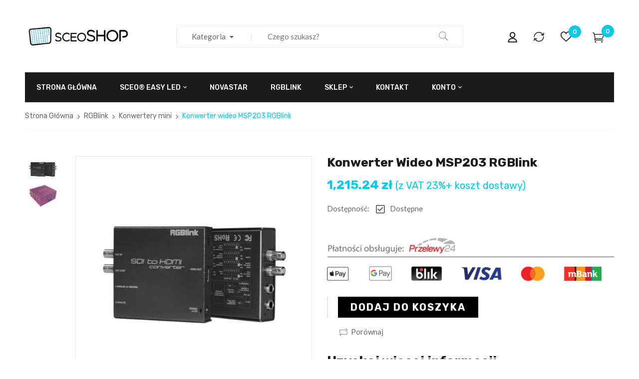

--- FILE ---
content_type: text/html; charset=UTF-8
request_url: https://shop.sceo.eu/produkt/konwerter-wideo-msp203-rgblink/
body_size: 40240
content:
<!DOCTYPE html>
<html lang="pl-PL">
<!--<![endif]-->
<head><meta charset="UTF-8"><script>if(navigator.userAgent.match(/MSIE|Internet Explorer/i)||navigator.userAgent.match(/Trident\/7\..*?rv:11/i)){var href=document.location.href;if(!href.match(/[?&]nowprocket/)){if(href.indexOf("?")==-1){if(href.indexOf("#")==-1){document.location.href=href+"?nowprocket=1"}else{document.location.href=href.replace("#","?nowprocket=1#")}}else{if(href.indexOf("#")==-1){document.location.href=href+"&nowprocket=1"}else{document.location.href=href.replace("#","&nowprocket=1#")}}}}</script><script>class RocketLazyLoadScripts{constructor(){this.triggerEvents=["keydown","mousedown","mousemove","touchmove","touchstart","touchend","wheel"],this.userEventHandler=this._triggerListener.bind(this),this.touchStartHandler=this._onTouchStart.bind(this),this.touchMoveHandler=this._onTouchMove.bind(this),this.touchEndHandler=this._onTouchEnd.bind(this),this.clickHandler=this._onClick.bind(this),this.interceptedClicks=[],window.addEventListener("pageshow",t=>{this.persisted=t.persisted}),window.addEventListener("DOMContentLoaded",()=>{this._preconnect3rdParties()}),this.delayedScripts={normal:[],async:[],defer:[]},this.trash=[],this.allJQueries=[]}_addUserInteractionListener(t){if(document.hidden){t._triggerListener();return}this.triggerEvents.forEach(e=>window.addEventListener(e,t.userEventHandler,{passive:!0})),window.addEventListener("touchstart",t.touchStartHandler,{passive:!0}),window.addEventListener("mousedown",t.touchStartHandler),document.addEventListener("visibilitychange",t.userEventHandler)}_removeUserInteractionListener(){this.triggerEvents.forEach(t=>window.removeEventListener(t,this.userEventHandler,{passive:!0})),document.removeEventListener("visibilitychange",this.userEventHandler)}_onTouchStart(t){"HTML"!==t.target.tagName&&(window.addEventListener("touchend",this.touchEndHandler),window.addEventListener("mouseup",this.touchEndHandler),window.addEventListener("touchmove",this.touchMoveHandler,{passive:!0}),window.addEventListener("mousemove",this.touchMoveHandler),t.target.addEventListener("click",this.clickHandler),this._renameDOMAttribute(t.target,"onclick","rocket-onclick"),this._pendingClickStarted())}_onTouchMove(t){window.removeEventListener("touchend",this.touchEndHandler),window.removeEventListener("mouseup",this.touchEndHandler),window.removeEventListener("touchmove",this.touchMoveHandler,{passive:!0}),window.removeEventListener("mousemove",this.touchMoveHandler),t.target.removeEventListener("click",this.clickHandler),this._renameDOMAttribute(t.target,"rocket-onclick","onclick"),this._pendingClickFinished()}_onTouchEnd(t){window.removeEventListener("touchend",this.touchEndHandler),window.removeEventListener("mouseup",this.touchEndHandler),window.removeEventListener("touchmove",this.touchMoveHandler,{passive:!0}),window.removeEventListener("mousemove",this.touchMoveHandler)}_onClick(t){t.target.removeEventListener("click",this.clickHandler),this._renameDOMAttribute(t.target,"rocket-onclick","onclick"),this.interceptedClicks.push(t),t.preventDefault(),t.stopPropagation(),t.stopImmediatePropagation(),this._pendingClickFinished()}_replayClicks(){window.removeEventListener("touchstart",this.touchStartHandler,{passive:!0}),window.removeEventListener("mousedown",this.touchStartHandler),this.interceptedClicks.forEach(t=>{t.target.dispatchEvent(new MouseEvent("click",{view:t.view,bubbles:!0,cancelable:!0}))})}_waitForPendingClicks(){return new Promise(t=>{this._isClickPending?this._pendingClickFinished=t:t()})}_pendingClickStarted(){this._isClickPending=!0}_pendingClickFinished(){this._isClickPending=!1}_renameDOMAttribute(t,e,r){t.hasAttribute&&t.hasAttribute(e)&&(event.target.setAttribute(r,event.target.getAttribute(e)),event.target.removeAttribute(e))}_triggerListener(){this._removeUserInteractionListener(this),"loading"===document.readyState?document.addEventListener("DOMContentLoaded",this._loadEverythingNow.bind(this)):this._loadEverythingNow()}_preconnect3rdParties(){let t=[];document.querySelectorAll("script[type=rocketlazyloadscript]").forEach(e=>{if(e.hasAttribute("src")){let r=new URL(e.src).origin;r!==location.origin&&t.push({src:r,crossOrigin:e.crossOrigin||"module"===e.getAttribute("data-rocket-type")})}}),t=[...new Map(t.map(t=>[JSON.stringify(t),t])).values()],this._batchInjectResourceHints(t,"preconnect")}async _loadEverythingNow(){this.lastBreath=Date.now(),this._delayEventListeners(this),this._delayJQueryReady(this),this._handleDocumentWrite(),this._registerAllDelayedScripts(),this._preloadAllScripts(),await this._loadScriptsFromList(this.delayedScripts.normal),await this._loadScriptsFromList(this.delayedScripts.defer),await this._loadScriptsFromList(this.delayedScripts.async);try{await this._triggerDOMContentLoaded(),await this._triggerWindowLoad()}catch(t){console.error(t)}window.dispatchEvent(new Event("rocket-allScriptsLoaded")),this._waitForPendingClicks().then(()=>{this._replayClicks()}),this._emptyTrash()}_registerAllDelayedScripts(){document.querySelectorAll("script[type=rocketlazyloadscript]").forEach(t=>{t.hasAttribute("data-rocket-src")?t.hasAttribute("async")&&!1!==t.async?this.delayedScripts.async.push(t):t.hasAttribute("defer")&&!1!==t.defer||"module"===t.getAttribute("data-rocket-type")?this.delayedScripts.defer.push(t):this.delayedScripts.normal.push(t):this.delayedScripts.normal.push(t)})}async _transformScript(t){return new Promise((await this._littleBreath(),navigator.userAgent.indexOf("Firefox/")>0||""===navigator.vendor)?e=>{let r=document.createElement("script");[...t.attributes].forEach(t=>{let e=t.nodeName;"type"!==e&&("data-rocket-type"===e&&(e="type"),"data-rocket-src"===e&&(e="src"),r.setAttribute(e,t.nodeValue))}),t.text&&(r.text=t.text),r.hasAttribute("src")?(r.addEventListener("load",e),r.addEventListener("error",e)):(r.text=t.text,e());try{t.parentNode.replaceChild(r,t)}catch(i){e()}}:async e=>{function r(){t.setAttribute("data-rocket-status","failed"),e()}try{let i=t.getAttribute("data-rocket-type"),n=t.getAttribute("data-rocket-src");t.text,i?(t.type=i,t.removeAttribute("data-rocket-type")):t.removeAttribute("type"),t.addEventListener("load",function r(){t.setAttribute("data-rocket-status","executed"),e()}),t.addEventListener("error",r),n?(t.removeAttribute("data-rocket-src"),t.src=n):t.src="data:text/javascript;base64,"+window.btoa(unescape(encodeURIComponent(t.text)))}catch(s){r()}})}async _loadScriptsFromList(t){let e=t.shift();return e&&e.isConnected?(await this._transformScript(e),this._loadScriptsFromList(t)):Promise.resolve()}_preloadAllScripts(){this._batchInjectResourceHints([...this.delayedScripts.normal,...this.delayedScripts.defer,...this.delayedScripts.async],"preload")}_batchInjectResourceHints(t,e){var r=document.createDocumentFragment();t.forEach(t=>{let i=t.getAttribute&&t.getAttribute("data-rocket-src")||t.src;if(i){let n=document.createElement("link");n.href=i,n.rel=e,"preconnect"!==e&&(n.as="script"),t.getAttribute&&"module"===t.getAttribute("data-rocket-type")&&(n.crossOrigin=!0),t.crossOrigin&&(n.crossOrigin=t.crossOrigin),t.integrity&&(n.integrity=t.integrity),r.appendChild(n),this.trash.push(n)}}),document.head.appendChild(r)}_delayEventListeners(t){let e={};function r(t,r){!function t(r){!e[r]&&(e[r]={originalFunctions:{add:r.addEventListener,remove:r.removeEventListener},eventsToRewrite:[]},r.addEventListener=function(){arguments[0]=i(arguments[0]),e[r].originalFunctions.add.apply(r,arguments)},r.removeEventListener=function(){arguments[0]=i(arguments[0]),e[r].originalFunctions.remove.apply(r,arguments)});function i(t){return e[r].eventsToRewrite.indexOf(t)>=0?"rocket-"+t:t}}(t),e[t].eventsToRewrite.push(r)}function i(t,e){let r=t[e];Object.defineProperty(t,e,{get:()=>r||function(){},set(i){t["rocket"+e]=r=i}})}r(document,"DOMContentLoaded"),r(window,"DOMContentLoaded"),r(window,"load"),r(window,"pageshow"),r(document,"readystatechange"),i(document,"onreadystatechange"),i(window,"onload"),i(window,"onpageshow")}_delayJQueryReady(t){let e;function r(r){if(r&&r.fn&&!t.allJQueries.includes(r)){r.fn.ready=r.fn.init.prototype.ready=function(e){return t.domReadyFired?e.bind(document)(r):document.addEventListener("rocket-DOMContentLoaded",()=>e.bind(document)(r)),r([])};let i=r.fn.on;r.fn.on=r.fn.init.prototype.on=function(){if(this[0]===window){function t(t){return t.split(" ").map(t=>"load"===t||0===t.indexOf("load.")?"rocket-jquery-load":t).join(" ")}"string"==typeof arguments[0]||arguments[0]instanceof String?arguments[0]=t(arguments[0]):"object"==typeof arguments[0]&&Object.keys(arguments[0]).forEach(e=>{delete Object.assign(arguments[0],{[t(e)]:arguments[0][e]})[e]})}return i.apply(this,arguments),this},t.allJQueries.push(r)}e=r}r(window.jQuery),Object.defineProperty(window,"jQuery",{get:()=>e,set(t){r(t)}})}async _triggerDOMContentLoaded(){this.domReadyFired=!0,await this._littleBreath(),document.dispatchEvent(new Event("rocket-DOMContentLoaded")),await this._littleBreath(),window.dispatchEvent(new Event("rocket-DOMContentLoaded")),await this._littleBreath(),document.dispatchEvent(new Event("rocket-readystatechange")),await this._littleBreath(),document.rocketonreadystatechange&&document.rocketonreadystatechange()}async _triggerWindowLoad(){await this._littleBreath(),window.dispatchEvent(new Event("rocket-load")),await this._littleBreath(),window.rocketonload&&window.rocketonload(),await this._littleBreath(),this.allJQueries.forEach(t=>t(window).trigger("rocket-jquery-load")),await this._littleBreath();let t=new Event("rocket-pageshow");t.persisted=this.persisted,window.dispatchEvent(t),await this._littleBreath(),window.rocketonpageshow&&window.rocketonpageshow({persisted:this.persisted})}_handleDocumentWrite(){let t=new Map;document.write=document.writeln=function(e){let r=document.currentScript;r||console.error("WPRocket unable to document.write this: "+e);let i=document.createRange(),n=r.parentElement,s=t.get(r);void 0===s&&(s=r.nextSibling,t.set(r,s));let a=document.createDocumentFragment();i.setStart(a,0),a.appendChild(i.createContextualFragment(e)),n.insertBefore(a,s)}}async _littleBreath(){Date.now()-this.lastBreath>45&&(await this._requestAnimFrame(),this.lastBreath=Date.now())}async _requestAnimFrame(){return document.hidden?new Promise(t=>setTimeout(t)):new Promise(t=>requestAnimationFrame(t))}_emptyTrash(){this.trash.forEach(t=>t.remove())}static run(){let t=new RocketLazyLoadScripts;t._addUserInteractionListener(t)}}RocketLazyLoadScripts.run();</script>
	
	<meta name="viewport" content="width=device-width">
	<!-- Global site tag (gtag.js) - Google Analytics -->
	<script type="rocketlazyloadscript" async data-rocket-src="https://www.googletagmanager.com/gtag/js?id=G-M2XKXK530W"></script>
	<script type="rocketlazyloadscript">
	  window.dataLayer = window.dataLayer || [];
	  function gtag(){dataLayer.push(arguments);}
	  gtag('js', new Date());

	  gtag('config', 'G-M2XKXK530W');
	  gtag('config', 'AW-962704597');
	</script>
	<!-- Google Tag Manager -->
	<script type="rocketlazyloadscript">(function(w,d,s,l,i){w[l]=w[l]||[];w[l].push({'gtm.start':
	new Date().getTime(),event:'gtm.js'});var f=d.getElementsByTagName(s)[0],
	j=d.createElement(s),dl=l!='dataLayer'?'&l='+l:'';j.async=true;j.src=
	'https://www.googletagmanager.com/gtm.js?id='+i+dl;f.parentNode.insertBefore(j,f);
	})(window,document,'script','dataLayer','GTM-TTLFWFT');</script>
	<!-- End Google Tag Manager -->
	<link rel="profile" href="//gmpg.org/xfn/11">
	<link rel="pingback" href="https://shop.sceo.eu/xmlrpc.php">
					<script type="rocketlazyloadscript">document.documentElement.className = document.documentElement.className + ' yes-js js_active js'</script>
				<title>Konwerter wideo MSP203 RGBlink &#8211; SceoShop</title><link rel="preload" as="style" href="https://fonts.googleapis.com/css?family=Rubik%3A300%2C300i%2C400%2C400i%2C500%2C500i%2C700%2C700i%7CLato%3A300%2C300i%2C400%2C400i%2C700%2C700i%7COpen%2BSans%7CRoboto%7CRubik%3A100%2C100italic%2C200%2C200italic%2C300%2C300italic%2C400%2C400italic%2C500%2C500italic%2C600%2C600italic%2C700%2C700italic%2C800%2C800italic%2C900%2C900italic%7CRoboto%3A100%2C100italic%2C200%2C200italic%2C300%2C300italic%2C400%2C400italic%2C500%2C500italic%2C600%2C600italic%2C700%2C700italic%2C800%2C800italic%2C900%2C900italic%7CRoboto%20Slab%3A100%2C100italic%2C200%2C200italic%2C300%2C300italic%2C400%2C400italic%2C500%2C500italic%2C600%2C600italic%2C700%2C700italic%2C800%2C800italic%2C900%2C900italic&#038;subset=latin%2Clatin-ext,latin-ext&#038;display=swap" /><link rel="stylesheet" href="https://fonts.googleapis.com/css?family=Rubik%3A300%2C300i%2C400%2C400i%2C500%2C500i%2C700%2C700i%7CLato%3A300%2C300i%2C400%2C400i%2C700%2C700i%7COpen%2BSans%7CRoboto%7CRubik%3A100%2C100italic%2C200%2C200italic%2C300%2C300italic%2C400%2C400italic%2C500%2C500italic%2C600%2C600italic%2C700%2C700italic%2C800%2C800italic%2C900%2C900italic%7CRoboto%3A100%2C100italic%2C200%2C200italic%2C300%2C300italic%2C400%2C400italic%2C500%2C500italic%2C600%2C600italic%2C700%2C700italic%2C800%2C800italic%2C900%2C900italic%7CRoboto%20Slab%3A100%2C100italic%2C200%2C200italic%2C300%2C300italic%2C400%2C400italic%2C500%2C500italic%2C600%2C600italic%2C700%2C700italic%2C800%2C800italic%2C900%2C900italic&#038;subset=latin%2Clatin-ext,latin-ext&#038;display=swap" media="print" onload="this.media='all'" /><noscript><link rel="stylesheet" href="https://fonts.googleapis.com/css?family=Rubik%3A300%2C300i%2C400%2C400i%2C500%2C500i%2C700%2C700i%7CLato%3A300%2C300i%2C400%2C400i%2C700%2C700i%7COpen%2BSans%7CRoboto%7CRubik%3A100%2C100italic%2C200%2C200italic%2C300%2C300italic%2C400%2C400italic%2C500%2C500italic%2C600%2C600italic%2C700%2C700italic%2C800%2C800italic%2C900%2C900italic%7CRoboto%3A100%2C100italic%2C200%2C200italic%2C300%2C300italic%2C400%2C400italic%2C500%2C500italic%2C600%2C600italic%2C700%2C700italic%2C800%2C800italic%2C900%2C900italic%7CRoboto%20Slab%3A100%2C100italic%2C200%2C200italic%2C300%2C300italic%2C400%2C400italic%2C500%2C500italic%2C600%2C600italic%2C700%2C700italic%2C800%2C800italic%2C900%2C900italic&#038;subset=latin%2Clatin-ext,latin-ext&#038;display=swap" /></noscript>
<meta name='robots' content='max-image-preview:large' />
<link rel='dns-prefetch' href='//fonts.googleapis.com' />
<link href='https://fonts.gstatic.com' crossorigin rel='preconnect' />
<link rel="alternate" type="application/rss+xml" title="SceoShop &raquo; Kanał z wpisami" href="https://shop.sceo.eu/feed/" />
<link rel="alternate" type="application/rss+xml" title="SceoShop &raquo; Kanał z komentarzami" href="https://shop.sceo.eu/comments/feed/" />
<link rel="alternate" type="application/rss+xml" title="SceoShop &raquo; Konwerter wideo MSP203 RGBlink Kanał z komentarzami" href="https://shop.sceo.eu/produkt/konwerter-wideo-msp203-rgblink/feed/" />
<style id='wp-emoji-styles-inline-css' type='text/css'>

	img.wp-smiley, img.emoji {
		display: inline !important;
		border: none !important;
		box-shadow: none !important;
		height: 1em !important;
		width: 1em !important;
		margin: 0 0.07em !important;
		vertical-align: -0.1em !important;
		background: none !important;
		padding: 0 !important;
	}
</style>
<link data-minify="1" rel='stylesheet' id='wp-block-library-css' href='https://shop.sceo.eu/wp-content/cache/min/1/wp-includes/css/dist/block-library/style.css?ver=1628722814' type='text/css' media='all' />
<link data-minify="1" rel='stylesheet' id='wc-blocks-vendors-style-css' href='https://shop.sceo.eu/wp-content/cache/min/1/wp-content/plugins/woocommerce/packages/woocommerce-blocks/build/wc-blocks-vendors-style.css?ver=1634720971' type='text/css' media='all' />
<link data-minify="1" rel='stylesheet' id='wc-blocks-style-css' href='https://shop.sceo.eu/wp-content/cache/min/1/wp-content/plugins/woocommerce/packages/woocommerce-blocks/build/wc-blocks-style.css?ver=1634720971' type='text/css' media='all' />
<link data-minify="1" rel='stylesheet' id='jquery-selectBox-css' href='https://shop.sceo.eu/wp-content/cache/min/1/wp-content/plugins/yith-woocommerce-wishlist/assets/css/jquery.selectBox.css?ver=1628722814' type='text/css' media='all' />
<link data-minify="1" rel='stylesheet' id='yith-wcwl-font-awesome-css' href='https://shop.sceo.eu/wp-content/cache/min/1/wp-content/plugins/yith-woocommerce-wishlist/assets/css/font-awesome.css?ver=1628722814' type='text/css' media='all' />
<link data-minify="1" rel='stylesheet' id='woocommerce_prettyPhoto_css-css' href='https://shop.sceo.eu/wp-content/cache/min/1/wp-content/plugins/woocommerce/assets/css/prettyPhoto.css?ver=1628722814' type='text/css' media='all' />
<link data-minify="1" rel='stylesheet' id='yith-wcwl-main-css' href='https://shop.sceo.eu/wp-content/cache/min/1/wp-content/plugins/yith-woocommerce-wishlist/assets/css/style.css?ver=1628722814' type='text/css' media='all' />
<style id='yith-wcwl-main-inline-css' type='text/css'>
.yith-wcwl-share li a{color: #FFFFFF;}.yith-wcwl-share li a:hover{color: #FFFFFF;}.yith-wcwl-share a.facebook{background: #39599E; background-color: #39599E;}.yith-wcwl-share a.facebook:hover{background: #595A5A; background-color: #595A5A;}.yith-wcwl-share a.email{background: #FBB102; background-color: #FBB102;}.yith-wcwl-share a.email:hover{background: #595A5A; background-color: #595A5A;}.yith-wcwl-share a.whatsapp{background: #00A901; background-color: #00A901;}.yith-wcwl-share a.whatsapp:hover{background: #595A5A; background-color: #595A5A;}
</style>
<style id='classic-theme-styles-inline-css' type='text/css'>
/**
 * These rules are needed for backwards compatibility.
 * They should match the button element rules in the base theme.json file.
 */
.wp-block-button__link {
	color: #ffffff;
	background-color: #32373c;
	border-radius: 9999px; /* 100% causes an oval, but any explicit but really high value retains the pill shape. */

	/* This needs a low specificity so it won't override the rules from the button element if defined in theme.json. */
	box-shadow: none;
	text-decoration: none;

	/* The extra 2px are added to size solids the same as the outline versions.*/
	padding: calc(0.667em + 2px) calc(1.333em + 2px);

	font-size: 1.125em;
}

.wp-block-file__button {
	background: #32373c;
	color: #ffffff;
	text-decoration: none;
}

</style>
<style id='global-styles-inline-css' type='text/css'>
body{--wp--preset--color--black: #000000;--wp--preset--color--cyan-bluish-gray: #abb8c3;--wp--preset--color--white: #ffffff;--wp--preset--color--pale-pink: #f78da7;--wp--preset--color--vivid-red: #cf2e2e;--wp--preset--color--luminous-vivid-orange: #ff6900;--wp--preset--color--luminous-vivid-amber: #fcb900;--wp--preset--color--light-green-cyan: #7bdcb5;--wp--preset--color--vivid-green-cyan: #00d084;--wp--preset--color--pale-cyan-blue: #8ed1fc;--wp--preset--color--vivid-cyan-blue: #0693e3;--wp--preset--color--vivid-purple: #9b51e0;--wp--preset--gradient--vivid-cyan-blue-to-vivid-purple: linear-gradient(135deg,rgba(6,147,227,1) 0%,rgb(155,81,224) 100%);--wp--preset--gradient--light-green-cyan-to-vivid-green-cyan: linear-gradient(135deg,rgb(122,220,180) 0%,rgb(0,208,130) 100%);--wp--preset--gradient--luminous-vivid-amber-to-luminous-vivid-orange: linear-gradient(135deg,rgba(252,185,0,1) 0%,rgba(255,105,0,1) 100%);--wp--preset--gradient--luminous-vivid-orange-to-vivid-red: linear-gradient(135deg,rgba(255,105,0,1) 0%,rgb(207,46,46) 100%);--wp--preset--gradient--very-light-gray-to-cyan-bluish-gray: linear-gradient(135deg,rgb(238,238,238) 0%,rgb(169,184,195) 100%);--wp--preset--gradient--cool-to-warm-spectrum: linear-gradient(135deg,rgb(74,234,220) 0%,rgb(151,120,209) 20%,rgb(207,42,186) 40%,rgb(238,44,130) 60%,rgb(251,105,98) 80%,rgb(254,248,76) 100%);--wp--preset--gradient--blush-light-purple: linear-gradient(135deg,rgb(255,206,236) 0%,rgb(152,150,240) 100%);--wp--preset--gradient--blush-bordeaux: linear-gradient(135deg,rgb(254,205,165) 0%,rgb(254,45,45) 50%,rgb(107,0,62) 100%);--wp--preset--gradient--luminous-dusk: linear-gradient(135deg,rgb(255,203,112) 0%,rgb(199,81,192) 50%,rgb(65,88,208) 100%);--wp--preset--gradient--pale-ocean: linear-gradient(135deg,rgb(255,245,203) 0%,rgb(182,227,212) 50%,rgb(51,167,181) 100%);--wp--preset--gradient--electric-grass: linear-gradient(135deg,rgb(202,248,128) 0%,rgb(113,206,126) 100%);--wp--preset--gradient--midnight: linear-gradient(135deg,rgb(2,3,129) 0%,rgb(40,116,252) 100%);--wp--preset--font-size--small: 13px;--wp--preset--font-size--medium: 20px;--wp--preset--font-size--large: 36px;--wp--preset--font-size--x-large: 42px;--wp--preset--spacing--20: 0.44rem;--wp--preset--spacing--30: 0.67rem;--wp--preset--spacing--40: 1rem;--wp--preset--spacing--50: 1.5rem;--wp--preset--spacing--60: 2.25rem;--wp--preset--spacing--70: 3.38rem;--wp--preset--spacing--80: 5.06rem;--wp--preset--shadow--natural: 6px 6px 9px rgba(0, 0, 0, 0.2);--wp--preset--shadow--deep: 12px 12px 50px rgba(0, 0, 0, 0.4);--wp--preset--shadow--sharp: 6px 6px 0px rgba(0, 0, 0, 0.2);--wp--preset--shadow--outlined: 6px 6px 0px -3px rgba(255, 255, 255, 1), 6px 6px rgba(0, 0, 0, 1);--wp--preset--shadow--crisp: 6px 6px 0px rgba(0, 0, 0, 1);}:where(.is-layout-flex){gap: 0.5em;}:where(.is-layout-grid){gap: 0.5em;}body .is-layout-flex{display: flex;}body .is-layout-flex{flex-wrap: wrap;align-items: center;}body .is-layout-flex > *{margin: 0;}body .is-layout-grid{display: grid;}body .is-layout-grid > *{margin: 0;}:where(.wp-block-columns.is-layout-flex){gap: 2em;}:where(.wp-block-columns.is-layout-grid){gap: 2em;}:where(.wp-block-post-template.is-layout-flex){gap: 1.25em;}:where(.wp-block-post-template.is-layout-grid){gap: 1.25em;}.has-black-color{color: var(--wp--preset--color--black) !important;}.has-cyan-bluish-gray-color{color: var(--wp--preset--color--cyan-bluish-gray) !important;}.has-white-color{color: var(--wp--preset--color--white) !important;}.has-pale-pink-color{color: var(--wp--preset--color--pale-pink) !important;}.has-vivid-red-color{color: var(--wp--preset--color--vivid-red) !important;}.has-luminous-vivid-orange-color{color: var(--wp--preset--color--luminous-vivid-orange) !important;}.has-luminous-vivid-amber-color{color: var(--wp--preset--color--luminous-vivid-amber) !important;}.has-light-green-cyan-color{color: var(--wp--preset--color--light-green-cyan) !important;}.has-vivid-green-cyan-color{color: var(--wp--preset--color--vivid-green-cyan) !important;}.has-pale-cyan-blue-color{color: var(--wp--preset--color--pale-cyan-blue) !important;}.has-vivid-cyan-blue-color{color: var(--wp--preset--color--vivid-cyan-blue) !important;}.has-vivid-purple-color{color: var(--wp--preset--color--vivid-purple) !important;}.has-black-background-color{background-color: var(--wp--preset--color--black) !important;}.has-cyan-bluish-gray-background-color{background-color: var(--wp--preset--color--cyan-bluish-gray) !important;}.has-white-background-color{background-color: var(--wp--preset--color--white) !important;}.has-pale-pink-background-color{background-color: var(--wp--preset--color--pale-pink) !important;}.has-vivid-red-background-color{background-color: var(--wp--preset--color--vivid-red) !important;}.has-luminous-vivid-orange-background-color{background-color: var(--wp--preset--color--luminous-vivid-orange) !important;}.has-luminous-vivid-amber-background-color{background-color: var(--wp--preset--color--luminous-vivid-amber) !important;}.has-light-green-cyan-background-color{background-color: var(--wp--preset--color--light-green-cyan) !important;}.has-vivid-green-cyan-background-color{background-color: var(--wp--preset--color--vivid-green-cyan) !important;}.has-pale-cyan-blue-background-color{background-color: var(--wp--preset--color--pale-cyan-blue) !important;}.has-vivid-cyan-blue-background-color{background-color: var(--wp--preset--color--vivid-cyan-blue) !important;}.has-vivid-purple-background-color{background-color: var(--wp--preset--color--vivid-purple) !important;}.has-black-border-color{border-color: var(--wp--preset--color--black) !important;}.has-cyan-bluish-gray-border-color{border-color: var(--wp--preset--color--cyan-bluish-gray) !important;}.has-white-border-color{border-color: var(--wp--preset--color--white) !important;}.has-pale-pink-border-color{border-color: var(--wp--preset--color--pale-pink) !important;}.has-vivid-red-border-color{border-color: var(--wp--preset--color--vivid-red) !important;}.has-luminous-vivid-orange-border-color{border-color: var(--wp--preset--color--luminous-vivid-orange) !important;}.has-luminous-vivid-amber-border-color{border-color: var(--wp--preset--color--luminous-vivid-amber) !important;}.has-light-green-cyan-border-color{border-color: var(--wp--preset--color--light-green-cyan) !important;}.has-vivid-green-cyan-border-color{border-color: var(--wp--preset--color--vivid-green-cyan) !important;}.has-pale-cyan-blue-border-color{border-color: var(--wp--preset--color--pale-cyan-blue) !important;}.has-vivid-cyan-blue-border-color{border-color: var(--wp--preset--color--vivid-cyan-blue) !important;}.has-vivid-purple-border-color{border-color: var(--wp--preset--color--vivid-purple) !important;}.has-vivid-cyan-blue-to-vivid-purple-gradient-background{background: var(--wp--preset--gradient--vivid-cyan-blue-to-vivid-purple) !important;}.has-light-green-cyan-to-vivid-green-cyan-gradient-background{background: var(--wp--preset--gradient--light-green-cyan-to-vivid-green-cyan) !important;}.has-luminous-vivid-amber-to-luminous-vivid-orange-gradient-background{background: var(--wp--preset--gradient--luminous-vivid-amber-to-luminous-vivid-orange) !important;}.has-luminous-vivid-orange-to-vivid-red-gradient-background{background: var(--wp--preset--gradient--luminous-vivid-orange-to-vivid-red) !important;}.has-very-light-gray-to-cyan-bluish-gray-gradient-background{background: var(--wp--preset--gradient--very-light-gray-to-cyan-bluish-gray) !important;}.has-cool-to-warm-spectrum-gradient-background{background: var(--wp--preset--gradient--cool-to-warm-spectrum) !important;}.has-blush-light-purple-gradient-background{background: var(--wp--preset--gradient--blush-light-purple) !important;}.has-blush-bordeaux-gradient-background{background: var(--wp--preset--gradient--blush-bordeaux) !important;}.has-luminous-dusk-gradient-background{background: var(--wp--preset--gradient--luminous-dusk) !important;}.has-pale-ocean-gradient-background{background: var(--wp--preset--gradient--pale-ocean) !important;}.has-electric-grass-gradient-background{background: var(--wp--preset--gradient--electric-grass) !important;}.has-midnight-gradient-background{background: var(--wp--preset--gradient--midnight) !important;}.has-small-font-size{font-size: var(--wp--preset--font-size--small) !important;}.has-medium-font-size{font-size: var(--wp--preset--font-size--medium) !important;}.has-large-font-size{font-size: var(--wp--preset--font-size--large) !important;}.has-x-large-font-size{font-size: var(--wp--preset--font-size--x-large) !important;}
.wp-block-navigation a:where(:not(.wp-element-button)){color: inherit;}
:where(.wp-block-post-template.is-layout-flex){gap: 1.25em;}:where(.wp-block-post-template.is-layout-grid){gap: 1.25em;}
:where(.wp-block-columns.is-layout-flex){gap: 2em;}:where(.wp-block-columns.is-layout-grid){gap: 2em;}
.wp-block-pullquote{font-size: 1.5em;line-height: 1.6;}
</style>
<style id='extendify-gutenberg-patterns-and-templates-utilities-inline-css' type='text/css'>
.ext-absolute {
  position: absolute !important;
}

.ext-relative {
  position: relative !important;
}

.ext-top-base {
  top: var(--wp--style--block-gap, 1.75rem) !important;
}

.ext-top-lg {
  top: var(--extendify--spacing--large, 3rem) !important;
}

.ext--top-base {
  top: calc(var(--wp--style--block-gap, 1.75rem) * -1) !important;
}

.ext--top-lg {
  top: calc(var(--extendify--spacing--large, 3rem) * -1) !important;
}

.ext-right-base {
  right: var(--wp--style--block-gap, 1.75rem) !important;
}

.ext-right-lg {
  right: var(--extendify--spacing--large, 3rem) !important;
}

.ext--right-base {
  right: calc(var(--wp--style--block-gap, 1.75rem) * -1) !important;
}

.ext--right-lg {
  right: calc(var(--extendify--spacing--large, 3rem) * -1) !important;
}

.ext-bottom-base {
  bottom: var(--wp--style--block-gap, 1.75rem) !important;
}

.ext-bottom-lg {
  bottom: var(--extendify--spacing--large, 3rem) !important;
}

.ext--bottom-base {
  bottom: calc(var(--wp--style--block-gap, 1.75rem) * -1) !important;
}

.ext--bottom-lg {
  bottom: calc(var(--extendify--spacing--large, 3rem) * -1) !important;
}

.ext-left-base {
  left: var(--wp--style--block-gap, 1.75rem) !important;
}

.ext-left-lg {
  left: var(--extendify--spacing--large, 3rem) !important;
}

.ext--left-base {
  left: calc(var(--wp--style--block-gap, 1.75rem) * -1) !important;
}

.ext--left-lg {
  left: calc(var(--extendify--spacing--large, 3rem) * -1) !important;
}

.ext-order-1 {
  order: 1 !important;
}

.ext-order-2 {
  order: 2 !important;
}

.ext-col-auto {
  grid-column: auto !important;
}

.ext-col-span-1 {
  grid-column: span 1 / span 1 !important;
}

.ext-col-span-2 {
  grid-column: span 2 / span 2 !important;
}

.ext-col-span-3 {
  grid-column: span 3 / span 3 !important;
}

.ext-col-span-4 {
  grid-column: span 4 / span 4 !important;
}

.ext-col-span-5 {
  grid-column: span 5 / span 5 !important;
}

.ext-col-span-6 {
  grid-column: span 6 / span 6 !important;
}

.ext-col-span-7 {
  grid-column: span 7 / span 7 !important;
}

.ext-col-span-8 {
  grid-column: span 8 / span 8 !important;
}

.ext-col-span-9 {
  grid-column: span 9 / span 9 !important;
}

.ext-col-span-10 {
  grid-column: span 10 / span 10 !important;
}

.ext-col-span-11 {
  grid-column: span 11 / span 11 !important;
}

.ext-col-span-12 {
  grid-column: span 12 / span 12 !important;
}

.ext-col-span-full {
  grid-column: 1 / -1 !important;
}

.ext-col-start-1 {
  grid-column-start: 1 !important;
}

.ext-col-start-2 {
  grid-column-start: 2 !important;
}

.ext-col-start-3 {
  grid-column-start: 3 !important;
}

.ext-col-start-4 {
  grid-column-start: 4 !important;
}

.ext-col-start-5 {
  grid-column-start: 5 !important;
}

.ext-col-start-6 {
  grid-column-start: 6 !important;
}

.ext-col-start-7 {
  grid-column-start: 7 !important;
}

.ext-col-start-8 {
  grid-column-start: 8 !important;
}

.ext-col-start-9 {
  grid-column-start: 9 !important;
}

.ext-col-start-10 {
  grid-column-start: 10 !important;
}

.ext-col-start-11 {
  grid-column-start: 11 !important;
}

.ext-col-start-12 {
  grid-column-start: 12 !important;
}

.ext-col-start-13 {
  grid-column-start: 13 !important;
}

.ext-col-start-auto {
  grid-column-start: auto !important;
}

.ext-col-end-1 {
  grid-column-end: 1 !important;
}

.ext-col-end-2 {
  grid-column-end: 2 !important;
}

.ext-col-end-3 {
  grid-column-end: 3 !important;
}

.ext-col-end-4 {
  grid-column-end: 4 !important;
}

.ext-col-end-5 {
  grid-column-end: 5 !important;
}

.ext-col-end-6 {
  grid-column-end: 6 !important;
}

.ext-col-end-7 {
  grid-column-end: 7 !important;
}

.ext-col-end-8 {
  grid-column-end: 8 !important;
}

.ext-col-end-9 {
  grid-column-end: 9 !important;
}

.ext-col-end-10 {
  grid-column-end: 10 !important;
}

.ext-col-end-11 {
  grid-column-end: 11 !important;
}

.ext-col-end-12 {
  grid-column-end: 12 !important;
}

.ext-col-end-13 {
  grid-column-end: 13 !important;
}

.ext-col-end-auto {
  grid-column-end: auto !important;
}

.ext-row-auto {
  grid-row: auto !important;
}

.ext-row-span-1 {
  grid-row: span 1 / span 1 !important;
}

.ext-row-span-2 {
  grid-row: span 2 / span 2 !important;
}

.ext-row-span-3 {
  grid-row: span 3 / span 3 !important;
}

.ext-row-span-4 {
  grid-row: span 4 / span 4 !important;
}

.ext-row-span-5 {
  grid-row: span 5 / span 5 !important;
}

.ext-row-span-6 {
  grid-row: span 6 / span 6 !important;
}

.ext-row-span-full {
  grid-row: 1 / -1 !important;
}

.ext-row-start-1 {
  grid-row-start: 1 !important;
}

.ext-row-start-2 {
  grid-row-start: 2 !important;
}

.ext-row-start-3 {
  grid-row-start: 3 !important;
}

.ext-row-start-4 {
  grid-row-start: 4 !important;
}

.ext-row-start-5 {
  grid-row-start: 5 !important;
}

.ext-row-start-6 {
  grid-row-start: 6 !important;
}

.ext-row-start-7 {
  grid-row-start: 7 !important;
}

.ext-row-start-auto {
  grid-row-start: auto !important;
}

.ext-row-end-1 {
  grid-row-end: 1 !important;
}

.ext-row-end-2 {
  grid-row-end: 2 !important;
}

.ext-row-end-3 {
  grid-row-end: 3 !important;
}

.ext-row-end-4 {
  grid-row-end: 4 !important;
}

.ext-row-end-5 {
  grid-row-end: 5 !important;
}

.ext-row-end-6 {
  grid-row-end: 6 !important;
}

.ext-row-end-7 {
  grid-row-end: 7 !important;
}

.ext-row-end-auto {
  grid-row-end: auto !important;
}

.ext-m-0:not([style*="margin"]) {
  margin: 0 !important;
}

.ext-m-auto:not([style*="margin"]) {
  margin: auto !important;
}

.ext-m-base:not([style*="margin"]) {
  margin: var(--wp--style--block-gap, 1.75rem) !important;
}

.ext-m-lg:not([style*="margin"]) {
  margin: var(--extendify--spacing--large, 3rem) !important;
}

.ext--m-base:not([style*="margin"]) {
  margin: calc(var(--wp--style--block-gap, 1.75rem) * -1) !important;
}

.ext--m-lg:not([style*="margin"]) {
  margin: calc(var(--extendify--spacing--large, 3rem) * -1) !important;
}

.ext-mx-0:not([style*="margin"]) {
  margin-left: 0 !important;
  margin-right: 0 !important;
}

.ext-mx-auto:not([style*="margin"]) {
  margin-left: auto !important;
  margin-right: auto !important;
}

.ext-mx-base:not([style*="margin"]) {
  margin-left: var(--wp--style--block-gap, 1.75rem) !important;
  margin-right: var(--wp--style--block-gap, 1.75rem) !important;
}

.ext-mx-lg:not([style*="margin"]) {
  margin-left: var(--extendify--spacing--large, 3rem) !important;
  margin-right: var(--extendify--spacing--large, 3rem) !important;
}

.ext--mx-base:not([style*="margin"]) {
  margin-left: calc(var(--wp--style--block-gap, 1.75rem) * -1) !important;
  margin-right: calc(var(--wp--style--block-gap, 1.75rem) * -1) !important;
}

.ext--mx-lg:not([style*="margin"]) {
  margin-left: calc(var(--extendify--spacing--large, 3rem) * -1) !important;
  margin-right: calc(var(--extendify--spacing--large, 3rem) * -1) !important;
}

.ext-my-0:not([style*="margin"]) {
  margin-top: 0 !important;
  margin-bottom: 0 !important;
}

.ext-my-auto:not([style*="margin"]) {
  margin-top: auto !important;
  margin-bottom: auto !important;
}

.ext-my-base:not([style*="margin"]) {
  margin-top: var(--wp--style--block-gap, 1.75rem) !important;
  margin-bottom: var(--wp--style--block-gap, 1.75rem) !important;
}

.ext-my-lg:not([style*="margin"]) {
  margin-top: var(--extendify--spacing--large, 3rem) !important;
  margin-bottom: var(--extendify--spacing--large, 3rem) !important;
}

.ext--my-base:not([style*="margin"]) {
  margin-top: calc(var(--wp--style--block-gap, 1.75rem) * -1) !important;
  margin-bottom: calc(var(--wp--style--block-gap, 1.75rem) * -1) !important;
}

.ext--my-lg:not([style*="margin"]) {
  margin-top: calc(var(--extendify--spacing--large, 3rem) * -1) !important;
  margin-bottom: calc(var(--extendify--spacing--large, 3rem) * -1) !important;
}

.ext-mt-0:not([style*="margin"]) {
  margin-top: 0 !important;
}

.ext-mt-auto:not([style*="margin"]) {
  margin-top: auto !important;
}

.ext-mt-base:not([style*="margin"]) {
  margin-top: var(--wp--style--block-gap, 1.75rem) !important;
}

.ext-mt-lg:not([style*="margin"]) {
  margin-top: var(--extendify--spacing--large, 3rem) !important;
}

.ext--mt-base:not([style*="margin"]) {
  margin-top: calc(var(--wp--style--block-gap, 1.75rem) * -1) !important;
}

.ext--mt-lg:not([style*="margin"]) {
  margin-top: calc(var(--extendify--spacing--large, 3rem) * -1) !important;
}

.ext-mr-0:not([style*="margin"]) {
  margin-right: 0 !important;
}

.ext-mr-auto:not([style*="margin"]) {
  margin-right: auto !important;
}

.ext-mr-base:not([style*="margin"]) {
  margin-right: var(--wp--style--block-gap, 1.75rem) !important;
}

.ext-mr-lg:not([style*="margin"]) {
  margin-right: var(--extendify--spacing--large, 3rem) !important;
}

.ext--mr-base:not([style*="margin"]) {
  margin-right: calc(var(--wp--style--block-gap, 1.75rem) * -1) !important;
}

.ext--mr-lg:not([style*="margin"]) {
  margin-right: calc(var(--extendify--spacing--large, 3rem) * -1) !important;
}

.ext-mb-0:not([style*="margin"]) {
  margin-bottom: 0 !important;
}

.ext-mb-auto:not([style*="margin"]) {
  margin-bottom: auto !important;
}

.ext-mb-base:not([style*="margin"]) {
  margin-bottom: var(--wp--style--block-gap, 1.75rem) !important;
}

.ext-mb-lg:not([style*="margin"]) {
  margin-bottom: var(--extendify--spacing--large, 3rem) !important;
}

.ext--mb-base:not([style*="margin"]) {
  margin-bottom: calc(var(--wp--style--block-gap, 1.75rem) * -1) !important;
}

.ext--mb-lg:not([style*="margin"]) {
  margin-bottom: calc(var(--extendify--spacing--large, 3rem) * -1) !important;
}

.ext-ml-0:not([style*="margin"]) {
  margin-left: 0 !important;
}

.ext-ml-auto:not([style*="margin"]) {
  margin-left: auto !important;
}

.ext-ml-base:not([style*="margin"]) {
  margin-left: var(--wp--style--block-gap, 1.75rem) !important;
}

.ext-ml-lg:not([style*="margin"]) {
  margin-left: var(--extendify--spacing--large, 3rem) !important;
}

.ext--ml-base:not([style*="margin"]) {
  margin-left: calc(var(--wp--style--block-gap, 1.75rem) * -1) !important;
}

.ext--ml-lg:not([style*="margin"]) {
  margin-left: calc(var(--extendify--spacing--large, 3rem) * -1) !important;
}

.ext-block {
  display: block !important;
}

.ext-inline-block {
  display: inline-block !important;
}

.ext-inline {
  display: inline !important;
}

.ext-flex {
  display: flex !important;
}

.ext-inline-flex {
  display: inline-flex !important;
}

.ext-grid {
  display: grid !important;
}

.ext-inline-grid {
  display: inline-grid !important;
}

.ext-hidden {
  display: none !important;
}

.ext-w-auto {
  width: auto !important;
}

.ext-w-full {
  width: 100% !important;
}

.ext-max-w-full {
  max-width: 100% !important;
}

.ext-flex-1 {
  flex: 1 1 0% !important;
}

.ext-flex-auto {
  flex: 1 1 auto !important;
}

.ext-flex-initial {
  flex: 0 1 auto !important;
}

.ext-flex-none {
  flex: none !important;
}

.ext-flex-shrink-0 {
  flex-shrink: 0 !important;
}

.ext-flex-shrink {
  flex-shrink: 1 !important;
}

.ext-flex-grow-0 {
  flex-grow: 0 !important;
}

.ext-flex-grow {
  flex-grow: 1 !important;
}

.ext-list-none {
  list-style-type: none !important;
}

.ext-grid-cols-1 {
  grid-template-columns: repeat(1, minmax(0, 1fr)) !important;
}

.ext-grid-cols-2 {
  grid-template-columns: repeat(2, minmax(0, 1fr)) !important;
}

.ext-grid-cols-3 {
  grid-template-columns: repeat(3, minmax(0, 1fr)) !important;
}

.ext-grid-cols-4 {
  grid-template-columns: repeat(4, minmax(0, 1fr)) !important;
}

.ext-grid-cols-5 {
  grid-template-columns: repeat(5, minmax(0, 1fr)) !important;
}

.ext-grid-cols-6 {
  grid-template-columns: repeat(6, minmax(0, 1fr)) !important;
}

.ext-grid-cols-7 {
  grid-template-columns: repeat(7, minmax(0, 1fr)) !important;
}

.ext-grid-cols-8 {
  grid-template-columns: repeat(8, minmax(0, 1fr)) !important;
}

.ext-grid-cols-9 {
  grid-template-columns: repeat(9, minmax(0, 1fr)) !important;
}

.ext-grid-cols-10 {
  grid-template-columns: repeat(10, minmax(0, 1fr)) !important;
}

.ext-grid-cols-11 {
  grid-template-columns: repeat(11, minmax(0, 1fr)) !important;
}

.ext-grid-cols-12 {
  grid-template-columns: repeat(12, minmax(0, 1fr)) !important;
}

.ext-grid-cols-none {
  grid-template-columns: none !important;
}

.ext-grid-rows-1 {
  grid-template-rows: repeat(1, minmax(0, 1fr)) !important;
}

.ext-grid-rows-2 {
  grid-template-rows: repeat(2, minmax(0, 1fr)) !important;
}

.ext-grid-rows-3 {
  grid-template-rows: repeat(3, minmax(0, 1fr)) !important;
}

.ext-grid-rows-4 {
  grid-template-rows: repeat(4, minmax(0, 1fr)) !important;
}

.ext-grid-rows-5 {
  grid-template-rows: repeat(5, minmax(0, 1fr)) !important;
}

.ext-grid-rows-6 {
  grid-template-rows: repeat(6, minmax(0, 1fr)) !important;
}

.ext-grid-rows-none {
  grid-template-rows: none !important;
}

.ext-flex-row {
  flex-direction: row !important;
}

.ext-flex-row-reverse {
  flex-direction: row-reverse !important;
}

.ext-flex-col {
  flex-direction: column !important;
}

.ext-flex-col-reverse {
  flex-direction: column-reverse !important;
}

.ext-flex-wrap {
  flex-wrap: wrap !important;
}

.ext-flex-wrap-reverse {
  flex-wrap: wrap-reverse !important;
}

.ext-flex-nowrap {
  flex-wrap: nowrap !important;
}

.ext-items-start {
  align-items: flex-start !important;
}

.ext-items-end {
  align-items: flex-end !important;
}

.ext-items-center {
  align-items: center !important;
}

.ext-items-baseline {
  align-items: baseline !important;
}

.ext-items-stretch {
  align-items: stretch !important;
}

.ext-justify-start {
  justify-content: flex-start !important;
}

.ext-justify-end {
  justify-content: flex-end !important;
}

.ext-justify-center {
  justify-content: center !important;
}

.ext-justify-between {
  justify-content: space-between !important;
}

.ext-justify-around {
  justify-content: space-around !important;
}

.ext-justify-evenly {
  justify-content: space-evenly !important;
}

.ext-justify-items-start {
  justify-items: start !important;
}

.ext-justify-items-end {
  justify-items: end !important;
}

.ext-justify-items-center {
  justify-items: center !important;
}

.ext-justify-items-stretch {
  justify-items: stretch !important;
}

.ext-gap-0 {
  gap: 0 !important;
}

.ext-gap-base {
  gap: var(--wp--style--block-gap, 1.75rem) !important;
}

.ext-gap-lg {
  gap: var(--extendify--spacing--large, 3rem) !important;
}

.ext-gap-x-0 {
  -moz-column-gap: 0 !important;
       column-gap: 0 !important;
}

.ext-gap-x-base {
  -moz-column-gap: var(--wp--style--block-gap, 1.75rem) !important;
       column-gap: var(--wp--style--block-gap, 1.75rem) !important;
}

.ext-gap-x-lg {
  -moz-column-gap: var(--extendify--spacing--large, 3rem) !important;
       column-gap: var(--extendify--spacing--large, 3rem) !important;
}

.ext-gap-y-0 {
  row-gap: 0 !important;
}

.ext-gap-y-base {
  row-gap: var(--wp--style--block-gap, 1.75rem) !important;
}

.ext-gap-y-lg {
  row-gap: var(--extendify--spacing--large, 3rem) !important;
}

.ext-justify-self-auto {
  justify-self: auto !important;
}

.ext-justify-self-start {
  justify-self: start !important;
}

.ext-justify-self-end {
  justify-self: end !important;
}

.ext-justify-self-center {
  justify-self: center !important;
}

.ext-justify-self-stretch {
  justify-self: stretch !important;
}

.ext-rounded-none {
  border-radius: 0px !important;
}

.ext-rounded-full {
  border-radius: 9999px !important;
}

.ext-rounded-t-none {
  border-top-left-radius: 0px !important;
  border-top-right-radius: 0px !important;
}

.ext-rounded-t-full {
  border-top-left-radius: 9999px !important;
  border-top-right-radius: 9999px !important;
}

.ext-rounded-r-none {
  border-top-right-radius: 0px !important;
  border-bottom-right-radius: 0px !important;
}

.ext-rounded-r-full {
  border-top-right-radius: 9999px !important;
  border-bottom-right-radius: 9999px !important;
}

.ext-rounded-b-none {
  border-bottom-right-radius: 0px !important;
  border-bottom-left-radius: 0px !important;
}

.ext-rounded-b-full {
  border-bottom-right-radius: 9999px !important;
  border-bottom-left-radius: 9999px !important;
}

.ext-rounded-l-none {
  border-top-left-radius: 0px !important;
  border-bottom-left-radius: 0px !important;
}

.ext-rounded-l-full {
  border-top-left-radius: 9999px !important;
  border-bottom-left-radius: 9999px !important;
}

.ext-rounded-tl-none {
  border-top-left-radius: 0px !important;
}

.ext-rounded-tl-full {
  border-top-left-radius: 9999px !important;
}

.ext-rounded-tr-none {
  border-top-right-radius: 0px !important;
}

.ext-rounded-tr-full {
  border-top-right-radius: 9999px !important;
}

.ext-rounded-br-none {
  border-bottom-right-radius: 0px !important;
}

.ext-rounded-br-full {
  border-bottom-right-radius: 9999px !important;
}

.ext-rounded-bl-none {
  border-bottom-left-radius: 0px !important;
}

.ext-rounded-bl-full {
  border-bottom-left-radius: 9999px !important;
}

.ext-border-0 {
  border-width: 0px !important;
}

.ext-border-t-0 {
  border-top-width: 0px !important;
}

.ext-border-r-0 {
  border-right-width: 0px !important;
}

.ext-border-b-0 {
  border-bottom-width: 0px !important;
}

.ext-border-l-0 {
  border-left-width: 0px !important;
}

.ext-p-0:not([style*="padding"]) {
  padding: 0 !important;
}

.ext-p-base:not([style*="padding"]) {
  padding: var(--wp--style--block-gap, 1.75rem) !important;
}

.ext-p-lg:not([style*="padding"]) {
  padding: var(--extendify--spacing--large, 3rem) !important;
}

.ext-px-0:not([style*="padding"]) {
  padding-left: 0 !important;
  padding-right: 0 !important;
}

.ext-px-base:not([style*="padding"]) {
  padding-left: var(--wp--style--block-gap, 1.75rem) !important;
  padding-right: var(--wp--style--block-gap, 1.75rem) !important;
}

.ext-px-lg:not([style*="padding"]) {
  padding-left: var(--extendify--spacing--large, 3rem) !important;
  padding-right: var(--extendify--spacing--large, 3rem) !important;
}

.ext-py-0:not([style*="padding"]) {
  padding-top: 0 !important;
  padding-bottom: 0 !important;
}

.ext-py-base:not([style*="padding"]) {
  padding-top: var(--wp--style--block-gap, 1.75rem) !important;
  padding-bottom: var(--wp--style--block-gap, 1.75rem) !important;
}

.ext-py-lg:not([style*="padding"]) {
  padding-top: var(--extendify--spacing--large, 3rem) !important;
  padding-bottom: var(--extendify--spacing--large, 3rem) !important;
}

.ext-pt-0:not([style*="padding"]) {
  padding-top: 0 !important;
}

.ext-pt-base:not([style*="padding"]) {
  padding-top: var(--wp--style--block-gap, 1.75rem) !important;
}

.ext-pt-lg:not([style*="padding"]) {
  padding-top: var(--extendify--spacing--large, 3rem) !important;
}

.ext-pr-0:not([style*="padding"]) {
  padding-right: 0 !important;
}

.ext-pr-base:not([style*="padding"]) {
  padding-right: var(--wp--style--block-gap, 1.75rem) !important;
}

.ext-pr-lg:not([style*="padding"]) {
  padding-right: var(--extendify--spacing--large, 3rem) !important;
}

.ext-pb-0:not([style*="padding"]) {
  padding-bottom: 0 !important;
}

.ext-pb-base:not([style*="padding"]) {
  padding-bottom: var(--wp--style--block-gap, 1.75rem) !important;
}

.ext-pb-lg:not([style*="padding"]) {
  padding-bottom: var(--extendify--spacing--large, 3rem) !important;
}

.ext-pl-0:not([style*="padding"]) {
  padding-left: 0 !important;
}

.ext-pl-base:not([style*="padding"]) {
  padding-left: var(--wp--style--block-gap, 1.75rem) !important;
}

.ext-pl-lg:not([style*="padding"]) {
  padding-left: var(--extendify--spacing--large, 3rem) !important;
}

.ext-text-left {
  text-align: left !important;
}

.ext-text-center {
  text-align: center !important;
}

.ext-text-right {
  text-align: right !important;
}

.ext-leading-none {
  line-height: 1 !important;
}

.ext-leading-tight {
  line-height: 1.25 !important;
}

.ext-leading-snug {
  line-height: 1.375 !important;
}

.ext-leading-normal {
  line-height: 1.5 !important;
}

.ext-leading-relaxed {
  line-height: 1.625 !important;
}

.ext-leading-loose {
  line-height: 2 !important;
}

.ext-aspect-square img {
  aspect-ratio: 1 / 1 !important;
  -o-object-fit: cover !important;
     object-fit: cover !important;
}

.ext-aspect-landscape img {
  aspect-ratio: 4 / 3 !important;
  -o-object-fit: cover !important;
     object-fit: cover !important;
}

.ext-aspect-landscape-wide img {
  aspect-ratio: 16 / 9 !important;
  -o-object-fit: cover !important;
     object-fit: cover !important;
}

.ext-aspect-portrait img {
  aspect-ratio: 3 / 4 !important;
  -o-object-fit: cover !important;
     object-fit: cover !important;
}

.ext-aspect-square .components-resizable-box__container,
.ext-aspect-landscape .components-resizable-box__container,
.ext-aspect-landscape-wide .components-resizable-box__container,
.ext-aspect-portrait .components-resizable-box__container {
  height: auto !important;
}

.clip-path--rhombus img {
  -webkit-clip-path: polygon(15% 6%, 80% 29%, 84% 93%, 23% 69%) !important;
          clip-path: polygon(15% 6%, 80% 29%, 84% 93%, 23% 69%) !important;
}

.clip-path--diamond img {
  -webkit-clip-path: polygon(5% 29%, 60% 2%, 91% 64%, 36% 89%) !important;
          clip-path: polygon(5% 29%, 60% 2%, 91% 64%, 36% 89%) !important;
}

.clip-path--rhombus-alt img {
  -webkit-clip-path: polygon(14% 9%, 85% 24%, 91% 89%, 19% 76%) !important;
          clip-path: polygon(14% 9%, 85% 24%, 91% 89%, 19% 76%) !important;
}

/*
The .ext utility is a top-level class that we use to target contents within our patterns.
We use it here to ensure columns blocks display well across themes.
*/

.wp-block-columns[class*="fullwidth-cols"] {
  /* no suggestion */
  margin-bottom: unset !important;
}

.wp-block-column.editor\:pointer-events-none {
  /* no suggestion */
  margin-top: 0 !important;
  margin-bottom: 0 !important;
}

.is-root-container.block-editor-block-list__layout
    > [data-align="full"]:not(:first-of-type)
    > .wp-block-column.editor\:pointer-events-none,
.is-root-container.block-editor-block-list__layout
    > [data-align="wide"]
    > .wp-block-column.editor\:pointer-events-none {
  /* no suggestion */
  margin-top: calc(-1 * var(--wp--style--block-gap, 28px)) !important;
}

.is-root-container.block-editor-block-list__layout
    > [data-align="full"]:not(:first-of-type)
    > .ext-my-0,
.is-root-container.block-editor-block-list__layout
    > [data-align="wide"]
    > .ext-my-0:not([style*="margin"]) {
  /* no suggestion */
  margin-top: calc(-1 * var(--wp--style--block-gap, 28px)) !important;
}

/* Some popular themes use padding instead of core margin for columns; remove it */

.ext .wp-block-columns .wp-block-column[style*="padding"] {
  /* no suggestion */
  padding-left: 0 !important;
  padding-right: 0 !important;
}

/* Some popular themes add double spacing between columns; remove it */

.ext
    .wp-block-columns
    + .wp-block-columns:not([class*="mt-"]):not([class*="my-"]):not([style*="margin"]) {
  /* no suggestion */
  margin-top: 0 !important;
}

[class*="fullwidth-cols"] .wp-block-column:first-child,
[class*="fullwidth-cols"] .wp-block-group:first-child {
  /* no suggestion */
}

[class*="fullwidth-cols"] .wp-block-column:first-child, [class*="fullwidth-cols"] .wp-block-group:first-child {
  margin-top: 0 !important;
}

[class*="fullwidth-cols"] .wp-block-column:last-child,
[class*="fullwidth-cols"] .wp-block-group:last-child {
  /* no suggestion */
}

[class*="fullwidth-cols"] .wp-block-column:last-child, [class*="fullwidth-cols"] .wp-block-group:last-child {
  margin-bottom: 0 !important;
}

[class*="fullwidth-cols"] .wp-block-column:first-child > * {
  /* no suggestion */
  margin-top: 0 !important;
}

[class*="fullwidth-cols"] .wp-block-column > *:first-child {
  /* no suggestion */
  margin-top: 0 !important;
}

[class*="fullwidth-cols"] .wp-block-column > *:last-child {
  /* no suggestion */
  margin-bottom: 0 !important;
}

.ext .is-not-stacked-on-mobile .wp-block-column {
  /* no suggestion */
  margin-bottom: 0 !important;
}

/* Add base margin bottom to all columns */

.wp-block-columns[class*="fullwidth-cols"]:not(.is-not-stacked-on-mobile)
    > .wp-block-column:not(:last-child) {
  /* no suggestion */
  margin-bottom: var(--wp--style--block-gap, 1.75rem) !important;
}

@media (min-width: 782px) {
  .wp-block-columns[class*="fullwidth-cols"]:not(.is-not-stacked-on-mobile)
        > .wp-block-column:not(:last-child) {
    /* no suggestion */
    margin-bottom: 0 !important;
  }
}

/* Remove margin bottom from "not-stacked" columns */

.wp-block-columns[class*="fullwidth-cols"].is-not-stacked-on-mobile
    > .wp-block-column {
  /* no suggestion */
  margin-bottom: 0 !important;
}

@media (min-width: 600px) and (max-width: 781px) {
  .wp-block-columns[class*="fullwidth-cols"]:not(.is-not-stacked-on-mobile)
        > .wp-block-column:nth-child(even) {
    /* no suggestion */
    margin-left: var(--wp--style--block-gap, 2em) !important;
  }
}

/*
    The `tablet:fullwidth-cols` and `desktop:fullwidth-cols` utilities are used
    to counter the core/columns responsive for at our breakpoints.
*/

@media (max-width: 781px) {
  .tablet\:fullwidth-cols.wp-block-columns:not(.is-not-stacked-on-mobile) {
    flex-wrap: wrap !important;
  }

  .tablet\:fullwidth-cols.wp-block-columns:not(.is-not-stacked-on-mobile)
        > .wp-block-column {
    margin-left: 0 !important;
  }

  .tablet\:fullwidth-cols.wp-block-columns:not(.is-not-stacked-on-mobile)
        > .wp-block-column:not([style*="margin"]) {
    /* no suggestion */
    margin-left: 0 !important;
  }

  .tablet\:fullwidth-cols.wp-block-columns:not(.is-not-stacked-on-mobile)
        > .wp-block-column {
    flex-basis: 100% !important; /* Required to negate core/columns flex-basis */
  }
}

@media (max-width: 1079px) {
  .desktop\:fullwidth-cols.wp-block-columns:not(.is-not-stacked-on-mobile) {
    flex-wrap: wrap !important;
  }

  .desktop\:fullwidth-cols.wp-block-columns:not(.is-not-stacked-on-mobile)
        > .wp-block-column {
    margin-left: 0 !important;
  }

  .desktop\:fullwidth-cols.wp-block-columns:not(.is-not-stacked-on-mobile)
        > .wp-block-column:not([style*="margin"]) {
    /* no suggestion */
    margin-left: 0 !important;
  }

  .desktop\:fullwidth-cols.wp-block-columns:not(.is-not-stacked-on-mobile)
        > .wp-block-column {
    flex-basis: 100% !important; /* Required to negate core/columns flex-basis */
  }

  .desktop\:fullwidth-cols.wp-block-columns:not(.is-not-stacked-on-mobile)
        > .wp-block-column:not(:last-child) {
    margin-bottom: var(--wp--style--block-gap, 1.75rem) !important;
  }
}

.direction-rtl {
  direction: rtl !important;
}

.direction-ltr {
  direction: ltr !important;
}

/* Use "is-style-" prefix to support adding this style to the core/list block */

.is-style-inline-list {
  padding-left: 0 !important;
}

.is-style-inline-list li {
  /* no suggestion */
  list-style-type: none !important;
}

@media (min-width: 782px) {
  .is-style-inline-list li {
    margin-right: var(--wp--style--block-gap, 1.75rem) !important;
    display: inline !important;
  }
}

.is-style-inline-list li:first-child {
  /* no suggestion */
}

@media (min-width: 782px) {
  .is-style-inline-list li:first-child {
    margin-left: 0 !important;
  }
}

.is-style-inline-list li:last-child {
  /* no suggestion */
}

@media (min-width: 782px) {
  .is-style-inline-list li:last-child {
    margin-right: 0 !important;
  }
}

.bring-to-front {
  position: relative !important;
  z-index: 10 !important;
}

.text-stroke {
  -webkit-text-stroke-width: var(
        --wp--custom--typography--text-stroke-width,
        2px
    ) !important;
  -webkit-text-stroke-color: var(--wp--preset--color--background) !important;
}

.text-stroke--primary {
  -webkit-text-stroke-width: var(
        --wp--custom--typography--text-stroke-width,
        2px
    ) !important;
  -webkit-text-stroke-color: var(--wp--preset--color--primary) !important;
}

.text-stroke--secondary {
  -webkit-text-stroke-width: var(
        --wp--custom--typography--text-stroke-width,
        2px
    ) !important;
  -webkit-text-stroke-color: var(--wp--preset--color--secondary) !important;
}

.editor\:no-caption .block-editor-rich-text__editable {
  display: none !important;
}

.editor\:no-inserter > .block-list-appender,
.editor\:no-inserter .wp-block-group__inner-container > .block-list-appender {
  display: none !important;
}

.editor\:no-inserter .wp-block-cover__inner-container > .block-list-appender {
  display: none !important;
}

.editor\:no-inserter .wp-block-column:not(.is-selected) > .block-list-appender {
  display: none !important;
}

.editor\:no-resize .components-resizable-box__handle::after,
.editor\:no-resize .components-resizable-box__side-handle::before,
.editor\:no-resize .components-resizable-box__handle {
  display: none !important;
  pointer-events: none !important;
}

.editor\:no-resize .components-resizable-box__container {
  display: block !important;
}

.editor\:pointer-events-none {
  pointer-events: none !important;
}

.is-style-angled {
  /* no suggestion */
  align-items: center !important;
  justify-content: flex-end !important;
}

.ext .is-style-angled > [class*="_inner-container"] {
  align-items: center !important;
}

.is-style-angled .wp-block-cover__image-background,
.is-style-angled .wp-block-cover__video-background {
  /* no suggestion */
  -webkit-clip-path: polygon(0 0, 30% 0%, 50% 100%, 0% 100%) !important;
          clip-path: polygon(0 0, 30% 0%, 50% 100%, 0% 100%) !important;
  z-index: 1 !important;
}

@media (min-width: 782px) {
  .is-style-angled .wp-block-cover__image-background,
    .is-style-angled .wp-block-cover__video-background {
    /* no suggestion */
    -webkit-clip-path: polygon(0 0, 55% 0%, 65% 100%, 0% 100%) !important;
            clip-path: polygon(0 0, 55% 0%, 65% 100%, 0% 100%) !important;
  }
}

.has-foreground-color {
  /* no suggestion */
  color: var(--wp--preset--color--foreground, #000) !important;
}

.has-foreground-background-color {
  /* no suggestion */
  background-color: var(--wp--preset--color--foreground, #000) !important;
}

.has-background-color {
  /* no suggestion */
  color: var(--wp--preset--color--background, #fff) !important;
}

.has-background-background-color {
  /* no suggestion */
  background-color: var(--wp--preset--color--background, #fff) !important;
}

.has-primary-color {
  /* no suggestion */
  color: var(--wp--preset--color--primary, #4b5563) !important;
}

.has-primary-background-color {
  /* no suggestion */
  background-color: var(--wp--preset--color--primary, #4b5563) !important;
}

.has-secondary-color {
  /* no suggestion */
  color: var(--wp--preset--color--secondary, #9ca3af) !important;
}

.has-secondary-background-color {
  /* no suggestion */
  background-color: var(--wp--preset--color--secondary, #9ca3af) !important;
}

/* Ensure themes that target specific elements use the right colors */

.ext.has-text-color p,
.ext.has-text-color h1,
.ext.has-text-color h2,
.ext.has-text-color h3,
.ext.has-text-color h4,
.ext.has-text-color h5,
.ext.has-text-color h6 {
  /* no suggestion */
  color: currentColor !important;
}

.has-white-color {
  /* no suggestion */
  color: var(--wp--preset--color--white, #fff) !important;
}

.has-black-color {
  /* no suggestion */
  color: var(--wp--preset--color--black, #000) !important;
}

.has-ext-foreground-background-color {
  /* no suggestion */
  background-color: var(
        --wp--preset--color--foreground,
        var(--wp--preset--color--black, #000)
    ) !important;
}

.has-ext-primary-background-color {
  /* no suggestion */
  background-color: var(
        --wp--preset--color--primary,
        var(--wp--preset--color--cyan-bluish-gray, #000)
    ) !important;
}

/* Fix button borders with specified background colors */

.wp-block-button__link.has-black-background-color {
  /* no suggestion */
  border-color: var(--wp--preset--color--black, #000) !important;
}

.wp-block-button__link.has-white-background-color {
  /* no suggestion */
  border-color: var(--wp--preset--color--white, #fff) !important;
}

.has-ext-small-font-size {
  /* no suggestion */
  font-size: var(--wp--preset--font-size--ext-small) !important;
}

.has-ext-medium-font-size {
  /* no suggestion */
  font-size: var(--wp--preset--font-size--ext-medium) !important;
}

.has-ext-large-font-size {
  /* no suggestion */
  font-size: var(--wp--preset--font-size--ext-large) !important;
  line-height: 1.2 !important;
}

.has-ext-x-large-font-size {
  /* no suggestion */
  font-size: var(--wp--preset--font-size--ext-x-large) !important;
  line-height: 1 !important;
}

.has-ext-xx-large-font-size {
  /* no suggestion */
  font-size: var(--wp--preset--font-size--ext-xx-large) !important;
  line-height: 1 !important;
}

/* Line height */

.has-ext-x-large-font-size:not([style*="line-height"]) {
  /* no suggestion */
  line-height: 1.1 !important;
}

.has-ext-xx-large-font-size:not([style*="line-height"]) {
  /* no suggestion */
  line-height: 1.1 !important;
}

.ext .wp-block-group > * {
  /* Line height */
  margin-top: 0 !important;
  margin-bottom: 0 !important;
}

.ext .wp-block-group > * + * {
  margin-top: var(--wp--style--block-gap, 1.75rem) !important;
  margin-bottom: 0 !important;
}

.ext h2 {
  margin-top: var(--wp--style--block-gap, 1.75rem) !important;
  margin-bottom: var(--wp--style--block-gap, 1.75rem) !important;
}

.has-ext-x-large-font-size + p,
.has-ext-x-large-font-size + h3 {
  margin-top: 0.5rem !important;
}

.ext .wp-block-buttons > .wp-block-button.wp-block-button__width-25 {
  width: calc(25% - var(--wp--style--block-gap, 0.5em) * 0.75) !important;
  min-width: 12rem !important;
}

/* Classic themes use an inner [class*="_inner-container"] that our utilities cannot directly target, so we need to do so with a few */

.ext .ext-grid > [class*="_inner-container"] {
  /* no suggestion */
  display: grid !important;
}

/* Unhinge grid for container blocks in classic themes, and < 5.9 */

.ext > [class*="_inner-container"] > .ext-grid:not([class*="columns"]),
.ext
    > [class*="_inner-container"]
    > .wp-block
    > .ext-grid:not([class*="columns"]) {
  /* no suggestion */
  display: initial !important;
}

/* Grid Columns */

.ext .ext-grid-cols-1 > [class*="_inner-container"] {
  /* no suggestion */
  grid-template-columns: repeat(1, minmax(0, 1fr)) !important;
}

.ext .ext-grid-cols-2 > [class*="_inner-container"] {
  /* no suggestion */
  grid-template-columns: repeat(2, minmax(0, 1fr)) !important;
}

.ext .ext-grid-cols-3 > [class*="_inner-container"] {
  /* no suggestion */
  grid-template-columns: repeat(3, minmax(0, 1fr)) !important;
}

.ext .ext-grid-cols-4 > [class*="_inner-container"] {
  /* no suggestion */
  grid-template-columns: repeat(4, minmax(0, 1fr)) !important;
}

.ext .ext-grid-cols-5 > [class*="_inner-container"] {
  /* no suggestion */
  grid-template-columns: repeat(5, minmax(0, 1fr)) !important;
}

.ext .ext-grid-cols-6 > [class*="_inner-container"] {
  /* no suggestion */
  grid-template-columns: repeat(6, minmax(0, 1fr)) !important;
}

.ext .ext-grid-cols-7 > [class*="_inner-container"] {
  /* no suggestion */
  grid-template-columns: repeat(7, minmax(0, 1fr)) !important;
}

.ext .ext-grid-cols-8 > [class*="_inner-container"] {
  /* no suggestion */
  grid-template-columns: repeat(8, minmax(0, 1fr)) !important;
}

.ext .ext-grid-cols-9 > [class*="_inner-container"] {
  /* no suggestion */
  grid-template-columns: repeat(9, minmax(0, 1fr)) !important;
}

.ext .ext-grid-cols-10 > [class*="_inner-container"] {
  /* no suggestion */
  grid-template-columns: repeat(10, minmax(0, 1fr)) !important;
}

.ext .ext-grid-cols-11 > [class*="_inner-container"] {
  /* no suggestion */
  grid-template-columns: repeat(11, minmax(0, 1fr)) !important;
}

.ext .ext-grid-cols-12 > [class*="_inner-container"] {
  /* no suggestion */
  grid-template-columns: repeat(12, minmax(0, 1fr)) !important;
}

.ext .ext-grid-cols-13 > [class*="_inner-container"] {
  /* no suggestion */
  grid-template-columns: repeat(13, minmax(0, 1fr)) !important;
}

.ext .ext-grid-cols-none > [class*="_inner-container"] {
  /* no suggestion */
  grid-template-columns: none !important;
}

/* Grid Rows */

.ext .ext-grid-rows-1 > [class*="_inner-container"] {
  /* no suggestion */
  grid-template-rows: repeat(1, minmax(0, 1fr)) !important;
}

.ext .ext-grid-rows-2 > [class*="_inner-container"] {
  /* no suggestion */
  grid-template-rows: repeat(2, minmax(0, 1fr)) !important;
}

.ext .ext-grid-rows-3 > [class*="_inner-container"] {
  /* no suggestion */
  grid-template-rows: repeat(3, minmax(0, 1fr)) !important;
}

.ext .ext-grid-rows-4 > [class*="_inner-container"] {
  /* no suggestion */
  grid-template-rows: repeat(4, minmax(0, 1fr)) !important;
}

.ext .ext-grid-rows-5 > [class*="_inner-container"] {
  /* no suggestion */
  grid-template-rows: repeat(5, minmax(0, 1fr)) !important;
}

.ext .ext-grid-rows-6 > [class*="_inner-container"] {
  /* no suggestion */
  grid-template-rows: repeat(6, minmax(0, 1fr)) !important;
}

.ext .ext-grid-rows-none > [class*="_inner-container"] {
  /* no suggestion */
  grid-template-rows: none !important;
}

/* Align */

.ext .ext-items-start > [class*="_inner-container"] {
  align-items: flex-start !important;
}

.ext .ext-items-end > [class*="_inner-container"] {
  align-items: flex-end !important;
}

.ext .ext-items-center > [class*="_inner-container"] {
  align-items: center !important;
}

.ext .ext-items-baseline > [class*="_inner-container"] {
  align-items: baseline !important;
}

.ext .ext-items-stretch > [class*="_inner-container"] {
  align-items: stretch !important;
}

.ext.wp-block-group > *:last-child {
  /* no suggestion */
  margin-bottom: 0 !important;
}

/* For <5.9 */

.ext .wp-block-group__inner-container {
  /* no suggestion */
  padding: 0 !important;
}

.ext.has-background {
  /* no suggestion */
  padding-left: var(--wp--style--block-gap, 1.75rem) !important;
  padding-right: var(--wp--style--block-gap, 1.75rem) !important;
}

/* Fallback for classic theme group blocks */

.ext *[class*="inner-container"] > .alignwide *[class*="inner-container"],
.ext
    *[class*="inner-container"]
    > [data-align="wide"]
    *[class*="inner-container"] {
  /* no suggestion */
  max-width: var(--responsive--alignwide-width, 120rem) !important;
}

.ext *[class*="inner-container"] > .alignwide *[class*="inner-container"] > *,
.ext
    *[class*="inner-container"]
    > [data-align="wide"]
    *[class*="inner-container"]
    > * {
  /* no suggestion */
}

.ext *[class*="inner-container"] > .alignwide *[class*="inner-container"] > *, .ext
    *[class*="inner-container"]
    > [data-align="wide"]
    *[class*="inner-container"]
    > * {
  max-width: 100% !important;
}

/* Ensure image block display is standardized */

.ext .wp-block-image {
  /* no suggestion */
  position: relative !important;
  text-align: center !important;
}

.ext .wp-block-image img {
  /* no suggestion */
  display: inline-block !important;
  vertical-align: middle !important;
}

body {
  /* no suggestion */
  /* We need to abstract this out of tailwind.config because clamp doesnt translate with negative margins */
  --extendify--spacing--large: var(
        --wp--custom--spacing--large,
        clamp(2em, 8vw, 8em)
    ) !important;
  /* Add pattern preset font sizes */
  --wp--preset--font-size--ext-small: 1rem !important;
  --wp--preset--font-size--ext-medium: 1.125rem !important;
  --wp--preset--font-size--ext-large: clamp(1.65rem, 3.5vw, 2.15rem) !important;
  --wp--preset--font-size--ext-x-large: clamp(3rem, 6vw, 4.75rem) !important;
  --wp--preset--font-size--ext-xx-large: clamp(3.25rem, 7.5vw, 5.75rem) !important;
  /* Fallbacks for pre 5.9 themes */
  --wp--preset--color--black: #000 !important;
  --wp--preset--color--white: #fff !important;
}

.ext * {
  box-sizing: border-box !important;
}

/* Astra: Remove spacer block visuals in the library */

.block-editor-block-preview__content-iframe
    .ext
    [data-type="core/spacer"]
    .components-resizable-box__container {
  /* no suggestion */
  background: transparent !important;
}

.block-editor-block-preview__content-iframe
    .ext
    [data-type="core/spacer"]
    .block-library-spacer__resize-container::before {
  /* no suggestion */
  display: none !important;
}

/* Twenty Twenty adds a lot of margin automatically to blocks. We only want our own margin added to our patterns. */

.ext .wp-block-group__inner-container figure.wp-block-gallery.alignfull {
  /* no suggestion */
  margin-top: unset !important;
  margin-bottom: unset !important;
}

/* Ensure no funky business is assigned to alignwide */

.ext .alignwide {
  /* no suggestion */
  margin-left: auto !important;
  margin-right: auto !important;
}

/* Negate blockGap being inappropriately assigned in the editor */

.is-root-container.block-editor-block-list__layout
    > [data-align="full"]:not(:first-of-type)
    > .ext-my-0,
.is-root-container.block-editor-block-list__layout
    > [data-align="wide"]
    > .ext-my-0:not([style*="margin"]) {
  /* no suggestion */
  margin-top: calc(-1 * var(--wp--style--block-gap, 28px)) !important;
}

/* Ensure vh content in previews looks taller */

.block-editor-block-preview__content-iframe .preview\:min-h-50 {
  /* no suggestion */
  min-height: 50vw !important;
}

.block-editor-block-preview__content-iframe .preview\:min-h-60 {
  /* no suggestion */
  min-height: 60vw !important;
}

.block-editor-block-preview__content-iframe .preview\:min-h-70 {
  /* no suggestion */
  min-height: 70vw !important;
}

.block-editor-block-preview__content-iframe .preview\:min-h-80 {
  /* no suggestion */
  min-height: 80vw !important;
}

.block-editor-block-preview__content-iframe .preview\:min-h-100 {
  /* no suggestion */
  min-height: 100vw !important;
}

/*  Removes excess margin when applied to the alignfull parent div in Block Themes */

.ext-mr-0.alignfull:not([style*="margin"]):not([style*="margin"]) {
  /* no suggestion */
  margin-right: 0 !important;
}

.ext-ml-0:not([style*="margin"]):not([style*="margin"]) {
  /* no suggestion */
  margin-left: 0 !important;
}

/*  Ensures fullwidth blocks display properly in the editor when margin is zeroed out */

.is-root-container
    .wp-block[data-align="full"]
    > .ext-mx-0:not([style*="margin"]):not([style*="margin"]) {
  /* no suggestion */
  margin-right: calc(1 * var(--wp--custom--spacing--outer, 0)) !important;
  margin-left: calc(1 * var(--wp--custom--spacing--outer, 0)) !important;
  overflow: hidden !important;
  width: unset !important;
}

@media (min-width: 782px) {
  .tablet\:ext-absolute {
    position: absolute !important;
  }

  .tablet\:ext-relative {
    position: relative !important;
  }

  .tablet\:ext-top-base {
    top: var(--wp--style--block-gap, 1.75rem) !important;
  }

  .tablet\:ext-top-lg {
    top: var(--extendify--spacing--large, 3rem) !important;
  }

  .tablet\:ext--top-base {
    top: calc(var(--wp--style--block-gap, 1.75rem) * -1) !important;
  }

  .tablet\:ext--top-lg {
    top: calc(var(--extendify--spacing--large, 3rem) * -1) !important;
  }

  .tablet\:ext-right-base {
    right: var(--wp--style--block-gap, 1.75rem) !important;
  }

  .tablet\:ext-right-lg {
    right: var(--extendify--spacing--large, 3rem) !important;
  }

  .tablet\:ext--right-base {
    right: calc(var(--wp--style--block-gap, 1.75rem) * -1) !important;
  }

  .tablet\:ext--right-lg {
    right: calc(var(--extendify--spacing--large, 3rem) * -1) !important;
  }

  .tablet\:ext-bottom-base {
    bottom: var(--wp--style--block-gap, 1.75rem) !important;
  }

  .tablet\:ext-bottom-lg {
    bottom: var(--extendify--spacing--large, 3rem) !important;
  }

  .tablet\:ext--bottom-base {
    bottom: calc(var(--wp--style--block-gap, 1.75rem) * -1) !important;
  }

  .tablet\:ext--bottom-lg {
    bottom: calc(var(--extendify--spacing--large, 3rem) * -1) !important;
  }

  .tablet\:ext-left-base {
    left: var(--wp--style--block-gap, 1.75rem) !important;
  }

  .tablet\:ext-left-lg {
    left: var(--extendify--spacing--large, 3rem) !important;
  }

  .tablet\:ext--left-base {
    left: calc(var(--wp--style--block-gap, 1.75rem) * -1) !important;
  }

  .tablet\:ext--left-lg {
    left: calc(var(--extendify--spacing--large, 3rem) * -1) !important;
  }

  .tablet\:ext-order-1 {
    order: 1 !important;
  }

  .tablet\:ext-order-2 {
    order: 2 !important;
  }

  .tablet\:ext-m-0:not([style*="margin"]) {
    margin: 0 !important;
  }

  .tablet\:ext-m-auto:not([style*="margin"]) {
    margin: auto !important;
  }

  .tablet\:ext-m-base:not([style*="margin"]) {
    margin: var(--wp--style--block-gap, 1.75rem) !important;
  }

  .tablet\:ext-m-lg:not([style*="margin"]) {
    margin: var(--extendify--spacing--large, 3rem) !important;
  }

  .tablet\:ext--m-base:not([style*="margin"]) {
    margin: calc(var(--wp--style--block-gap, 1.75rem) * -1) !important;
  }

  .tablet\:ext--m-lg:not([style*="margin"]) {
    margin: calc(var(--extendify--spacing--large, 3rem) * -1) !important;
  }

  .tablet\:ext-mx-0:not([style*="margin"]) {
    margin-left: 0 !important;
    margin-right: 0 !important;
  }

  .tablet\:ext-mx-auto:not([style*="margin"]) {
    margin-left: auto !important;
    margin-right: auto !important;
  }

  .tablet\:ext-mx-base:not([style*="margin"]) {
    margin-left: var(--wp--style--block-gap, 1.75rem) !important;
    margin-right: var(--wp--style--block-gap, 1.75rem) !important;
  }

  .tablet\:ext-mx-lg:not([style*="margin"]) {
    margin-left: var(--extendify--spacing--large, 3rem) !important;
    margin-right: var(--extendify--spacing--large, 3rem) !important;
  }

  .tablet\:ext--mx-base:not([style*="margin"]) {
    margin-left: calc(var(--wp--style--block-gap, 1.75rem) * -1) !important;
    margin-right: calc(var(--wp--style--block-gap, 1.75rem) * -1) !important;
  }

  .tablet\:ext--mx-lg:not([style*="margin"]) {
    margin-left: calc(var(--extendify--spacing--large, 3rem) * -1) !important;
    margin-right: calc(var(--extendify--spacing--large, 3rem) * -1) !important;
  }

  .tablet\:ext-my-0:not([style*="margin"]) {
    margin-top: 0 !important;
    margin-bottom: 0 !important;
  }

  .tablet\:ext-my-auto:not([style*="margin"]) {
    margin-top: auto !important;
    margin-bottom: auto !important;
  }

  .tablet\:ext-my-base:not([style*="margin"]) {
    margin-top: var(--wp--style--block-gap, 1.75rem) !important;
    margin-bottom: var(--wp--style--block-gap, 1.75rem) !important;
  }

  .tablet\:ext-my-lg:not([style*="margin"]) {
    margin-top: var(--extendify--spacing--large, 3rem) !important;
    margin-bottom: var(--extendify--spacing--large, 3rem) !important;
  }

  .tablet\:ext--my-base:not([style*="margin"]) {
    margin-top: calc(var(--wp--style--block-gap, 1.75rem) * -1) !important;
    margin-bottom: calc(var(--wp--style--block-gap, 1.75rem) * -1) !important;
  }

  .tablet\:ext--my-lg:not([style*="margin"]) {
    margin-top: calc(var(--extendify--spacing--large, 3rem) * -1) !important;
    margin-bottom: calc(var(--extendify--spacing--large, 3rem) * -1) !important;
  }

  .tablet\:ext-mt-0:not([style*="margin"]) {
    margin-top: 0 !important;
  }

  .tablet\:ext-mt-auto:not([style*="margin"]) {
    margin-top: auto !important;
  }

  .tablet\:ext-mt-base:not([style*="margin"]) {
    margin-top: var(--wp--style--block-gap, 1.75rem) !important;
  }

  .tablet\:ext-mt-lg:not([style*="margin"]) {
    margin-top: var(--extendify--spacing--large, 3rem) !important;
  }

  .tablet\:ext--mt-base:not([style*="margin"]) {
    margin-top: calc(var(--wp--style--block-gap, 1.75rem) * -1) !important;
  }

  .tablet\:ext--mt-lg:not([style*="margin"]) {
    margin-top: calc(var(--extendify--spacing--large, 3rem) * -1) !important;
  }

  .tablet\:ext-mr-0:not([style*="margin"]) {
    margin-right: 0 !important;
  }

  .tablet\:ext-mr-auto:not([style*="margin"]) {
    margin-right: auto !important;
  }

  .tablet\:ext-mr-base:not([style*="margin"]) {
    margin-right: var(--wp--style--block-gap, 1.75rem) !important;
  }

  .tablet\:ext-mr-lg:not([style*="margin"]) {
    margin-right: var(--extendify--spacing--large, 3rem) !important;
  }

  .tablet\:ext--mr-base:not([style*="margin"]) {
    margin-right: calc(var(--wp--style--block-gap, 1.75rem) * -1) !important;
  }

  .tablet\:ext--mr-lg:not([style*="margin"]) {
    margin-right: calc(var(--extendify--spacing--large, 3rem) * -1) !important;
  }

  .tablet\:ext-mb-0:not([style*="margin"]) {
    margin-bottom: 0 !important;
  }

  .tablet\:ext-mb-auto:not([style*="margin"]) {
    margin-bottom: auto !important;
  }

  .tablet\:ext-mb-base:not([style*="margin"]) {
    margin-bottom: var(--wp--style--block-gap, 1.75rem) !important;
  }

  .tablet\:ext-mb-lg:not([style*="margin"]) {
    margin-bottom: var(--extendify--spacing--large, 3rem) !important;
  }

  .tablet\:ext--mb-base:not([style*="margin"]) {
    margin-bottom: calc(var(--wp--style--block-gap, 1.75rem) * -1) !important;
  }

  .tablet\:ext--mb-lg:not([style*="margin"]) {
    margin-bottom: calc(var(--extendify--spacing--large, 3rem) * -1) !important;
  }

  .tablet\:ext-ml-0:not([style*="margin"]) {
    margin-left: 0 !important;
  }

  .tablet\:ext-ml-auto:not([style*="margin"]) {
    margin-left: auto !important;
  }

  .tablet\:ext-ml-base:not([style*="margin"]) {
    margin-left: var(--wp--style--block-gap, 1.75rem) !important;
  }

  .tablet\:ext-ml-lg:not([style*="margin"]) {
    margin-left: var(--extendify--spacing--large, 3rem) !important;
  }

  .tablet\:ext--ml-base:not([style*="margin"]) {
    margin-left: calc(var(--wp--style--block-gap, 1.75rem) * -1) !important;
  }

  .tablet\:ext--ml-lg:not([style*="margin"]) {
    margin-left: calc(var(--extendify--spacing--large, 3rem) * -1) !important;
  }

  .tablet\:ext-block {
    display: block !important;
  }

  .tablet\:ext-inline-block {
    display: inline-block !important;
  }

  .tablet\:ext-inline {
    display: inline !important;
  }

  .tablet\:ext-flex {
    display: flex !important;
  }

  .tablet\:ext-inline-flex {
    display: inline-flex !important;
  }

  .tablet\:ext-grid {
    display: grid !important;
  }

  .tablet\:ext-inline-grid {
    display: inline-grid !important;
  }

  .tablet\:ext-hidden {
    display: none !important;
  }

  .tablet\:ext-w-auto {
    width: auto !important;
  }

  .tablet\:ext-w-full {
    width: 100% !important;
  }

  .tablet\:ext-max-w-full {
    max-width: 100% !important;
  }

  .tablet\:ext-flex-1 {
    flex: 1 1 0% !important;
  }

  .tablet\:ext-flex-auto {
    flex: 1 1 auto !important;
  }

  .tablet\:ext-flex-initial {
    flex: 0 1 auto !important;
  }

  .tablet\:ext-flex-none {
    flex: none !important;
  }

  .tablet\:ext-flex-shrink-0 {
    flex-shrink: 0 !important;
  }

  .tablet\:ext-flex-shrink {
    flex-shrink: 1 !important;
  }

  .tablet\:ext-flex-grow-0 {
    flex-grow: 0 !important;
  }

  .tablet\:ext-flex-grow {
    flex-grow: 1 !important;
  }

  .tablet\:ext-list-none {
    list-style-type: none !important;
  }

  .tablet\:ext-grid-cols-1 {
    grid-template-columns: repeat(1, minmax(0, 1fr)) !important;
  }

  .tablet\:ext-grid-cols-2 {
    grid-template-columns: repeat(2, minmax(0, 1fr)) !important;
  }

  .tablet\:ext-grid-cols-3 {
    grid-template-columns: repeat(3, minmax(0, 1fr)) !important;
  }

  .tablet\:ext-grid-cols-4 {
    grid-template-columns: repeat(4, minmax(0, 1fr)) !important;
  }

  .tablet\:ext-grid-cols-5 {
    grid-template-columns: repeat(5, minmax(0, 1fr)) !important;
  }

  .tablet\:ext-grid-cols-6 {
    grid-template-columns: repeat(6, minmax(0, 1fr)) !important;
  }

  .tablet\:ext-grid-cols-7 {
    grid-template-columns: repeat(7, minmax(0, 1fr)) !important;
  }

  .tablet\:ext-grid-cols-8 {
    grid-template-columns: repeat(8, minmax(0, 1fr)) !important;
  }

  .tablet\:ext-grid-cols-9 {
    grid-template-columns: repeat(9, minmax(0, 1fr)) !important;
  }

  .tablet\:ext-grid-cols-10 {
    grid-template-columns: repeat(10, minmax(0, 1fr)) !important;
  }

  .tablet\:ext-grid-cols-11 {
    grid-template-columns: repeat(11, minmax(0, 1fr)) !important;
  }

  .tablet\:ext-grid-cols-12 {
    grid-template-columns: repeat(12, minmax(0, 1fr)) !important;
  }

  .tablet\:ext-grid-cols-none {
    grid-template-columns: none !important;
  }

  .tablet\:ext-flex-row {
    flex-direction: row !important;
  }

  .tablet\:ext-flex-row-reverse {
    flex-direction: row-reverse !important;
  }

  .tablet\:ext-flex-col {
    flex-direction: column !important;
  }

  .tablet\:ext-flex-col-reverse {
    flex-direction: column-reverse !important;
  }

  .tablet\:ext-flex-wrap {
    flex-wrap: wrap !important;
  }

  .tablet\:ext-flex-wrap-reverse {
    flex-wrap: wrap-reverse !important;
  }

  .tablet\:ext-flex-nowrap {
    flex-wrap: nowrap !important;
  }

  .tablet\:ext-items-start {
    align-items: flex-start !important;
  }

  .tablet\:ext-items-end {
    align-items: flex-end !important;
  }

  .tablet\:ext-items-center {
    align-items: center !important;
  }

  .tablet\:ext-items-baseline {
    align-items: baseline !important;
  }

  .tablet\:ext-items-stretch {
    align-items: stretch !important;
  }

  .tablet\:ext-justify-start {
    justify-content: flex-start !important;
  }

  .tablet\:ext-justify-end {
    justify-content: flex-end !important;
  }

  .tablet\:ext-justify-center {
    justify-content: center !important;
  }

  .tablet\:ext-justify-between {
    justify-content: space-between !important;
  }

  .tablet\:ext-justify-around {
    justify-content: space-around !important;
  }

  .tablet\:ext-justify-evenly {
    justify-content: space-evenly !important;
  }

  .tablet\:ext-justify-items-start {
    justify-items: start !important;
  }

  .tablet\:ext-justify-items-end {
    justify-items: end !important;
  }

  .tablet\:ext-justify-items-center {
    justify-items: center !important;
  }

  .tablet\:ext-justify-items-stretch {
    justify-items: stretch !important;
  }

  .tablet\:ext-justify-self-auto {
    justify-self: auto !important;
  }

  .tablet\:ext-justify-self-start {
    justify-self: start !important;
  }

  .tablet\:ext-justify-self-end {
    justify-self: end !important;
  }

  .tablet\:ext-justify-self-center {
    justify-self: center !important;
  }

  .tablet\:ext-justify-self-stretch {
    justify-self: stretch !important;
  }

  .tablet\:ext-p-0:not([style*="padding"]) {
    padding: 0 !important;
  }

  .tablet\:ext-p-base:not([style*="padding"]) {
    padding: var(--wp--style--block-gap, 1.75rem) !important;
  }

  .tablet\:ext-p-lg:not([style*="padding"]) {
    padding: var(--extendify--spacing--large, 3rem) !important;
  }

  .tablet\:ext-px-0:not([style*="padding"]) {
    padding-left: 0 !important;
    padding-right: 0 !important;
  }

  .tablet\:ext-px-base:not([style*="padding"]) {
    padding-left: var(--wp--style--block-gap, 1.75rem) !important;
    padding-right: var(--wp--style--block-gap, 1.75rem) !important;
  }

  .tablet\:ext-px-lg:not([style*="padding"]) {
    padding-left: var(--extendify--spacing--large, 3rem) !important;
    padding-right: var(--extendify--spacing--large, 3rem) !important;
  }

  .tablet\:ext-py-0:not([style*="padding"]) {
    padding-top: 0 !important;
    padding-bottom: 0 !important;
  }

  .tablet\:ext-py-base:not([style*="padding"]) {
    padding-top: var(--wp--style--block-gap, 1.75rem) !important;
    padding-bottom: var(--wp--style--block-gap, 1.75rem) !important;
  }

  .tablet\:ext-py-lg:not([style*="padding"]) {
    padding-top: var(--extendify--spacing--large, 3rem) !important;
    padding-bottom: var(--extendify--spacing--large, 3rem) !important;
  }

  .tablet\:ext-pt-0:not([style*="padding"]) {
    padding-top: 0 !important;
  }

  .tablet\:ext-pt-base:not([style*="padding"]) {
    padding-top: var(--wp--style--block-gap, 1.75rem) !important;
  }

  .tablet\:ext-pt-lg:not([style*="padding"]) {
    padding-top: var(--extendify--spacing--large, 3rem) !important;
  }

  .tablet\:ext-pr-0:not([style*="padding"]) {
    padding-right: 0 !important;
  }

  .tablet\:ext-pr-base:not([style*="padding"]) {
    padding-right: var(--wp--style--block-gap, 1.75rem) !important;
  }

  .tablet\:ext-pr-lg:not([style*="padding"]) {
    padding-right: var(--extendify--spacing--large, 3rem) !important;
  }

  .tablet\:ext-pb-0:not([style*="padding"]) {
    padding-bottom: 0 !important;
  }

  .tablet\:ext-pb-base:not([style*="padding"]) {
    padding-bottom: var(--wp--style--block-gap, 1.75rem) !important;
  }

  .tablet\:ext-pb-lg:not([style*="padding"]) {
    padding-bottom: var(--extendify--spacing--large, 3rem) !important;
  }

  .tablet\:ext-pl-0:not([style*="padding"]) {
    padding-left: 0 !important;
  }

  .tablet\:ext-pl-base:not([style*="padding"]) {
    padding-left: var(--wp--style--block-gap, 1.75rem) !important;
  }

  .tablet\:ext-pl-lg:not([style*="padding"]) {
    padding-left: var(--extendify--spacing--large, 3rem) !important;
  }

  .tablet\:ext-text-left {
    text-align: left !important;
  }

  .tablet\:ext-text-center {
    text-align: center !important;
  }

  .tablet\:ext-text-right {
    text-align: right !important;
  }
}

@media (min-width: 1080px) {
  .desktop\:ext-absolute {
    position: absolute !important;
  }

  .desktop\:ext-relative {
    position: relative !important;
  }

  .desktop\:ext-top-base {
    top: var(--wp--style--block-gap, 1.75rem) !important;
  }

  .desktop\:ext-top-lg {
    top: var(--extendify--spacing--large, 3rem) !important;
  }

  .desktop\:ext--top-base {
    top: calc(var(--wp--style--block-gap, 1.75rem) * -1) !important;
  }

  .desktop\:ext--top-lg {
    top: calc(var(--extendify--spacing--large, 3rem) * -1) !important;
  }

  .desktop\:ext-right-base {
    right: var(--wp--style--block-gap, 1.75rem) !important;
  }

  .desktop\:ext-right-lg {
    right: var(--extendify--spacing--large, 3rem) !important;
  }

  .desktop\:ext--right-base {
    right: calc(var(--wp--style--block-gap, 1.75rem) * -1) !important;
  }

  .desktop\:ext--right-lg {
    right: calc(var(--extendify--spacing--large, 3rem) * -1) !important;
  }

  .desktop\:ext-bottom-base {
    bottom: var(--wp--style--block-gap, 1.75rem) !important;
  }

  .desktop\:ext-bottom-lg {
    bottom: var(--extendify--spacing--large, 3rem) !important;
  }

  .desktop\:ext--bottom-base {
    bottom: calc(var(--wp--style--block-gap, 1.75rem) * -1) !important;
  }

  .desktop\:ext--bottom-lg {
    bottom: calc(var(--extendify--spacing--large, 3rem) * -1) !important;
  }

  .desktop\:ext-left-base {
    left: var(--wp--style--block-gap, 1.75rem) !important;
  }

  .desktop\:ext-left-lg {
    left: var(--extendify--spacing--large, 3rem) !important;
  }

  .desktop\:ext--left-base {
    left: calc(var(--wp--style--block-gap, 1.75rem) * -1) !important;
  }

  .desktop\:ext--left-lg {
    left: calc(var(--extendify--spacing--large, 3rem) * -1) !important;
  }

  .desktop\:ext-order-1 {
    order: 1 !important;
  }

  .desktop\:ext-order-2 {
    order: 2 !important;
  }

  .desktop\:ext-m-0:not([style*="margin"]) {
    margin: 0 !important;
  }

  .desktop\:ext-m-auto:not([style*="margin"]) {
    margin: auto !important;
  }

  .desktop\:ext-m-base:not([style*="margin"]) {
    margin: var(--wp--style--block-gap, 1.75rem) !important;
  }

  .desktop\:ext-m-lg:not([style*="margin"]) {
    margin: var(--extendify--spacing--large, 3rem) !important;
  }

  .desktop\:ext--m-base:not([style*="margin"]) {
    margin: calc(var(--wp--style--block-gap, 1.75rem) * -1) !important;
  }

  .desktop\:ext--m-lg:not([style*="margin"]) {
    margin: calc(var(--extendify--spacing--large, 3rem) * -1) !important;
  }

  .desktop\:ext-mx-0:not([style*="margin"]) {
    margin-left: 0 !important;
    margin-right: 0 !important;
  }

  .desktop\:ext-mx-auto:not([style*="margin"]) {
    margin-left: auto !important;
    margin-right: auto !important;
  }

  .desktop\:ext-mx-base:not([style*="margin"]) {
    margin-left: var(--wp--style--block-gap, 1.75rem) !important;
    margin-right: var(--wp--style--block-gap, 1.75rem) !important;
  }

  .desktop\:ext-mx-lg:not([style*="margin"]) {
    margin-left: var(--extendify--spacing--large, 3rem) !important;
    margin-right: var(--extendify--spacing--large, 3rem) !important;
  }

  .desktop\:ext--mx-base:not([style*="margin"]) {
    margin-left: calc(var(--wp--style--block-gap, 1.75rem) * -1) !important;
    margin-right: calc(var(--wp--style--block-gap, 1.75rem) * -1) !important;
  }

  .desktop\:ext--mx-lg:not([style*="margin"]) {
    margin-left: calc(var(--extendify--spacing--large, 3rem) * -1) !important;
    margin-right: calc(var(--extendify--spacing--large, 3rem) * -1) !important;
  }

  .desktop\:ext-my-0:not([style*="margin"]) {
    margin-top: 0 !important;
    margin-bottom: 0 !important;
  }

  .desktop\:ext-my-auto:not([style*="margin"]) {
    margin-top: auto !important;
    margin-bottom: auto !important;
  }

  .desktop\:ext-my-base:not([style*="margin"]) {
    margin-top: var(--wp--style--block-gap, 1.75rem) !important;
    margin-bottom: var(--wp--style--block-gap, 1.75rem) !important;
  }

  .desktop\:ext-my-lg:not([style*="margin"]) {
    margin-top: var(--extendify--spacing--large, 3rem) !important;
    margin-bottom: var(--extendify--spacing--large, 3rem) !important;
  }

  .desktop\:ext--my-base:not([style*="margin"]) {
    margin-top: calc(var(--wp--style--block-gap, 1.75rem) * -1) !important;
    margin-bottom: calc(var(--wp--style--block-gap, 1.75rem) * -1) !important;
  }

  .desktop\:ext--my-lg:not([style*="margin"]) {
    margin-top: calc(var(--extendify--spacing--large, 3rem) * -1) !important;
    margin-bottom: calc(var(--extendify--spacing--large, 3rem) * -1) !important;
  }

  .desktop\:ext-mt-0:not([style*="margin"]) {
    margin-top: 0 !important;
  }

  .desktop\:ext-mt-auto:not([style*="margin"]) {
    margin-top: auto !important;
  }

  .desktop\:ext-mt-base:not([style*="margin"]) {
    margin-top: var(--wp--style--block-gap, 1.75rem) !important;
  }

  .desktop\:ext-mt-lg:not([style*="margin"]) {
    margin-top: var(--extendify--spacing--large, 3rem) !important;
  }

  .desktop\:ext--mt-base:not([style*="margin"]) {
    margin-top: calc(var(--wp--style--block-gap, 1.75rem) * -1) !important;
  }

  .desktop\:ext--mt-lg:not([style*="margin"]) {
    margin-top: calc(var(--extendify--spacing--large, 3rem) * -1) !important;
  }

  .desktop\:ext-mr-0:not([style*="margin"]) {
    margin-right: 0 !important;
  }

  .desktop\:ext-mr-auto:not([style*="margin"]) {
    margin-right: auto !important;
  }

  .desktop\:ext-mr-base:not([style*="margin"]) {
    margin-right: var(--wp--style--block-gap, 1.75rem) !important;
  }

  .desktop\:ext-mr-lg:not([style*="margin"]) {
    margin-right: var(--extendify--spacing--large, 3rem) !important;
  }

  .desktop\:ext--mr-base:not([style*="margin"]) {
    margin-right: calc(var(--wp--style--block-gap, 1.75rem) * -1) !important;
  }

  .desktop\:ext--mr-lg:not([style*="margin"]) {
    margin-right: calc(var(--extendify--spacing--large, 3rem) * -1) !important;
  }

  .desktop\:ext-mb-0:not([style*="margin"]) {
    margin-bottom: 0 !important;
  }

  .desktop\:ext-mb-auto:not([style*="margin"]) {
    margin-bottom: auto !important;
  }

  .desktop\:ext-mb-base:not([style*="margin"]) {
    margin-bottom: var(--wp--style--block-gap, 1.75rem) !important;
  }

  .desktop\:ext-mb-lg:not([style*="margin"]) {
    margin-bottom: var(--extendify--spacing--large, 3rem) !important;
  }

  .desktop\:ext--mb-base:not([style*="margin"]) {
    margin-bottom: calc(var(--wp--style--block-gap, 1.75rem) * -1) !important;
  }

  .desktop\:ext--mb-lg:not([style*="margin"]) {
    margin-bottom: calc(var(--extendify--spacing--large, 3rem) * -1) !important;
  }

  .desktop\:ext-ml-0:not([style*="margin"]) {
    margin-left: 0 !important;
  }

  .desktop\:ext-ml-auto:not([style*="margin"]) {
    margin-left: auto !important;
  }

  .desktop\:ext-ml-base:not([style*="margin"]) {
    margin-left: var(--wp--style--block-gap, 1.75rem) !important;
  }

  .desktop\:ext-ml-lg:not([style*="margin"]) {
    margin-left: var(--extendify--spacing--large, 3rem) !important;
  }

  .desktop\:ext--ml-base:not([style*="margin"]) {
    margin-left: calc(var(--wp--style--block-gap, 1.75rem) * -1) !important;
  }

  .desktop\:ext--ml-lg:not([style*="margin"]) {
    margin-left: calc(var(--extendify--spacing--large, 3rem) * -1) !important;
  }

  .desktop\:ext-block {
    display: block !important;
  }

  .desktop\:ext-inline-block {
    display: inline-block !important;
  }

  .desktop\:ext-inline {
    display: inline !important;
  }

  .desktop\:ext-flex {
    display: flex !important;
  }

  .desktop\:ext-inline-flex {
    display: inline-flex !important;
  }

  .desktop\:ext-grid {
    display: grid !important;
  }

  .desktop\:ext-inline-grid {
    display: inline-grid !important;
  }

  .desktop\:ext-hidden {
    display: none !important;
  }

  .desktop\:ext-w-auto {
    width: auto !important;
  }

  .desktop\:ext-w-full {
    width: 100% !important;
  }

  .desktop\:ext-max-w-full {
    max-width: 100% !important;
  }

  .desktop\:ext-flex-1 {
    flex: 1 1 0% !important;
  }

  .desktop\:ext-flex-auto {
    flex: 1 1 auto !important;
  }

  .desktop\:ext-flex-initial {
    flex: 0 1 auto !important;
  }

  .desktop\:ext-flex-none {
    flex: none !important;
  }

  .desktop\:ext-flex-shrink-0 {
    flex-shrink: 0 !important;
  }

  .desktop\:ext-flex-shrink {
    flex-shrink: 1 !important;
  }

  .desktop\:ext-flex-grow-0 {
    flex-grow: 0 !important;
  }

  .desktop\:ext-flex-grow {
    flex-grow: 1 !important;
  }

  .desktop\:ext-list-none {
    list-style-type: none !important;
  }

  .desktop\:ext-grid-cols-1 {
    grid-template-columns: repeat(1, minmax(0, 1fr)) !important;
  }

  .desktop\:ext-grid-cols-2 {
    grid-template-columns: repeat(2, minmax(0, 1fr)) !important;
  }

  .desktop\:ext-grid-cols-3 {
    grid-template-columns: repeat(3, minmax(0, 1fr)) !important;
  }

  .desktop\:ext-grid-cols-4 {
    grid-template-columns: repeat(4, minmax(0, 1fr)) !important;
  }

  .desktop\:ext-grid-cols-5 {
    grid-template-columns: repeat(5, minmax(0, 1fr)) !important;
  }

  .desktop\:ext-grid-cols-6 {
    grid-template-columns: repeat(6, minmax(0, 1fr)) !important;
  }

  .desktop\:ext-grid-cols-7 {
    grid-template-columns: repeat(7, minmax(0, 1fr)) !important;
  }

  .desktop\:ext-grid-cols-8 {
    grid-template-columns: repeat(8, minmax(0, 1fr)) !important;
  }

  .desktop\:ext-grid-cols-9 {
    grid-template-columns: repeat(9, minmax(0, 1fr)) !important;
  }

  .desktop\:ext-grid-cols-10 {
    grid-template-columns: repeat(10, minmax(0, 1fr)) !important;
  }

  .desktop\:ext-grid-cols-11 {
    grid-template-columns: repeat(11, minmax(0, 1fr)) !important;
  }

  .desktop\:ext-grid-cols-12 {
    grid-template-columns: repeat(12, minmax(0, 1fr)) !important;
  }

  .desktop\:ext-grid-cols-none {
    grid-template-columns: none !important;
  }

  .desktop\:ext-flex-row {
    flex-direction: row !important;
  }

  .desktop\:ext-flex-row-reverse {
    flex-direction: row-reverse !important;
  }

  .desktop\:ext-flex-col {
    flex-direction: column !important;
  }

  .desktop\:ext-flex-col-reverse {
    flex-direction: column-reverse !important;
  }

  .desktop\:ext-flex-wrap {
    flex-wrap: wrap !important;
  }

  .desktop\:ext-flex-wrap-reverse {
    flex-wrap: wrap-reverse !important;
  }

  .desktop\:ext-flex-nowrap {
    flex-wrap: nowrap !important;
  }

  .desktop\:ext-items-start {
    align-items: flex-start !important;
  }

  .desktop\:ext-items-end {
    align-items: flex-end !important;
  }

  .desktop\:ext-items-center {
    align-items: center !important;
  }

  .desktop\:ext-items-baseline {
    align-items: baseline !important;
  }

  .desktop\:ext-items-stretch {
    align-items: stretch !important;
  }

  .desktop\:ext-justify-start {
    justify-content: flex-start !important;
  }

  .desktop\:ext-justify-end {
    justify-content: flex-end !important;
  }

  .desktop\:ext-justify-center {
    justify-content: center !important;
  }

  .desktop\:ext-justify-between {
    justify-content: space-between !important;
  }

  .desktop\:ext-justify-around {
    justify-content: space-around !important;
  }

  .desktop\:ext-justify-evenly {
    justify-content: space-evenly !important;
  }

  .desktop\:ext-justify-items-start {
    justify-items: start !important;
  }

  .desktop\:ext-justify-items-end {
    justify-items: end !important;
  }

  .desktop\:ext-justify-items-center {
    justify-items: center !important;
  }

  .desktop\:ext-justify-items-stretch {
    justify-items: stretch !important;
  }

  .desktop\:ext-justify-self-auto {
    justify-self: auto !important;
  }

  .desktop\:ext-justify-self-start {
    justify-self: start !important;
  }

  .desktop\:ext-justify-self-end {
    justify-self: end !important;
  }

  .desktop\:ext-justify-self-center {
    justify-self: center !important;
  }

  .desktop\:ext-justify-self-stretch {
    justify-self: stretch !important;
  }

  .desktop\:ext-p-0:not([style*="padding"]) {
    padding: 0 !important;
  }

  .desktop\:ext-p-base:not([style*="padding"]) {
    padding: var(--wp--style--block-gap, 1.75rem) !important;
  }

  .desktop\:ext-p-lg:not([style*="padding"]) {
    padding: var(--extendify--spacing--large, 3rem) !important;
  }

  .desktop\:ext-px-0:not([style*="padding"]) {
    padding-left: 0 !important;
    padding-right: 0 !important;
  }

  .desktop\:ext-px-base:not([style*="padding"]) {
    padding-left: var(--wp--style--block-gap, 1.75rem) !important;
    padding-right: var(--wp--style--block-gap, 1.75rem) !important;
  }

  .desktop\:ext-px-lg:not([style*="padding"]) {
    padding-left: var(--extendify--spacing--large, 3rem) !important;
    padding-right: var(--extendify--spacing--large, 3rem) !important;
  }

  .desktop\:ext-py-0:not([style*="padding"]) {
    padding-top: 0 !important;
    padding-bottom: 0 !important;
  }

  .desktop\:ext-py-base:not([style*="padding"]) {
    padding-top: var(--wp--style--block-gap, 1.75rem) !important;
    padding-bottom: var(--wp--style--block-gap, 1.75rem) !important;
  }

  .desktop\:ext-py-lg:not([style*="padding"]) {
    padding-top: var(--extendify--spacing--large, 3rem) !important;
    padding-bottom: var(--extendify--spacing--large, 3rem) !important;
  }

  .desktop\:ext-pt-0:not([style*="padding"]) {
    padding-top: 0 !important;
  }

  .desktop\:ext-pt-base:not([style*="padding"]) {
    padding-top: var(--wp--style--block-gap, 1.75rem) !important;
  }

  .desktop\:ext-pt-lg:not([style*="padding"]) {
    padding-top: var(--extendify--spacing--large, 3rem) !important;
  }

  .desktop\:ext-pr-0:not([style*="padding"]) {
    padding-right: 0 !important;
  }

  .desktop\:ext-pr-base:not([style*="padding"]) {
    padding-right: var(--wp--style--block-gap, 1.75rem) !important;
  }

  .desktop\:ext-pr-lg:not([style*="padding"]) {
    padding-right: var(--extendify--spacing--large, 3rem) !important;
  }

  .desktop\:ext-pb-0:not([style*="padding"]) {
    padding-bottom: 0 !important;
  }

  .desktop\:ext-pb-base:not([style*="padding"]) {
    padding-bottom: var(--wp--style--block-gap, 1.75rem) !important;
  }

  .desktop\:ext-pb-lg:not([style*="padding"]) {
    padding-bottom: var(--extendify--spacing--large, 3rem) !important;
  }

  .desktop\:ext-pl-0:not([style*="padding"]) {
    padding-left: 0 !important;
  }

  .desktop\:ext-pl-base:not([style*="padding"]) {
    padding-left: var(--wp--style--block-gap, 1.75rem) !important;
  }

  .desktop\:ext-pl-lg:not([style*="padding"]) {
    padding-left: var(--extendify--spacing--large, 3rem) !important;
  }

  .desktop\:ext-text-left {
    text-align: left !important;
  }

  .desktop\:ext-text-center {
    text-align: center !important;
  }

  .desktop\:ext-text-right {
    text-align: right !important;
  }
}

</style>
<link data-minify="1" rel='stylesheet' id='contact-form-7-css' href='https://shop.sceo.eu/wp-content/cache/min/1/wp-content/plugins/contact-form-7/includes/css/styles.css?ver=1628722814' type='text/css' media='all' />
<link data-minify="1" rel='stylesheet' id='cookie-law-info-css' href='https://shop.sceo.eu/wp-content/cache/min/1/wp-content/plugins/cookie-law-info/legacy/public/css/cookie-law-info-public.css?ver=1664694083' type='text/css' media='all' />
<link data-minify="1" rel='stylesheet' id='cookie-law-info-gdpr-css' href='https://shop.sceo.eu/wp-content/cache/min/1/wp-content/plugins/cookie-law-info/legacy/public/css/cookie-law-info-gdpr.css?ver=1664694083' type='text/css' media='all' />
<link data-minify="1" rel='stylesheet' id='rs-plugin-settings-css' href='https://shop.sceo.eu/wp-content/cache/min/1/wp-content/plugins/revslider/public/assets/css/rs6.css?ver=1628722814' type='text/css' media='all' />
<style id='rs-plugin-settings-inline-css' type='text/css'>
#rs-demo-id {}
</style>
<link rel='stylesheet' id='polkurier-css' href='https://shop.sceo.eu/wp-content/plugins/woocommerce-polkurier/public/css/polkurier-public.css?ver=1.4.0' type='text/css' media='all' />
<style id='woocommerce-inline-inline-css' type='text/css'>
.woocommerce form .form-row .required { visibility: visible; }
</style>
<link data-minify="1" rel='stylesheet' id='bwp_woocommerce_filter_products-css' href='https://shop.sceo.eu/wp-content/cache/min/1/wp-content/plugins/wpbingo/assets/css/bwp_ajax_filter.css?ver=1628722814' type='text/css' media='all' />
<link data-minify="1" rel='stylesheet' id='jquery-colorbox-css' href='https://shop.sceo.eu/wp-content/cache/min/1/wp-content/plugins/yith-woocommerce-compare/assets/css/colorbox.css?ver=1628722814' type='text/css' media='all' />

<link data-minify="1" rel='stylesheet' id='dimita-style-css' href='https://shop.sceo.eu/wp-content/cache/min/1/wp-content/themes/dimita/style.css?ver=1628722814' type='text/css' media='all' />
<!--[if lt IE 9]>
<link rel='stylesheet' id='dimita-ie-css' href='https://shop.sceo.eu/wp-content/themes/dimita/css/ie.css?ver=20131205' type='text/css' media='all' />
<![endif]-->
<link data-minify="1" rel='stylesheet' id='bootstrap-css' href='https://shop.sceo.eu/wp-content/cache/min/1/wp-content/themes/dimita/css/bootstrap.css?ver=1628722814' type='text/css' media='all' />
<link data-minify="1" rel='stylesheet' id='fancybox-css' href='https://shop.sceo.eu/wp-content/cache/min/1/wp-content/themes/dimita/css/jquery.fancybox.css?ver=1628722814' type='text/css' media='all' />
<link data-minify="1" rel='stylesheet' id='circlestime-css' href='https://shop.sceo.eu/wp-content/cache/min/1/wp-content/themes/dimita/css/jquery.circlestime.css?ver=1628722814' type='text/css' media='all' />
<link data-minify="1" rel='stylesheet' id='mmenu-all-css' href='https://shop.sceo.eu/wp-content/cache/min/1/wp-content/themes/dimita/css/jquery.mmenu.all.css?ver=1628722814' type='text/css' media='all' />
<link data-minify="1" rel='stylesheet' id='slick-css' href='https://shop.sceo.eu/wp-content/cache/min/1/wp-content/themes/dimita/css/slick/slick.css?ver=1628722814' type='text/css' media='all' />
<link data-minify="1" rel='stylesheet' id='font-awesome-css' href='https://shop.sceo.eu/wp-content/cache/min/1/wp-content/plugins/elementor/assets/lib/font-awesome/css/font-awesome.css?ver=1628722814' type='text/css' media='all' />
<style id='font-awesome-inline-css' type='text/css'>
[data-font="FontAwesome"]:before {font-family: 'FontAwesome' !important;content: attr(data-icon) !important;speak: none !important;font-weight: normal !important;font-variant: normal !important;text-transform: none !important;line-height: 1 !important;font-style: normal !important;-webkit-font-smoothing: antialiased !important;-moz-osx-font-smoothing: grayscale !important;}
</style>
<link data-minify="1" rel='stylesheet' id='materia-css' href='https://shop.sceo.eu/wp-content/cache/min/1/wp-content/themes/dimita/css/materia.css?ver=1628722814' type='text/css' media='all' />
<link data-minify="1" rel='stylesheet' id='elegant-css' href='https://shop.sceo.eu/wp-content/cache/min/1/wp-content/themes/dimita/css/elegant.css?ver=1628722814' type='text/css' media='all' />
<link data-minify="1" rel='stylesheet' id='ionicons-css' href='https://shop.sceo.eu/wp-content/cache/min/1/wp-content/themes/dimita/css/ionicons.css?ver=1628722814' type='text/css' media='all' />
<link data-minify="1" rel='stylesheet' id='icomoon-css' href='https://shop.sceo.eu/wp-content/cache/min/1/wp-content/themes/dimita/css/icomoon.css?ver=1628722814' type='text/css' media='all' />
<link data-minify="1" rel='stylesheet' id='Pe-icon-7-stroke-css' href='https://shop.sceo.eu/wp-content/cache/min/1/wp-content/themes/dimita/css/pe-icon-7-stroke.css?ver=1628722814' type='text/css' media='all' />
<link data-minify="1" rel='stylesheet' id='flaticon-css' href='https://shop.sceo.eu/wp-content/cache/min/1/wp-content/themes/dimita/css/flaticon.css?ver=1628722814' type='text/css' media='all' />
<link data-minify="1" rel='stylesheet' id='dimita-style-template-css' href='https://shop.sceo.eu/wp-content/cache/min/1/wp-content/themes/dimita/css/template.css?ver=1628722815' type='text/css' media='all' />
<style id='dimita-style-template-inline-css' type='text/css'>
.product_title		{font-family:	Open Sans ;font-size:	14px;font-weight:300;}
</style>
<script type="text/template" id="tmpl-variation-template">
	<div class="woocommerce-variation-description">{{{ data.variation.variation_description }}}</div>
	<div class="woocommerce-variation-price">{{{ data.variation.price_html }}}</div>
	<div class="woocommerce-variation-availability">{{{ data.variation.availability_html }}}</div>
</script>
<script type="text/template" id="tmpl-unavailable-variation-template">
	<p>Przepraszamy, ten produkt jest niedostępny. Prosimy wybrać inną kombinację.</p>
</script>
<script type="text/javascript" src="https://shop.sceo.eu/wp-includes/js/jquery/jquery.js?ver=3.7.1" id="jquery-core-js"></script>
<script type="rocketlazyloadscript" data-minify="1" data-rocket-type="text/javascript" data-rocket-src="https://shop.sceo.eu/wp-content/cache/min/1/wp-includes/js/jquery/jquery-migrate.js?ver=1626132025" id="jquery-migrate-js" defer></script>
<script type="text/javascript" id="cookie-law-info-js-extra">
/* <![CDATA[ */
var Cli_Data = {"nn_cookie_ids":[],"cookielist":[],"non_necessary_cookies":[],"ccpaEnabled":"","ccpaRegionBased":"","ccpaBarEnabled":"","strictlyEnabled":["necessary","obligatoire"],"ccpaType":"gdpr","js_blocking":"1","custom_integration":"","triggerDomRefresh":"","secure_cookies":""};
var cli_cookiebar_settings = {"animate_speed_hide":"500","animate_speed_show":"500","background":"#FFF","border":"#b1a6a6c2","border_on":"","button_1_button_colour":"#00caec","button_1_button_hover":"#00a2bd","button_1_link_colour":"#fff","button_1_as_button":"1","button_1_new_win":"","button_2_button_colour":"#333","button_2_button_hover":"#292929","button_2_link_colour":"#444","button_2_as_button":"","button_2_hidebar":"","button_3_button_colour":"#00caec","button_3_button_hover":"#00a2bd","button_3_link_colour":"#fff","button_3_as_button":"1","button_3_new_win":"","button_4_button_colour":"#000","button_4_button_hover":"#000000","button_4_link_colour":"#333333","button_4_as_button":"","button_7_button_colour":"#61a229","button_7_button_hover":"#4e8221","button_7_link_colour":"#fff","button_7_as_button":"1","button_7_new_win":"","font_family":"inherit","header_fix":"","notify_animate_hide":"1","notify_animate_show":"","notify_div_id":"#cookie-law-info-bar","notify_position_horizontal":"right","notify_position_vertical":"bottom","scroll_close":"","scroll_close_reload":"","accept_close_reload":"","reject_close_reload":"","showagain_tab":"","showagain_background":"#fff","showagain_border":"#000","showagain_div_id":"#cookie-law-info-again","showagain_x_position":"100px","text":"#333333","show_once_yn":"","show_once":"10000","logging_on":"","as_popup":"","popup_overlay":"1","bar_heading_text":"","cookie_bar_as":"banner","popup_showagain_position":"bottom-right","widget_position":"left"};
var log_object = {"ajax_url":"https:\/\/shop.sceo.eu\/wp-admin\/admin-ajax.php"};
/* ]]> */
</script>
<script type="rocketlazyloadscript" data-minify="1" data-rocket-type="text/javascript" data-rocket-src="https://shop.sceo.eu/wp-content/cache/min/1/wp-content/plugins/cookie-law-info/legacy/public/js/cookie-law-info-public.js?ver=1664694083" id="cookie-law-info-js" defer></script>
<script type="rocketlazyloadscript" data-rocket-type="text/javascript" data-rocket-src="https://shop.sceo.eu/wp-content/plugins/woocommerce-polkurier/public/js/polkurier-public.śjs?ver=1.4.0" id="polkurier-js" defer></script>
<link rel="https://api.w.org/" href="https://shop.sceo.eu/wp-json/" /><link rel="alternate" type="application/json" href="https://shop.sceo.eu/wp-json/wp/v2/product/10676" /><link rel="EditURI" type="application/rsd+xml" title="RSD" href="https://shop.sceo.eu/xmlrpc.php?rsd" />
<meta name="generator" content="WordPress 6.5.7" />
<meta name="generator" content="WooCommerce 7.5.1" />
<link rel="canonical" href="https://shop.sceo.eu/produkt/konwerter-wideo-msp203-rgblink/" />
<link rel='shortlink' href='https://shop.sceo.eu/?p=10676' />
<link rel="alternate" type="application/json+oembed" href="https://shop.sceo.eu/wp-json/oembed/1.0/embed?url=https%3A%2F%2Fshop.sceo.eu%2Fprodukt%2Fkonwerter-wideo-msp203-rgblink%2F" />
<link rel="alternate" type="text/xml+oembed" href="https://shop.sceo.eu/wp-json/oembed/1.0/embed?url=https%3A%2F%2Fshop.sceo.eu%2Fprodukt%2Fkonwerter-wideo-msp203-rgblink%2F&#038;format=xml" />
<meta name="generator" content="Redux 4.3.26" />
<link rel="preload" as="font" href="https://shop.sceo.eu/wp-content/themes/dimita/fonts/Pe-icon-7-stroke.woff" crossorigin>
<link rel="preload" as="font" href="https://shop.sceo.eu/wp-content/plugins/elementor/assets/lib/font-awesome/fonts/fontawesome-webfont.woff2?v=4.7.0" crossorigin>
<link rel="preload" as="font" href="https://shop.sceo.eu/wp-content/plugins/elementor/assets/lib/font-awesome/webfonts/fa-solid-900.woff2" crossorigin>
<link rel="preload" as="font" href="https://shop.sceo.eu/wp-content/plugins/elementor/assets/lib/font-awesome/webfonts/fa-regular-400.woff2" crossorigin>
<link rel="preload" as="font" href="https://shop.sceo.eu/wp-content/themes/dimita/fonts/Flaticon.woff2" crossorigin>	<noscript><style>.woocommerce-product-gallery{ opacity: 1 !important; }</style></noscript>
	<meta name="generator" content="Elementor 3.11.5; settings: css_print_method-external, google_font-enabled, font_display-auto">
<style type="text/css">.recentcomments a{display:inline !important;padding:0 !important;margin:0 !important;}</style><link rel="preconnect" href="//code.tidio.co"><meta name="generator" content="Powered by Slider Revolution 6.3.3 - responsive, Mobile-Friendly Slider Plugin for WordPress with comfortable drag and drop interface." />
<link rel="icon" href="https://shop.sceo.eu/wp-content/uploads/2020/09/cropped-favicon-32x32.png" sizes="32x32" />
<link rel="icon" href="https://shop.sceo.eu/wp-content/uploads/2020/09/cropped-favicon-192x192.png" sizes="192x192" />
<link rel="apple-touch-icon" href="https://shop.sceo.eu/wp-content/uploads/2020/09/cropped-favicon-180x180.png" />
<meta name="msapplication-TileImage" content="https://shop.sceo.eu/wp-content/uploads/2020/09/cropped-favicon-270x270.png" />
<script type="rocketlazyloadscript" data-rocket-type="text/javascript">function setREVStartSize(e){
			//window.requestAnimationFrame(function() {				 
				window.RSIW = window.RSIW===undefined ? window.innerWidth : window.RSIW;	
				window.RSIH = window.RSIH===undefined ? window.innerHeight : window.RSIH;	
				try {								
					var pw = document.getElementById(e.c).parentNode.offsetWidth,
						newh;
					pw = pw===0 || isNaN(pw) ? window.RSIW : pw;
					e.tabw = e.tabw===undefined ? 0 : parseInt(e.tabw);
					e.thumbw = e.thumbw===undefined ? 0 : parseInt(e.thumbw);
					e.tabh = e.tabh===undefined ? 0 : parseInt(e.tabh);
					e.thumbh = e.thumbh===undefined ? 0 : parseInt(e.thumbh);
					e.tabhide = e.tabhide===undefined ? 0 : parseInt(e.tabhide);
					e.thumbhide = e.thumbhide===undefined ? 0 : parseInt(e.thumbhide);
					e.mh = e.mh===undefined || e.mh=="" || e.mh==="auto" ? 0 : parseInt(e.mh,0);		
					if(e.layout==="fullscreen" || e.l==="fullscreen") 						
						newh = Math.max(e.mh,window.RSIH);					
					else{					
						e.gw = Array.isArray(e.gw) ? e.gw : [e.gw];
						for (var i in e.rl) if (e.gw[i]===undefined || e.gw[i]===0) e.gw[i] = e.gw[i-1];					
						e.gh = e.el===undefined || e.el==="" || (Array.isArray(e.el) && e.el.length==0)? e.gh : e.el;
						e.gh = Array.isArray(e.gh) ? e.gh : [e.gh];
						for (var i in e.rl) if (e.gh[i]===undefined || e.gh[i]===0) e.gh[i] = e.gh[i-1];
											
						var nl = new Array(e.rl.length),
							ix = 0,						
							sl;					
						e.tabw = e.tabhide>=pw ? 0 : e.tabw;
						e.thumbw = e.thumbhide>=pw ? 0 : e.thumbw;
						e.tabh = e.tabhide>=pw ? 0 : e.tabh;
						e.thumbh = e.thumbhide>=pw ? 0 : e.thumbh;					
						for (var i in e.rl) nl[i] = e.rl[i]<window.RSIW ? 0 : e.rl[i];
						sl = nl[0];									
						for (var i in nl) if (sl>nl[i] && nl[i]>0) { sl = nl[i]; ix=i;}															
						var m = pw>(e.gw[ix]+e.tabw+e.thumbw) ? 1 : (pw-(e.tabw+e.thumbw)) / (e.gw[ix]);					
						newh =  (e.gh[ix] * m) + (e.tabh + e.thumbh);
					}				
					if(window.rs_init_css===undefined) window.rs_init_css = document.head.appendChild(document.createElement("style"));					
					document.getElementById(e.c).height = newh+"px";
					window.rs_init_css.innerHTML += "#"+e.c+"_wrapper { height: "+newh+"px }";				
				} catch(e){
					console.log("Failure at Presize of Slider:" + e)
				}					   
			//});
		  };</script>
		<style type="text/css" id="wp-custom-css">
			.bwp-header .shipping {
    display: none;
}
.contact-single-product a {
	background-color: #ed1d24 !important;
	padding: 10px !important;
}

.specificationTable tr {
    width: 100%;
    padding: 8px;
    font-size: 14px;
    line-height: 20px;
    margin: 0px;
    border-top: 1px solid rgb(238, 238, 238);
}



.tagged_as {
	display: none !important;
}

.wc-tabs {
	margin-top: 5rem !important;
}

.kontakt-button {
	display: none !important;
}

.woocommerce-tabs {
    margin-bottom: 3rem !important;
}

.specificationTable tr:nth-child(2n) {
    background: #ededed
}


.woocommerce-tabs {
	width: 80%;
	margin: 0 auto;
}


.bwp-top-bar .woocommerce-ordering .pwb-dropdown-menu li, .bwp-top-bar .dimita-woocommerce-sort-count .pwb-dropdown-menu li {
    line-height: 28px;
    text-transform: lowercase;
}

.products-list.grid .product-wapper .products-content h3.product-title {
	min-height: 60px !important;
}

img.attachment-woocommerce_thumbnail.size-woocommerce_thumbnail.wp-post-image {
	height: 250px !important;
}

.product-thumb-hover {
    height: 250px;
}


.products-list.grid .product-wapper .products-content .price {
	min-height: 30px !important;
}

a.woocommerce-LoopProduct-link {
	height: 200px !important;
}


.contact-single-product {
	margin: 20px 0px;
}


.bwp-top-bar .dimita-woocommerce-sort-count {
    margin-right: 20px;
    font-weight: 500;
    float: right !important;
}

.single_add_to_cart_button {
	background: #88c71e !important;
	font-size: 20px !important;
}

.payment-methods {
	margin: 30px 0px;
}

.orderby {
	display: none;
}

.bwp-header .wpbingoLogo img {
    max-height: 45px;
}

.woocommerce-result-count.hidden-md.hidden-sm.hidden-xs {
    display: none !important;
}


a.yith-wcan-reset-navigation.button {
    border: 1px solid #00caec;
    padding: 15px;
    background: #00caec;
    color: #fff;
}


.bwp-top-bar .woocommerce-result-count {
	display: none;
}

.bwp-sidebar > .widget ul:not(.social-link) li:not(.recentcomments):first-child {
    padding-top: 0;
    border-top: none;
    margin-top: 10px;
}

.bwp-sidebar > .widget ul:not(.social-link) li:not(.recentcomments) {
    padding: 5px 0;
    list-style: none;
    color: #666;
    padding-left: 15px;
    font-size: 17px !important;
}


.bwp-sidebar > .widget ul:not(.social-link) li:not(.recentcomments) a:not(.rsswidget):hover, .bwp-sidebar > .widget ul:not(.social-link) li:not(.recentcomments) a:not(.rsswidget).active {
    color: #00caec;
    font-weight: bold;
}


.content-foto {
	width:30%;
	display:block;
}
.content-icon {
	width:10%;
	display:block;
}
.content-opis {
	width:60%;
	display:block;
}
.button-spec{
	
	display: block;
	margin:40px 0 40px 0;
	padding:10px;
	width: 200px;
	text-align: center;
	font-weight:500;
	color:#fff;
	background-color: transparent;
    background-image: linear-gradient(20deg, #009ED8 0%, #16F7EB 100%);
    border-radius: 41px 41px 41px 41px;
}
.button-spec a{
		color:#fff;
}

.bwp-testimonial.default .item, .bwp-testimonial.layout2 .item {
background: #ffffff;
}

.single-product .product_title, .quickview-container .product_title {

    font-size: 25px;

}

@media (max-width: 767px) {
.back-top {
    display: block !important;
}
.kontakt-button{
	background-color:#00caec;
	position: fixed;
	top: 50%;
	right: -85px;
	padding:15px;
	color:#fff;
	transition-duration: 1s;
	border-radius: 30px 0 0 30px;
	z-index:1000;
}
.kontakt-button a{
	color:#fff;
}
.kontakt-button:hover{
	right: 0px;
	transition-duration: 1s;
}
.kontakt-button i {
  padding:0 20px 0 10px
}
.wpbingo-newsletter-1-1 input[type="submit"] {
	background-color:#000;
}
.wpbingo-newsletter-1-1 input[type="submit"]:hover {
	background-color:#fff;
	color:#000;
}
}

.wptb-table-container {
    overflow: auto;
    position: relative;
    width: 100%;
    margin: 30px auto;
    max-width: 100% !important;
}

.wptb-table-container table td {
    padding: 15px;
    position: relative;
    box-sizing: content-box;
    vertical-align: middle;
    width: 120px !important;
}

.wptb-table-container table td {
	padding: 0px!important;
font-size: 10px !important;}

/* #bwp-main > .container > .row > .col-lg-12.col-md-12 {
    padding: 0px!important;
} */

.breadcrumb {
	margin: 30px 0 50px 0 !important; 
}

.alert-warning {
    color: #000000;
    background-color: #e8e8e8;
    border-color: #f7f7f7;
    border-radius: 10px;
    padding: 30px;
}

.single_add_to_cart_button {
    background: #000000 !important;
    font-size: 20px !important;
} 

.single-product .bwp-single-info .single_add_to_cart_button.button:hover, .quickview-container .bwp-single-info .single_add_to_cart_button.button:hover {
    background: #00caec !important;
    color: #fff;
}

@media (max-width: 768px){
	.single_add_to_cart_button {
			display: initial!important;
			font-size: 12px !important;
			width: 100%;
			margin-top: 20px !important;
	} 
	
	img.ico {
    width: 90px !important;
	}
	
	div.pdfemb-wantmobile-fsarea {
    position: relative;
    padding: 9px !important;
    border: 1px solid #363600!important;
    background-color: #00caec!important;
    color: #fff !important;
	}
	
	
	.elementor-10888 .elementor-element.elementor-element-690c7b87 .elementor-spacer-inner {
			height: 0px !important;
	}
	
	.elementor-10888 .elementor-element.elementor-element-65c76b0:not(.elementor-motion-effects-element-type-background), .elementor-10888 .elementor-element.elementor-element-65c76b0>.elementor-motion-effects-container>.elementor-motion-effects-layer {
    background-color: #FFF;
    margin-bottom: 40px !important;
}

	
}






/* .elementor-widget-wrap > .elementor-element {
    text-align: center !important;
    margin: 0 auto !important;
    width: auto !important;
} */		</style>
		<noscript><style id="rocket-lazyload-nojs-css">.rll-youtube-player, [data-lazy-src]{display:none !important;}</style></noscript></head>
<body class="product-template-default single single-product postid-10676 theme-dimita woocommerce woocommerce-page woocommerce-no-js yith-wcan-pro konwerter-wideo-msp203-rgblink banners-effect-6 elementor-default elementor-kit-9956">
	<!-- Google Tag Manager (noscript) -->
<noscript><iframe src="https://www.googletagmanager.com/ns.html?id=GTM-TTLFWFT"
height="0" width="0" style="display:none;visibility:hidden"></iframe></noscript>
<!-- End Google Tag Manager (noscript) -->
<div id='page' class="hfeed page-wrapper">
					<h1 class="bwp-title hide"><a href="https://shop.sceo.eu/" rel="home">SceoShop</a></h1>
	<header id='bwp-header' class="bwp-header header-v3">
				<div class='header-wrapper '>
			<div class='header-content' data-sticky_header="1">
								<div class="header-top">
					<div class="container">
						<div class="row">
							<div class="col-xl-3 col-lg-3 col-md-6 col-sm-6 col-6 header-logo">
										<div class="wpbingoLogo">
			<a  href="https://shop.sceo.eu/">
									<img src="data:image/svg+xml,%3Csvg%20xmlns='http://www.w3.org/2000/svg'%20viewBox='0%200%200%200'%3E%3C/svg%3E" alt="SceoShop" data-lazy-src="https://shop.sceo.eu/wp-content/uploads/2020/08/logo-black.png"/><noscript><img src="https://shop.sceo.eu/wp-content/uploads/2020/08/logo-black.png" alt="SceoShop"/></noscript>
							</a>
		</div> 
								</div>
							<div class="col-xl-6 col-lg-6 col-md-12 col-sm-12 col-12 header-search-form hidden-sm hidden-xs">
								<!-- Begin Search -->
																	<form role="search" method="get" class="search-from ajax-search" action="https://shop.sceo.eu/" data-admin="https://shop.sceo.eu/wp-admin/admin-ajax.php" data-noresult="Brak wyników" data-limit="6">
		<div class="select_category pwb-dropdown dropdown">
		<span class="pwb-dropdown-toggle dropdown-toggle" data-toggle="dropdown">Kategoria</span>
		<span class="caret"></span>
		<ul class="pwb-dropdown-menu dropdown-menu category-search">
		<li data-value="" class="active">Wszystkie kategorie</li>
							<li data-value="novastar" class="">NOVASTAR</li>
					
				
									<li data-value="akcesoria-novastar" class="">Akcesoria</li>
										
														<li data-value="kontrolery-all-in-one" class="">Kontrolery All-In-One</li>
										
														<li data-value="kontrolery-mctrl" class="">Kontrolery MCTRL</li>
										
														<li data-value="procesory-wideo" class="">Procesory wideo</li>
										
														<li data-value="seria-taurus" class="">Seria Taurus</li>
										
													
							<li data-value="rgblink" class="">RGBlink</li>
					
				
									<li data-value="akcesoria" class="">Akcesoria</li>
										
														<li data-value="ekstendery" class="">Ekstendery</li>
										
														<li data-value="generatory-sygnalow-pro-av" class="">Generatory sygnałów PRO AV</li>
										
														<li data-value="konwertery-mini" class="">Konwertery mini</li>
										
														<li data-value="procesory-wideo-rgblink" class="">Procesory wideo</li>
										
														<li data-value="skalery-4k-rgblink" class="">Skalery 4K</li>
										
														<li data-value="splitery-rgblink" class="">Splitery</li>
										
													
							<li data-value="sceoeasy-led" class="">SCEO® EASY LED</li>
					
				
									<li data-value="ekrany-led" class="">Ekrany LED</li>
										
													
					</ul>	
		<input type="hidden" name="product_cat" class="product-cat" value=""/>
	</div>	
		
	<div class="search-box">
		<input type="text" value="" name="s" id="ss" class="input-search s" placeholder="Czego szukasz?" />
		<ul class="result-search-products">
		</ul>
		<button id="searchsubmit2" class="btn" type="submit">
			<span class="icon-search">
				<i class="icon_search"></i>
			</span>
			<span>Szukaj</span>
		</button>
	</div>
	<input type="hidden" name="post_type" value="product" />
</form>																<!-- End Search -->	
							</div>
							<div class="col-xl-3 col-lg-3 col-md-6 col-sm-6 col-6 header-page-link">
																	<div class="search-box hidden-md hidden-lg">
										<div class="search-toggle"><i class="icon_search"></i></div>
									</div>
																									<div class="block-top-link acount">
										<aside id="nav_menu-1" class="widget widget_nav_menu">					<div class="widget-custom-menu ">
				<h3 class="widget-title">Moje konto</h3><div class="menu-top-menu-container"><ul id="menu-top-menu" class="menu"><li  class="level-0 menu-item-9939      menu-item menu-item-type-post_type menu-item-object-page  std-menu      " ><a href="https://shop.sceo.eu/moje-konto/"><span class="menu-item-text">Moje konto</span></a></li>
<li  class="level-0 menu-item-9940      menu-item menu-item-type-post_type menu-item-object-page  std-menu      " ><a href="https://shop.sceo.eu/zamowienie/"><span class="menu-item-text">Zamówienie</span></a></li>
<li  class="level-0 menu-item-9941      menu-item menu-item-type-post_type menu-item-object-page  std-menu      " ><a href="https://shop.sceo.eu/ulubione-2/"><span class="menu-item-text">Ulubione</span></a></li>
</ul></div> 
			</div>
				</aside>									</div>
																								<div class="compare-box hidden-sm hidden-xs">        
									<a href="/?action=yith-woocompare-view-table&iframe=yes" class="yith-woocompare-open">Compare</a>
								</div>
									
																<div class="wishlist-box hidden-xs hidden-sm">
									<a href="https://shop.sceo.eu/ulubione/"><i class="icon-like"></i>My wishlist</a>
									<span class="count-wishlist">0</span>
								</div>
																								<div class="wpbingoCartTop">
									<div id="cart" class="dropdown mini-cart top-cart">
	<a class="dropdown-toggle cart-icon" data-toggle="dropdown" data-hover="dropdown" data-delay="0" href="#" title="Zobacz swój koszyk">
		<div class="icon-cart"><i class="icon_cart_alt"></i><span class="cart-count">0</span></div>
		<div class="cart-content">
		<span class="mini-cart-items"><span class="items-class"> Mój koszyk </span></span>
		<span class="text-price-cart"><span class="woocommerce-Price-amount amount">0.00&nbsp;<span class="woocommerce-Price-currencySymbol">&#122;&#322;</span></span></span>
		</div>
    </a>
	<div class="cart-popup">
		<div class="cart-icon-big"></div>
<ul class="cart_list product_list_widget ">
			<li class="empty">Brak produktów w koszyku.</li>
	</ul><!-- end product list -->
	</div>
</div>								</div>
															
							</div>						
						</div>
					</div>
				</div>
				<div class="header-bottom">
					<div class="container">
						<div class="row">
							<div class="col-md-12 col-sm-12 col-xs-12 wpbingo-menu-mobile header-main">
								<div class="content-header">
									<div class="header-menu-bg">
										<div class="wpbingo-menu-wrapper"><div class="megamenu"><nav class="navbar-default"><div class="navbar-header">
							<button type="button" id="show-megamenu"  class="navbar-toggle">
								<span>Menu</span>
							</button>
						</div><div  class="bwp-navigation primary-navigation navbar-mega" data-text_close = "Zamknij">
						<div class="float-menu">
<nav id="main-navigation" class="std-menu clearfix">
<div class="menu-sceo-container"><ul id="menu-sceo" class="menu"><li  class="level-0 menu-item-10739      menu-item menu-item-type-post_type menu-item-object-page menu-item-home  std-menu      " ><a href="https://shop.sceo.eu/"><span class="menu-item-text">Strona Główna</span></a></li>
<li  class="level-0 menu-item-10847      menu-item menu-item-type-post_type menu-item-object-page menu-item-has-children  std-menu      " ><a href="https://shop.sceo.eu/sceoeasyled/"><span class="menu-item-text">SCEO® EASY LED</span></a>
<ul class="sub-menu">
	<li  class="level-1 menu-item-10910      menu-item menu-item-type-post_type menu-item-object-page  std-menu      " ><a href="https://shop.sceo.eu/zestawy-sceo/">Zestawy Ekranów</a></li>
</ul>
</li>
<li  class="level-0 menu-item-10869      menu-item menu-item-type-post_type menu-item-object-page  std-menu      " ><a href="https://shop.sceo.eu/novastar/"><span class="menu-item-text">NOVASTAR</span></a></li>
<li  class="level-0 menu-item-10881      menu-item menu-item-type-post_type menu-item-object-page  std-menu      " ><a href="https://shop.sceo.eu/rgblink/"><span class="menu-item-text">RGBlink</span></a></li>
<li  class="level-0 menu-item-10921      menu-item menu-item-type-post_type menu-item-object-page menu-item-has-children current_page_parent  std-menu      " ><a href="https://shop.sceo.eu/sklep/"><span class="menu-item-text">Sklep</span></a>
<ul class="sub-menu">
	<li  class="level-1 menu-item-11556      menu-item menu-item-type-taxonomy menu-item-object-product_cat menu-item-has-children  std-menu      " ><a href="https://shop.sceo.eu/kategoria-produktu/sceoeasy-led/">SCEO® EASY LED</a>
	<ul class="sub-menu">
		<li  class="level-2 menu-item-11232      menu-item menu-item-type-custom menu-item-object-custom  std-menu      " ><a href="/kategoria-produktu/sceoeasy-led/ekrany-led">Ekrany LED</a></li>
	</ul>
</li>
	<li  class="level-1 menu-item-11555      menu-item menu-item-type-taxonomy menu-item-object-product_cat menu-item-has-children  std-menu      " ><a href="https://shop.sceo.eu/kategoria-produktu/novastar/">NOVASTAR</a>
	<ul class="sub-menu">
		<li  class="level-2 menu-item-11071      menu-item menu-item-type-custom menu-item-object-custom  std-menu      " ><a href="/kategoria-produktu/novastar/seria-taurus">Seria Taurus</a></li>
		<li  class="level-2 menu-item-11070      menu-item menu-item-type-custom menu-item-object-custom  std-menu      " ><a href="/kategoria-produktu/novastar/procesory-wideo">Procesory wideo</a></li>
		<li  class="level-2 menu-item-11069      menu-item menu-item-type-custom menu-item-object-custom  std-menu      " ><a href="/kategoria-produktu/novastar/kontrolery-mctrl">Kontrolery MCTRL</a></li>
		<li  class="level-2 menu-item-11068      menu-item menu-item-type-custom menu-item-object-custom  std-menu      " ><a href="/kategoria-produktu/novastar/kontrolery-all-in-one">Kontrolery all-in-one</a></li>
		<li  class="level-2 menu-item-11067      menu-item menu-item-type-custom menu-item-object-custom  std-menu      " ><a href="/kategoria-produktu/novastar/akcesoria-novastar">Akcesoria</a></li>
	</ul>
</li>
	<li  class="level-1 menu-item-11554      menu-item menu-item-type-taxonomy menu-item-object-product_cat current-product-ancestor current-menu-parent current-product-parent menu-item-has-children  std-menu      " ><a href="https://shop.sceo.eu/kategoria-produktu/rgblink/">RGBlink</a>
	<ul class="sub-menu">
		<li  class="level-2 menu-item-11074      menu-item menu-item-type-custom menu-item-object-custom  std-menu      " ><a href="/kategoria-produktu/rgblink/ekstendery">Ekstendery</a></li>
		<li  class="level-2 menu-item-11075      menu-item menu-item-type-custom menu-item-object-custom  std-menu      " ><a href="/kategoria-produktu/rgblink/generatory-sygnalow-pro-av">Generatory PRO AV</a></li>
		<li  class="level-2 menu-item-11076      menu-item menu-item-type-custom menu-item-object-custom  std-menu      " ><a href="/kategoria-produktu/rgblink/konwertery-mini">Konwertery mini</a></li>
		<li  class="level-2 menu-item-11077      menu-item menu-item-type-custom menu-item-object-custom  std-menu      " ><a href="/kategoria-produktu/rgblink/procesory-wideo-rgblink">Procesory wideo</a></li>
		<li  class="level-2 menu-item-11078      menu-item menu-item-type-custom menu-item-object-custom  std-menu      " ><a href="/kategoria-produktu/rgblink/skalery-4k-rgblink">Skalery 4K</a></li>
		<li  class="level-2 menu-item-11079      menu-item menu-item-type-custom menu-item-object-custom  std-menu      " ><a href="/kategoria-produktu/rgblink/splitery-rgblink">Splitery</a></li>
	</ul>
</li>
</ul>
</li>
<li  class="level-0 menu-item-10989      menu-item menu-item-type-post_type menu-item-object-page  std-menu      " ><a href="https://shop.sceo.eu/kontakt/"><span class="menu-item-text">Kontakt</span></a></li>
<li  class="level-0 menu-item-11548      menu-item menu-item-type-custom menu-item-object-custom menu-item-has-children  std-menu      " ><a href="#"><span class="menu-item-text">Konto</span></a>
<ul class="sub-menu">
	<li  class="level-1 menu-item-11549      menu-item menu-item-type-custom menu-item-object-custom  std-menu      " ><a href="https://shop.sceo.eu/moje-konto/zamowienia/">Zamówienia</a></li>
	<li  class="level-1 menu-item-11550      menu-item menu-item-type-custom menu-item-object-custom  std-menu      " ><a href="https://shop.sceo.eu/moje-konto/edytuj-adres/">Adresy</a></li>
	<li  class="level-1 menu-item-11551      menu-item menu-item-type-custom menu-item-object-custom  std-menu      " ><a href="https://shop.sceo.eu/moje-konto/edytuj-konto/">Szczegóły konta</a></li>
	<li  class="level-1 menu-item-11552      menu-item menu-item-type-custom menu-item-object-custom  std-menu   menu-item-loggedout   " ><a href="https://shop.sceo.eu/moje-konto/zapomnij-haslo/">Zapomniane hasło</a></li>
</ul>
</li>
</ul></div></nav>

</div>

					</div></nav></div></div>									</div>
																	</div>
							</div>
						</div>
					</div>
				</div>
							</div>
		</div><!-- End header-wrapper -->		
	</header><!-- End #bwp-header -->	<div id="bwp-main" class="bwp-main">
		<div class="page-title bwp-title empty-image" >
			<div class="container" >
													<div class="breadcrumb" itemprop="breadcrumb"><a href="https://shop.sceo.eu">Strona Główna</a><span class="delimiter"></span><a href="https://shop.sceo.eu/kategoria-produktu/rgblink/">RGBlink</a><span class="delimiter"></span><a href="https://shop.sceo.eu/kategoria-produktu/rgblink/konwertery-mini/">Konwertery mini</a><span class="delimiter"></span>Konwerter wideo MSP203 RGBlink</div>			
											</div><!-- .container -->
		</div><!-- Page Title -->
	<div id="primary" class="content-area"><main id="main" class="site-main" role="main">



<div class="container clearfix">
	<div class="contents-detail">
		<div class="main-single-product row">
						
			<div class="col-xl-12 col-lg-12 col-md-12 col-12 ">
									<div class="woocommerce-notices-wrapper"></div><div id="product-10676" class="post-10676 product type-product status-publish has-post-thumbnail product_cat-konwertery-mini product_cat-rgblink product_tag-3g product_tag-audio product_tag-hdmi product_tag-konwerter product_tag-konwerter-wideo product_tag-sdi first instock taxable shipping-taxable purchasable product-type-simple">
	<div class="bwp-single-product zoom"
		data-product_layout_thumb 	= 	"zoom" 
		data-zoom_scroll 			=	"true" 
		data-zoom_contain_lens 		=	"true" 
		data-zoomtype 				=	"lens" 
		data-lenssize 				= 	"200" 
		data-lensshape 				= 	"round" 
		data-lensborder 			= 	"2"
		data-bordersize 			= 	"2"
		data-bordercolour 			= 	"#00b8dd"
		data-popup 					= 	"true">	
		<div class="row">
			<div class="bwp-single-image col-lg-6 col-md-12 col-12">
				<div class="images vertical">
	<figure class="woocommerce-product-gallery woocommerce-product-gallery--with-images images">
		<div class="row">
							<div class="col-sm-2">
					<div id="image-thumbnail" class="image-thumbnail slick-carousel"  data-infinite="true" data-columns4="5" data-columns3="5" data-columns2="5" data-columns1="5" data-columns="5" data-nav="true" data-vertical=&quot;true&quot; data-verticalswiping=&quot;true&quot;>
				<div class="img-thumbnail"> 
			<a href="https://shop.sceo.eu/wp-content/uploads/2020/08/MSP-203_Product-Picture_EN_V1.1_20160612Black.jpg"   data-image="https://shop.sceo.eu/wp-content/uploads/2020/08/MSP-203_Product-Picture_EN_V1.1_20160612Black.jpg" class="img-thumbnail first active" title=""><img width="300" height="225" src="data:image/svg+xml,%3Csvg%20xmlns='http://www.w3.org/2000/svg'%20viewBox='0%200%20300%20225'%3E%3C/svg%3E" class="attachment-shop_catalog size-shop_catalog" alt="MSP-203_Product-Picture_EN_V1.1_20160612Black" title="MSP-203_Product-Picture_EN_V1.1_20160612Black" data-zoom-image="https://shop.sceo.eu/wp-content/uploads/2020/08/MSP-203_Product-Picture_EN_V1.1_20160612Black.jpg" decoding="async" fetchpriority="high" data-lazy-src="https://shop.sceo.eu/wp-content/uploads/2020/08/MSP-203_Product-Picture_EN_V1.1_20160612Black-300x225.jpg" /><noscript><img width="300" height="225" src="https://shop.sceo.eu/wp-content/uploads/2020/08/MSP-203_Product-Picture_EN_V1.1_20160612Black-300x225.jpg" class="attachment-shop_catalog size-shop_catalog" alt="MSP-203_Product-Picture_EN_V1.1_20160612Black" title="MSP-203_Product-Picture_EN_V1.1_20160612Black" data-zoom-image="https://shop.sceo.eu/wp-content/uploads/2020/08/MSP-203_Product-Picture_EN_V1.1_20160612Black.jpg" decoding="async" fetchpriority="high" /></noscript></a>			</div> 
						<div class="img-thumbnail"> 
			<a href="https://shop.sceo.eu/wp-content/uploads/2020/08/MSP-203-Product-Picture-130417Purple.jpg"   data-image="https://shop.sceo.eu/wp-content/uploads/2020/08/MSP-203-Product-Picture-130417Purple.jpg" class="img-thumbnail" title=""><img width="300" height="225" src="data:image/svg+xml,%3Csvg%20xmlns='http://www.w3.org/2000/svg'%20viewBox='0%200%20300%20225'%3E%3C/svg%3E" class="attachment-shop_catalog size-shop_catalog" alt="MSP-203-Product-Picture-130417Purple" title="MSP-203-Product-Picture-130417Purple" data-zoom-image="https://shop.sceo.eu/wp-content/uploads/2020/08/MSP-203-Product-Picture-130417Purple.jpg" decoding="async" data-lazy-src="https://shop.sceo.eu/wp-content/uploads/2020/08/MSP-203-Product-Picture-130417Purple-300x225.jpg" /><noscript><img width="300" height="225" src="https://shop.sceo.eu/wp-content/uploads/2020/08/MSP-203-Product-Picture-130417Purple-300x225.jpg" class="attachment-shop_catalog size-shop_catalog" alt="MSP-203-Product-Picture-130417Purple" title="MSP-203-Product-Picture-130417Purple" data-zoom-image="https://shop.sceo.eu/wp-content/uploads/2020/08/MSP-203-Product-Picture-130417Purple.jpg" decoding="async" /></noscript></a>			</div> 
				</div>
					</div>
						<div class="col-sm-10">
				<div class="image-additional text-center">
					<div class='product-lable'>
					</div>
				<div data-thumb="https://shop.sceo.eu/wp-content/uploads/2020/08/MSP-203_Product-Picture_EN_V1.1_20160612Black.jpg" class="woocommerce-product-gallery__image"><a href="https://shop.sceo.eu/wp-content/uploads/2020/08/MSP-203_Product-Picture_EN_V1.1_20160612Black.jpg"><img width="600" height="600" src="https://shop.sceo.eu/wp-content/uploads/2020/08/MSP-203_Product-Picture_EN_V1.1_20160612Black-600x600.jpg" class="attachment-shop_single size-shop_single wp-post-image" alt="" id="image" title="" data-src="https://shop.sceo.eu/wp-content/uploads/2020/08/MSP-203_Product-Picture_EN_V1.1_20160612Black.jpg" data-large_image="https://shop.sceo.eu/wp-content/uploads/2020/08/MSP-203_Product-Picture_EN_V1.1_20160612Black.jpg" data-large_image_width="1200" data-large_image_height="1200" decoding="async" /></a></div>				</div>
			</div>
				
		</div>
	</figure>
</div>			</div>
			<div class="bwp-single-info col-lg-6 col-md-12 col-12 ">
				<div class="summary entry-summary">
				<h1 itemprop="name" class="product_title entry-title">Konwerter wideo MSP203 RGBlink</h1><p class="price"><span class="woocommerce-Price-amount amount"><bdi>1,215.24&nbsp;<span class="woocommerce-Price-currencySymbol">&#122;&#322;</span></bdi></span> <small class="woocommerce-price-suffix">(z VAT 23%+ koszt dostawy)</small></p>



	<div class="product-stock in-stock">    
		<span>Dostępność:</span>
		<i class="fa fa-check-square-o"></i><span class="stock">Dostępne</span>
	</div>
<p class="stock in-stock">1 w magazynie</p><div class="kontakt-button">

<a href="https://shop.sceo.eu/kontakt/"><i class="fas fa-phone"></i>KONTAKT</a>
</div>
	
	<img src="data:image/svg+xml,%3Csvg%20xmlns='http://www.w3.org/2000/svg'%20viewBox='0%200%200%200'%3E%3C/svg%3E" alt="Metody Platnosci" class="payment-methods" data-lazy-src="https://shop.sceo.eu/wp-content/uploads/2020/10/pasek_platnosci_popularne.png"><noscript><img src="https://shop.sceo.eu/wp-content/uploads/2020/10/pasek_platnosci_popularne.png" alt="Metody Platnosci" class="payment-methods"></noscript>	<form class="cart" method="post" enctype='multipart/form-data'>
	 		 	<div class="quantity">
	<button type="button" class="plus">+</button>	<label class="screen-reader-text" for="quantity_697dc77b1c11f">ilość Konwerter wideo MSP203 RGBlink</label>
	<input
		type="hidden"
				id="quantity_697dc77b1c11f"
		class="input-text qty text"
		name="quantity"
		value="1"
		title="Ilość"
		size="4"
		min="1"
		max="1"
					step="1"
			placeholder=""
			inputmode="numeric"
			autocomplete="off"
			/>
	<button type="button" class="minus">-</button></div>
	 	<input type="hidden" name="add-to-cart" value="10676" />
	 	<button type="submit" class="single_add_to_cart_button button alt">Dodaj do koszyka</button>
		
<div
	class="yith-wcwl-add-to-wishlist add-to-wishlist-10676  wishlist-fragment on-first-load"
	data-fragment-ref="10676"
	data-fragment-options="{&quot;base_url&quot;:&quot;&quot;,&quot;in_default_wishlist&quot;:false,&quot;is_single&quot;:true,&quot;show_exists&quot;:false,&quot;product_id&quot;:10676,&quot;parent_product_id&quot;:10676,&quot;product_type&quot;:&quot;simple&quot;,&quot;show_view&quot;:true,&quot;browse_wishlist_text&quot;:&quot;Przegl\u0105daj Ulubione&quot;,&quot;already_in_wishslist_text&quot;:&quot;Produkt jest ju\u017c w Ulubionych.&quot;,&quot;product_added_text&quot;:&quot;Produkt dodany!&quot;,&quot;heading_icon&quot;:&quot;fa-heart-o&quot;,&quot;available_multi_wishlist&quot;:false,&quot;disable_wishlist&quot;:false,&quot;show_count&quot;:false,&quot;ajax_loading&quot;:false,&quot;loop_position&quot;:&quot;after_add_to_cart&quot;,&quot;item&quot;:&quot;add_to_wishlist&quot;}"
>
	</div>
<div class="woocommerce product compare-button"><a href="javascript:void(0)" class="compare button" data-product_id="10676" rel="nofollow">Porównaj</a></div>	</form>
	<div class="contact-single-product"><h3>Uzyskaj więcej informacji</h3><a href="tel:+48881753666" class="elementor-button-link elementor-button elementor-size-lg elementor-animation-grow" title="Zadzwoń do eksperta SCEO">+48 881 753 666</a></div><div class="product_meta">

	
	
		<span class="sku_wrapper">Kod producenta / EAN: <span class="sku">600-0203-01-0</span></span>

	
	<span class="posted_in">Kategorie: <a href="https://shop.sceo.eu/kategoria-produktu/rgblink/konwertery-mini/" rel="tag">Konwertery mini</a>, <a href="https://shop.sceo.eu/kategoria-produktu/rgblink/" rel="tag">RGBlink</a></span>
	<span class="tagged_as">Tagi: <a href="https://shop.sceo.eu/tag-produktu/3g/" rel="tag">3g</a>, <a href="https://shop.sceo.eu/tag-produktu/audio/" rel="tag">audio</a>, <a href="https://shop.sceo.eu/tag-produktu/hdmi/" rel="tag">HDMI</a>, <a href="https://shop.sceo.eu/tag-produktu/konwerter/" rel="tag">konwerter</a>, <a href="https://shop.sceo.eu/tag-produktu/konwerter-wideo/" rel="tag">konwerter wideo</a>, <a href="https://shop.sceo.eu/tag-produktu/sdi/" rel="tag">SDI</a></span>
	
</div>
<div class="social-icon"><div class="social-title">Udostępnij:</div><div class="social-share"><a href="http://www.facebook.com/sharer.php?u=https://shop.sceo.eu/produkt/konwerter-wideo-msp203-rgblink/&i=https://shop.sceo.eu/wp-content/uploads/2020/08/MSP-203_Product-Picture_EN_V1.1_20160612Black.jpg" title="Facebook" class="share-facebook" target="_blank"><i class="fa fa-facebook-square"></i></a><a href="https://twitter.com/intent/tweet?url=https://shop.sceo.eu/produkt/konwerter-wideo-msp203-rgblink/"  title="Twitter" class="share-twitter"><i class="fa fa-twitter"></i></a><a href="https://www.linkedin.com/shareArticle?mini=true&amp;url=https://shop.sceo.eu/produkt/konwerter-wideo-msp203-rgblink/"  title="LinkedIn" class="share-linkedin"><i class="fa fa-linkedin"></i></a></div></div>				</div><!-- .summary -->
			</div>
		</div>
	</div>
	<div class="clearfix"></div>
		
	<div class="woocommerce-tabs wc-tabs-wrapper">
		<ul class="tabs wc-tabs" role="tablist">
							<li class="description_tab" id="tab-title-description" role="tab" aria-controls="tab-description">
					<a href="#tab-description">
						Opis					</a>
				</li>
							<li class="spec_tab" id="tab-title-spec" role="tab" aria-controls="tab-spec">
					<a href="#tab-spec">
						Specyfikacja					</a>
				</li>
							<li class="reviews_tab" id="tab-title-reviews" role="tab" aria-controls="tab-reviews">
					<a href="#tab-reviews">
						Opinie (0)					</a>
				</li>
							<li class="shipping_tab" id="tab-title-shipping" role="tab" aria-controls="tab-shipping">
					<a href="#tab-shipping">
						Wysyłka i dostawa					</a>
				</li>
					</ul>
					<div class="woocommerce-Tabs-panel woocommerce-Tabs-panel--description panel entry-content wc-tab" id="tab-description" role="tabpanel" aria-labelledby="tab-title-description">
				

<p>MSP203 konwertuje wideo SDI na HDMI. Konwerter zapewnia wejście SDI do 3G, wraz z 2 symetrycznymi analogowymi wejściami audio lub 1 cyfrowym wejściem AES / EBU. Urządzenie posiada wyjście HDMI oraz obsługuje szeroki zakres rozdzielczości, w tym 480i, 576i, 720p, 1080 i 1080p. Kompaktowy rozmiar MSP203 jest wygodny w użyciu oraz łatwy w obsłudze i konfiguracji.</p>


			</div>
					<div class="woocommerce-Tabs-panel woocommerce-Tabs-panel--spec panel entry-content wc-tab" id="tab-spec" role="tabpanel" aria-labelledby="tab-title-spec">
				      <div itemprop="description" class="item-description-features">
          <div class="woocommerce-features" style="text-align: left;">
      <div class="container" style="margin-bottom: 20px;">
        

        
              
        <div class="row text-left fresh-content" style="padding-top: 30px; padding-bottom: 30px;">
          

				<div class="col-md-2 text-center">
  <img alt="dotykowy ekran" class="ico" src="data:image/svg+xml,%3Csvg%20xmlns='http://www.w3.org/2000/svg'%20viewBox='0%200%200%200'%3E%3C/svg%3E" data-lazy-src="https://shop.sceo.eu/wp-content/uploads/2020/08/11-1-300x300.png"><noscript><img alt="dotykowy ekran" class="ico" src="https://shop.sceo.eu/wp-content/uploads/2020/08/11-1-300x300.png"></noscript> </div>
  <div class="col-md-9">
            <h3 class="text-left" style="margin-bottom: 30px;">
              Specyfikacja</h3>
            
            <table class="specificationTable"><tbody><tr><td>Wejście</td><td>1 x HDMI</td></tr><tr><td>Wyjście audio</td><td>2 x Analog Audio                    </td></tr><tr><td>Wyjście</td><td>1 x SDI</td></tr><tr><td>Moc</td><td>5.4mm DC </td></tr><tr><td>Rozdzielczość wejściowa</td><td>SDI
SMPTE	480i | 576i | 720p@50/59.94/60 | 1080i@50/59.94/60 | 1080p@23.98/24/25/29.97/30/50/59.94/60
</td></tr><tr><td>Rozdzielczość wyjściowa</td><td>DMI
SMPTE	480i | 576i | 720p@50/59.94/60 | 1080i@50/59.94/60 | 1080p@23.98/24/25/29.97/30/50/59.94/60
</td></tr><tr><td>Obsługiwane standardy</td><td>SDI	ITU-R BT.656, ITU-R BT.601, SMPTE 259M, SMPTE 292, SMPTE 297
HDMI	1.3
</td></tr><tr><td>Napięcie wejściowe</td><td>12V DC (poprzez uniwersalny pakiet wtyczek)</td></tr><tr><td>Maksymalna moc</td><td>1.5A</td></tr><tr><td>Dopuszczalna temperatura</td><td>0℃～45℃</td></tr><tr><td>Dopuszczalna wilgotność</td><td>10% ~ 85%</td></tr><tr><td>Waga</td><td>Urządzenie:	0.19kg</td></tr><tr><td>Wymiary</td><td>Urządzenie:	98mm x 92.9mm x 23.5mm</td></tr></tbody></table> 

        </div>
  







       
		  
		  
		  </div>
      
        <div class="row text-left fresh-content" style="padding-top: 30px; padding-bottom: 30px;">
          


					<div class="col-md-2 text-center">
  <img alt="dotykowy ekran" class="ico" src="data:image/svg+xml,%3Csvg%20xmlns='http://www.w3.org/2000/svg'%20viewBox='0%200%200%200'%3E%3C/svg%3E" data-lazy-src="https://shop.sceo.eu/wp-content/uploads/2020/08/1-1-300x300.png"><noscript><img alt="dotykowy ekran" class="ico" src="https://shop.sceo.eu/wp-content/uploads/2020/08/1-1-300x300.png"></noscript> </div>
  <div class="col-md-9">
            <h3 class="text-left" style="margin-bottom: 30px;">
              Wymiary</h3>
            
            <p><img decoding="async" class="alignnone wp-image-11775 size-full" src="data:image/svg+xml,%3Csvg%20xmlns='http://www.w3.org/2000/svg'%20viewBox='0%200%20387%20485'%3E%3C/svg%3E" alt="" width="387" height="485" data-lazy-src="https://shop.sceo.eu/wp-content/uploads/2020/08/MSP203.png" /><noscript><img decoding="async" class="alignnone wp-image-11775 size-full" src="https://shop.sceo.eu/wp-content/uploads/2020/08/MSP203.png" alt="" width="387" height="485" /></noscript></p>

        </div>
  






       
		  
		  
		  </div>
      
        <div class="row text-left fresh-content" style="padding-top: 30px; padding-bottom: 30px;">
          



						<div class="col-md-2 text-center">
  <img alt="dotykowy ekran" class="ico" src="data:image/svg+xml,%3Csvg%20xmlns='http://www.w3.org/2000/svg'%20viewBox='0%200%200%200'%3E%3C/svg%3E" data-lazy-src="https://shop.sceo.eu/wp-content/uploads/2020/08/8-2-300x300.png"><noscript><img alt="dotykowy ekran" class="ico" src="https://shop.sceo.eu/wp-content/uploads/2020/08/8-2-300x300.png"></noscript> </div>
  <div class="col-md-9">
            <h3 class="text-left" style="margin-bottom: 30px;">
              Złącza</h3>
            
            <p><img decoding="async" class="alignnone wp-image-11776 size-full" src="data:image/svg+xml,%3Csvg%20xmlns='http://www.w3.org/2000/svg'%20viewBox='0%200%20509%20362'%3E%3C/svg%3E" alt="" width="509" height="362" data-lazy-src="https://shop.sceo.eu/wp-content/uploads/2020/08/MSP203zlacza.png" /><noscript><img decoding="async" class="alignnone wp-image-11776 size-full" src="https://shop.sceo.eu/wp-content/uploads/2020/08/MSP203zlacza.png" alt="" width="509" height="362" /></noscript></p>
        </div>
  





       
		  
		  
		  </div>
      
        <div class="row text-left fresh-content" style="padding-top: 30px; padding-bottom: 30px;">
          




							<div class="col-md-2 text-center">
  <img alt="dotykowy ekran" class="ico" src="data:image/svg+xml,%3Csvg%20xmlns='http://www.w3.org/2000/svg'%20viewBox='0%200%200%200'%3E%3C/svg%3E" data-lazy-src="https://shop.sceo.eu/wp-content/uploads/2021/01/pobierz-ikona.png"><noscript><img alt="dotykowy ekran" class="ico" src="https://shop.sceo.eu/wp-content/uploads/2021/01/pobierz-ikona.png"></noscript> </div>
  <div class="col-md-9">
            <h3 class="text-left" style="margin-bottom: 30px;">
              Plik do pobrania</h3>

        <a href="https://shop.sceo.eu/wp-content/uploads/2020/08/MSP-203_Spec_EN_V1.4_20170209.pdf">Pobierz pełną specyfikację produktu</a>
          </div>
  




       
		  
		  
		  </div>
      </div>
    </div>
      </div>
  			</div>
					<div class="woocommerce-Tabs-panel woocommerce-Tabs-panel--reviews panel entry-content wc-tab" id="tab-reviews" role="tabpanel" aria-labelledby="tab-title-reviews">
				<div id="reviews" class="woocommerce-Reviews">
	<div id="comments">
		<h2 class="woocommerce-Reviews-title">Opinie</h2>
					<p class="woocommerce-noreviews">Nie ma jeszcze żadnych opinii</p>
			</div>
			<p class="woocommerce-verification-required">Tylko zalogowani klienci, którzy kupili ten produkt, mogą zostawić opinie.</p>
		<div class="clear"></div>
</div>			</div>
					<div class="woocommerce-Tabs-panel woocommerce-Tabs-panel--shipping panel entry-content wc-tab" id="tab-shipping" role="tabpanel" aria-labelledby="tab-title-shipping">
				<ul>
<li>Wszystkie towary wysyłamy za pośrednictwem kuriera PolKurier</li>
<li>Darmowa wysyłka dla zamówień powyżej 500 zł</li>
<li>Standardowa dostawa PL:  1 - 8 dni roboczych</li>
<li>Standardowa dostawa EU:  3 - 14 dni roboczych</li>
<li>Zamówienia są przetwarzane i wysyłane w ciągu 24 - 28 godzin, w zależności od pory dnia, w którym zamówienie zostało złożone.</li>
<li>Informacje z PolKurier będą wysyłane do Ciebie na maila po wysłaniu zamówienia.</li>
</ul><br><br>			</div>
		
			</div>


<div
	class="yith-wcwl-add-to-wishlist add-to-wishlist-10676  wishlist-fragment on-first-load"
	data-fragment-ref="10676"
	data-fragment-options="{&quot;base_url&quot;:&quot;&quot;,&quot;in_default_wishlist&quot;:false,&quot;is_single&quot;:true,&quot;show_exists&quot;:false,&quot;product_id&quot;:10676,&quot;parent_product_id&quot;:10676,&quot;product_type&quot;:&quot;simple&quot;,&quot;show_view&quot;:true,&quot;browse_wishlist_text&quot;:&quot;Przegl\u0105daj Ulubione&quot;,&quot;already_in_wishslist_text&quot;:&quot;Produkt jest ju\u017c w Ulubionych.&quot;,&quot;product_added_text&quot;:&quot;Produkt dodany!&quot;,&quot;heading_icon&quot;:&quot;fa-heart-o&quot;,&quot;available_multi_wishlist&quot;:false,&quot;disable_wishlist&quot;:false,&quot;show_count&quot;:false,&quot;ajax_loading&quot;:false,&quot;loop_position&quot;:&quot;after_add_to_cart&quot;,&quot;item&quot;:&quot;add_to_wishlist&quot;}"
>
	</div>
		<div class="related">
			<div class="title-block"><h2>Polecane produkty</h2></div>
			<div class="content-product-list">
				<div class="products-list grid slick-carousel" data-nav="true" data-columns4="1" data-columns3="2" data-columns2="2" data-columns1="5" data-columns="5">
										<div class="products-entry clearfix product-wapper">
											<div class="products-thumb">
								<div class='product-lable'>
					</div>
<div class="product-thumb-hover"><a href="https://shop.sceo.eu/produkt/ekstender-msp217-rgblink/" class="woocommerce-LoopProduct-link"><img width="300" height="225" src="data:image/svg+xml,%3Csvg%20xmlns='http://www.w3.org/2000/svg'%20viewBox='0%200%20300%20225'%3E%3C/svg%3E" class="attachment-woocommerce_thumbnail size-woocommerce_thumbnail wp-post-image" alt="" decoding="async" data-lazy-src="https://shop.sceo.eu/wp-content/uploads/2020/08/MSP-217_Product-Picture_EN_V1.0_20160603（Black）-300x225.jpg" /><noscript><img width="300" height="225" src="https://shop.sceo.eu/wp-content/uploads/2020/08/MSP-217_Product-Picture_EN_V1.0_20160603（Black）-300x225.jpg" class="attachment-woocommerce_thumbnail size-woocommerce_thumbnail wp-post-image" alt="" decoding="async" /></noscript><img width="300" height="225" src="data:image/svg+xml,%3Csvg%20xmlns='http://www.w3.org/2000/svg'%20viewBox='0%200%20300%20225'%3E%3C/svg%3E" class="hover-image back" alt="" decoding="async" data-lazy-src="https://shop.sceo.eu/wp-content/uploads/2020/08/MSP-217_Product-Picture_EN_V1.0_20131210（Purple）-300x225.jpg" /><noscript><img width="300" height="225" src="https://shop.sceo.eu/wp-content/uploads/2020/08/MSP-217_Product-Picture_EN_V1.0_20131210（Purple）-300x225.jpg" class="hover-image back" alt="" decoding="async" /></noscript></a></div>							<div class='product-button'>
								<a rel="nofollow" href="?add-to-cart=10689" data-quantity="1" data-product_id="10689" data-product_sku="610-0217-01-0" class="button product_type_simple add_to_cart_button ajax_add_to_cart">Dodaj do koszyka</a><div class="woocommerce product compare-button"><a href="javascript:void(0)" class="compare button" data-product_id="10689" rel="nofollow">Porównaj</a></div>
<div
	class="yith-wcwl-add-to-wishlist add-to-wishlist-10689  wishlist-fragment on-first-load"
	data-fragment-ref="10689"
	data-fragment-options="{&quot;base_url&quot;:&quot;&quot;,&quot;in_default_wishlist&quot;:false,&quot;is_single&quot;:false,&quot;show_exists&quot;:false,&quot;product_id&quot;:10689,&quot;parent_product_id&quot;:10689,&quot;product_type&quot;:&quot;simple&quot;,&quot;show_view&quot;:false,&quot;browse_wishlist_text&quot;:&quot;Przegl\u0105daj Ulubione&quot;,&quot;already_in_wishslist_text&quot;:&quot;Produkt jest ju\u017c w Ulubionych.&quot;,&quot;product_added_text&quot;:&quot;Produkt dodany!&quot;,&quot;heading_icon&quot;:&quot;fa-heart-o&quot;,&quot;available_multi_wishlist&quot;:false,&quot;disable_wishlist&quot;:false,&quot;show_count&quot;:false,&quot;ajax_loading&quot;:false,&quot;loop_position&quot;:&quot;after_add_to_cart&quot;,&quot;item&quot;:&quot;add_to_wishlist&quot;}"
>
	</div>
<span class="product-quickview"><a href="#" data-product_id="10689" class="quickview quickview-button quickview-10689" >Quick View <i class="pe-7s-search"></i></a></span>							</div>
						</div>
						<div class="products-content">
							<h3 class="product-title"><a href="https://shop.sceo.eu/produkt/ekstender-msp217-rgblink/">Ekstender MSP217 RGBlink</a></h3>
							
	<span class="price"><span class="woocommerce-Price-amount amount"><bdi>925.45&nbsp;<span class="woocommerce-Price-currencySymbol">&#122;&#322;</span></bdi></span> <small class="woocommerce-price-suffix">(z VAT 23%+ koszt dostawy)</small></span>
						</div>
					</div>
										<div class="products-entry clearfix product-wapper">
											<div class="products-thumb">
								<div class='product-lable'>
					</div>
<a href="https://shop.sceo.eu/produkt/ekstender-msp209m-rgblink/" class="woocommerce-LoopProduct-link"><img width="300" height="225" src="data:image/svg+xml,%3Csvg%20xmlns='http://www.w3.org/2000/svg'%20viewBox='0%200%20300%20225'%3E%3C/svg%3E" class="attachment-woocommerce_thumbnail size-woocommerce_thumbnail wp-post-image" alt="" decoding="async" data-lazy-src="https://shop.sceo.eu/wp-content/uploads/2020/08/MSP-209_Product-Picture_EN_V1.1_20160603-300x225.jpg" /><noscript><img width="300" height="225" src="https://shop.sceo.eu/wp-content/uploads/2020/08/MSP-209_Product-Picture_EN_V1.1_20160603-300x225.jpg" class="attachment-woocommerce_thumbnail size-woocommerce_thumbnail wp-post-image" alt="" decoding="async" /></noscript></a>							<div class='product-button'>
								<a rel="nofollow" href="?add-to-cart=10686" data-quantity="1" data-product_id="10686" data-product_sku="610-0209-02-2" class="button product_type_simple add_to_cart_button ajax_add_to_cart">Dodaj do koszyka</a><div class="woocommerce product compare-button"><a href="javascript:void(0)" class="compare button" data-product_id="10686" rel="nofollow">Porównaj</a></div>
<div
	class="yith-wcwl-add-to-wishlist add-to-wishlist-10686  wishlist-fragment on-first-load"
	data-fragment-ref="10686"
	data-fragment-options="{&quot;base_url&quot;:&quot;&quot;,&quot;in_default_wishlist&quot;:false,&quot;is_single&quot;:false,&quot;show_exists&quot;:false,&quot;product_id&quot;:10686,&quot;parent_product_id&quot;:10686,&quot;product_type&quot;:&quot;simple&quot;,&quot;show_view&quot;:false,&quot;browse_wishlist_text&quot;:&quot;Przegl\u0105daj Ulubione&quot;,&quot;already_in_wishslist_text&quot;:&quot;Produkt jest ju\u017c w Ulubionych.&quot;,&quot;product_added_text&quot;:&quot;Produkt dodany!&quot;,&quot;heading_icon&quot;:&quot;fa-heart-o&quot;,&quot;available_multi_wishlist&quot;:false,&quot;disable_wishlist&quot;:false,&quot;show_count&quot;:false,&quot;ajax_loading&quot;:false,&quot;loop_position&quot;:&quot;after_add_to_cart&quot;,&quot;item&quot;:&quot;add_to_wishlist&quot;}"
>
	</div>
<span class="product-quickview"><a href="#" data-product_id="10686" class="quickview quickview-button quickview-10686" >Quick View <i class="pe-7s-search"></i></a></span>							</div>
						</div>
						<div class="products-content">
							<h3 class="product-title"><a href="https://shop.sceo.eu/produkt/ekstender-msp209m-rgblink/">Ekstender MSP209M RGBlink</a></h3>
							
	<span class="price"><span class="woocommerce-Price-amount amount"><bdi>981.54&nbsp;<span class="woocommerce-Price-currencySymbol">&#122;&#322;</span></bdi></span> <small class="woocommerce-price-suffix">(z VAT 23%+ koszt dostawy)</small></span>
						</div>
					</div>
										<div class="products-entry clearfix product-wapper">
											<div class="products-thumb">
								<div class='product-lable'>
					</div>
<div class="product-thumb-hover"><a href="https://shop.sceo.eu/produkt/konwerter-wideo-msp210v-rgblink/" class="woocommerce-LoopProduct-link"><img width="300" height="225" src="data:image/svg+xml,%3Csvg%20xmlns='http://www.w3.org/2000/svg'%20viewBox='0%200%20300%20225'%3E%3C/svg%3E" class="attachment-woocommerce_thumbnail size-woocommerce_thumbnail wp-post-image" alt="" decoding="async" data-lazy-src="https://shop.sceo.eu/wp-content/uploads/2020/08/MSP-210V_Product-Picture_EN_V1.1_20160612Black-300x225.jpg" /><noscript><img width="300" height="225" src="https://shop.sceo.eu/wp-content/uploads/2020/08/MSP-210V_Product-Picture_EN_V1.1_20160612Black-300x225.jpg" class="attachment-woocommerce_thumbnail size-woocommerce_thumbnail wp-post-image" alt="" decoding="async" /></noscript><img width="300" height="225" src="data:image/svg+xml,%3Csvg%20xmlns='http://www.w3.org/2000/svg'%20viewBox='0%200%20300%20225'%3E%3C/svg%3E" class="hover-image back" alt="" decoding="async" data-lazy-src="https://shop.sceo.eu/wp-content/uploads/2020/08/MSP-210V-Product-Picture-130930-300x225.jpg" /><noscript><img width="300" height="225" src="https://shop.sceo.eu/wp-content/uploads/2020/08/MSP-210V-Product-Picture-130930-300x225.jpg" class="hover-image back" alt="" decoding="async" /></noscript></a></div>							<div class='product-button'>
								<a rel="nofollow" href="?add-to-cart=10681" data-quantity="1" data-product_id="10681" data-product_sku="600-0210-05-0" class="button product_type_simple add_to_cart_button ajax_add_to_cart">Dodaj do koszyka</a><div class="woocommerce product compare-button"><a href="javascript:void(0)" class="compare button" data-product_id="10681" rel="nofollow">Porównaj</a></div>
<div
	class="yith-wcwl-add-to-wishlist add-to-wishlist-10681  wishlist-fragment on-first-load"
	data-fragment-ref="10681"
	data-fragment-options="{&quot;base_url&quot;:&quot;&quot;,&quot;in_default_wishlist&quot;:false,&quot;is_single&quot;:false,&quot;show_exists&quot;:false,&quot;product_id&quot;:10681,&quot;parent_product_id&quot;:10681,&quot;product_type&quot;:&quot;simple&quot;,&quot;show_view&quot;:false,&quot;browse_wishlist_text&quot;:&quot;Przegl\u0105daj Ulubione&quot;,&quot;already_in_wishslist_text&quot;:&quot;Produkt jest ju\u017c w Ulubionych.&quot;,&quot;product_added_text&quot;:&quot;Produkt dodany!&quot;,&quot;heading_icon&quot;:&quot;fa-heart-o&quot;,&quot;available_multi_wishlist&quot;:false,&quot;disable_wishlist&quot;:false,&quot;show_count&quot;:false,&quot;ajax_loading&quot;:false,&quot;loop_position&quot;:&quot;after_add_to_cart&quot;,&quot;item&quot;:&quot;add_to_wishlist&quot;}"
>
	</div>
<span class="product-quickview"><a href="#" data-product_id="10681" class="quickview quickview-button quickview-10681" >Quick View <i class="pe-7s-search"></i></a></span>							</div>
						</div>
						<div class="products-content">
							<h3 class="product-title"><a href="https://shop.sceo.eu/produkt/konwerter-wideo-msp210v-rgblink/">Konwerter wideo MSP210V RGBlink</a></h3>
							
	<span class="price"><span class="woocommerce-Price-amount amount"><bdi>2,217.81&nbsp;<span class="woocommerce-Price-currencySymbol">&#122;&#322;</span></bdi></span> <small class="woocommerce-price-suffix">(z VAT 23%+ koszt dostawy)</small></span>
						</div>
					</div>
										<div class="products-entry clearfix product-wapper">
											<div class="products-thumb">
								<div class='product-lable'>
					</div>
<div class="product-thumb-hover"><a href="https://shop.sceo.eu/produkt/konwerter-wideo-msp210d-rgblink/" class="woocommerce-LoopProduct-link"><img width="300" height="225" src="data:image/svg+xml,%3Csvg%20xmlns='http://www.w3.org/2000/svg'%20viewBox='0%200%20300%20225'%3E%3C/svg%3E" class="attachment-woocommerce_thumbnail size-woocommerce_thumbnail wp-post-image" alt="" decoding="async" data-lazy-src="https://shop.sceo.eu/wp-content/uploads/2020/08/MSP-210D_Product-Picture_EN_V1.1_20160612Black-300x225.jpg" /><noscript><img width="300" height="225" src="https://shop.sceo.eu/wp-content/uploads/2020/08/MSP-210D_Product-Picture_EN_V1.1_20160612Black-300x225.jpg" class="attachment-woocommerce_thumbnail size-woocommerce_thumbnail wp-post-image" alt="" decoding="async" /></noscript><img width="300" height="225" src="data:image/svg+xml,%3Csvg%20xmlns='http://www.w3.org/2000/svg'%20viewBox='0%200%20300%20225'%3E%3C/svg%3E" class="hover-image back" alt="" decoding="async" data-lazy-src="https://shop.sceo.eu/wp-content/uploads/2020/08/MSP-210D-Product-Picture-130910Purple-300x225.jpg" /><noscript><img width="300" height="225" src="https://shop.sceo.eu/wp-content/uploads/2020/08/MSP-210D-Product-Picture-130910Purple-300x225.jpg" class="hover-image back" alt="" decoding="async" /></noscript></a></div>							<div class='product-button'>
								<a rel="nofollow" href="?add-to-cart=10684" data-quantity="1" data-product_id="10684" data-product_sku="600-0210-03-0" class="button product_type_simple add_to_cart_button ajax_add_to_cart">Dodaj do koszyka</a><div class="woocommerce product compare-button"><a href="javascript:void(0)" class="compare button" data-product_id="10684" rel="nofollow">Porównaj</a></div>
<div
	class="yith-wcwl-add-to-wishlist add-to-wishlist-10684  wishlist-fragment on-first-load"
	data-fragment-ref="10684"
	data-fragment-options="{&quot;base_url&quot;:&quot;&quot;,&quot;in_default_wishlist&quot;:false,&quot;is_single&quot;:false,&quot;show_exists&quot;:false,&quot;product_id&quot;:10684,&quot;parent_product_id&quot;:10684,&quot;product_type&quot;:&quot;simple&quot;,&quot;show_view&quot;:false,&quot;browse_wishlist_text&quot;:&quot;Przegl\u0105daj Ulubione&quot;,&quot;already_in_wishslist_text&quot;:&quot;Produkt jest ju\u017c w Ulubionych.&quot;,&quot;product_added_text&quot;:&quot;Produkt dodany!&quot;,&quot;heading_icon&quot;:&quot;fa-heart-o&quot;,&quot;available_multi_wishlist&quot;:false,&quot;disable_wishlist&quot;:false,&quot;show_count&quot;:false,&quot;ajax_loading&quot;:false,&quot;loop_position&quot;:&quot;after_add_to_cart&quot;,&quot;item&quot;:&quot;add_to_wishlist&quot;}"
>
	</div>
<span class="product-quickview"><a href="#" data-product_id="10684" class="quickview quickview-button quickview-10684" >Quick View <i class="pe-7s-search"></i></a></span>							</div>
						</div>
						<div class="products-content">
							<h3 class="product-title"><a href="https://shop.sceo.eu/produkt/konwerter-wideo-msp210d-rgblink/">Konwerter wideo MSP210D RGBlink</a></h3>
							
	<span class="price"><span class="woocommerce-Price-amount amount"><bdi>2,217.81&nbsp;<span class="woocommerce-Price-currencySymbol">&#122;&#322;</span></bdi></span> <small class="woocommerce-price-suffix">(z VAT 23%+ koszt dostawy)</small></span>
						</div>
					</div>
										<div class="products-entry clearfix product-wapper">
											<div class="products-thumb">
								<div class='product-lable'>
					</div>
<a href="https://shop.sceo.eu/produkt/ekstender-msp226-rgblink/" class="woocommerce-LoopProduct-link"><img width="300" height="225" src="data:image/svg+xml,%3Csvg%20xmlns='http://www.w3.org/2000/svg'%20viewBox='0%200%20300%20225'%3E%3C/svg%3E" class="attachment-woocommerce_thumbnail size-woocommerce_thumbnail wp-post-image" alt="" decoding="async" data-lazy-src="https://shop.sceo.eu/wp-content/uploads/2020/08/MSP-226_Product-Picture_EN_V1.1_20160810（Black）-300x225.jpg" /><noscript><img width="300" height="225" src="https://shop.sceo.eu/wp-content/uploads/2020/08/MSP-226_Product-Picture_EN_V1.1_20160810（Black）-300x225.jpg" class="attachment-woocommerce_thumbnail size-woocommerce_thumbnail wp-post-image" alt="" decoding="async" /></noscript></a>							<div class='product-button'>
								<a rel="nofollow" href="?add-to-cart=10693" data-quantity="1" data-product_id="10693" data-product_sku="600-0226-01-1" class="button product_type_simple add_to_cart_button ajax_add_to_cart">Dodaj do koszyka</a><div class="woocommerce product compare-button"><a href="javascript:void(0)" class="compare button" data-product_id="10693" rel="nofollow">Porównaj</a></div>
<div
	class="yith-wcwl-add-to-wishlist add-to-wishlist-10693  wishlist-fragment on-first-load"
	data-fragment-ref="10693"
	data-fragment-options="{&quot;base_url&quot;:&quot;&quot;,&quot;in_default_wishlist&quot;:false,&quot;is_single&quot;:false,&quot;show_exists&quot;:false,&quot;product_id&quot;:10693,&quot;parent_product_id&quot;:10693,&quot;product_type&quot;:&quot;simple&quot;,&quot;show_view&quot;:false,&quot;browse_wishlist_text&quot;:&quot;Przegl\u0105daj Ulubione&quot;,&quot;already_in_wishslist_text&quot;:&quot;Produkt jest ju\u017c w Ulubionych.&quot;,&quot;product_added_text&quot;:&quot;Produkt dodany!&quot;,&quot;heading_icon&quot;:&quot;fa-heart-o&quot;,&quot;available_multi_wishlist&quot;:false,&quot;disable_wishlist&quot;:false,&quot;show_count&quot;:false,&quot;ajax_loading&quot;:false,&quot;loop_position&quot;:&quot;after_add_to_cart&quot;,&quot;item&quot;:&quot;add_to_wishlist&quot;}"
>
	</div>
<span class="product-quickview"><a href="#" data-product_id="10693" class="quickview quickview-button quickview-10693" >Quick View <i class="pe-7s-search"></i></a></span>							</div>
						</div>
						<div class="products-content">
							<h3 class="product-title"><a href="https://shop.sceo.eu/produkt/ekstender-msp226-rgblink/">Konwerter MSP226 RGBlink</a></h3>
							
	<span class="price"><span class="woocommerce-Price-amount amount"><bdi>2,500.59&nbsp;<span class="woocommerce-Price-currencySymbol">&#122;&#322;</span></bdi></span> <small class="woocommerce-price-suffix">(z VAT 23%+ koszt dostawy)</small></span>
						</div>
					</div>
									</div>
			</div>	
		</div>
		<meta itemprop="url" content="https://shop.sceo.eu/produkt/konwerter-wideo-msp203-rgblink/" />
</div><!-- #product-10676 -->
							</div>
				
			
			
			

			
			
			</main></div>			
			
		
			
			        <!-- <div itemprop="description" class="item-description-features">
            <div class="woocommerce-features" style="text-align: left;">
															 <h3>
													</h3>
																											</div>
        </div>  -->
		</div>
	</div>
</div>
	</div><!-- #main -->
										<footer id="bwp-footer" class="bwp-footer footer-6">
						<div data-elementor-type="wp-post" data-elementor-id="9684" class="elementor elementor-9684">
						<div class="elementor-inner">
				<div class="elementor-section-wrap">
									<section class="elementor-section elementor-top-section elementor-element elementor-element-c69a67c footer-top elementor-section-boxed elementor-section-height-default elementor-section-height-default" data-id="c69a67c" data-element_type="section" data-settings="{&quot;background_background&quot;:&quot;classic&quot;}">
						<div class="elementor-container elementor-column-gap-default">
							<div class="elementor-row">
					<div class="elementor-column elementor-col-100 elementor-top-column elementor-element elementor-element-b50e0b9 content-newlest-footer" data-id="b50e0b9" data-element_type="column" data-settings="{&quot;background_background&quot;:&quot;classic&quot;}">
			<div class="elementor-column-wrap elementor-element-populated">
							<div class="elementor-widget-wrap">
						<section class="elementor-section elementor-inner-section elementor-element elementor-element-26b1e72 elementor-section-boxed elementor-section-height-default elementor-section-height-default" data-id="26b1e72" data-element_type="section">
						<div class="elementor-container elementor-column-gap-no">
							<div class="elementor-row">
					<div class="elementor-column elementor-col-33 elementor-inner-column elementor-element elementor-element-c313092 footer-newlest" data-id="c313092" data-element_type="column">
			<div class="elementor-column-wrap elementor-element-populated">
							<div class="elementor-widget-wrap">
						<div class="elementor-element elementor-element-a36b9d2 title-newletter elementor-widget elementor-widget-text-editor" data-id="a36b9d2" data-element_type="widget" data-widget_type="text-editor.default">
				<div class="elementor-widget-container">
								<div class="elementor-text-editor elementor-clearfix">
				<p>Skontaktuj się</p>					</div>
						</div>
				</div>
				<div class="elementor-element elementor-element-cc0312e elementor-mobile-align-center elementor-icon-list--layout-traditional elementor-list-item-link-full_width elementor-widget elementor-widget-icon-list" data-id="cc0312e" data-element_type="widget" data-widget_type="icon-list.default">
				<div class="elementor-widget-container">
					<ul class="elementor-icon-list-items">
							<li class="elementor-icon-list-item">
											<a href="tel:0048881753666">

												<span class="elementor-icon-list-icon">
							<i aria-hidden="true" class="fas fa-phone-alt"></i>						</span>
										<span class="elementor-icon-list-text">+ 48 881 753 666</span>
											</a>
									</li>
								<li class="elementor-icon-list-item">
											<a href="mailto:info@shop.sceo.eu">

												<span class="elementor-icon-list-icon">
							<i aria-hidden="true" class="fas fa-envelope"></i>						</span>
										<span class="elementor-icon-list-text">info@shop.sceo.eu</span>
											</a>
									</li>
						</ul>
				</div>
				</div>
						</div>
					</div>
		</div>
				<div class="elementor-column elementor-col-33 elementor-inner-column elementor-element elementor-element-70fc5f4 footer-newlest" data-id="70fc5f4" data-element_type="column">
			<div class="elementor-column-wrap elementor-element-populated">
							<div class="elementor-widget-wrap">
						<div class="elementor-element elementor-element-6fa2817 title-newletter elementor-widget elementor-widget-text-editor" data-id="6fa2817" data-element_type="widget" data-widget_type="text-editor.default">
				<div class="elementor-widget-container">
								<div class="elementor-text-editor elementor-clearfix">
				<p>projekty  indywidualne</p>					</div>
						</div>
				</div>
				<div class="elementor-element elementor-element-47ef6cb elementor-mobile-align-center elementor-icon-list--layout-traditional elementor-list-item-link-full_width elementor-widget elementor-widget-icon-list" data-id="47ef6cb" data-element_type="widget" data-widget_type="icon-list.default">
				<div class="elementor-widget-container">
					<ul class="elementor-icon-list-items">
							<li class="elementor-icon-list-item">
											<a href="tel:0048535595550">

												<span class="elementor-icon-list-icon">
							<i aria-hidden="true" class="fas fa-phone-alt"></i>						</span>
										<span class="elementor-icon-list-text">+ 48 535 595 550</span>
											</a>
									</li>
								<li class="elementor-icon-list-item">
											<a href="mailto:pawel.cybulski@tdcpolska.pl">

												<span class="elementor-icon-list-icon">
							<i aria-hidden="true" class="fas fa-envelope"></i>						</span>
										<span class="elementor-icon-list-text">pawel.cybulski@tdcpolska.pl</span>
											</a>
									</li>
						</ul>
				</div>
				</div>
						</div>
					</div>
		</div>
				<div class="elementor-column elementor-col-33 elementor-inner-column elementor-element elementor-element-c6af510 footer-newlest" data-id="c6af510" data-element_type="column">
			<div class="elementor-column-wrap elementor-element-populated">
							<div class="elementor-widget-wrap">
						<div class="elementor-element elementor-element-a550d06 elementor-align-left elementor-mobile-align-center elementor-widget elementor-widget-button" data-id="a550d06" data-element_type="widget" data-widget_type="button.default">
				<div class="elementor-widget-container">
					<div class="elementor-button-wrapper">
			<a href="/kontakt" class="elementor-button-link elementor-button elementor-size-sm elementor-animation-grow" role="button">
						<span class="elementor-button-content-wrapper">
							<span class="elementor-button-icon elementor-align-icon-left">
				<i aria-hidden="true" class="fas fa-phone-alt"></i>			</span>
						<span class="elementor-button-text">Kontakt</span>
		</span>
					</a>
		</div>
				</div>
				</div>
						</div>
					</div>
		</div>
								</div>
					</div>
		</section>
						</div>
					</div>
		</div>
								</div>
					</div>
		</section>
				<section class="elementor-section elementor-top-section elementor-element elementor-element-7a5e4aa footer-main elementor-section-boxed elementor-section-height-default elementor-section-height-default" data-id="7a5e4aa" data-element_type="section" data-settings="{&quot;background_background&quot;:&quot;classic&quot;}">
						<div class="elementor-container elementor-column-gap-default">
							<div class="elementor-row">
					<div class="elementor-column elementor-col-25 elementor-top-column elementor-element elementor-element-891c476" data-id="891c476" data-element_type="column">
			<div class="elementor-column-wrap elementor-element-populated">
							<div class="elementor-widget-wrap">
						<div class="elementor-element elementor-element-c3b2fcd footer-title elementor-widget elementor-widget-heading" data-id="c3b2fcd" data-element_type="widget" data-widget_type="heading.default">
				<div class="elementor-widget-container">
			<h2 class="elementor-heading-title elementor-size-default">menu</h2>		</div>
				</div>
				<div class="elementor-element elementor-element-9540a08 elementor-widget elementor-widget-text-editor" data-id="9540a08" data-element_type="widget" data-widget_type="text-editor.default">
				<div class="elementor-widget-container">
								<div class="elementor-text-editor elementor-clearfix">
				<ul class="list-link"><li><a href="https://shop.sceo.eu">Strona główna</a></li><li><a href="/sceoeasyled/">SCEO® EASY LED</a></li><li><a href="/zestawy-sceo/">Gotowe zestawy ekranów</a></li><li><a href="/novastar/">NOVASTAR</a></li><li><a href="/rgblink/">RGBlink</a></li></ul>					</div>
						</div>
				</div>
						</div>
					</div>
		</div>
				<div class="elementor-column elementor-col-25 elementor-top-column elementor-element elementor-element-af86e39" data-id="af86e39" data-element_type="column">
			<div class="elementor-column-wrap elementor-element-populated">
							<div class="elementor-widget-wrap">
						<div class="elementor-element elementor-element-b1d66c5 footer-title elementor-widget elementor-widget-heading" data-id="b1d66c5" data-element_type="widget" data-widget_type="heading.default">
				<div class="elementor-widget-container">
			<h2 class="elementor-heading-title elementor-size-default">Moje konto</h2>		</div>
				</div>
				<div class="elementor-element elementor-element-2373ca7 elementor-widget elementor-widget-text-editor" data-id="2373ca7" data-element_type="widget" data-widget_type="text-editor.default">
				<div class="elementor-widget-container">
								<div class="elementor-text-editor elementor-clearfix">
				<ul class="list-link">
 	<li><a href="/moje-konto/">Zakładanie konta/rejestracja
</a></li>
 	<li><a href="/ulubione/">Moje Ulubione</a></li>
 	<li><a href="/koszyk/">Mój Koszyk</a></li>
 	<li><a href="/moje-konto/zamowienia/">Moje zamówienia</a></li>
</ul>					</div>
						</div>
				</div>
						</div>
					</div>
		</div>
				<div class="elementor-column elementor-col-25 elementor-top-column elementor-element elementor-element-d513e9a" data-id="d513e9a" data-element_type="column">
			<div class="elementor-column-wrap elementor-element-populated">
							<div class="elementor-widget-wrap">
						<div class="elementor-element elementor-element-1fa9c75 footer-title elementor-widget elementor-widget-heading" data-id="1fa9c75" data-element_type="widget" data-widget_type="heading.default">
				<div class="elementor-widget-container">
			<h2 class="elementor-heading-title elementor-size-default">Zamówienia</h2>		</div>
				</div>
				<div class="elementor-element elementor-element-22bba1d elementor-widget elementor-widget-text-editor" data-id="22bba1d" data-element_type="widget" data-widget_type="text-editor.default">
				<div class="elementor-widget-container">
								<div class="elementor-text-editor elementor-clearfix">
				<p><a href="/dostawa/">Dostawa i Płatność</a></p><p><a href="/zwroty-reklamacje/">Zwroty i reklamacje</a></p>					</div>
						</div>
				</div>
						</div>
					</div>
		</div>
				<div class="elementor-column elementor-col-25 elementor-top-column elementor-element elementor-element-28b552c" data-id="28b552c" data-element_type="column">
			<div class="elementor-column-wrap elementor-element-populated">
							<div class="elementor-widget-wrap">
						<div class="elementor-element elementor-element-645ba60 footer-title elementor-widget elementor-widget-heading" data-id="645ba60" data-element_type="widget" data-widget_type="heading.default">
				<div class="elementor-widget-container">
			<h2 class="elementor-heading-title elementor-size-default">SCEOSHOP</h2>		</div>
				</div>
				<div class="elementor-element elementor-element-bc49465 elementor-widget elementor-widget-button" data-id="bc49465" data-element_type="widget" data-widget_type="button.default">
				<div class="elementor-widget-container">
					<div class="elementor-button-wrapper">
			<a href="tel:0048881753666" class="elementor-button-link elementor-button elementor-size-sm elementor-animation-grow" role="button">
						<span class="elementor-button-content-wrapper">
							<span class="elementor-button-icon elementor-align-icon-left">
				<i aria-hidden="true" class="fas fa-phone-alt"></i>			</span>
						<span class="elementor-button-text">+ 48 881 753 666</span>
		</span>
					</a>
		</div>
				</div>
				</div>
				<div class="elementor-element elementor-element-629f145 elementor-widget elementor-widget-text-editor" data-id="629f145" data-element_type="widget" data-widget_type="text-editor.default">
				<div class="elementor-widget-container">
								<div class="elementor-text-editor elementor-clearfix">
				<p class="p1"><span class="s1"> pon.-pt. 8:00-16:00</span></p>					</div>
						</div>
				</div>
				<div class="elementor-element elementor-element-e119191 elementor-widget elementor-widget-button" data-id="e119191" data-element_type="widget" data-widget_type="button.default">
				<div class="elementor-widget-container">
					<div class="elementor-button-wrapper">
			<a href="mailto:info@shop.sceo.eu" class="elementor-button-link elementor-button elementor-size-sm elementor-animation-grow" role="button">
						<span class="elementor-button-content-wrapper">
							<span class="elementor-button-icon elementor-align-icon-left">
				<i aria-hidden="true" class="far fa-envelope"></i>			</span>
						<span class="elementor-button-text">info@shop.sceo.eu</span>
		</span>
					</a>
		</div>
				</div>
				</div>
				<div class="elementor-element elementor-element-f4b47cf elementor-widget elementor-widget-button" data-id="f4b47cf" data-element_type="widget" data-widget_type="button.default">
				<div class="elementor-widget-container">
					<div class="elementor-button-wrapper">
			<a href="/kontakt" class="elementor-button-link elementor-button elementor-size-sm elementor-animation-grow" role="button">
						<span class="elementor-button-content-wrapper">
						<span class="elementor-button-text">Kontakt</span>
		</span>
					</a>
		</div>
				</div>
				</div>
				<div class="elementor-element elementor-element-268c2a3 elementor-widget elementor-widget-text-editor" data-id="268c2a3" data-element_type="widget" data-widget_type="text-editor.default">
				<div class="elementor-widget-container">
								<div class="elementor-text-editor elementor-clearfix">
				<ul class="list-link">
 	<li><a href="/regulamin/">Regulamin</a></li>
 	<li><a href="polityka-prywatnosci/"> Polityka prywatności i plików cookies </a></li>
</ul>					</div>
						</div>
				</div>
						</div>
					</div>
		</div>
								</div>
					</div>
		</section>
				<section class="elementor-section elementor-top-section elementor-element elementor-element-3d9aa2e elementor-section-boxed elementor-section-height-default elementor-section-height-default" data-id="3d9aa2e" data-element_type="section">
						<div class="elementor-container elementor-column-gap-default">
							<div class="elementor-row">
					<div class="elementor-column elementor-col-100 elementor-top-column elementor-element elementor-element-c3b7ccc" data-id="c3b7ccc" data-element_type="column">
			<div class="elementor-column-wrap elementor-element-populated">
							<div class="elementor-widget-wrap">
						<section class="elementor-section elementor-inner-section elementor-element elementor-element-1e045fc elementor-section-boxed elementor-section-height-default elementor-section-height-default" data-id="1e045fc" data-element_type="section">
						<div class="elementor-container elementor-column-gap-default">
							<div class="elementor-row">
					<div class="elementor-column elementor-col-100 elementor-inner-column elementor-element elementor-element-5f5b7a0" data-id="5f5b7a0" data-element_type="column">
			<div class="elementor-column-wrap elementor-element-populated">
							<div class="elementor-widget-wrap">
						<div class="elementor-element elementor-element-8dbda2a elementor-widget elementor-widget-image" data-id="8dbda2a" data-element_type="widget" data-widget_type="image.default">
				<div class="elementor-widget-container">
								<div class="elementor-image">
												<img width="300" height="46" src="data:image/svg+xml,%3Csvg%20xmlns='http://www.w3.org/2000/svg'%20viewBox='0%200%20300%2046'%3E%3C/svg%3E" class="attachment-medium size-medium wp-image-11927" alt="" data-lazy-src="https://shop.sceo.eu/wp-content/uploads/2020/02/pasek_platnosci_popularne-300x46.png" /><noscript><img width="300" height="46" src="https://shop.sceo.eu/wp-content/uploads/2020/02/pasek_platnosci_popularne-300x46.png" class="attachment-medium size-medium wp-image-11927" alt="" /></noscript>														</div>
						</div>
				</div>
						</div>
					</div>
		</div>
								</div>
					</div>
		</section>
						</div>
					</div>
		</div>
								</div>
					</div>
		</section>
									</div>
			</div>
					</div>
					</footer>
			</div><!-- #page -->
	<div class="search-overlay">	
		<span class="close-search"><i class="icon_close"></i></span>	
		<div class="container wrapper-search">
				<form role="search" method="get" class="search-from ajax-search" action="https://shop.sceo.eu/" data-admin="https://shop.sceo.eu/wp-admin/admin-ajax.php" data-noresult="Brak wyników" data-limit="6">
			
		<div class="search-box">
			<button id="searchsubmit" class="btn" type="submit">
				<i class="icon_search"></i>
				<span>szukaj</span>
			</button>
			<input type="text" value="" name="s" id="s" class="input-search s" placeholder="Szukaj" />
			<ul class="result-search-products">
			</ul>
		</div>
		<input type="hidden" name="post_type" value="product" />
	</form>
		
		</div>	
	</div>
	<div class="bwp-quick-view">
	</div>	
		<div class="back-top">
		<i class="arrow_carrot-up"></i>
	</div>
			<!--googleoff: all--><div id="cookie-law-info-bar" data-nosnippet="true"><span><div class="cli-bar-container cli-style-v2"><div class="cli-bar-message">Używamy plików cookie na naszej stronie internetowej, aby zapewnić najbardziej odpowiednie wrażenia dzięki zapamiętywaniu preferencji i powtarzaniu wizyt. Klikając „Akceptuję”, wyrażasz zgodę na użycie WSZYSTKICH plików cookie.</div><div class="cli-bar-btn_container"><a role='button' class="cli_settings_button" style="margin:0px 10px 0px 5px">Ustawienia Cookie</a><a role='button' data-cli_action="accept" id="cookie_action_close_header" class="medium cli-plugin-button cli-plugin-main-button cookie_action_close_header cli_action_button wt-cli-accept-btn">AKCEPTUJĘ</a></div></div></span></div><div id="cookie-law-info-again" data-nosnippet="true"><span id="cookie_hdr_showagain">Polityka prywatności i plików cookie</span></div><div class="cli-modal" data-nosnippet="true" id="cliSettingsPopup" tabindex="-1" role="dialog" aria-labelledby="cliSettingsPopup" aria-hidden="true">
  <div class="cli-modal-dialog" role="document">
	<div class="cli-modal-content cli-bar-popup">
		  <button type="button" class="cli-modal-close" id="cliModalClose">
			<svg class="" viewBox="0 0 24 24"><path d="M19 6.41l-1.41-1.41-5.59 5.59-5.59-5.59-1.41 1.41 5.59 5.59-5.59 5.59 1.41 1.41 5.59-5.59 5.59 5.59 1.41-1.41-5.59-5.59z"></path><path d="M0 0h24v24h-24z" fill="none"></path></svg>
			<span class="wt-cli-sr-only">Close</span>
		  </button>
		  <div class="cli-modal-body">
			<div class="cli-container-fluid cli-tab-container">
	<div class="cli-row">
		<div class="cli-col-12 cli-align-items-stretch cli-px-0">
			<div class="cli-privacy-overview">
				<h4>Omówienie prywatności</h4>				<div class="cli-privacy-content">
					<div class="cli-privacy-content-text">Ta strona korzysta z plików cookie, aby poprawić Twoje wrażenia podczas przeglądania witryny. Z tych plików cookie, które są sklasyfikowane jako niezbędne, są przechowywane w przeglądarce, ponieważ są niezbędne do działania podstawowych funkcji strony internetowej. Używamy również plików cookie stron trzecich, które pomagają nam analizować i zrozumieć, w jaki sposób korzystasz z tej witryny. Te pliki cookie będą przechowywane w Twojej przeglądarce tylko za Twoją zgodą. Możesz również zrezygnować z tych plików cookie. Jednak rezygnacja z niektórych z tych plików cookie może mieć wpływ na wygodę przeglądania.</div>
				</div>
				<a class="cli-privacy-readmore" aria-label="Show more" role="button" data-readmore-text="Show more" data-readless-text="Show less"></a>			</div>
		</div>
		<div class="cli-col-12 cli-align-items-stretch cli-px-0 cli-tab-section-container">
												<div class="cli-tab-section">
						<div class="cli-tab-header">
							<a role="button" tabindex="0" class="cli-nav-link cli-settings-mobile" data-target="necessary" data-toggle="cli-toggle-tab">
								Necessary							</a>
															<div class="wt-cli-necessary-checkbox">
									<input type="checkbox" class="cli-user-preference-checkbox"  id="wt-cli-checkbox-necessary" data-id="checkbox-necessary" checked="checked"  />
									<label class="form-check-label" for="wt-cli-checkbox-necessary">Necessary</label>
								</div>
								<span class="cli-necessary-caption">Always Enabled</span>
													</div>
						<div class="cli-tab-content">
							<div class="cli-tab-pane cli-fade" data-id="necessary">
								<div class="wt-cli-cookie-description">
									Niezbędne pliki cookie są absolutnie niezbędne do prawidłowego działania witryny. Ta kategoria obejmuje tylko pliki cookie, które zapewniają podstawowe funkcje i funkcje bezpieczeństwa witryny. Te pliki cookie nie przechowują żadnych danych osobowych.								</div>
							</div>
						</div>
					</div>
																	<div class="cli-tab-section">
						<div class="cli-tab-header">
							<a role="button" tabindex="0" class="cli-nav-link cli-settings-mobile" data-target="non-necessary" data-toggle="cli-toggle-tab">
								Non-necessary							</a>
															<div class="cli-switch">
									<input type="checkbox" id="wt-cli-checkbox-non-necessary" class="cli-user-preference-checkbox"  data-id="checkbox-non-necessary" checked='checked' />
									<label for="wt-cli-checkbox-non-necessary" class="cli-slider" data-cli-enable="Enabled" data-cli-disable="Disabled"><span class="wt-cli-sr-only">Non-necessary</span></label>
								</div>
													</div>
						<div class="cli-tab-content">
							<div class="cli-tab-pane cli-fade" data-id="non-necessary">
								<div class="wt-cli-cookie-description">
									Wszelkie pliki cookie, które mogą nie być szczególnie potrzebne do działania strony internetowej i są wykorzystywane w szczególności do gromadzenia danych osobowych użytkowników za pośrednictwem analiz, reklam, innych treści osadzonych, są określane jako niepotrzebne pliki cookie. Wymagane jest uzyskanie zgody użytkownika przed uruchomieniem tych plików cookie w witrynie.								</div>
							</div>
						</div>
					</div>
										</div>
	</div>
</div>
		  </div>
		  <div class="cli-modal-footer">
			<div class="wt-cli-element cli-container-fluid cli-tab-container">
				<div class="cli-row">
					<div class="cli-col-12 cli-align-items-stretch cli-px-0">
						<div class="cli-tab-footer wt-cli-privacy-overview-actions">
						
															<a id="wt-cli-privacy-save-btn" role="button" tabindex="0" data-cli-action="accept" class="wt-cli-privacy-btn cli_setting_save_button wt-cli-privacy-accept-btn cli-btn">SAVE &amp; ACCEPT</a>
													</div>
						
					</div>
				</div>
			</div>
		</div>
	</div>
  </div>
</div>
<div class="cli-modal-backdrop cli-fade cli-settings-overlay"></div>
<div class="cli-modal-backdrop cli-fade cli-popupbar-overlay"></div>
<!--googleon: all--><script type="application/ld+json">{"@context":"https:\/\/schema.org\/","@type":"Product","@id":"https:\/\/shop.sceo.eu\/produkt\/konwerter-wideo-msp203-rgblink\/#product","name":"Konwerter wideo MSP203 RGBlink","url":"https:\/\/shop.sceo.eu\/produkt\/konwerter-wideo-msp203-rgblink\/","description":"MSP203 konwertuje wideo SDI na HDMI. Konwerter zapewnia wej\u015bcie SDI do 3G, wraz z 2 symetrycznymi analogowymi wej\u015bciami audio lub 1 cyfrowym wej\u015bciem AES \/ EBU. Urz\u0105dzenie posiada wyj\u015bcie HDMI oraz obs\u0142uguje szeroki zakres rozdzielczo\u015bci, w tym 480i, 576i, 720p, 1080 i 1080p. Kompaktowy rozmiar MSP203 jest wygodny w u\u017cyciu oraz \u0142atwy w obs\u0142udze i konfiguracji.","image":"https:\/\/shop.sceo.eu\/wp-content\/uploads\/2020\/08\/MSP-203_Product-Picture_EN_V1.1_20160612Black.jpg","sku":"600-0203-01-0","offers":[{"@type":"Offer","price":"1215.24","priceValidUntil":"2027-12-31","priceSpecification":{"price":"1215.24","priceCurrency":"PLN","valueAddedTaxIncluded":"true"},"priceCurrency":"PLN","availability":"http:\/\/schema.org\/InStock","url":"https:\/\/shop.sceo.eu\/produkt\/konwerter-wideo-msp203-rgblink\/","seller":{"@type":"Organization","name":"SceoShop","url":"https:\/\/shop.sceo.eu"}}],"mpn":"600-0203-01-0"}</script>	<script type="rocketlazyloadscript" data-rocket-type="text/javascript">
		(function () {
			var c = document.body.className;
			c = c.replace(/woocommerce-no-js/, 'woocommerce-js');
			document.body.className = c;
		})();
	</script>
	<link data-minify="1" rel='stylesheet' id='elementor-frontend-legacy-css' href='https://shop.sceo.eu/wp-content/cache/min/1/wp-content/plugins/elementor/assets/css/frontend-legacy.css?ver=1628722815' type='text/css' media='all' />
<link data-minify="1" rel='stylesheet' id='elementor-frontend-css' href='https://shop.sceo.eu/wp-content/cache/min/1/wp-content/plugins/elementor/assets/css/frontend.css?ver=1628722815' type='text/css' media='all' />
<link rel='stylesheet' id='elementor-post-9684-css' href='https://shop.sceo.eu/wp-content/uploads/elementor/css/post-9684.css?ver=1628722759' type='text/css' media='all' />
<style id='core-block-supports-inline-css' type='text/css'>
/**
 * Core styles: block-supports
 */

</style>
<link data-minify="1" rel='stylesheet' id='elementor-icons-css' href='https://shop.sceo.eu/wp-content/cache/min/1/wp-content/plugins/elementor/assets/lib/eicons/css/elementor-icons.css?ver=1628722815' type='text/css' media='all' />
<link data-minify="1" rel='stylesheet' id='swiper-css' href='https://shop.sceo.eu/wp-content/cache/min/1/wp-content/plugins/elementor/assets/lib/swiper/css/swiper.css?ver=1679728853' type='text/css' media='all' />
<link rel='stylesheet' id='elementor-post-9956-css' href='https://shop.sceo.eu/wp-content/uploads/elementor/css/post-9956.css?ver=1628722758' type='text/css' media='all' />
<link data-minify="1" rel='stylesheet' id='font-awesome-5-all-css' href='https://shop.sceo.eu/wp-content/cache/min/1/wp-content/plugins/elementor/assets/lib/font-awesome/css/all.css?ver=1628722815' type='text/css' media='all' />
<link data-minify="1" rel='stylesheet' id='font-awesome-4-shim-css' href='https://shop.sceo.eu/wp-content/cache/min/1/wp-content/plugins/elementor/assets/lib/font-awesome/css/v4-shims.css?ver=1628722815' type='text/css' media='all' />
<link rel='stylesheet' id='e-animations-css' href='https://shop.sceo.eu/wp-content/plugins/elementor/assets/lib/animations/animations.min.css?ver=3.11.5' type='text/css' media='all' />

<link data-minify="1" rel='stylesheet' id='elementor-icons-shared-0-css' href='https://shop.sceo.eu/wp-content/cache/min/1/wp-content/plugins/elementor/assets/lib/font-awesome/css/fontawesome.css?ver=1628722815' type='text/css' media='all' />
<link data-minify="1" rel='stylesheet' id='elementor-icons-fa-solid-css' href='https://shop.sceo.eu/wp-content/cache/min/1/wp-content/plugins/elementor/assets/lib/font-awesome/css/solid.css?ver=1628722815' type='text/css' media='all' />
<link data-minify="1" rel='stylesheet' id='elementor-icons-fa-regular-css' href='https://shop.sceo.eu/wp-content/cache/min/1/wp-content/plugins/elementor/assets/lib/font-awesome/css/regular.css?ver=1628722815' type='text/css' media='all' />
<script type="rocketlazyloadscript" data-rocket-type="text/javascript" data-rocket-src="https://shop.sceo.eu/wp-content/plugins/yith-woocommerce-wishlist/assets/js/jquery.selectBox.min.js?ver=1.2.0" id="jquery-selectBox-js" defer></script>
<script type="rocketlazyloadscript" data-minify="1" data-rocket-type="text/javascript" data-rocket-src="https://shop.sceo.eu/wp-content/cache/min/1/wp-content/plugins/woocommerce/assets/js/prettyPhoto/jquery.prettyPhoto.js?ver=1626132025" id="prettyPhoto-js" defer></script>
<script type="text/javascript" id="jquery-yith-wcwl-js-extra">
/* <![CDATA[ */
var yith_wcwl_l10n = {"ajax_url":"\/wp-admin\/admin-ajax.php","redirect_to_cart":"no","yith_wcwl_button_position":"summary","multi_wishlist":"","hide_add_button":"1","enable_ajax_loading":"1","ajax_loader_url":"https:\/\/shop.sceo.eu\/wp-content\/plugins\/yith-woocommerce-wishlist\/assets\/images\/ajax-loader-alt.svg","remove_from_wishlist_after_add_to_cart":"1","is_wishlist_responsive":"1","time_to_close_prettyphoto":"3000","fragments_index_glue":".","reload_on_found_variation":"1","mobile_media_query":"768","labels":{"cookie_disabled":"We are sorry, but this feature is available only if cookies on your browser are enabled.","added_to_cart_message":"<div class=\"woocommerce-notices-wrapper\"><div class=\"woocommerce-message\" role=\"alert\">Product added to cart successfully<\/div><\/div>"},"actions":{"add_to_wishlist_action":"add_to_wishlist","remove_from_wishlist_action":"remove_from_wishlist","reload_wishlist_and_adding_elem_action":"reload_wishlist_and_adding_elem","load_mobile_action":"load_mobile","delete_item_action":"delete_item","save_title_action":"save_title","save_privacy_action":"save_privacy","load_fragments":"load_fragments"},"nonce":{"add_to_wishlist_nonce":"4aadf70e30","remove_from_wishlist_nonce":"85613e9209","reload_wishlist_and_adding_elem_nonce":"4f090aa2ab","load_mobile_nonce":"cb7b9def12","delete_item_nonce":"c344dafb37","save_title_nonce":"f68e0fdbed","save_privacy_nonce":"edb3a36d8d","load_fragments_nonce":"a9efe2a9ee"},"redirect_after_ask_estimate":"","ask_estimate_redirect_url":"https:\/\/shop.sceo.eu"};
/* ]]> */
</script>
<script type="rocketlazyloadscript" data-minify="1" data-rocket-type="text/javascript" data-rocket-src="https://shop.sceo.eu/wp-content/cache/min/1/wp-content/plugins/yith-woocommerce-wishlist/assets/js/unminified/jquery.yith-wcwl.js?ver=1626132025" id="jquery-yith-wcwl-js" defer></script>
<script type="rocketlazyloadscript" data-minify="1" data-rocket-type="text/javascript" data-rocket-src="https://shop.sceo.eu/wp-content/cache/min/1/wp-content/plugins/contact-form-7/includes/swv/js/index.js?ver=1679728853" id="swv-js" defer></script>
<script type="text/javascript" id="contact-form-7-js-extra">
/* <![CDATA[ */
var wpcf7 = {"api":{"root":"https:\/\/shop.sceo.eu\/wp-json\/","namespace":"contact-form-7\/v1"},"cached":"1"};
/* ]]> */
</script>
<script type="rocketlazyloadscript" data-minify="1" data-rocket-type="text/javascript" data-rocket-src="https://shop.sceo.eu/wp-content/cache/min/1/wp-content/plugins/contact-form-7/includes/js/index.js?ver=1626132026" id="contact-form-7-js" defer></script>
<script type="rocketlazyloadscript" data-rocket-type="text/javascript" data-rocket-src="https://shop.sceo.eu/wp-content/plugins/revslider/public/assets/js/rbtools.min.js?ver=6.3.3&#039; defer=&#039;defer" id="tp-tools-js"></script>
<script type="rocketlazyloadscript" data-rocket-type="text/javascript" data-rocket-src="https://shop.sceo.eu/wp-content/plugins/revslider/public/assets/js/rs6.min.js?ver=6.3.3&#039; defer=&#039;defer" id="revmin-js"></script>
<script type="rocketlazyloadscript" data-minify="1" data-rocket-type="text/javascript" data-rocket-src="https://shop.sceo.eu/wp-content/cache/min/1/wp-content/plugins/woocommerce/assets/js/jquery-blockui/jquery.blockUI.js?ver=1626132026" id="jquery-blockui-js" defer></script>
<script type="text/javascript" id="wc-add-to-cart-js-extra">
/* <![CDATA[ */
var wc_add_to_cart_params = {"ajax_url":"\/wp-admin\/admin-ajax.php","wc_ajax_url":"\/?wc-ajax=%%endpoint%%","i18n_view_cart":"Zobacz koszyk","cart_url":"https:\/\/shop.sceo.eu\/koszyk\/","is_cart":"","cart_redirect_after_add":"yes"};
/* ]]> */
</script>
<script type="rocketlazyloadscript" data-minify="1" data-rocket-type="text/javascript" data-rocket-src="https://shop.sceo.eu/wp-content/cache/min/1/wp-content/plugins/woocommerce/assets/js/frontend/add-to-cart.js?ver=1626132026" id="wc-add-to-cart-js" defer></script>
<script type="text/javascript" id="wc-single-product-js-extra">
/* <![CDATA[ */
var wc_single_product_params = {"i18n_required_rating_text":"Prosz\u0119 wybra\u0107 ocen\u0119","review_rating_required":"yes","flexslider":{"rtl":false,"animation":"slide","smoothHeight":true,"directionNav":false,"controlNav":"thumbnails","slideshow":false,"animationSpeed":500,"animationLoop":false,"allowOneSlide":false},"zoom_enabled":"","zoom_options":[],"photoswipe_enabled":"","photoswipe_options":{"shareEl":false,"closeOnScroll":false,"history":false,"hideAnimationDuration":0,"showAnimationDuration":0},"flexslider_enabled":""};
/* ]]> */
</script>
<script data-minify="1" type="text/javascript" src="https://shop.sceo.eu/wp-content/cache/min/1/wp-content/plugins/woocommerce/assets/js/frontend/single-product.js?ver=1626132041" id="wc-single-product-js" defer></script>
<script type="rocketlazyloadscript" data-minify="1" data-rocket-type="text/javascript" data-rocket-src="https://shop.sceo.eu/wp-content/cache/min/1/wp-content/plugins/woocommerce/assets/js/js-cookie/js.cookie.js?ver=1626132026" id="js-cookie-js" defer></script>
<script type="text/javascript" id="woocommerce-js-extra">
/* <![CDATA[ */
var woocommerce_params = {"ajax_url":"\/wp-admin\/admin-ajax.php","wc_ajax_url":"\/?wc-ajax=%%endpoint%%"};
/* ]]> */
</script>
<script type="rocketlazyloadscript" data-minify="1" data-rocket-type="text/javascript" data-rocket-src="https://shop.sceo.eu/wp-content/cache/min/1/wp-content/plugins/woocommerce/assets/js/frontend/woocommerce.js?ver=1626132026" id="woocommerce-js" defer></script>
<script type="text/javascript" id="wc-cart-fragments-js-extra">
/* <![CDATA[ */
var wc_cart_fragments_params = {"ajax_url":"\/wp-admin\/admin-ajax.php","wc_ajax_url":"\/?wc-ajax=%%endpoint%%","cart_hash_key":"wc_cart_hash_13c5378693b258ced3760c53e17ae317","fragment_name":"wc_fragments_13c5378693b258ced3760c53e17ae317","request_timeout":"5000"};
/* ]]> */
</script>
<script type="rocketlazyloadscript" data-minify="1" data-rocket-type="text/javascript" data-rocket-src="https://shop.sceo.eu/wp-content/cache/min/1/wp-content/plugins/woocommerce/assets/js/frontend/cart-fragments.js?ver=1626132026" id="wc-cart-fragments-js" defer></script>
<script type="rocketlazyloadscript" data-minify="1" data-rocket-type="text/javascript" data-rocket-src="https://shop.sceo.eu/wp-content/cache/min/1/wp-includes/js/jquery/ui/core.js?ver=1626132026" id="jquery-ui-core-js" defer></script>
<script type="rocketlazyloadscript" data-minify="1" data-rocket-type="text/javascript" data-rocket-src="https://shop.sceo.eu/wp-content/cache/min/1/wp-includes/js/jquery/ui/mouse.js?ver=1626132026" id="jquery-ui-mouse-js" defer></script>
<script type="rocketlazyloadscript" data-minify="1" data-rocket-type="text/javascript" data-rocket-src="https://shop.sceo.eu/wp-content/cache/min/1/wp-includes/js/jquery/ui/slider.js?ver=1626132026" id="jquery-ui-slider-js" defer></script>
<script type="rocketlazyloadscript" data-minify="1" data-rocket-type="text/javascript" data-rocket-src="https://shop.sceo.eu/wp-content/cache/min/1/wp-content/plugins/wpbingo/assets/js/wpbingo.js?ver=1626132026" id="bwp_wpbingo_js-js" defer></script>
<script type="rocketlazyloadscript" data-minify="1" data-rocket-type="text/javascript" data-rocket-src="https://shop.sceo.eu/wp-content/cache/min/1/wp-content/plugins/woocommerce/assets/js/jquery-cookie/jquery.cookie.js?ver=1626132026" id="jquery-cookie-js" defer></script>
<script type="rocketlazyloadscript" data-minify="1" data-rocket-type="text/javascript" data-rocket-src="https://shop.sceo.eu/wp-content/cache/min/1/wp-content/plugins/wpbingo/assets/js/newsletter.js?ver=1626132026" id="wpbingo-newsletter-js" defer></script>
<script type="text/javascript" id="bwp_woocommerce_filter-js-extra">
/* <![CDATA[ */
var filter_ajax = {"ajaxurl":"https:\/\/shop.sceo.eu\/wp-admin\/admin-ajax.php"};
/* ]]> */
</script>
<script type="rocketlazyloadscript" data-minify="1" data-rocket-type="text/javascript" data-rocket-src="https://shop.sceo.eu/wp-content/cache/min/1/wp-content/plugins/wpbingo/assets/js/filter.js?ver=1626132026" id="bwp_woocommerce_filter-js" defer></script>
<script type="rocketlazyloadscript" data-rocket-type="text/javascript" id="rocket-browser-checker-js-after">
/* <![CDATA[ */
class RocketBrowserCompatibilityChecker {

	constructor( options ) {
		this.passiveSupported = false;

		this._checkPassiveOption( this );
		this.options = this.passiveSupported ? options : false;
	}

	/**
	 * Initializes browser check for addEventListener passive option.
	 *
	 * @link https://developer.mozilla.org/en-US/docs/Web/API/EventTarget/addEventListener#Safely_detecting_option_support
	 * @private
	 *
	 * @param self Instance of this object.
	 * @returns {boolean}
	 */
	_checkPassiveOption( self ) {
		try {
			const options = {
				// This function will be called when the browser attempts to access the passive property.
				get passive() {
					self.passiveSupported = true;
					return false;
				}
			};

			window.addEventListener( 'test', null, options );
			window.removeEventListener( 'test', null, options );
		} catch ( err ) {
			self.passiveSupported = false;
		}
	}

	/**
	 * Checks if the browser supports requestIdleCallback and cancelIdleCallback. If no, shims its behavior with a polyfills.
	 *
	 * @link @link https://developers.google.com/web/updates/2015/08/using-requestidlecallback
	 */
	initRequestIdleCallback() {
		if ( ! 'requestIdleCallback' in window ) {
			window.requestIdleCallback = ( cb ) => {
				const start = Date.now();
				return setTimeout( () => {
					cb( {
						didTimeout: false,
						timeRemaining: function timeRemaining() {
							return Math.max( 0, 50 - ( Date.now() - start ) );
						}
					} );
				}, 1 );
			};
		}

		if ( ! 'cancelIdleCallback' in window ) {
			window.cancelIdleCallback = ( id ) => clearTimeout( id );
		}
	}

	/**
	 * Detects if data saver mode is on.
	 *
	 * @link https://developers.google.com/web/fundamentals/performance/optimizing-content-efficiency/save-data/#detecting_the_save-data_setting
	 *
	 * @returns {boolean|boolean}
	 */
	isDataSaverModeOn() {
		return (
			'connection' in navigator
			&&
			true === navigator.connection.saveData
		);
	}

	/**
	 * Checks if the browser supports link prefetch.
	 *
	 * @returns {boolean|boolean}
	 */
	supportsLinkPrefetch() {
		const elem = document.createElement( 'link' );
		return (
			elem.relList
			&&
			elem.relList.supports
			&&
			elem.relList.supports( 'prefetch' )
			&&
			window.IntersectionObserver
			&&
			'isIntersecting' in IntersectionObserverEntry.prototype
		);
	}

	isSlowConnection() {
		return (
			'connection' in navigator
			&&
			'effectiveType' in navigator.connection
			&&
			(
				'2g' === navigator.connection.effectiveType
				||
				'slow-2g' === navigator.connection.effectiveType
			)
		)
	}
}
/* ]]> */
</script>
<script type="text/javascript" id="rocket-preload-links-js-extra">
/* <![CDATA[ */
var RocketPreloadLinksConfig = {"excludeUris":"\/(?:.+\/)?feed(?:\/(?:.+\/?)?)?$|\/(?:.+\/)?embed\/|\/zamowienie\/|\/koszyk\/|\/moje-konto\/|\/wc-api\/v(.*)|\/(index\\.php\/)?(.*)wp\\-json(\/.*|$)|\/refer\/|\/go\/|\/recommend\/|\/recommends\/","usesTrailingSlash":"1","imageExt":"jpg|jpeg|gif|png|tiff|bmp|webp|avif|pdf|doc|docx|xls|xlsx|php","fileExt":"jpg|jpeg|gif|png|tiff|bmp|webp|avif|pdf|doc|docx|xls|xlsx|php|html|htm","siteUrl":"https:\/\/shop.sceo.eu","onHoverDelay":"100","rateThrottle":"3"};
/* ]]> */
</script>
<script type="rocketlazyloadscript" data-rocket-type="text/javascript" id="rocket-preload-links-js-after">
/* <![CDATA[ */
class RocketPreloadLinks {

	constructor( browser, config ) {
		this.browser = browser;
		this.config  = config;
		this.options = this.browser.options;

		this.prefetched = new Set;
		this.eventTime  = null;
		this.threshold  = 1111;
		this.numOnHover = 0;
	}

	/**
	 * Initializes the handler.
	 */
	init() {
		if (
			! this.browser.supportsLinkPrefetch()
			||
			this.browser.isDataSaverModeOn()
			||
			this.browser.isSlowConnection()
		) {
			return;
		}

		this.regex = {
			excludeUris: RegExp( this.config.excludeUris, 'i' ),
			images: RegExp( '.(' + this.config.imageExt + ')$', 'i' ),
			fileExt: RegExp( '.(' + this.config.fileExt + ')$', 'i' )
		};

		this._initListeners( this );
	}

	/**
	 * Initializes the event listeners.
	 *
	 * @private
	 *
	 * @param self instance of this object, used for binding "this" to the listeners.
	 */
	_initListeners( self ) {
		// Setting onHoverDelay to -1 disables the "on-hover" feature.
		if ( this.config.onHoverDelay > -1 ) {
			document.addEventListener( 'mouseover', self.listener.bind( self ), self.listenerOptions );
		}

		document.addEventListener( 'mousedown', self.listener.bind( self ), self.listenerOptions );
		document.addEventListener( 'touchstart', self.listener.bind( self ), self.listenerOptions );
	}

	/**
	 * Event listener. Processes when near or on a valid <a> hyperlink.
	 *
	 * @param Event event Event instance.
	 */
	listener( event ) {
		const linkElem = event.target.closest( 'a' );
		const url      = this._prepareUrl( linkElem );
		if ( null === url ) {
			return;
		}

		switch ( event.type ) {
			case 'mousedown':
			case 'touchstart':
				this._addPrefetchLink( url );
				break;
			case 'mouseover':
				this._earlyPrefetch( linkElem, url, 'mouseout' );
		}
	}

	/**
	 *
	 * @private
	 *
	 * @param Element|null linkElem
	 * @param object url
	 * @param string resetEvent
	 */
	_earlyPrefetch( linkElem, url, resetEvent ) {
		const doPrefetch = () => {
			falseTrigger = null;

			// Start the rate throttle: 1 sec timeout.
			if ( 0 === this.numOnHover ) {
				setTimeout( () => this.numOnHover = 0, 1000 );
			}
			// Bail out when exceeding the rate throttle.
			else if ( this.numOnHover > this.config.rateThrottle ) {
				return;
			}

			this.numOnHover++;
			this._addPrefetchLink( url );
		};

		// Delay to avoid false triggers for hover/touch/tap.
		let falseTrigger = setTimeout( doPrefetch, this.config.onHoverDelay );

		// On reset event, reset the false trigger timer.
		const reset = () => {
			linkElem.removeEventListener( resetEvent, reset, { passive: true } );
			if ( null === falseTrigger ) {
				return;
			}

			clearTimeout( falseTrigger );
			falseTrigger = null;
		};
		linkElem.addEventListener( resetEvent, reset, { passive: true } );
	}

	/**
	 * Adds a <link rel="prefetch" href="<url>"> for the given URL.
	 *
	 * @param string url The Given URL to prefetch.
	 */
	_addPrefetchLink( url ) {
		this.prefetched.add( url.href );

		return new Promise( ( resolve, reject ) => {
			const elem   = document.createElement( 'link' );
			elem.rel     = 'prefetch';
			elem.href    = url.href;
			elem.onload  = resolve;
			elem.onerror = reject;

			document.head.appendChild( elem );
		} ).catch(() => {
			// ignore and continue.
		});
	}

	/**
	 * Prepares the target link's URL.
	 *
	 * @private
	 *
	 * @param Element|null linkElem Instance of the link element.
	 * @returns {null|*}
	 */
	_prepareUrl( linkElem ) {
		if (
			null === linkElem
			||
			typeof linkElem !== 'object'
			||
			! 'href' in linkElem
			||
			// Link prefetching only works on http/https protocol.
			[ 'http:', 'https:' ].indexOf( linkElem.protocol ) === -1
		) {
			return null;
		}

		const origin   = linkElem.href.substring( 0, this.config.siteUrl.length );
		const pathname = this._getPathname( linkElem.href, origin );
		const url      = {
			original: linkElem.href,
			protocol: linkElem.protocol,
			origin: origin,
			pathname: pathname,
			href: origin + pathname
		};

		return this._isLinkOk( url ) ? url : null;
	}

	/**
	 * Gets the URL's pathname. Note: ensures the pathname matches the permalink structure.
	 *
	 * @private
	 *
	 * @param object url Instance of the URL.
	 * @param string origin The target link href's origin.
	 * @returns {string}
	 */
	_getPathname( url, origin ) {
		let pathname = origin
			? url.substring( this.config.siteUrl.length )
			: url;

		if ( ! pathname.startsWith( '/' ) ) {
			pathname = '/' + pathname;
		}

		if ( this._shouldAddTrailingSlash( pathname ) ) {
			return pathname + '/';
		}

		return pathname;
	}

	_shouldAddTrailingSlash( pathname ) {
		return (
			this.config.usesTrailingSlash
			&&
			! pathname.endsWith( '/' )
			&&
			! this.regex.fileExt.test( pathname )
		);
	}

	/**
	 * Checks if the given link element is okay to process.
	 *
	 * @private
	 *
	 * @param object url URL parts object.
	 *
	 * @returns {boolean}
	 */
	_isLinkOk( url ) {
		if ( null === url || typeof url !== 'object' ) {
			return false;
		}

		return (
			! this.prefetched.has( url.href )
			&&
			url.origin === this.config.siteUrl // is an internal document.
			&&
			url.href.indexOf( '?' ) === -1 // not a query string.
			&&
			url.href.indexOf( '#' ) === -1 // not an anchor.
			&&
			! this.regex.excludeUris.test( url.href ) // not excluded.
			&&
			! this.regex.images.test( url.href ) // not an image.
		);
	}

	/**
	 * Named static constructor to encapsulate how to create the object.
	 */
	static run() {
		// Bail out if the configuration not passed from the server.
		if ( typeof RocketPreloadLinksConfig === 'undefined' ) {
			return;
		}

		const browser  = new RocketBrowserCompatibilityChecker( {
			capture: true,
			passive: true
		} );
		const instance = new RocketPreloadLinks( browser, RocketPreloadLinksConfig );
		instance.init();
	}
}

RocketPreloadLinks.run();
/* ]]> */
</script>
<script type="text/javascript" id="yith-woocompare-main-js-extra">
/* <![CDATA[ */
var yith_woocompare = {"ajaxurl":"\/?wc-ajax=%%endpoint%%","actionadd":"yith-woocompare-add-product","actionremove":"yith-woocompare-remove-product","actionview":"yith-woocompare-view-table","actionreload":"yith-woocompare-reload-product","added_label":"Added","table_title":"Product Comparison","auto_open":"yes","loader":"https:\/\/shop.sceo.eu\/wp-content\/plugins\/yith-woocommerce-compare\/assets\/images\/loader.gif","button_text":"Por\u00f3wnaj","cookie_name":"yith_woocompare_list","close_label":"Close"};
/* ]]> */
</script>
<script type="rocketlazyloadscript" data-minify="1" data-rocket-type="text/javascript" data-rocket-src="https://shop.sceo.eu/wp-content/cache/min/1/wp-content/plugins/yith-woocommerce-compare/assets/js/woocompare.js?ver=1626132026" id="yith-woocompare-main-js" defer></script>
<script type="rocketlazyloadscript" data-rocket-type="text/javascript" data-rocket-src="https://shop.sceo.eu/wp-content/plugins/yith-woocommerce-compare/assets/js/jquery.colorbox-min.js?ver=1.4.21" id="jquery-colorbox-js" defer></script>
<script type="rocketlazyloadscript" data-minify="1" data-rocket-type="text/javascript" data-rocket-src="https://shop.sceo.eu/wp-content/cache/min/1/wp-includes/js/comment-reply.js?ver=1626132041" id="comment-reply-js" async="async" data-wp-strategy="async"></script>
<script type="rocketlazyloadscript" data-rocket-type="text/javascript" data-rocket-src="https://shop.sceo.eu/wp-content/themes/dimita/js/bootstrap.min.js" id="bootstrap-js" defer></script>
<script type="rocketlazyloadscript" data-rocket-type="text/javascript" data-rocket-src="https://shop.sceo.eu/wp-content/themes/dimita/js/jquery.mmenu.all.min.js" id="jquery-mmenu-all-js" defer></script>
<script type="rocketlazyloadscript" data-rocket-type="text/javascript" data-rocket-src="https://shop.sceo.eu/wp-content/themes/dimita/js/slick.min.js" id="slick-js" defer></script>
<script type="rocketlazyloadscript" data-rocket-type="text/javascript" data-rocket-src="https://shop.sceo.eu/wp-content/themes/dimita/js/instafeed.min.js" id="instafeed-js" defer></script>
<script type="rocketlazyloadscript" data-rocket-type="text/javascript" data-rocket-src="https://shop.sceo.eu/wp-content/themes/dimita/js/jquery.countdown.min.js" id="jquery-countdown-js" defer></script>
<script type="rocketlazyloadscript" data-rocket-type="text/javascript" data-rocket-src="https://shop.sceo.eu/wp-content/themes/dimita/js/jquery.fancybox.min.js" id="jquery-fancybox-js" defer></script>
<script type="rocketlazyloadscript" data-minify="1" data-rocket-type="text/javascript" data-rocket-src="https://shop.sceo.eu/wp-content/cache/min/1/wp-content/themes/dimita/js/jquery.elevatezoom.js?ver=1626132026" id="jquery-elevatezoom-js" defer></script>
<script type="rocketlazyloadscript" data-rocket-type="text/javascript" data-rocket-src="https://shop.sceo.eu/wp-content/themes/dimita/js/jquery.swipebox.min.js" id="jquery-swipebox-js" defer></script>
<script type="rocketlazyloadscript" data-minify="1" data-rocket-type="text/javascript" data-rocket-src="https://shop.sceo.eu/wp-content/cache/min/1/wp-content/themes/dimita/js/isotopes.js?ver=1626132026" id="isotopes-js" defer></script>
<script type="rocketlazyloadscript" data-minify="1" data-rocket-type="text/javascript" data-rocket-src="https://shop.sceo.eu/wp-content/cache/min/1/wp-content/themes/dimita/js/jquery.circlestime.js?ver=1626132026" id="jquery-circlestime-js" defer></script>
<script type="rocketlazyloadscript" data-minify="1" data-rocket-type="text/javascript" data-rocket-src="https://shop.sceo.eu/wp-content/cache/min/1/wp-content/themes/dimita/js/portfolio.js?ver=1626132026" id="dimita-portfolio-js" defer></script>
<script type="rocketlazyloadscript" data-rocket-type="text/javascript" data-rocket-src="https://shop.sceo.eu/wp-includes/js/underscore.min.js?ver=1.13.4" id="underscore-js" defer></script>
<script type="text/javascript" id="wp-util-js-extra">
/* <![CDATA[ */
var _wpUtilSettings = {"ajax":{"url":"\/wp-admin\/admin-ajax.php"}};
/* ]]> */
</script>
<script type="rocketlazyloadscript" data-minify="1" data-rocket-type="text/javascript" data-rocket-src="https://shop.sceo.eu/wp-content/cache/min/1/wp-includes/js/wp-util.js?ver=1626132026" id="wp-util-js" defer></script>
<script type="text/javascript" id="wc-add-to-cart-variation-js-extra">
/* <![CDATA[ */
var wc_add_to_cart_variation_params = {"wc_ajax_url":"\/?wc-ajax=%%endpoint%%","i18n_no_matching_variations_text":"Przepraszamy, \u017caden produkt nie spe\u0142nia twojego wyboru. Prosimy wybra\u0107 inn\u0105 kombinacj\u0119.","i18n_make_a_selection_text":"Wybierz opcje produktu przed dodaniem go do koszyka.","i18n_unavailable_text":"Przepraszamy, ten produkt jest niedost\u0119pny. Prosimy wybra\u0107 inn\u0105 kombinacj\u0119."};
/* ]]> */
</script>
<script type="rocketlazyloadscript" data-minify="1" data-rocket-type="text/javascript" data-rocket-src="https://shop.sceo.eu/wp-content/cache/min/1/wp-content/plugins/woocommerce/assets/js/frontend/add-to-cart-variation.js?ver=1626132026" id="wc-add-to-cart-variation-js" defer></script>
<script type="text/javascript" id="dimita-script-js-extra">
/* <![CDATA[ */
var dimita_ajax = {"dimita_ajax_url":"\/wp-admin\/admin-ajax.php","ajax_nonce":"6e8735e60c"};
/* ]]> */
</script>
<script type="rocketlazyloadscript" data-minify="1" data-rocket-type="text/javascript" data-rocket-src="https://shop.sceo.eu/wp-content/cache/min/1/wp-content/themes/dimita/js/functions.js?ver=1626132026" id="dimita-script-js" defer></script>
<script type="rocketlazyloadscript" data-rocket-type="text/javascript" id="dimita-script-js-after">
/* <![CDATA[ */
jQuery(function($){ "use strict"; $(document).on("click",".plus, .minus",function(){var t=$(this).closest(".quantity").find(".qty"),a=parseFloat(t.val()),n=parseFloat(t.attr("max")),s=parseFloat(t.attr("min")),e=t.attr("step");a&&""!==a&&"NaN"!==a||(a=0),(""===n||"NaN"===n)&&(n=""),(""===s||"NaN"===s)&&(s=0),("any"===e||""===e||void 0===e||"NaN"===parseFloat(e))&&(e=1),$(this).is(".plus")?t.val(n&&(n==a||a>n)?n:a+parseFloat(e)):s&&(s==a||s>a)?t.val(s):a>0&&t.val(a-parseFloat(e)),t.trigger("change")})});
/* ]]> */
</script>
<script type="rocketlazyloadscript" data-minify="1" data-rocket-type="text/javascript" data-rocket-src="https://shop.sceo.eu/wp-content/cache/min/1/wp-content/plugins/variation-swatches-for-woocommerce/assets/js/frontend.js?ver=1626132026" id="tawcvs-frontend-js" defer></script>
<script type="rocketlazyloadscript" data-minify="1" data-rocket-type="text/javascript" data-rocket-src="https://shop.sceo.eu/wp-content/cache/min/1/wp-content/plugins/elementor/assets/lib/font-awesome/js/v4-shims.js?ver=1626132025" id="font-awesome-4-shim-js" defer></script>
<script type="rocketlazyloadscript" data-minify="1" data-rocket-type="text/javascript" data-rocket-src="https://shop.sceo.eu/wp-content/cache/min/1/wp-content/plugins/elementor/assets/js/webpack.runtime.js?ver=1626132026" id="elementor-webpack-runtime-js" defer></script>
<script type="rocketlazyloadscript" data-minify="1" data-rocket-type="text/javascript" data-rocket-src="https://shop.sceo.eu/wp-content/cache/min/1/wp-content/plugins/elementor/assets/js/frontend-modules.js?ver=1626132027" id="elementor-frontend-modules-js" defer></script>
<script type="rocketlazyloadscript" data-minify="1" data-rocket-type="text/javascript" data-rocket-src="https://shop.sceo.eu/wp-content/cache/min/1/wp-content/plugins/elementor/assets/lib/waypoints/waypoints.js?ver=1626132027" id="elementor-waypoints-js" defer></script>
<script type="rocketlazyloadscript" data-minify="1" data-rocket-type="text/javascript" data-rocket-src="https://shop.sceo.eu/wp-content/cache/min/1/wp-content/plugins/elementor/assets/lib/swiper/swiper.js?ver=1626132027" id="swiper-js" defer></script>
<script type="rocketlazyloadscript" data-minify="1" data-rocket-type="text/javascript" data-rocket-src="https://shop.sceo.eu/wp-content/cache/min/1/wp-content/plugins/elementor/assets/lib/share-link/share-link.js?ver=1626132027" id="share-link-js" defer></script>
<script type="rocketlazyloadscript" data-minify="1" data-rocket-type="text/javascript" data-rocket-src="https://shop.sceo.eu/wp-content/cache/min/1/wp-content/plugins/elementor/assets/lib/dialog/dialog.js?ver=1626132027" id="elementor-dialog-js" defer></script>
<script type="rocketlazyloadscript" data-rocket-type="text/javascript" id="elementor-frontend-js-before">
/* <![CDATA[ */
var elementorFrontendConfig = {"environmentMode":{"edit":false,"wpPreview":false,"isScriptDebug":true},"i18n":{"shareOnFacebook":"Udost\u0119pnij na Facebooku","shareOnTwitter":"Udost\u0119pnij na Twitterze","pinIt":"Przypnij","download":"Pobierz","downloadImage":"Pobierz obraz","fullscreen":"Tryb pe\u0142noekranowy","zoom":"Powi\u0119ksz","share":"Udost\u0119pnij","playVideo":"Odtw\u00f3rz wideo","previous":"Poprzednie","next":"Nast\u0119pne","close":"Zamknij"},"is_rtl":false,"breakpoints":{"xs":0,"sm":480,"md":768,"lg":1025,"xl":1440,"xxl":1600},"responsive":{"breakpoints":{"mobile":{"label":"Urz\u0105dzenie przeno\u015bne","value":767,"default_value":767,"direction":"max","is_enabled":true},"mobile_extra":{"label":"Mobile Extra","value":880,"default_value":880,"direction":"max","is_enabled":false},"tablet":{"label":"Tablet","value":1024,"default_value":1024,"direction":"max","is_enabled":true},"tablet_extra":{"label":"Tablet Extra","value":1200,"default_value":1200,"direction":"max","is_enabled":false},"laptop":{"label":"Laptop","value":1366,"default_value":1366,"direction":"max","is_enabled":false},"widescreen":{"label":"Szeroki ekran","value":2400,"default_value":2400,"direction":"min","is_enabled":false}}},"version":"3.11.5","is_static":false,"experimentalFeatures":{"landing-pages":true,"kit-elements-defaults":true},"urls":{"assets":"https:\/\/shop.sceo.eu\/wp-content\/plugins\/elementor\/assets\/"},"swiperClass":"swiper-container","settings":{"page":[],"editorPreferences":[]},"kit":{"active_breakpoints":["viewport_mobile","viewport_tablet"],"global_image_lightbox":"yes","lightbox_enable_counter":"yes","lightbox_enable_fullscreen":"yes","lightbox_enable_zoom":"yes","lightbox_enable_share":"yes","lightbox_title_src":"title","lightbox_description_src":"description"},"post":{"id":10676,"title":"Konwerter%20wideo%20MSP203%20RGBlink%20%E2%80%93%20SceoShop","excerpt":"","featuredImage":"https:\/\/shop.sceo.eu\/wp-content\/uploads\/2020\/08\/MSP-203_Product-Picture_EN_V1.1_20160612Black-1024x1024.jpg"}};
/* ]]> */
</script>
<script type="rocketlazyloadscript" data-minify="1" data-rocket-type="text/javascript" data-rocket-src="https://shop.sceo.eu/wp-content/cache/min/1/wp-content/plugins/elementor/assets/js/frontend.js?ver=1626132028" id="elementor-frontend-js" defer></script>
<script type="rocketlazyloadscript" data-minify="1" data-rocket-type="text/javascript" data-rocket-src="https://shop.sceo.eu/wp-content/cache/min/1/wp-content/plugins/elementor/assets/js/preloaded-modules.js?ver=1626132028" id="preloaded-modules-js" defer></script>
<script>window.lazyLoadOptions = [{
                elements_selector: "img[data-lazy-src],.rocket-lazyload",
                data_src: "lazy-src",
                data_srcset: "lazy-srcset",
                data_sizes: "lazy-sizes",
                class_loading: "lazyloading",
                class_loaded: "lazyloaded",
                threshold: 300,
                callback_loaded: function(element) {
                    if ( element.tagName === "IFRAME" && element.dataset.rocketLazyload == "fitvidscompatible" ) {
                        if (element.classList.contains("lazyloaded") ) {
                            if (typeof window.jQuery != "undefined") {
                                if (jQuery.fn.fitVids) {
                                    jQuery(element).parent().fitVids();
                                }
                            }
                        }
                    }
                }},{
				elements_selector: ".rocket-lazyload",
				data_src: "lazy-src",
				data_srcset: "lazy-srcset",
				data_sizes: "lazy-sizes",
				class_loading: "lazyloading",
				class_loaded: "lazyloaded",
				threshold: 300,
			}];
        window.addEventListener('LazyLoad::Initialized', function (e) {
            var lazyLoadInstance = e.detail.instance;

            if (window.MutationObserver) {
                var observer = new MutationObserver(function(mutations) {
                    var image_count = 0;
                    var iframe_count = 0;
                    var rocketlazy_count = 0;

                    mutations.forEach(function(mutation) {
                        for (var i = 0; i < mutation.addedNodes.length; i++) {
                            if (typeof mutation.addedNodes[i].getElementsByTagName !== 'function') {
                                continue;
                            }

                            if (typeof mutation.addedNodes[i].getElementsByClassName !== 'function') {
                                continue;
                            }

                            images = mutation.addedNodes[i].getElementsByTagName('img');
                            is_image = mutation.addedNodes[i].tagName == "IMG";
                            iframes = mutation.addedNodes[i].getElementsByTagName('iframe');
                            is_iframe = mutation.addedNodes[i].tagName == "IFRAME";
                            rocket_lazy = mutation.addedNodes[i].getElementsByClassName('rocket-lazyload');

                            image_count += images.length;
			                iframe_count += iframes.length;
			                rocketlazy_count += rocket_lazy.length;

                            if(is_image){
                                image_count += 1;
                            }

                            if(is_iframe){
                                iframe_count += 1;
                            }
                        }
                    } );

                    if(image_count > 0 || iframe_count > 0 || rocketlazy_count > 0){
                        lazyLoadInstance.update();
                    }
                } );

                var b      = document.getElementsByTagName("body")[0];
                var config = { childList: true, subtree: true };

                observer.observe(b, config);
            }
        }, false);</script><script data-no-minify="1" async src="https://shop.sceo.eu/wp-content/plugins/wp-rocket/assets/js/lazyload/17.5/lazyload.js"></script><script type="rocketlazyloadscript" data-rocket-type='text/javascript'>
document.tidioChatCode = "5chzgotywd8vlgbhib0c9y2gpqzedwuj";
(function() {
  function asyncLoad() {
    var tidioScript = document.createElement("script");
    tidioScript.type = "text/javascript";
    tidioScript.async = true;
    tidioScript.src = "//code.tidio.co/5chzgotywd8vlgbhib0c9y2gpqzedwuj.js";
    document.body.appendChild(tidioScript);
  }
  if (window.attachEvent) {
    window.attachEvent("onload", asyncLoad);
  } else {
    window.addEventListener("load", asyncLoad, false);
  }
})();
</script>
<script type="rocketlazyloadscript" data-rocket-src="//code.tidio.co/hflxaqxqwimyxmmedakmkm51bhmedfpc.js" async></script>
<script>class RocketElementorAnimation{constructor(){this.deviceMode=document.createElement("span"),this.deviceMode.id="elementor-device-mode",this.deviceMode.setAttribute("class","elementor-screen-only"),document.body.appendChild(this.deviceMode)}_detectAnimations(){let t=getComputedStyle(this.deviceMode,":after").content.replace(/"/g,"");this.animationSettingKeys=this._listAnimationSettingsKeys(t),document.querySelectorAll(".elementor-invisible[data-settings]").forEach(t=>{const e=t.getBoundingClientRect();if(e.bottom>=0&&e.top<=window.innerHeight)try{this._animateElement(t)}catch(t){}})}_animateElement(t){const e=JSON.parse(t.dataset.settings),i=e._animation_delay||e.animation_delay||0,n=e[this.animationSettingKeys.find(t=>e[t])];if("none"===n)return void t.classList.remove("elementor-invisible");t.classList.remove(n),this.currentAnimation&&t.classList.remove(this.currentAnimation),this.currentAnimation=n;let s=setTimeout(()=>{t.classList.remove("elementor-invisible"),t.classList.add("animated",n),this._removeAnimationSettings(t,e)},i);window.addEventListener("rocket-startLoading",function(){clearTimeout(s)})}_listAnimationSettingsKeys(t="mobile"){const e=[""];switch(t){case"mobile":e.unshift("_mobile");case"tablet":e.unshift("_tablet");case"desktop":e.unshift("_desktop")}const i=[];return["animation","_animation"].forEach(t=>{e.forEach(e=>{i.push(t+e)})}),i}_removeAnimationSettings(t,e){this._listAnimationSettingsKeys().forEach(t=>delete e[t]),t.dataset.settings=JSON.stringify(e)}static run(){const t=new RocketElementorAnimation;requestAnimationFrame(t._detectAnimations.bind(t))}}document.addEventListener("DOMContentLoaded",RocketElementorAnimation.run);</script></body>
</html>
<!-- This website is like a Rocket, isn't it? Performance optimized by WP Rocket. Learn more: https://wp-rocket.me - Debug: cached@1769850747 -->

--- FILE ---
content_type: text/css
request_url: https://shop.sceo.eu/wp-content/cache/min/1/wp-content/themes/dimita/css/template.css?ver=1628722815
body_size: 111974
content:
/*------------------------------------------------------------------
 [Table of contents]
 1. Utilities
 2. Font
 3. Base
 4. Layout
 5. Page
 6. Post
 7. Slideshow
 8. Form
 9. Responsive
 10. Widget
 -------------------------------------------------------------------*/
/* $body-bg:               #e6e6e6 !default; */
/**
 *   Blocks Layout Selectors
 */
/********* LAYOUT **************/
/* 1. Utilities */
/* RIGHT TO LEFT */
/******************************************************
 * @package raumas Theme Framework for WordPress
 * @version 1.0
 * @author http://www.raumassite.com
 * @copyright Copyright (C) Augus 2016 raumas.com <@emai:raumas@gmail.com>.All rights reserved.
 * @license   GNU General Public License version 1
 *******************************************************/
 .mp-0 .bwp-widget-banner{margin-bottom:0}.mp-0.vc_row,.mp-0 .vc_row{margin-left:0;margin-right:0}.mp-0.vc_row .vc_column_container>.vc_column-inner,.mp-0 .vc_row .vc_column_container>.vc_column-inner{padding-left:0;padding-right:0}.mp-1 .bwp-widget-banner{margin-bottom:1px}.mp-1.vc_row,.mp-1 .vc_row{margin-left:-.5px;margin-right:-.5px}.mp-1.vc_row .vc_column_container>.vc_column-inner,.mp-1 .vc_row .vc_column_container>.vc_column-inner{padding-left:.5px;padding-right:.5px}.mp-2 .bwp-widget-banner{margin-bottom:2px}.mp-2.vc_row,.mp-2 .vc_row{margin-left:-1px;margin-right:-1px}.mp-2.vc_row .vc_column_container>.vc_column-inner,.mp-2 .vc_row .vc_column_container>.vc_column-inner{padding-left:1px;padding-right:1px}.mp-3 .bwp-widget-banner{margin-bottom:3px}.mp-3.vc_row,.mp-3 .vc_row{margin-left:-1.5px;margin-right:-1.5px}.mp-3.vc_row .vc_column_container>.vc_column-inner,.mp-3 .vc_row .vc_column_container>.vc_column-inner{padding-left:1.5px;padding-right:1.5px}.mp-4 .bwp-widget-banner{margin-bottom:4px}.mp-4.vc_row,.mp-4 .vc_row{margin-left:-2px;margin-right:-2px}.mp-4.vc_row .vc_column_container>.vc_column-inner,.mp-4 .vc_row .vc_column_container>.vc_column-inner{padding-left:2px;padding-right:2px}.mp-5 .bwp-widget-banner{margin-bottom:5px}.mp-5.vc_row,.mp-5 .vc_row{margin-left:-2.5px;margin-right:-2.5px}.mp-5.vc_row .vc_column_container>.vc_column-inner,.mp-5 .vc_row .vc_column_container>.vc_column-inner{padding-left:2.5px;padding-right:2.5px}.mp-6 .bwp-widget-banner{margin-bottom:6px}.mp-6.vc_row,.mp-6 .vc_row{margin-left:-3px;margin-right:-3px}.mp-6.vc_row .vc_column_container>.vc_column-inner,.mp-6 .vc_row .vc_column_container>.vc_column-inner{padding-left:3px;padding-right:3px}.mp-7 .bwp-widget-banner{margin-bottom:7px}.mp-7.vc_row,.mp-7 .vc_row{margin-left:-3.5px;margin-right:-3.5px}.mp-7.vc_row .vc_column_container>.vc_column-inner,.mp-7 .vc_row .vc_column_container>.vc_column-inner{padding-left:3.5px;padding-right:3.5px}.mp-8 .bwp-widget-banner{margin-bottom:8px}.mp-8.vc_row,.mp-8 .vc_row{margin-left:-4px;margin-right:-4px}.mp-8.vc_row .vc_column_container>.vc_column-inner,.mp-8 .vc_row .vc_column_container>.vc_column-inner{padding-left:4px;padding-right:4px}.mp-9 .bwp-widget-banner{margin-bottom:9px}.mp-9.vc_row,.mp-9 .vc_row{margin-left:-4.5px;margin-right:-4.5px}.mp-9.vc_row .vc_column_container>.vc_column-inner,.mp-9 .vc_row .vc_column_container>.vc_column-inner{padding-left:4.5px;padding-right:4.5px}.mp-10 .bwp-widget-banner{margin-bottom:10px}.mp-10.vc_row,.mp-10 .vc_row{margin-left:-5px;margin-right:-5px}.mp-10.vc_row .vc_column_container>.vc_column-inner,.mp-10 .vc_row .vc_column_container>.vc_column-inner{padding-left:5px;padding-right:5px}.mp-11 .bwp-widget-banner{margin-bottom:11px}.mp-11.vc_row,.mp-11 .vc_row{margin-left:-5.5px;margin-right:-5.5px}.mp-11.vc_row .vc_column_container>.vc_column-inner,.mp-11 .vc_row .vc_column_container>.vc_column-inner{padding-left:5.5px;padding-right:5.5px}.mp-12 .bwp-widget-banner{margin-bottom:12px}.mp-12.vc_row,.mp-12 .vc_row{margin-left:-6px;margin-right:-6px}.mp-12.vc_row .vc_column_container>.vc_column-inner,.mp-12 .vc_row .vc_column_container>.vc_column-inner{padding-left:6px;padding-right:6px}.mp-13 .bwp-widget-banner{margin-bottom:13px}.mp-13.vc_row,.mp-13 .vc_row{margin-left:-6.5px;margin-right:-6.5px}.mp-13.vc_row .vc_column_container>.vc_column-inner,.mp-13 .vc_row .vc_column_container>.vc_column-inner{padding-left:6.5px;padding-right:6.5px}.mp-14 .bwp-widget-banner{margin-bottom:14px}.mp-14.vc_row,.mp-14 .vc_row{margin-left:-7px;margin-right:-7px}.mp-14.vc_row .vc_column_container>.vc_column-inner,.mp-14 .vc_row .vc_column_container>.vc_column-inner{padding-left:7px;padding-right:7px}.mp-15 .bwp-widget-banner{margin-bottom:15px}.mp-15.vc_row,.mp-15 .vc_row{margin-left:-7.5px;margin-right:-7.5px}.mp-15.vc_row .vc_column_container>.vc_column-inner,.mp-15 .vc_row .vc_column_container>.vc_column-inner{padding-left:7.5px;padding-right:7.5px}.mp-16 .bwp-widget-banner{margin-bottom:16px}.mp-16.vc_row,.mp-16 .vc_row{margin-left:-8px;margin-right:-8px}.mp-16.vc_row .vc_column_container>.vc_column-inner,.mp-16 .vc_row .vc_column_container>.vc_column-inner{padding-left:8px;padding-right:8px}.mp-17 .bwp-widget-banner{margin-bottom:17px}.mp-17.vc_row,.mp-17 .vc_row{margin-left:-8.5px;margin-right:-8.5px}.mp-17.vc_row .vc_column_container>.vc_column-inner,.mp-17 .vc_row .vc_column_container>.vc_column-inner{padding-left:8.5px;padding-right:8.5px}.mp-18 .bwp-widget-banner{margin-bottom:18px}.mp-18.vc_row,.mp-18 .vc_row{margin-left:-9px;margin-right:-9px}.mp-18.vc_row .vc_column_container>.vc_column-inner,.mp-18 .vc_row .vc_column_container>.vc_column-inner{padding-left:9px;padding-right:9px}.mp-19 .bwp-widget-banner{margin-bottom:19px}.mp-19.vc_row,.mp-19 .vc_row{margin-left:-9.5px;margin-right:-9.5px}.mp-19.vc_row .vc_column_container>.vc_column-inner,.mp-19 .vc_row .vc_column_container>.vc_column-inner{padding-left:9.5px;padding-right:9.5px}.mp-20 .bwp-widget-banner{margin-bottom:20px}.mp-20.vc_row,.mp-20 .vc_row{margin-left:-10px;margin-right:-10px}.mp-20.vc_row .vc_column_container>.vc_column-inner,.mp-20 .vc_row .vc_column_container>.vc_column-inner{padding-left:10px;padding-right:10px}.mp-21 .bwp-widget-banner{margin-bottom:21px}.mp-21.vc_row,.mp-21 .vc_row{margin-left:-10.5px;margin-right:-10.5px}.mp-21.vc_row .vc_column_container>.vc_column-inner,.mp-21 .vc_row .vc_column_container>.vc_column-inner{padding-left:10.5px;padding-right:10.5px}.mp-22 .bwp-widget-banner{margin-bottom:22px}.mp-22.vc_row,.mp-22 .vc_row{margin-left:-11px;margin-right:-11px}.mp-22.vc_row .vc_column_container>.vc_column-inner,.mp-22 .vc_row .vc_column_container>.vc_column-inner{padding-left:11px;padding-right:11px}.mp-23 .bwp-widget-banner{margin-bottom:23px}.mp-23.vc_row,.mp-23 .vc_row{margin-left:-11.5px;margin-right:-11.5px}.mp-23.vc_row .vc_column_container>.vc_column-inner,.mp-23 .vc_row .vc_column_container>.vc_column-inner{padding-left:11.5px;padding-right:11.5px}.mp-24 .bwp-widget-banner{margin-bottom:24px}.mp-24.vc_row,.mp-24 .vc_row{margin-left:-12px;margin-right:-12px}.mp-24.vc_row .vc_column_container>.vc_column-inner,.mp-24 .vc_row .vc_column_container>.vc_column-inner{padding-left:12px;padding-right:12px}.mp-25 .bwp-widget-banner{margin-bottom:25px}.mp-25.vc_row,.mp-25 .vc_row{margin-left:-12.5px;margin-right:-12.5px}.mp-25.vc_row .vc_column_container>.vc_column-inner,.mp-25 .vc_row .vc_column_container>.vc_column-inner{padding-left:12.5px;padding-right:12.5px}.mp-26 .bwp-widget-banner{margin-bottom:26px}.mp-26.vc_row,.mp-26 .vc_row{margin-left:-13px;margin-right:-13px}.mp-26.vc_row .vc_column_container>.vc_column-inner,.mp-26 .vc_row .vc_column_container>.vc_column-inner{padding-left:13px;padding-right:13px}.mp-27 .bwp-widget-banner{margin-bottom:27px}.mp-27.vc_row,.mp-27 .vc_row{margin-left:-13.5px;margin-right:-13.5px}.mp-27.vc_row .vc_column_container>.vc_column-inner,.mp-27 .vc_row .vc_column_container>.vc_column-inner{padding-left:13.5px;padding-right:13.5px}.mp-28 .bwp-widget-banner{margin-bottom:28px}.mp-28.vc_row,.mp-28 .vc_row{margin-left:-14px;margin-right:-14px}.mp-28.vc_row .vc_column_container>.vc_column-inner,.mp-28 .vc_row .vc_column_container>.vc_column-inner{padding-left:14px;padding-right:14px}.mp-29 .bwp-widget-banner{margin-bottom:29px}.mp-29.vc_row,.mp-29 .vc_row{margin-left:-14.5px;margin-right:-14.5px}.mp-29.vc_row .vc_column_container>.vc_column-inner,.mp-29 .vc_row .vc_column_container>.vc_column-inner{padding-left:14.5px;padding-right:14.5px}.mp-30 .bwp-widget-banner{margin-bottom:30px}.mp-30.vc_row,.mp-30 .vc_row{margin-left:-15px;margin-right:-15px}.mp-30.vc_row .vc_column_container>.vc_column-inner,.mp-30 .vc_row .vc_column_container>.vc_column-inner{padding-left:15px;padding-right:15px}.mp-31 .bwp-widget-banner{margin-bottom:31px}.mp-31.vc_row,.mp-31 .vc_row{margin-left:-15.5px;margin-right:-15.5px}.mp-31.vc_row .vc_column_container>.vc_column-inner,.mp-31 .vc_row .vc_column_container>.vc_column-inner{padding-left:15.5px;padding-right:15.5px}.mp-32 .bwp-widget-banner{margin-bottom:32px}.mp-32.vc_row,.mp-32 .vc_row{margin-left:-16px;margin-right:-16px}.mp-32.vc_row .vc_column_container>.vc_column-inner,.mp-32 .vc_row .vc_column_container>.vc_column-inner{padding-left:16px;padding-right:16px}.mp-33 .bwp-widget-banner{margin-bottom:33px}.mp-33.vc_row,.mp-33 .vc_row{margin-left:-16.5px;margin-right:-16.5px}.mp-33.vc_row .vc_column_container>.vc_column-inner,.mp-33 .vc_row .vc_column_container>.vc_column-inner{padding-left:16.5px;padding-right:16.5px}.mp-34 .bwp-widget-banner{margin-bottom:34px}.mp-34.vc_row,.mp-34 .vc_row{margin-left:-17px;margin-right:-17px}.mp-34.vc_row .vc_column_container>.vc_column-inner,.mp-34 .vc_row .vc_column_container>.vc_column-inner{padding-left:17px;padding-right:17px}.mp-35 .bwp-widget-banner{margin-bottom:35px}.mp-35.vc_row,.mp-35 .vc_row{margin-left:-17.5px;margin-right:-17.5px}.mp-35.vc_row .vc_column_container>.vc_column-inner,.mp-35 .vc_row .vc_column_container>.vc_column-inner{padding-left:17.5px;padding-right:17.5px}.mp-36 .bwp-widget-banner{margin-bottom:36px}.mp-36.vc_row,.mp-36 .vc_row{margin-left:-18px;margin-right:-18px}.mp-36.vc_row .vc_column_container>.vc_column-inner,.mp-36 .vc_row .vc_column_container>.vc_column-inner{padding-left:18px;padding-right:18px}.mp-37 .bwp-widget-banner{margin-bottom:37px}.mp-37.vc_row,.mp-37 .vc_row{margin-left:-18.5px;margin-right:-18.5px}.mp-37.vc_row .vc_column_container>.vc_column-inner,.mp-37 .vc_row .vc_column_container>.vc_column-inner{padding-left:18.5px;padding-right:18.5px}.mp-38 .bwp-widget-banner{margin-bottom:38px}.mp-38.vc_row,.mp-38 .vc_row{margin-left:-19px;margin-right:-19px}.mp-38.vc_row .vc_column_container>.vc_column-inner,.mp-38 .vc_row .vc_column_container>.vc_column-inner{padding-left:19px;padding-right:19px}.mp-39 .bwp-widget-banner{margin-bottom:39px}.mp-39.vc_row,.mp-39 .vc_row{margin-left:-19.5px;margin-right:-19.5px}.mp-39.vc_row .vc_column_container>.vc_column-inner,.mp-39 .vc_row .vc_column_container>.vc_column-inner{padding-left:19.5px;padding-right:19.5px}.mp-40 .bwp-widget-banner{margin-bottom:40px}.mp-40.vc_row,.mp-40 .vc_row{margin-left:-20px;margin-right:-20px}.mp-40.vc_row .vc_column_container>.vc_column-inner,.mp-40 .vc_row .vc_column_container>.vc_column-inner{padding-left:20px;padding-right:20px}.mp-41 .bwp-widget-banner{margin-bottom:41px}.mp-41.vc_row,.mp-41 .vc_row{margin-left:-20.5px;margin-right:-20.5px}.mp-41.vc_row .vc_column_container>.vc_column-inner,.mp-41 .vc_row .vc_column_container>.vc_column-inner{padding-left:20.5px;padding-right:20.5px}.mp-42 .bwp-widget-banner{margin-bottom:42px}.mp-42.vc_row,.mp-42 .vc_row{margin-left:-21px;margin-right:-21px}.mp-42.vc_row .vc_column_container>.vc_column-inner,.mp-42 .vc_row .vc_column_container>.vc_column-inner{padding-left:21px;padding-right:21px}.mp-43 .bwp-widget-banner{margin-bottom:43px}.mp-43.vc_row,.mp-43 .vc_row{margin-left:-21.5px;margin-right:-21.5px}.mp-43.vc_row .vc_column_container>.vc_column-inner,.mp-43 .vc_row .vc_column_container>.vc_column-inner{padding-left:21.5px;padding-right:21.5px}.mp-44 .bwp-widget-banner{margin-bottom:44px}.mp-44.vc_row,.mp-44 .vc_row{margin-left:-22px;margin-right:-22px}.mp-44.vc_row .vc_column_container>.vc_column-inner,.mp-44 .vc_row .vc_column_container>.vc_column-inner{padding-left:22px;padding-right:22px}.mp-45 .bwp-widget-banner{margin-bottom:45px}.mp-45.vc_row,.mp-45 .vc_row{margin-left:-22.5px;margin-right:-22.5px}.mp-45.vc_row .vc_column_container>.vc_column-inner,.mp-45 .vc_row .vc_column_container>.vc_column-inner{padding-left:22.5px;padding-right:22.5px}.mp-46 .bwp-widget-banner{margin-bottom:46px}.mp-46.vc_row,.mp-46 .vc_row{margin-left:-23px;margin-right:-23px}.mp-46.vc_row .vc_column_container>.vc_column-inner,.mp-46 .vc_row .vc_column_container>.vc_column-inner{padding-left:23px;padding-right:23px}.mp-47 .bwp-widget-banner{margin-bottom:47px}.mp-47.vc_row,.mp-47 .vc_row{margin-left:-23.5px;margin-right:-23.5px}.mp-47.vc_row .vc_column_container>.vc_column-inner,.mp-47 .vc_row .vc_column_container>.vc_column-inner{padding-left:23.5px;padding-right:23.5px}.mp-48 .bwp-widget-banner{margin-bottom:48px}.mp-48.vc_row,.mp-48 .vc_row{margin-left:-24px;margin-right:-24px}.mp-48.vc_row .vc_column_container>.vc_column-inner,.mp-48 .vc_row .vc_column_container>.vc_column-inner{padding-left:24px;padding-right:24px}.mp-49 .bwp-widget-banner{margin-bottom:49px}.mp-49.vc_row,.mp-49 .vc_row{margin-left:-24.5px;margin-right:-24.5px}.mp-49.vc_row .vc_column_container>.vc_column-inner,.mp-49 .vc_row .vc_column_container>.vc_column-inner{padding-left:24.5px;padding-right:24.5px}.mp-50 .bwp-widget-banner{margin-bottom:50px}.mp-50.vc_row,.mp-50 .vc_row{margin-left:-25px;margin-right:-25px}.mp-50.vc_row .vc_column_container>.vc_column-inner,.mp-50 .vc_row .vc_column_container>.vc_column-inner{padding-left:25px;padding-right:25px}.mp-51 .bwp-widget-banner{margin-bottom:51px}.mp-51.vc_row,.mp-51 .vc_row{margin-left:-25.5px;margin-right:-25.5px}.mp-51.vc_row .vc_column_container>.vc_column-inner,.mp-51 .vc_row .vc_column_container>.vc_column-inner{padding-left:25.5px;padding-right:25.5px}.mp-52 .bwp-widget-banner{margin-bottom:52px}.mp-52.vc_row,.mp-52 .vc_row{margin-left:-26px;margin-right:-26px}.mp-52.vc_row .vc_column_container>.vc_column-inner,.mp-52 .vc_row .vc_column_container>.vc_column-inner{padding-left:26px;padding-right:26px}.mp-53 .bwp-widget-banner{margin-bottom:53px}.mp-53.vc_row,.mp-53 .vc_row{margin-left:-26.5px;margin-right:-26.5px}.mp-53.vc_row .vc_column_container>.vc_column-inner,.mp-53 .vc_row .vc_column_container>.vc_column-inner{padding-left:26.5px;padding-right:26.5px}.mp-54 .bwp-widget-banner{margin-bottom:54px}.mp-54.vc_row,.mp-54 .vc_row{margin-left:-27px;margin-right:-27px}.mp-54.vc_row .vc_column_container>.vc_column-inner,.mp-54 .vc_row .vc_column_container>.vc_column-inner{padding-left:27px;padding-right:27px}.mp-55 .bwp-widget-banner{margin-bottom:55px}.mp-55.vc_row,.mp-55 .vc_row{margin-left:-27.5px;margin-right:-27.5px}.mp-55.vc_row .vc_column_container>.vc_column-inner,.mp-55 .vc_row .vc_column_container>.vc_column-inner{padding-left:27.5px;padding-right:27.5px}.mp-56 .bwp-widget-banner{margin-bottom:56px}.mp-56.vc_row,.mp-56 .vc_row{margin-left:-28px;margin-right:-28px}.mp-56.vc_row .vc_column_container>.vc_column-inner,.mp-56 .vc_row .vc_column_container>.vc_column-inner{padding-left:28px;padding-right:28px}.mp-57 .bwp-widget-banner{margin-bottom:57px}.mp-57.vc_row,.mp-57 .vc_row{margin-left:-28.5px;margin-right:-28.5px}.mp-57.vc_row .vc_column_container>.vc_column-inner,.mp-57 .vc_row .vc_column_container>.vc_column-inner{padding-left:28.5px;padding-right:28.5px}.mp-58 .bwp-widget-banner{margin-bottom:58px}.mp-58.vc_row,.mp-58 .vc_row{margin-left:-29px;margin-right:-29px}.mp-58.vc_row .vc_column_container>.vc_column-inner,.mp-58 .vc_row .vc_column_container>.vc_column-inner{padding-left:29px;padding-right:29px}.mp-59 .bwp-widget-banner{margin-bottom:59px}.mp-59.vc_row,.mp-59 .vc_row{margin-left:-29.5px;margin-right:-29.5px}.mp-59.vc_row .vc_column_container>.vc_column-inner,.mp-59 .vc_row .vc_column_container>.vc_column-inner{padding-left:29.5px;padding-right:29.5px}.mp-60 .bwp-widget-banner{margin-bottom:60px}.mp-60.vc_row,.mp-60 .vc_row{margin-left:-30px;margin-right:-30px}.mp-60.vc_row .vc_column_container>.vc_column-inner,.mp-60 .vc_row .vc_column_container>.vc_column-inner{padding-left:30px;padding-right:30px}.mp-61 .bwp-widget-banner{margin-bottom:61px}.mp-61.vc_row,.mp-61 .vc_row{margin-left:-30.5px;margin-right:-30.5px}.mp-61.vc_row .vc_column_container>.vc_column-inner,.mp-61 .vc_row .vc_column_container>.vc_column-inner{padding-left:30.5px;padding-right:30.5px}.mp-62 .bwp-widget-banner{margin-bottom:62px}.mp-62.vc_row,.mp-62 .vc_row{margin-left:-31px;margin-right:-31px}.mp-62.vc_row .vc_column_container>.vc_column-inner,.mp-62 .vc_row .vc_column_container>.vc_column-inner{padding-left:31px;padding-right:31px}.mp-63 .bwp-widget-banner{margin-bottom:63px}.mp-63.vc_row,.mp-63 .vc_row{margin-left:-31.5px;margin-right:-31.5px}.mp-63.vc_row .vc_column_container>.vc_column-inner,.mp-63 .vc_row .vc_column_container>.vc_column-inner{padding-left:31.5px;padding-right:31.5px}.mp-64 .bwp-widget-banner{margin-bottom:64px}.mp-64.vc_row,.mp-64 .vc_row{margin-left:-32px;margin-right:-32px}.mp-64.vc_row .vc_column_container>.vc_column-inner,.mp-64 .vc_row .vc_column_container>.vc_column-inner{padding-left:32px;padding-right:32px}.mp-65 .bwp-widget-banner{margin-bottom:65px}.mp-65.vc_row,.mp-65 .vc_row{margin-left:-32.5px;margin-right:-32.5px}.mp-65.vc_row .vc_column_container>.vc_column-inner,.mp-65 .vc_row .vc_column_container>.vc_column-inner{padding-left:32.5px;padding-right:32.5px}.mp-66 .bwp-widget-banner{margin-bottom:66px}.mp-66.vc_row,.mp-66 .vc_row{margin-left:-33px;margin-right:-33px}.mp-66.vc_row .vc_column_container>.vc_column-inner,.mp-66 .vc_row .vc_column_container>.vc_column-inner{padding-left:33px;padding-right:33px}.mp-67 .bwp-widget-banner{margin-bottom:67px}.mp-67.vc_row,.mp-67 .vc_row{margin-left:-33.5px;margin-right:-33.5px}.mp-67.vc_row .vc_column_container>.vc_column-inner,.mp-67 .vc_row .vc_column_container>.vc_column-inner{padding-left:33.5px;padding-right:33.5px}.mp-68 .bwp-widget-banner{margin-bottom:68px}.mp-68.vc_row,.mp-68 .vc_row{margin-left:-34px;margin-right:-34px}.mp-68.vc_row .vc_column_container>.vc_column-inner,.mp-68 .vc_row .vc_column_container>.vc_column-inner{padding-left:34px;padding-right:34px}.mp-69 .bwp-widget-banner{margin-bottom:69px}.mp-69.vc_row,.mp-69 .vc_row{margin-left:-34.5px;margin-right:-34.5px}.mp-69.vc_row .vc_column_container>.vc_column-inner,.mp-69 .vc_row .vc_column_container>.vc_column-inner{padding-left:34.5px;padding-right:34.5px}.mp-70 .bwp-widget-banner{margin-bottom:70px}.mp-70.vc_row,.mp-70 .vc_row{margin-left:-35px;margin-right:-35px}.mp-70.vc_row .vc_column_container>.vc_column-inner,.mp-70 .vc_row .vc_column_container>.vc_column-inner{padding-left:35px;padding-right:35px}.mp-71 .bwp-widget-banner{margin-bottom:71px}.mp-71.vc_row,.mp-71 .vc_row{margin-left:-35.5px;margin-right:-35.5px}.mp-71.vc_row .vc_column_container>.vc_column-inner,.mp-71 .vc_row .vc_column_container>.vc_column-inner{padding-left:35.5px;padding-right:35.5px}.mp-72 .bwp-widget-banner{margin-bottom:72px}.mp-72.vc_row,.mp-72 .vc_row{margin-left:-36px;margin-right:-36px}.mp-72.vc_row .vc_column_container>.vc_column-inner,.mp-72 .vc_row .vc_column_container>.vc_column-inner{padding-left:36px;padding-right:36px}.mp-73 .bwp-widget-banner{margin-bottom:73px}.mp-73.vc_row,.mp-73 .vc_row{margin-left:-36.5px;margin-right:-36.5px}.mp-73.vc_row .vc_column_container>.vc_column-inner,.mp-73 .vc_row .vc_column_container>.vc_column-inner{padding-left:36.5px;padding-right:36.5px}.mp-74 .bwp-widget-banner{margin-bottom:74px}.mp-74.vc_row,.mp-74 .vc_row{margin-left:-37px;margin-right:-37px}.mp-74.vc_row .vc_column_container>.vc_column-inner,.mp-74 .vc_row .vc_column_container>.vc_column-inner{padding-left:37px;padding-right:37px}.mp-75 .bwp-widget-banner{margin-bottom:75px}.mp-75.vc_row,.mp-75 .vc_row{margin-left:-37.5px;margin-right:-37.5px}.mp-75.vc_row .vc_column_container>.vc_column-inner,.mp-75 .vc_row .vc_column_container>.vc_column-inner{padding-left:37.5px;padding-right:37.5px}.mp-76 .bwp-widget-banner{margin-bottom:76px}.mp-76.vc_row,.mp-76 .vc_row{margin-left:-38px;margin-right:-38px}.mp-76.vc_row .vc_column_container>.vc_column-inner,.mp-76 .vc_row .vc_column_container>.vc_column-inner{padding-left:38px;padding-right:38px}.mp-77 .bwp-widget-banner{margin-bottom:77px}.mp-77.vc_row,.mp-77 .vc_row{margin-left:-38.5px;margin-right:-38.5px}.mp-77.vc_row .vc_column_container>.vc_column-inner,.mp-77 .vc_row .vc_column_container>.vc_column-inner{padding-left:38.5px;padding-right:38.5px}.mp-78 .bwp-widget-banner{margin-bottom:78px}.mp-78.vc_row,.mp-78 .vc_row{margin-left:-39px;margin-right:-39px}.mp-78.vc_row .vc_column_container>.vc_column-inner,.mp-78 .vc_row .vc_column_container>.vc_column-inner{padding-left:39px;padding-right:39px}.mp-79 .bwp-widget-banner{margin-bottom:79px}.mp-79.vc_row,.mp-79 .vc_row{margin-left:-39.5px;margin-right:-39.5px}.mp-79.vc_row .vc_column_container>.vc_column-inner,.mp-79 .vc_row .vc_column_container>.vc_column-inner{padding-left:39.5px;padding-right:39.5px}.mp-80 .bwp-widget-banner{margin-bottom:80px}.mp-80.vc_row,.mp-80 .vc_row{margin-left:-40px;margin-right:-40px}.mp-80.vc_row .vc_column_container>.vc_column-inner,.mp-80 .vc_row .vc_column_container>.vc_column-inner{padding-left:40px;padding-right:40px}.mp-81 .bwp-widget-banner{margin-bottom:81px}.mp-81.vc_row,.mp-81 .vc_row{margin-left:-40.5px;margin-right:-40.5px}.mp-81.vc_row .vc_column_container>.vc_column-inner,.mp-81 .vc_row .vc_column_container>.vc_column-inner{padding-left:40.5px;padding-right:40.5px}.mp-82 .bwp-widget-banner{margin-bottom:82px}.mp-82.vc_row,.mp-82 .vc_row{margin-left:-41px;margin-right:-41px}.mp-82.vc_row .vc_column_container>.vc_column-inner,.mp-82 .vc_row .vc_column_container>.vc_column-inner{padding-left:41px;padding-right:41px}.mp-83 .bwp-widget-banner{margin-bottom:83px}.mp-83.vc_row,.mp-83 .vc_row{margin-left:-41.5px;margin-right:-41.5px}.mp-83.vc_row .vc_column_container>.vc_column-inner,.mp-83 .vc_row .vc_column_container>.vc_column-inner{padding-left:41.5px;padding-right:41.5px}.mp-84 .bwp-widget-banner{margin-bottom:84px}.mp-84.vc_row,.mp-84 .vc_row{margin-left:-42px;margin-right:-42px}.mp-84.vc_row .vc_column_container>.vc_column-inner,.mp-84 .vc_row .vc_column_container>.vc_column-inner{padding-left:42px;padding-right:42px}.mp-85 .bwp-widget-banner{margin-bottom:85px}.mp-85.vc_row,.mp-85 .vc_row{margin-left:-42.5px;margin-right:-42.5px}.mp-85.vc_row .vc_column_container>.vc_column-inner,.mp-85 .vc_row .vc_column_container>.vc_column-inner{padding-left:42.5px;padding-right:42.5px}.mp-86 .bwp-widget-banner{margin-bottom:86px}.mp-86.vc_row,.mp-86 .vc_row{margin-left:-43px;margin-right:-43px}.mp-86.vc_row .vc_column_container>.vc_column-inner,.mp-86 .vc_row .vc_column_container>.vc_column-inner{padding-left:43px;padding-right:43px}.mp-87 .bwp-widget-banner{margin-bottom:87px}.mp-87.vc_row,.mp-87 .vc_row{margin-left:-43.5px;margin-right:-43.5px}.mp-87.vc_row .vc_column_container>.vc_column-inner,.mp-87 .vc_row .vc_column_container>.vc_column-inner{padding-left:43.5px;padding-right:43.5px}.mp-88 .bwp-widget-banner{margin-bottom:88px}.mp-88.vc_row,.mp-88 .vc_row{margin-left:-44px;margin-right:-44px}.mp-88.vc_row .vc_column_container>.vc_column-inner,.mp-88 .vc_row .vc_column_container>.vc_column-inner{padding-left:44px;padding-right:44px}.mp-89 .bwp-widget-banner{margin-bottom:89px}.mp-89.vc_row,.mp-89 .vc_row{margin-left:-44.5px;margin-right:-44.5px}.mp-89.vc_row .vc_column_container>.vc_column-inner,.mp-89 .vc_row .vc_column_container>.vc_column-inner{padding-left:44.5px;padding-right:44.5px}.mp-90 .bwp-widget-banner{margin-bottom:90px}.mp-90.vc_row,.mp-90 .vc_row{margin-left:-45px;margin-right:-45px}.mp-90.vc_row .vc_column_container>.vc_column-inner,.mp-90 .vc_row .vc_column_container>.vc_column-inner{padding-left:45px;padding-right:45px}.mp-91 .bwp-widget-banner{margin-bottom:91px}.mp-91.vc_row,.mp-91 .vc_row{margin-left:-45.5px;margin-right:-45.5px}.mp-91.vc_row .vc_column_container>.vc_column-inner,.mp-91 .vc_row .vc_column_container>.vc_column-inner{padding-left:45.5px;padding-right:45.5px}.mp-92 .bwp-widget-banner{margin-bottom:92px}.mp-92.vc_row,.mp-92 .vc_row{margin-left:-46px;margin-right:-46px}.mp-92.vc_row .vc_column_container>.vc_column-inner,.mp-92 .vc_row .vc_column_container>.vc_column-inner{padding-left:46px;padding-right:46px}.mp-93 .bwp-widget-banner{margin-bottom:93px}.mp-93.vc_row,.mp-93 .vc_row{margin-left:-46.5px;margin-right:-46.5px}.mp-93.vc_row .vc_column_container>.vc_column-inner,.mp-93 .vc_row .vc_column_container>.vc_column-inner{padding-left:46.5px;padding-right:46.5px}.mp-94 .bwp-widget-banner{margin-bottom:94px}.mp-94.vc_row,.mp-94 .vc_row{margin-left:-47px;margin-right:-47px}.mp-94.vc_row .vc_column_container>.vc_column-inner,.mp-94 .vc_row .vc_column_container>.vc_column-inner{padding-left:47px;padding-right:47px}.mp-95 .bwp-widget-banner{margin-bottom:95px}.mp-95.vc_row,.mp-95 .vc_row{margin-left:-47.5px;margin-right:-47.5px}.mp-95.vc_row .vc_column_container>.vc_column-inner,.mp-95 .vc_row .vc_column_container>.vc_column-inner{padding-left:47.5px;padding-right:47.5px}.mp-96 .bwp-widget-banner{margin-bottom:96px}.mp-96.vc_row,.mp-96 .vc_row{margin-left:-48px;margin-right:-48px}.mp-96.vc_row .vc_column_container>.vc_column-inner,.mp-96 .vc_row .vc_column_container>.vc_column-inner{padding-left:48px;padding-right:48px}.mp-97 .bwp-widget-banner{margin-bottom:97px}.mp-97.vc_row,.mp-97 .vc_row{margin-left:-48.5px;margin-right:-48.5px}.mp-97.vc_row .vc_column_container>.vc_column-inner,.mp-97 .vc_row .vc_column_container>.vc_column-inner{padding-left:48.5px;padding-right:48.5px}.mp-98 .bwp-widget-banner{margin-bottom:98px}.mp-98.vc_row,.mp-98 .vc_row{margin-left:-49px;margin-right:-49px}.mp-98.vc_row .vc_column_container>.vc_column-inner,.mp-98 .vc_row .vc_column_container>.vc_column-inner{padding-left:49px;padding-right:49px}.mp-99 .bwp-widget-banner{margin-bottom:99px}.mp-99.vc_row,.mp-99 .vc_row{margin-left:-49.5px;margin-right:-49.5px}.mp-99.vc_row .vc_column_container>.vc_column-inner,.mp-99 .vc_row .vc_column_container>.vc_column-inner{padding-left:49.5px;padding-right:49.5px}.mp-100 .bwp-widget-banner{margin-bottom:100px}.mp-100.vc_row,.mp-100 .vc_row{margin-left:-50px;margin-right:-50px}.mp-100.vc_row .vc_column_container>.vc_column-inner,.mp-100 .vc_row .vc_column_container>.vc_column-inner{padding-left:50px;padding-right:50px}.margin-top-1{margin-top:1px!important}.margin-left-1{margin-left:1px!important}.margin-bottom-1{margin-bottom:1px!important}.margin-right-1{margin-right:1px!important}.margin-top-2{margin-top:2px!important}.margin-left-2{margin-left:2px!important}.margin-bottom-2{margin-bottom:2px!important}.margin-right-2{margin-right:2px!important}.margin-top-3{margin-top:3px!important}.margin-left-3{margin-left:3px!important}.margin-bottom-3{margin-bottom:3px!important}.margin-right-3{margin-right:3px!important}.margin-top-4{margin-top:4px!important}.margin-left-4{margin-left:4px!important}.margin-bottom-4{margin-bottom:4px!important}.margin-right-4{margin-right:4px!important}.margin-top-5{margin-top:5px!important}.margin-left-5{margin-left:5px!important}.margin-bottom-5{margin-bottom:5px!important}.margin-right-5{margin-right:5px!important}.margin-top-6{margin-top:6px!important}.margin-left-6{margin-left:6px!important}.margin-bottom-6{margin-bottom:6px!important}.margin-right-6{margin-right:6px!important}.margin-top-7{margin-top:7px!important}.margin-left-7{margin-left:7px!important}.margin-bottom-7{margin-bottom:7px!important}.margin-right-7{margin-right:7px!important}.margin-top-8{margin-top:8px!important}.margin-left-8{margin-left:8px!important}.margin-bottom-8{margin-bottom:8px!important}.margin-right-8{margin-right:8px!important}.margin-top-9{margin-top:9px!important}.margin-left-9{margin-left:9px!important}.margin-bottom-9{margin-bottom:9px!important}.margin-right-9{margin-right:9px!important}.margin-top-10{margin-top:10px!important}.margin-left-10{margin-left:10px!important}.margin-bottom-10{margin-bottom:10px!important}.margin-right-10{margin-right:10px!important}.margin-top-11{margin-top:11px!important}.margin-left-11{margin-left:11px!important}.margin-bottom-11{margin-bottom:11px!important}.margin-right-11{margin-right:11px!important}.margin-top-12{margin-top:12px!important}.margin-left-12{margin-left:12px!important}.margin-bottom-12{margin-bottom:12px!important}.margin-right-12{margin-right:12px!important}.margin-top-13{margin-top:13px!important}.margin-left-13{margin-left:13px!important}.margin-bottom-13{margin-bottom:13px!important}.margin-right-13{margin-right:13px!important}.margin-top-14{margin-top:14px!important}.margin-left-14{margin-left:14px!important}.margin-bottom-14{margin-bottom:14px!important}.margin-right-14{margin-right:14px!important}.margin-top-15{margin-top:15px!important}.margin-left-15{margin-left:15px!important}.margin-bottom-15{margin-bottom:15px!important}.margin-right-15{margin-right:15px!important}.margin-top-16{margin-top:16px!important}.margin-left-16{margin-left:16px!important}.margin-bottom-16{margin-bottom:16px!important}.margin-right-16{margin-right:16px!important}.margin-top-17{margin-top:17px!important}.margin-left-17{margin-left:17px!important}.margin-bottom-17{margin-bottom:17px!important}.margin-right-17{margin-right:17px!important}.margin-top-18{margin-top:18px!important}.margin-left-18{margin-left:18px!important}.margin-bottom-18{margin-bottom:18px!important}.margin-right-18{margin-right:18px!important}.margin-top-19{margin-top:19px!important}.margin-left-19{margin-left:19px!important}.margin-bottom-19{margin-bottom:19px!important}.margin-right-19{margin-right:19px!important}.margin-top-20{margin-top:20px!important}.margin-left-20{margin-left:20px!important}.margin-bottom-20{margin-bottom:20px!important}.margin-right-20{margin-right:20px!important}.margin-top-21{margin-top:21px!important}.margin-left-21{margin-left:21px!important}.margin-bottom-21{margin-bottom:21px!important}.margin-right-21{margin-right:21px!important}.margin-top-22{margin-top:22px!important}.margin-left-22{margin-left:22px!important}.margin-bottom-22{margin-bottom:22px!important}.margin-right-22{margin-right:22px!important}.margin-top-23{margin-top:23px!important}.margin-left-23{margin-left:23px!important}.margin-bottom-23{margin-bottom:23px!important}.margin-right-23{margin-right:23px!important}.margin-top-24{margin-top:24px!important}.margin-left-24{margin-left:24px!important}.margin-bottom-24{margin-bottom:24px!important}.margin-right-24{margin-right:24px!important}.margin-top-25{margin-top:25px!important}.margin-left-25{margin-left:25px!important}.margin-bottom-25{margin-bottom:25px!important}.margin-right-25{margin-right:25px!important}.margin-top-26{margin-top:26px!important}.margin-left-26{margin-left:26px!important}.margin-bottom-26{margin-bottom:26px!important}.margin-right-26{margin-right:26px!important}.margin-top-27{margin-top:27px!important}.margin-left-27{margin-left:27px!important}.margin-bottom-27{margin-bottom:27px!important}.margin-right-27{margin-right:27px!important}.margin-top-28{margin-top:28px!important}.margin-left-28{margin-left:28px!important}.margin-bottom-28{margin-bottom:28px!important}.margin-right-28{margin-right:28px!important}.margin-top-29{margin-top:29px!important}.margin-left-29{margin-left:29px!important}.margin-bottom-29{margin-bottom:29px!important}.margin-right-29{margin-right:29px!important}.margin-top-30{margin-top:30px!important}.margin-left-30{margin-left:30px!important}.margin-bottom-30{margin-bottom:30px!important}.margin-right-30{margin-right:30px!important}.margin-top-31{margin-top:31px!important}.margin-left-31{margin-left:31px!important}.margin-bottom-31{margin-bottom:31px!important}.margin-right-31{margin-right:31px!important}.margin-top-32{margin-top:32px!important}.margin-left-32{margin-left:32px!important}.margin-bottom-32{margin-bottom:32px!important}.margin-right-32{margin-right:32px!important}.margin-top-33{margin-top:33px!important}.margin-left-33{margin-left:33px!important}.margin-bottom-33{margin-bottom:33px!important}.margin-right-33{margin-right:33px!important}.margin-top-34{margin-top:34px!important}.margin-left-34{margin-left:34px!important}.margin-bottom-34{margin-bottom:34px!important}.margin-right-34{margin-right:34px!important}.margin-top-35{margin-top:35px!important}.margin-left-35{margin-left:35px!important}.margin-bottom-35{margin-bottom:35px!important}.margin-right-35{margin-right:35px!important}.margin-top-36{margin-top:36px!important}.margin-left-36{margin-left:36px!important}.margin-bottom-36{margin-bottom:36px!important}.margin-right-36{margin-right:36px!important}.margin-top-37{margin-top:37px!important}.margin-left-37{margin-left:37px!important}.margin-bottom-37{margin-bottom:37px!important}.margin-right-37{margin-right:37px!important}.margin-top-38{margin-top:38px!important}.margin-left-38{margin-left:38px!important}.margin-bottom-38{margin-bottom:38px!important}.margin-right-38{margin-right:38px!important}.margin-top-39{margin-top:39px!important}.margin-left-39{margin-left:39px!important}.margin-bottom-39{margin-bottom:39px!important}.margin-right-39{margin-right:39px!important}.margin-top-40{margin-top:40px!important}.margin-left-40{margin-left:40px!important}.margin-bottom-40{margin-bottom:40px!important}.margin-right-40{margin-right:40px!important}.margin-top-41{margin-top:41px!important}.margin-left-41{margin-left:41px!important}.margin-bottom-41{margin-bottom:41px!important}.margin-right-41{margin-right:41px!important}.margin-top-42{margin-top:42px!important}.margin-left-42{margin-left:42px!important}.margin-bottom-42{margin-bottom:42px!important}.margin-right-42{margin-right:42px!important}.margin-top-43{margin-top:43px!important}.margin-left-43{margin-left:43px!important}.margin-bottom-43{margin-bottom:43px!important}.margin-right-43{margin-right:43px!important}.margin-top-44{margin-top:44px!important}.margin-left-44{margin-left:44px!important}.margin-bottom-44{margin-bottom:44px!important}.margin-right-44{margin-right:44px!important}.margin-top-45{margin-top:45px!important}.margin-left-45{margin-left:45px!important}.margin-bottom-45{margin-bottom:45px!important}.margin-right-45{margin-right:45px!important}.margin-top-46{margin-top:46px!important}.margin-left-46{margin-left:46px!important}.margin-bottom-46{margin-bottom:46px!important}.margin-right-46{margin-right:46px!important}.margin-top-47{margin-top:47px!important}.margin-left-47{margin-left:47px!important}.margin-bottom-47{margin-bottom:47px!important}.margin-right-47{margin-right:47px!important}.margin-top-48{margin-top:48px!important}.margin-left-48{margin-left:48px!important}.margin-bottom-48{margin-bottom:48px!important}.margin-right-48{margin-right:48px!important}.margin-top-49{margin-top:49px!important}.margin-left-49{margin-left:49px!important}.margin-bottom-49{margin-bottom:49px!important}.margin-right-49{margin-right:49px!important}.margin-top-50{margin-top:50px!important}.margin-left-50{margin-left:50px!important}.margin-bottom-50{margin-bottom:50px!important}.margin-right-50{margin-right:50px!important}.margin-top-51{margin-top:51px!important}.margin-left-51{margin-left:51px!important}.margin-bottom-51{margin-bottom:51px!important}.margin-right-51{margin-right:51px!important}.margin-top-52{margin-top:52px!important}.margin-left-52{margin-left:52px!important}.margin-bottom-52{margin-bottom:52px!important}.margin-right-52{margin-right:52px!important}.margin-top-53{margin-top:53px!important}.margin-left-53{margin-left:53px!important}.margin-bottom-53{margin-bottom:53px!important}.margin-right-53{margin-right:53px!important}.margin-top-54{margin-top:54px!important}.margin-left-54{margin-left:54px!important}.margin-bottom-54{margin-bottom:54px!important}.margin-right-54{margin-right:54px!important}.margin-top-55{margin-top:55px!important}.margin-left-55{margin-left:55px!important}.margin-bottom-55{margin-bottom:55px!important}.margin-right-55{margin-right:55px!important}.margin-top-56{margin-top:56px!important}.margin-left-56{margin-left:56px!important}.margin-bottom-56{margin-bottom:56px!important}.margin-right-56{margin-right:56px!important}.margin-top-57{margin-top:57px!important}.margin-left-57{margin-left:57px!important}.margin-bottom-57{margin-bottom:57px!important}.margin-right-57{margin-right:57px!important}.margin-top-58{margin-top:58px!important}.margin-left-58{margin-left:58px!important}.margin-bottom-58{margin-bottom:58px!important}.margin-right-58{margin-right:58px!important}.margin-top-59{margin-top:59px!important}.margin-left-59{margin-left:59px!important}.margin-bottom-59{margin-bottom:59px!important}.margin-right-59{margin-right:59px!important}.margin-top-60{margin-top:60px!important}.margin-left-60{margin-left:60px!important}.margin-bottom-60{margin-bottom:60px!important}.margin-right-60{margin-right:60px!important}.margin-top-61{margin-top:61px!important}.margin-left-61{margin-left:61px!important}.margin-bottom-61{margin-bottom:61px!important}.margin-right-61{margin-right:61px!important}.margin-top-62{margin-top:62px!important}.margin-left-62{margin-left:62px!important}.margin-bottom-62{margin-bottom:62px!important}.margin-right-62{margin-right:62px!important}.margin-top-63{margin-top:63px!important}.margin-left-63{margin-left:63px!important}.margin-bottom-63{margin-bottom:63px!important}.margin-right-63{margin-right:63px!important}.margin-top-64{margin-top:64px!important}.margin-left-64{margin-left:64px!important}.margin-bottom-64{margin-bottom:64px!important}.margin-right-64{margin-right:64px!important}.margin-top-65{margin-top:65px!important}.margin-left-65{margin-left:65px!important}.margin-bottom-65{margin-bottom:65px!important}.margin-right-65{margin-right:65px!important}.margin-top-66{margin-top:66px!important}.margin-left-66{margin-left:66px!important}.margin-bottom-66{margin-bottom:66px!important}.margin-right-66{margin-right:66px!important}.margin-top-67{margin-top:67px!important}.margin-left-67{margin-left:67px!important}.margin-bottom-67{margin-bottom:67px!important}.margin-right-67{margin-right:67px!important}.margin-top-68{margin-top:68px!important}.margin-left-68{margin-left:68px!important}.margin-bottom-68{margin-bottom:68px!important}.margin-right-68{margin-right:68px!important}.margin-top-69{margin-top:69px!important}.margin-left-69{margin-left:69px!important}.margin-bottom-69{margin-bottom:69px!important}.margin-right-69{margin-right:69px!important}.margin-top-70{margin-top:70px!important}.margin-left-70{margin-left:70px!important}.margin-bottom-70{margin-bottom:70px!important}.margin-right-70{margin-right:70px!important}.margin-top-71{margin-top:71px!important}.margin-left-71{margin-left:71px!important}.margin-bottom-71{margin-bottom:71px!important}.margin-right-71{margin-right:71px!important}.margin-top-72{margin-top:72px!important}.margin-left-72{margin-left:72px!important}.margin-bottom-72{margin-bottom:72px!important}.margin-right-72{margin-right:72px!important}.margin-top-73{margin-top:73px!important}.margin-left-73{margin-left:73px!important}.margin-bottom-73{margin-bottom:73px!important}.margin-right-73{margin-right:73px!important}.margin-top-74{margin-top:74px!important}.margin-left-74{margin-left:74px!important}.margin-bottom-74{margin-bottom:74px!important}.margin-right-74{margin-right:74px!important}.margin-top-75{margin-top:75px!important}.margin-left-75{margin-left:75px!important}.margin-bottom-75{margin-bottom:75px!important}.margin-right-75{margin-right:75px!important}.margin-top-76{margin-top:76px!important}.margin-left-76{margin-left:76px!important}.margin-bottom-76{margin-bottom:76px!important}.margin-right-76{margin-right:76px!important}.margin-top-77{margin-top:77px!important}.margin-left-77{margin-left:77px!important}.margin-bottom-77{margin-bottom:77px!important}.margin-right-77{margin-right:77px!important}.margin-top-78{margin-top:78px!important}.margin-left-78{margin-left:78px!important}.margin-bottom-78{margin-bottom:78px!important}.margin-right-78{margin-right:78px!important}.margin-top-79{margin-top:79px!important}.margin-left-79{margin-left:79px!important}.margin-bottom-79{margin-bottom:79px!important}.margin-right-79{margin-right:79px!important}.margin-top-80{margin-top:80px!important}.margin-left-80{margin-left:80px!important}.margin-bottom-80{margin-bottom:80px!important}.margin-right-80{margin-right:80px!important}.padding-top-1{padding-top:1px!important}.padding-left-1{padding-left:1px!important}.padding-bottom-1{padding-bottom:1px!important}.padding-right-1{padding-right:1px!important}.padding-top-2{padding-top:2px!important}.padding-left-2{padding-left:2px!important}.padding-bottom-2{padding-bottom:2px!important}.padding-right-2{padding-right:2px!important}.padding-top-3{padding-top:3px!important}.padding-left-3{padding-left:3px!important}.padding-bottom-3{padding-bottom:3px!important}.padding-right-3{padding-right:3px!important}.padding-top-4{padding-top:4px!important}.padding-left-4{padding-left:4px!important}.padding-bottom-4{padding-bottom:4px!important}.padding-right-4{padding-right:4px!important}.padding-top-5{padding-top:5px!important}.padding-left-5{padding-left:5px!important}.padding-bottom-5{padding-bottom:5px!important}.padding-right-5{padding-right:5px!important}.padding-top-6{padding-top:6px!important}.padding-left-6{padding-left:6px!important}.padding-bottom-6{padding-bottom:6px!important}.padding-right-6{padding-right:6px!important}.padding-top-7{padding-top:7px!important}.padding-left-7{padding-left:7px!important}.padding-bottom-7{padding-bottom:7px!important}.padding-right-7{padding-right:7px!important}.padding-top-8{padding-top:8px!important}.padding-left-8{padding-left:8px!important}.padding-bottom-8{padding-bottom:8px!important}.padding-right-8{padding-right:8px!important}.padding-top-9{padding-top:9px!important}.padding-left-9{padding-left:9px!important}.padding-bottom-9{padding-bottom:9px!important}.padding-right-9{padding-right:9px!important}.padding-top-10{padding-top:10px!important}.padding-left-10{padding-left:10px!important}.padding-bottom-10{padding-bottom:10px!important}.padding-right-10{padding-right:10px!important}.padding-top-11{padding-top:11px!important}.padding-left-11{padding-left:11px!important}.padding-bottom-11{padding-bottom:11px!important}.padding-right-11{padding-right:11px!important}.padding-top-12{padding-top:12px!important}.padding-left-12{padding-left:12px!important}.padding-bottom-12{padding-bottom:12px!important}.padding-right-12{padding-right:12px!important}.padding-top-13{padding-top:13px!important}.padding-left-13{padding-left:13px!important}.padding-bottom-13{padding-bottom:13px!important}.padding-right-13{padding-right:13px!important}.padding-top-14{padding-top:14px!important}.padding-left-14{padding-left:14px!important}.padding-bottom-14{padding-bottom:14px!important}.padding-right-14{padding-right:14px!important}.padding-top-15{padding-top:15px!important}.padding-left-15{padding-left:15px!important}.padding-bottom-15{padding-bottom:15px!important}.padding-right-15{padding-right:15px!important}.padding-top-16{padding-top:16px!important}.padding-left-16{padding-left:16px!important}.padding-bottom-16{padding-bottom:16px!important}.padding-right-16{padding-right:16px!important}.padding-top-17{padding-top:17px!important}.padding-left-17{padding-left:17px!important}.padding-bottom-17{padding-bottom:17px!important}.padding-right-17{padding-right:17px!important}.padding-top-18{padding-top:18px!important}.padding-left-18{padding-left:18px!important}.padding-bottom-18{padding-bottom:18px!important}.padding-right-18{padding-right:18px!important}.padding-top-19{padding-top:19px!important}.padding-left-19{padding-left:19px!important}.padding-bottom-19{padding-bottom:19px!important}.padding-right-19{padding-right:19px!important}.padding-top-20{padding-top:20px!important}.padding-left-20{padding-left:20px!important}.padding-bottom-20{padding-bottom:20px!important}.padding-right-20{padding-right:20px!important}.padding-top-21{padding-top:21px!important}.padding-left-21{padding-left:21px!important}.padding-bottom-21{padding-bottom:21px!important}.padding-right-21{padding-right:21px!important}.padding-top-22{padding-top:22px!important}.padding-left-22{padding-left:22px!important}.padding-bottom-22{padding-bottom:22px!important}.padding-right-22{padding-right:22px!important}.padding-top-23{padding-top:23px!important}.padding-left-23{padding-left:23px!important}.padding-bottom-23{padding-bottom:23px!important}.padding-right-23{padding-right:23px!important}.padding-top-24{padding-top:24px!important}.padding-left-24{padding-left:24px!important}.padding-bottom-24{padding-bottom:24px!important}.padding-right-24{padding-right:24px!important}.padding-top-25{padding-top:25px!important}.padding-left-25{padding-left:25px!important}.padding-bottom-25{padding-bottom:25px!important}.padding-right-25{padding-right:25px!important}.padding-top-26{padding-top:26px!important}.padding-left-26{padding-left:26px!important}.padding-bottom-26{padding-bottom:26px!important}.padding-right-26{padding-right:26px!important}.padding-top-27{padding-top:27px!important}.padding-left-27{padding-left:27px!important}.padding-bottom-27{padding-bottom:27px!important}.padding-right-27{padding-right:27px!important}.padding-top-28{padding-top:28px!important}.padding-left-28{padding-left:28px!important}.padding-bottom-28{padding-bottom:28px!important}.padding-right-28{padding-right:28px!important}.padding-top-29{padding-top:29px!important}.padding-left-29{padding-left:29px!important}.padding-bottom-29{padding-bottom:29px!important}.padding-right-29{padding-right:29px!important}.padding-top-30{padding-top:30px!important}.padding-left-30{padding-left:30px!important}.padding-bottom-30{padding-bottom:30px!important}.padding-right-30{padding-right:30px!important}.padding-top-31{padding-top:31px!important}.padding-left-31{padding-left:31px!important}.padding-bottom-31{padding-bottom:31px!important}.padding-right-31{padding-right:31px!important}.padding-top-32{padding-top:32px!important}.padding-left-32{padding-left:32px!important}.padding-bottom-32{padding-bottom:32px!important}.padding-right-32{padding-right:32px!important}.padding-top-33{padding-top:33px!important}.padding-left-33{padding-left:33px!important}.padding-bottom-33{padding-bottom:33px!important}.padding-right-33{padding-right:33px!important}.padding-top-34{padding-top:34px!important}.padding-left-34{padding-left:34px!important}.padding-bottom-34{padding-bottom:34px!important}.padding-right-34{padding-right:34px!important}.padding-top-35{padding-top:35px!important}.padding-left-35{padding-left:35px!important}.padding-bottom-35{padding-bottom:35px!important}.padding-right-35{padding-right:35px!important}.padding-top-36{padding-top:36px!important}.padding-left-36{padding-left:36px!important}.padding-bottom-36{padding-bottom:36px!important}.padding-right-36{padding-right:36px!important}.padding-top-37{padding-top:37px!important}.padding-left-37{padding-left:37px!important}.padding-bottom-37{padding-bottom:37px!important}.padding-right-37{padding-right:37px!important}.padding-top-38{padding-top:38px!important}.padding-left-38{padding-left:38px!important}.padding-bottom-38{padding-bottom:38px!important}.padding-right-38{padding-right:38px!important}.padding-top-39{padding-top:39px!important}.padding-left-39{padding-left:39px!important}.padding-bottom-39{padding-bottom:39px!important}.padding-right-39{padding-right:39px!important}.padding-top-40{padding-top:40px!important}.padding-left-40{padding-left:40px!important}.padding-bottom-40{padding-bottom:40px!important}.padding-right-40{padding-right:40px!important}.padding-top-41{padding-top:41px!important}.padding-left-41{padding-left:41px!important}.padding-bottom-41{padding-bottom:41px!important}.padding-right-41{padding-right:41px!important}.padding-top-42{padding-top:42px!important}.padding-left-42{padding-left:42px!important}.padding-bottom-42{padding-bottom:42px!important}.padding-right-42{padding-right:42px!important}.padding-top-43{padding-top:43px!important}.padding-left-43{padding-left:43px!important}.padding-bottom-43{padding-bottom:43px!important}.padding-right-43{padding-right:43px!important}.padding-top-44{padding-top:44px!important}.padding-left-44{padding-left:44px!important}.padding-bottom-44{padding-bottom:44px!important}.padding-right-44{padding-right:44px!important}.padding-top-45{padding-top:45px!important}.padding-left-45{padding-left:45px!important}.padding-bottom-45{padding-bottom:45px!important}.padding-right-45{padding-right:45px!important}.padding-top-46{padding-top:46px!important}.padding-left-46{padding-left:46px!important}.padding-bottom-46{padding-bottom:46px!important}.padding-right-46{padding-right:46px!important}.padding-top-47{padding-top:47px!important}.padding-left-47{padding-left:47px!important}.padding-bottom-47{padding-bottom:47px!important}.padding-right-47{padding-right:47px!important}.padding-top-48{padding-top:48px!important}.padding-left-48{padding-left:48px!important}.padding-bottom-48{padding-bottom:48px!important}.padding-right-48{padding-right:48px!important}.padding-top-49{padding-top:49px!important}.padding-left-49{padding-left:49px!important}.padding-bottom-49{padding-bottom:49px!important}.padding-right-49{padding-right:49px!important}.padding-top-50{padding-top:50px!important}.padding-left-50{padding-left:50px!important}.padding-bottom-50{padding-bottom:50px!important}.padding-right-50{padding-right:50px!important}.padding-top-51{padding-top:51px!important}.padding-left-51{padding-left:51px!important}.padding-bottom-51{padding-bottom:51px!important}.padding-right-51{padding-right:51px!important}.padding-top-52{padding-top:52px!important}.padding-left-52{padding-left:52px!important}.padding-bottom-52{padding-bottom:52px!important}.padding-right-52{padding-right:52px!important}.padding-top-53{padding-top:53px!important}.padding-left-53{padding-left:53px!important}.padding-bottom-53{padding-bottom:53px!important}.padding-right-53{padding-right:53px!important}.padding-top-54{padding-top:54px!important}.padding-left-54{padding-left:54px!important}.padding-bottom-54{padding-bottom:54px!important}.padding-right-54{padding-right:54px!important}.padding-top-55{padding-top:55px!important}.padding-left-55{padding-left:55px!important}.padding-bottom-55{padding-bottom:55px!important}.padding-right-55{padding-right:55px!important}.padding-top-56{padding-top:56px!important}.padding-left-56{padding-left:56px!important}.padding-bottom-56{padding-bottom:56px!important}.padding-right-56{padding-right:56px!important}.padding-top-57{padding-top:57px!important}.padding-left-57{padding-left:57px!important}.padding-bottom-57{padding-bottom:57px!important}.padding-right-57{padding-right:57px!important}.padding-top-58{padding-top:58px!important}.padding-left-58{padding-left:58px!important}.padding-bottom-58{padding-bottom:58px!important}.padding-right-58{padding-right:58px!important}.padding-top-59{padding-top:59px!important}.padding-left-59{padding-left:59px!important}.padding-bottom-59{padding-bottom:59px!important}.padding-right-59{padding-right:59px!important}.padding-top-60{padding-top:60px!important}.padding-left-60{padding-left:60px!important}.padding-bottom-60{padding-bottom:60px!important}.padding-right-60{padding-right:60px!important}.padding-top-61{padding-top:61px!important}.padding-left-61{padding-left:61px!important}.padding-bottom-61{padding-bottom:61px!important}.padding-right-61{padding-right:61px!important}.padding-top-62{padding-top:62px!important}.padding-left-62{padding-left:62px!important}.padding-bottom-62{padding-bottom:62px!important}.padding-right-62{padding-right:62px!important}.padding-top-63{padding-top:63px!important}.padding-left-63{padding-left:63px!important}.padding-bottom-63{padding-bottom:63px!important}.padding-right-63{padding-right:63px!important}.padding-top-64{padding-top:64px!important}.padding-left-64{padding-left:64px!important}.padding-bottom-64{padding-bottom:64px!important}.padding-right-64{padding-right:64px!important}.padding-top-65{padding-top:65px!important}.padding-left-65{padding-left:65px!important}.padding-bottom-65{padding-bottom:65px!important}.padding-right-65{padding-right:65px!important}.padding-top-66{padding-top:66px!important}.padding-left-66{padding-left:66px!important}.padding-bottom-66{padding-bottom:66px!important}.padding-right-66{padding-right:66px!important}.padding-top-67{padding-top:67px!important}.padding-left-67{padding-left:67px!important}.padding-bottom-67{padding-bottom:67px!important}.padding-right-67{padding-right:67px!important}.padding-top-68{padding-top:68px!important}.padding-left-68{padding-left:68px!important}.padding-bottom-68{padding-bottom:68px!important}.padding-right-68{padding-right:68px!important}.padding-top-69{padding-top:69px!important}.padding-left-69{padding-left:69px!important}.padding-bottom-69{padding-bottom:69px!important}.padding-right-69{padding-right:69px!important}.padding-top-70{padding-top:70px!important}.padding-left-70{padding-left:70px!important}.padding-bottom-70{padding-bottom:70px!important}.padding-right-70{padding-right:70px!important}.padding-top-71{padding-top:71px!important}.padding-left-71{padding-left:71px!important}.padding-bottom-71{padding-bottom:71px!important}.padding-right-71{padding-right:71px!important}.padding-top-72{padding-top:72px!important}.padding-left-72{padding-left:72px!important}.padding-bottom-72{padding-bottom:72px!important}.padding-right-72{padding-right:72px!important}.padding-top-73{padding-top:73px!important}.padding-left-73{padding-left:73px!important}.padding-bottom-73{padding-bottom:73px!important}.padding-right-73{padding-right:73px!important}.padding-top-74{padding-top:74px!important}.padding-left-74{padding-left:74px!important}.padding-bottom-74{padding-bottom:74px!important}.padding-right-74{padding-right:74px!important}.padding-top-75{padding-top:75px!important}.padding-left-75{padding-left:75px!important}.padding-bottom-75{padding-bottom:75px!important}.padding-right-75{padding-right:75px!important}.padding-top-76{padding-top:76px!important}.padding-left-76{padding-left:76px!important}.padding-bottom-76{padding-bottom:76px!important}.padding-right-76{padding-right:76px!important}.padding-top-77{padding-top:77px!important}.padding-left-77{padding-left:77px!important}.padding-bottom-77{padding-bottom:77px!important}.padding-right-77{padding-right:77px!important}.padding-top-78{padding-top:78px!important}.padding-left-78{padding-left:78px!important}.padding-bottom-78{padding-bottom:78px!important}.padding-right-78{padding-right:78px!important}.padding-top-79{padding-top:79px!important}.padding-left-79{padding-left:79px!important}.padding-bottom-79{padding-bottom:79px!important}.padding-right-79{padding-right:79px!important}.padding-top-80{padding-top:80px!important}.padding-left-80{padding-left:80px!important}.padding-bottom-80{padding-bottom:80px!important}.padding-right-80{padding-right:80px!important}.rtl{direction:rtl}@media (min-width:1200px){.rtl .col-xl-2-4{width:20%}}.rtl .widget.widget_categories ul li:hover a:before,.rtl .widget.widget_categories ul li:hover span:before{-webkit-transform:rotate(180deg);-moz-transform:rotate(180deg);-ms-transform:rotate(180deg);-o-transform:rotate(180deg);transform:rotate(180deg)}.rtl .bwp-top-bar .display li:last-child{margin-right:15px}.rtl .bwp-top-bar .display li:first-child{margin-right:0}.rtl .slick-carousel .slick-arrow{-webkit-transform:rotateY(180deg);-moz-transform:rotateY(180deg);-ms-transform:rotateY(180deg);-o-transform:rotateY(180deg);transform:rotateY(180deg)}@media (min-width:1200px){.rtl .forcefullwidth_wrapper_tp_banner .rev_slider_wrapper.fullwidthbanner-container{padding-right:270px!important;padding-left:0!important}}.rtl .wpb_single_image.vc_align_left{text-align:right}.rtl .wpb_single_image.vc_align_right{text-align:left}.rtl .bwp-filter-homepage .bwp-filter-heading ul{left:0;right:auto}@media (max-width:991px){.rtl .bwp-filter-homepage .bwp-filter-heading ul{right:-80px;left:auto}}@media (max-width:767px){.rtl .bwp-lookbook.lookbook-slide-nopadding .slick-arrow{left:calc(50% + 0px);right:auto}.rtl .bwp-lookbook.lookbook-slide-nopadding .slick-arrow.fa-angle-left{left:calc(50% - 35px)}}.rtl .slick-arrow{text-indent:-1px}.rtl .slick-arrow.fa-angle-left{text-indent:1px}.rtl .bwp-header .block-top-link>.widget .widget-custom-menu>div{left:auto;right:0}.rtl #bwp-topbar .topbar-right .block-top-link>.widget .widget-custom-menu>div{right:auto;left:0}.rtl .entry-meta>*:not(.sticky-post):first-child{padding-left:14px;padding-right:0}.rtl .entry-meta>*:not(.sticky-post):last-child{padding-left:0;padding-right:14px}.rtl .header-wpbingo-menu-left{text-align:right}.rtl .header-wpbingo-menu-left .wpbingo-menu-left{display:inline-block}.rtl .products-list.grid .product-wapper .products-content .product-button .yith-wcwl-add-to-wishlist{margin-right:12px;margin-left:0}@media (min-width:992px) and (max-width:1199px){.rtl .products-list.grid .product-wapper .products-content .product-button .yith-wcwl-add-to-wishlist{margin-right:2px;margin-left:0}}.rtl .bwp-filter-homepage .bwp-filter-heading .bwp-filter-toggle{margin-left:0;padding-left:0;margin-right:23px;padding-right:23px}.rtl .bwp-filter-homepage .bwp-filter-heading .bwp-filter-toggle:before{right:-3px;left:auto}@media (max-width:991px){.rtl .bwp-filter-homepage .bwp-filter-heading .bwp-filter-toggle{margin-right:0;padding-right:0;margin-left:23px;padding-left:23px}.rtl .bwp-filter-homepage .bwp-filter-heading .bwp-filter-toggle:before{right:-3px;left:auto!important}}@media (min-width:768px){.rtl .bwp-filter-homepage.loadmore.style .bwp-filter-heading ul.filter-orderby li:last-child{padding-left:0;padding-right:22px}.rtl .bwp-filter-homepage.loadmore.style .bwp-filter-heading ul.filter-orderby li:first-child{padding-right:0;padding-left:22px}}.rtl .border-policy-2{margin:0!important}@media (min-width:768px){.rtl .border-policy-2{display:flex}}.rtl .border-policy-2>.wpb_column{border:1px solid rgba(144,144,144,.3);padding-top:100px;padding-bottom:93px}@media (min-width:768px){.rtl .border-policy-2>.wpb_column:not(:last-child){border-right:1px solid rgba(144,144,144,.3);border-left:0}}.rtl .wpbingo-newsletter .content-newsletter input[type="email"]::placeholder{text-align:right}.rtl .bwp-top-bar .woocommerce-result-count{display:inline-block!important}@media (max-width:1199px){.rtl .bwp-top-bar .woocommerce-result-count{display:none!important}}.rtl .about-top .social-link li{margin-right:0!important}.rtl .bwp-lookbook.slider .item .bwp-content-lookbook:before{display:none}.rtl .bwp-lookbook.slider .item .bwp-content-lookbook .item-lookbook{display:block}.rtl .bwp-lookbook.slider .item .info-lookbook{display:block}.rtl .bwp-lookbook.slider .item .info-lookbook h2{font-size:30px;margin-bottom:15px;margin-top:42px}.rtl .bwp-lookbook.slider .item .info-lookbook .description-lookbook{font-size:15px;text-transform:uppercase}.rtl .bwp-testimonial .slider-thumb .testimonial-image.slick-center img{-webkit-transform:scale(1)!important;-moz-transform:scale(1)!important;-ms-transform:scale(1)!important;-o-transform:scale(1)!important;transform:scale(1)!important;border:0!important;-webkit-box-shadow:unset!important;box-shadow:unset!important}.rtl .bwp-testimonial .slider-thumb .testimonial-image.slick-center .testimonial-customer-name{display:none!important}.rtl .header-vertical-menu{float:right!important}.rtl .bwp-header .header-page-link>.wishlist-box{margin-left:30px!important}.rtl .bwp-filter-homepage.slider .bwp-filter-heading ul.filter-category li:first-child{padding-left:30px!important}.rtl .bwp-filter-homepage.slider .bwp-filter-heading ul.filter-category li:last-child{padding-right:30px!important}@media (max-width:991px){.rtl .wpbingo-verticalmenu-mobile .navbar-header{float:right}}.rtl .bwp-countdown.slider .slick-arrow.fa-angle-left{left:15px!important;right:auto!important}.rtl .bwp-countdown.slider .slick-arrow{left:55px!important}.rtl .bwp-recent-post.slider2 .slick-arrow.fa-angle-left{left:15px!important;right:auto!important}.rtl .bwp-recent-post.slider2 .slick-arrow{left:55px!important}.rtl .bwp-widget-video .title-video h2:before{text-indent:-5px}.rtl .wpbingo-newsletter-1 .content-newsletter .clearfix{border-top-left-radius:30px;border-bottom-left-radius:30px;border-top-right-radius:0;border-bottom-right-radius:0}.rtl .bwp_list_default.slider .slick-arrow.fa-angle-left{left:0!important;right:auto!important}.rtl .bwp_list_default.slider .slick-arrow.fa-angle-right{left:45px!important;right:auto!important}.rtl .bwp-testimonial.default .slick-arrow.fa-angle-left{left:15px!important;right:auto!important}.rtl .bwp-testimonial.default .slick-arrow.fa-angle-right{left:55px!important;right:auto!important}.rtl .bwp-brand.default .slick-arrow.fa-angle-left{left:15px!important;right:auto!important}.rtl .bwp-brand.default .slick-arrow.fa-angle-right{left:55px!important;right:auto!important}.rtl .bwp-recent-post.slider .slick-arrow.fa-angle-left{left:15px!important;right:auto!important}.rtl .bwp-recent-post.slider .slick-arrow.fa-angle-right{left:55px!important;right:auto!important}.rtl #bwp-footer.footer-1 .footer-main .footer-right{padding-left:0!important}.rtl .bwp-countdown.slider5 .content-product-list .products-list.grid .item-product .item-product-content .item-countdown .product-countdown:before{content:"\7b"}.rtl .bwp-header .header-right .container>div:last-child,.rtl .bwp-header .header-right>div:last-child{padding-left:10px!important;padding-right:0!important}.rtl .woo-slider-default .content-product-list .slick-arrow{left:0!important;right:auto!important}.rtl .woo-slider-default .content-product-list .slick-arrow.fa-angle-right{left:30px!important;right:auto!important}.title-vertical h2{font-size:14px;text-transform:uppercase;padding-bottom:15px!important;border-bottom:1px solid rgba(144,144,144,.25);position:relative}.title-vertical h2:before{position:absolute;bottom:-1px;width:40px;height:3px;background:#00caec;content:"";left:0}.rtl .title-vertical h2:before{right:0;left:auto}.categories-vertical-menu{position:relative}@media (min-width:1199px){.categories-vertical-menu.show .menu-vertical-menu-container{display:block!important;height:100%!important;background:#fff}}.categories-vertical-menu.accordion .bwp-vertical-navigation>div{display:none}.categories-vertical-menu .menu-item-desc{display:none}.categories-vertical-menu .widget-title{font-size:14px;text-transform:uppercase;color:#fff;margin:0;padding:21.5px 20px;background:#1b1b1b;display:flex;cursor:pointer}.categories-vertical-menu .widget-title i{color:#fff;margin-right:20px;text-align:center;font-size:18px;line-height:1;margin-top:-2px}.rtl .categories-vertical-menu .widget-title i{margin-left:20px;margin-right:inherit}@media (max-width:1529px){.categories-vertical-menu .widget-title i{margin-right:7px;font-size:15px}.rtl .categories-vertical-menu .widget-title i{margin-left:7px;margin-right:inherit}}.categories-vertical-menu .verticalmenu{position:absolute;width:100%;background:#fff}.categories-vertical-menu .bwp-vertical-navigation>div{padding:0;display:block;position:relative}.categories-vertical-menu .bwp-vertical-navigation>div ul.menu{padding:0;border:1px solid rgba(192,192,192,.4)}@media (max-width:991px){.categories-vertical-menu .bwp-vertical-navigation>div ul.menu li.menu-hide-title>span.title,.categories-vertical-menu .bwp-vertical-navigation>div ul.menu li.menu-hide-title>a{display:block!important;margin:0;padding:0!important}}.categories-vertical-menu .bwp-vertical-navigation>div ul.menu li.menu-item-has-children>a{display:inline-block;width:100%}.categories-vertical-menu .bwp-vertical-navigation>div ul.menu li.menu-item-has-children>a:after{top:1px;content:"\f2fb"!important;position:absolute;margin-left:5px;right:0}.rtl .categories-vertical-menu .bwp-vertical-navigation>div ul.menu li.menu-item-has-children>a:after{margin-right:5px;margin-left:inherit}.rtl .categories-vertical-menu .bwp-vertical-navigation>div ul.menu li.menu-item-has-children>a:after{left:0;right:auto}.categories-vertical-menu .bwp-vertical-navigation>div ul.menu li.level-0{float:unset;width:100%;position:unset!important;border-bottom:1px solid rgba(144,144,144,.1);list-style:none}.categories-vertical-menu .bwp-vertical-navigation>div ul.menu li.level-0:first-child{border-top:none}.categories-vertical-menu .bwp-vertical-navigation>div ul.menu li.level-0 i{font-size:16px;width:20px;text-align:center;margin-right:14px}.rtl .categories-vertical-menu .bwp-vertical-navigation>div ul.menu li.level-0 i{margin-left:14px;margin-right:inherit}@media (max-width:1529px){.categories-vertical-menu .bwp-vertical-navigation>div ul.menu li.level-0 i{margin-right:7px}.rtl .categories-vertical-menu .bwp-vertical-navigation>div ul.menu li.level-0 i{margin-left:7px;margin-right:inherit}}.categories-vertical-menu .bwp-vertical-navigation>div ul.menu li.level-0>a{margin:0;width:100%;font-weight:400;font-size:14px;font-family:'Lato',sans-serif;text-transform:capitalize;white-space:normal;position:relative;color:#666;position:relative;padding:12.5px 20px;display:inline-block}.categories-vertical-menu .bwp-vertical-navigation>div ul.menu li.level-0>a:before{position:absolute;width:1px;height:100%;background:#00caec;opacity:0;visibility:hidden;content:"";position:absolute;top:0;left:0}.rtl .categories-vertical-menu .bwp-vertical-navigation>div ul.menu li.level-0>a:before{right:0;left:auto}.categories-vertical-menu .bwp-vertical-navigation>div ul.menu li.level-0>a:hover{color:#00caec}.categories-vertical-menu .bwp-vertical-navigation>div ul.menu li.level-0>a:hover:before{opacity:1;visibility:visible}.categories-vertical-menu .bwp-vertical-navigation>div ul.menu li.level-0>a>span{position:relative}.categories-vertical-menu .bwp-vertical-navigation>div ul.menu li.level-0>a>span:before,.categories-vertical-menu .bwp-vertical-navigation>div ul.menu li.level-0>a>span:after{display:none!important}@media (max-width:1500px){.categories-vertical-menu .bwp-vertical-navigation>div ul.menu li.level-0>a{padding:12px 20px}}@media (max-width:1400px){.categories-vertical-menu .bwp-vertical-navigation>div ul.menu li.level-0>a{padding:8px 20px}}@media (min-width:992px){.categories-vertical-menu .bwp-vertical-navigation>div ul.menu li.level-0.menu-item-has-children>ul.sub-menu,.categories-vertical-menu .bwp-vertical-navigation>div ul.menu li.level-0.menu-item-has-children div.sub-menu{top:0;left:calc(100% + 50px)}.rtl .categories-vertical-menu .bwp-vertical-navigation>div ul.menu li.level-0.menu-item-has-children>ul.sub-menu,.rtl .categories-vertical-menu .bwp-vertical-navigation>div ul.menu li.level-0.menu-item-has-children div.sub-menu{right:calc(100% + 50px);left:auto}.categories-vertical-menu .bwp-vertical-navigation>div ul.menu li.level-0.menu-item-has-children:hover>ul.sub-menu,.categories-vertical-menu .bwp-vertical-navigation>div ul.menu li.level-0.menu-item-has-children:hover div.sub-menu{opacity:1;visibility:visible;left:100%}.rtl .categories-vertical-menu .bwp-vertical-navigation>div ul.menu li.level-0.menu-item-has-children:hover>ul.sub-menu,.rtl .categories-vertical-menu .bwp-vertical-navigation>div ul.menu li.level-0.menu-item-has-children:hover div.sub-menu{right:100%;left:auto}}.categories-vertical-menu .bwp-vertical-navigation>div ul.menu li.level-0.menu-item-has-children:not(.mega-menu){position:relative!important}@media (min-width:992px){.categories-vertical-menu .bwp-vertical-navigation>div ul.menu li.level-0.menu-item-has-children:not(.mega-menu) li.menu-item-has-children>ul.sub-menu,.categories-vertical-menu .bwp-vertical-navigation>div ul.menu li.level-0.menu-item-has-children:not(.mega-menu) li.menu-item-has-children div.sub-menu{top:0}.categories-vertical-menu .bwp-vertical-navigation>div ul.menu li.level-0.menu-item-has-children:not(.mega-menu) li.menu-item-has-children:hover>ul.sub-menu{top:0!important}}.categories-vertical-menu .bwp-vertical-navigation>div ul.menu li.level-0.menu-item-has-children>a:after{font-family:"Material";display:inline-block;background:transparent;opacity:1;right:20px;top:calc(50% - 13.5px);bottom:auto;left:auto;width:auto;height:auto}.rtl .categories-vertical-menu .bwp-vertical-navigation>div ul.menu li.level-0.menu-item-has-children>a:after{left:20px;right:auto}.rtl .categories-vertical-menu .bwp-vertical-navigation>div ul.menu li.level-0.menu-item-has-children>a:after{right:auto;left:auto}@media (max-width:991px){.categories-vertical-menu .bwp-vertical-navigation>div ul.menu li.level-0.menu-item-has-children>a:after{display:none}}.categories-vertical-menu .bwp-vertical-navigation>div ul.menu li.level-0 .menu-item-has-children>a>span:after{display:none}.categories-vertical-menu .bwp-vertical-navigation>div ul.menu li.level-0.current_page_item>a>span,.categories-vertical-menu .bwp-vertical-navigation>div ul.menu li.level-0:hover>a>span,.categories-vertical-menu .bwp-vertical-navigation>div ul.menu li.level-0.current-menu-item>a>span{color:#00caec}.categories-vertical-menu .bwp-vertical-navigation>div ul.menu li.level-0.current_page_item>a>span:before,.categories-vertical-menu .bwp-vertical-navigation>div ul.menu li.level-0:hover>a>span:before,.categories-vertical-menu .bwp-vertical-navigation>div ul.menu li.level-0.current-menu-item>a>span:before{content:"";width:100%;height:1px;left:0;background:#00caec;position:absolute;bottom:0}.rtl .categories-vertical-menu .bwp-vertical-navigation>div ul.menu li.level-0.current_page_item>a>span:before,.rtl .categories-vertical-menu .bwp-vertical-navigation>div ul.menu li.level-0:hover>a>span:before,.rtl .categories-vertical-menu .bwp-vertical-navigation>div ul.menu li.level-0.current-menu-item>a>span:before{right:0;left:auto}.categories-vertical-menu .bwp-vertical-navigation>div ul.menu li.level-0.mega-menu-fullwidth-width ul.sub-menu,.categories-vertical-menu .bwp-vertical-navigation>div ul.menu li.level-0.mega-menu-fullwidth-width div.sub-menu{left:calc(100% + 50px)}.rtl .categories-vertical-menu .bwp-vertical-navigation>div ul.menu li.level-0.mega-menu-fullwidth-width ul.sub-menu,.rtl .categories-vertical-menu .bwp-vertical-navigation>div ul.menu li.level-0.mega-menu-fullwidth-width div.sub-menu{right:calc(100% + 50px);left:auto}.categories-vertical-menu .bwp-vertical-navigation>div ul.menu li.level-0 ul.sub-menu,.categories-vertical-menu .bwp-vertical-navigation>div ul.menu li.level-0 div.sub-menu{left:100%;top:0;padding:25px 20px;-webkit-transform:unset;-moz-transform:unset;-ms-transform:unset;-o-transform:unset;transform:unset;position:absolute;z-index:9999;background:#fff;display:block;min-width:225px;-webkit-transition:all 0.3s ease;transition:all 0.3s ease;opacity:0;visibility:hidden;border:1px solid #f5f5f5}.rtl .categories-vertical-menu .bwp-vertical-navigation>div ul.menu li.level-0 ul.sub-menu,.rtl .categories-vertical-menu .bwp-vertical-navigation>div ul.menu li.level-0 div.sub-menu{right:100%;left:auto}.categories-vertical-menu .bwp-vertical-navigation>div ul.menu li.level-0 ul.sub-menu li,.categories-vertical-menu .bwp-vertical-navigation>div ul.menu li.level-0 div.sub-menu li{list-style:none;padding-top:5px;padding-bottom:5px}.categories-vertical-menu .bwp-vertical-navigation>div ul.menu li.level-0 ul.sub-menu li:last-child,.categories-vertical-menu .bwp-vertical-navigation>div ul.menu li.level-0 div.sub-menu li:last-child{border-bottom:0}@media (max-width:991px){.categories-vertical-menu .bwp-vertical-navigation>div ul.menu li.level-0 ul.sub-menu,.categories-vertical-menu .bwp-vertical-navigation>div ul.menu li.level-0 div.sub-menu{padding-top:0}}.categories-vertical-menu .bwp-vertical-navigation>div ul.menu li.level-0 ul.sub-menu a,.categories-vertical-menu .bwp-vertical-navigation>div ul.menu li.level-0 div.sub-menu a{color:#666}.categories-vertical-menu .bwp-vertical-navigation>div ul.menu li.level-0 ul.sub-menu a:hover,.categories-vertical-menu .bwp-vertical-navigation>div ul.menu li.level-0 div.sub-menu a:hover{color:#00caec}.categories-vertical-menu .bwp-vertical-navigation>div ul.menu li.level-0.mega-menu>ul.sub-menu,.categories-vertical-menu .bwp-vertical-navigation>div ul.menu li.level-0.mega-menu div.sub-menu{padding:0}.categories-vertical-menu .bwp-vertical-navigation>div ul.menu li.level-0.mega-menu>ul.sub-menu>div,.categories-vertical-menu .bwp-vertical-navigation>div ul.menu li.level-0.mega-menu div.sub-menu>div{height:100%}.categories-vertical-menu .bwp-vertical-navigation>div ul.menu li.level-0.mega-menu>ul.sub-menu>div>div,.categories-vertical-menu .bwp-vertical-navigation>div ul.menu li.level-0.mega-menu div.sub-menu>div>div{height:100%}.categories-vertical-menu .bwp-vertical-navigation>div ul.menu li.level-0.mega-menu>ul.sub-menu>div>div>div,.categories-vertical-menu .bwp-vertical-navigation>div ul.menu li.level-0.mega-menu div.sub-menu>div>div>div{height:100%}.categories-vertical-menu .bwp-vertical-navigation>div ul.menu li.level-0.mega-menu>ul.sub-menu .box-vertical,.categories-vertical-menu .bwp-vertical-navigation>div ul.menu li.level-0.mega-menu div.sub-menu .box-vertical{padding:30px 15px;height:100%}@media (min-width:992px){.categories-vertical-menu .bwp-vertical-navigation>div ul.menu li.level-0.mega-menu>ul.sub-menu,.categories-vertical-menu .bwp-vertical-navigation>div ul.menu li.level-0.mega-menu div.sub-menu{min-width:700px;height:100%;border:1px solid rgba(144,144,144,.25)}}.categories-vertical-menu .bwp-vertical-navigation>div ul.menu li.level-0.mega-menu>ul.sub-menu .title h2,.categories-vertical-menu .bwp-vertical-navigation>div ul.menu li.level-0.mega-menu div.sub-menu .title h2{font-size:15px;text-transform:uppercase;margin:0;margin-bottom:17px}.categories-vertical-menu .bwp-vertical-navigation>div ul.menu li.level-0.mega-menu>ul.sub-menu ul,.categories-vertical-menu .bwp-vertical-navigation>div ul.menu li.level-0.mega-menu div.sub-menu ul{padding:0}.categories-vertical-menu .bwp-vertical-navigation>div ul.menu li.level-0.mega-menu>ul.sub-menu ul li,.categories-vertical-menu .bwp-vertical-navigation>div ul.menu li.level-0.mega-menu div.sub-menu ul li{list-style:none;padding:3px 0}.categories-vertical-menu .bwp-vertical-navigation>div ul.menu li.level-0.mega-menu>ul.sub-menu ul li:last-child,.categories-vertical-menu .bwp-vertical-navigation>div ul.menu li.level-0.mega-menu div.sub-menu ul li:last-child{border-bottom:0}.categories-vertical-menu .bwp-vertical-navigation>div ul.menu li.level-0.mega-menu>ul.sub-menu ul li a,.categories-vertical-menu .bwp-vertical-navigation>div ul.menu li.level-0.mega-menu div.sub-menu ul li a{color:#666}.categories-vertical-menu .bwp-vertical-navigation>div ul.menu li.level-0.mega-menu>ul.sub-menu ul li a:hover,.categories-vertical-menu .bwp-vertical-navigation>div ul.menu li.level-0.mega-menu div.sub-menu ul li a:hover{color:#00caec}.categories-vertical-menu .bwp-vertical-navigation>div ul.menu li.level-0.mega-menu>ul.sub-menu .vertical-menu,.categories-vertical-menu .bwp-vertical-navigation>div ul.menu li.level-0.mega-menu div.sub-menu .vertical-menu{padding:35px 30px;height:100%;margin:0}@media (min-width:991px){.categories-vertical-menu .bwp-vertical-navigation>div ul.menu li.level-0:not(.mega-menu)>ul.sub-menu li.level-1 .sub-menu,.categories-vertical-menu .bwp-vertical-navigation>div ul.menu li.level-0 div.sub-menu li.level-1 .sub-menu{left:calc(100% + 20px)}.rtl .categories-vertical-menu .bwp-vertical-navigation>div ul.menu li.level-0:not(.mega-menu)>ul.sub-menu li.level-1 .sub-menu,.rtl .categories-vertical-menu .bwp-vertical-navigation>div ul.menu li.level-0 div.sub-menu li.level-1 .sub-menu{right:calc(100% + 20px);left:auto}}.categories-vertical-menu .bwp-vertical-navigation>div ul.menu .more-wrap{padding:0 20px;color:#666;background:#f5f5f5}@media (max-width:1199px){.categories-vertical-menu .bwp-vertical-navigation>div ul.menu .more-wrap{padding:4px 20px}}.categories-vertical-menu .bwp-vertical-navigation>div ul.menu .more-wrap:hover{cursor:pointer;color:#00caec}.categories-vertical-menu .bwp-vertical-navigation>div ul.menu .more-wrap span{line-height:45px}@media (max-width:1499px) and (min-width:1200px){.categories-vertical-menu .bwp-vertical-navigation>div ul.menu .more-wrap span{line-height:40px}}.categories-vertical-menu .bwp-vertical-navigation>div ul.menu .more-wrap span:before{font-size:16px;margin-right:14px;content:"\f278";font-family:Material;width:20px;font-weight:400;text-align:center;display:inline-block;vertical-align:top}.rtl .categories-vertical-menu .bwp-vertical-navigation>div ul.menu .more-wrap span:before{margin-left:14px;margin-right:inherit}@media (max-width:1529px){.categories-vertical-menu .bwp-vertical-navigation>div ul.menu .more-wrap span:before{margin-right:8px}.rtl .categories-vertical-menu .bwp-vertical-navigation>div ul.menu .more-wrap span:before{margin-left:8px;margin-right:inherit}}.categories-vertical-menu .bwp-vertical-navigation>div ul.menu .more-wrap.open span:before{content:"\f273"}.home.blog .bwp-header{margin-bottom:50px}.post-template-default.single .bwp-header.header-v2,.home.blog .bwp-header.header-v2{position:unset}.bwp-header{margin-bottom:0;position:relative;z-index:9999;background:transparent}.bwp-header .header-content{position:relative;-webkit-transition:all 0.3s ease 0s;transition:all 0.3s ease 0s}.bwp-header .header-content .wpbingo-menu-left .menu-title-box .navbar-toggle{display:inline-block;color:#1b1b1b}.bwp-header .header-content .wpbingo-menu-left .menu-title-box .navbar-toggle>span{font-size:15px;font-weight:700;text-transform:uppercase}.bwp-header .header-content .wpbingo-menu-left .menu-title-box .navbar-toggle i{font-size:15px}.bwp-header .header-content .search-box{color:#1b1b1b}.bwp-header .header-content .search-box:hover{color:#00caec}.bwp-header .header-content .search-box .search-toggle{display:block;cursor:pointer;font-size:21px}@media (max-width:991px){.bwp-header .header-content.empty_header_right>.container>.row{display:flex}.bwp-header .header-content.empty_header_right>.container>.row .header-logo{text-align:left!important}.bwp-header .header-content.empty_header_right>.container>.row .header-right{display:none}}.bwp-header .header-main{display:flex;align-items:center;justify-content:space-between}.bwp-header .shipping{display:flex;justify-content:flex-end;align-items:center;line-height:30px;color:#fff;font-size:14px;font-family:'Rubik',sans-serif;font-weight:500;padding-left:30px;position:relative;border-left:1px solid rgba(255,255,255,.5)}.rtl .bwp-header .shipping{padding-right:30px;padding-left:inherit}.bwp-header .shipping .text{position:relative;padding-left:45px}.rtl .bwp-header .shipping .text{padding-right:45px;padding-left:inherit}.bwp-header .shipping .text:before{position:absolute;left:0;content:"";width:32px;height:32px;top:calc(50% - 16px);background:url(../../../../../../../themes/dimita/images/free-shipping.svg) no-repeat;background-size:contain}.rtl .bwp-header .shipping .text:before{right:0;left:auto}.bwp-header .header-top{padding:60px 0;background:#00caec}@media (max-width:767px){.bwp-header .header-top .wpbingoLogo{margin-bottom:0!important}}.bwp-header .header-top .row{align-items:center}.bwp-header .header-page-link{text-align:right;position:relative;top:-2px}.rtl .bwp-header .header-page-link{text-align:left}.bwp-header .header-page-link>div{display:inline-block;margin-right:30px}.rtl .bwp-header .header-page-link>div{margin-left:30px;margin-right:inherit}.bwp-header .header-page-link>div.wishlist-box{margin-right:40px}.rtl .bwp-header .header-page-link>div.wishlist-box{margin-left:40px;margin-right:inherit}.bwp-header .header-page-link>div.wpbingoCartTop{position:relative;top:4px}.bwp-header .header-page-link>div:last-child{margin-right:10px}.rtl .bwp-header .header-page-link>div:last-child{margin-left:10px;margin-right:inherit}@media (max-width:767px){.bwp-header .header-page-link>div{margin-right:10px}.rtl .bwp-header .header-page-link>div{margin-left:10px;margin-right:inherit}}.bwp-header .header-page-link .compare-box .yith-woocompare-open{font-size:0}.bwp-header .header-page-link .compare-box .yith-woocompare-open:before{content:"\e912";display:inline-block;font-family:icomoon;font-size:21px}.bwp-header .header-page-link .wishlist-box{position:relative}.bwp-header .header-page-link .wishlist-box a{font-size:0}.bwp-header .header-page-link .wishlist-box a i{font-size:21px;font-weight:800}.bwp-header .header-page-link .wishlist-box .count-wishlist{position:absolute;width:25px;height:25px;background:#00caec;color:#fff;border-radius:50%;-webkit-border-radius:50%;-moz-border-radius:50%;-ms-border-radius:50%;-o-border-radius:50%;right:-20px;text-align:center;line-height:25px;font-size:13px;top:-12px;font-weight:500;font-family:'Rubik',sans-serif}.rtl .bwp-header .header-page-link .wishlist-box .count-wishlist{left:-20px;right:auto}.bwp-header .header-page-link .wpbingoCartTop .top-cart>a{color:#1b1b1b}.bwp-header .header-page-link .wpbingoCartTop .top-cart>a:hover{color:#00caec}.bwp-header .header-page-link .wpbingoCartTop .cart-content{display:none}.bwp-header .header-page-link .wpbingoCartTop .icon-cart{margin-right:10px}.rtl .bwp-header .header-page-link .wpbingoCartTop .icon-cart{margin-left:10px;margin-right:inherit}.bwp-header .header-page-link .wpbingoCartTop .icon-cart i:before{font-size:23px!important;position:relative;top:-3px}.bwp-header .header-page-link .wpbingoCartTop .cart-count{position:absolute;width:25px;height:25px;background:#00caec;color:#fff;border-radius:50%;-webkit-border-radius:50%;-moz-border-radius:50%;-ms-border-radius:50%;-o-border-radius:50%;right:-10px;text-align:center;line-height:25px;font-size:13px;top:-4px;font-weight:500;font-family:'Rubik',sans-serif}.rtl .bwp-header .header-page-link .wpbingoCartTop .cart-count{left:-10px;right:auto}.bwp-header .header-page-link .block-top-link .widget-title:after{top:0!important}@media (max-width:767px){.bwp-header .header-search-form{margin-bottom:30px}}.bwp-header .header-search-form .result-search-products{display:none;z-index:10000;position:relative;background:#fff;max-height:300px;overflow-y:auto;padding:30px;overflow-x:hidden;list-style:none;left:-35px;-webkit-box-shadow:0 1px 12px 2px rgba(143,143,143,.3);box-shadow:0 1px 12px 2px rgba(143,143,143,.3)}.rtl .bwp-header .header-search-form .result-search-products{right:-35px;left:auto}.bwp-header .header-search-form .result-search-products::-webkit-scrollbar{width:5px}@media (min-width:1199px){.bwp-header .header-search-form .result-search-products{width:calc(100% + 35px)}}.bwp-header .header-search-form .result-search-products .item-search{list-style:none;padding:15px 0;display:table;width:100%;border-bottom:1px solid #f5f5f5}.bwp-header .header-search-form .result-search-products .item-search .item-image{display:table-cell;width:70px}.bwp-header .header-search-form .result-search-products .item-search .item-content{display:table-cell;vertical-align:top;padding-left:20px}.rtl .bwp-header .header-search-form .result-search-products .item-search .item-content{padding-right:20px;padding-left:inherit}.bwp-header .header-search-form .result-search-products .item-search:last-child{padding-bottom:0;border-bottom:0}.bwp-header .header-search-form .result-search-products .item-search:first-child{padding-top:0}.bwp-header .header-search-form .result-search-products .price{font-size:14px}.bwp-header .header-search-form .result-search-products .price del{font-size:13px}.bwp-header .header-search-form .result-search-products.loading:before{position:absolute;left:50%;top:calc(50% - 17px);display:inline-block;content:"\f110";width:auto;height:auto;color:#00caec;margin-left:0;font-family:FontAwesome;background-color:transparent!important;background:none;font-size:20px;-webkit-animation:2s linear 0s normal none infinite running spinAround;-o-animation:2s linear 0s normal none infinite running spinAround;animation:2s linear 0s normal none infinite running spinAround}.bwp-header .header-search-form .search-from{width:auto;height:45px;margin:auto;border:1px solid rgba(192,192,192,.4);display:flex;position:relative;background:#fff}@media (max-width:1199px){.bwp-header .header-search-form .search-from{width:auto}}.bwp-header .header-search-form .search-from .select_category{line-height:45px;padding-left:30px}.rtl .bwp-header .header-search-form .search-from .select_category{padding-right:30px;padding-left:inherit}@media (max-width:767px){.bwp-header .header-search-form .search-from .select_category{display:none}}.bwp-header .header-search-form .search-from .select_category:after{content:"|";color:rgba(144,144,144,.25);margin:0 30px}.bwp-header .header-search-form .search-from .select_category.open .caret:before{-webkit-transform:rotate(-180deg);-moz-transform:rotate(-180deg);-ms-transform:rotate(-180deg);-o-transform:rotate(-180deg);transform:rotate(-180deg)}.bwp-header .header-search-form .search-from .select_category .pwb-dropdown-toggle{line-height:45px;display:inline-block;cursor:pointer;margin-right:5px}.rtl .bwp-header .header-search-form .search-from .select_category .pwb-dropdown-toggle{margin-left:5px;margin-right:inherit}.bwp-header .header-search-form .search-from .select_category ul{padding:15px 30px;max-height:350px;overflow:auto}.bwp-header .header-search-form .search-from .select_category ul li{border-bottom:1px solid #f5f5f5;cursor:pointer;line-height:1.3;padding:15px 0}.bwp-header .header-search-form .search-from .select_category ul li:last-child{border-bottom:0}.bwp-header .header-search-form .search-from .select_category ul li:hover,.bwp-header .header-search-form .search-from .select_category ul li.active{color:#00caec}.bwp-header .header-search-form .search-from .caret:before{content:"\f0d7";font-size:14px;display:inline-block;-webkit-transition:all 0.3s ease;transition:all 0.3s ease}.bwp-header .header-search-form .search-from .search-box{text-align:left;flex:1}.rtl .bwp-header .header-search-form .search-from .search-box{text-align:right}.bwp-header .header-search-form .search-from .search-box input[type="text"]{border:0;padding:0;line-height:45px;width:100%}.bwp-header .header-search-form .search-from .search-box #searchsubmit,.bwp-header .header-search-form .search-from .search-box #searchsubmit2{position:absolute;top:0;line-height:45px;background:transparent;color:#1b1b1b;text-transform:capitalize;font-size:18px;font-weight:700;text-align:center;border:0;padding:0;right:30px}.rtl .bwp-header .header-search-form .search-from .search-box #searchsubmit,.rtl .bwp-header .header-search-form .search-from .search-box #searchsubmit2{left:30px;right:auto}.bwp-header .header-search-form .search-from .search-box #searchsubmit:hover,.bwp-header .header-search-form .search-from .search-box #searchsubmit2:hover{color:#00caec}.bwp-header .header-search-form .search-from .search-box #searchsubmit>.icon-search,.bwp-header .header-search-form .search-from .search-box #searchsubmit2>.icon-search{-webkit-transform:rotateY(180deg);-moz-transform:rotateY(180deg);-ms-transform:rotateY(180deg);-o-transform:rotateY(180deg);transform:rotateY(180deg);display:inline-block}.bwp-header .header-search-form .search-from .search-box #searchsubmit>span,.bwp-header .header-search-form .search-from .search-box #searchsubmit2>span{display:none}@media (max-width:1199px){.bwp-header .header-search-form .search-from .search-box{width:auto}}@media (max-width:767px){.bwp-header .header-search-form .search-from .search-box{padding-left:15px}.rtl .bwp-header .header-search-form .search-from .search-box{padding-right:15px;padding-left:inherit}}.bwp-header .searchform{color:#828282;border:1px solid #ddd;display:flex;font-size:14px;height:40px;padding:0 25px;max-width:415px;width:100%;border-radius:5px;-webkit-border-radius:5px;-moz-border-radius:5px;-ms-border-radius:5px;-o-border-radius:5px}.bwp-header .searchform .searchsubmit{background:transparent;font-size:19px;padding:0;-webkit-transform:rotateY(180deg);-moz-transform:rotateY(180deg);-ms-transform:rotateY(180deg);-o-transform:rotateY(180deg);transform:rotateY(180deg)}.bwp-header .searchform .searchsubmit i{color:#1b1b1b}.bwp-header .searchform .searchsubmit:hover i{color:#00caec}.bwp-header .searchform .searchsubmit:active{-webkit-box-shadow:none;box-shadow:none}.bwp-header .searchform input[type="text"]{border:0;font-weight:300;padding:5px 0;width:100%;margin-right:10px}.rtl .bwp-header .searchform input[type="text"]{margin-left:10px;margin-right:inherit}.bwp-header .search-style ul.result-search-products li{width:100%}.bwp-header .content-header{position:relative}.bwp-header .block-top-link.acount{text-align:left}.rtl .bwp-header .block-top-link.acount{text-align:right}.bwp-header .block-top-link.acount label{margin-bottom:-4px;font-size:14px;font-weight:400;text-transform:capitalize}.bwp-header .block-top-link>.widget{margin-bottom:0}.bwp-header .block-top-link>.widget .widget-custom-menu .widget-title{color:#1b1b1b;margin:0;font-size:0}.bwp-header .block-top-link>.widget .widget-custom-menu .widget-title:after{content:"\e913";font-family:icomoon;font-size:20px;position:relative;top:1px!important}.bwp-header .block-top-link>.widget .widget-custom-menu .widget-title.active,.bwp-header .block-top-link>.widget .widget-custom-menu .widget-title:hover{cursor:pointer;color:#00caec}.bwp-header .block-top-link>.widget .widget-custom-menu>div{display:none;margin:0;padding:15px 30px;font-size:16px;text-transform:capitalize;position:absolute;z-index:1001;right:0;background:#fff;line-height:28px;border:1px solid rgba(144,144,144,.1);top:40px;text-align:left}.rtl .bwp-header .block-top-link>.widget .widget-custom-menu>div{left:0;right:auto}.rtl .bwp-header .block-top-link>.widget .widget-custom-menu>div{text-align:right}@media (max-width:991px){.bwp-header .block-top-link>.widget .widget-custom-menu>div{right:0;left:unset}.rtl .bwp-header .block-top-link>.widget .widget-custom-menu>div{left:0;right:auto}.rtl .bwp-header .block-top-link>.widget .widget-custom-menu>div{right:unset;left:auto}}.bwp-header .block-top-link>.widget .widget-custom-menu>div.menu-currency-menu-container{right:auto;left:0}.rtl .bwp-header .block-top-link>.widget .widget-custom-menu>div.menu-currency-menu-container{left:auto;right:auto}.rtl .bwp-header .block-top-link>.widget .widget-custom-menu>div.menu-currency-menu-container{right:0;left:auto}.bwp-header .block-top-link>.widget .widget-custom-menu>div .widget{margin-bottom:0}.bwp-header .block-top-link>.widget .widget-custom-menu>div .widget ul{padding:0;list-style:none}.bwp-header .block-top-link>.widget .widget-custom-menu>div ul#menu-top-menu{min-width:100px;padding:0}.bwp-header .block-top-link>.widget .widget-custom-menu>div ul#menu-top-menu li{border-bottom:1px solid #f5f5f5}.bwp-header .block-top-link>.widget .widget-custom-menu>div ul#menu-top-menu li a{color:#666;padding:5px 0;display:inline-block}.bwp-header .block-top-link>.widget .widget-custom-menu>div ul#menu-top-menu li a:hover{color:#00caec}.bwp-header .block-top-link>.widget .widget-custom-menu>div ul#menu-top-menu li:last-child{border-bottom:0}.bwp-header .block-top-link>.widget .widget-custom-menu>div ul#menu-top-menu li:last-child a{padding-bottom:0}.bwp-header .block-top-link>.widget .widget-custom-menu>div ul#menu-top-menu li:first-child a{padding-top:0}.bwp-header .block-top-link>.widget .widget-custom-menu>div ul li{border-bottom:1px solid #f5f5f5}.bwp-header .block-top-link>.widget .widget-custom-menu>div ul li a{color:#666;padding:5px 0;display:inline-block;font-size:14px}.bwp-header .block-top-link>.widget .widget-custom-menu>div ul li a:hover{color:#00caec}.bwp-header .block-top-link>.widget .widget-custom-menu>div ul li:last-child{border-bottom:0}.bwp-header .block-top-link>.widget .widget-custom-menu>div ul li:last-child a{padding-bottom:0}.bwp-header .block-top-link>.widget .widget-custom-menu>div ul li:first-child a{padding-top:0}.bwp-header .menu_fixed{position:fixed;top:0;z-index:9999;background:#fff;left:0;right:0;margin:0 auto;width:1210px;padding:0 40px;-webkit-transition:all 0.6s ease 0s;transition:all 0.6s ease 0s}.bwp-header .menu_fixed .logo{margin:20px 0}.bwp-header .menu_fixed .navbar-mega .navbar-nav>li>a{line-height:55px}.bwp-header .menu_fixed .search-from{top:22px;right:40px}.rtl .bwp-header .menu_fixed .search-from{left:40px;right:auto}.bwp-header .menu_fixed .top-cart{right:90px;top:23px}.rtl .bwp-header .menu_fixed .top-cart{left:90px;right:auto}.bwp-header .wpbingoLogo img{max-height:24px}.bwp-header .header-logo{z-index:9}.bwp-header .header-right{position:relative;color:#1b1b1b}.bwp-header .header-right .wishlist-box{font-size:22px}.bwp-header .header-right #cart .cart-icon i{font-size:22px}.bwp-header .header-right .search-box .search-toggle{margin-top:3px;font-size:20px;-webkit-transform:rotateY(180deg);-moz-transform:rotateY(180deg);-ms-transform:rotateY(180deg);-o-transform:rotateY(180deg);transform:rotateY(180deg)}.bwp-header .header-right .search-box .search-toggle:hover{color:#00caec}.bwp-header .header-right>.search-from>ul.result-search-products{padding:20px!important;max-height:380px!important;min-width:290px;top:40px}.bwp-header .header-right>.search-from>ul.result-search-products li{width:100%!important}.bwp-header .header-right .block-top-link>.widget .widget-custom-menu .widget-title{font-size:0;padding-right:0}.rtl .bwp-header .header-right .block-top-link>.widget .widget-custom-menu .widget-title{padding-left:0;padding-right:inherit}.bwp-header .header-right .block-top-link>.widget .widget-custom-menu .widget-title:after{line-height:30px}.bwp-header .header-right .block-top-link>.widget .widget-custom-menu .widget-title:hover:after{color:#00caec}.bwp-header .header-right .block-top-link>.widget .widget-custom-menu>div{left:auto;right:0}.rtl .bwp-header .header-right .block-top-link>.widget .widget-custom-menu>div{right:auto;left:auto}.rtl .bwp-header .header-right .block-top-link>.widget .widget-custom-menu>div{left:0;right:auto}.bwp-header .header-right .container>div,.bwp-header .header-right>div{padding:0 10px}@media (min-width:992px) and (max-width:1199px){.bwp-header .header-right .container>div,.bwp-header .header-right>div{padding:0 5px}}.bwp-header .header-right .container>div:first-child,.bwp-header .header-right>div:first-child{padding-right:0}.rtl .bwp-header .header-right .container>div:first-child,.rtl .bwp-header .header-right>div:first-child{padding-left:0;padding-right:inherit}.bwp-header .header-right .container>div:last-child,.bwp-header .header-right>div:last-child{padding-left:0}.rtl .bwp-header .header-right .container>div:last-child,.rtl .bwp-header .header-right>div:last-child{padding-right:0;padding-left:inherit}@media (max-width:1199px){.bwp-header .wpbingo-menu-mobile.text-center .wpbingo-menu-wrapper{margin-right:-30px}.rtl .bwp-header .wpbingo-menu-mobile.text-center .wpbingo-menu-wrapper{margin-left:-30px;margin-right:inherit}}.bwp-header .header-right{padding-top:5px}@media (max-width:1199px){.bwp-header .header-right{padding-top:0}}@media (max-width:991px){.bwp-header .header-default .header-main{justify-content:flex-end}}@media (max-width:767px){.bwp-header .header-default .wpbingoLogo{margin-bottom:0!important}}.bwp-header.header-sticky{position:fixed;top:0;width:100%}.bwp-header.header-sticky #bwp-topbar{display:none}.bwp-header.header-v1 .header-bottom{background:#009eb9}.bwp-header.header-v1 .header-bottom .content-header{display:flex;align-items:center}@media (max-width:991px){.bwp-header.header-v1 .header-bottom{padding:10px 0}.bwp-header.header-v1 .header-bottom .navbar-toggle{color:#fff!important;border-color:#fff!important}}.bwp-header.header-v1 .header-main{flex:1}.bwp-header.header-v1 .header-main .content-main{position:relative;display:flex;align-items:center;justify-content:space-between;flex:1;padding-left:15px}.rtl .bwp-header.header-v1 .header-main .content-main{padding-right:15px;padding-left:inherit}.bwp-header.header-v1 .header-main .content-main .header-menu-bg{flex:1}@media (max-width:991px){.bwp-header.header-v1 .header-main .content-main .header-menu-bg{flex:unset}}@media (max-width:991px){.bwp-header.header-v1 .header-main .content-main{justify-content:flex-end}}@media (max-width:991px){.bwp-header.header-v1 .header-top{padding:15px 0}}@media (max-width:767px){.bwp-header.header-v1 .header-search-form{margin-bottom:0}}@media (max-width:991px){.bwp-header.header-v1 .header-logo{margin-bottom:0!important}}@media (max-width:991px){.bwp-header.header-v1 .wpbingoLogo{margin-bottom:0}}.bwp-header.header-v1 .bwp-navigation ul>li.level-0>a{position:relative}.bwp-header.header-v1 .bwp-navigation ul>li.level-0>a:before{position:absolute;width:0;height:1px;background:#00caec;content:"";left:50%;bottom:3px;-webkit-transition:all 0.3s ease;transition:all 0.3s ease;display:none}.bwp-header.header-v1 .bwp-navigation ul>li.level-0.current-menu-ancestor,.bwp-header.header-v1 .bwp-navigation ul>li.level-0:hover{background:transparent}.bwp-header.header-v1 .bwp-navigation ul>li.level-0.current-menu-ancestor>a,.bwp-header.header-v1 .bwp-navigation ul>li.level-0:hover>a{color:#00caec}.bwp-header.header-v1 .bwp-navigation ul>li.level-0.current-menu-ancestor>a:before,.bwp-header.header-v1 .bwp-navigation ul>li.level-0:hover>a:before{left:0;width:100%}@media (max-width:991px){.bwp-header.header-v1 .block-top-link>.widget .widget-custom-menu>div{right:-65px}.rtl .bwp-header.header-v1 .block-top-link>.widget .widget-custom-menu>div{left:-65px;right:auto}}.bwp-header.header-v1 .block-top-link>.widget .widget-custom-menu .widget-title{color:#fff}.bwp-header.header-v1 .block-top-link>.widget .widget-custom-menu .widget-title:hover{color:#1b1b1b}.bwp-header.header-v1 .compare-box .yith-woocompare-open{color:#fff}.bwp-header.header-v1 .wishlist-box a{color:#fff}.bwp-header.header-v1 .wishlist-box .count-wishlist{background:#fff;color:#1b1b1b}.bwp-header.header-v1 #cart>a{color:#fff}.bwp-header.header-v1 .header-page-link .wpbingoCartTop .cart-count{background:#fff;color:#1b1b1b}.bwp-header.header-v1 .header-page-link .search-box i{color:#fff;font-size:20px}.bwp-header.header-v1 .header-vertical-menu .categories-vertical-menu .widget-title{padding:7.5px 60px 7.5px 0;border-right:1px solid rgba(255,255,255,.5)}.rtl .bwp-header.header-v1 .header-vertical-menu .categories-vertical-menu .widget-title{padding:7.5px 0 7.5px 60px}@media (max-width:1499px) and (min-width:1200px){.bwp-header.header-v1 .header-vertical-menu .categories-vertical-menu .widget-title{font-size:14px}.bwp-header.header-v1 .header-vertical-menu .categories-vertical-menu .widget-title i{margin-top:-1px}}@media (max-width:1199px){.bwp-header.header-v1 .header-vertical-menu .categories-vertical-menu .widget-title{font-size:14px}.bwp-header.header-v1 .header-vertical-menu .categories-vertical-menu .widget-title i{margin-top:-1px}}.bwp-header.header-v1 .header-vertical-menu .categories-vertical-menu .verticalmenu{top:calc(100% + 14px)}.bwp-header.header-v1 #cart>a{color:#fff;text-decoration:none}.bwp-header.header-v1 #cart>a:after{display:none}.bwp-header.header-v1 .header-page-link .wpbingoCartTop .cart-count{background:#fff;color:#1b1b1b}.bwp-header.header-v1 .wishlist-box a{color:#fff}.bwp-header.header-v1 .block-top-link.acount label{color:#fff}.bwp-header.header-v1 .block-top-link>.widget .widget-custom-menu .widget-title{color:#fff}.bwp-header.header-v1 .block-top-link>.widget .widget-custom-menu .widget-title:hover{color:#fff}.bwp-header.header-v1 .header-bottom .header-vertical-menu .categories-vertical-menu .widget-title{background:#009eb9}.bwp-header.header-v1 .bwp-navigation ul>li.level-0{position:relative}.bwp-header.header-v1 .bwp-navigation ul>li.level-0.current_page_item>a,.bwp-header.header-v1 .bwp-navigation ul>li.level-0:hover>a,.bwp-header.header-v1 .bwp-navigation ul>li.level-0.current-menu-item>a,.bwp-header.header-v1 .bwp-navigation ul>li.level-0.current-menu-ancestor>a{color:#fff}.bwp-header.header-v1 .bwp-navigation ul>li.level-0>a{color:#fff}.bwp-header.header-v1 .shipping .text{color:#fff}@media (max-width:991px){.bwp-header.header-v1 .header-top>.container>.row{display:flex;flex-wrap:wrap}.bwp-header.header-v1 .header-top>.container>.row .header-search-form{order:2}.bwp-header.header-v1 .header-top>.container>.row .header-page-link{order:3}}.bwp-header.header-v1 .header-search-form .search-from{border:0}.bwp-header.header-v1 .header-default{padding:20px 0}.bwp-header.header-v1 .header-default .bwp-navigation ul>li.level-0{position:relative}.bwp-header.header-v1 .header-default .bwp-navigation ul>li.level-0:last-child{padding-right:0}.rtl .bwp-header.header-v1 .header-default .bwp-navigation ul>li.level-0:last-child{padding-left:0;padding-right:inherit}.bwp-header.header-v1 .header-default .bwp-navigation ul>li.level-0.current_page_item>a,.bwp-header.header-v1 .header-default .bwp-navigation ul>li.level-0:hover>a,.bwp-header.header-v1 .header-default .bwp-navigation ul>li.level-0.current-menu-item>a,.bwp-header.header-v1 .header-default .bwp-navigation ul>li.level-0.current-menu-ancestor>a{color:#00caec}.bwp-header.header-v1 .header-default .bwp-navigation ul>li.level-0>a{color:#1b1b1b}.bwp-header.header-v1 .header-default .row{align-items:center}@media (max-width:991px){.bwp-header.header-v1 .header-default .wpbingoLogo{margin-bottom:0!important}.bwp-header.header-v1 .header-default .header-main,.bwp-header.header-v1 .header-default .content-header{justify-content:flex-end}}.bwp-header.header-v2{position:absolute;width:100%;padding:40px 0 35px;border-bottom:1px solid rgba(255,255,255,.2)}@media (max-width:991px){.bwp-header.header-v2{position:relative;padding:20px 0;background:#1b1b1b}}@media (max-width:991px){.bwp-header.header-v2 .wpbingoLogo{text-align:center}}.bwp-header.header-v2 .content-header>.row{display:flex;align-items:center}@media (max-width:991px){.bwp-header.header-v2 .content-header .header-logo{margin-bottom:30px!important}}.bwp-header.header-v2 .bwp-navigation ul>li.level-0.current_page_item>a,.bwp-header.header-v2 .bwp-navigation ul>li.level-0:hover>a,.bwp-header.header-v2 .bwp-navigation ul>li.level-0.current-menu-item>a,.bwp-header.header-v2 .bwp-navigation ul>li.level-0.current-menu-ancestor>a{color:#00caec}.bwp-header.header-v2 .bwp-navigation ul>li.level-0>a{color:#fff}.bwp-header.header-v2 .bwp-navigation ul>li.level-0>a>span{padding:0}.bwp-header.header-v2 .header-main{justify-content:center}@media (max-width:991px){.bwp-header.header-v2 .header-main{justify-content:flex-start}}@media (max-width:991px){.bwp-header.header-v2 .header-main .wpbingo-menu-mobile .navbar-default .navbar-toggle{position:unset}}.bwp-header.header-v2 .header-main.header-default .bwp-navigation ul>li.level-0.current_page_item>a,.bwp-header.header-v2 .header-main.header-default .bwp-navigation ul>li.level-0:hover>a,.bwp-header.header-v2 .header-main.header-default .bwp-navigation ul>li.level-0.current-menu-item>a,.bwp-header.header-v2 .header-main.header-default .bwp-navigation ul>li.level-0.current-menu-ancestor>a{color:#00caec}.bwp-header.header-v2 .header-main.header-default .bwp-navigation ul>li.level-0>a{color:#1b1b1b}.bwp-header.header-v2 .header-main.header-default .bwp-navigation ul>li.level-0>a>span{padding:0}@media (max-width:991px){.bwp-header.header-v2 .header-main.header-default .header-main{justify-content:flex-end}}@media (max-width:991px){.bwp-header.header-v2 .header-main.header-default .wpbingoLogo,.bwp-header.header-v2 .header-main.header-default .header-logo{margin-bottom:0!important;text-align:left}.rtl .bwp-header.header-v2 .header-main.header-default .wpbingoLogo,.rtl .bwp-header.header-v2 .header-main.header-default .header-logo{text-align:right}}.bwp-header.header-v2 .header-page-link{display:flex;align-items:center;justify-content:flex-end}.bwp-header.header-v2 .search-box .search-toggle{-webkit-transform:rotate(-90deg);-moz-transform:rotate(-90deg);-ms-transform:rotate(-90deg);-o-transform:rotate(-90deg);transform:rotate(-90deg);color:#fff}.bwp-header.header-v2 .search-box .search-toggle:hover{color:#00caec}.bwp-header.header-v2 .search-box i{font-size:21px}.bwp-header.header-v2 .wishlist-box{position:relative;top:3px}.bwp-header.header-v2 .wishlist-box a{color:#fff}.bwp-header.header-v2 .wishlist-box a:hover{color:#00caec}.bwp-header.header-v2 .wpbingoCartTop{position:relative;top:-3px!important}.bwp-header.header-v2 .wpbingoCartTop .top-cart>a{color:#fff}.bwp-header.header-v2 .wpbingoCartTop .top-cart>a:hover{color:#00caec}.bwp-header.header-v2 .wpbingoCartTop .cart-content{display:none}.bwp-header.header-v2 .wpbingoCartTop .icon-cart{margin-right:10px}.rtl .bwp-header.header-v2 .wpbingoCartTop .icon-cart{margin-left:10px;margin-right:inherit}.bwp-header.header-v2 .wpbingoCartTop .icon-cart i:before{font-size:23px!important;position:relative;top:-3px}.bwp-header.header-v2 .wpbingoCartTop .cart-count{top:-4px}.bwp-header.header-v2 .block-top-link>.widget .widget-custom-menu .widget-title{color:#fff!important}.bwp-header.header-v2 .block-top-link>.widget .widget-custom-menu .widget-title:hover{color:#00caec!important}.bwp-header.header-v3 #bwp-topbar{border-bottom:1px solid rgba(144,144,144,.15);background:#efefef}.bwp-header.header-v3 #bwp-topbar a{color:#999}.bwp-header.header-v3 #bwp-topbar a:hover{color:#00caec}.bwp-header.header-v3 #bwp-topbar .topbar-left label{color:#999;font-weight:400}.bwp-header.header-v3 #bwp-topbar .topbar-right .shipping{color:#999}.bwp-header.header-v3 #bwp-topbar .topbar-right .shipping:after{color:#999}.bwp-header.header-v3 #bwp-topbar .topbar-right .block-top-link .widget .widget-title{color:#999}.bwp-header.header-v3 #bwp-topbar .topbar-right .block-top-link .widget .widget-title:hover{color:#00caec}.bwp-header.header-v3 #bwp-topbar .location{color:#999}.bwp-header.header-v3 .bwp-navigation ul>li.level-0.current-menu-ancestor{background:#00caec}.bwp-header.header-v3 .header-bottom .content-header{display:flex;width:100%;align-items:center;justify-content:space-between;background:#1b1b1b}@include rtl-padding-left(15px) .shipping{background:#00caec;line-height:60px;padding:0 30px;border:0;@media (max-width:480px){.bwp-header.header-v3 .header-bottom .content-header{padding:0 10px}}}@media (max-width:991px){.bwp-header.header-v3 .header-bottom .content-header .wpbingo-menu-wrapper .navbar-toggle{position:unset;margin-left:20px}.rtl .bwp-header.header-v3 .header-bottom .content-header .wpbingo-menu-wrapper .navbar-toggle{margin-right:20px;margin-left:inherit}}.bwp-header.header-v3 .wpbingo-verticalmenu-mobile .navbar-header .navbar-toggle{color:#1b1b1b;border-color:#00caec transparent #00caec}.bwp-header.header-v3 .header-top{background:#fff;padding:50px 0;margin-bottom:-30px}@media (max-width:991px){.bwp-header.header-v3 .header-top{padding:26px 0}}.bwp-header.header-v3 .header-search-form .search-from{border:1px solid rgba(144,144,144,.15)}.bwp-header.header-v3 .header-search-form .search-from .search-box #searchsubmit,.bwp-header.header-v3 .header-search-form .search-from .search-box #searchsubmit2{top:0;padding:0;color:#999}.bwp-header.header-v3 .header-search-form .search-from .search-box #searchsubmit:hover,.bwp-header.header-v3 .header-search-form .search-from .search-box #searchsubmit2:hover{color:#00caec}.bwp-header.header-v3 .header-bottom{-webkit-transform:translateY(50%);-moz-transform:translateY(50%);-ms-transform:translateY(50%);-o-transform:translateY(50%);transform:translateY(50%)}.bwp-header.header-v3 .header-bottom .categories-vertical-menu .widget-title{background:#00caec;color:#fff}.bwp-header.header-v3 .header-bottom .categories-vertical-menu .widget-title i{color:#fff}.bwp-header.header-v3 .block-top-link>.widget .widget-custom-menu .widget-title{color:#1b1b1b}.bwp-header.header-v3 .block-top-link>.widget .widget-custom-menu .widget-title:hover{color:#00caec}.bwp-header.header-v3 .wishlist-box a{color:#1b1b1b}.bwp-header.header-v3 .wishlist-box a:hover{color:#00caec}.bwp-header.header-v3 #cart>a{color:#1b1b1b}.bwp-header.header-v3 #cart:hover>a{color:#00caec}.bwp-header.header-v3 .header-page-link .wpbingoCartTop .cart-count{background:#00caec;color:#fff}.bwp-header.header-v3 .bwp-navigation ul>li.level-0.current_page_item,.bwp-header.header-v3 .bwp-navigation ul>li.level-0:hover,.bwp-header.header-v3 .bwp-navigation ul>li.level-0.current-menu-item,.bwp-header.header-v3 .bwp-navigation ul>li.level-0.current-menu-ancestor{background:#00caec}.bwp-header.header-v3 .bwp-navigation ul>li.level-0.current_page_item>a,.bwp-header.header-v3 .bwp-navigation ul>li.level-0:hover>a,.bwp-header.header-v3 .bwp-navigation ul>li.level-0.current-menu-item>a,.bwp-header.header-v3 .bwp-navigation ul>li.level-0.current-menu-ancestor>a{color:#fff}.bwp-header.header-v3 .bwp-navigation ul>li.level-0>a{color:#fff}.bwp-header.header-v3 .header-content .search-box .search-toggle{font-size:21px;position:relative;top:2px}.bwp-header.header-v3 .header-default{padding:30px 0}.bwp-header.header-v3 .header-default .row{align-items:center}.bwp-header.header-v3 .header-default .bwp-navigation ul>li.level-0.current_page_item,.bwp-header.header-v3 .header-default .bwp-navigation ul>li.level-0:hover,.bwp-header.header-v3 .header-default .bwp-navigation ul>li.level-0.current-menu-item,.bwp-header.header-v3 .header-default .bwp-navigation ul>li.level-0.current-menu-ancestor{background:#00caec}.bwp-header.header-v3 .header-default .bwp-navigation ul>li.level-0.current_page_item>a,.bwp-header.header-v3 .header-default .bwp-navigation ul>li.level-0:hover>a,.bwp-header.header-v3 .header-default .bwp-navigation ul>li.level-0.current-menu-item>a,.bwp-header.header-v3 .header-default .bwp-navigation ul>li.level-0.current-menu-ancestor>a{color:#fff}.bwp-header.header-v3 .header-default .bwp-navigation ul>li.level-0>a{color:#1b1b1b}.bwp-header.header-v4{padding:47px 0}@media (max-width:991px){.bwp-header.header-v4{padding:20px 0}}.bwp-header.header-v4 .block-top-link>.widget .widget-custom-menu .widget-title{color:#666}.bwp-header.header-v4 .block-top-link>.widget .widget-custom-menu .widget-title:hover{color:#00caec}.bwp-header.header-v4 .header-main{display:unset}.bwp-header.header-v4 .wpbingoLogo{text-align:center}@media (max-width:767px){.bwp-header.header-v4 .wpbingoLogo{margin-bottom:0!important}}@media (max-width:767px){.bwp-header.header-v4 .header-page-link{margin-top:0}}.bwp-header.header-v4 .active-menu{margin:auto;cursor:pointer;position:relative;width:24px;height:13px}.bwp-header.header-v4 .active-menu:hover span{background:#00caec;animation:d 0.6s forwards}.bwp-header.header-v4 .active-menu:hover span.line-1{animation-delay:0.1s}.bwp-header.header-v4 .active-menu:hover span.line-2{animation-delay:0.2s}.bwp-header.header-v4 .active-menu:hover span.line-3{animation-delay:0.3s}.bwp-header.header-v4 .active-menu>span{display:block;width:24px;height:2px;background:#909090;position:absolute}.bwp-header.header-v4 .active-menu>span.line-1{top:0;left:0}.bwp-header.header-v4 .active-menu>span.line-2{top:6px}.bwp-header.header-v4 .active-menu>span.line-3{top:12px}.bwp-header.header-v4 .header-top{background:transparent;padding:0 60px}@media (max-width:1199px){.bwp-header.header-v4 .header-top{padding:0 15px}}.bwp-header.header-v4 .header-left{display:flex}@media (max-width:767px){.bwp-header.header-v4 .header-left{justify-content:center;margin-bottom:0;padding-top:12px}}.bwp-header.header-v4 .header-left .search-box{max-width:170px;display:flex}.bwp-header.header-v4 .header-left .btn,.bwp-header.header-v4 .header-left .clear-all{-webkit-transform:rotate(-90deg);-moz-transform:rotate(-90deg);-ms-transform:rotate(-90deg);-o-transform:rotate(-90deg);transform:rotate(-90deg);background:transparent;line-height:34px;padding:0}.bwp-header.header-v4 .header-left .btn i,.bwp-header.header-v4 .header-left .clear-all i{color:#00caec}.bwp-header.header-v4 .header-left .btn>span,.bwp-header.header-v4 .header-left .clear-all>span{font-size:0}.bwp-header.header-v4 .header-left .input-search{text-align:right;width:100%;border:0}.rtl .bwp-header.header-v4 .header-left .input-search{text-align:left}.bwp-header.header-v4 .header-left .input-search:placeholder{color:#00caec}.bwp-header.header-v4 .header-left .result-search-products{padding-left:0;padding:10px 0;max-height:300px;overflow:auto;position:absolute;top:100%;z-index:999}.bwp-header.header-v4 .header-page-link{display:flex;justify-content:flex-end;padding-top:0;align-items:center}@media (max-width:991px){.bwp-header.header-v4 .header-page-link>div{margin-left:10px}.rtl .bwp-header.header-v4 .header-page-link>div{margin-right:10px;margin-left:inherit}}.bwp-header.header-v4 .header-page-link .sticky-sidebar{display:flex}@media (max-width:991px){.bwp-header.header-v4 .header-page-link .sticky-sidebar{margin-right:0}.rtl .bwp-header.header-v4 .header-page-link .sticky-sidebar{margin-left:0;margin-right:inherit}}.bwp-header.header-v4 .header-page-link .btn-sticky{position:absolute;right:-20px;left:auto;width:20px;height:40px;text-align:center;line-height:40px;font-size:20px;color:#fff;background:#00caec;top:50%;transform:translateY(-50%);z-index:9999}.bwp-header.header-v4 .header-page-link .btn-sticky:before{content:"\f105";font-family:FontAwesome}.bwp-header.header-v4 .header-page-link .search-box .search-toggle{-webkit-transform:rotate(-90deg);-moz-transform:rotate(-90deg);-ms-transform:rotate(-90deg);-o-transform:rotate(-90deg);transform:rotate(-90deg);color:#666}.bwp-header.header-v4 .header-page-link .search-box .search-toggle:hover{color:#00caec}.bwp-header.header-v4 .header-page-link .search-box i{font-size:21px}@media (max-width:480px){.bwp-header.header-v4 .header-page-link .search-box i{font-size:18px}}.bwp-header.header-v4 .header-page-link .header-main{overflow-y:auto;overflow-x:hidden;height:100vh;right:0;position:fixed;background:#fff;width:345px;top:0;padding:30px 50px;-webkit-transform:translateX(345px);-moz-transform:translateX(345px);-ms-transform:translateX(345px);-o-transform:translateX(345px);transform:translateX(345px);-webkit-transition:all 0.5s ease;transition:all 0.5s ease;z-index:9}.bwp-header.header-v4 .header-page-link .header-main::-webkit-scrollbar{width:5px}.bwp-header.header-v4 .header-page-link .header-main::-webkit-scrollbar-thumb{background-color:rgba(255,255,255,.1)}@media (max-width:1199px){.bwp-header.header-v4 .header-page-link .header-main{width:300px}}@media (max-width:991px){.bwp-header.header-v4 .header-page-link .header-main{width:345px}}@media (max-width:767px){.bwp-header.header-v4 .header-page-link .header-main{width:260px}.bwp-header.header-v4 .header-page-link .header-main.sticky-sidebar{-webkit-transform:translate3d(-260px,0,0);-moz-transform:translate3d(-260px,0,0);-ms-transform:translate3d(-260px,0,0);-o-transform:translate3d(-260px,0,0);transform:translate3d(-260px,0,0)}}@media (max-width:991px) and (min-width:768px){.bwp-header.header-v4 .header-page-link .header-main.sticky-sidebar{-webkit-transform:translate3d(-345px,0,0);-moz-transform:translate3d(-345px,0,0);-ms-transform:translate3d(-345px,0,0);-o-transform:translate3d(-345px,0,0);transform:translate3d(-345px,0,0)}}@media (max-width:991px){.bwp-header.header-v4 .header-page-link .header-main.sticky-sidebar{-webkit-box-shadow:none;box-shadow:none;-webkit-transition:all 0.7s ease-in-out 0s;transition:all 0.7s ease-in-out 0s}.bwp-header.header-v4 .header-page-link .header-main.sticky-sidebar.active{-webkit-box-shadow:4px 4px 8px 0 rgba(144,144,144,.27);box-shadow:4px 4px 8px 0 rgba(144,144,144,.27);-webkit-transform:translate3d(0,0,0);-moz-transform:translate3d(0,0,0);-ms-transform:translate3d(0,0,0);-o-transform:translate3d(0,0,0);transform:translate3d(0,0,0)}.bwp-header.header-v4 .header-page-link .header-main.sticky-sidebar.active .menu-main-menu-container{padding-top:30px}.bwp-header.header-v4 .header-page-link .header-main.sticky-sidebar.active .btn-sticky:before{content:"\f104"}}@media (max-width:767px){.bwp-header.header-v4 .header-page-link .header-main{padding:30px 20px}}.bwp-header.header-v4 .header-page-link .header-main .header-logo{margin-top:30px}@media (max-width:991px){.bwp-header.header-v4 .header-page-link .header-main .megamenu .navbar-toggle{font-size:0}}.bwp-header.header-v4 .header-page-link .header-main.active{-webkit-transform:translateX(0);-moz-transform:translateX(0);-ms-transform:translateX(0);-o-transform:translateX(0);transform:translateX(0)}.bwp-header.header-v4 .header-page-link .header-main .active-menu{position:relative}.bwp-header.header-v4 .header-page-link .header-main .active-menu:before{content:"\4d";font-family:eleganticons;position:absolute;color:#1b1b1b;top:10px;font-size:24px;z-index:9;left:calc(50% - 16px)}.bwp-header.header-v4 .header-page-link .header-main .wpbingo-menu-mobile{padding-top:40px}.bwp-header.header-v4 .header-page-link .bwp-navigation ul>li.level-0{margin:0;padding:0!important}.bwp-header.header-v4 .header-page-link .bwp-navigation ul>li.level-0>span.grower{top:20px}.bwp-header.header-v4 .header-page-link .bwp-navigation ul>li.level-0>a{color:#666}.bwp-header.header-v4 .header-page-link .bwp-navigation ul>li.level-0.current_page_item,.bwp-header.header-v4 .header-page-link .bwp-navigation ul>li.level-0:hover,.bwp-header.header-v4 .header-page-link .bwp-navigation ul>li.level-0.current-menu-item,.bwp-header.header-v4 .header-page-link .bwp-navigation ul>li.level-0.current-menu-ancestor{background:0;box-shadow:unset;border-radius:0;-webkit-border-radius:0;-moz-border-radius:0;-ms-border-radius:0;-o-border-radius:0;padding:0!important}.bwp-header.header-v4 .header-page-link .bwp-navigation ul>li.level-0.current_page_item>a,.bwp-header.header-v4 .header-page-link .bwp-navigation ul>li.level-0:hover>a,.bwp-header.header-v4 .header-page-link .bwp-navigation ul>li.level-0.current-menu-item>a,.bwp-header.header-v4 .header-page-link .bwp-navigation ul>li.level-0.current-menu-ancestor>a{color:#00caec}.bwp-header.header-v4 .header-page-link .bwp-navigation ul>li.level-0 .sub-menu{padding:0!important}.bwp-header.header-v4 .header-page-link .bwp-navigation ul>li.level-0 .sub-menu .wpb-col-100{width:100%!important;margin-bottom:30px}.bwp-header.header-v4 .header-page-link .bwp-navigation ul>li.level-0 .sub-menu .wpb-col-100:last-child{margin-bottom:0}.bwp-header.header-v4 .header-page-link .bwp-navigation ul>li.level-0 .sub-menu .content-megamenu{padding:30px 0}.bwp-header.header-v4 .header-page-link .bwp-navigation ul>li.level-0 .sub-menu .elementor-row{flex-wrap:wrap;margin:0}.bwp-header.header-v4 .header-page-link .bwp-navigation ul>li.level-0 .sub-menu .elementor-row .elementor-column-wrap{padding:0}.bwp-header.header-v4 .header-page-link .bwp-navigation ul>li.level-0 .sub-menu>div>div>div>section{background:transparent}.bwp-header.header-v4 .header-page-link .bwp-navigation ul>li.level-0 .sub-menu .elementor-spacer-inner{display:none}.bwp-header.header-v4 .wpbingoCartTop{top:-2px!important}.bwp-header.header-v4 .wpbingoCartTop .top-cart>a{color:#666}.bwp-header.header-v4 .wpbingoCartTop .top-cart>a:hover{color:#00caec}.bwp-header.header-v4 .wpbingoCartTop .top-cart>a .cart-count{background:#00caec;color:#fff}.bwp-header.header-v4 .wpbingoCartTop .cart-content{display:none}.bwp-header.header-v4 .wpbingoCartTop .icon-cart{margin-right:10px}.rtl .bwp-header.header-v4 .wpbingoCartTop .icon-cart{margin-left:10px;margin-right:inherit}.bwp-header.header-v4 .wpbingoCartTop .icon-cart i:before{font-size:23px!important;position:relative;top:-3px}@media (max-width:480px){.bwp-header.header-v4 .wpbingoCartTop .icon-cart i:before{font-size:18px!important}}.bwp-header.header-v4 .wpbingoCartTop .cart-count{top:-4px}@media (min-width:1800px){.bwp-header.header-v5 .container{max-width:1800px;width:1800px}}.bwp-header.header-v5 .content-header{display:flex;align-items:center;justify-content:space-between;width:100%;background:#1b1b1b;padding-left:10px}.rtl .bwp-header.header-v5 .content-header{padding-right:10px;padding-left:inherit}.bwp-header.header-v5 .topbar-v1{background:#efefef!important;color:#666!important;border:0!important}.bwp-header.header-v5 .topbar-v1 a{color:#666!important}.bwp-header.header-v5 .topbar-v1 .topbar-right .block-top-link .widget .widget-title{color:#666!important}.bwp-header.header-v5 .topbar-v1 .topbar-right .block-top-link .widget .widget-title:hover{color:#00caec!important}.bwp-header.header-v5 .header-top{background:#fff}.bwp-header.header-v5 .header-top .row{align-items:center}@media (max-width:991px){.bwp-header.header-v5 .header-top{padding:20px 0}}.bwp-header.header-v5 .bwp-navigation ul>li.level-0>a{color:#fff}.bwp-header.header-v5 .bwp-navigation ul>li.level-0.current_page_item>a,.bwp-header.header-v5 .bwp-navigation ul>li.level-0:hover>a,.bwp-header.header-v5 .bwp-navigation ul>li.level-0.current-menu-item>a,.bwp-header.header-v5 .bwp-navigation ul>li.level-0.current-menu-ancestor>a{color:#00caec}.bwp-header.header-v5 .shipping{background:#00caec;padding:0 30px;line-height:60px;border:0}.bwp-header.header-v5 .shipping i{font-size:15px;margin-right:14px}.rtl .bwp-header.header-v5 .shipping i{margin-left:14px;margin-right:inherit}.bwp-header.header-v5 .header-search-form .search-from{height:45px}.bwp-header.header-v5 .header-search-form .search-from .select_category{line-height:45px}.bwp-header.header-v5 .header-search-form .search-from .select_category .pwb-dropdown-toggle{line-height:45px}.bwp-header.header-v5 .header-search-form .search-from .search-box input[type="text"]{line-height:45px}.bwp-header.header-v5 .header-search-form .search-from .search-box #searchsubmit,.bwp-header.header-v5 .header-search-form .search-from .search-box #searchsubmit2{padding:0 30px;line-height:45px;background:#00caec;right:0;color:#fff;border-radius:0;-webkit-border-radius:0;-moz-border-radius:0;-ms-border-radius:0;-o-border-radius:0;top:-1px}.rtl .bwp-header.header-v5 .header-search-form .search-from .search-box #searchsubmit,.rtl .bwp-header.header-v5 .header-search-form .search-from .search-box #searchsubmit2{left:0;right:auto}.bwp-header.header-v5 .header-search-form .search-from .search-box #searchsubmit:hover,.bwp-header.header-v5 .header-search-form .search-from .search-box #searchsubmit2:hover{background:#009eb9}@media (max-width:1500px) and (min-width:1199px){.bwp-header.header-v5 .categories-vertical-menu .widget-title{font-size:12px}}@media (max-width:991px){.bwp-header.header-v5 .wpbingo-verticalmenu-mobile .navbar-header .navbar-toggle{color:#fff;position:absolute;top:15px;right:30px;z-index:10}.rtl .bwp-header.header-v5 .wpbingo-verticalmenu-mobile .navbar-header .navbar-toggle{left:30px;right:auto}.bwp-header.header-v5 .wpbingo-menu-mobile .navbar-default{padding:15px 0}.bwp-header.header-v5 .wpbingo-menu-mobile .navbar-default .navbar-toggle{color:#fff;border-color:#fff}.bwp-header.header-v5 .header-content .search-box .search-toggle{font-size:21px}}.bwp-header.header-v5 .header-default{padding:20px 0;margin-bottom:30px}.bwp-header.header-v5 .header-default .row{align-items:center}@media (max-width:991px){.bwp-header.header-v5 .header-default .content-header{justify-content:flex-end;padding:0;background:transparent}.bwp-header.header-v5 .header-default .content-header .navbar-toggle{color:#00caec;border-color:#00caec}}.bwp-header.header-v6 .wpbingoCartTop a{color:#1b1b1b!important}.bwp-header.header-v6 .wpbingoCartTop a:hover{color:#00caec!important}.bwp-header.header-v6 .header-default{padding:20px 0;margin-bottom:30px}.bwp-header.header-v6 .header-default .row{align-items:center}@media (max-width:991px){.bwp-header.header-v6 .header-default .content-header{justify-content:flex-end;padding:0;background:transparent}.bwp-header.header-v6 .header-default .content-header .navbar-toggle{color:#00caec!important;border-color:#00caec!important}}.bwp-header.header-v6 .header-main{flex:1}.bwp-header.header-v6 .categories-vertical-menu .verticalmenu .menu-vertical-menu-container{display:none}.bwp-header.header-v6 .categories-vertical-menu .widget-title{position:relative;padding-right:35px}.rtl .bwp-header.header-v6 .categories-vertical-menu .widget-title{padding-left:35px;padding-right:inherit}.bwp-header.header-v6 .categories-vertical-menu .widget-title:before{position:absolute;content:"";background:#efefef;right:0;top:-1px;width:1px;height:100%}.rtl .bwp-header.header-v6 .categories-vertical-menu .widget-title:before{left:0;right:auto}.bwp-header.header-v6 .content-header{display:flex;align-items:center;width:100%;background:#1b1b1b}.bwp-header.header-v6 .content-main{display:flex;align-items:center;width:100%;justify-content:space-between;padding-left:30px}.rtl .bwp-header.header-v6 .content-main{padding-right:30px;padding-left:inherit}.bwp-header.header-v6 .topbar-v1{background:#f5f5f5!important;color:#666!important;border:0!important}.bwp-header.header-v6 .topbar-v1 a{color:#666!important}.bwp-header.header-v6 .topbar-v1 a:hover{color:#00caec!important}.bwp-header.header-v6 .topbar-v1 .topbar-right .block-top-link .widget .widget-title{color:#666!important}.bwp-header.header-v6 .topbar-v1 .topbar-right .block-top-link .widget .widget-title:hover{color:#00caec!important}.bwp-header.header-v6 .header-top{background:#fff}.bwp-header.header-v6 .header-top .row{align-items:center}@media (max-width:991px){.bwp-header.header-v6 .header-top{padding:20px 0}}.bwp-header.header-v6 .bwp-navigation ul>li.level-0>a{color:#fff}.bwp-header.header-v6 .bwp-navigation ul>li.level-0.current_page_item>a,.bwp-header.header-v6 .bwp-navigation ul>li.level-0:hover>a,.bwp-header.header-v6 .bwp-navigation ul>li.level-0.current-menu-item>a,.bwp-header.header-v6 .bwp-navigation ul>li.level-0.current-menu-ancestor>a{color:#00caec}.bwp-header.header-v6 .shipping{background:#00caec;padding:0 30px;line-height:60px}.bwp-header.header-v6 .shipping i{font-size:15px;margin-right:14px}.rtl .bwp-header.header-v6 .shipping i{margin-left:14px;margin-right:inherit}.bwp-header.header-v6 .header-search-form .search-from{height:45px}.bwp-header.header-v6 .header-search-form .search-from .select_category{line-height:45px}.bwp-header.header-v6 .header-search-form .search-from .select_category .pwb-dropdown-toggle{line-height:45px}.bwp-header.header-v6 .header-search-form .search-from .search-box input[type="text"]{line-height:45px}.bwp-header.header-v6 .header-search-form .search-from .search-box #searchsubmit,.bwp-header.header-v6 .header-search-form .search-from .search-box #searchsubmit2{padding:0 30px;line-height:45px;background:#00caec;right:0;color:#fff;border-radius:0;-webkit-border-radius:0;-moz-border-radius:0;-ms-border-radius:0;-o-border-radius:0;top:-1px}.rtl .bwp-header.header-v6 .header-search-form .search-from .search-box #searchsubmit,.rtl .bwp-header.header-v6 .header-search-form .search-from .search-box #searchsubmit2{left:0;right:auto}.bwp-header.header-v6 .header-search-form .search-from .search-box #searchsubmit:hover,.bwp-header.header-v6 .header-search-form .search-from .search-box #searchsubmit2:hover{background:#009eb9}@media (max-width:991px){.bwp-header.header-v6 .wpbingo-verticalmenu-mobile .navbar-header .navbar-toggle{color:#fff;position:absolute;top:15px;right:30px;z-index:10}.rtl .bwp-header.header-v6 .wpbingo-verticalmenu-mobile .navbar-header .navbar-toggle{left:30px;right:auto}.bwp-header.header-v6 .wpbingo-menu-mobile .navbar-default{padding:15px 0}.bwp-header.header-v6 .wpbingo-menu-mobile .navbar-default .navbar-toggle{color:#fff;border-color:#fff}.bwp-header.header-v6 .header-content .search-box .search-toggle{font-size:21px}}.bwp-header.header-v7 .header-vertical-menu{width:calc(19% - 10px)}@media (max-width:1199px){.bwp-header.header-v7 .header-vertical-menu{width:25%}}@media (max-width:991px){.bwp-header.header-v7 .header-vertical-menu{width:100%}}.bwp-header.header-v7 .header-vertical-menu .navbar-toggle{color:#fff}@media (max-width:991px){.bwp-header.header-v7 .header-vertical-menu .navbar-toggle{position:relative;right:-15px}.rtl .bwp-header.header-v7 .header-vertical-menu .navbar-toggle{left:-15px;right:auto}}.bwp-header.header-v7 .header-default{padding:20px 0;margin-bottom:30px}.bwp-header.header-v7 .header-default .row{align-items:center}.bwp-header.header-v7 .header-default .content-header{background:transparent}@media (max-width:991px){.bwp-header.header-v7 .header-default .content-header{justify-content:flex-end;padding:0;background:transparent}.bwp-header.header-v7 .header-default .content-header .navbar-toggle{color:#00caec!important;border-color:#00caec!important;position:unset}}.bwp-header.header-v7 .header-main{flex:1}.bwp-header.header-v7 .categories-vertical-menu .widget-title{position:relative;padding-right:35px;background:#00caec}.rtl .bwp-header.header-v7 .categories-vertical-menu .widget-title{padding-left:35px;padding-right:inherit}.bwp-header.header-v7 .categories-vertical-menu .menu-vertical-menu-container ul.menu li.level-0>a{padding:11.3px 20px}.bwp-header.header-v7 .content-header{display:flex;align-items:center;width:100%;background:#1b1b1b}@media (max-width:991px){.bwp-header.header-v7 .content-header{padding:10px 0}}.bwp-header.header-v7 .content-main{display:flex;align-items:center;width:100%;justify-content:space-between;padding-left:30px}.rtl .bwp-header.header-v7 .content-main{padding-right:30px;padding-left:inherit}.bwp-header.header-v7 .topbar-v1{background:#f5f5f5!important;color:#666!important;border:0!important}.bwp-header.header-v7 .topbar-v1 a{color:#666!important}.bwp-header.header-v7 .topbar-v1 a:hover{color:#00caec!important}.bwp-header.header-v7 .topbar-v1 .topbar-right .block-top-link .widget .widget-title{color:#666!important}.bwp-header.header-v7 .topbar-v1 .topbar-right .block-top-link .widget .widget-title:hover{color:#00caec!important}.bwp-header.header-v7 .header-top{background:#fff;padding:40px 0}.bwp-header.header-v7 .header-top .row{align-items:center}@media (max-width:991px){.bwp-header.header-v7 .header-top{padding:20px 0 0}}.bwp-header.header-v7 .bwp-navigation ul>li.level-0>a{color:#1b1b1b}.bwp-header.header-v7 .bwp-navigation ul>li.level-0.current_page_item>a,.bwp-header.header-v7 .bwp-navigation ul>li.level-0:hover>a,.bwp-header.header-v7 .bwp-navigation ul>li.level-0.current-menu-item>a,.bwp-header.header-v7 .bwp-navigation ul>li.level-0.current-menu-ancestor>a{color:#00caec}.bwp-header.header-v7 .shipping{padding:0;padding-right:20px;display:flex;align-items:flex-end;border:0}.rtl .bwp-header.header-v7 .shipping{padding-left:20px;padding-right:inherit}.bwp-header.header-v7 .shipping i{font-size:40px}.bwp-header.header-v7 .shipping .content{line-height:1;padding-left:15px}.rtl .bwp-header.header-v7 .shipping .content{padding-right:15px;padding-left:inherit}.bwp-header.header-v7 .shipping .icon{display:flex}.bwp-header.header-v7 .shipping label{margin-bottom:5px;font-weight:400;font-size:14px}.bwp-header.header-v7 .shipping .text{font-size:15px;font-family:'Rubik',sans-serif}.bwp-header.header-v7 .header-search-form{flex:1}.bwp-header.header-v7 .header-search-form .header-menu-bg{flex:1;max-width:890px;padding-right:30px}.rtl .bwp-header.header-v7 .header-search-form .header-menu-bg{padding-left:30px;padding-right:inherit}.bwp-header.header-v7 .header-search-form .search-from{height:45px;border:0}.bwp-header.header-v7 .header-search-form .search-from .select_category{line-height:45px}.bwp-header.header-v7 .header-search-form .search-from .select_category .pwb-dropdown-toggle{line-height:45px}.bwp-header.header-v7 .header-search-form .search-from .search-box input[type="text"]{line-height:45px}.bwp-header.header-v7 .header-search-form .search-from .search-box #searchsubmit,.bwp-header.header-v7 .header-search-form .search-from .search-box #searchsubmit2{padding:0 30px;line-height:45px;background:#00caec;right:0;color:#fff;border-radius:0;-webkit-border-radius:0;-moz-border-radius:0;-ms-border-radius:0;-o-border-radius:0;top:0}.rtl .bwp-header.header-v7 .header-search-form .search-from .search-box #searchsubmit,.rtl .bwp-header.header-v7 .header-search-form .search-from .search-box #searchsubmit2{left:0;right:auto}.bwp-header.header-v7 .header-search-form .search-from .search-box #searchsubmit:hover,.bwp-header.header-v7 .header-search-form .search-from .search-box #searchsubmit2:hover{background:#009eb9}@media (max-width:991px){.bwp-header.header-v7 .wpbingo-menu-mobile .navbar-default{padding:15px 0}.bwp-header.header-v7 .wpbingo-menu-mobile .navbar-default .navbar-toggle{color:#fff;border-color:#fff}.bwp-header.header-v7 .header-content .search-box .search-toggle{font-size:21px}.bwp-header.header-v7 .header-page-link{order:2}.bwp-header.header-v7 .header-main{order:3;position:unset}.bwp-header.header-v7 .header-main .navbar-toggle{position:absolute;z-index:10;left:30px;bottom:10px}.rtl .bwp-header.header-v7 .header-main .navbar-toggle{right:30px;left:auto}}.bwp-header.header-v8 .wpbingoCartTop a{color:#1b1b1b!important}.bwp-header.header-v8 .header-vertical-menu{width:calc(19% - 10px)}.bwp-header.header-v8 .header-default{padding:20px 0;margin-bottom:30px}.bwp-header.header-v8 .header-default .row{align-items:center}.bwp-header.header-v8 .header-default .content-header{background:transparent}@media (max-width:991px){.bwp-header.header-v8 .header-default .content-header{justify-content:flex-end;padding:0;background:transparent}.bwp-header.header-v8 .header-default .content-header .navbar-toggle{color:#00caec!important;border-color:#00caec!important;position:unset;float:right}.rtl .bwp-header.header-v8 .header-default .content-header .navbar-toggle{float:left}}.bwp-header.header-v8 .header-main{flex:1}.bwp-header.header-v8 .header-bottom{background:#00caec}@media (max-width:1199px){.bwp-header.header-v8 .header-vertical-menu{width:25%}}@media (max-width:991px){.bwp-header.header-v8 .header-vertical-menu{width:auto}}.bwp-header.header-v8 .categories-vertical-menu .widget-title{position:relative;padding:22px 20px;padding-right:35px}.rtl .bwp-header.header-v8 .categories-vertical-menu .widget-title{padding-left:35px;padding-right:inherit}.bwp-header.header-v8 .categories-vertical-menu .menu-vertical-menu-container ul.menu li.level-0>a{padding:11px 20px}.bwp-header.header-v8 .content-header{display:flex;align-items:center;width:100%;background:#00caec}.bwp-header.header-v8 .content-main{display:flex;align-items:center;width:100%;justify-content:space-between;padding-left:15px}.rtl .bwp-header.header-v8 .content-main{padding-right:15px;padding-left:inherit}.bwp-header.header-v8 .topbar-v1{background:#f5f5f5!important;color:#666!important;border:0!important}.bwp-header.header-v8 .topbar-v1 a{color:#666!important}.bwp-header.header-v8 .topbar-v1 a:hover{color:#00caec!important}.bwp-header.header-v8 .topbar-v1 .topbar-right .block-top-link .widget .widget-title{color:#666!important}.bwp-header.header-v8 .topbar-v1 .topbar-right .block-top-link .widget .widget-title:hover{color:#00caec!important}.bwp-header.header-v8 .header-top{background:#fff;padding:40px 0}.bwp-header.header-v8 .header-top .row{align-items:center}@media (max-width:991px){.bwp-header.header-v8 .header-top{padding:20px 0}}.bwp-header.header-v8 .bwp-navigation ul>li.level-0>a{color:#1b1b1b}.bwp-header.header-v8 .bwp-navigation ul>li.level-0.current_page_item>a,.bwp-header.header-v8 .bwp-navigation ul>li.level-0:hover>a,.bwp-header.header-v8 .bwp-navigation ul>li.level-0.current-menu-item>a,.bwp-header.header-v8 .bwp-navigation ul>li.level-0.current-menu-ancestor>a{color:#00caec}.bwp-header.header-v8 .shipping{background:#00caec;display:flex;align-items:center;border:0;padding-right:0}.rtl .bwp-header.header-v8 .shipping{padding-left:0;padding-right:inherit}.bwp-header.header-v8 .shipping .content{line-height:1;padding-left:15px}.rtl .bwp-header.header-v8 .shipping .content{padding-right:15px;padding-left:inherit}.bwp-header.header-v8 .shipping label{margin-bottom:5px;font-size:14px;font-weight:400}.bwp-header.header-v8 .shipping .text{font-size:15px;font-family:'Rubik',sans-serif}.bwp-header.header-v8 .header-search-form{flex:1}@media (max-width:767px){.bwp-header.header-v8 .header-search-form{margin-bottom:0}}.bwp-header.header-v8 .header-search-form .header-menu-bg{flex:1;max-width:850px}.bwp-header.header-v8 .header-search-form .search-from{height:45px;border:0}.bwp-header.header-v8 .header-search-form .search-from .select_category{line-height:45px}.bwp-header.header-v8 .header-search-form .search-from .select_category .pwb-dropdown-toggle{line-height:45px}.bwp-header.header-v8 .header-search-form .search-from .search-box input[type="text"]{line-height:45px}.bwp-header.header-v8 .header-search-form .search-from .search-box #searchsubmit,.bwp-header.header-v8 .header-search-form .search-from .search-box #searchsubmit2{padding:0 30px;line-height:45px;background:#1b1b1b;right:0;color:#fff;border-radius:0;-webkit-border-radius:0;-moz-border-radius:0;-ms-border-radius:0;-o-border-radius:0;top:0}.rtl .bwp-header.header-v8 .header-search-form .search-from .search-box #searchsubmit,.rtl .bwp-header.header-v8 .header-search-form .search-from .search-box #searchsubmit2{left:0;right:auto}.bwp-header.header-v8 .header-search-form .search-from .search-box #searchsubmit:hover,.bwp-header.header-v8 .header-search-form .search-from .search-box #searchsubmit2:hover{background:#009eb9}@media (max-width:991px){.bwp-header.header-v8 .wpbingo-verticalmenu-mobile .navbar-header .navbar-toggle{color:#fff}.bwp-header.header-v8 .wpbingo-menu-mobile .navbar-default .navbar-toggle{color:#fff;border-color:#fff}.bwp-header.header-v8 .header-content .search-box .search-toggle{font-size:21px}.bwp-header.header-v8 .header-bottom{padding:10px 0}.bwp-header.header-v8 .content-header{display:block}.bwp-header.header-v8 .header-page-link{order:2}.bwp-header.header-v8 .main-menu{order:3;position:unset}.bwp-header.header-v8 .main-menu .navbar-toggle{position:absolute;bottom:9px;left:15px;z-index:10}.rtl .bwp-header.header-v8 .main-menu .navbar-toggle{right:15px;left:auto}}.bwp-header.header-v9 .wpbingoCartTop a{color:#1b1b1b!important}.bwp-header.header-v9 .wpbingoCartTop a:hover{color:#00caec!important}.bwp-header.header-v9 .header-default{padding:20px 0;margin-bottom:30px}.bwp-header.header-v9 .header-default .row{align-items:center}@media (max-width:991px){.bwp-header.header-v9 .header-default .content-header{justify-content:flex-end;padding:0;background:transparent}.bwp-header.header-v9 .header-default .content-header .navbar-toggle{color:#00caec!important;border-color:#00caec!important;position:unset;float:right}.rtl .bwp-header.header-v9 .header-default .content-header .navbar-toggle{float:left}}.bwp-header.header-v9 .header-main{flex:1}.bwp-header.header-v9 .categories-vertical-menu .verticalmenu .menu-vertical-menu-container{display:none}.bwp-header.header-v9 .categories-vertical-menu .widget-title{position:relative;padding-right:35px}.rtl .bwp-header.header-v9 .categories-vertical-menu .widget-title{padding-left:35px;padding-right:inherit}.bwp-header.header-v9 .content-header{display:flex;align-items:center;width:100%;background:#1b1b1b}.bwp-header.header-v9 .content-main{display:flex;align-items:center;width:100%;justify-content:space-between;padding-left:30px;background:#00caec}.rtl .bwp-header.header-v9 .content-main{padding-right:30px;padding-left:inherit}.bwp-header.header-v9 .topbar-v1{background:#f5f5f5!important;color:#666!important;border:0!important}.bwp-header.header-v9 .topbar-v1 a{color:#666!important}.bwp-header.header-v9 .topbar-v1 a:hover{color:#00caec!important}.bwp-header.header-v9 .topbar-v1 .topbar-right .block-top-link .widget .widget-title{color:#666!important}.bwp-header.header-v9 .topbar-v1 .topbar-right .block-top-link .widget .widget-title:hover{color:#00caec!important}.bwp-header.header-v9 .header-top{background:#fff}.bwp-header.header-v9 .header-top .row{align-items:center}@media (max-width:991px){.bwp-header.header-v9 .header-top{padding:20px 0}}.bwp-header.header-v9 .bwp-navigation ul>li.level-0>a{color:#fff}.bwp-header.header-v9 .shipping{background:#00caec;padding:0 30px;line-height:60px;border:0}.bwp-header.header-v9 .shipping i{font-size:15px;margin-right:14px}.rtl .bwp-header.header-v9 .shipping i{margin-left:14px;margin-right:inherit}.bwp-header.header-v9 .header-search-form .search-from{height:45px}.bwp-header.header-v9 .header-search-form .search-from .select_category{line-height:45px}.bwp-header.header-v9 .header-search-form .search-from .select_category .pwb-dropdown-toggle{line-height:45px}.bwp-header.header-v9 .header-search-form .search-from .search-box input[type="text"]{line-height:45px}.bwp-header.header-v9 .header-search-form .search-from .search-box #searchsubmit,.bwp-header.header-v9 .header-search-form .search-from .search-box #searchsubmit2{padding:0 30px;line-height:45px;background:#00caec;right:0;color:#fff;border-radius:0;-webkit-border-radius:0;-moz-border-radius:0;-ms-border-radius:0;-o-border-radius:0;top:-1px}.rtl .bwp-header.header-v9 .header-search-form .search-from .search-box #searchsubmit,.rtl .bwp-header.header-v9 .header-search-form .search-from .search-box #searchsubmit2{left:0;right:auto}.bwp-header.header-v9 .header-search-form .search-from .search-box #searchsubmit:hover,.bwp-header.header-v9 .header-search-form .search-from .search-box #searchsubmit2:hover{background:#009eb9}@media (max-width:991px){.bwp-header.header-v9 .wpbingo-verticalmenu-mobile .navbar-header .navbar-toggle{color:#fff;position:absolute;top:15px;right:30px;z-index:10}.rtl .bwp-header.header-v9 .wpbingo-verticalmenu-mobile .navbar-header .navbar-toggle{left:30px;right:auto}.bwp-header.header-v9 .wpbingo-menu-mobile .navbar-default{padding:15px 0}.bwp-header.header-v9 .wpbingo-menu-mobile .navbar-default .navbar-toggle{color:#fff;border-color:#fff}.bwp-header.header-v9 .header-content .search-box .search-toggle{font-size:21px}}.bwp-header.header-v10 .topbar-v1{background:#f5f5f5!important;color:#999!important}.bwp-header.header-v10 .topbar-v1 a,.bwp-header.header-v10 .topbar-v1 .widget-title{color:#999!important}.bwp-header.header-v10 .topbar-v1 a:hover,.bwp-header.header-v10 .topbar-v1 .widget-title:hover{color:#00caec!important}.bwp-header.header-v10 .header-bottom{background:#f5f5f5}.bwp-header.header-v10 .header-bottom .content-header{display:flex;justify-content:space-between;background:#00caec;align-items:center;padding:0 35px 0 15px}.rtl .bwp-header.header-v10 .header-bottom .content-header{padding:0 15px 0 35px}.bwp-header.header-v10 .header-bottom .content-header .bwp-navigation ul>li.level-0>a{color:#fff}@media (max-width:991px){.bwp-header.header-v10 .header-bottom .content-header{padding:10px 15px}.bwp-header.header-v10 .header-bottom .content-header .navbar-toggle{color:#fff;border-color:#fff}}.bwp-header.header-v10 .header-bottom .header-search-form{flex:1;max-width:635px;padding-left:15px}.rtl .bwp-header.header-v10 .header-bottom .header-search-form{padding-right:15px;padding-left:inherit}@media (max-width:767px){.bwp-header.header-v10 .header-bottom .header-search-form{margin-bottom:0}}.bwp-header.header-v10 .header-top{background:transparent;padding:40px 0}.bwp-header.header-v10 .header-page-info{display:flex;align-items:center;justify-content:flex-end}.bwp-header.header-v10 .header-info{display:flex;align-items:center}.bwp-header.header-v10 .header-info-content{display:flex;align-items:center}.bwp-header.header-v10 .header-info-content .icon{width:30px;height:30px;background:#00caec;border-radius:5px;-webkit-border-radius:5px;-moz-border-radius:5px;-ms-border-radius:5px;-o-border-radius:5px;color:#fff;font-size:18px;text-align:center;line-height:30px}.bwp-header.header-v10 .header-info-content .content{padding-left:10px}.rtl .bwp-header.header-v10 .header-info-content .content{padding-right:10px;padding-left:inherit}.bwp-header.header-v10 .header-info-content .content>*{margin-bottom:0}.bwp-header.header-v10 .header-info-content .content label{color:#1b1b1b;text-transform:uppercase;font-weight:600;margin-bottom:-7px;display:block}.bwp-header.header-v10 .header-info-content:after{content:"";width:1px;height:45px;background:rgba(153,153,153,.25);display:inline-block;margin:0 30px}.bwp-header.header-v10 .header-default{padding:20px 0}.bwp-header.header-v10 .header-default .row{align-items:center}@media (max-width:991px){.bwp-header.header-v10 .header-default .header-main{justify-content:flex-end}}@media (max-width:767px){.bwp-header.header-v10 .header-default .wpbingoLogo{margin-bottom:0!important}}.bwp-header.bwp-header-default{padding:40px 0}.bwp-header.bwp-header-default .header-content .row{align-items:center}.bwp-header.bwp-header-default .wpbingo-menu-mobile.text-right .navbar-toggle{float:right}.rtl .bwp-header.bwp-header-default .wpbingo-menu-mobile.text-right .navbar-toggle{float:left}.bwp-header.bwp-header-default .wpbingo-menu-mobile.text-right .bwp-navigation ul>li.level-0:last-child>a{margin-right:0}.rtl .bwp-header.bwp-header-default .wpbingo-menu-mobile.text-right .bwp-navigation ul>li.level-0:last-child>a{margin-left:0;margin-right:inherit}@media (max-width:1199px){.bwp-header.bwp-header-default .wpbingo-menu-mobile{position:relative}}@media (max-width:991px){.bwp-header.bwp-header-default .wpbingoLogo{margin-bottom:0!important}.bwp-header.bwp-header-default .header-logo{margin-bottom:0!important}.bwp-header.bwp-header-default #show-megamenu{position:unset!important;margin-top:10px}}.bwp-header.sticky{position:fixed;width:100%;background:#fff;z-index:900;left:0;padding:0;right:0;box-shadow:1px 1px 5px rgba(0,0,0,.3);top:0;border:none;-webkit-animation:fadeInDown 900ms ease-in-out;-o-animation:fadeInDown 900ms ease-in-out;animation:fadeInDown 900ms ease-in-out}.bwp-header.sticky #bwp-topbar{display:none}.wpbingoLogo-sticky{display:none}@keyframes fadeInDown{0%{opacity:0;-webkit-transform:translate3d(0,-100%,0);-ms-transform:translate3d(0,-100%,0);transform:translate3d(0,-100%,0)}100%{opacity:1;-webkit-transform:none;-ms-transform:none;transform:none}}::-moz-selection{color:#fff;background:#00caec}::selection{color:#fff;background:#00caec}iframe{border:none}del{font-size:15px;color:#909090;font-weight:400}img{border:0;vertical-align:top;max-width:100%;height:auto}.video-responsive{height:0;padding-top:0;padding-bottom:56.25%;margin-bottom:10px;position:relative;overflow:hidden}.video-responsive embed,.video-responsive iframe,.video-responsive object,.video-responsive video{top:0;left:0;position:absolute;width:100%;height:100%}blockquote{font-size:1rem;font-weight:300;margin:30px 0 13px;padding:20px 50px;font-style:italic;color:#909090;border-left:none;position:relative}blockquote:before{display:block;content:"\f10d";padding-bottom:15px;font-size:20px;font-style:normal;line-height:1;text-align:center;color:#00caec;position:absolute;top:-10px;left:0;z-index:0;font-family:FontAwesome}blockquote:after{display:block;content:"\f10e";padding-bottom:15px;font-size:20px;font-style:normal;line-height:1;text-align:center;color:#00caec;position:absolute;bottom:-10px;right:0;z-index:0;font-family:FontAwesome}blockquote strong,blockquote b{font-weight:400}.audio-responsive iframe{width:100%;height:126px}textarea:focus,input:focus{outline:none}.map_canvas img{max-width:none}.spinner{background-size:20px 20px;display:block;margin:0 auto;background:url(../../../../../../../themes/dimita/images/spinner.gif) no-repeat;opacity:.7;filter:alpha(opacity=70);width:20px;height:20px}table .product-remove,.table .product-remove{position:relative}table .product-remove a.remove,.table .product-remove a.remove{font-size:0;background:transparent!important;position:absolute;top:calc(50% - 15px);left:0;width:100%;text-align:center}.rtl table .product-remove a.remove,.rtl .table .product-remove a.remove{right:0;left:auto}table .product-remove a.remove:before,.table .product-remove a.remove:before{display:inline-block;content:"\f136";font-family:"Material";font-size:15px;color:#909090!important;width:28px;height:28px;border:1px solid rgba(144,144,144,.5);border-radius:50%;-webkit-border-radius:50%;-moz-border-radius:50%;-ms-border-radius:50%;-o-border-radius:50%;line-height:27px}table .product-remove a.remove:hover:before,.table .product-remove a.remove:hover:before{color:#fff!important;background:#00caec;border-color:#00caec}table .product-thumbnail a img,.table .product-thumbnail a img{width:80px}table>thead>tr>th,.table>thead>tr>th,table>thead>tr>td,.table>thead>tr>td{border-bottom-width:0}table.shop_table,.table.shop_table{width:100%;height:auto;margin-top:0;margin-bottom:21px;border:1px solid #f5f5f5}table.shop_table>thead>tr>th,.table.shop_table>thead>tr>th,table.shop_table>tbody>tr>th,.table.shop_table>tbody>tr>th,table.shop_table>tfoot>tr>th,.table.shop_table>tfoot>tr>th{padding:16px 30px;line-height:1.8;vertical-align:top;border:0;border-bottom:1px solid #f5f5f5;font-weight:700;color:#1b1b1b;font-family:'Rubik',sans-serif}table.shop_table>thead>tr>td,.table.shop_table>thead>tr>td,table.shop_table>tbody>tr>td,.table.shop_table>tbody>tr>td,table.shop_table>tfoot>tr>td,.table.shop_table>tfoot>tr>td{padding:16px 30px;line-height:1.8;vertical-align:top;border:1px solid #f5f5f5}table.shop_table thead,.table.shop_table thead{background:#f5f5f5;border:2px solid #f5f5f5}table.shop_table thead th,.table.shop_table thead th{font-size:14px;text-transform:uppercase;font-weight:700;border:0!important}table.shop_table.cart>thead>tr>th,.table.shop_table.cart>thead>tr>th,table.shop_table.cart>tbody>tr>th,.table.shop_table.cart>tbody>tr>th,table.shop_table.cart>tfoot>tr>th,.table.shop_table.cart>tfoot>tr>th,table.shop_table.cart>thead>tr>td,.table.shop_table.cart>thead>tr>td,table.shop_table.cart>tbody>tr>td,.table.shop_table.cart>tbody>tr>td,table.shop_table.cart>tfoot>tr>td,.table.shop_table.cart>tfoot>tr>td{vertical-align:middle}table.shop_table.cart>thead>tr>th.product-subtotal span,.table.shop_table.cart>thead>tr>th.product-subtotal span,table.shop_table.cart>tbody>tr>th.product-subtotal span,.table.shop_table.cart>tbody>tr>th.product-subtotal span,table.shop_table.cart>tfoot>tr>th.product-subtotal span,.table.shop_table.cart>tfoot>tr>th.product-subtotal span,table.shop_table.cart>thead>tr>td.product-subtotal span,.table.shop_table.cart>thead>tr>td.product-subtotal span,table.shop_table.cart>tbody>tr>td.product-subtotal span,.table.shop_table.cart>tbody>tr>td.product-subtotal span,table.shop_table.cart>tfoot>tr>td.product-subtotal span,.table.shop_table.cart>tfoot>tr>td.product-subtotal span{font-size:16px;color:#00caec;font-weight:700}table.shop_table.cart>thead>tr>th.product-quantity>.quantity-text,.table.shop_table.cart>thead>tr>th.product-quantity>.quantity-text,table.shop_table.cart>tbody>tr>th.product-quantity>.quantity-text,.table.shop_table.cart>tbody>tr>th.product-quantity>.quantity-text,table.shop_table.cart>tfoot>tr>th.product-quantity>.quantity-text,.table.shop_table.cart>tfoot>tr>th.product-quantity>.quantity-text,table.shop_table.cart>thead>tr>td.product-quantity>.quantity-text,.table.shop_table.cart>thead>tr>td.product-quantity>.quantity-text,table.shop_table.cart>tbody>tr>td.product-quantity>.quantity-text,.table.shop_table.cart>tbody>tr>td.product-quantity>.quantity-text,table.shop_table.cart>tfoot>tr>td.product-quantity>.quantity-text,.table.shop_table.cart>tfoot>tr>td.product-quantity>.quantity-text{vertical-align:top;margin-top:8px;padding-right:5px}.rtl table.shop_table.cart>thead>tr>th.product-quantity>.quantity-text,.rtl .table.shop_table.cart>thead>tr>th.product-quantity>.quantity-text,.rtl table.shop_table.cart>tbody>tr>th.product-quantity>.quantity-text,.rtl .table.shop_table.cart>tbody>tr>th.product-quantity>.quantity-text,.rtl table.shop_table.cart>tfoot>tr>th.product-quantity>.quantity-text,.rtl .table.shop_table.cart>tfoot>tr>th.product-quantity>.quantity-text,.rtl table.shop_table.cart>thead>tr>td.product-quantity>.quantity-text,.rtl .table.shop_table.cart>thead>tr>td.product-quantity>.quantity-text,.rtl table.shop_table.cart>tbody>tr>td.product-quantity>.quantity-text,.rtl .table.shop_table.cart>tbody>tr>td.product-quantity>.quantity-text,.rtl table.shop_table.cart>tfoot>tr>td.product-quantity>.quantity-text,.rtl .table.shop_table.cart>tfoot>tr>td.product-quantity>.quantity-text{padding-left:5px;padding-right:inherit}table.shop_table.cart>thead>tr>th.product-quantity>.quantity,.table.shop_table.cart>thead>tr>th.product-quantity>.quantity,table.shop_table.cart>tbody>tr>th.product-quantity>.quantity,.table.shop_table.cart>tbody>tr>th.product-quantity>.quantity,table.shop_table.cart>tfoot>tr>th.product-quantity>.quantity,.table.shop_table.cart>tfoot>tr>th.product-quantity>.quantity,table.shop_table.cart>thead>tr>td.product-quantity>.quantity,.table.shop_table.cart>thead>tr>td.product-quantity>.quantity,table.shop_table.cart>tbody>tr>td.product-quantity>.quantity,.table.shop_table.cart>tbody>tr>td.product-quantity>.quantity,table.shop_table.cart>tfoot>tr>td.product-quantity>.quantity,.table.shop_table.cart>tfoot>tr>td.product-quantity>.quantity{display:inline-block}@media (min-width:767px){table.shop_table.cart>thead>tr>th.product-quantity>.quantity input:not(.minus),.table.shop_table.cart>thead>tr>th.product-quantity>.quantity input:not(.minus),table.shop_table.cart>tbody>tr>th.product-quantity>.quantity input:not(.minus),.table.shop_table.cart>tbody>tr>th.product-quantity>.quantity input:not(.minus),table.shop_table.cart>tfoot>tr>th.product-quantity>.quantity input:not(.minus),.table.shop_table.cart>tfoot>tr>th.product-quantity>.quantity input:not(.minus),table.shop_table.cart>thead>tr>td.product-quantity>.quantity input:not(.minus),.table.shop_table.cart>thead>tr>td.product-quantity>.quantity input:not(.minus),table.shop_table.cart>tbody>tr>td.product-quantity>.quantity input:not(.minus),.table.shop_table.cart>tbody>tr>td.product-quantity>.quantity input:not(.minus),table.shop_table.cart>tfoot>tr>td.product-quantity>.quantity input:not(.minus),.table.shop_table.cart>tfoot>tr>td.product-quantity>.quantity input:not(.minus){border-right:0;border-left:0}}table.shop_table.cart>thead>tr>th.product-thumbnail a,.table.shop_table.cart>thead>tr>th.product-thumbnail a,table.shop_table.cart>tbody>tr>th.product-thumbnail a,.table.shop_table.cart>tbody>tr>th.product-thumbnail a,table.shop_table.cart>tfoot>tr>th.product-thumbnail a,.table.shop_table.cart>tfoot>tr>th.product-thumbnail a,table.shop_table.cart>thead>tr>td.product-thumbnail a,.table.shop_table.cart>thead>tr>td.product-thumbnail a,table.shop_table.cart>tbody>tr>td.product-thumbnail a,.table.shop_table.cart>tbody>tr>td.product-thumbnail a,table.shop_table.cart>tfoot>tr>td.product-thumbnail a,.table.shop_table.cart>tfoot>tr>td.product-thumbnail a{min-width:80px;display:inline-block}table.shop_table.cart>thead>tr>th .variation-Vendor,.table.shop_table.cart>thead>tr>th .variation-Vendor,table.shop_table.cart>tbody>tr>th .variation-Vendor,.table.shop_table.cart>tbody>tr>th .variation-Vendor,table.shop_table.cart>tfoot>tr>th .variation-Vendor,.table.shop_table.cart>tfoot>tr>th .variation-Vendor,table.shop_table.cart>thead>tr>td .variation-Vendor,.table.shop_table.cart>thead>tr>td .variation-Vendor,table.shop_table.cart>tbody>tr>td .variation-Vendor,.table.shop_table.cart>tbody>tr>td .variation-Vendor,table.shop_table.cart>tfoot>tr>td .variation-Vendor,.table.shop_table.cart>tfoot>tr>td .variation-Vendor{display:inline-block}table.shop_table.cart>thead>tr>th .variation-Vendor,.table.shop_table.cart>thead>tr>th .variation-Vendor,table.shop_table.cart>tbody>tr>th .variation-Vendor,.table.shop_table.cart>tbody>tr>th .variation-Vendor,table.shop_table.cart>tfoot>tr>th .variation-Vendor,.table.shop_table.cart>tfoot>tr>th .variation-Vendor,table.shop_table.cart>thead>tr>td .variation-Vendor,.table.shop_table.cart>thead>tr>td .variation-Vendor,table.shop_table.cart>tbody>tr>td .variation-Vendor,.table.shop_table.cart>tbody>tr>td .variation-Vendor,table.shop_table.cart>tfoot>tr>td .variation-Vendor,.table.shop_table.cart>tfoot>tr>td .variation-Vendor{display:inline-block;margin-bottom:0}table.shop_table.cart>thead>tr>th .variation-Vendor>p,.table.shop_table.cart>thead>tr>th .variation-Vendor>p,table.shop_table.cart>tbody>tr>th .variation-Vendor>p,.table.shop_table.cart>tbody>tr>th .variation-Vendor>p,table.shop_table.cart>tfoot>tr>th .variation-Vendor>p,.table.shop_table.cart>tfoot>tr>th .variation-Vendor>p,table.shop_table.cart>thead>tr>td .variation-Vendor>p,.table.shop_table.cart>thead>tr>td .variation-Vendor>p,table.shop_table.cart>tbody>tr>td .variation-Vendor>p,.table.shop_table.cart>tbody>tr>td .variation-Vendor>p,table.shop_table.cart>tfoot>tr>td .variation-Vendor>p,.table.shop_table.cart>tfoot>tr>td .variation-Vendor>p{margin-bottom:0}table.shop_table.cart>thead>tr:not(.cart_item)>td,.table.shop_table.cart>thead>tr:not(.cart_item)>td,table.shop_table.cart>tbody>tr:not(.cart_item)>td,.table.shop_table.cart>tbody>tr:not(.cart_item)>td,table.shop_table.cart>tfoot>tr:not(.cart_item)>td,.table.shop_table.cart>tfoot>tr:not(.cart_item)>td{text-align:left}.rtl table.shop_table.cart>thead>tr:not(.cart_item)>td,.rtl .table.shop_table.cart>thead>tr:not(.cart_item)>td,.rtl table.shop_table.cart>tbody>tr:not(.cart_item)>td,.rtl .table.shop_table.cart>tbody>tr:not(.cart_item)>td,.rtl table.shop_table.cart>tfoot>tr:not(.cart_item)>td,.rtl .table.shop_table.cart>tfoot>tr:not(.cart_item)>td{text-align:right}table.shop_table.cart>thead>tr:not(.cart_item)>td.actions,.table.shop_table.cart>thead>tr:not(.cart_item)>td.actions,table.shop_table.cart>tbody>tr:not(.cart_item)>td.actions,.table.shop_table.cart>tbody>tr:not(.cart_item)>td.actions,table.shop_table.cart>tfoot>tr:not(.cart_item)>td.actions,.table.shop_table.cart>tfoot>tr:not(.cart_item)>td.actions{padding-left:30px;padding-right:30px}table.shop_table.cart>thead th,.table.shop_table.cart>thead th{padding:15px;border:0;border-bottom:1px solid #ddd}table.shop_table.cart>thead th.product-remove,.table.shop_table.cart>thead th.product-remove{width:80px}table.shop_table.cart>tbody,.table.shop_table.cart>tbody{border:1px solid #f5f5f5;border-top:0}table.shop_table.cart>tbody td,.table.shop_table.cart>tbody td{padding:15px;border:0;border-bottom:1px solid #f5f5f5}table.shop_table .button,.table.shop_table .button{border-radius:.25rem;-webkit-border-radius:.25rem;-moz-border-radius:.25rem;-ms-border-radius:.25rem;-o-border-radius:.25rem}table.cart .product-remove,.table.cart .product-remove{vertical-align:middle}table.cart .actions,.table.cart .actions{padding:15px;vertical-align:middle}table.table--style .price,.table.table--style .price{display:table-cell;vertical-align:middle;font-size:1rem}table.table--style .label,.table.table--style .label{padding:10px}.widget_calendar #wp-calendar{margin-bottom:0}.widget_calendar .wp-calendar-nav{border:1px solid #f5f5f5;border-top:0;display:flex}.widget_calendar .wp-calendar-nav a{color:#00caec}.widget_calendar .wp-calendar-nav span{display:inline-block;padding:5px 10px}.widget_calendar .wp-calendar-nav .pad{width:20%}.widget_calendar .wp-calendar-nav .wp-calendar-nav-prev{width:40%;border-right:1px solid #f5f5f5}.widget_calendar .wp-calendar-nav .wp-calendar-nav-next{width:40%;border-left:1px solid #f5f5f5;text-align:right}#wp-calendar{width:100%;margin-bottom:1.33;border:1px solid #f5f5f5}#wp-calendar td,#wp-calendar th{padding:5px;text-align:center}#wp-calendar caption{margin-top:7px;margin-bottom:10px;caption-side:top;color:#1b1b1b}#wp-calendar>thead>tr>th,#wp-calendar>thead>tr>td{border-bottom-width:0px!important}#wp-calendar>thead{color:#1b1b1b}#wp-calendar #prev a,#wp-calendar #next a{color:#00caec}#wp-calendar #prev a:hover,#wp-calendar #next a:hover{color:#1b1b1b}ul.treemenu li{padding:13px 0 13px 13px;background:url(../../../../../../../themes/dimita/images/dot.jpg) 0 22px no-repeat;text-transform:capitalize;border-bottom:1px solid #ddd}ul.treemenu li:first-child{padding-top:0;background-position:0 10px}ul.treemenu li:last-child{border-bottom:0;padding-bottom:0}ul.treemenu li>ul{padding-left:20px}.rtl ul.treemenu li>ul{padding-right:20px;padding-left:inherit}ul.treemenu li>ul li:first-child{padding-top:13px 0 13px 13px}ul.hasicon li{float:none;margin:0 0 10px 0}ul.hasicon li .fa{margin-top:5px;margin-right:5px}.rtl ul.hasicon li .fa{margin-left:5px;margin-right:inherit}ul.hasicon li br{display:none}ul.list-group-highlighted{margin-bottom:0}ul.list-group-highlighted li{margin:0;padding:0;border:0;background:transparent;text-align:left}.rtl ul.list-group-highlighted li{text-align:right}ul.list-group-highlighted li a{color:#666;font-size:12px;font-weight:300;text-transform:uppercase;padding:0 5px;display:block}ul.list-group-highlighted li .count{color:#666;font-size:12px;font-weight:300;text-transform:uppercase;position:relative;z-index:100;margin:0;top:18px;right:5px;position:absolute;background:transparent}.rtl ul.list-group-highlighted li .count{left:5px;right:auto}ul.list-group-highlighted li ul li{padding-left:0;padding-right:0}ul.list-group-highlighted li:last-child ul li:last-child a{border:0}ul.contact-us{text-align:center}ul.contact-us li{color:#fff}ul.contact-us li .fa{color:#00caec;font-size:20px}ul.list-contact li{text-transform:none;font-size:11px}.align-right{text-align:right}.rtl .align-right{text-align:left}.align-left{text-align:left}.rtl .align-left{text-align:right}.icons{font-size:18px}#swipebox-overlay{z-index:9999!important}.fancybox-overlay.fancybox-overlay-fixed{z-index:9999}.fancybox-opened{z-index:99999}.screen-reader-text{clip:rect(1px,1px,1px,1px);position:absolute!important;height:1px;width:1px;overflow:hidden}.rtl .dimitatooltip{-webkit-transform:translateX(50%);-ms-transform:translateX(50%);-o-transform:translateX(50%);transform:translateX(50%)}.dimitatooltip{color:#fff;display:block;float:left;font-size:11px;left:25px;line-height:22px;padding:4px 8px;position:absolute;top:-40px;white-space:nowrap;width:auto;z-index:2;-webkit-transform:translateX(-50%);-ms-transform:translateX(-50%);-o-transform:translateX(-50%);transform:translateX(-50%);background:#00caec;margin:0!important;text-transform:capitalize}.rtl .dimitatooltip{right:25px;left:auto}.dimitatooltip .fa{font-size:0}.dimitatooltip:after{background:none;border:7px solid transparent;border-top-color:#00caec;top:97%;content:"";display:block;height:0;left:calc(50% - 7px);-webkit-transform:translateX(-50%);-ms-transform:translateX(-50%);-o-transform:translateX(-50%);transform:translateX(-50%);position:absolute;transform:none;width:0}i.slick-arrow{top:calc(50% - 15px);position:absolute;z-index:1;color:#00caec;width:45px;height:45px;border-radius:50%;-webkit-border-radius:50%;-moz-border-radius:50%;-ms-border-radius:50%;-o-border-radius:50%;border:1px solid #00caec;text-align:center;line-height:45px;font-size:18px;right:-50px;-webkit-transition:all 0.2s ease;transition:all 0.2s ease}i.slick-arrow.fa-angle-left{right:auto;left:-50px}@media (max-width:991px){i.slick-arrow.fa-angle-left{right:30px;left:auto}}i.slick-arrow:hover{background:#00caec;color:#fff;cursor:pointer}@media (max-width:1199px){i.slick-arrow{right:-40px}i.slick-arrow.fa-angle-left{left:-40px}}@media (max-width:991px){i.slick-arrow{right:0;top:-50px;width:30px;height:30px;line-height:30px}i.slick-arrow.fa-angle-left{left:0}}.slick-slider{overflow:hidden}.slick-slider .slick-list{margin:0 -15px}.slick-slider .slick-list .slick-slide{padding:0 15px}.slick-slider .slick-list .slick-track:focus,.slick-slider .slick-list .slick-slide:focus,.slick-slider .slick-list .carousel-body:focus{outline:none}.slick-dots{bottom:30px;list-style-type:none}.slick-dots li{display:inline-block;vertical-align:bottom;margin:0 5px;width:12px;height:12px;-webkit-transition:transform 0.2s ease;transition:transform 0.2s ease}.slick-dots li:focus{outline:none}.slick-dots li button{font-size:0;width:12px;height:12px;background:rgba(144,144,144,.2);border:none;padding:0;border-radius:50%;-webkit-border-radius:50%;-moz-border-radius:50%;-ms-border-radius:50%;-o-border-radius:50%;-webkit-transition:transform 0.2s ease;transition:transform 0.2s ease}.slick-dots li button:before{display:none}.slick-dots li button:focus{outline:none}.slick-dots li:hover button,.slick-dots li.slick-active button{background:#00caec}.open>.dropdown-menu{display:block;opacity:1;visibility:visible}a{color:#1b1b1b}a:hover,a:focus{color:#00caec;text-decoration:unset;outline:unset}ol,ul,dl{margin:0}.btn:focus,.clear-all:focus,.btn.focus,.clear-all.focus,.focus.clear-all{-webkit-box-shadow:unset!important;box-shadow:unset!important}.dokan-form-control{height:35px;line-height:35px}@font-face{font-display:swap;font-family:"Flaticon";src:url(../../../../../../../themes/dimita/fonts/Flaticon.eot);src:url("../../../../../../../themes/dimita/fonts/Flaticon.eot?#iefix") format("embedded-opentype"),url(../../../../../../../themes/dimita/fonts/Flaticon.woff2) format("woff2"),url(../../../../../../../themes/dimita/fonts/Flaticon.woff) format("woff"),url(../../../../../../../themes/dimita/fonts/Flaticon.ttf) format("truetype"),url("../../../../../../../themes/dimita/fonts/Flaticon.svg#Flaticon") format("svg");font-weight:400;font-style:normal}@media screen and (-webkit-min-device-pixel-ratio:0){@font-face{font-display:swap;font-family:"Flaticon";src:url("../../../../../../../themes/dimita/fonts/Flaticon.svg#Flaticon") format("svg")}}[class^="flaticon-"]:before,[class*=" flaticon-"]:before,[class^="flaticon-"]:after,[class*=" flaticon-"]:after{font-family:Flaticon;font-size:20px;font-style:normal;margin-left:0}.flaticon-phone:before{content:"\f100"}.flaticon-user:before{content:"\f101"}.flaticon-bag:before{content:"\f102"}.btn-default{border:1px solid #909090}.btn-primary{border:1px solid #1b1b1b}.btn-default,.btn-primary{position:relative;z-index:0}.btn-default:hover,.btn-primary:hover{color:#fff!important;border-color:#00caec!important}.btn-default:hover:before,.btn-primary:hover:before{height:100%;opacity:1;visibility:visible}.btn-default:before,.btn-primary:before{position:absolute;content:"";top:0;background:#00caec;left:0;width:100%;height:0;opacity:0;visibility:hidden;-webkit-transition:all 0.2s ease-in-out;transition:all 0.2s ease-in-out;z-index:-1}.rtl .btn-default:before,.rtl .btn-primary:before{right:0;left:auto}#bwp-topbar{background:#1b1b1b;color:#fff;font-size:13px;line-height:50px;border-bottom:1px solid rgba(144,144,144,.1)}#bwp-topbar a{color:#fff}#bwp-topbar a:hover{color:#00caec}#bwp-topbar label{color:#909090;margin-bottom:0;margin-right:5px;font-weight:400}.rtl #bwp-topbar label{margin-left:5px;margin-right:inherit}@media (min-width:991px){#bwp-topbar .topbar-left>div{display:inline-block!important}}#bwp-topbar .topbar-left>div:after{content:"|";margin:0 20px;color:#666}@media (max-width:991px){#bwp-topbar .topbar-left>div:after{display:none}}#bwp-topbar .topbar-left>div:last-child:after{display:none}#bwp-topbar .topbar-left i{color:#909090;margin-right:10px}.rtl #bwp-topbar .topbar-left i{margin-left:10px;margin-right:inherit}#bwp-topbar .topbar-right{text-align:right}.rtl #bwp-topbar .topbar-right{text-align:left}@media (min-width:991px){#bwp-topbar .topbar-right>div{display:inline-block!important}}#bwp-topbar .topbar-right .order{color:#909090}#bwp-topbar .topbar-right .order:after{content:"|";margin:0 20px;color:#666}#bwp-topbar .topbar-right .block-top-link .widget{display:inline-block}#bwp-topbar .topbar-right .block-top-link .widget:after{content:"|";margin:0 20px;color:#666}#bwp-topbar .topbar-right .block-top-link .widget:last-child:after{display:none}#bwp-topbar .topbar-right .block-top-link .widget .widget-title{font-size:13px;color:#fff;font-family:'Lato',sans-serif;font-weight:400}#bwp-topbar .topbar-right .block-top-link .widget .widget-title:hover{color:#00caec}#bwp-topbar .topbar-right .block-top-link .widget .widget-title:after{content:"\f0d7";font-family:FontAwesome;margin-left:5px;font-size:14px;position:relative;top:1px;display:inline-block;-webkit-transition:all 0.3s ease;transition:all 0.3s ease}.rtl #bwp-topbar .topbar-right .block-top-link .widget .widget-title:after{margin-right:5px;margin-left:inherit}#bwp-topbar .topbar-right .block-top-link .widget .widget-title.active:after{-webkit-transform:rotate(-180deg);-moz-transform:rotate(-180deg);-ms-transform:rotate(-180deg);-o-transform:rotate(-180deg);transform:rotate(-180deg)}#bwp-topbar .topbar-right .block-top-link .widget .widget-custom-menu{display:inline-block}#bwp-topbar .topbar-right .block-top-link .widget a{color:#666}#bwp-topbar .topbar-right .block-top-link .widget a:hover{color:#00caec}#bwp-topbar .topbar-right .block-top-link #menu-language-menu{min-width:80px}#bwp-topbar .topbar-right .block-top-link #menu-language-menu .menu-img{margin-right:5px;display:inline-block;position:relative;top:-2px}.rtl #bwp-topbar .topbar-right .block-top-link #menu-language-menu .menu-img{margin-left:5px;margin-right:inherit}#bwp-topbar .topbar-right .block-top-link #menu-language-menu .menu-item-text{line-height:10px}.bwp-menu-wrapper{border-top:1px solid #ddd;border-bottom:4px double #ddd}.bwp-menu-wrapper .container{display:table}.bwp-menu-wrapper #primary-navigation{display:table-cell;vertical-align:middle}.bwp-menu-wrapper .block-cart{display:table-cell;vertical-align:middle;text-align:right}.rtl .bwp-menu-wrapper .block-cart{text-align:left}.bwp-menu-wrapper .block-cart .cart-popup{min-width:320px;right:0;left:inherit}.rtl .bwp-menu-wrapper .block-cart .cart-popup{left:0;right:auto}.rtl .bwp-menu-wrapper .block-cart .cart-popup{right:inherit;left:auto}.bwp-menu-wrapper .block-cart .cart-popup .cart_list{list-style:none}.breadcrumb{border-radius:0;-webkit-border-radius:0;-moz-border-radius:0;-ms-border-radius:0;-o-border-radius:0;margin:30px 0 50px 0;color:#00caec;padding:15px 0;font-size:14px;font-weight:400;font-family:'Rubik',sans-serif;border-bottom:1px solid #f5f5f5;width:100%;background:transparent}@media (max-width:767px){.breadcrumb{text-align:center}}.breadcrumb a{color:#666;position:relative}.breadcrumb a:hover{color:#00caec}.breadcrumb .current{color:#00caec}.breadcrumb .delimiter{margin:0 8px;color:#666}.breadcrumb .delimiter:before{content:"\f105";display:inline-block;font-family:FontAwesome;font-size:15px}.bwp-slideshow .wpb-inner{margin-bottom:0!important}.bwp-main{background:transparent;padding-top:0;padding-bottom:0}.bwp-main .page-title{margin:0 0 0 0;font-size:20px;background-position:center;padding-top:100px;padding-bottom:100px}@media (max-width:991px){.bwp-main .page-title{padding-top:80px;padding-bottom:80px}}.bwp-main .page-title h1{margin-top:20px;top:0;margin-bottom:0;font-size:22px;position:absolute;text-transform:uppercase;right:15px;color:#1b1b1b;font-family:'Rubik',sans-serif;font-weight:700}.rtl .bwp-main .page-title h1{left:15px;right:auto}@media (max-width:1500px) and (min-width:1200px){.bwp-main .page-title h1{right:50px}.rtl .bwp-main .page-title h1{left:50px;right:auto}}@media (max-width:991px){.bwp-main .page-title h1{float:none;margin-bottom:13px}}@media (max-width:767px){.bwp-main .page-title h1{display:none}}.bwp-main .page-title.empty-image{padding:0}.bwp-main .page-title.empty-image h1{color:#1b1b1b}.bwp-main .page-title.empty-image .breadcrumb a{color:#666}.bwp-main .page-title.empty-image .breadcrumb a:hover{color:#00caec}.bwp-main .page-title>.container{position:relative}.bwp-content{background:transparent}.bwp-content:before,.bwp-content:after{content:" ";display:table}.bwp-content:after{clear:both}.bwp-pagination{margin:0}#bwp-footer{background:transparent;padding-top:0;padding-bottom:0;position:relative;color:#666;border-bottom:none;font-size:14px;z-index:2;line-height:24px;margin-top:90px}#bwp-footer a{font-size:14px;color:#666}#bwp-footer a:hover,#bwp-footer a:focus,#bwp-footer a:active{color:#00caec}#bwp-footer p:not(:last-child){margin-bottom:10px}#bwp-footer .wpb_single_image a{line-height:100%}#bwp-footer .wpb_content_element{margin-bottom:0}#bwp-footer .widget-title{margin-top:0;margin-bottom:15px;letter-spacing:.5px}#bwp-footer ul{list-style:none;padding:0}#bwp-footer ul li{margin-bottom:10px}#bwp-footer ul li:last-child{margin-bottom:0}#bwp-footer .footer-newlest{margin-bottom:0!important}@media (min-width:992px){#bwp-footer .footer-newlest{width:80%;max-width:80%}}@media (min-width:992px){#bwp-footer .footer-social{width:20%;max-width:20%}}#bwp-footer .text-block-footer-1{position:relative}#bwp-footer .text-block-footer-1 h2{font-size:18px;text-transform:uppercase;-webkit-transform:rotate(90deg);-moz-transform:rotate(90deg);-ms-transform:rotate(90deg);-o-transform:rotate(90deg);transform:rotate(90deg);position:absolute;left:-58px;top:43px;color:#909090;font-weight:400}.rtl #bwp-footer .text-block-footer-1 h2{right:-58px;left:auto}#bwp-footer .text-block-footer-1 ul{margin-left:40px}.rtl #bwp-footer .text-block-footer-1 ul{margin-right:40px;margin-left:inherit}#bwp-footer .text-block-footer-1 ul li{margin-bottom:28px}#bwp-footer .text-block-footer-1 ul li strong{display:block;font-size:16px;text-transform:uppercase;margin-bottom:5px;color:#1b1b1b}@media (max-width:991px){#bwp-footer .text-block-footer-1{text-align:center;margin-bottom:50px}#bwp-footer .text-block-footer-1 h2{position:unset;-webkit-transform:rotate(0);-moz-transform:rotate(0);-ms-transform:rotate(0);-o-transform:rotate(0);transform:rotate(0);margin-bottom:30px}#bwp-footer .text-block-footer-1 ul{margin-left:0}.rtl #bwp-footer .text-block-footer-1 ul{margin-right:0;margin-left:inherit}}#bwp-footer .widget-custom-menu ul#menu-copyright-link li{display:inline-block;vertical-align:top;margin:0 20px}#bwp-footer .widget-custom-menu ul#menu-copyright-link li:first-child{margin-left:0}.rtl #bwp-footer .widget-custom-menu ul#menu-copyright-link li:first-child{margin-right:0;margin-left:inherit}#bwp-footer .widget-custom-menu ul#menu-copyright-link li:last-child{margin-right:0}.rtl #bwp-footer .widget-custom-menu ul#menu-copyright-link li:last-child{margin-left:0;margin-right:inherit}#bwp-footer .widget-custom-menu ul#menu-copyright-link li a{color:#666}#bwp-footer .widget-custom-menu ul#menu-copyright-link li a:hover{color:#00caec}#bwp-footer .footer-bottom a{color:#00caec;position:relative}#bwp-footer .footer-bottom a:before{position:absolute;content:"";background:#00caec;bottom:-3px;left:0;width:0;height:1px;-webkit-transition:all 0.2s ease;transition:all 0.2s ease}.rtl #bwp-footer .footer-bottom a:before{right:0;left:auto}#bwp-footer .footer-bottom a:hover:before{width:100%}#bwp-footer .footer-copyright{padding:22px 0}#bwp-footer .footer-copyright .wpb_text_column .wpb_wrapper>*:not(.social-link) a,#bwp-footer .footer-copyright.wpb_text_column .wpb_wrapper>*:not(.social-link) a{color:#00caec;position:relative}#bwp-footer .footer-copyright .wpb_text_column .wpb_wrapper>*:not(.social-link) a:before,#bwp-footer .footer-copyright.wpb_text_column .wpb_wrapper>*:not(.social-link) a:before{position:absolute;content:"";background:#00caec;bottom:1px;left:0;width:0;height:1px;-webkit-transition:all 0.2s ease;transition:all 0.2s ease}.rtl #bwp-footer .footer-copyright .wpb_text_column .wpb_wrapper>*:not(.social-link) a:before,.rtl #bwp-footer .footer-copyright.wpb_text_column .wpb_wrapper>*:not(.social-link) a:before{right:0;left:auto}#bwp-footer .footer-copyright .wpb_text_column .wpb_wrapper>*:not(.social-link) a:hover:before,#bwp-footer .footer-copyright.wpb_text_column .wpb_wrapper>*:not(.social-link) a:hover:before{width:100%}#bwp-footer .footer-title{margin-bottom:30px}#bwp-footer .footer-title h2{font-size:15px;font-family:'Rubik',sans-serif;font-weight:700;margin:0;text-transform:uppercase;color:#fff}@media (max-width:991px){#bwp-footer .footer-title h2{margin-top:30px}}@media (max-width:1199px){#bwp-footer .footer-title h2{font-size:19px}}#bwp-footer ul.social-link li{margin:0 11px;padding-left:0}.rtl #bwp-footer ul.social-link li{padding-right:0;padding-left:inherit}#bwp-footer ul.social-link li:before{display:none}#bwp-footer ul.social-link li:first-child{margin-left:0}.rtl #bwp-footer ul.social-link li:first-child{margin-right:0;margin-left:inherit}#bwp-footer ul.social-link li:last-child{margin-right:0}.rtl #bwp-footer ul.social-link li:last-child{margin-left:0;margin-right:inherit}#bwp-footer ul.social-link li a{display:inline-block}#bwp-footer ul.social-link li a:before{display:none}#bwp-footer ul.social-link li a i{-webkit-transition:all 0.2s ease;transition:all 0.2s ease}#bwp-footer ul.social-link li a:hover i{color:#00caec}@media (max-width:1199px){#bwp-footer ul.social-link li{margin:0 5px}}#bwp-footer.footer-1,#bwp-footer.footer-2,#bwp-footer.footer-3{color:#c1c1c1}#bwp-footer.footer-1 a,#bwp-footer.footer-2 a,#bwp-footer.footer-3 a{color:#c1c1c1}#bwp-footer.footer-1 a:hover,#bwp-footer.footer-2 a:hover,#bwp-footer.footer-3 a:hover{color:#00caec}#bwp-footer.footer-1 .contact-footer h2,#bwp-footer.footer-2 .contact-footer h2,#bwp-footer.footer-3 .contact-footer h2{color:#00caec;font-size:34px;font-family:'Lato',sans-serif;margin:0;margin-bottom:20px}#bwp-footer.footer-1 .footer-main,#bwp-footer.footer-2 .footer-main,#bwp-footer.footer-3 .footer-main{flex-wrap:wrap}#bwp-footer.footer-1 .content-footer-top>.vc_column-inner,#bwp-footer.footer-2 .content-footer-top>.vc_column-inner,#bwp-footer.footer-3 .content-footer-top>.vc_column-inner{padding-left:85px}.rtl #bwp-footer.footer-1 .content-footer-top>.vc_column-inner,.rtl #bwp-footer.footer-2 .content-footer-top>.vc_column-inner,.rtl #bwp-footer.footer-3 .content-footer-top>.vc_column-inner{padding-right:85px;padding-left:inherit}@media (max-width:1199px){#bwp-footer.footer-1 .content-footer-top>.vc_column-inner,#bwp-footer.footer-2 .content-footer-top>.vc_column-inner,#bwp-footer.footer-3 .content-footer-top>.vc_column-inner{padding-left:15px}.rtl #bwp-footer.footer-1 .content-footer-top>.vc_column-inner,.rtl #bwp-footer.footer-2 .content-footer-top>.vc_column-inner,.rtl #bwp-footer.footer-3 .content-footer-top>.vc_column-inner{padding-right:15px;padding-left:inherit}}#bwp-footer.footer-1 .footer-top,#bwp-footer.footer-2 .footer-top,#bwp-footer.footer-3 .footer-top{-webkit-transform:translateY(50%);-moz-transform:translateY(50%);-ms-transform:translateY(50%);-o-transform:translateY(50%);transform:translateY(50%)}#bwp-footer.footer-1 .footer-top .content-newlest-footer>.elementor-column-wrap>.elementor-widget-wrap,#bwp-footer.footer-2 .footer-top .content-newlest-footer>.elementor-column-wrap>.elementor-widget-wrap,#bwp-footer.footer-3 .footer-top .content-newlest-footer>.elementor-column-wrap>.elementor-widget-wrap{background:#00caec;display:flex;align-items:center;padding:10px 40px}@media (max-width:991px){#bwp-footer.footer-1 .footer-top .content-newlest-footer>.elementor-column-wrap>.elementor-widget-wrap,#bwp-footer.footer-2 .footer-top .content-newlest-footer>.elementor-column-wrap>.elementor-widget-wrap,#bwp-footer.footer-3 .footer-top .content-newlest-footer>.elementor-column-wrap>.elementor-widget-wrap{padding:15px}}#bwp-footer.footer-1 .footer-top .social-link,#bwp-footer.footer-2 .footer-top .social-link,#bwp-footer.footer-3 .footer-top .social-link{text-align:right}.rtl #bwp-footer.footer-1 .footer-top .social-link,.rtl #bwp-footer.footer-2 .footer-top .social-link,.rtl #bwp-footer.footer-3 .footer-top .social-link{text-align:left}@media (max-width:991px){#bwp-footer.footer-1 .footer-top .social-link,#bwp-footer.footer-2 .footer-top .social-link,#bwp-footer.footer-3 .footer-top .social-link{text-align:center!important}}#bwp-footer.footer-1 .footer-top .social-link li,#bwp-footer.footer-2 .footer-top .social-link li,#bwp-footer.footer-3 .footer-top .social-link li{margin-right:10px}.rtl #bwp-footer.footer-1 .footer-top .social-link li,.rtl #bwp-footer.footer-2 .footer-top .social-link li,.rtl #bwp-footer.footer-3 .footer-top .social-link li{margin-left:10px;margin-right:inherit}#bwp-footer.footer-1 .footer-top .social-link li:last-child,#bwp-footer.footer-2 .footer-top .social-link li:last-child,#bwp-footer.footer-3 .footer-top .social-link li:last-child{margin-right:0}.rtl #bwp-footer.footer-1 .footer-top .social-link li:last-child,.rtl #bwp-footer.footer-2 .footer-top .social-link li:last-child,.rtl #bwp-footer.footer-3 .footer-top .social-link li:last-child{margin-left:0;margin-right:inherit}#bwp-footer.footer-1 .footer-top .social-link li a i,#bwp-footer.footer-2 .footer-top .social-link li a i,#bwp-footer.footer-3 .footer-top .social-link li a i{color:#fff;font-size:16px;position:relative;-webkit-transition:all 0.3s ease;transition:all 0.3s ease;top:0}#bwp-footer.footer-1 .footer-top .social-link li a:hover i,#bwp-footer.footer-2 .footer-top .social-link li a:hover i,#bwp-footer.footer-3 .footer-top .social-link li a:hover i{top:-3px}#bwp-footer.footer-2{z-index:1}#bwp-footer.footer-2 .footer-top{-webkit-transform:translateY(0);-moz-transform:translateY(0);-ms-transform:translateY(0);-o-transform:translateY(0);transform:translateY(0)}#bwp-footer.footer-3 .footer-title h2,#bwp-footer.footer-4 .footer-title h2,#bwp-footer.footer-5 .footer-title h2{color:#1b1b1b}#bwp-footer.footer-3 .footer-top,#bwp-footer.footer-4 .footer-top,#bwp-footer.footer-5 .footer-top{-webkit-transform:translateY(0);-moz-transform:translateY(0);-ms-transform:translateY(0);-o-transform:translateY(0);transform:translateY(0)}#bwp-footer.footer-3 .footer-main,#bwp-footer.footer-4 .footer-main,#bwp-footer.footer-5 .footer-main{padding-bottom:53px}@media (max-width:1199px){#bwp-footer.footer-3 .footer-main .footer-title,#bwp-footer.footer-4 .footer-main .footer-title,#bwp-footer.footer-5 .footer-main .footer-title{margin-top:55px}}#bwp-footer.footer-3 .clearfix,#bwp-footer.footer-4 .clearfix,#bwp-footer.footer-5 .clearfix{line-height:42px;height:41px;position:relative}#bwp-footer.footer-3 .clearfix input[type="submit"],#bwp-footer.footer-4 .clearfix input[type="submit"],#bwp-footer.footer-5 .clearfix input[type="submit"]{padding:0 20px;background:#1b1b1b;border:0}#bwp-footer.footer-3 .clearfix input[type="submit"]:hover,#bwp-footer.footer-4 .clearfix input[type="submit"]:hover,#bwp-footer.footer-5 .clearfix input[type="submit"]:hover{background:#fff}#bwp-footer.footer-3 .clearfix .ajax-loader,#bwp-footer.footer-4 .clearfix .ajax-loader,#bwp-footer.footer-5 .clearfix .ajax-loader{position:absolute}#bwp-footer.footer-3 .footer-copyright,#bwp-footer.footer-4 .footer-copyright,#bwp-footer.footer-5 .footer-copyright{background:#fff}@media (max-width:767px){#bwp-footer.footer-3 .footer-copyright,#bwp-footer.footer-4 .footer-copyright,#bwp-footer.footer-5 .footer-copyright{text-align:center}}@media (max-width:767px){#bwp-footer.footer-3 .footer-copyright .wpb_single_image,#bwp-footer.footer-4 .footer-copyright .wpb_single_image,#bwp-footer.footer-5 .footer-copyright .wpb_single_image{text-align:center!important}}#bwp-footer.footer-3 .social-link li,#bwp-footer.footer-4 .social-link li,#bwp-footer.footer-5 .social-link li{margin-right:15px!important}.rtl #bwp-footer.footer-3 .social-link li,.rtl #bwp-footer.footer-4 .social-link li,.rtl #bwp-footer.footer-5 .social-link li{margin-left:15px!important;margin-right:inherit}#bwp-footer.footer-3 .contact-footer p,#bwp-footer.footer-4 .contact-footer p,#bwp-footer.footer-5 .contact-footer p{display:flex;color:#666}#bwp-footer.footer-3 .contact-footer i,#bwp-footer.footer-4 .contact-footer i,#bwp-footer.footer-5 .contact-footer i{color:#909090;width:25px;display:inline-block;position:relative;top:3px}#bwp-footer.footer-3 .footer-title,#bwp-footer.footer-4 .footer-title,#bwp-footer.footer-5 .footer-title{margin-top:65px}#bwp-footer.footer-3 .footer-main,#bwp-footer.footer-4 .footer-main,#bwp-footer.footer-5 .footer-main{display:flex;flex-wrap:wrap}#bwp-footer.footer-3 a{color:#666}#bwp-footer.footer-4 .clearfix{line-height:41px;height:41px}@media (max-width:991px){#bwp-footer.footer-4 .clearfix{margin-top:30px;display:inline-block;margin-left:0}.rtl #bwp-footer.footer-4 .clearfix{margin-right:0;margin-left:inherit}}#bwp-footer.footer-4 .clearfix input[type="submit"]:hover{background:#00caec}#bwp-footer.footer-5 .contact-footer h2{color:#00caec;font-size:34px;font-family:'Lato',sans-serif;margin:0;margin-bottom:20px}#bwp-footer.footer-5 .footer-main{flex-wrap:wrap}#bwp-footer.footer-5 .content-footer-top>.vc_column-inner{padding-left:85px}.rtl #bwp-footer.footer-5 .content-footer-top>.vc_column-inner{padding-right:85px;padding-left:inherit}@media (max-width:1199px){#bwp-footer.footer-5 .content-footer-top>.vc_column-inner{padding-left:15px}.rtl #bwp-footer.footer-5 .content-footer-top>.vc_column-inner{padding-right:15px;padding-left:inherit}}#bwp-footer.footer-5 .footer-top .social-link{text-align:right}.rtl #bwp-footer.footer-5 .footer-top .social-link{text-align:left}@media (max-width:991px){#bwp-footer.footer-5 .footer-top .social-link{text-align:center!important}}#bwp-footer.footer-5 .footer-top .social-link li a i{color:#666;font-size:18px;position:relative;-webkit-transition:all 0.3s ease;transition:all 0.3s ease;top:0}#bwp-footer.footer-5 .footer-top .social-link li a:hover i{top:-3px;color:#00caec}#bwp-footer.footer-5 .clearfix{line-height:55px;height:56px;position:relative;top:-1px}#bwp-footer.footer-5 .clearfix input[type="submit"]{padding:0 20px;background:#00caec;border:0}#bwp-footer.footer-5 .clearfix input[type="submit"]:hover{background:#009eb9}#bwp-footer.footer-5 .clearfix .ajax-loader{position:absolute;right:10px}#bwp-footer.footer-6 .footer-bottom .coppy-right .elementor-text-editor{color:#999}#bwp-footer.footer-6 .footer-bottom .coppy-right .elementor-text-editor a{color:#00caec}#bwp-footer.footer-6 .footer-bottom ul:not(.social-link){text-align:right}.rtl #bwp-footer.footer-6 .footer-bottom ul:not(.social-link){text-align:left}@media (max-width:1199px){#bwp-footer.footer-6 .footer-bottom ul:not(.social-link){text-align:center}}#bwp-footer.footer-6 .footer-bottom ul:not(.social-link) li{display:inline-block;margin-left:30px}.rtl #bwp-footer.footer-6 .footer-bottom ul:not(.social-link) li{margin-right:30px;margin-left:inherit}#bwp-footer.footer-6 .footer-bottom ul:not(.social-link) li:first-child{margin-left:0}.rtl #bwp-footer.footer-6 .footer-bottom ul:not(.social-link) li:first-child{margin-right:0;margin-left:inherit}#bwp-footer.footer-6 .footer-bottom ul:not(.social-link) li a{color:#999}#bwp-footer.footer-6 .footer-bottom ul:not(.social-link) li a:hover{color:#00caec}@media (max-width:1199px){#bwp-footer.footer-6 .footer-bottom ul.social-link{text-align:center}#bwp-footer.footer-6 .footer-bottom ul.social-link li{margin:0 10px}}#bwp-footer.footer-6 .elementor-text-editor{color:#909090}#bwp-footer.footer-6 .elementor-text-editor label{color:#00caec}#bwp-footer.footer-6 .elementor-text-editor p:last-child{margin-bottom:0}#bwp-footer.footer-6 a{color:#909090}#bwp-footer.footer-6 a:hover{color:#00caec}#bwp-footer.footer-6 .content-newlest-footer{-webkit-transform:translateY(67px);-moz-transform:translateY(67px);-ms-transform:translateY(67px);-o-transform:translateY(67px);transform:translateY(67px)}#bwp-footer.footer-6 .content-newlest-footer>.elementor-column-wrap>.elementor-widget-wrap{display:flex;background:#00caec;padding:40px;justify-content:space-between;align-items:center}#bwp-footer.footer-6 .content-newlest-footer>.elementor-column-wrap>.elementor-widget-wrap>*{width:auto;margin-bottom:0}#bwp-footer.footer-6 .content-newlest-footer>.elementor-column-wrap>.elementor-widget-wrap>*.elementor-section-boxed{flex:1}@media (max-width:991px){#bwp-footer.footer-6 .content-newlest-footer>.elementor-column-wrap>.elementor-widget-wrap>*{width:100%}}#bwp-footer.footer-6 .title-newletter{color:#fff;margin-right:30px}.rtl #bwp-footer.footer-6 .title-newletter{margin-left:30px;margin-right:inherit}#bwp-footer.footer-6 .title-newletter h2{color:#fff;font-size:20px;text-transform:uppercase;margin:0;margin-bottom:5px}@media (max-width:991px){#bwp-footer.footer-6 .title-newletter h2{margin-top:30px}}#bwp-footer.footer-6 .title-newletter .elementor-text-editor{color:#fff}@media (max-width:1199px){#bwp-footer.footer-6 .title-newletter{margin-right:0}.rtl #bwp-footer.footer-6 .title-newletter{margin-left:0;margin-right:inherit}}@media (max-width:991px){#bwp-footer.footer-6 .title-newletter{text-align:center}}#bwp-footer.footer-6 .footer-newlest{width:100%;display:flex;max-width:unset;padding-left:115px}.rtl #bwp-footer.footer-6 .footer-newlest{padding-right:115px;padding-left:inherit}#bwp-footer.footer-6 .footer-newlest>.elementor-column-wrap>.elementor-widget-wrap{display:flex}#bwp-footer.footer-6 .footer-newlest>.elementor-column-wrap>.elementor-widget-wrap>*{width:auto;margin-bottom:0}#bwp-footer.footer-6 .footer-newlest>.elementor-column-wrap>.elementor-widget-wrap>*:not(.title-newletter){flex:1}@media (max-width:1199px){#bwp-footer.footer-6 .footer-newlest>.elementor-column-wrap>.elementor-widget-wrap>*{margin-bottom:15px;width:100%}#bwp-footer.footer-6 .footer-newlest>.elementor-column-wrap>.elementor-widget-wrap>*:last-child{margin-bottom:0}}@media (max-width:991px){#bwp-footer.footer-6 .footer-newlest{padding-left:0}.rtl #bwp-footer.footer-6 .footer-newlest{padding-right:0;padding-left:inherit}}#bwp-footer.footer-6 .wpbingo-newsletter-1-1 .content-newsletter input[type="email"]{height:50px;line-height:50px;border:0}#bwp-footer.footer-6 .wpbingo-newsletter-1-1 input[type="submit"]{line-height:50px;font-size:0;padding:0 50px;position:relative;z-index:2}#bwp-footer.footer-6 .wpbingo-newsletter-1-1 input[type="submit"]:hover{background:transparent}#bwp-footer.footer-6 .wpbingo-newsletter-1-1 .clearfix{background:#1b1b1b;position:relative;z-index:1}#bwp-footer.footer-6 .wpbingo-newsletter-1-1 .clearfix:before{content:"";background:url(../../../../../../../themes/dimita/images/email.png) no-repeat center;width:44px;height:18px;position:absolute;top:calc(50% - 9px);left:calc(50% - 22px);z-index:1}#bwp-footer.footer-6 .wpbingo-newsletter-1-1 .clearfix .ajax-loader{position:absolute}.newsletterpopup .close-popup{background:#00caec;border-radius:50%;-webkit-border-radius:50%;-moz-border-radius:50%;-ms-border-radius:50%;-o-border-radius:50%;cursor:pointer;position:absolute;right:6px;top:6px;font-size:15px;line-height:17px;text-align:center;width:22px;height:22px;border:1px solid #fff;color:#fff;z-index:9999}.rtl .newsletterpopup .close-popup{left:6px;right:auto}.newsletterpopup .close-popup:hover{background:#fff;color:#00caec;border-color:#00caec}.popupshadow{background-color:rgba(32,32,32,.6);height:100%;left:0;position:fixed;top:0;width:100%;z-index:99999;display:block;display:none}.rtl .popupshadow{right:0;left:auto}.newsletterpopup{box-sizing:border-box;height:auto;left:50%;-webkit-transform:translate(-50%,-50%);-moz-transform:translate(-50%,-50%);-ms-transform:translate(-50%,-50%);-o-transform:translate(-50%,-50%);transform:translate(-50%,-50%);margin:auto;position:fixed;top:50%;width:680px;z-index:1000000;display:inline-block;display:none}.rtl .newsletterpopup{right:50%;left:auto}.newsletterpopup>.row{margin:0}.newsletterpopup>.row>div{padding:0}.newsletterpopup>.row .background{display:-webkit-box}.newsletterpopup .widget{margin-bottom:0}.newsletterpopup .wp-newletter{padding:0;width:100%}.newsletterpopup .wp-newletter .wpbingo-newsletter{background:transparent;padding:60px 0 65px;max-width:370px;margin:0 0 0 auto}.newsletterpopup .wp-newletter .wpbingo-newsletter .content-title{margin-bottom:40px}.newsletterpopup .wp-newletter .wpbingo-newsletter .title-newsletter{font-size:35px;font-weight:700;font-family:'Rubik',sans-serif;color:#1b1b1b;margin-bottom:20px;text-transform:uppercase;margin-top:10px}.newsletterpopup .wp-newletter .wpbingo-newsletter .description{font-size:60px;font-weight:700;font-family:'Lato',sans-serif;color:#00caec;text-transform:uppercase;line-height:1.1}.newsletterpopup .wp-newletter .wpbingo-newsletter .text-newsletter{line-height:24px;font-weight:400;font-size:14px}.newsletterpopup .wp-newletter .wpbingo-newsletter .text-bottom{margin-top:26px;font-size:13px;font-weight:400;display:inline-block;position:relative;color:#909090}.newsletterpopup .wp-newletter .wpbingo-newsletter .content-newsletter{display:block;max-width:300px;margin-top:28px;margin-bottom:0;font-size:13px;margin:0;-webkit-box-shadow:none;box-shadow:none}.newsletterpopup .wp-newletter .wpbingo-newsletter .content-newsletter .wpcf7-form-control-wrap{margin:0}.newsletterpopup .wp-newletter .wpbingo-newsletter .content-newsletter span.wpcf7-not-valid-tip{position:absolute}.newsletterpopup .wp-newletter .wpbingo-newsletter .content-newsletter>.clearfix{position:unset;display:block;margin-top:20px}.newsletterpopup .wp-newletter .wpbingo-newsletter .content-newsletter>.clearfix span.ajax-loader{top:5px}.newsletterpopup .wp-newletter .wpbingo-newsletter span.ajax-loader{position:absolute}.newsletterpopup .wp-newletter .wpbingo-newsletter input[type="email"]{padding:0 20px;height:45px;line-height:45px;background:#fff;-webkit-box-shadow:0 5px 5px 0 rgba(0,0,0,.2);box-shadow:0 5px 5px 0 rgba(0,0,0,.2)}.newsletterpopup .wp-newletter .wpbingo-newsletter input[type="submit"]{background:#00caec;color:#fff;font-size:13px;font-weight:700;height:45px;line-height:43px;padding:0 30px;border:0;text-transform:uppercase;-webkit-box-shadow:0 5px 5px 0 rgba(0,0,0,.2);box-shadow:0 5px 5px 0 rgba(0,0,0,.2);cursor:pointer;font-family:'Rubik',sans-serif}.newsletterpopup .wp-newletter .wpbingo-newsletter input[type="submit"]:hover{color:#fff;background:#009eb9}.newsletterpopup .wp-newletter div.wpcf7-validation-errors{padding:5px}.newsletterpopup .wpcf7-form div.wpcf7-validation-errors{margin-top:0!important;background:#fff;position:absolute}.bwp-copyright{color:#1b1b1b;font-size:14px;font-weight:400;background:transparent;font-family:'Lato',sans-serif;margin-top:80px}.bwp-copyright .widget .widget-title,.bwp-copyright .widget .widgettitle,.bwp-copyright .widget .wpb_heading{color:#fff;text-transform:normal;margin:40px 0 17px;font-size:16px}.bwp-copyright .container{padding-bottom:9px;position:relative;padding-top:10px}.bwp-copyright .container:before{position:absolute;top:0;content:"";background:#dedede;left:15px;width:calc(100% - 30px);height:1px}.rtl .bwp-copyright .container:before{right:15px;left:auto}.bwp-copyright .container .payment{text-align:right}.rtl .bwp-copyright .container .payment{text-align:left}.default-template .article{background:#fff}.bs-component .modal,.bs-docs-section .modal{bottom:auto;display:block;left:auto;position:relative;right:auto;top:auto;z-index:1}.bs-component p:empty,.bs-docs-section p:empty{margin:0;padding:0;font:0/0 a;color:transparent;text-shadow:none;background-color:transparent;border:0}.bs-component br,.bs-docs-section br{display:none}.bs-component .modal-dialog,.bs-docs-section .modal-dialog{width:90%}.contact-top .contact-title{margin-bottom:28px;margin-top:-8px;font-family:'Lato',sans-serif;font-weight:700;font-size:35px;color:#1b1b1b}.contact-top .contact-text{max-width:770px;margin:auto}.contact-top .contact-meta{text-align:center}@media (max-width:767px){.contact-top .contact-meta{margin-bottom:30px}}.contact-top .contact-meta .style-contact .contact-info-style .icon-style{width:93px;height:93px;line-height:93px;text-align:center;margin:auto;border-radius:50%;-webkit-border-radius:50%;-moz-border-radius:50%;-ms-border-radius:50%;-o-border-radius:50%;background:#fff;-webkit-box-shadow:0 0 10px 3px rgba(18,18,18,.1);box-shadow:0 0 10px 3px rgba(18,18,18,.1);margin-bottom:28px}.contact-top .contact-meta .style-contact .contact-info-style .icon-style i{font-size:40px;color:#00caec;line-height:93px}.contact-top .contact-meta .style-contact .contact-info-style .text-style{max-width:200px;margin:auto}.contact-top .contact-meta .style-contact .contact-info-style .text-style .title-contact-info{font-family:'Lato',sans-serif;font-size:20px;font-weight:700;text-transform:capitalize;margin:0;margin-bottom:15px;color:#1b1b1b}.contact-text-form{max-width:580px;margin:auto}div.wpcf7-validation-errors{margin:0;padding:10px}.contact-form-content{padding:20px;background:#fff;margin-bottom:30px;min-height:260px}.contact-form-content .rounded{color:#fff;width:40px;height:40px;background:rgba(0,0,0,0)}.contact-form-content .rounded .fa,.contact-form-content .rounded .icon{font-size:16px;margin:13px}.contact-form-content small{color:#333}#bwp-main .wpb_gmaps_widget .wpb_wrapper{background:none;padding:0}#bwp-main #wpcf7-f8-p321-o1 p .wpcf7-form-control-wrap{display:block}.text-block-page{border-bottom:1px solid #ddd;padding-bottom:10px;margin:0 0 22px 0}.rtl .text-block-page{margin:0 0 22px 0}h3.text-block-page{font-size:18px}.contact-info ul{list-style-type:none;padding-left:0}.rtl .contact-info ul{padding-right:0;padding-left:inherit}.contact-info ul li{margin-bottom:25px;font-weight:400;position:relative}.contact-info ul li strong{display:block;font-weight:700;color:#1b1b1b;padding-bottom:13px;font-size:18px;text-transform:uppercase}@media (max-width:767px){.contact-info{padding-left:0;margin-bottom:50px!important}.rtl .contact-info{padding-right:0;padding-left:inherit}}.wpb_gmaps_widget iframe{height:540px}.contact-form h2{font-size:28px;font-weight:500;line-height:1.3;max-width:314px}.contact-info-form h2.vc_custom_heading{margin-bottom:35px;margin-top:2px;font-family:'Lato',sans-serif;font-weight:700}.contact-info-form .title-input{font-size:14px}.contact-info-form .form-required .title-input{position:relative}.contact-info-form .form-required .title-input:before{content:"*";position:absolute;color:red;right:-10px;top:0}.contact-info-form p{margin-bottom:0}.contact-info-form .ajax-loader{position:absolute}.contact .wpcf7-form div.wpcf7-validation-errors,.contact .wpcf7-form div.wpcf7-acceptance-missing{margin-top:15px!important}.about-us{font-weight:300}.about-us h2{font-size:35px;margin-top:20px;margin-bottom:45px}.about-us h4.subtitle{font-size:20px;margin-top:40px}@media (max-width:1550px) and (min-width:1200px){.about-us h4.subtitle{margin-top:25px}}.about-us h3.footer-about{font-family:'Lato',sans-serif;font-size:20px;font-weight:500;position:relative;padding-top:20px;margin-top:53px}.about-us h3.footer-about:before{position:absolute;content:"";top:0;left:calc(50% - 35px);width:70px;height:2px;background:#00caec}.rtl .about-us h3.footer-about:before{right:calc(50% - 35px);left:auto}@media (max-width:1199px){.about-us .bwp-widget-banner{text-align:center;margin-bottom:30px!important}}.about-us .wpb_text_column{padding:0 20px}.about-us .wpb_text_column blockquote{border:none;margin:0;color:#666;padding:8px 0 0 20px;font-size:1rem;position:relative}.rtl .about-us .wpb_text_column blockquote{padding:8px 20px 0 0}.about-us .wpb_text_column blockquote:before{content:"\f10d";font-family:FontAwesome;position:absolute;left:0;top:-5px;font-style:normal}.rtl .about-us .wpb_text_column blockquote:before{right:0;left:auto}@media (min-width:1550px){.about-us .wpb_text_column{padding:0 50px}}@media (min-width:1550px){.about-us .row-no-padding>.vc_col-lg-6:first-child{width:52.38%}.about-us .row-no-padding>.vc_col-lg-6:last-child{width:47.62%}}.about-us .row-no-padding .wpb_text_column{padding-left:35px;padding-right:35px}@media (max-width:1550px) and (min-width:1200px){.about-us .row-no-padding .wpb_text_column{padding-left:25px}}@media (min-width:1550px){.about-us .row-no-padding .wpb_text_column{padding-left:40px;padding-right:65px}}.form-required .wpcf7-not-valid-tip{position:absolute;top:-45px;left:0}.social-contact .social-link li a i{font-size:18px}.contact-us-form .title-newlest{font-size:25px;font-weight:700;color:#1b1b1b;text-transform:uppercase;font-family:'Rubik',sans-serif;margin-bottom:35px}.contact-us-form input[type="text"],.contact-us-form input[type="email"]{height:45px;margin-bottom:23px;width:100%;padding:10px 20px;border:0;font-weight:400;color:#666;background:#f5f5f5}.contact-us-form input[type="text"]:hover,.contact-us-form input[type="email"]:hover,.contact-us-form input[type="text"]:focus,.contact-us-form input[type="email"]:focus{border-color:#00caec}.contact-us-form input[type="text"]::placeholder,.contact-us-form input[type="email"]::placeholder{color:#666}.contact-us-form textarea{width:100%;max-height:210px;padding:10px 20px;border:0;font-weight:400;margin-bottom:23px;color:#666;background:#f5f5f5}.contact-us-form textarea:hover,.contact-us-form textarea:focus{border-color:#00caec}.contact-us-form textarea::placeholder{color:#666}.contact-us-form .ajax-loader{position:absolute;right:20px;top:30px}.contact-us-form input[type="submit"]{height:50px;line-height:50px;font-weight:600;text-transform:uppercase;font-size:14px;padding:0 60px;color:#fff;margin-top:10px;background:#00caec;border:none;font-family:'Rubik',sans-serif;-webkit-transition:all 0.3s ease;transition:all 0.3s ease;cursor:pointer;letter-spacing:2px;width:100%}.contact-us-form input[type="submit"]:hover{background:#009eb9}.contact-us-form .wpcf7-text::placeholder,.contact-us-form .wpcf7-textarea::placeholder{font-size:14px;font-weight:300}.container-about{background-repeat:no-repeat;background-position:top center}.container-about .text-about-1{background:#fff}.container-about .text-about-1 h2{font-size:28px;text-transform:uppercase;margin:0;margin-bottom:40px}.container-about .text-about-1 blockquote{margin:40px 0}@media (max-width:1499px){.container-about .text-about-1 blockquote{margin:0;padding:20px 30px}}.container-about .container-about-wapper{background:#fff}.container-about .text-about-2{background:#fff}.container-about .text-about-2 h3{font-size:22px;text-transform:uppercase;margin:0;margin-bottom:40px}.page_not_found{margin:20px 0 80px 0}.rtl .page_not_found{margin:20px 0 80px 0}.page_not_found .error-title{letter-spacing:15px;margin:0;font-size:80px}.page_not_found .error-content{line-height:40px;margin-bottom:30px;font-size:28px}.page_not_found .page-footer p{margin-bottom:20px}.woocommerce-page .header-title{display:none}.blog-masonry .post-container{margin-bottom:20px;background:#fff}.blog-masonry .entry-title{font-size:3rem;line-height:1.2;padding-top:10px;margin-bottom:0!important}.blog-masonry .entry-meta{margin-top:5px!important}.blog-page-list .entry-title{font-size:4rem;line-height:1.2;padding-top:10px;margin-bottom:0!important}.blog-page-list .entry-meta{margin-top:5px!important}.bwp-portfolio .portfolio-tab{display:block;overflow:hidden;text-align:center;margin-bottom:40px;margin-top:0}.bwp-portfolio .portfolio-tab ul{padding-left:0}.rtl .bwp-portfolio .portfolio-tab ul{padding-right:0;padding-left:inherit}.bwp-portfolio .portfolio-tab ul li{margin:10px 20px;padding:0 20px;float:none;display:inline-block;vertical-align:top;color:#666;-webkit-transition:all 0.2s ease;transition:all 0.2s ease;font-size:15px;font-weight:700!important;text-transform:capitalize;font-family:'Rubik',sans-serif;position:relative}.bwp-portfolio .portfolio-tab ul li:hover{cursor:pointer}.bwp-portfolio .portfolio-tab ul li.selected,.bwp-portfolio .portfolio-tab ul li:hover{color:#fff;background:#00caec}.bwp-portfolio .portfolio-container{margin-bottom:-30px}.bwp-portfolio .portfolio-container ul{padding-left:0;width:100%}.rtl .bwp-portfolio .portfolio-container ul{padding-right:0;padding-left:inherit}.bwp-portfolio .portfolio-container ul li{list-style:none;margin-bottom:30px}.bwp-portfolio .portfolio-container .portfolio-item-inner{position:relative;overflow:hidden}.bwp-portfolio .portfolio-container .portfolio-item-inner:before{content:"";position:absolute;width:100%;height:100%;top:0;left:0;background:rgba(27,27,27,.35);-webkit-transition:all 0.3s ease-in-out;transition:all 0.3s ease-in-out;-webkit-transform:scale(.9);-ms-transform:scale(.9);transform:scale(.9);opacity:0;visibility:hidden;z-index:1}.rtl .bwp-portfolio .portfolio-container .portfolio-item-inner:before{right:0;left:auto}.bwp-portfolio .portfolio-container .portfolio-item-inner .portfolio-img img{-webkit-transition:transform 0.3s ease;transition:transform 0.3s ease}.bwp-portfolio .portfolio-container .portfolio-item-inner:hover:before{-webkit-transform:scale(1);-ms-transform:scale(1);transform:scale(1);opacity:1;visibility:visible}.bwp-portfolio .portfolio-container .portfolio-item-inner:hover .pitem-text a{opacity:1;visibility:visible;top:-17.5px}.bwp-portfolio .portfolio-container .portfolio-item-inner:hover .portfolio-img img{-webkit-transform:scale(1.1);-ms-transform:scale(1.1);transform:scale(1.1);-webkit-transition:transform 0.3s ease;transition:transform 0.3s ease}.bwp-portfolio .portfolio-container .portfolio-item-inner .pitem-text{position:absolute;top:50%;left:50%;width:100%;display:inline-block;text-align:center;z-index:9;-webkit-transform:translate(-50%,-50%);-ms-transform:translate(-50%,-50%);transform:translate(-50%,-50%)}.rtl .bwp-portfolio .portfolio-container .portfolio-item-inner .pitem-text{right:50%;left:auto}.bwp-portfolio .portfolio-container .portfolio-item-inner .pitem-text a{position:absolute;top:-30px;opacity:0;visibility:hidden;color:#666;background:#fff;line-height:35px;z-index:9;text-align:center;width:35px;height:35px;-webkit-transition:top 0.3s ease-in-out;transition:top 0.3s ease-in-out}.bwp-portfolio .portfolio-container .portfolio-item-inner .pitem-text a:hover{color:#fff;background:#00caec}.bwp-portfolio .portfolio-container .portfolio-item-inner .pitem-text a span{line-height:35px}.bwp-portfolio .portfolio-container .portfolio-item-inner .pitem-text .item-more{right:calc(50% - 40px)}.rtl .bwp-portfolio .portfolio-container .portfolio-item-inner .pitem-text .item-more{left:calc(50% - 40px);right:auto}.bwp-portfolio .portfolio-container .portfolio-item-inner .pitem-text .item-popup{left:calc(50% - 40px)}.rtl .bwp-portfolio .portfolio-container .portfolio-item-inner .pitem-text .item-popup{right:calc(50% - 40px);left:auto}.bwp-portfolio .bwp-portfolio.masonry .portfolio-content li{padding:0;margin-bottom:0}.error404 .bwp-main{text-align:center}.error404 .page-404{position:relative}.error404 .page-404 .img-404{display:inline-block;margin-bottom:45px}.error404 .page-404 .content-page-404{margin-bottom:10px;width:100%}.error404 .page-404 .content-page-404 .title-error{font-size:35px;line-height:1.1;text-transform:inherit;color:#1b1b1b;font-weight:500;margin-bottom:20px;font-family:'Lato',sans-serif}@media (max-width:767px){.error404 .page-404 .content-page-404 .title-error{color:#1b1b1b}}.error404 .page-404 .content-page-404 .sub-error{width:100%;max-width:400px;margin:0 auto;font-weight:300;color:#1b1b1b}@media (max-width:767px){.error404 .page-404 .content-page-404 .sub-error{color:#1b1b1b}}.error404 .page-404 .content-page-404 a{margin-top:50px;padding:0 30px;height:45px;line-height:43px;text-transform:uppercase;font-weight:700;font-size:13px;color:#fff;font-family:'Rubik',sans-serif;letter-spacing:2px;background:#00caec;border:1px solid #00caec;border-radius:0;-webkit-border-radius:0;-moz-border-radius:0;-ms-border-radius:0;-o-border-radius:0}.error404 .page-404 .content-page-404 a:hover{background:#fff;color:#00caec}@media (max-width:767px){.error404 .page-404 .content-page-404 a{background:#00caec;color:#fff;border-color:#00caec}.error404 .page-404 .content-page-404 a:hover{background:#fff;color:#00caec}}.woocommerce-MyAccount-navigation{background:#f5f5f5;border:1px solid #f5f5f5;margin-bottom:60px;padding:20px 30px;width:30%;float:left}.rtl .woocommerce-MyAccount-navigation{float:right}.woocommerce-MyAccount-navigation ul{padding:0;list-style:none}.woocommerce-MyAccount-navigation ul li{border-bottom:1px solid rgba(130,130,130,.15);list-style-type:none;padding:10px 0;vertical-align:middle}.woocommerce-MyAccount-navigation ul li:last-child{border-bottom:none}.woocommerce-MyAccount-navigation ul li a,.woocommerce-MyAccount-navigation ul li span{-webkit-transition:all 0.2s ease 0s;transition:all 0.2s ease 0s;font-weight:500}.woocommerce-MyAccount-navigation ul li a.active,.woocommerce-MyAccount-navigation ul li span.active,.woocommerce-MyAccount-navigation ul li a:hover,.woocommerce-MyAccount-navigation ul li span:hover{color:#00caec;cursor:pointer}.woocommerce-MyAccount-content{width:68%;float:right}.rtl .woocommerce-MyAccount-content{float:left}.woocommerce-MyAccount-content h2{font-size:16px}.woocommerce-MyAccount-content h3{font-size:20px;margin-top:0;margin-bottom:30px;text-transform:uppercase}.woocommerce-MyAccount-content input[type="submit"]{background:#00caec;color:#fff;border:none;-webkit-transition:all 0.3s ease;transition:all 0.3s ease;font-size:12px;text-transform:uppercase;font-weight:700;padding:5px 10px}.woocommerce-MyAccount-content input[type="submit"]:hover{background:#07dbff}.woocommerce-MyAccount-content .woocommerce-input-wrapper{display:block;width:100%}.woocommerce-MyAccount-content .woocommerce-input-wrapper input{width:100%}.woocommerce-MyAccount-content .woocommerce-input-wrapper .select2 span{height:36px;line-height:36px}.woocommerce-MyAccount-content .button{margin-top:30px}.lost_reset_password .form-row{margin:0}.lost_reset_password .form-row input[type="submit"]{position:absolute;bottom:0;height:35px}.woocommerce-lost-password .lost_reset_password .form-row.form-row-first{float:none}@media (max-width:767px){.woocommerce-lost-password .lost_reset_password .form-row.form-row-first{width:100%}}.woocommerce-lost-password .lost_reset_password button[type="submit"]{margin-top:10px}.woocommerce-cart-form{margin-bottom:30px}.woocommerce-cart-form table.shop_table{margin-top:0;min-width:700px}.woocommerce-cart-form table.shop_table .button{padding:0 30px;background:#1b1b1b;text-transform:uppercase;color:#fff;letter-spacing:2px;font-size:13px;font-family:'Rubik',sans-serif;border-radius:0;-webkit-border-radius:0;-moz-border-radius:0;-ms-border-radius:0;-o-border-radius:0;line-height:39px;font-weight:700;cursor:pointer}.woocommerce-cart-form table.shop_table .button:disabled{opacity:.8;background:#1b1b1b;color:#fff;cursor:not-allowed}.woocommerce-cart-form table.shop_table .button:disabled:hover{opacity:.8;background:#1b1b1b;color:#fff}.woocommerce-cart-form table.shop_table .button:hover{background:#009eb9}.woocommerce-cart-form table.shop_table .coupon .button{padding:0 30px;background:#00caec;text-transform:uppercase;color:#fff;letter-spacing:2px;font-size:13px;font-family:'Rubik',sans-serif;border-radius:0;-webkit-border-radius:0;-moz-border-radius:0;-ms-border-radius:0;-o-border-radius:0;line-height:39px;font-weight:700;cursor:pointer}.woocommerce-cart-form table.shop_table .coupon .button:hover{background:#009eb9}.cart_totals{margin-top:0}.cart_totals .woocommerce-shipping-destination{margin-bottom:10px}.cart_totals .woocommerce-shipping-destination>strong{color:#1b1b1b;font-family:'Rubik',sans-serif;font-weight:700}.cart_totals table.shop_table>tbody{border:1px solid #f5f5f5;border-top:0}.cart_totals table.shop_table>tbody>tr td,.cart_totals table.shop_table>tbody>tr th{padding:15px;border:0;border-bottom:1px solid #f5f5f5}.cart_totals table.shop_table>tbody>tr.order-total .woocommerce-Price-amount{color:#00caec;font-size:16px;font-weight:700}.cart_totals table.shop_table>tbody>tr.shipping ul.woocommerce-shipping-methods{margin-bottom:10px}@media (max-width:767px){.cart_totals table.shop_table>tbody>tr.shipping ul.woocommerce-shipping-methods{display:block}}.cart_totals table.shop_table>tbody>tr.shipping ul li{margin-right:20px}.rtl .cart_totals table.shop_table>tbody>tr.shipping ul li{margin-left:20px;margin-right:inherit}.cart_totals table.shop_table>tbody>tr.shipping ul li input[type="radio"],.cart_totals table.shop_table>tbody>tr.shipping ul li input[type="checkbox"]{margin-top:0}.cart_totals table.shop_table>tbody>tr.shipping ul li .shipping_method{display:none}.cart_totals table.shop_table>tbody>tr.shipping ul li label{margin:0;margin-left:0;font-weight:400;margin-bottom:0;position:relative;padding-left:30px;cursor:pointer}.rtl .cart_totals table.shop_table>tbody>tr.shipping ul li label{margin-right:0;margin-left:inherit}.rtl .cart_totals table.shop_table>tbody>tr.shipping ul li label{padding-right:30px;padding-left:inherit}.cart_totals table.shop_table>tbody>tr.shipping ul li label:before{position:absolute;left:0;top:calc(50% - 10px);width:20px;height:20px;border:1px solid #666;content:""}.rtl .cart_totals table.shop_table>tbody>tr.shipping ul li label:before{right:0;left:auto}.cart_totals table.shop_table>tbody>tr.shipping ul li label:after{content:"\4e";font-family:eleganticons;position:absolute;left:3.5px;top:calc(50% - 6px);opacity:0;visibility:hidden;color:#1b1b1b;line-height:1;font-size:14px}.rtl .cart_totals table.shop_table>tbody>tr.shipping ul li label:after{right:3.5px;left:auto}.cart_totals table.shop_table>tbody>tr.shipping ul li .shipping_method:checked+label:after{opacity:1;visibility:visible}.cart_totals table.shop_table>tbody>tr>td a.shipping-calculator-button{color:#1b1b1b;text-transform:uppercase;font-weight:700;font-family:'Rubik',sans-serif;position:relative;display:inline-block;padding-bottom:2px;font-size:13px}.cart_totals table.shop_table>tbody>tr>td a.shipping-calculator-button:before{content:"";width:100%;height:2px;position:absolute;bottom:0;left:50%;-webkit-transform:translateX(-50%);-moz-transform:translateX(-50%);-ms-transform:translateX(-50%);-o-transform:translateX(-50%);transform:translateX(-50%);background:#1b1b1b;-webkit-transition:all 0.3s ease;transition:all 0.3s ease}.cart_totals table.shop_table>tbody>tr>td a.shipping-calculator-button:hover{color:#00caec}.cart_totals table.shop_table>tbody>tr>td a.shipping-calculator-button:hover:before{background:#00caec;width:60%}.cart_totals table.shop_table>tbody>tr>td .shipping-calculator-form{margin-top:30px}.cart_totals table.shop_table>tbody>tr>td .shipping-calculator-form .select2{height:40px;line-height:40px;border-radius:0;-webkit-border-radius:0;-moz-border-radius:0;-ms-border-radius:0;-o-border-radius:0}.cart_totals table.shop_table>tbody>tr>td .shipping-calculator-form .select2 span{height:40px;line-height:40px;border-radius:0;-webkit-border-radius:0;-moz-border-radius:0;-ms-border-radius:0;-o-border-radius:0}.cart_totals table.shop_table>tbody>tr>td .shipping-calculator-form .button{background:#00caec;color:#fff;font-weight:700;font-size:13px;text-transform:uppercase;letter-spacing:2px;font-family:'Rubik',sans-serif;border-radius:0;-webkit-border-radius:0;-moz-border-radius:0;-ms-border-radius:0;-o-border-radius:0;cursor:pointer;padding:0 20px;line-height:40px}.cart_totals table.shop_table>tbody>tr>td .shipping-calculator-form .button:hover{background:#009eb9}.cart_totals table.shop_table>tbody>tr>td .woocommerce-shipping-destination strong{font-weight:500}.cart_totals table.shop_table>tbody>tr>td .woocommerce-Price-amount{font-weight:500}.cart_totals .wc-proceed-to-checkout{display:inline-block;margin-top:9px}.cart_totals .wc-proceed-to-checkout>a.wc-forward{background:#00caec;color:#fff;padding:10px 20px;text-transform:uppercase;font-size:13px;font-weight:700;letter-spacing:2px;display:inline-block;font-family:'Rubik',sans-serif}.cart_totals .wc-proceed-to-checkout>a.wc-forward:hover{background:#009eb9}.cart_totals .wc-proceed-to-checkout>a.wc-forward:after,.cart_totals .wc-proceed-to-checkout>a.wc-forward:before{display:none}.wc-proceed-to-checkout .wc-forward:after{content:"\f061"}.sticky{background:#f5f5f5;padding:60px 25px 25px}.sticky .entry-meta>span:nth-child(2){padding-left:0!important}.sticky .entry-meta>span:nth-child(2):before{display:none}.sticky .entry-title a{font-size:35px!important;font-weight:700}.sticky .sticky-post{background-color:#00caec;color:#fff;font-weight:700;letter-spacing:.04em;margin-bottom:10px;display:inline-block;padding:5px 10px!important;text-transform:uppercase;line-height:19px;position:absolute;top:40px}.sticky .post-content{padding:0!important;margin-top:30px!important}@media (min-width:992px){.category-posts .cate-post-content self.left:not(.col-xl-12,.col-lg-12),.author self.left:not(.col-xl-12,.col-lg-12),.search self.left:not(.col-xl-12,.col-lg-12){padding-left:35px}.rtl .category-posts .cate-post-content self.left:not(.col-xl-12,.col-lg-12),.rtl .author self.left:not(.col-xl-12,.col-lg-12),.rtl .search self.left:not(.col-xl-12,.col-lg-12){padding-right:35px;padding-left:inherit}}@media (min-width:992px){.category-posts .cate-post-content self.right:not(.col-xl-12,.col-lg-12),.author self.right:not(.col-xl-12,.col-lg-12),.search self.right:not(.col-xl-12,.col-lg-12){padding-right:35px}.rtl .category-posts .cate-post-content self.right:not(.col-xl-12,.col-lg-12),.rtl .author self.right:not(.col-xl-12,.col-lg-12),.rtl .search self.right:not(.col-xl-12,.col-lg-12){padding-left:35px;padding-right:inherit}}.category-posts .cate-post-content .entry-thumb .gallery-slider,.author .entry-thumb .gallery-slider,.search .entry-thumb .gallery-slider{vertical-align:top;overflow:hidden}.category-posts .cate-post-content .navigation,.author .navigation,.search .navigation{text-align:center}@media (max-width:480px){.category-posts .cate-post-content .navigation,.author .navigation,.search .navigation{text-align:left}.rtl .category-posts .cate-post-content .navigation,.rtl .author .navigation,.rtl .search .navigation{text-align:right}}.category-posts .cate-post-content .blog-content-grid,.author .blog-content-grid,.search .blog-content-grid,.category-posts .cate-post-content .blog-content-masonry,.author .blog-content-masonry,.search .blog-content-masonry{margin:0 -15px}.category-posts .cate-post-content .blog-content-grid .entry-post,.author .blog-content-grid .entry-post,.search .blog-content-grid .entry-post,.category-posts .cate-post-content .blog-content-masonry .entry-post,.author .blog-content-masonry .entry-post,.search .blog-content-masonry .entry-post{position:relative}.category-posts .cate-post-content .blog-content-grid .entry-post .entry-thumb,.author .blog-content-grid .entry-post .entry-thumb,.search .blog-content-grid .entry-post .entry-thumb,.category-posts .cate-post-content .blog-content-masonry .entry-post .entry-thumb,.author .blog-content-masonry .entry-post .entry-thumb,.search .blog-content-masonry .entry-post .entry-thumb{width:100%}.category-posts .cate-post-content .blog-content-grid .entry-post .post-content,.author .blog-content-grid .entry-post .post-content,.search .blog-content-grid .entry-post .post-content,.category-posts .cate-post-content .blog-content-masonry .entry-post .post-content,.author .blog-content-masonry .entry-post .post-content,.search .blog-content-masonry .entry-post .post-content{margin-top:20px;top:0;z-index:9;background:rgba(255,255,255,.9);-webkit-transition:all 0.3s ease;transition:all 0.3s ease}.category-posts .cate-post-content .blog-content-grid h3.entry-title,.author .blog-content-grid h3.entry-title,.search .blog-content-grid h3.entry-title,.category-posts .cate-post-content .blog-content-masonry h3.entry-title,.author .blog-content-masonry h3.entry-title,.search .blog-content-masonry h3.entry-title{font-size:24px;line-height:1.5;width:100%;margin-top:0;margin-bottom:15px}.category-posts .cate-post-content .blog-content-grid .read-more,.author .blog-content-grid .read-more,.search .blog-content-grid .read-more,.category-posts .cate-post-content .blog-content-masonry .read-more,.author .blog-content-masonry .read-more,.search .blog-content-masonry .read-more{margin-top:10px;display:inline-block}.category-posts .cate-post-content .blog-content-grid .cat-links,.author .blog-content-grid .cat-links,.search .blog-content-grid .cat-links,.category-posts .cate-post-content .blog-content-masonry .cat-links,.author .blog-content-masonry .cat-links,.search .blog-content-masonry .cat-links{color:#909090}.category-posts .cate-post-content .blog-content-grid .cat-links a,.author .blog-content-grid .cat-links a,.search .blog-content-grid .cat-links a,.category-posts .cate-post-content .blog-content-masonry .cat-links a,.author .blog-content-masonry .cat-links a,.search .blog-content-masonry .cat-links a{color:#00caec;font-size:13px}.category-posts .cate-post-content .blog-content-grid .cat-links a:hover,.author .blog-content-grid .cat-links a:hover,.search .blog-content-grid .cat-links a:hover,.category-posts .cate-post-content .blog-content-masonry .cat-links a:hover,.author .blog-content-masonry .cat-links a:hover,.search .blog-content-masonry .cat-links a:hover{color:#1b1b1b}.category-posts .cate-post-content .blog-content-grid .entry-infor,.author .blog-content-grid .entry-infor,.search .blog-content-grid .entry-infor,.category-posts .cate-post-content .blog-content-masonry .entry-infor,.author .blog-content-masonry .entry-infor,.search .blog-content-masonry .entry-infor{display:flex;align-items:center;font-family:'Rubik',sans-serif}.category-posts .cate-post-content .blog-content-grid .entry-infor>div,.author .blog-content-grid .entry-infor>div,.search .blog-content-grid .entry-infor>div,.category-posts .cate-post-content .blog-content-masonry .entry-infor>div,.author .blog-content-masonry .entry-infor>div,.search .blog-content-masonry .entry-infor>div{position:relative}.category-posts .cate-post-content .blog-content-grid .entry-infor>div a,.author .blog-content-grid .entry-infor>div a,.search .blog-content-grid .entry-infor>div a,.category-posts .cate-post-content .blog-content-masonry .entry-infor>div a,.author .blog-content-masonry .entry-infor>div a,.search .blog-content-masonry .entry-infor>div a{color:#909090;font-size:15px;font-weight:400}.category-posts .cate-post-content .blog-content-grid .entry-infor>div a:hover,.author .blog-content-grid .entry-infor>div a:hover,.search .blog-content-grid .entry-infor>div a:hover,.category-posts .cate-post-content .blog-content-masonry .entry-infor>div a:hover,.author .blog-content-masonry .entry-infor>div a:hover,.search .blog-content-masonry .entry-infor>div a:hover{color:#00caec}.category-posts .cate-post-content .blog-content-grid .entry-infor>div a:hover time,.author .blog-content-grid .entry-infor>div a:hover time,.search .blog-content-grid .entry-infor>div a:hover time,.category-posts .cate-post-content .blog-content-masonry .entry-infor>div a:hover time,.author .blog-content-masonry .entry-infor>div a:hover time,.search .blog-content-masonry .entry-infor>div a:hover time{color:#00caec}.category-posts .cate-post-content .blog-content-grid .entry-infor>div i,.author .blog-content-grid .entry-infor>div i,.search .blog-content-grid .entry-infor>div i,.category-posts .cate-post-content .blog-content-masonry .entry-infor>div i,.author .blog-content-masonry .entry-infor>div i,.search .blog-content-masonry .entry-infor>div i{color:#00caec;margin-right:5px;font-size:15px}.rtl .category-posts .cate-post-content .blog-content-grid .entry-infor>div i,.rtl .author .blog-content-grid .entry-infor>div i,.rtl .search .blog-content-grid .entry-infor>div i,.rtl .category-posts .cate-post-content .blog-content-masonry .entry-infor>div i,.rtl .author .blog-content-masonry .entry-infor>div i,.rtl .search .blog-content-masonry .entry-infor>div i{margin-left:5px;margin-right:inherit}.category-posts .cate-post-content .blog-content-grid .entry-infor>div:after,.author .blog-content-grid .entry-infor>div:after,.search .blog-content-grid .entry-infor>div:after,.category-posts .cate-post-content .blog-content-masonry .entry-infor>div:after,.author .blog-content-masonry .entry-infor>div:after,.search .blog-content-masonry .entry-infor>div:after{content:"-";color:#909090;margin:0 10px}.category-posts .cate-post-content .blog-content-grid .entry-infor>div:last-child:after,.author .blog-content-grid .entry-infor>div:last-child:after,.search .blog-content-grid .entry-infor>div:last-child:after,.category-posts .cate-post-content .blog-content-masonry .entry-infor>div:last-child:after,.author .blog-content-masonry .entry-infor>div:last-child:after,.search .blog-content-masonry .entry-infor>div:last-child:after{display:none}.category-posts .cate-post-content .blog-content-grid .entry-infor>div time,.author .blog-content-grid .entry-infor>div time,.search .blog-content-grid .entry-infor>div time,.category-posts .cate-post-content .blog-content-masonry .entry-infor>div time,.author .blog-content-masonry .entry-infor>div time,.search .blog-content-masonry .entry-infor>div time{position:relative;color:#909090;font-size:15px}.category-posts .cate-post-content .blog-content-grid .entry-infor>div .entry-meta,.author .blog-content-grid .entry-infor>div .entry-meta,.search .blog-content-grid .entry-infor>div .entry-meta,.category-posts .cate-post-content .blog-content-masonry .entry-infor>div .entry-meta,.author .blog-content-masonry .entry-infor>div .entry-meta,.search .blog-content-masonry .entry-infor>div .entry-meta{margin:0}.category-posts .cate-post-content .blog-content-grid .entry-infor>div .no-comment,.author .blog-content-grid .entry-infor>div .no-comment,.search .blog-content-grid .entry-infor>div .no-comment,.category-posts .cate-post-content .blog-content-masonry .entry-infor>div .no-comment,.author .blog-content-masonry .entry-infor>div .no-comment,.search .blog-content-masonry .entry-infor>div .no-comment{font-size:15px;color:#909090;font-weight:400}.category-posts .cate-post-content .blog-content-grid .entry-infor label,.author .blog-content-grid .entry-infor label,.search .blog-content-grid .entry-infor label,.category-posts .cate-post-content .blog-content-masonry .entry-infor label,.author .blog-content-masonry .entry-infor label,.search .blog-content-masonry .entry-infor label{font-weight:400;color:#909090;margin:0}.category-posts .cate-post-content .blog-content-grid .post-excerpt,.author .blog-content-grid .post-excerpt,.search .blog-content-grid .post-excerpt,.category-posts .cate-post-content .blog-content-masonry .post-excerpt,.author .blog-content-masonry .post-excerpt,.search .blog-content-masonry .post-excerpt{margin-top:17px!important;margin-bottom:12px!important}.category-posts .cate-post-content .blog-content-list .entry-meta,.author .blog-content-list .entry-meta,.search .blog-content-list .entry-meta{display:flex;flex-wrap:wrap;align-items:center;font-family:'Rubik',sans-serif;margin-bottom:3px}.category-posts .cate-post-content .blog-content-list .entry-meta>div:not(.sticky-post),.author .blog-content-list .entry-meta>div:not(.sticky-post),.search .blog-content-list .entry-meta>div:not(.sticky-post){color:#909090;font-size:15px;position:relative;margin-bottom:12px}.category-posts .cate-post-content .blog-content-list .entry-meta>div:not(.sticky-post) label,.author .blog-content-list .entry-meta>div:not(.sticky-post) label,.search .blog-content-list .entry-meta>div:not(.sticky-post) label{margin:0;font-weight:400;color:#909090}.category-posts .cate-post-content .blog-content-list .entry-meta>div:not(.sticky-post) a,.author .blog-content-list .entry-meta>div:not(.sticky-post) a,.search .blog-content-list .entry-meta>div:not(.sticky-post) a{font-size:15px;color:#909090}.category-posts .cate-post-content .blog-content-list .entry-meta>div:not(.sticky-post) a:hover,.author .blog-content-list .entry-meta>div:not(.sticky-post) a:hover,.search .blog-content-list .entry-meta>div:not(.sticky-post) a:hover{color:#00caec}.category-posts .cate-post-content .blog-content-list .entry-meta>div:not(.sticky-post) a:hover span,.author .blog-content-list .entry-meta>div:not(.sticky-post) a:hover span,.search .blog-content-list .entry-meta>div:not(.sticky-post) a:hover span,.category-posts .cate-post-content .blog-content-list .entry-meta>div:not(.sticky-post) a:hover time,.author .blog-content-list .entry-meta>div:not(.sticky-post) a:hover time,.search .blog-content-list .entry-meta>div:not(.sticky-post) a:hover time{color:#00caec}.category-posts .cate-post-content .blog-content-list .entry-meta>div:not(.sticky-post) span,.author .blog-content-list .entry-meta>div:not(.sticky-post) span,.search .blog-content-list .entry-meta>div:not(.sticky-post) span{color:#909090}.category-posts .cate-post-content .blog-content-list .entry-meta>div:not(.sticky-post) i,.author .blog-content-list .entry-meta>div:not(.sticky-post) i,.search .blog-content-list .entry-meta>div:not(.sticky-post) i{margin-right:5px;color:#00caec;position:relative;font-size:15px}.rtl .category-posts .cate-post-content .blog-content-list .entry-meta>div:not(.sticky-post) i,.rtl .author .blog-content-list .entry-meta>div:not(.sticky-post) i,.rtl .search .blog-content-list .entry-meta>div:not(.sticky-post) i{margin-left:5px;margin-right:inherit}.category-posts .cate-post-content .blog-content-list .entry-meta>div:not(.sticky-post):before,.author .blog-content-list .entry-meta>div:not(.sticky-post):before,.search .blog-content-list .entry-meta>div:not(.sticky-post):before{display:none}.category-posts .cate-post-content .blog-content-list .entry-meta>div:not(.sticky-post):after,.author .blog-content-list .entry-meta>div:not(.sticky-post):after,.search .blog-content-list .entry-meta>div:not(.sticky-post):after{content:"";color:#909090;margin:0 25px}.category-posts .cate-post-content .blog-content-list .entry-meta>div:not(.sticky-post):last-child:before,.author .blog-content-list .entry-meta>div:not(.sticky-post):last-child:before,.search .blog-content-list .entry-meta>div:not(.sticky-post):last-child:before{display:none}.category-posts .cate-post-content .blog-content-list .entry-meta>div:not(.sticky-post):last-child:after,.author .blog-content-list .entry-meta>div:not(.sticky-post):last-child:after,.search .blog-content-list .entry-meta>div:not(.sticky-post):last-child:after{display:none}.category-posts .cate-post-content .blog-content-list .entry-meta>div:not(.sticky-post) time,.author .blog-content-list .entry-meta>div:not(.sticky-post) time,.search .blog-content-list .entry-meta>div:not(.sticky-post) time{position:relative;color:#909090}.category-posts .cate-post-content .blog-content-list .list-post,.author .blog-content-list .list-post,.search .blog-content-list .list-post{margin-bottom:65px}.category-posts .cate-post-content .blog-content-list .list-post .type-post,.author .blog-content-list .list-post .type-post,.search .blog-content-list .list-post .type-post{display:block}.category-posts .cate-post-content .blog-content-list .list-post .type-post .post-content h3.entry-title,.author .blog-content-list .list-post .type-post .post-content h3.entry-title,.search .blog-content-list .list-post .type-post .post-content h3.entry-title{font-size:30px;margin-bottom:13px}.category-posts .cate-post-content .blog-content-list .list-post .entry-thumb,.author .blog-content-list .list-post .entry-thumb,.search .blog-content-list .list-post .entry-thumb{margin-bottom:35px}.category-posts .cate-post-content .blog-content-list .post_format-post-format-gallery .gallery-slider .slick-arrow,.author .blog-content-list .post_format-post-format-gallery .gallery-slider .slick-arrow,.search .blog-content-list .post_format-post-format-gallery .gallery-slider .slick-arrow{border:none;width:30px;height:30px;line-height:30px;right:50px;left:auto;color:#fff}.category-posts .cate-post-content .blog-content-list .post_format-post-format-gallery .gallery-slider .slick-arrow:after,.author .blog-content-list .post_format-post-format-gallery .gallery-slider .slick-arrow:after,.search .blog-content-list .post_format-post-format-gallery .gallery-slider .slick-arrow:after{background:#fff}.category-posts .cate-post-content .blog-content-list .post_format-post-format-gallery .gallery-slider .slick-arrow:hover,.author .blog-content-list .post_format-post-format-gallery .gallery-slider .slick-arrow:hover,.search .blog-content-list .post_format-post-format-gallery .gallery-slider .slick-arrow:hover{background:transparent}.category-posts .cate-post-content .blog-content-list .post_format-post-format-gallery .gallery-slider .slick-arrow.fa-angle-left:before,.author .blog-content-list .post_format-post-format-gallery .gallery-slider .slick-arrow.fa-angle-left:before,.search .blog-content-list .post_format-post-format-gallery .gallery-slider .slick-arrow.fa-angle-left:before{content:"\f177"}.category-posts .cate-post-content .blog-content-list .post_format-post-format-gallery .gallery-slider .slick-arrow.fa-angle-right,.author .blog-content-list .post_format-post-format-gallery .gallery-slider .slick-arrow.fa-angle-right,.search .blog-content-list .post_format-post-format-gallery .gallery-slider .slick-arrow.fa-angle-right{right:15px}.category-posts .cate-post-content .blog-content-list .post_format-post-format-gallery .gallery-slider .slick-arrow.fa-angle-right:before,.author .blog-content-list .post_format-post-format-gallery .gallery-slider .slick-arrow.fa-angle-right:before,.search .blog-content-list .post_format-post-format-gallery .gallery-slider .slick-arrow.fa-angle-right:before{content:"\f178"}@media (max-width:991px){.category-posts .cate-post-content .blog-content-list .type-post .post-content,.author .blog-content-list .type-post .post-content,.search .blog-content-list .type-post .post-content,.category-posts .cate-post-content .blog-content-list .type-page .post-content,.author .blog-content-list .type-page .post-content,.search .blog-content-list .type-page .post-content{margin-top:20px}}.category-posts .cate-post-content h3.entry-title,.author h3.entry-title,.search h3.entry-title{margin-bottom:5px;line-height:1.3;font-size:30px;font-family:'Rubik',sans-serif}@media (max-width:991px){.category-posts .cate-post-content h3.entry-title,.author h3.entry-title,.search h3.entry-title{margin-top:10px}}.category-posts .cate-post-content .entry-meta .entry-meta-link a,.author .entry-meta .entry-meta-link a,.search .entry-meta .entry-meta-link a{text-transform:capitalize;color:#00caec}.category-posts .cate-post-content .entry-meta .entry-meta-link img,.author .entry-meta .entry-meta-link img,.search .entry-meta .entry-meta-link img{border-radius:50%;-webkit-border-radius:50%;-moz-border-radius:50%;-ms-border-radius:50%;-o-border-radius:50%;margin-right:10px}.rtl .category-posts .cate-post-content .entry-meta .entry-meta-link img,.rtl .author .entry-meta .entry-meta-link img,.rtl .search .entry-meta .entry-meta-link img{margin-left:10px;margin-right:inherit}.category-posts .cate-post-content .post-content .post-excerpt,.author .post-content .post-excerpt,.search .post-content .post-excerpt{margin-top:0;margin-bottom:32px}.category-posts .cate-post-content .post-content .read-more,.author .post-content .read-more,.search .post-content .read-more{font-family:'Rubik',sans-serif;font-size:13px;font-weight:700;display:inline-block;line-height:40px;background:#00caec;padding:0 25px;color:#fff;letter-spacing:2px;text-transform:uppercase}.category-posts .cate-post-content .post-content .read-more:hover,.author .post-content .read-more:hover,.search .post-content .read-more:hover{background:#009eb9}.category-posts .cate-post-content .grid-post,.author .grid-post,.search .grid-post,.category-posts .cate-post-content .masonry-post,.author .masonry-post,.search .masonry-post{margin-bottom:50px}.category-posts .cate-post-content .byline,.author .byline,.search .byline,.category-posts .cate-post-content .published:not(.updated),.author .published:not(.updated),.search .published:not(.updated){display:none}.post_format-post-format-gallery .gallery-slider{display:inline-block;width:100%}.post_format-post-format-gallery .gallery-slider .slick-arrow{border:none;width:30px;height:30px;line-height:30px;right:30px;left:auto;top:0;color:#00caec}.post_format-post-format-gallery .gallery-slider .slick-arrow:after{background:#fff}.post_format-post-format-gallery .gallery-slider .slick-arrow:hover{background:transparent}.post_format-post-format-gallery .gallery-slider .slick-arrow.fa-angle-left:before{content:"\f177"}.post_format-post-format-gallery .gallery-slider .slick-arrow.fa-angle-right{right:0}.post_format-post-format-gallery .gallery-slider .slick-arrow.fa-angle-right:before{content:"\f178"}.blog-content-grid{display:flex;flex-wrap:wrap}@media (min-width:992px){.single-post-content .post-single self.left:not(.col-xl-12,.col-lg-12){padding-left:35px}.rtl .single-post-content .post-single self.left:not(.col-xl-12,.col-lg-12){padding-right:35px;padding-left:inherit}}@media (min-width:992px){.single-post-content .post-single self.right:not(.col-xl-12,.col-lg-12){padding-right:35px}.rtl .single-post-content .post-single self.right:not(.col-xl-12,.col-lg-12){padding-left:35px;padding-right:inherit}}.comments-area{color:#909090;display:inline-block;margin-top:70px;width:100%}.comments-area>ol>li,.comments-area>ul>li{padding:0!important}.comments-area>ol>li.bypostauthor,.comments-area>ul>li.bypostauthor{font-style:normal;font-size:13px}.comments-area ul{list-style:disc}.comments-area ol{list-style:decimal}.comments-area .comments-title{font-size:20px;margin-top:0;margin-bottom:0;font-family:'Rubik',sans-serif;color:#1b1b1b;text-transform:uppercase}.comments-area .comment-navigation{display:inline-block;width:100%;margin-bottom:50px}.comments-area .comment-navigation>div{font-weight:400;text-transform:uppercase;font-family:'Rubik',sans-serif}@media (max-width:767px){.comments-area .comment-navigation>div{font-size:12px}}.comments-area .comment-navigation>div a{color:#fff;position:relative;padding:0 20px;background:#00caec;display:inline-block;line-height:40px;-webkit-transition:all 0.3s ease;transition:all 0.3s ease}@media (max-width:767px){.comments-area .comment-navigation>div a{padding:0 15px}}.comments-area .comment-navigation>div a:before{display:none;-webkit-transition:all 0.3s ease;transition:all 0.3s ease;opacity:0;visibility:hidden;position:absolute;content:"\23";font-family:ElegantIcons;left:-15px;top:0;font-size:16px;line-height:40px;color:#fff}.rtl .comments-area .comment-navigation>div a:before{right:-15px;left:auto}@media (max-width:767px){.comments-area .comment-navigation>div a:before{font-size:13px}}.comments-area .comment-navigation>div a:hover{color:#fff;background:#009eb9}.comments-area .comment-navigation>div:empty{display:none}.comments-area .comment-navigation .nav-previous{float:left}.rtl .comments-area .comment-navigation .nav-previous{float:right}.comments-area .comment-navigation .nav-next{float:right}.rtl .comments-area .comment-navigation .nav-next{float:left}.comments-area .comment-navigation .nav-next a:before{content:"\24";left:auto;right:0}.rtl .comments-area .comment-navigation .nav-next a:before{right:auto;left:auto}.rtl .comments-area .comment-navigation .nav-next a:before{left:0;right:auto}.comments-area .comment-navigation .nav-next a:hover{color:#fff}.comments-area .comment-navigation .nav-next a:hover:before{right:11px;left:auto;opacity:1;visibility:visible}.rtl .comments-area .comment-navigation .nav-next a:hover:before{left:11px;right:auto}.rtl .comments-area .comment-navigation .nav-next a:hover:before{right:auto;left:auto}.comments-area .comment-list{list-style:none;padding:0;margin-top:32px;margin-bottom:71px}.comments-area .comment-list .children{list-style:none;padding-left:70px}.rtl .comments-area .comment-list .children{padding-right:70px;padding-left:inherit}.comments-area .comment-list .children .media:last-child{border-bottom:0}@media (max-width:480px){.comments-area .comment-list .children{padding-left:0}.rtl .comments-area .comment-list .children{padding-right:0;padding-left:inherit}}.comments-area .comment-list>.children{border-bottom:1px solid #ddd;margin-bottom:30px}.comments-area .comment-list b.fn{color:#252525}.comments-area .comment-list .media{position:relative;margin-bottom:30px;padding-bottom:25px;border-bottom:1px solid #ddd}.comments-area .comment-list .media .media-left{float:left}.rtl .comments-area .comment-list .media .media-left{float:right}.comments-area .comment-list .media .media-left img{border-radius:50%;-webkit-border-radius:50%;-moz-border-radius:50%;-ms-border-radius:50%;-o-border-radius:50%;margin-right:20px}.rtl .comments-area .comment-list .media .media-left img{margin-left:20px;margin-right:inherit}.comments-area .comment-list .media .media-body{font-size:14px}.comments-area .comment-list .media .media-body>.media-content{padding-bottom:0;font-weight:300}.comments-area .comment-list .media .media-body>.media-content p:empty{display:none}.comments-area .comment-list .media .media-body>.media-content h4.media-heading{line-height:1.8;font-size:14px;margin-bottom:2px;margin-top:0;text-transform:uppercase}.comments-area .comment-list .media .media-body>.media-content h4.media-heading a{color:#1b1b1b}.comments-area .comment-list .media .media-body>.media-content h4.media-heading a:hover{color:#00caec}.comments-area .comment-list .media .media-body>.media-content .media-silver{margin-bottom:13px;display:block;font-size:14px}.comments-area .comment-list .media .media-body>.media-content .media-silver .comment-edit-link:before{content:"-";display:inline-block;margin:0 10px;color:#909090}.comments-area .comment-list .media .media-body>.media-content .comment-content{color:#666;font-weight:400;font-size:15px}.comments-area .comment-list .media .media-body>.media-content .comment-content p{margin:0}.comments-area .comment-list .media .media-body>.media-content .comment-reply-link{position:absolute;top:0;right:0;padding:0 10px;background:rgba(144,144,144,.15);color:#666;font-weight:400;font-size:13px}.rtl .comments-area .comment-list .media .media-body>.media-content .comment-reply-link{left:0;right:auto}.comments-area .comment-list .media .media-body>.media-content .comment-reply-link:hover{background:#009eb9;color:#fff}@media (max-width:480px){.comments-area .comment-list .media .media-body>.media-content .comment-reply-link{position:unset;margin-top:30px;display:inline-block}}.comments-area .comment-list .media:last-child{margin-bottom:0}.comments-area .comment-form a,.comments-area .comment-respond a{color:#00caec}.comments-area .comment-form .comment-notes,.comments-area .comment-respond .comment-notes,.comments-area .comment-form .logged-in-as,.comments-area .comment-respond .logged-in-as{margin-bottom:30px;font-weight:400}.comments-area .comment-form .comment_reply_header h3,.comments-area .comment-respond .comment_reply_header h3{font-size:20px;margin-top:0;margin-bottom:23px;font-family:'Rubik',sans-serif;color:#1b1b1b;text-transform:uppercase}.comments-area .comment-form .comment-form-cookies-consent,.comments-area .comment-respond .comment-form-cookies-consent{display:inline-block;padding:0 15px}.comments-area .comment-form .comment-form-cookies-consent input,.comments-area .comment-respond .comment-form-cookies-consent input{margin-right:5px}.rtl .comments-area .comment-form .comment-form-cookies-consent input,.rtl .comments-area .comment-respond .comment-form-cookies-consent input{margin-left:5px;margin-right:inherit}.comments-area .comment-form .form-group,.comments-area .comment-respond .form-group{position:relative;margin-bottom:30px}.comments-area .comment-form .form-group .form-control,.comments-area .comment-respond .form-group .form-control{height:47px;padding:10px 20px;border:none;font-weight:300;border-radius:4px;-webkit-border-radius:4px;-moz-border-radius:4px;-ms-border-radius:4px;-o-border-radius:4px;background:rgba(245,245,245,.8)}.comments-area .comment-form .form-group .form-control:-moz-placeholder,.comments-area .comment-respond .form-group .form-control:-moz-placeholder{color:#909090}.comments-area .comment-form .form-group .form-control::-moz-placeholder,.comments-area .comment-respond .form-group .form-control::-moz-placeholder{color:#909090}.comments-area .comment-form .form-group .form-control:-ms-input-placeholder,.comments-area .comment-respond .form-group .form-control:-ms-input-placeholder{color:#909090}.comments-area .comment-form .form-group .form-control::-webkit-input-placeholder,.comments-area .comment-respond .form-group .form-control::-webkit-input-placeholder{color:#909090}.comments-area .comment-form .form-group textarea.form-control,.comments-area .comment-respond .form-group textarea.form-control{height:auto}.comments-area .comment-form .form-group>#comment,.comments-area .comment-respond .form-group>#comment{margin-top:15px}.comments-area .comment-form .form-group input[type="submit"],.comments-area .comment-respond .form-group input[type="submit"]{background:#00caec;border-radius:0;-webkit-border-radius:0;-moz-border-radius:0;-ms-border-radius:0;-o-border-radius:0;color:#fff;font-weight:400;padding:0 20px;height:40px;line-height:38px;font-family:'Rubik',sans-serif}.comments-area .comment-form .form-group input[type="submit"]:hover,.comments-area .comment-respond .form-group input[type="submit"]:hover{background:#009eb9}.comments-area .comment-form .form-group .required,.comments-area .comment-respond .form-group .required{color:red;position:absolute;right:20px;top:17px}.rtl .comments-area .comment-form .form-group .required,.rtl .comments-area .comment-respond .form-group .required{left:20px;right:auto}.comments-area .no-comments{font-weight:500;color:#1b1b1b;margin-top:25px}.comments-area .comment-respond{margin-top:40px}.post-single .entry-thumb{margin-bottom:21px}.post-single h3.entry-title{overflow-wrap:break-word;margin-top:0;margin-bottom:12px;font-size:40px;line-height:1.4;font-family:'Rubik',sans-serif;color:#1b1b1b}.post-single .entry-meta .entry-meta-link a{text-transform:capitalize}.post-single .entry-meta .entry-meta-link img{border-radius:50%;-webkit-border-radius:50%;-moz-border-radius:50%;-ms-border-radius:50%;-o-border-radius:50%;margin-right:10px}.rtl .post-single .entry-meta .entry-meta-link img{margin-left:10px;margin-right:inherit}.post-single .entry-by{display:flex;align-items:center;flex-wrap:wrap;margin-bottom:32px}@media (max-width:480px){.post-single .entry-by{display:block}}.post-single .entry-by .cat-links,.post-single .entry-by .post-date,.post-single .entry-by .comments-link,.post-single .entry-by .entry-author{text-transform:capitalize}.post-single .entry-by .cat-links:after,.post-single .entry-by .post-date:after,.post-single .entry-by .comments-link:after,.post-single .entry-by .entry-author:after{content:"";font-weight:400;color:#909090;margin:0 20px}.post-single .entry-by .cat-links:before,.post-single .entry-by .post-date:before,.post-single .entry-by .comments-link:before,.post-single .entry-by .entry-author:before{display:none}.post-single .entry-by .cat-links:last-child:after,.post-single .entry-by .post-date:last-child:after,.post-single .entry-by .comments-link:last-child:after,.post-single .entry-by .entry-author:last-child:after{display:none}.post-single .entry-by .cat-links i,.post-single .entry-by .post-date i,.post-single .entry-by .comments-link i,.post-single .entry-by .entry-author i{font-size:15px!important}.post-single .entry-by .cat-links label,.post-single .entry-by .post-date label,.post-single .entry-by .comments-link label,.post-single .entry-by .entry-author label{color:#909090;font-weight:400;font-size:15px;margin:0}.post-single .entry-by>.entry-date{margin-right:20px;position:relative;top:-2px}.rtl .post-single .entry-by>.entry-date{margin-left:20px;margin-right:inherit}.post-single .entry-by>.entry-date a time{color:#00caec}.post-single .published:not(.updated){display:none}.post-single .format-gallery .post-content .post-excerpt{display:inline-block;margin:0 -5px}.post-single .format-gallery .post-content .post-excerpt>div.gallery{display:inline-block;width:100%;vertical-align:top;margin-bottom:20px}.post-single .format-gallery .post-content .post-excerpt p,.post-single .format-gallery .post-content .post-excerpt h2{padding:0 5px}.post-single .format-gallery .post-content .post-excerpt .page-links{padding:0 5px}.post-single .format-video iframe{width:100%}.post-single .prevNextArticle{padding:35px 30px;display:inline-block;width:100%;background:#f8f9fa;border-radius:8px;-webkit-border-radius:8px;-moz-border-radius:8px;-ms-border-radius:8px;-o-border-radius:8px}.post-single .prevNextArticle .previousArticle,.post-single .prevNextArticle .nextArticle{width:50%;float:left}.rtl .post-single .prevNextArticle .previousArticle,.rtl .post-single .prevNextArticle .nextArticle{float:right}.post-single .prevNextArticle .previousArticle a,.post-single .prevNextArticle .nextArticle a{color:#909090;font-size:15px;text-transform:capitalize}.post-single .prevNextArticle .previousArticle a .title,.post-single .prevNextArticle .nextArticle a .title{font-weight:400;color:#666;overflow-wrap:break-word}.post-single .prevNextArticle .previousArticle a:hover .title,.post-single .prevNextArticle .nextArticle a:hover .title{color:#00caec}.post-single .prevNextArticle .previousArticle .title:before,.post-single .prevNextArticle .nextArticle .title:before{content:"\23";font-family:eleganticons;margin-right:10px;position:relative;top:2px}.rtl .post-single .prevNextArticle .previousArticle .title:before,.rtl .post-single .prevNextArticle .nextArticle .title:before{margin-left:10px;margin-right:inherit}@media (max-width:767px){.post-single .prevNextArticle .previousArticle,.post-single .prevNextArticle .nextArticle{width:100%;margin:15px 0}}.post-single .prevNextArticle .hoverExtend{display:none}.post-single .prevNextArticle .nextArticle{text-align:right;float:right}.rtl .post-single .prevNextArticle .nextArticle{text-align:left}.rtl .post-single .prevNextArticle .nextArticle{float:left}.post-single .prevNextArticle .nextArticle .title:after{content:"\24";font-family:eleganticons;margin-left:10px;position:relative;top:2px}.rtl .post-single .prevNextArticle .nextArticle .title:after{margin-right:10px;margin-left:inherit}.post-single .prevNextArticle .nextArticle .title:before{display:none}.post-single .post-content-entry{display:flex;align-items:center;justify-content:space-between;flex-wrap:wrap;margin-top:0;padding-bottom:35px;width:100%;border-bottom:1px solid rgba(144,144,144,.25)}.post-single .post-content-entry .entry-social-share{margin-bottom:0;margin-top:42px}.post-single .post-content-entry .entry-social-share .title-social{color:#909090;font-size:0;font-weight:400;text-transform:uppercase}.post-single .post-content-entry .entry-social-share .social-share{display:inline-block}.post-single .post-content-entry .entry-social-share .social-share a{display:inline-block}.post-single .post-content-entry .entry-social-share .social-share a i{text-align:center;font-size:15px;margin:0 10px;-webkit-transition:all 0.3s ease 0s;transition:all 0.3s ease 0s;color:#909090}.post-single .post-content-entry .entry-social-share .social-share a:hover i{color:#00caec!important}.post-single .post-content-entry .entry-social-share .social-share a:last-child i{margin-right:0}.rtl .post-single .post-content-entry .entry-social-share .social-share a:last-child i{margin-left:0;margin-right:inherit}.post-single .post-content-entry .entry-social-share .social-share a:first-child i{margin-left:0}.rtl .post-single .post-content-entry .entry-social-share .social-share a:first-child i{margin-right:0;margin-left:inherit}.post-single .post-content-entry .tags-links{margin-top:42px;color:#909090;margin-left:25px}.rtl .post-single .post-content-entry .tags-links{margin-right:25px;margin-left:inherit}.post-single .post-content-entry .tags-links i{margin-right:10px;margin-left:-25px}.rtl .post-single .post-content-entry .tags-links i{margin-left:10px;margin-right:inherit}.rtl .post-single .post-content-entry .tags-links i{margin-right:-25px;margin-left:inherit}.post-single .post-content-entry .tags-links a{font-size:15px;color:#909090;font-weight:400;text-transform:capitalize;background:transparent}.post-single .post-content-entry .tags-links a:hover{color:#00caec}.post-single .edit-link{display:block;font-family:'Lato',sans-serif;color:#909090;font-weight:400;text-transform:inherit;margin-top:39px;padding-bottom:37px;border-bottom:1px solid rgba(144,144,144,.25)}.post-single .edit-link a{color:#00caec;margin-right:15px;font-weight:400}.rtl .post-single .edit-link a{margin-left:15px;margin-right:inherit}.post-single .edit-link:before{display:none}.post-single .post-content{margin-bottom:0}.post-single .post-content .post-excerpt h3{margin-top:30px}.post-single .post-content .post-excerpt em{font-size:16px;color:#1b1b1b;font-weight:400}.post-single .post-content .post-excerpt strong{font-size:15px;color:#1b1b1b;font-weight:500}.post-single .post-content .post-excerpt iframe{margin-top:20px}.post-single .post-content .post-excerpt ul.list-type-blog{margin-bottom:30px;list-style-type:none;padding:0}.post-single .post-content .post-excerpt ul.list-type-blog li{padding:8px 0}.post-single .post-content .post-excerpt ul.list-type-blog li:before{content:"\4e";color:#00caec;font-family:'ElegantIcons';margin-right:10px}.rtl .post-single .post-content .post-excerpt ul.list-type-blog li:before{margin-left:10px;margin-right:inherit}.post-single .post-content .post-excerpt ul.list-type-blog li:last-child{padding-bottom:0}.post-single .post-content .post-excerpt .post-password-form{margin-bottom:-10px}.post-single .post-content .post-excerpt .post-password-form label{margin-bottom:0}.post-single .post-content .post-excerpt .post-password-form input[type="password"]{padding:5px 15px}.post-single .post-content .post-excerpt .post-password-form input[type="submit"]{background:#00caec;color:#fff;padding:5px 15px;margin-left:-5px;border:1px solid #00caec}.rtl .post-single .post-content .post-excerpt .post-password-form input[type="submit"]{margin-right:-5px;margin-left:inherit}.post-single .post-content .post-excerpt .post-password-form input[type="submit"]:hover{background:#009eb9;border-color:#009eb9}.post-single .post-content h2.post-btn{float:right;margin:0}.rtl .post-single .post-content h2.post-btn{float:left}.post-single .post-content h2.post-btn .post-btn-more{text-transform:uppercase;font-size:12px;font-weight:700;text-transform:uppercase;border:1px solid #747474;color:#747474;margin:0;display:inline-block;padding:10px 20px;font-family:'Lato',sans-serif;-webkit-transition:all 0.3s ease 0s;transition:all 0.3s ease 0s}.post-single .post-content h2.post-btn .post-btn-more:hover{color:#fff;background:#00caec;border-color:#00caec}.post-single .post-content .entry-tag{float:left}.rtl .post-single .post-content .entry-tag{float:right}@media (max-width:767px){.post-single .post-content .entry-tag{float:left;width:100%;margin-top:10px}.rtl .post-single .post-content .entry-tag{float:right}}.post-single .post-content .entry-tag a{color:#666}.post-single .post-content .entry-tag a:hover{color:#00caec}.post-single .post-content .entry-tag i{font-size:17px;color:#1b1b1b;margin-right:20px;position:relative}.rtl .post-single .post-content .entry-tag i{margin-left:20px;margin-right:inherit}.post-single .post-content .entry-tag i:after{position:absolute;content:":";right:-10px;color:#1b1b1b;font-weight:500}.rtl .post-single .post-content .entry-tag i:after{left:-10px;right:auto}.post-single .post-content .entry-tag .title-tag{display:none}.post-single .entry-meta-author{display:inline-block;padding:30px;background:#f5f5f5;margin-top:50px;width:100%;border-radius:8px;-webkit-border-radius:8px;-moz-border-radius:8px;-ms-border-radius:8px;-o-border-radius:8px}@media (max-width:767px){.post-single .entry-meta-author{padding:15px}}.post-single .entry-meta-author .author-avatar{display:inline-block;vertical-align:middle}@media (max-width:767px){.post-single .entry-meta-author .author-avatar{display:block;text-align:center}}.post-single .entry-meta-author .author-avatar .author-image img{border-radius:50%;-webkit-border-radius:50%;-moz-border-radius:50%;-ms-border-radius:50%;-o-border-radius:50%}.post-single .entry-meta-author .author-info{display:inline-block;vertical-align:middle;padding:0 20px;width:calc(100% - 105px)}@media (max-width:767px){.post-single .entry-meta-author .author-info{padding:0;width:100%;text-align:center;margin-top:10px}}.post-single .entry-meta-author .author-info .author-link{display:block;margin-bottom:10px}.post-single .entry-meta-author .author-info .author-link a{font-size:16px;font-weight:700;font-family:'Rubik',sans-serif}@media (max-width:991px){.navigation.paging-navigation{margin-bottom:50px}}.navigation.paging-navigation .screen-reader-text{display:none}.navigation.paging-navigation .loop-pagination{display:inline-block}.entry-meta{font-family:'Rubik',sans-serif;font-weight:400;font-size:15px;margin-top:5px;margin-bottom:20px;color:#909090}.entry-meta i{color:#00caec;margin-right:5px}.rtl .entry-meta i{margin-left:5px;margin-right:inherit}.entry-meta>*:not(.sticky-post){position:relative;text-transform:capitalize}.entry-meta>*:not(.sticky-post):before{content:"-";margin:0 5px;font-weight:400;color:#909090}.entry-meta>*:not(.sticky-post) a{color:#909090}.entry-meta>*:not(.sticky-post) a:hover{color:#00caec}.entry-meta>*:not(.sticky-post):first-child{padding-left:0}.rtl .entry-meta>*:not(.sticky-post):first-child{padding-right:0;padding-left:inherit}.entry-meta>*:not(.sticky-post):first-child:before{display:none}.entry-meta>*:not(.sticky-post).entry-meta-link i{font-size:15px;margin-right:8px}.rtl .entry-meta>*:not(.sticky-post).entry-meta-link i{margin-left:8px;margin-right:inherit}.entry-meta>*:not(.sticky-post).comments-link i{font-size:15px;margin-right:7px}.rtl .entry-meta>*:not(.sticky-post).comments-link i{margin-left:7px;margin-right:inherit}.entry-meta>a{color:#909090}.entry-meta>a:hover{color:#1b1b1b}.entry-meta>a.comments-link:hover{color:#00caec}.entry-date{font-weight:400}.entry-date time{color:#00caec}.entry-date:hover{cursor:pointer}.entry-date:hover time{color:#00caec}.entry-content .page-links{width:100%;display:inline-block}.entry-vote{z-index:1;display:table;text-align:center;top:20px;position:absolute;background:rgba(0,0,0,.5);width:44px;height:44px;right:20px}.rtl .entry-vote{left:20px;right:auto}.entry-vote .entry-vote-inner{color:#fff;display:table-cell;vertical-align:middle;font-weight:700}.entry-vote.vote-perfect .entry-vote-inner{color:#e42234}.entry-vote.vote-good .entry-vote-inner{color:#e9c931}.entry-vote.vote-average .entry-vote-inner{color:#91e536}.entry-vote.vote-bad .entry-vote-inner{color:#fbaf3f}.entry-vote.vote-poor .entry-vote-inner{color:#57bf6d}.entry-image{margin:-1px;display:block}.entry-thumb{position:relative}.entry-title{margin-top:0;line-height:1.8;text-transform:capitalize;word-break:break-all}.entry-content-inner{padding:20px}.type-post{margin-bottom:30px}.blog-type .entry-image{width:auto;height:169px}.blog-type .entry-image img{width:auto}.post-title{font-size:14px}.post-thumb{position:relative}.blog-meta{top:0;position:absolute;right:0}.rtl .blog-meta{left:0;right:auto}.single-portfolio-content article{margin-bottom:60px}@media (max-width:991px){.single-portfolio-content .content-left{margin-bottom:30px}}.single-portfolio-content .portfolio-excerpt ul{padding:0;margin-bottom:15px}.single-portfolio-content .portfolio-excerpt ul li{list-style:none;position:relative;padding-left:30px}.rtl .single-portfolio-content .portfolio-excerpt ul li{padding-right:30px;padding-left:inherit}.single-portfolio-content .portfolio-excerpt ul li:before{content:"";width:8px;height:8px;border-radius:50%;-webkit-border-radius:50%;-moz-border-radius:50%;-ms-border-radius:50%;-o-border-radius:50%;position:absolute;left:0;top:calc(50% - 4px);background:#00caec}.rtl .single-portfolio-content .portfolio-excerpt ul li:before{right:0;left:auto}.single-portfolio-content .entry-title{font-size:35px;text-transform:capitalize;color:#1b1b1b;margin-bottom:40px;line-height:1}.single-portfolio-content .portfolio-infomation{margin-top:20px}.single-portfolio-content .portfolio-infomation .entry-social-share{display:flex;width:100%}.single-portfolio-content .portfolio-infomation .entry-social-share .social-share a{margin-right:10px;display:inline-block;width:30px;height:30px;text-align:center;line-height:30px;border-radius:50%;-webkit-border-radius:50%;-moz-border-radius:50%;-ms-border-radius:50%;-o-border-radius:50%;background:#909090;color:#fff;font-size:12px}.rtl .single-portfolio-content .portfolio-infomation .entry-social-share .social-share a{margin-left:10px;margin-right:inherit}.single-portfolio-content .portfolio-infomation .entry-social-share .social-share a:hover{background:#00caec}.single-portfolio-content .portfolio-infomation>div{display:flex;border-bottom:1px dashed rgba(144,144,144,.25);padding:10px 0}.single-portfolio-content .portfolio-infomation>div:last-child{border-bottom:0}.single-portfolio-content .portfolio-infomation>div strong{width:50%;font-weight:700;color:#1b1b1b;text-transform:capitalize;font-family:'Rubik',sans-serif}.single-portfolio-content .portfolio-infomation>div time.entry-date.published{display:none}.single-portfolio-content .portfolio-infomation>div time.updated{color:#666;text-transform:capitalize;font-size:1rem}.single-portfolio-content .portfolio-infomation>div time.updated:before{display:none}.single-portfolio-content .portfolio-infomation>div .list-categories{padding:0}.single-portfolio-content .portfolio-infomation>div .list-categories li{display:inline-block;list-style:none}.single-portfolio-content .portfolio-infomation>div .list-categories li a{color:#666}.single-portfolio-content .portfolio-infomation>div .list-categories li a:hover{color:#00caec}h1.bwp-title-default{font-size:25px;padding-top:30px;padding-bottom:20px}.widget{margin-bottom:20px;border:0 solid transparent;position:relative;padding:0}.widget .widget-title.separator_align_center .widget-arrow,.widget .widgettitle.separator_align_center .widget-arrow,.widget .wpb_heading.separator_align_center .widget-arrow{margin:0 auto;left:0;right:0}.rtl .widget .widget-title.separator_align_center .widget-arrow,.rtl .widget .widgettitle.separator_align_center .widget-arrow,.rtl .widget .wpb_heading.separator_align_center .widget-arrow{right:0;left:auto}.rtl .widget .widget-title.separator_align_center .widget-arrow,.rtl .widget .widgettitle.separator_align_center .widget-arrow,.rtl .widget .wpb_heading.separator_align_center .widget-arrow{left:0;right:auto}.widget .widget-title.separator_align_right .widget-arrow,.widget .widgettitle.separator_align_right .widget-arrow,.widget .wpb_heading.separator_align_right .widget-arrow{left:auto;right:70px}.widget .widget-title.separator_align_right .widget-arrow:before,.widget .widgettitle.separator_align_right .widget-arrow:before,.widget .wpb_heading.separator_align_right .widget-arrow:before{left:auto;right:47px}.rtl .widget .widget-title.separator_align_right .widget-arrow:before,.rtl .widget .widgettitle.separator_align_right .widget-arrow:before,.rtl .widget .wpb_heading.separator_align_right .widget-arrow:before{right:auto;left:auto}.rtl .widget .widget-title.separator_align_right .widget-arrow:before,.rtl .widget .widgettitle.separator_align_right .widget-arrow:before,.rtl .widget .wpb_heading.separator_align_right .widget-arrow:before{left:47px;right:auto}.widget .widget-title.separator_align_right .widget-arrow:after,.widget .widgettitle.separator_align_right .widget-arrow:after,.widget .wpb_heading.separator_align_right .widget-arrow:after{left:47px}.rtl .widget .widget-title.separator_align_right .widget-arrow:after,.rtl .widget .widgettitle.separator_align_right .widget-arrow:after,.rtl .widget .wpb_heading.separator_align_right .widget-arrow:after{right:47px;left:auto}.rtl .widget .widget-title.separator_align_right .widget-arrow,.rtl .widget .widgettitle.separator_align_right .widget-arrow,.rtl .widget .wpb_heading.separator_align_right .widget-arrow{right:auto;left:auto}.rtl .widget .widget-title.separator_align_right .widget-arrow,.rtl .widget .widgettitle.separator_align_right .widget-arrow,.rtl .widget .wpb_heading.separator_align_right .widget-arrow{left:70px;right:auto}.widget .widget-title.separator_align_left .widget-arrow,.widget .widgettitle.separator_align_left .widget-arrow,.widget .wpb_heading.separator_align_left .widget-arrow{left:74px}.widget .widget-title.separator_align_left .widget-arrow:before,.widget .widgettitle.separator_align_left .widget-arrow:before,.widget .wpb_heading.separator_align_left .widget-arrow:before{left:-70px}.rtl .widget .widget-title.separator_align_left .widget-arrow:before,.rtl .widget .widgettitle.separator_align_left .widget-arrow:before,.rtl .widget .wpb_heading.separator_align_left .widget-arrow:before{right:-70px;left:auto}.widget .widget-title.separator_align_left .widget-arrow:after,.widget .widgettitle.separator_align_left .widget-arrow:after,.widget .wpb_heading.separator_align_left .widget-arrow:after{left:47px}.rtl .widget .widget-title.separator_align_left .widget-arrow:after,.rtl .widget .widgettitle.separator_align_left .widget-arrow:after,.rtl .widget .wpb_heading.separator_align_left .widget-arrow:after{right:47px;left:auto}.rtl .widget .widget-title.separator_align_left .widget-arrow,.rtl .widget .widgettitle.separator_align_left .widget-arrow,.rtl .widget .wpb_heading.separator_align_left .widget-arrow{right:74px;left:auto}.widget .widget-content{border-radius:0;-webkit-border-radius:0;-moz-border-radius:0;-ms-border-radius:0;-o-border-radius:0}.widget .widget-content:before,.widget .widget-content:after{content:" ";display:table}.widget .widget-content:after{clear:both}.widget .widget-title-reversed{margin-right:75px}.rtl .widget .widget-title-reversed{margin-left:75px;margin-right:inherit}.widget.nopadding .widget-content{padding:0;margin:0}.widget-theme{border-color:#ddd;background:#00caec}.widget-theme self.widget-title,.widget-theme .widgettitle,.widget-theme .wpb_heading{color:#fff;background-color:#00caec;border-color:#ddd}.widget-theme self.widget-title span:before,.widget-theme .widgettitle span:before,.widget-theme .wpb_heading span:before,.widget-theme self.widget-title span:after,.widget-theme .widgettitle span:after,.widget-theme .wpb_heading span:after{background:#fff}.widget-theme self.widget-title+.widget-collapse .widget-content,.widget-theme .widgettitle+.widget-collapse .widget-content,.widget-theme .wpb_heading+.widget-collapse .widget-content{border-top-color:#ddd}.widget-theme>.widget-footer+.widget-collapse .widget-body{border-bottom-color:#ddd}.widget-default{border-color:#ddd;background:transparent}.widget-default self.widget-title,.widget-default .widgettitle,.widget-default .wpb_heading{color:#1b1b1b;background-color:transparent;border-color:#ddd}.widget-default self.widget-title span:before,.widget-default .widgettitle span:before,.widget-default .wpb_heading span:before,.widget-default self.widget-title span:after,.widget-default .widgettitle span:after,.widget-default .wpb_heading span:after{background:#fff}.widget-default self.widget-title+.widget-collapse .widget-content,.widget-default .widgettitle+.widget-collapse .widget-content,.widget-default .wpb_heading+.widget-collapse .widget-content{border-top-color:#ddd}.widget-default>.widget-footer+.widget-collapse .widget-body{border-bottom-color:#ddd}.widget-primary{border-color:#1b1b1b;background:#1b1b1b}.widget-primary self.widget-title,.widget-primary .widgettitle,.widget-primary .wpb_heading{color:#fff;background-color:#1b1b1b;border-color:#1b1b1b}.widget-primary self.widget-title span:before,.widget-primary .widgettitle span:before,.widget-primary .wpb_heading span:before,.widget-primary self.widget-title span:after,.widget-primary .widgettitle span:after,.widget-primary .wpb_heading span:after{background:#fff}.widget-primary self.widget-title+.widget-collapse .widget-content,.widget-primary .widgettitle+.widget-collapse .widget-content,.widget-primary .wpb_heading+.widget-collapse .widget-content{border-top-color:#1b1b1b}.widget-primary>.widget-footer+.widget-collapse .widget-body{border-bottom-color:#1b1b1b}.widget-success{border-color:#d6e9c6;background:#dff0d8}.widget-success self.widget-title,.widget-success .widgettitle,.widget-success .wpb_heading{color:#3c763d;background-color:#dff0d8;border-color:#d6e9c6}.widget-success self.widget-title span:before,.widget-success .widgettitle span:before,.widget-success .wpb_heading span:before,.widget-success self.widget-title span:after,.widget-success .widgettitle span:after,.widget-success .wpb_heading span:after{background:#fff}.widget-success self.widget-title+.widget-collapse .widget-content,.widget-success .widgettitle+.widget-collapse .widget-content,.widget-success .wpb_heading+.widget-collapse .widget-content{border-top-color:#d6e9c6}.widget-success>.widget-footer+.widget-collapse .widget-body{border-bottom-color:#d6e9c6}.widget-info{border-color:#bce8f1;background:#d9edf7}.widget-info self.widget-title,.widget-info .widgettitle,.widget-info .wpb_heading{color:#31708f;background-color:#d9edf7;border-color:#bce8f1}.widget-info self.widget-title span:before,.widget-info .widgettitle span:before,.widget-info .wpb_heading span:before,.widget-info self.widget-title span:after,.widget-info .widgettitle span:after,.widget-info .wpb_heading span:after{background:#fff}.widget-info self.widget-title+.widget-collapse .widget-content,.widget-info .widgettitle+.widget-collapse .widget-content,.widget-info .wpb_heading+.widget-collapse .widget-content{border-top-color:#bce8f1}.widget-info>.widget-footer+.widget-collapse .widget-body{border-bottom-color:#bce8f1}.widget-warning{border-color:#faebcc;background:#fcf8e3}.widget-warning self.widget-title,.widget-warning .widgettitle,.widget-warning .wpb_heading{color:#8a6d3b;background-color:#fcf8e3;border-color:#faebcc}.widget-warning self.widget-title span:before,.widget-warning .widgettitle span:before,.widget-warning .wpb_heading span:before,.widget-warning self.widget-title span:after,.widget-warning .widgettitle span:after,.widget-warning .wpb_heading span:after{background:#fff}.widget-warning self.widget-title+.widget-collapse .widget-content,.widget-warning .widgettitle+.widget-collapse .widget-content,.widget-warning .wpb_heading+.widget-collapse .widget-content{border-top-color:#faebcc}.widget-warning>.widget-footer+.widget-collapse .widget-body{border-bottom-color:#faebcc}.widget-danger{border-color:#ebccd1;background:#f2dede}.widget-danger self.widget-title,.widget-danger .widgettitle,.widget-danger .wpb_heading{color:#a94442;background-color:#f2dede;border-color:#ebccd1}.widget-danger self.widget-title span:before,.widget-danger .widgettitle span:before,.widget-danger .wpb_heading span:before,.widget-danger self.widget-title span:after,.widget-danger .widgettitle span:after,.widget-danger .wpb_heading span:after{background:#fff}.widget-danger self.widget-title+.widget-collapse .widget-content,.widget-danger .widgettitle+.widget-collapse .widget-content,.widget-danger .wpb_heading+.widget-collapse .widget-content{border-top-color:#ebccd1}.widget-danger>.widget-footer+.widget-collapse .widget-body{border-bottom-color:#ebccd1}.widget-highlighted{margin:0 0 20px}.widget-highlighted .widget-title,.widget-highlighted .widgettitle,.widget-highlighted .wpb_heading{margin:0;color:#000;padding:0;padding-right:0;background:transparent;font-weight:900;font-size:14px;font-family:'Rubik',sans-serif;border:none!important;text-transform:uppercase;overflow:hidden}.rtl .widget-highlighted .widget-title,.rtl .widget-highlighted .widgettitle,.rtl .widget-highlighted .wpb_heading{padding-left:0;padding-right:inherit}.widget-highlighted .widget-title>span,.widget-highlighted .widgettitle>span,.widget-highlighted .wpb_heading>span{position:relative;padding:0 15px}.widget-highlighted .widget-title>span:after,.widget-highlighted .widgettitle>span:after,.widget-highlighted .wpb_heading>span:after,.widget-highlighted .widget-title>span:before,.widget-highlighted .widgettitle>span:before,.widget-highlighted .wpb_heading>span:before{content:"";position:absolute;top:50%;height:1px;width:1000px;background:#ddd}.widget-highlighted .widget-title>span:after,.widget-highlighted .widgettitle>span:after,.widget-highlighted .wpb_heading>span:after{left:100%}.rtl .widget-highlighted .widget-title>span:after,.rtl .widget-highlighted .widgettitle>span:after,.rtl .widget-highlighted .wpb_heading>span:after{right:100%;left:auto}.widget-highlighted .widget-title>span:before,.widget-highlighted .widgettitle>span:before,.widget-highlighted .wpb_heading>span:before{right:100%}.rtl .widget-highlighted .widget-title>span:before,.rtl .widget-highlighted .widgettitle>span:before,.rtl .widget-highlighted .wpb_heading>span:before{left:100%;right:auto}.widget-highlighted .widget-title>span>span,.widget-highlighted .widgettitle>span>span,.widget-highlighted .wpb_heading>span>span{position:relative;padding:7px 15px}.widget-highlighted .widget-title>span>span:after,.widget-highlighted .widgettitle>span>span:after,.widget-highlighted .wpb_heading>span>span:after,.widget-highlighted .widget-title>span>span:before,.widget-highlighted .widgettitle>span>span:before,.widget-highlighted .wpb_heading>span>span:before{content:"";position:absolute;top:0;height:100%;width:1px;background:#00caec;-webkit-transform:rotate(-45deg);-ms-transform:rotate(-45deg);transform:rotate(-45deg)}.widget-highlighted .widget-title>span>span:after,.widget-highlighted .widgettitle>span>span:after,.widget-highlighted .wpb_heading>span>span:after{left:100%}.widget-highlighted .widget-title>span>span:before,.widget-highlighted .widgettitle>span>span:before,.widget-highlighted .wpb_heading>span>span:before{right:100%}.widget-highlighted .widget-content{padding:0;background:transparent}.widget-highlighted .widget-content>div{background:transparent}.widget-highlighted .widget-content>div>ul>li{border:none}.widget-highlighted .widget-content>div>ul>li>a{padding:17px 15px;border-top:1px solid rgba(0,0,0,.1);color:#666;margin:0}.widget-highlighted .widget-content>div>ul>li>a:hover{border-top:1px solid rgba(0,0,0,.1)}.widget-highlighted .widget-content>div>ul>li:first-child a{border-top:none}.productListBanner{position:relative;z-index:9;margin-top:60px}.productListTitle{padding-top:32px;padding-bottom:20px}.productListTitle .bingoHomeTitle{padding-bottom:10px;text-align:left;float:left}.rtl .productListTitle .bingoHomeTitle{text-align:right}.rtl .productListTitle .bingoHomeTitle{float:right}.bingoHomeTitle{position:relative;font-family:Quantico;font-size:24px;font-weight:700;margin:0;padding:10px 0;padding-bottom:60px;text-align:center;text-transform:uppercase}.bingoHomeTitle span{display:block;font-family:Work Sans;font-size:14px;font-weight:400;color:#898989;text-transform:none;line-height:22px;padding-top:5px}.productListTitle .btnBingoOne{float:right;font-weight:700;border:3px solid #252525;color:#252525;background-color:transparent;margin-top:8px}.btnBingoOne{font-family:Quantico;font-size:18px;padding:10px 22px;text-transform:uppercase;background-color:#cb2e41;border-color:#cb2e41;color:#fff;-webkit-transition:all 0.35s ease;-o-transition:all 0.35s ease;transition:all 0.35s ease}.btnBingoOne:hover{color:#fff;background-color:#cb2d41;border-color:#cb2d41}.widget-inline .icon{font-size:35px}.widget-inline .explain{font-size:11px}.widget-inline .widget-content{color:#fff;position:relative;text-transform:normal;font-weight:700;font-size:14px}.widget-inline .input-group{width:98%}.bwp-twitter-slider a{color:#00caec}.bwp-testimonial h5.testimonial-customer-name{font-size:15px}.bwp-testimonial .testimonial-image img{border-radius:50%;-webkit-border-radius:50%;-moz-border-radius:50%;-ms-border-radius:50%;-o-border-radius:50%}.bwp-testimonial.default .item,.bwp-testimonial.layout2 .item{background:#f5f5f5;text-align:center;padding:8px 100px 65px;position:relative}@media (max-width:1199px){.bwp-testimonial.default .item,.bwp-testimonial.layout2 .item{padding:8px 30px 65px}}.bwp-testimonial.default .item:before,.bwp-testimonial.layout2 .item:before{position:absolute;font-family:eleganticons;content:"\7b";font-size:170px;color:rgba(0,202,236,.1);top:0;left:50%;-webkit-transform:translateX(-50%);-moz-transform:translateX(-50%);-ms-transform:translateX(-50%);-o-transform:translateX(-50%);transform:translateX(-50%);line-height:1}.bwp-testimonial.default .testimonial-customer-name,.bwp-testimonial.layout2 .testimonial-customer-name{font-size:16px;font-weight:600;margin:0;font-family:'Rubik',sans-serif}.bwp-testimonial.default .testimonial-info,.bwp-testimonial.layout2 .testimonial-info{margin-top:10px}.bwp-testimonial.default .rating,.bwp-testimonial.layout2 .rating{overflow:hidden;position:relative;width:80px;height:1.2em;margin-bottom:7px;line-height:1.2em;font-family:"FontAwesome";font-size:14px;margin:auto;margin-bottom:25px}.bwp-testimonial.default .rating:before,.bwp-testimonial.layout2 .rating:before{content:"\f005\f005\f005\f005\f005";color:#bebebe;float:left;top:0;left:0;position:absolute;letter-spacing:3px}.bwp-testimonial.default .rating .rating-content,.bwp-testimonial.layout2 .rating .rating-content{overflow:hidden;float:left;top:0;left:0;position:absolute;padding-top:1.5em}.bwp-testimonial.default .rating .rating-content.rating-5,.bwp-testimonial.layout2 .rating .rating-content.rating-5{width:100%}.bwp-testimonial.default .rating .rating-content.rating-4,.bwp-testimonial.layout2 .rating .rating-content.rating-4{width:80%}.bwp-testimonial.default .rating .rating-content.rating-3,.bwp-testimonial.layout2 .rating .rating-content.rating-3{width:60%}.bwp-testimonial.default .rating .rating-content.rating-2,.bwp-testimonial.layout2 .rating .rating-content.rating-2{width:40%}.bwp-testimonial.default .rating .rating-content.rating-1,.bwp-testimonial.layout2 .rating .rating-content.rating-1{width:20%}.bwp-testimonial.default .rating .rating-content:before,.bwp-testimonial.layout2 .rating .rating-content:before{content:"\f005\f005\f005\f005\f005";top:0;position:absolute;left:0;color:#ffc76f;letter-spacing:3px}.bwp-testimonial.default .testimonial-image,.bwp-testimonial.layout2 .testimonial-image{margin-bottom:20px}.bwp-testimonial.default .testimonial-image img,.bwp-testimonial.layout2 .testimonial-image img{max-width:70px;margin:auto}.bwp-testimonial.default .testimonial-item,.bwp-testimonial.layout2 .testimonial-item{position:relative;padding-top:110px}.bwp-testimonial.layout2 .testimonial-content.slick-center .item{background:#00caec}.bwp-testimonial.layout2 .testimonial-content.slick-center .item:before{color:#ef343a}.bwp-testimonial.layout2 .testimonial-content.slick-center .testimonial-customer-name{color:#fff}.bwp-testimonial.layout2 .testimonial-content.slick-center .post-excerpt{color:#fff}.bwp-testimonial.layout4{padding:200px 0}.bwp-testimonial.layout4 .slider-for{margin-top:20px}.bwp-testimonial.layout4 .slider-for .testimonial-customer-position .post-excerpt{margin:0}.bwp-testimonial.layout4 .block_content{display:flex;align-items:center;flex-wrap:wrap}.bwp-testimonial.layout4 .content-info{margin-left:-120px;max-width:45%;color:#fff}.rtl .bwp-testimonial.layout4 .content-info{margin-right:-120px;margin-left:inherit}@media (max-width:767px){.bwp-testimonial.layout4 .content-info{max-width:100%;text-align:center}}.bwp-testimonial.layout4 .content-info .testimonial-customer-name{font-size:16px;color:#fff;margin:0}.bwp-testimonial.layout4 .content-info .testimonial-job{position:relative;color:#00caec}.bwp-testimonial.layout4 .content-info .testimonial-customer-position{margin-top:15px}@media (max-width:1499px){.bwp-testimonial.layout4 .content-info{margin-left:0}.rtl .bwp-testimonial.layout4 .content-info{margin-right:0;margin-left:inherit}}.bwp-testimonial.layout4 .content-img{padding-right:135px}.rtl .bwp-testimonial.layout4 .content-img{padding-left:135px;padding-right:inherit}@media (max-width:1499px){.bwp-testimonial.layout4 .content-img{padding-right:70px}.rtl .bwp-testimonial.layout4 .content-img{padding-left:70px;padding-right:inherit}}@media (max-width:1199px){.bwp-testimonial.layout4 .content-img{padding-right:0}.rtl .bwp-testimonial.layout4 .content-img{padding-left:0;padding-right:inherit}}@media (max-width:767px){.bwp-testimonial.layout4 .content-img{padding:0}}.bwp-testimonial.layout4 .slider-thumb .testimonial-image{padding:0;position:relative;cursor:pointer}.bwp-testimonial.layout4 .slider-thumb .testimonial-image img{margin:auto;max-width:80px;opacity:.3}@media (max-width:1199px){.bwp-testimonial.layout4 .slider-thumb .testimonial-image img{opacity:1}}.bwp-testimonial.layout4 .slider-thumb .testimonial-image.slick-center{z-index:9}.bwp-testimonial.layout4 .slider-thumb .testimonial-image.slick-center img{-webkit-transform:scale(1.2);-moz-transform:scale(1.2);-ms-transform:scale(1.2);-o-transform:scale(1.2);transform:scale(1.2);opacity:1;box-shadow:1px 1px 3.76px .24px rgba(27,27,27,.75)}.bwp-testimonial.layout4 .slider-thumb .testimonial-image.slick-center .testimonial-customer-name{display:inline-block;white-space:nowrap;text-align:center;position:absolute;left:50%;transform:translateX(-50%);bottom:-45px;color:#1b1b1b;font-size:18px;font-weight:500;margin:0}.bwp-testimonial.layout3{overflow:hidden;padding:40px 0 0}.bwp-testimonial.layout3 .block_content{border:1px solid rgba(144,144,144,.25)}.bwp-testimonial.layout3 .block_content .slick-slider{overflow:unset}.bwp-testimonial.layout3 .block_content .slick-slider .slick-list{overflow:unset}.bwp-testimonial.layout3 .block_content .slick-slider .slick-list .testimonial-content.slick-active .testimonial-item:before{position:absolute;content:"";height:120px;width:1px;background:rgba(144,144,144,.25);right:-15px;top:28px}.bwp-testimonial.layout3 .block_content .slick-slider .slick-list .testimonial-content .testimonial-item{padding:66px 70px;position:relative}@media (max-width:767px){.bwp-testimonial.layout3 .block_content .slick-slider .slick-list .testimonial-content .testimonial-item{padding:66px 15px}}.bwp-testimonial.layout3 .block_content .slick-slider .slick-list .testimonial-content .testimonial-item .testimonial-top{display:flex;align-items:flex-start;position:absolute;left:30px;top:-40px}.rtl .bwp-testimonial.layout3 .block_content .slick-slider .slick-list .testimonial-content .testimonial-item .testimonial-top{right:30px;left:auto}@media (max-width:767px){.bwp-testimonial.layout3 .block_content .slick-slider .slick-list .testimonial-content .testimonial-item .testimonial-top{left:0}.rtl .bwp-testimonial.layout3 .block_content .slick-slider .slick-list .testimonial-content .testimonial-item .testimonial-top{right:0;left:auto}}.bwp-testimonial.layout3 .block_content .slick-slider .slick-list .testimonial-content .testimonial-item .testimonial-top .testimonial-image{max-width:80px}.bwp-testimonial.layout3 .block_content .slick-slider .slick-list .testimonial-content .testimonial-item .testimonial-top .testimonial-info{display:flex;align-items:center;padding-left:20px}.rtl .bwp-testimonial.layout3 .block_content .slick-slider .slick-list .testimonial-content .testimonial-item .testimonial-top .testimonial-info{padding-right:20px;padding-left:inherit}.bwp-testimonial.layout3 .block_content .slick-slider .slick-list .testimonial-content .testimonial-item .testimonial-top .testimonial-info .testimonial-customer-name{margin:0;margin-right:20px;font-family:'Lato',sans-serif;font-size:16px;font-weight:400;color:#1b1b1b;position:relative}.rtl .bwp-testimonial.layout3 .block_content .slick-slider .slick-list .testimonial-content .testimonial-item .testimonial-top .testimonial-info .testimonial-customer-name{margin-left:20px;margin-right:inherit}.bwp-testimonial.layout3 .block_content .slick-slider .slick-list .testimonial-content .testimonial-item .testimonial-top .testimonial-info .testimonial-customer-name:before{position:absolute;content:"";width:5px;height:1px;background:#666;right:-13px;top:8px}.rtl .bwp-testimonial.layout3 .block_content .slick-slider .slick-list .testimonial-content .testimonial-item .testimonial-top .testimonial-info .testimonial-customer-name:before{left:-13px;right:auto}.bwp-testimonial.layout3 .block_content .slick-slider .slick-list .testimonial-content .testimonial-item .testimonial-top .testimonial-info .testimonial-job{font-size:16px;font-style:italic;color:#00caec;font-weight:400}.bwp-testimonial.layout3 .block_content .slick-slider .slick-list .testimonial-content .testimonial-item .testimonial-customer-position .post-excerpt{margin:0}.bwp-testimonial.layout3 .block_content .slick-slider .slick-dots{bottom:20px}.bwp-testimonial.layout3 .block_content .slick-slider .slick-dots li{width:18px;height:18px;border:1px solid #ddd;border-radius:50%;-webkit-border-radius:50%;-moz-border-radius:50%;-ms-border-radius:50%;-o-border-radius:50%}.bwp-testimonial.layout3 .block_content .slick-slider .slick-dots li button{width:16px;height:16px;background:#fff}.bwp-testimonial.layout3 .block_content .slick-slider .slick-dots li:hover,.bwp-testimonial.layout3 .block_content .slick-slider .slick-dots li.slick-active{border-color:#00caec}.bwp-testimonial.layout3 .block_content .slick-slider .slick-dots li:hover button,.bwp-testimonial.layout3 .block_content .slick-slider .slick-dots li.slick-active button{background:#00caec}.bwp-testimonial.layout4{background-image:none;background:transparent;padding:0}.bwp-testimonial.layout4 .slick-arrow{color:#666;text-shadow:3px 4px 5px rgba(27,27,27,.75);-webkit-text-shadow:3px 4px 5px rgba(27,27,27,.75);-moz-text-shadow:3px 4px 5px rgba(27,27,27,.75);-ms-text-shadow:3px 4px 5px rgba(27,27,27,.75);-o-text-shadow:3px 4px 5px rgba(27,27,27,.75)}.bwp-brand .item .item-image{display:flex;justify-content:center}.bwp-brand.default,.bwp-brand.default2{border:1px solid rgba(144,144,144,.2)}.bwp-brand.default .slick-arrow,.bwp-brand.default2 .slick-arrow{top:-5px;right:15px;height:40px;line-height:40px;border-radius:0;-webkit-border-radius:0;-moz-border-radius:0;-ms-border-radius:0;-o-border-radius:0;border:1px solid rgba(144,144,144,.25);color:#909090;background:#fff}.bwp-brand.default .slick-arrow:hover,.bwp-brand.default2 .slick-arrow:hover{color:#00caec;background:#fff}.bwp-brand.default .slick-arrow.fa-angle-left,.bwp-brand.default2 .slick-arrow.fa-angle-left{right:55px!important;left:auto!important;border-top-left-radius:20px;border-bottom-left-radius:20px;border-right:0;padding:0 5px 0 15px}.bwp-brand.default .slick-arrow.fa-angle-left:before,.bwp-brand.default2 .slick-arrow.fa-angle-left:before{content:"\23";font-family:eleganticons}.bwp-brand.default .slick-arrow.fa-angle-right,.bwp-brand.default2 .slick-arrow.fa-angle-right{border-top-right-radius:20px;border-bottom-right-radius:20px;border-left:0;padding:0 15px 0 5px}.bwp-brand.default .slick-arrow.fa-angle-right:before,.bwp-brand.default2 .slick-arrow.fa-angle-right:before{content:"\24";font-family:eleganticons}@media (max-width:991px){.bwp-brand.default .slick-arrow,.bwp-brand.default2 .slick-arrow{display:none!important}}.bwp-brand.default .item,.bwp-brand.default2 .item{padding:0 10px;border-right:1px solid rgba(144,144,144,.2)}.bwp-brand.default .item.slick-active:last-child,.bwp-brand.default2 .item.slick-active:last-child{border-right:0}.bwp-brand.default .item .item-image,.bwp-brand.default2 .item .item-image{padding:50px 0;margin-bottom:20px}.bwp-brand.default .item .item-image:last-child,.bwp-brand.default2 .item .item-image:last-child{border-bottom:0}.bwp-brand.default .item .item-image a,.bwp-brand.default2 .item .item-image a{min-height:75px}.bwp-brand.default .item .item-image img,.bwp-brand.default2 .item .item-image img{-webkit-transition:all 0.5s ease;transition:all 0.5s ease;-webkit-transform:scale(1);-ms-transform:scale(1);transform:scale(1);filter:contrast(0)}.bwp-brand.default .item .item-image:hover img,.bwp-brand.default2 .item .item-image:hover img{-webkit-transform:scale(1.1);-ms-transform:scale(1.1);transform:scale(1.1)}.bwp-brand.default .item .item-image:last-child,.bwp-brand.default2 .item .item-image:last-child{margin-bottom:0}.bwp-brand.default .item.slick-active:first-child,.bwp-brand.default2 .item.slick-active:first-child{border-left:0}.bwp-brand.default .slider .slick-list,.bwp-brand.default2 .slider .slick-list{margin:0 -10px}.bwp-brand.default2{position:relative}.bwp-brand.default2:before{position:absolute;top:50%;height:1px;width:100%;background:rgba(144,144,144,.2);content:""}.bwp-brand.default2 .item .item-image{margin-bottom:0}.bwp-brand.layout2 .item-image img{-webkit-filter:grayscale(100%);filter:grayscale(100%)}.bwp-brand.layout2 .item-image a:hover img{-webkit-filter:grayscale(0%);filter:grayscale(0%)}.bwp-brand.layout4 .item-image{padding:85px 0;background:#f5f5f5}.bwp-footer .widget{border:none;padding:0;background:transparent;margin:0 0 40px 0}.bwp-footer .widget .widget-title,.bwp-footer .widget .widgettitle,.bwp-footer .widget .wpb_heading{color:#fff;text-transform:normal;margin:40px 0 17px;padding:0;font-size:16px;text-align:left;border:none}.rtl .bwp-footer .widget .widget-title,.rtl .bwp-footer .widget .widgettitle,.rtl .bwp-footer .widget .wpb_heading{text-align:right}.bwp-footer .widget .widget-title>span,.bwp-footer .widget .widgettitle>span,.bwp-footer .widget .wpb_heading>span{position:relative;padding:0 10px}.bwp-footer .widget .widget-title>span:after,.bwp-footer .widget .widgettitle>span:after,.bwp-footer .widget .wpb_heading>span:after,.bwp-footer .widget .widget-title>span:before,.bwp-footer .widget .widgettitle>span:before,.bwp-footer .widget .wpb_heading>span:before{content:"";height:0;width:0;background:none}.bwp-footer .widget .widget-title>span>span,.bwp-footer .widget .widgettitle>span>span,.bwp-footer .widget .wpb_heading>span>span{position:relative;padding:0 10px}.bwp-footer .widget .widget-title>span>span:after,.bwp-footer .widget .widgettitle>span>span:after,.bwp-footer .widget .wpb_heading>span>span:after,.bwp-footer .widget .widget-title>span>span:before,.bwp-footer .widget .widgettitle>span>span:before,.bwp-footer .widget .wpb_heading>span>span:before{content:"";height:0;width:0;background:none}.bwp-footer .widget .widget-content{border:none;padding:0}@media (max-width:767px){.bwp-footer .vc_row>div+div{margin-top:0}.bwp-footer .vc_row.footer-copyright>div+div{margin-top:15px}}.widget_search .container{padding:0}.widget_search .container input[type="text"]{border:0;padding:0}.widget_search .form-content{position:relative}.widget_search .form-content input[type="text"]{line-height:45px;height:45px;border:1px solid rgba(144,144,144,.25);padding:0 70px 0 15px;width:100%}.rtl .widget_search .form-content input[type="text"]{padding:0 15px 0 70px}.widget_search .form-content #searchsubmit{position:absolute;top:0;right:0;padding:0 10px}.rtl .widget_search .form-content #searchsubmit{left:0;right:auto}.widget_search .form-content #searchsubmit:hover i{color:#00caec}.widget_search .search-from .btn,.widget_search .search-from .clear-all{background:transparent;border:0;line-height:0}.bwp-filter-homepage .bwp-filter-heading{display:inline-block;width:100%;vertical-align:top;overflow:hidden}@media (max-width:991px){.bwp-filter-homepage .bwp-filter-heading{margin-bottom:30px}}.bwp-filter-homepage .bwp-filter-heading ul{list-style-type:none;right:0;left:auto;padding:0}@media (max-width:991px){.bwp-filter-homepage .bwp-filter-heading ul{display:flex;white-space:nowrap;overflow:auto}}.bwp-filter-homepage .bwp-filter-heading ul li{-webkit-transition:all 0.3s ease;transition:all 0.3s ease}.bwp-filter-homepage .bwp-filter-heading>ul.filter-category{margin-bottom:35px}@media (max-width:991px){.bwp-filter-homepage .bwp-filter-heading>ul.filter-category>li{padding-left:0!important;padding-right:20px!important}}.bwp-filter-homepage .bwp-filter-heading .category-nav{display:inline-block;text-align:center}.bwp-filter-homepage .bwp-filter-heading ul.filter-category{float:left;padding:0}.rtl .bwp-filter-homepage .bwp-filter-heading ul.filter-category{float:right}@media (max-width:991px){.bwp-filter-homepage .bwp-filter-heading ul.filter-category{width:100%;margin-bottom:15px}}@media (max-width:991px){.bwp-filter-homepage .bwp-filter-heading ul.filter-category{white-space:nowrap;display:flex;overflow:auto}}.bwp-filter-homepage .bwp-filter-heading ul.filter-category li{float:left;padding:0 5px;margin-bottom:10px}.rtl .bwp-filter-homepage .bwp-filter-heading ul.filter-category li{float:right}.bwp-filter-homepage .bwp-filter-heading ul.filter-category li:first-child{padding-left:0}.rtl .bwp-filter-homepage .bwp-filter-heading ul.filter-category li:first-child{padding-right:0;padding-left:inherit}.bwp-filter-homepage .bwp-filter-heading ul.filter-category li:first-child span{padding-left:0}.rtl .bwp-filter-homepage .bwp-filter-heading ul.filter-category li:first-child span{padding-right:0;padding-left:inherit}.bwp-filter-homepage .bwp-filter-heading ul.filter-category li:last-child{padding-right:0}.rtl .bwp-filter-homepage .bwp-filter-heading ul.filter-category li:last-child{padding-left:0;padding-right:inherit}.bwp-filter-homepage .bwp-filter-heading ul.filter-category li span{font-size:15px;position:relative;font-weight:500;color:#1b1b1b;text-transform:uppercase;padding:7px 20px;display:inline-block;vertical-align:top}.bwp-filter-homepage .bwp-filter-heading ul.filter-category li:hover,.bwp-filter-homepage .bwp-filter-heading ul.filter-category li.active{cursor:pointer}.bwp-filter-homepage .bwp-filter-heading ul.filter-category li:hover span,.bwp-filter-homepage .bwp-filter-heading ul.filter-category li.active span{color:#00caec}.bwp-filter-homepage .bwp-filter-heading .filter-order-by,.bwp-filter-homepage .bwp-filter-heading .bwp-filter-toggle{float:right;margin-top:7px}.rtl .bwp-filter-homepage .bwp-filter-heading .filter-order-by,.rtl .bwp-filter-homepage .bwp-filter-heading .bwp-filter-toggle{float:left}@media (max-width:991px){.bwp-filter-homepage .bwp-filter-heading .filter-order-by,.bwp-filter-homepage .bwp-filter-heading .bwp-filter-toggle{float:left}.rtl .bwp-filter-homepage .bwp-filter-heading .filter-order-by,.rtl .bwp-filter-homepage .bwp-filter-heading .bwp-filter-toggle{float:right}}.bwp-filter-homepage .bwp-filter-heading .filter-order-by:focus,.bwp-filter-homepage .bwp-filter-heading .bwp-filter-toggle:focus{outline:none}.bwp-filter-homepage .bwp-filter-heading .bwp-filter-toggle{font-weight:500;display:inline-block;position:relative;font-size:15px;text-transform:uppercase;margin-left:60px;cursor:pointer}.rtl .bwp-filter-homepage .bwp-filter-heading .bwp-filter-toggle{margin-right:60px;margin-left:inherit}@media (max-width:1199px){.bwp-filter-homepage .bwp-filter-heading .bwp-filter-toggle{margin-left:35px}.rtl .bwp-filter-homepage .bwp-filter-heading .bwp-filter-toggle{margin-right:35px;margin-left:inherit}}@media (max-width:991px){.bwp-filter-homepage .bwp-filter-heading .bwp-filter-toggle{margin-right:35px;margin-left:auto}.rtl .bwp-filter-homepage .bwp-filter-heading .bwp-filter-toggle{margin-left:35px;margin-right:inherit}.rtl .bwp-filter-homepage .bwp-filter-heading .bwp-filter-toggle{margin-right:auto;margin-left:inherit}}.bwp-filter-homepage .bwp-filter-heading .bwp-filter-toggle:before{position:absolute;content:"";width:1px;height:11px;background:rgba(144,144,144,.5);top:7px;left:-30px}.rtl .bwp-filter-homepage .bwp-filter-heading .bwp-filter-toggle:before{right:-30px;left:auto}.bwp-filter-homepage .bwp-filter-heading .bwp-filter-toggle:after{position:relative;top:-3px;content:"\f136";font-family:Material;font-size:0;color:#e42234;-webkit-transform:scale(0);-moz-transform:scale(0);-ms-transform:scale(0);-o-transform:scale(0);transform:scale(0);opacity:0;visibility:hidden;-webkit-transition:transform 0.2s ease;transition:transform 0.2s ease}.bwp-filter-homepage .bwp-filter-heading .bwp-filter-toggle i{font-size:20px;margin-left:15px;position:relative;top:4px}.bwp-filter-homepage .bwp-filter-heading .bwp-filter-toggle.active{font-size:0;margin-bottom:30px}.bwp-filter-homepage .bwp-filter-heading .bwp-filter-toggle.active i{display:none}.bwp-filter-homepage .bwp-filter-heading .bwp-filter-toggle.active:after{-webkit-transform:scale(1);-moz-transform:scale(1);-ms-transform:scale(1);-o-transform:scale(1);transform:scale(1);opacity:1;font-size:18px;visibility:visible}.bwp-filter-homepage .bwp-filter-heading .filter-order-by.open>button{color:#00caec}.bwp-filter-homepage .bwp-filter-heading .filter-order-by.open>button:before{opacity:1;width:100%}.bwp-filter-homepage .bwp-filter-heading .filter-order-by.open>button .caret:before{content:"\32";font-family:ElegantIcons}.bwp-filter-homepage .bwp-filter-heading .filter-order-by>.dropdown-menu{top:calc(100% + 5px);padding:10px 20px;line-height:28px;min-width:200px}.bwp-filter-homepage .bwp-filter-heading .filter-order-by>button{text-transform:uppercase;background:transparent;border:0;color:#1b1b1b;font-weight:500;font-size:15px;padding:0}.bwp-filter-homepage .bwp-filter-heading .filter-order-by>button:focus{outline:none}.bwp-filter-homepage .bwp-filter-heading .filter-order-by>button .caret:before{content:"\33";font-family:ElegantIcons;font-size:22px;font-size:16px;position:relative;top:-3px}.bwp-filter-homepage .bwp-filter-heading .filter-order-by>button:hover{color:#00caec}.bwp-filter-homepage .bwp-filter-heading .filter-order-by ul li{cursor:pointer}.bwp-filter-homepage .bwp-filter-heading .filter-order-by ul li:hover{color:#00caec}.bwp-filter-homepage .bwp-filter-heading .bwp-filter-attribute{display:none;width:100%;margin-bottom:15px}.bwp-filter-homepage .bwp-filter-heading .bwp-filter-attribute .bwp-filter-attribute-inner{display:flex;width:100%;padding-top:30px}@media (max-width:767px){.bwp-filter-homepage .bwp-filter-heading .bwp-filter-attribute .bwp-filter-attribute-inner{display:inline-block;padding-top:0}}@media (min-width:768px){.bwp-filter-homepage .bwp-filter-heading .bwp-filter-attribute .bwp-filter-attribute-inner{padding:37px 25px 30px;border:1px solid #ddd;margin-bottom:60px}}@media (max-width:991px) and (min-width:768px){.bwp-filter-homepage .bwp-filter-heading .bwp-filter-attribute .bwp-filter-attribute-inner{padding-top:20px;padding-bottom:30px}}.bwp-filter-homepage .bwp-filter-heading .bwp-filter-attribute .bwp-filter-attribute-inner>div{width:33.33%}@media (max-width:767px){.bwp-filter-homepage .bwp-filter-heading .bwp-filter-attribute .bwp-filter-attribute-inner>div{width:100%;padding:0!important;margin-bottom:25px;display:inline-block}}.bwp-filter-homepage .bwp-filter-heading .bwp-filter-attribute .bwp-filter-attribute-inner>div ul li{float:left;width:50%;padding:5px 0}.bwp-filter-homepage .bwp-filter-heading .bwp-filter-attribute .bwp-filter-attribute-inner>div ul li span{color:#666;cursor:pointer}.bwp-filter-homepage .bwp-filter-heading .bwp-filter-attribute .bwp-filter-attribute-inner>div ul li span:hover{color:#00caec}.bwp-filter-homepage .bwp-filter-heading .bwp-filter-attribute .bwp-filter-attribute-inner>div ul li.active span{color:#00caec}.bwp-filter-homepage .bwp-filter-heading .bwp-filter-attribute .bwp-filter-attribute-inner>div ul li.active span:first-child{position:relative;padding-left:15px}.rtl .bwp-filter-homepage .bwp-filter-heading .bwp-filter-attribute .bwp-filter-attribute-inner>div ul li.active span:first-child{padding-right:15px;padding-left:inherit}.bwp-filter-homepage .bwp-filter-heading .bwp-filter-attribute .bwp-filter-attribute-inner>div ul li.active span:first-child:before{left:0;top:-2px;content:'\f136';position:absolute;font-family:"Material"}.rtl .bwp-filter-homepage .bwp-filter-heading .bwp-filter-attribute .bwp-filter-attribute-inner>div ul li.active span:first-child:before{right:0;left:auto}.bwp-filter-homepage .bwp-filter-heading .bwp-filter-attribute .bwp-filter-attribute-inner>div.bwp-filter-color{order:1}.bwp-filter-homepage .bwp-filter-heading .bwp-filter-attribute .bwp-filter-attribute-inner>div.bwp-filter-color .pa_color li .color{display:inline-block;vertical-align:top;width:16px;height:16px;margin-right:10px;-webkit-transform:translateY(3px);-moz-transform:translateY(3px);-ms-transform:translateY(3px);-o-transform:translateY(3px);transform:translateY(3px);padding:0;-webkit-transition:transform 0.1s ease;transition:transform 0.1s ease}.rtl .bwp-filter-homepage .bwp-filter-heading .bwp-filter-attribute .bwp-filter-attribute-inner>div.bwp-filter-color .pa_color li .color{margin-left:10px;margin-right:inherit}.bwp-filter-homepage .bwp-filter-heading .bwp-filter-attribute .bwp-filter-attribute-inner>div.bwp-filter-color .pa_color li.active .color:before{top:-5px;left:3.5px;color:#fff}.rtl .bwp-filter-homepage .bwp-filter-heading .bwp-filter-attribute .bwp-filter-attribute-inner>div.bwp-filter-color .pa_color li.active .color:before{right:3.5px;left:auto}.bwp-filter-homepage .bwp-filter-heading .bwp-filter-attribute .bwp-filter-attribute-inner>div.bwp-filter-color li[data-value="white"] .color{border:1px solid #ddd}.bwp-filter-homepage .bwp-filter-heading .bwp-filter-attribute .bwp-filter-attribute-inner>div.bwp-filter-color li[data-value="white"].active .color:before{top:-2px;left:5.5px;color:#00caec}.rtl .bwp-filter-homepage .bwp-filter-heading .bwp-filter-attribute .bwp-filter-attribute-inner>div.bwp-filter-color li[data-value="white"].active .color:before{right:5.5px;left:auto}.bwp-filter-homepage .bwp-filter-heading .bwp-filter-attribute .bwp-filter-attribute-inner>div.bwp-filter-brand ul li>span{position:relative;padding-left:25px!important}.rtl .bwp-filter-homepage .bwp-filter-heading .bwp-filter-attribute .bwp-filter-attribute-inner>div.bwp-filter-brand ul li>span{padding-right:25px!important;padding-left:inherit}.bwp-filter-homepage .bwp-filter-heading .bwp-filter-attribute .bwp-filter-attribute-inner>div.bwp-filter-brand ul li>span:before{width:16px;height:16px;content:""!important;position:absolute;border:1px solid #909090;left:0!important;top:1px!important}.rtl .bwp-filter-homepage .bwp-filter-heading .bwp-filter-attribute .bwp-filter-attribute-inner>div.bwp-filter-brand ul li>span:before{right:0!important;left:auto}.bwp-filter-homepage .bwp-filter-heading .bwp-filter-attribute .bwp-filter-attribute-inner>div.bwp-filter-brand ul li>span:after{width:10px;height:10px;content:""!important;position:absolute;left:3px!important;top:4px!important;background:#1b1b1b;-webkit-transition:all 0.3s ease;transition:all 0.3s ease;-webkit-transform:scale(0);-moz-transform:scale(0);-ms-transform:scale(0);-o-transform:scale(0);transform:scale(0)}.rtl .bwp-filter-homepage .bwp-filter-heading .bwp-filter-attribute .bwp-filter-attribute-inner>div.bwp-filter-brand ul li>span:after{right:3px!important;left:auto}.bwp-filter-homepage .bwp-filter-heading .bwp-filter-attribute .bwp-filter-attribute-inner>div.bwp-filter-brand ul li.active>span:after,.bwp-filter-homepage .bwp-filter-heading .bwp-filter-attribute .bwp-filter-attribute-inner>div.bwp-filter-brand ul li:hover>span:after{-webkit-transform:scale(1);-moz-transform:scale(1);-ms-transform:scale(1);-o-transform:scale(1);transform:scale(1)}.bwp-filter-homepage .bwp-filter-heading .bwp-filter-attribute .bwp-filter-attribute-inner>div.bwp-filter-price{order:3}@media (min-width:992px){.bwp-filter-homepage .bwp-filter-heading .bwp-filter-attribute .bwp-filter-attribute-inner>div.bwp-filter-price{padding-left:35px}.rtl .bwp-filter-homepage .bwp-filter-heading .bwp-filter-attribute .bwp-filter-attribute-inner>div.bwp-filter-price{padding-right:35px;padding-left:inherit}}.bwp-filter-homepage .bwp-filter-heading .bwp-filter-attribute .bwp-filter-attribute-inner>div.bwp-filter-price h6{margin-bottom:45px}.bwp-filter-homepage .bwp-filter-heading .bwp-filter-attribute .bwp-filter-attribute-inner>div.bwp-filter-price .bwp_slider_price{margin:0;background:transparent;-webkit-box-shadow:inset 0 1px 3px 3px rgba(0,0,0,.2);box-shadow:inset 0 1px 3px 3px rgba(0,0,0,.2);height:8px;border-radius:10px;-webkit-border-radius:10px;-moz-border-radius:10px;-ms-border-radius:10px;-o-border-radius:10px;width:calc(100% - 20px)}.bwp-filter-homepage .bwp-filter-heading .bwp-filter-attribute .bwp-filter-attribute-inner>div.bwp-filter-price .bwp_slider_price:after,.bwp-filter-homepage .bwp-filter-heading .bwp-filter-attribute .bwp-filter-attribute-inner>div.bwp-filter-price .bwp_slider_price:before{display:none}.bwp-filter-homepage .bwp-filter-heading .bwp-filter-attribute .bwp-filter-attribute-inner>div.bwp-filter-price .bwp_slider_price .ui-slider-handle{width:19px;height:19px;border:6px solid #00caec;top:-6px}.bwp-filter-homepage .bwp-filter-heading .bwp-filter-attribute .bwp-filter-attribute-inner>div.bwp-filter-price .bwp_slider_price .ui-slider-range{height:8px;background:#1b1b1b;position:absolute;-webkit-transform:translateX(10px);-moz-transform:translateX(10px);-ms-transform:translateX(10px);-o-transform:translateX(10px);transform:translateX(10px);width:calc(100% -50px)!important}.bwp-filter-homepage .bwp-filter-heading .bwp-filter-attribute .bwp-filter-attribute-inner>div.bwp-filter-price .price-input{margin-top:20px}.bwp-filter-homepage .bwp-filter-heading .bwp-filter-attribute .bwp-filter-attribute-inner>div.bwp-filter-brand{order:2}.bwp-filter-homepage .bwp-filter-heading .bwp-filter-attribute .clear_all span{background:#00caec;color:#fff;text-transform:uppercase;padding:5px 10px;font-size:12px;display:inline-block}.bwp-filter-homepage .bwp-filter-heading .bwp-filter-attribute .clear_all span:hover{cursor:pointer;background:#1b1b1b}.bwp-filter-homepage .bwp-filter-heading .bwp-filter-attribute h6{font-size:15px;margin-bottom:30px;margin-top:0;position:relative;font-weight:500}.bwp-filter-homepage.filter.slider .bwp-filter-heading{overflow:unset}.bwp-filter-homepage.tab_category_slider_3 .bwp-filter-heading{position:relative;margin-bottom:22px}.bwp-filter-homepage.tab_category_slider_3 .bwp-filter-heading .filter-order-by{float:none;margin-top:0}.bwp-filter-homepage.tab_category_slider_3 .bwp-filter-heading .title-block{display:inline-block}.bwp-filter-homepage.tab_category_slider_3 .bwp-filter-heading .category-nav{display:inline-block;float:right}.rtl .bwp-filter-homepage.tab_category_slider_3 .bwp-filter-heading .category-nav{float:left}.bwp-filter-homepage.tab_category_slider_3 .bwp-filter-heading h2{display:inline-block;position:relative;padding-bottom:23px;font-size:34px;text-transform:uppercase;margin:0}@media (max-width:991px){.bwp-filter-homepage.tab_category_slider_3 .bwp-filter-heading h2{font-size:24px}}@media (max-width:767px){.bwp-filter-homepage.tab_category_slider_3 .bwp-filter-heading h2{margin-top:20px}}.bwp-filter-homepage.tab_category_slider_3 .bwp-filter-heading ul.filter-category{display:inline-flex;margin-bottom:0}.bwp-filter-homepage.tab_category_slider_3 .bwp-filter-heading ul.filter-category li{font-size:15px;font-weight:500;margin-right:50px;position:relative;line-height:24px;margin-bottom:0;text-transform:capitalize;font-family:'Rubik',sans-serif}.rtl .bwp-filter-homepage.tab_category_slider_3 .bwp-filter-heading ul.filter-category li{margin-left:50px;margin-right:inherit}.bwp-filter-homepage.tab_category_slider_3 .bwp-filter-heading ul.filter-category li:last-child{margin-right:0}.rtl .bwp-filter-homepage.tab_category_slider_3 .bwp-filter-heading ul.filter-category li:last-child{margin-left:0;margin-right:inherit}.bwp-filter-homepage.tab_category_slider_3 .bwp-filter-heading ul.filter-category li span{padding:0}.bwp-filter-homepage.tab_category_slider_3 .bwp-filter-heading ul.filter-category li.active{background:#00caec;padding:0 19px}.bwp-filter-homepage.tab_category_slider_3 .bwp-filter-heading ul.filter-category li.active span{color:#fff}@media (max-width:767px){.bwp-filter-homepage.tab_category_slider_3 .bwp-filter-heading ul.filter-category{display:flex;overflow:auto;white-space:nowrap}}@media (max-width:991px){.bwp-filter-homepage.tab_category_slider_3 .bwp-filter-heading{text-align:center}.bwp-filter-homepage.tab_category_slider_3 .bwp-filter-heading .category-nav{float:unset;margin-bottom:30px;width:100%}}.bwp-filter-homepage.tab-category-slider-2 .content-product-list .slick-slider{overflow:unset;margin:-15px 0}.bwp-filter-homepage.tab-category-slider-2 .content-product-list .slick-slider .slick-list{padding:15px 0}.bwp-filter-homepage.tab-category-slider-2 .bwp-filter-heading{text-align:center;margin-bottom:27px}.bwp-filter-homepage.tab-category-slider-2 .bwp-filter-heading .title-block{margin-bottom:45px}.bwp-filter-homepage.tab-category-slider-2 .bwp-filter-heading .title-block h2{font-size:35px;margin:0;color:#1b1b1b}@media (max-width:767px){.bwp-filter-homepage.tab-category-slider-2 .bwp-filter-heading .title-block h2{font-size:25px}}.bwp-filter-homepage.tab-category-slider-2 .bwp-filter-heading ul{padding:0;float:none}@media (max-width:767px){.bwp-filter-homepage.tab-category-slider-2 .bwp-filter-heading ul{margin-bottom:0}}.bwp-filter-homepage.tab-category-slider-2 .bwp-filter-heading ul li{display:inline-block;vertical-align:top;float:none;margin:0;padding:0 20px}.bwp-filter-homepage.tab-category-slider-2 .bwp-filter-heading ul li span{border:none;background:none;padding:0;color:#666}@media (max-width:767px){.bwp-filter-homepage.tab-category-slider-2 .bwp-filter-heading ul li{margin-bottom:10px}.bwp-filter-homepage.tab-category-slider-2 .bwp-filter-heading ul li:last-child,.bwp-filter-homepage.tab-category-slider-2 .bwp-filter-heading ul li:first-child{padding:0 20px}}.bwp-filter-homepage.tab_category_slider .slick-list{margin:0 -14px}.bwp-filter-homepage.tab_category_slider .title-block h2{font-size:18px;text-transform:uppercase;padding:0 30px;margin-top:38px;margin-bottom:9px;line-height:28px}.bwp-filter-homepage.tab_category_slider .box-content{display:flex;background:#fff}@media (max-width:991px){.bwp-filter-homepage.tab_category_slider .box-content{display:unset}}.bwp-filter-homepage.tab_category_slider .bwp-filter-heading{position:relative;margin-bottom:53px;width:18%}@media (max-width:991px){.bwp-filter-homepage.tab_category_slider .bwp-filter-heading{width:100%;text-align:center;background:#fff;margin-bottom:0}}.bwp-filter-homepage.tab_category_slider .bwp-filter-heading .category-tab-nav ul.filter-category{margin-bottom:0}.bwp-filter-homepage.tab_category_slider .bwp-filter-heading .category-tab-nav ul.filter-category li{padding:0 30px}@media (max-width:991px){.bwp-filter-homepage.tab_category_slider .bwp-filter-heading .category-tab-nav ul.filter-category li:last-child{padding:0 30px}}.bwp-filter-homepage.tab_category_slider .bwp-filter-heading .category-tab-nav li{font-size:14px;font-weight:700;padding:0 30px;position:relative;margin:0;line-height:40px}.bwp-filter-homepage.tab_category_slider .bwp-filter-heading .category-tab-nav li a{color:#666;font-size:14px;font-weight:400}.bwp-filter-homepage.tab_category_slider .bwp-filter-heading .category-tab-nav li.active a,.bwp-filter-homepage.tab_category_slider .bwp-filter-heading .category-tab-nav li:hover a{color:#00caec}@media (max-width:991px){.bwp-filter-homepage.tab_category_slider .bwp-filter-heading .category-tab-nav{display:unset}}.bwp-filter-homepage.tab_category_slider .bwp-filter-content{width:82%;padding:40px 30px 0;border-left:2px solid #f5f5f5}@media (max-width:991px){.bwp-filter-homepage.tab_category_slider .bwp-filter-content{width:100%;background:#fff}}.bwp-filter-homepage.tab_category_slider .button-category{color:#00caec;text-transform:uppercase;font-size:12px;font-family:'Rubik',sans-serif;position:relative;font-weight:500;display:inline-block;margin-left:30px;-webkit-transition:all 0.3s ease;transition:all 0.3s ease;margin-top:30px}.rtl .bwp-filter-homepage.tab_category_slider .button-category{margin-right:30px;margin-left:inherit}@media (max-width:991px){.bwp-filter-homepage.tab_category_slider .button-category:last-child{margin-left:0}.rtl .bwp-filter-homepage.tab_category_slider .button-category:last-child{margin-right:0;margin-left:inherit}}.bwp-filter-homepage.tab_category_slider .button-category:before{content:"";position:absolute;width:100%;height:1px;background:#00caec;bottom:0}.bwp-filter-homepage.tab_category_slider .button-category:hover{color:#1b1b1b}.bwp-filter-homepage.tab_category_slider .button-category:hover:before{background:#1b1b1b}.bwp-filter-homepage.tab_category_slider .slick-dots{margin-top:13px;position:unset}.bwp-filter-homepage.tab_category_slider .slick-dots li button{background:rgba(0,202,236,.25)}.bwp-filter-homepage.tab_category_slider .slick-dots li.slick-active button,.bwp-filter-homepage.tab_category_slider .slick-dots li:hover button{background:#00caec}.bwp-filter-homepage.tab-category-default .bwp-filter-heading .category-nav{width:100%}.bwp-filter-homepage.tab-category-default .bwp-filter-heading .filter-category{float:none;display:inline-block;width:100%;border:2px solid rgba(144,144,144,.1);margin-bottom:50px}.bwp-filter-homepage.tab-category-default .bwp-filter-heading .filter-category li{padding:43px 0;margin-bottom:0;width:20%;border-left:1px solid rgba(144,144,144,.25);position:relative;-webkit-transition:all 0.5s ease-out;transition:all 0.5s ease-out}.bwp-filter-homepage.tab-category-default .bwp-filter-heading .filter-category li span{padding:0;max-width:135px;color:#909090;text-transform:capitalize;font-size:20px;line-height:1.1}.bwp-filter-homepage.tab-category-default .bwp-filter-heading .filter-category li:first-child{border-left:0}.bwp-filter-homepage.tab-category-default .bwp-filter-heading .filter-category li .item-icon{font-size:40px;color:#909090}.bwp-filter-homepage.tab-category-default .bwp-filter-heading .filter-category li.active,.bwp-filter-homepage.tab-category-default .bwp-filter-heading .filter-category li:hover{background:#00caec}.bwp-filter-homepage.tab-category-default .bwp-filter-heading .filter-category li.active span,.bwp-filter-homepage.tab-category-default .bwp-filter-heading .filter-category li:hover span{color:#fff}.bwp-filter-homepage.tab-category-default .bwp-filter-heading .filter-category li.active .item-icon,.bwp-filter-homepage.tab-category-default .bwp-filter-heading .filter-category li:hover .item-icon{color:#fff}.bwp-filter-homepage.tab-category-default .bwp-filter-heading .filter-category li.active:before,.bwp-filter-homepage.tab-category-default .bwp-filter-heading .filter-category li:hover:before{content:"";border:7.5px solid #00caec;position:absolute;bottom:-15px;left:calc(50% - 7.5px);border-left-color:transparent;border-bottom-color:transparent;border-right-color:transparent}@media (max-width:991px){.bwp-filter-homepage.tab-category-default .bwp-filter-heading .filter-category{white-space:nowrap;display:flex;overflow:auto}.bwp-filter-homepage.tab-category-default .bwp-filter-heading .filter-category li{width:auto;padding:15px!important}.bwp-filter-homepage.tab-category-default .bwp-filter-heading .filter-category li span{display:inline;font-size:14px}}.bwp-filter-homepage.tab-category-default .products-entry{display:table}@media (max-width:991px) and (min-width:767px){.bwp-filter-homepage.tab-category-default .products-entry{display:block}}.bwp-filter-homepage.tab-category-default .products-thumb{width:170px;display:table-cell}.bwp-filter-homepage.tab-category-default .products-thumb .product-button{display:none}@media (max-width:1199px){.bwp-filter-homepage.tab-category-default .products-thumb{width:140px}}.bwp-filter-homepage.tab-category-default .products-thumb .product-lable{display:none}.bwp-filter-homepage.tab-category-default .products-content{display:table-cell;padding-left:30px;padding-top:30px}.rtl .bwp-filter-homepage.tab-category-default .products-content{padding-right:30px;padding-left:inherit}.bwp-filter-homepage.tab-category-default .products-content .rating{float:unset!important}.bwp-filter-homepage.tab-category-default .products-content .rating .star-rating{margin:0 0 15px}@media (max-width:991px) and (min-width:767px){.bwp-filter-homepage.tab-category-default .products-thumb{width:auto;display:block;max-width:unset}.bwp-filter-homepage.tab-category-default .products-content{display:block;padding-left:0}.rtl .bwp-filter-homepage.tab-category-default .products-content{padding-right:0;padding-left:inherit}}.bwp-filter-homepage.loadmore .bwp-filter-heading{text-align:center;margin-bottom:53px}.bwp-filter-homepage.loadmore .bwp-filter-heading .title-block{margin-bottom:25px}.bwp-filter-homepage.loadmore .bwp-filter-heading .title-block h2{font-size:35px;margin:0;color:#1b1b1b;font-weight:500}.bwp-filter-homepage.loadmore .bwp-filter-heading .filter-order-by{float:none}.bwp-filter-homepage.loadmore .bwp-filter-heading ul{padding:0;float:none}.bwp-filter-homepage.loadmore .bwp-filter-heading ul li{display:inline-block;vertical-align:top;float:none;margin:0;margin:0 20px;font-size:15px;font-weight:400;text-transform:uppercase;position:relative}.bwp-filter-homepage.loadmore .bwp-filter-heading ul li.active,.bwp-filter-homepage.loadmore .bwp-filter-heading ul li:hover{color:#00caec}@media (max-width:767px){.bwp-filter-homepage.loadmore .bwp-filter-heading ul{display:flex;white-space:nowrap;overflow:auto}}.bwp-filter-homepage.loadmore .products_loadmore .btn.loadmore,.bwp-filter-homepage.loadmore .products_loadmore .clear-all.loadmore{border:1px solid #666;line-height:40px;padding:0 50px}.bwp-filter-homepage.loadmore .products_loadmore .btn.loadmore span,.bwp-filter-homepage.loadmore .products_loadmore .clear-all.loadmore span{padding:0}.bwp-filter-homepage.loadmore .products_loadmore .btn.loadmore span:before,.bwp-filter-homepage.loadmore .products_loadmore .clear-all.loadmore span:before{display:none}.bwp-filter-homepage.loadmore .products_loadmore .btn.loadmore:hover span:before,.bwp-filter-homepage.loadmore .products_loadmore .clear-all.loadmore:hover span:before{background:#fff}@media (max-width:1199px){.bwp-filter-homepage.tab_product_slider .slick-list,.bwp-filter-homepage.tab_product_slider_3 .slick-list{margin:0 -14px}}.bwp-filter-homepage.tab_product_slider .bwp-filter-heading,.bwp-filter-homepage.tab_product_slider_3 .bwp-filter-heading{position:relative;margin-bottom:22px}.bwp-filter-homepage.tab_product_slider .bwp-filter-heading .filter-order-by,.bwp-filter-homepage.tab_product_slider_3 .bwp-filter-heading .filter-order-by{float:none;margin-top:0}.bwp-filter-homepage.tab_product_slider .bwp-filter-heading .title-block,.bwp-filter-homepage.tab_product_slider_3 .bwp-filter-heading .title-block{display:inline-block}.bwp-filter-homepage.tab_product_slider .bwp-filter-heading .filter-order-by,.bwp-filter-homepage.tab_product_slider_3 .bwp-filter-heading .filter-order-by{display:inline-block;float:right}.rtl .bwp-filter-homepage.tab_product_slider .bwp-filter-heading .filter-order-by,.rtl .bwp-filter-homepage.tab_product_slider_3 .bwp-filter-heading .filter-order-by{float:left}.bwp-filter-homepage.tab_product_slider .bwp-filter-heading h2,.bwp-filter-homepage.tab_product_slider_3 .bwp-filter-heading h2{display:inline-block;position:relative;padding-bottom:23px;font-size:34px;text-transform:uppercase;margin:0}@media (max-width:991px){.bwp-filter-homepage.tab_product_slider .bwp-filter-heading h2,.bwp-filter-homepage.tab_product_slider_3 .bwp-filter-heading h2{font-size:24px}}@media (max-width:767px){.bwp-filter-homepage.tab_product_slider .bwp-filter-heading h2,.bwp-filter-homepage.tab_product_slider_3 .bwp-filter-heading h2{margin-top:20px}}.bwp-filter-homepage.tab_product_slider .bwp-filter-heading ul.filter-orderby,.bwp-filter-homepage.tab_product_slider_3 .bwp-filter-heading ul.filter-orderby{display:inline-flex;margin-bottom:0}.bwp-filter-homepage.tab_product_slider .bwp-filter-heading ul.filter-orderby li,.bwp-filter-homepage.tab_product_slider_3 .bwp-filter-heading ul.filter-orderby li{font-size:15px;font-weight:500;margin-right:50px;position:relative;line-height:24px;text-transform:capitalize;font-family:'Rubik',sans-serif}.rtl .bwp-filter-homepage.tab_product_slider .bwp-filter-heading ul.filter-orderby li,.rtl .bwp-filter-homepage.tab_product_slider_3 .bwp-filter-heading ul.filter-orderby li{margin-left:50px;margin-right:inherit}.bwp-filter-homepage.tab_product_slider .bwp-filter-heading ul.filter-orderby li:last-child,.bwp-filter-homepage.tab_product_slider_3 .bwp-filter-heading ul.filter-orderby li:last-child{margin-right:0}.rtl .bwp-filter-homepage.tab_product_slider .bwp-filter-heading ul.filter-orderby li:last-child,.rtl .bwp-filter-homepage.tab_product_slider_3 .bwp-filter-heading ul.filter-orderby li:last-child{margin-left:0;margin-right:inherit}.bwp-filter-homepage.tab_product_slider .bwp-filter-heading ul.filter-orderby li.active,.bwp-filter-homepage.tab_product_slider_3 .bwp-filter-heading ul.filter-orderby li.active{color:#fff;background:#00caec;padding:0 19px}@media (max-width:767px){.bwp-filter-homepage.tab_product_slider .bwp-filter-heading ul.filter-orderby,.bwp-filter-homepage.tab_product_slider_3 .bwp-filter-heading ul.filter-orderby{display:flex;overflow:auto;white-space:nowrap}}.bwp-filter-homepage.tab_product_slider .slick-dots,.bwp-filter-homepage.tab_product_slider_3 .slick-dots{margin-top:13px;position:unset}.bwp-filter-homepage.tab_product_slider .slick-dots li button,.bwp-filter-homepage.tab_product_slider_3 .slick-dots li button{background:rgba(0,202,236,.25)}.bwp-filter-homepage.tab_product_slider .slick-dots li.slick-active button,.bwp-filter-homepage.tab_product_slider_3 .slick-dots li.slick-active button,.bwp-filter-homepage.tab_product_slider .slick-dots li:hover button,.bwp-filter-homepage.tab_product_slider_3 .slick-dots li:hover button{background:#00caec}.bwp-filter-homepage.tab_product_slider_3 .bwp-filter-heading{margin-bottom:30px}.bwp-filter-homepage.tab_product_slider_3 .bwp-filter-heading .filter-order-by{display:block;float:none!important}.bwp-filter-homepage.tab_product_slider_3 .bwp-filter-heading ul.filter-orderby{display:block;text-align:center}.bwp-filter-homepage.tab_product_slider_3 .bwp-filter-heading ul.filter-orderby li{display:inline-block}@media (max-width:1199px){.bwp-filter-homepage.tab_product_slider .bwp-filter-heading .title-block{margin-bottom:13px;margin-top:15px;float:unset;text-align:center;display:block}.bwp-filter-homepage.tab_product_slider .bwp-filter-heading .title-block h2{padding:0}}@media (max-width:1199px){.bwp-filter-homepage.tab_product_slider .bwp-filter-heading .filter-order-by{float:unset;display:block;margin-top:15px;text-align:center;margin-bottom:15px}}.bwp-filter-homepage.tab_product_slider_2 .bwp-filter-heading{margin-bottom:45px}@media (max-width:767px){.bwp-filter-homepage.tab_product_slider_2 .bwp-filter-heading .filter-orderby li{margin-bottom:7px}}.bwp-filter-homepage.tab_product_slider_2 .products-list.grid .product-wapper{display:flex}@media (max-width:991px){.bwp-filter-homepage.tab_product_slider_2 .products-list.grid .product-wapper{flex-wrap:wrap}}.bwp-filter-homepage.tab_product_slider_2 .products-list.grid .product-wapper .product-button{display:none}.bwp-filter-homepage.tab_product_slider_2 .products-list.grid .product-wapper .products-content{border:1px solid rgba(27,27,27,.1);border-left:0;width:100%}@media (max-width:991px){.bwp-filter-homepage.tab_product_slider_2 .products-list.grid .product-wapper .products-content{border:1px solid rgba(27,27,27,.1);border-top:0}}.bwp-filter-homepage.tab_product_slider_2 .products-list.grid .product-wapper .products-thumb{flex:0 0 150px;width:100%}@media (max-width:991px){.bwp-filter-homepage.tab_product_slider_2 .products-list.grid .product-wapper .products-thumb{flex:0 0 100%}}.bwp-filter-homepage.tab_product_slider_2 .products-list.grid .product-lable{display:none}.bwp-filter-homepage.tab_product_slider_2 .title-block{font-size:34px;text-transform:uppercase;float:left}.rtl .bwp-filter-homepage.tab_product_slider_2 .title-block{float:right}@media (max-width:1199px){.bwp-filter-homepage.tab_product_slider_2 .title-block{margin-bottom:13px;margin-top:15px;float:unset;text-align:center}}.bwp-filter-homepage.tab_product_slider_2 .title-block h2{margin:0}@media (max-width:1199px){.bwp-filter-homepage.tab_product_slider_2 .filter-order-by{float:unset;display:block;margin-top:25px;text-align:center}}.bwp-filter-homepage.tab_product_slider_2 .filter-order-by .filter-orderby li{display:inline-block;font-size:15px;color:#666;text-transform:capitalize;font-family:'Rubik',sans-serif;padding:0 20px;line-height:25px;font-weight:600;margin-left:5px}.rtl .bwp-filter-homepage.tab_product_slider_2 .filter-order-by .filter-orderby li{margin-right:5px;margin-left:inherit}.bwp-filter-homepage.tab_product_slider_2 .filter-order-by .filter-orderby li:first-child{margin-left:0}.rtl .bwp-filter-homepage.tab_product_slider_2 .filter-order-by .filter-orderby li:first-child{margin-right:0;margin-left:inherit}.bwp-filter-homepage.tab_product_slider_2 .filter-order-by .filter-orderby li.active{background:#00caec;color:#fff}.bwp-filter-homepage.tab_product_slider_4 .slick-arrow{border:0;color:#1b1b1b;top:-80px;width:30px;height:40px;line-height:40px;left:auto;right:0;font-size:20px;opacity:1;visibility:visible}.bwp-filter-homepage.tab_product_slider_4 .slick-arrow.fa-angle-left{right:40px}.bwp-filter-homepage.tab_product_slider_4 .slick-arrow.fa-angle-right:after{content:"";bottom:0;right:0;width:100%;height:3px;background:#00caec;position:absolute}.bwp-filter-homepage.tab_product_slider_4 .slick-arrow:hover{color:#00caec;background:transparent}@media (max-width:991px){.bwp-filter-homepage.tab_product_slider_4 .slick-arrow{display:none!important}}.bwp-filter-homepage.tab_product_slider_4 .bwp-filter-heading{margin-bottom:40px}.bwp-filter-homepage.tab_product_slider_4 .bwp-filter-heading ul.filter-orderby{display:flex;border-bottom:1px solid rgba(144,144,144,.25)}.bwp-filter-homepage.tab_product_slider_4 .bwp-filter-heading .filter-order-by{float:unset!important}.bwp-filter-homepage.tab_product_slider_4 .bwp-filter-heading li{font-size:15px;padding-bottom:5px;text-transform:uppercase;color:#666;position:relative;font-weight:700;font-family:'Rubik',sans-serif;margin-right:30px}.rtl .bwp-filter-homepage.tab_product_slider_4 .bwp-filter-heading li{margin-left:30px;margin-right:inherit}.bwp-filter-homepage.tab_product_slider_4 .bwp-filter-heading li:before{content:"";position:absolute;bottom:-1px;left:0;width:0;height:3px;background:#00caec;-webkit-transition:all 0.3s ease;transition:all 0.3s ease}.rtl .bwp-filter-homepage.tab_product_slider_4 .bwp-filter-heading li:before{right:0;left:auto}.bwp-filter-homepage.tab_product_slider_4 .bwp-filter-heading li.active{color:#1b1b1b}.bwp-filter-homepage.tab_product_slider_4 .bwp-filter-heading li.active:before{width:70px}.bwp-filter-homepage.filter.slider .bwp-filter-heading .filter-category{margin-bottom:50px}.bwp-filter-homepage.filter.slider .bwp-filter-heading .filter-category li{margin:0;margin-right:10px;padding:0}.rtl .bwp-filter-homepage.filter.slider .bwp-filter-heading .filter-category li{margin-left:10px;margin-right:inherit}.bwp-filter-homepage.filter.slider .bwp-filter-heading .filter-category li:last-child{margin-right:0}.rtl .bwp-filter-homepage.filter.slider .bwp-filter-heading .filter-category li:last-child{margin-left:0;margin-right:inherit}.bwp-filter-homepage.filter.slider .bwp-filter-heading .filter-category li span{font-size:15px;color:#666;text-transform:capitalize;font-family:'Rubik',sans-serif;padding:0 20px;line-height:25px;font-weight:600}.bwp-filter-homepage.filter.slider .bwp-filter-heading .filter-category li.active span,.bwp-filter-homepage.filter.slider .bwp-filter-heading .filter-category li:hover span{background:#00caec;color:#fff}.bwp-filter-homepage.filter.slider .bwp-filter-heading .filter-order-by{margin:0;margin-top:-1px}@media (max-width:991px){.bwp-filter-homepage.filter.slider .bwp-filter-heading .filter-order-by{margin-left:30px}.rtl .bwp-filter-homepage.filter.slider .bwp-filter-heading .filter-order-by{margin-right:30px;margin-left:inherit}}.bwp-filter-homepage.filter.slider .bwp-filter-heading .filter-order-by>button{font-size:12px;color:#666;line-height:24px;padding:0 20px;border:1px solid #666}.bwp-filter-homepage.filter.slider .bwp-filter-heading .filter-order-by>button .caret{line-height:1}.bwp-filter-homepage.filter.slider .bwp-filter-heading .filter-order-by>button .caret:before{top:0}.bwp-filter-homepage.filter.slider .bwp-filter-heading .bwp-filter-toggle{font-size:12px;color:#666;line-height:24px;padding:0 20px;border:1px solid #666;margin:0;margin-left:10px}.rtl .bwp-filter-homepage.filter.slider .bwp-filter-heading .bwp-filter-toggle{margin-right:10px;margin-left:inherit}.bwp-filter-homepage.filter.slider .bwp-filter-heading .bwp-filter-toggle:after{display:none}.bwp-filter-homepage.filter.slider .bwp-filter-heading .bwp-filter-toggle:before{display:none}.bwp-filter-homepage.filter.slider .bwp-filter-heading .bwp-filter-toggle i{font-size:18px;top:5px}.bwp-filter-homepage.filter.slider .bwp-filter-heading .bwp-filter-toggle.active:after{display:none}.bwp-filter-homepage.filter.slider .bwp-filter-heading .bwp-filter-toggle.active i{display:inline-block}.bwp-filter-homepage.filter.slider .bwp-filter-heading .bwp-filter-toggle.active i:before{display:inline-block;position:relative;top:-3px;content:"\f136";font-family:Material}@media (max-width:1199px){.bwp-filter-homepage.filter.slider .bwp-filter-content .slick-dots{bottom:0}}.bwp-filter-content,ul.products-list{position:relative}.bwp-filter-content>.content,ul.products-list>.content,.bwp-filter-content>.content-product-list,ul.products-list>.content-product-list{-webkit-transition:opacity 0.2s ease;transition:opacity 0.2s ease}.bwp-filter-content.active>.content,ul.products-list.active>.content,.bwp-filter-content.active>.content-product-list,ul.products-list.active>.content-product-list,.bwp-filter-content.active>li,ul.products-list.active>li{opacity:0}.bwp-filter-content>.loading,ul.products-list>.loading{position:absolute;top:100px;left:50%}.bwp-filter-content>.loading .chasing-dots,ul.products-list>.loading .chasing-dots{position:initial}.bwp-filter-content>.loading:before,ul.products-list>.loading:before{display:none}.bwp-woo-tab-cat .bwp-category-tab{text-align:center;margin-bottom:32px}.bwp-woo-tab-cat .bwp-category-tab ul.nav-tabs{display:inline-block;float:none}.bwp-woo-tab-cat .bwp-category-tab ul.nav-tabs li{padding:0;float:none;display:inline-block}.bwp-woo-tab-cat .bwp-category-tab ul.nav-tabs li a{font-size:16px;padding:0 20px;text-transform:uppercase;font-weight:700;position:relative}@media (max-width:480px){.bwp-woo-tab-cat .bwp-category-tab ul.nav-tabs li a{padding:0 10px}}.bwp-woo-tab-cat .bwp-category-tab ul.nav-tabs li a:after{top:0;content:"/";color:#909090;position:absolute;right:-1px}.rtl .bwp-woo-tab-cat .bwp-category-tab ul.nav-tabs li a:after{left:-1px;right:auto}@media (max-width:480px){.bwp-woo-tab-cat .bwp-category-tab ul.nav-tabs li a:after{display:none}}.bwp-woo-tab-cat .bwp-category-tab ul.nav-tabs li a:before{display:none}.bwp-woo-tab-cat .bwp-category-tab ul.nav-tabs li:last-child a:after{display:none}.bwp-woo-tab-cat .tab-content{position:relative}.bwp-woo-tab-cat .tab-pane{display:block!important}.bwp-woo-tab-cat .tab-pane.active .slick-arrow{display:block!important}.bwp-woo-tab-cat.slider .row{display:flex;align-items:center}@media (max-width:991px){.bwp-woo-tab-cat.slider .row{display:block}}.bwp-woo-tab-cat.slider .category-nav .category{position:relative;margin-bottom:30px}.bwp-woo-tab-cat.slider .category-nav .category .name-category{position:absolute;font-size:18px;color:#1b1b1b;font-weight:700;bottom:20px;left:50%;-webkit-transform:translateX(-50%);-moz-transform:translateX(-50%);-ms-transform:translateX(-50%);-o-transform:translateX(-50%);transform:translateX(-50%);margin:0}.rtl .bwp-woo-tab-cat.slider .category-nav .category .name-category{right:50%;left:auto}.bwp-woo-tab-cat.slider .category-nav .category .name-category:hover{color:#00caec}.bwp-woo-tab-cat.slider .title-block{position:absolute;z-index:99}.bwp-woo-tab-cat.slider .title-block h2{font-size:35px;font-weight:500;color:#1b1b1b;margin:0;margin-top:-7px;display:inline-block}.bwp-woo-tab-cat.slider .category{padding:86px 15px}.bwp-woo-tab-cat.slider .category .category-content{width:55%;padding:72px 30px 153px 30px;background:#fff;background:#fff}.rtl .bwp-woo-tab-cat.slider .category .category-content{padding:72px 30px 153px 30px}.bwp-woo-tab-cat.slider .category .category-content .name-category{text-transform:uppercase;font-size:18px;color:#1b1b1b;font-weight:500;margin-bottom:35px;display:block}.bwp-woo-tab-cat.slider .category .category-content .name-category:hover{color:#00caec}.bwp-woo-tab-cat.slider .category .category-content .description-category{color:#666}@media (max-width:991px){.bwp-woo-tab-cat.slider .category .category-content{width:50%}}@media (max-width:767px){.bwp-woo-tab-cat.slider .category .category-content{width:100%}}.bwp-woo-tab-cat.slider .category .category-img{position:absolute;top:0;right:20px;-webkit-box-shadow:3px 4px 5px 0 rgba(27,27,27,.25);box-shadow:3px 4px 5px 0 rgba(27,27,27,.25)}.rtl .bwp-woo-tab-cat.slider .category .category-img{left:20px;right:auto}@media (max-width:1199px){.bwp-woo-tab-cat.slider .category .category-img{max-width:280px;top:130px}}@media (max-width:991px){.bwp-woo-tab-cat.slider .category .category-img{right:120px}}@media (max-width:767px){.bwp-woo-tab-cat.slider .category .category-img{display:none}}.bwp-woo-tab-cat.slider .slick-arrow{border:none;background:#f5f5f5;border-radius:0;-webkit-border-radius:0;-moz-border-radius:0;-ms-border-radius:0;-o-border-radius:0;top:auto;left:45px;bottom:27%;width:34px;height:34px;line-height:34px;color:#666}.rtl .bwp-woo-tab-cat.slider .slick-arrow{right:45px;left:auto}.bwp-woo-tab-cat.slider .slick-arrow.fa-angle-right{left:88px}.rtl .bwp-woo-tab-cat.slider .slick-arrow.fa-angle-right{right:88px;left:auto}.bwp-woo-tab-cat.slider .slick-arrow:hover{background:#00caec;color:#fff}.bwp-woo-tab-cat.slider .prodcut-slider .products-list{padding-top:40px;padding:0}.bwp_widget_woo_categories.widget{margin-bottom:0}.bwp-woo-categories{text-align:center;font-weight:700}.bwp-woo-categories.slider:hover .slick-arrow,.bwp-woo-categories.slider1:hover .slick-arrow,.bwp-woo-categories.slider2:hover .slick-arrow{opacity:1;visibility:visible}.bwp-woo-categories.slider:hover .slick-arrow.fa-angle-left,.bwp-woo-categories.slider1:hover .slick-arrow.fa-angle-left,.bwp-woo-categories.slider2:hover .slick-arrow.fa-angle-left{left:-28px}.rtl .bwp-woo-categories.slider:hover .slick-arrow.fa-angle-left,.rtl .bwp-woo-categories.slider1:hover .slick-arrow.fa-angle-left,.rtl .bwp-woo-categories.slider2:hover .slick-arrow.fa-angle-left{right:-28px;left:auto}.bwp-woo-categories.slider:hover .slick-arrow.fa-angle-right,.bwp-woo-categories.slider1:hover .slick-arrow.fa-angle-right,.bwp-woo-categories.slider2:hover .slick-arrow.fa-angle-right{right:-28px}.rtl .bwp-woo-categories.slider:hover .slick-arrow.fa-angle-right,.rtl .bwp-woo-categories.slider1:hover .slick-arrow.fa-angle-right,.rtl .bwp-woo-categories.slider2:hover .slick-arrow.fa-angle-right{left:-28px;right:auto}@media (max-width:1499px){.bwp-woo-categories.slider:hover .slick-arrow.fa-angle-left,.bwp-woo-categories.slider1:hover .slick-arrow.fa-angle-left,.bwp-woo-categories.slider2:hover .slick-arrow.fa-angle-left{left:0}.rtl .bwp-woo-categories.slider:hover .slick-arrow.fa-angle-left,.rtl .bwp-woo-categories.slider1:hover .slick-arrow.fa-angle-left,.rtl .bwp-woo-categories.slider2:hover .slick-arrow.fa-angle-left{right:0;left:auto}.bwp-woo-categories.slider:hover .slick-arrow.fa-angle-right,.bwp-woo-categories.slider1:hover .slick-arrow.fa-angle-right,.bwp-woo-categories.slider2:hover .slick-arrow.fa-angle-right{right:0}.rtl .bwp-woo-categories.slider:hover .slick-arrow.fa-angle-right,.rtl .bwp-woo-categories.slider1:hover .slick-arrow.fa-angle-right,.rtl .bwp-woo-categories.slider2:hover .slick-arrow.fa-angle-right{left:0;right:auto}}.bwp-woo-categories.slider .item-product-cat-content,.bwp-woo-categories.slider1 .item-product-cat-content,.bwp-woo-categories.slider2 .item-product-cat-content{text-align:center}.bwp-woo-categories.slider .item-product-cat-content:hover .item-image img,.bwp-woo-categories.slider1 .item-product-cat-content:hover .item-image img,.bwp-woo-categories.slider2 .item-product-cat-content:hover .item-image img{-webkit-animation-name:policy;animation-name:policy;-webkit-animation-duration:1s;animation-duration:1s;-webkit-animation-timing-function:ease-in-out;animation-timing-function:ease-in-out;-webkit-animation-iteration-count:1;animation-iteration-count:1}.bwp-woo-categories.slider .item-product-cat-content .item-image img,.bwp-woo-categories.slider1 .item-product-cat-content .item-image img,.bwp-woo-categories.slider2 .item-product-cat-content .item-image img{margin:auto}.bwp-woo-categories.slider .item-product-cat-content .item-title,.bwp-woo-categories.slider1 .item-product-cat-content .item-title,.bwp-woo-categories.slider2 .item-product-cat-content .item-title{margin-top:13px}.bwp-woo-categories.slider .item-product-cat-content .item-title a,.bwp-woo-categories.slider1 .item-product-cat-content .item-title a,.bwp-woo-categories.slider2 .item-product-cat-content .item-title a{font-size:14px;color:#1b1b1b;font-weight:500;line-height:1.3;text-transform:capitalize;font-family:'Rubik',sans-serif}.bwp-woo-categories.slider .item-product-cat-content .item-title a:hover,.bwp-woo-categories.slider1 .item-product-cat-content .item-title a:hover,.bwp-woo-categories.slider2 .item-product-cat-content .item-title a:hover{color:#00caec}.bwp-woo-categories.slider .item,.bwp-woo-categories.slider1 .item,.bwp-woo-categories.slider2 .item{position:relative}.bwp-woo-categories.slider .slick-arrow,.bwp-woo-categories.slider1 .slick-arrow,.bwp-woo-categories.slider2 .slick-arrow{border:0;color:#666;opacity:0;visibility:hidden;-webkit-transition:all 0.3s ease;transition:all 0.3s ease;font-size:40px}.bwp-woo-categories.slider .slick-arrow:hover,.bwp-woo-categories.slider1 .slick-arrow:hover,.bwp-woo-categories.slider2 .slick-arrow:hover{background:transparent;color:#00caec}.bwp-woo-categories.slider .slick-arrow.fa-angle-left,.bwp-woo-categories.slider1 .slick-arrow.fa-angle-left,.bwp-woo-categories.slider2 .slick-arrow.fa-angle-left{left:0}.rtl .bwp-woo-categories.slider .slick-arrow.fa-angle-left,.rtl .bwp-woo-categories.slider1 .slick-arrow.fa-angle-left,.rtl .bwp-woo-categories.slider2 .slick-arrow.fa-angle-left{right:0;left:auto}@media (max-width:1499px){.bwp-woo-categories.slider .slick-arrow.fa-angle-left,.bwp-woo-categories.slider1 .slick-arrow.fa-angle-left,.bwp-woo-categories.slider2 .slick-arrow.fa-angle-left{left:10px}.rtl .bwp-woo-categories.slider .slick-arrow.fa-angle-left,.rtl .bwp-woo-categories.slider1 .slick-arrow.fa-angle-left,.rtl .bwp-woo-categories.slider2 .slick-arrow.fa-angle-left{right:10px;left:auto}}.bwp-woo-categories.slider .slick-arrow.fa-angle-right,.bwp-woo-categories.slider1 .slick-arrow.fa-angle-right,.bwp-woo-categories.slider2 .slick-arrow.fa-angle-right{right:0}.rtl .bwp-woo-categories.slider .slick-arrow.fa-angle-right,.rtl .bwp-woo-categories.slider1 .slick-arrow.fa-angle-right,.rtl .bwp-woo-categories.slider2 .slick-arrow.fa-angle-right{left:0;right:auto}@media (max-width:1499px){.bwp-woo-categories.slider .slick-arrow.fa-angle-right,.bwp-woo-categories.slider1 .slick-arrow.fa-angle-right,.bwp-woo-categories.slider2 .slick-arrow.fa-angle-right{right:10px}.rtl .bwp-woo-categories.slider .slick-arrow.fa-angle-right,.rtl .bwp-woo-categories.slider1 .slick-arrow.fa-angle-right,.rtl .bwp-woo-categories.slider2 .slick-arrow.fa-angle-right{left:10px;right:auto}}@media (max-width:991px){.bwp-woo-categories.slider .slick-arrow,.bwp-woo-categories.slider1 .slick-arrow,.bwp-woo-categories.slider2 .slick-arrow{display:none!important}}.bwp-woo-categories.slider1{max-width:80%;margin:auto}.bwp-woo-categories.slider1:hover .slick-arrow{opacity:1;visibility:visible}.bwp-woo-categories.slider1:hover .slick-arrow.fa-angle-left{left:80px}.rtl .bwp-woo-categories.slider1:hover .slick-arrow.fa-angle-left{right:80px;left:auto}.bwp-woo-categories.slider1:hover .slick-arrow.fa-angle-right{right:80px}.rtl .bwp-woo-categories.slider1:hover .slick-arrow.fa-angle-right{left:80px;right:auto}@media (max-width:1499px){.bwp-woo-categories.slider1:hover .slick-arrow.fa-angle-left{left:0}.rtl .bwp-woo-categories.slider1:hover .slick-arrow.fa-angle-left{right:0;left:auto}.bwp-woo-categories.slider1:hover .slick-arrow.fa-angle-right{right:0}.rtl .bwp-woo-categories.slider1:hover .slick-arrow.fa-angle-right{left:0;right:auto}}.bwp-woo-categories.slider1 .item:before{display:none}.bwp-woo-categories.slider1 .item .item-title a{font-size:15px;text-transform:capitalize;font-weight:600}.bwp-woo-categories.slider1 .item .item-product-cat-content{background:#fff;padding:45px 0 50px}.bwp-woo-categories.slider1 .item .item-product-cat-content .item-title{margin-top:5px}.bwp-woo-categories.slider1 .slick-arrow{top:calc(50% + 48px)}.bwp-woo-categories.slider1 .slick-arrow.fa-angle-left{left:120px}.rtl .bwp-woo-categories.slider1 .slick-arrow.fa-angle-left{right:120px;left:auto}.bwp-woo-categories.slider1 .slick-arrow.fa-angle-right{right:120px}.rtl .bwp-woo-categories.slider1 .slick-arrow.fa-angle-right{left:120px;right:auto}.bwp-woo-categories.slider2 .item-product-cat-content{background:#fff;padding:30px 0}.bwp-woo-categories.slider2 .item-product-cat-content:hover .item-icon{border:35px solid #1b1b1b}.bwp-woo-categories.slider2 .item-product-cat-content:hover .item-icon i{color:#00caec}.bwp-woo-categories.slider2 .item-product-cat-content .item-icon{font-size:41px;border:35px solid #f5f5f5;border-radius:50%;width:210px;height:210px;margin:auto;text-align:center;line-height:140px}.bwp-woo-categories.slider2 .item-product-cat-content .item-icon i{color:#1b1b1b}.bwp-woo-categories.slider2 .item-title{margin-top:22px!important;margin-bottom:-8px}.bwp-woo-categories.list .content-box ul.content-category{list-style:none;padding:0}.bwp-woo-categories.list .content-box ul.content-category li.item-category{display:flex;align-items:center;margin-bottom:13px;position:relative}.bwp-woo-categories.list .content-box ul.content-category li.item-category .item-title a{color:#666;font-weight:400}.bwp-woo-categories.list .content-box ul.content-category li.item-category .item-title a:hover{color:#00caec}@media (max-width:1499px) and (min-width:992px){.bwp-woo-categories.list .content-box ul.content-category li.item-category{margin-bottom:3.5px}}.bwp-woo-categories.list .content-box ul.content-category li.item-category:last-child{margin-bottom:0}.bwp-woo-categories.slider3 .item:nth-child(2n+6) .item-icon:before{background:#d2d2d2}.bwp-woo-categories.slider3 .item:nth-child(3n+6) .item-icon:before{background:#ffb8b8}.bwp-woo-categories.slider3 .item:nth-child(4n+6) .item-icon:before{background:#86b1ff}.bwp-woo-categories.slider3 .item:nth-child(5n+6) .item-icon:before{background:#92dfff}.bwp-woo-categories.slider3 .item:nth-child(6n+6) .item-icon:before{background:#ffe598}.bwp-woo-categories.slider3 .item-icon{background:#f5f5f5;height:150px;display:flex;align-items:center;justify-content:center;position:relative}.bwp-woo-categories.slider3 .item-icon:before{position:absolute;bottom:0;left:0;content:"";width:100%;height:5px;background:#adea31}.bwp-woo-categories.slider3 .item-icon i{font-size:48px}.bwp-woo-categories.slider3 .item-title{background:#dedede;color:#1b1b1b;padding:21.5px 0}.bwp-woo-categories.slider3 .item-product-cat-content:hover .item-icon i{-webkit-animation-name:policy;animation-name:policy;-webkit-animation-duration:1s;animation-duration:1s;-webkit-animation-timing-function:ease-in-out;animation-timing-function:ease-in-out;-webkit-animation-iteration-count:1;animation-iteration-count:1}.bwp-woo-categories.slider3 .slick-arrow{border:0;color:#1b1b1b;top:-80px;width:30px;height:40px;line-height:40px;left:auto;right:0;font-size:20px}.bwp-woo-categories.slider3 .slick-arrow.fa-angle-left{right:40px}.bwp-woo-categories.slider3 .slick-arrow.fa-angle-right:after{content:"";bottom:0;right:0;width:100%;height:3px;background:#00caec;position:absolute}.bwp-woo-categories.slider3 .slick-arrow:hover{color:#00caec;background:transparent}@media (max-width:991px){.bwp-woo-categories.slider3 .slick-arrow{display:none!important}}.bwp-slider.default{padding-left:25px}.rtl .bwp-slider.default{padding-right:25px;padding-left:inherit}@media (max-width:1199px){.bwp-slider.default{padding-left:0}.rtl .bwp-slider.default{padding-right:0;padding-left:inherit}}.bwp-slider.default .slider-content{position:absolute;bottom:60px;width:100%;text-align:center}.bwp-slider.default .content{position:relative}.bwp-slider.default .description-slider{color:#fff;font-size:15px;margin-bottom:5px}.bwp-slider.default .title-slider{color:#fff;font-size:24px;text-transform:uppercase;letter-spacing:2px;margin-bottom:0}.bwp-slider.default .slick-arrow{border-radius:0;-webkit-border-radius:0;-moz-border-radius:0;-ms-border-radius:0;-o-border-radius:0;border-color:#666;color:#999;line-height:45px;font-size:18px}@media (max-width:991px){.bwp-slider.default .slick-arrow{display:none!important}}.bwp-slider.default .slick-arrow.fa-angle-left{left:0}.bwp-slider.default .slick-arrow.fa-angle-left:before{content:"\23";font-family:eleganticons;position:relative;right:-25px;-webkit-transition:all 0.3s ease;transition:all 0.3s ease}.bwp-slider.default .slick-arrow.fa-angle-right{right:-20px}@media (max-width:1199px){.bwp-slider.default .slick-arrow.fa-angle-right{right:0}}.bwp-slider.default .slick-arrow.fa-angle-right:before{content:"\24";font-family:eleganticons;position:relative;left:-25px;-webkit-transition:all 0.3s ease;transition:all 0.3s ease}.bwp-slider.default .slick-arrow:hover{background:transparent;border-color:#00caec;color:#00caec}.bwp-slider.default .slick-arrow:hover.fa-angle-left:before{right:0}.bwp-slider.default .slick-arrow:hover.fa-angle-right:before{left:0}.social-link{padding:0}.social-link li{display:inline-block;text-align:center;margin:0 17px}.social-link li:first-child{margin-left:0}.rtl .social-link li:first-child{margin-right:0;margin-left:inherit}.social-link li:last-child{margin-right:0}.rtl .social-link li:last-child{margin-left:0;margin-right:inherit}.social-link li a i{font-size:23px;color:#909090}.social-link li a i.social_instagram{color:#bc1a1a}.social-link li a i.social_googleplus{color:#dd4b39}.social-link li a i.social_twitter{color:#1b80be}.social-link li a i.social_facebook{color:#3b5998}.social-link li a i.social_linkedin{color:#1da1f2}.social-link li a i.social_pinterest{color:#bc1a1a}.social-link li:hover a i{color:#00caec}.bwp-countdown.slider .item-product-content,.bwp-countdown.slider3 .item-product-content{margin-bottom:0!important}.bwp-countdown.slider .item-product-content>.row,.bwp-countdown.slider3 .item-product-content>.row{margin:0}.bwp-countdown.slider .item-product-content:hover .products-thumb,.bwp-countdown.slider3 .item-product-content:hover .products-thumb{border:0!important}.bwp-countdown.slider .item-product,.bwp-countdown.slider3 .item-product{position:relative}.bwp-countdown.slider .item-product .products-thumb,.bwp-countdown.slider3 .item-product .products-thumb{margin-bottom:0!important}.bwp-countdown.slider .title-block,.bwp-countdown.slider3 .title-block{margin-bottom:40px;position:relative}.bwp-countdown.slider .title-block:before,.bwp-countdown.slider3 .title-block:before{position:absolute;content:"";max-width:100%;height:1px;background:rgba(27,27,27,.25);left:50%;-webkit-transform:translateX(-50%);-moz-transform:translateX(-50%);-ms-transform:translateX(-50%);-o-transform:translateX(-50%);transform:translateX(-50%);bottom:10px;width:100%}.bwp-countdown.slider .title-block h2,.bwp-countdown.slider3 .title-block h2{margin:0;font-size:24px;font-weight:700;color:#1b1b1b;display:inline-block;background:#fff;padding-right:20px;text-transform:uppercase;position:relative;z-index:2}.rtl .bwp-countdown.slider .title-block h2,.rtl .bwp-countdown.slider3 .title-block h2{padding-left:20px;padding-right:inherit}@media (max-width:480px){.bwp-countdown.slider .title-block h2,.bwp-countdown.slider3 .title-block h2{font-size:20px}}@media (max-width:1199px){.bwp-countdown.slider .title-block,.bwp-countdown.slider3 .title-block{margin-bottom:30px}}.bwp-countdown.slider .slider,.bwp-countdown.slider3 .slider{overflow:unset}.bwp-countdown.slider .slick-arrow,.bwp-countdown.slider3 .slick-arrow{border:0;color:#1b1b1b;top:-70px;width:30px;height:40px;line-height:40px;left:auto;right:0;font-size:20px}.bwp-countdown.slider .slick-arrow.fa-angle-left,.bwp-countdown.slider3 .slick-arrow.fa-angle-left{right:40px}.bwp-countdown.slider .slick-arrow.fa-angle-right:after,.bwp-countdown.slider3 .slick-arrow.fa-angle-right:after{content:"";bottom:0;right:0;width:100%;height:3px;background:#00caec;position:absolute}.bwp-countdown.slider .slick-arrow:hover,.bwp-countdown.slider3 .slick-arrow:hover{color:#00caec;background:transparent}@media (max-width:991px){.bwp-countdown.slider .slick-arrow,.bwp-countdown.slider3 .slick-arrow{display:none!important}}.bwp-countdown.slider .product-price,.bwp-countdown.slider3 .product-price{color:#00caec;font-size:16px;font-weight:700;font-family:'Rubik',sans-serif}.bwp-countdown.slider .product-price del,.bwp-countdown.slider3 .product-price del{font-size:15px}.bwp-countdown.slider .product-price ins,.bwp-countdown.slider3 .product-price ins{text-decoration:none}.bwp-countdown.slider .product-button,.bwp-countdown.slider3 .product-button{display:flex;top:30%;right:50%!important;-webkit-transform:translateX(50%);-moz-transform:translateX(50%);-ms-transform:translateX(50%);-o-transform:translateX(50%);transform:translateX(50%)}.bwp-countdown.slider .product-button .compare-button,.bwp-countdown.slider3 .product-button .compare-button,.bwp-countdown.slider .product-button .yith-wcwl-add-to-wishlist,.bwp-countdown.slider3 .product-button .yith-wcwl-add-to-wishlist,.bwp-countdown.slider .product-button .product-quickview,.bwp-countdown.slider3 .product-button .product-quickview{width:40px;height:40px;line-height:40px;margin-left:5px}.rtl .bwp-countdown.slider .product-button .compare-button,.rtl .bwp-countdown.slider3 .product-button .compare-button,.rtl .bwp-countdown.slider .product-button .yith-wcwl-add-to-wishlist,.rtl .bwp-countdown.slider3 .product-button .yith-wcwl-add-to-wishlist,.rtl .bwp-countdown.slider .product-button .product-quickview,.rtl .bwp-countdown.slider3 .product-button .product-quickview{margin-right:5px;margin-left:inherit}.bwp-countdown.slider .item-countdown,.bwp-countdown.slider3 .item-countdown{position:absolute;bottom:30px;right:50%;-webkit-transform:translateX(50%);-moz-transform:translateX(50%);-ms-transform:translateX(50%);-o-transform:translateX(50%);transform:translateX(50%);max-width:300px;width:100%}.bwp-countdown.slider .item-countdown .product-countdown,.bwp-countdown.slider3 .item-countdown .product-countdown{border:2px solid #00caec;background:#fff;text-align:center}.bwp-countdown.slider .item-countdown .countdown-content>span,.bwp-countdown.slider3 .item-countdown .countdown-content>span{display:inline-block;text-align:center;min-width:60px;padding:6px 14px}.bwp-countdown.slider .item-countdown .countdown-content>span:last-child,.bwp-countdown.slider3 .item-countdown .countdown-content>span:last-child{margin-right:0}.rtl .bwp-countdown.slider .item-countdown .countdown-content>span:last-child,.rtl .bwp-countdown.slider3 .item-countdown .countdown-content>span:last-child{margin-left:0;margin-right:inherit}.bwp-countdown.slider .item-countdown .countdown-content>span .countdown-amount,.bwp-countdown.slider3 .item-countdown .countdown-content>span .countdown-amount{font-size:15px;font-weight:700;color:#1b1b1b;display:inline-block;position:relative;font-family:'Rubik',sans-serif}.bwp-countdown.slider .item-countdown .countdown-content>span .countdown-text,.bwp-countdown.slider3 .item-countdown .countdown-content>span .countdown-text{font-size:12px;text-transform:uppercase;display:block;color:#999}@media (max-width:1199px) and (min-width:991px){.bwp-countdown.slider .item-countdown .countdown-content>span,.bwp-countdown.slider3 .item-countdown .countdown-content>span{margin-right:10px;min-width:45px;padding:0 0 3px}.rtl .bwp-countdown.slider .item-countdown .countdown-content>span,.rtl .bwp-countdown.slider3 .item-countdown .countdown-content>span{margin-left:10px;margin-right:inherit}}.bwp-countdown.slider .slick-dots,.bwp-countdown.slider3 .slick-dots{margin-top:5px;position:unset}.bwp-countdown.slider .slick-dots li button,.bwp-countdown.slider3 .slick-dots li button{background:rgba(0,202,236,.25)}.bwp-countdown.slider .slick-dots li.slick-active button,.bwp-countdown.slider3 .slick-dots li.slick-active button,.bwp-countdown.slider .slick-dots li:hover button,.bwp-countdown.slider3 .slick-dots li:hover button{background:#00caec}.bwp-countdown.slider2 .product-button{display:flex;top:30%;right:50%!important;-webkit-transform:translateX(50%);-moz-transform:translateX(50%);-ms-transform:translateX(50%);-o-transform:translateX(50%);transform:translateX(50%)}.bwp-countdown.slider2 .product-button .compare-button,.bwp-countdown.slider2 .product-button .yith-wcwl-add-to-wishlist,.bwp-countdown.slider2 .product-button .product-quickview{width:40px;height:40px;line-height:40px;margin-left:5px}.rtl .bwp-countdown.slider2 .product-button .compare-button,.rtl .bwp-countdown.slider2 .product-button .yith-wcwl-add-to-wishlist,.rtl .bwp-countdown.slider2 .product-button .product-quickview{margin-right:5px;margin-left:inherit}.bwp-countdown.slider2 .product-countdown{border:2px solid #00caec;background:#fff;text-align:center}.bwp-countdown.slider2 .countdown-content>span{display:inline-block;text-align:center;min-width:60px;padding:6px 14px}.bwp-countdown.slider2 .countdown-content>span:last-child{margin-right:0}.rtl .bwp-countdown.slider2 .countdown-content>span:last-child{margin-left:0;margin-right:inherit}.bwp-countdown.slider2 .countdown-content>span .countdown-amount{font-size:15px;font-weight:700;color:#1b1b1b;display:inline-block;position:relative;font-family:'Rubik',sans-serif}.bwp-countdown.slider2 .countdown-content>span .countdown-text{font-size:12px;text-transform:uppercase;display:block;color:#999}@media (max-width:1500px){.bwp-countdown.slider2 .countdown-content>span{min-width:unset;padding:6px 5px}}@media (max-width:1199px) and (min-width:991px){.bwp-countdown.slider2 .countdown-content>span{margin-right:10px;min-width:45px;padding:0 0 3px}.rtl .bwp-countdown.slider2 .countdown-content>span{margin-left:10px;margin-right:inherit}}.bwp-countdown.slider3 .item-countdown{max-width:300px;-webkit-transform:translateY(-50%);-moz-transform:translateY(-50%);-ms-transform:translateY(-50%);-o-transform:translateY(-50%);transform:translateY(-50%);margin:auto;position:unset;margin-bottom:-7px}.bwp-countdown.slider3 .item-countdown .countdown-content>span{min-width:unset;padding:6px}@media (max-width:1199px){.bwp-countdown.slider3 .item-countdown{margin-bottom:-40px}}@media (max-width:991px){.bwp-countdown.slider3 .item-countdown{margin-bottom:-5px}}.bwp-countdown.slider3 .products-content{padding-top:0!important}.bwp-gallery .slick-slide{text-align:center}.bwp-gallery .slick-slide img{display:inline-block}.bwp-gallery .slick-dots{position:absolute;bottom:15px;padding:0;left:50%;margin-right:-50%;transform:translate(-50%,-50%)}.bwp-gallery .slick-dots li button{border:0;opacity:.4;background:#1b1b1b;width:16px;height:16px;transform:none}.bwp-gallery .slick-dots li button:hover{background:#fff;opacity:1}.bwp-gallery .slick-dots li.slick-active button{background:#fff;opacity:1}.vc_wp_tagcloud .widget_tag_cloud h2.widgettitle{font-size:18px;border-bottom:1px solid #343434;margin-top:0;margin-bottom:10px;padding-bottom:14px}.bwp-lookbook .item{margin-bottom:30px}.bwp-lookbook .item-lookbook{border-radius:50%;-webkit-border-radius:50%;-moz-border-radius:50%;-ms-border-radius:50%;-o-border-radius:50%}.bwp-lookbook .item-lookbook .rating{margin-bottom:10px}.bwp-lookbook .item-lookbook .rating .review-count{display:none}.bwp-lookbook .item-lookbook .number-lookbook{font-size:0;background:rgba(0,202,236,.3);border:0}.bwp-lookbook .item-lookbook .number-lookbook:before{width:16px;height:16px;background:#fff;border:0;-webkit-transform:scale(1);-moz-transform:scale(1);-ms-transform:scale(1);-o-transform:scale(1);transform:scale(1);opacity:1;visibility:visible;left:calc(50% - 8px);top:calc(50% - 8px)}.bwp-lookbook .item-lookbook .item-title{margin-top:23px}.bwp-lookbook .item-lookbook .item-title a:hover{color:#00caec}.bwp-lookbook .item-lookbook:hover .number-lookbook:before{background:#00caec}.bwp-lookbook .item-lookbook .number-lookbook{width:25px!important;height:25px!important;border-radius:50%;-webkit-border-radius:50%;-moz-border-radius:50%;-ms-border-radius:50%;-o-border-radius:50%;text-align:center;position:relative;display:inline-block;font-size:0;background:rgba(0,202,236,.3);border:0}@media (min-width:768px){.bwp-lookbook .item-lookbook .number-lookbook{text-indent:-1px}.bwp-lookbook .item-lookbook .number-lookbook:before{position:absolute;content:"";border-radius:50%;-webkit-border-radius:50%;-moz-border-radius:50%;-ms-border-radius:50%;-o-border-radius:50%;background:#fff;width:16px;height:16px;background:#fff;-webkit-transform:scale(1);-moz-transform:scale(1);-ms-transform:scale(1);-o-transform:scale(1);transform:scale(1);left:calc(50% - 8px);top:calc(50% - 8px)}.bwp-lookbook .item-lookbook .number-lookbook>span{font-size:0;border-radius:50%;-webkit-border-radius:50%;-moz-border-radius:50%;-ms-border-radius:50%;-o-border-radius:50%;width:10px;height:10px;border:2px solid #00caec;display:inline-block;text-indent:-20px;overflow:hidden;-webkit-transform:translateY(-.4px) translateX(.4px);-moz-transform:translateY(-.4px) translateX(.4px);-ms-transform:translateY(-.4px) translateX(.4px);-o-transform:translateY(-.4px) translateX(.4px);transform:translateY(-.4px) translateX(.4px)}}.bwp-lookbook .item-lookbook .content-lookbook{z-index:9;text-align:center;padding:15px 15px 25px 15px;-webkit-box-shadow:-1px 5px 5px 0 rgba(144,144,144,.5);box-shadow:-1px 5px 5px 0 rgba(144,144,144,.5)}.rtl .bwp-lookbook .item-lookbook .content-lookbook{padding:15px 15px 25px 15px}.bwp-lookbook .item-lookbook .content-lookbook .item-title{margin-bottom:10px}.bwp-lookbook .item-lookbook .content-lookbook .item-title a{color:#666;font-weight:700}.bwp-lookbook .item-lookbook .content-lookbook .item-title a:hover{color:#1b1b1b}.bwp-lookbook .item-lookbook .content-lookbook .price{font-weight:700}.bwp-lookbook .item-lookbook:hover{cursor:pointer}@media (min-width:768px){.bwp-lookbook .item-lookbook:hover .number-lookbook:before{opacity:1;-webkit-transform:scale(1);-ms-transform:scale(1);transform:scale(1)}.bwp-lookbook .item-lookbook:hover .number-lookbook>span{background:#00caec}}.bwp-lookbook .info-lookbook{font-size:13px}.bwp-lookbook .info-lookbook .title-lookbook{margin-top:18px;margin-bottom:10px;font-size:16px;font-weight:500;text-transform:uppercase;font-family:'Rubik',sans-serif}.bwp-lookbook .bwp-content-lookbook{vertical-align:top}.bwp-lookbook.slider{position:relative}.bwp-lookbook.slider .slick-carousel{overflow:hidden}.bwp-lookbook.slider .slick-list{margin:0 -15px}.bwp-lookbook.slider .info-lookbook{display:none}.bwp-lookbook.slider .item-lookbook{display:none}@media (max-width:991px){.bwp-lookbook.slider .item-lookbook{display:block}}.bwp-lookbook.slider .item{text-align:center;padding:20px 15px 0}.bwp-lookbook.slider .item .bwp-content-lookbook{position:relative;-webkit-box-shadow:0 2px 9.96px .04px rgba(102,102,102,.75);box-shadow:0 2px 9.96px .04px rgba(102,102,102,.75)}@media (max-width:991px){.bwp-lookbook.slider .item .info-lookbook{display:block;margin-bottom:17px}.bwp-lookbook.slider .item .info-lookbook .title-lookbook{font-size:30px;margin-bottom:15px;margin-top:42px}.bwp-lookbook.slider .item .info-lookbook .description-lookbook{font-size:15px;text-transform:uppercase}.bwp-lookbook.slider .item .bwp-content-lookbook{-webkit-box-shadow:0 0 44.1px 4.9px rgba(255,255,255,.75);box-shadow:0 0 44.1px 4.9px rgba(255,255,255,.75);-webkit-transition:all 1s ease;transition:all 1s ease}.bwp-lookbook.slider .item .bwp-content-lookbook:before{display:none}}.bwp-lookbook.slider .item.slick-center .info-lookbook{display:block;margin-bottom:17px}.bwp-lookbook.slider .item.slick-center .info-lookbook .title-lookbook{font-size:30px;margin-bottom:15px;margin-top:42px}.bwp-lookbook.slider .item.slick-center .info-lookbook .description-lookbook{font-size:15px;text-transform:uppercase}.bwp-lookbook.slider .item.slick-center .bwp-content-lookbook{-webkit-box-shadow:0 2px 22.88px .12px rgba(27,27,27,.75);box-shadow:0 2px 22.88px .12px rgba(27,27,27,.75);-webkit-transition:all 1s ease;transition:all 1s ease}.bwp-lookbook.slider .item.slick-center .bwp-content-lookbook:before{display:none}.bwp-lookbook.slider .item.slick-center .item-lookbook{display:inline-block}.bwp-lookbook.slider .slick-arrow{width:34px;height:34px;background:#00caec;color:#fff;bottom:65px;top:auto;left:226px;border-radius:0;-webkit-border-radius:0;-moz-border-radius:0;-ms-border-radius:0;-o-border-radius:0;line-height:34px;border:0}.rtl .bwp-lookbook.slider .slick-arrow{right:226px;left:auto}.bwp-lookbook.slider .slick-arrow:hover{background:#fff;color:#00caec}.bwp-lookbook.slider .slick-arrow.fa-angle-right{left:auto;right:226px}.rtl .bwp-lookbook.slider .slick-arrow.fa-angle-right{left:226px;right:auto}@media (max-width:991px){.bwp-lookbook.slider .slick-arrow{left:120px}.rtl .bwp-lookbook.slider .slick-arrow{right:120px;left:auto}.bwp-lookbook.slider .slick-arrow.fa-angle-right{right:120px}.rtl .bwp-lookbook.slider .slick-arrow.fa-angle-right{left:120px;right:auto}}@media (max-width:767px){.bwp-lookbook.slider .slick-arrow{display:none!important}}.bwp-lookbook-deal{margin:0 15px}.bwp-lookbook-deal>.row{margin:0}.bwp-lookbook-deal>.row>div{padding:0}.bwp-lookbook-deal>.row>div:first-child{background:#f5f5f5}.bwp-lookbook-deal .bwp-content-lookbook-infor{text-align:center;padding:85px 15px}.bwp-lookbook-deal .bwp-content-lookbook-infor .block-title{font-family:'Rubik',sans-serif;font-size:20px;text-transform:uppercase;color:#1b1b1b;font-weight:500}@media (max-width:767px){.bwp-lookbook-deal .bwp-content-lookbook-infor .block-title{font-size:14px}}.bwp-lookbook-deal .bwp-content-lookbook-infor .block-title h2{font-size:35px;font-weight:500;margin-bottom:28px}@media (max-width:767px){.bwp-lookbook-deal .bwp-content-lookbook-infor .block-title h2{font-size:25px}}.bwp-lookbook-deal .bwp-content-lookbook-infor .desc-lookbook{text-transform:uppercase;margin-bottom:40px}.bwp-lookbook-deal .bwp-content-lookbook-infor .desc-lookbook b{color:#1b1b1b}.bwp-lookbook-deal .bwp-content-lookbook-infor a{font-size:14px;padding:2px 12px;font-weight:500;border-bottom:1px solid #1b1b1b;font-family:'Rubik',sans-serif}.bwp-lookbook-deal .bwp-content-lookbook-infor a:hover{border-color:#00caec}.bwp-lookbook-deal .bwp-content-lookbook-infor .countdown-deal{margin-top:10px;margin-bottom:40px}.bwp-lookbook-deal .bwp-content-lookbook-infor .countdown-deal .product-countdown{padding-top:20px;position:relative}@media (min-width:1200px){.bwp-lookbook-deal .bwp-content-lookbook-infor .countdown-deal .product-countdown{padding-top:120px}.bwp-lookbook-deal .bwp-content-lookbook-infor .countdown-deal .product-countdown:before{position:absolute;content:"";top:0;left:50%;width:1px;height:120px;background:#fff}.rtl .bwp-lookbook-deal .bwp-content-lookbook-infor .countdown-deal .product-countdown:before{right:50%;left:auto}}.bwp-lookbook-deal .bwp-content-lookbook-infor .countdown-deal .countdown-content{border-top:5px solid #fff;font-family:'Rubik',sans-serif;font-weight:500;font-size:14px;color:#1b1b1b;display:inline-block;padding:0 15px;line-height:25px}.bwp-lookbook-deal .bwp-content-lookbook-infor .countdown-deal .countdown-content>span{display:inline-block;margin:0 10px;min-width:65px;padding:10px 10px 15px 10px;background:#fff;-webkit-box-shadow:0 5px 5px 0 rgba(144,144,144,.5);box-shadow:0 5px 5px 0 rgba(144,144,144,.5)}.rtl .bwp-lookbook-deal .bwp-content-lookbook-infor .countdown-deal .countdown-content>span{padding:10px 10px 15px 10px}.bwp-lookbook-deal .bwp-content-lookbook-infor .countdown-deal .countdown-content>span>span{display:block}.bwp-lookbook-deal .bwp-content-lookbook-infor .countdown-deal .countdown-content>span>span.countdown-amount{font-size:20px}.title-sidebar{margin:0;padding:18px 30px;background:#00caec;color:#fff;font-weight:700;font-size:15px;text-transform:uppercase;font-family:'Lato',sans-serif}@media (min-width:992px) and (max-width:1199px){.title-sidebar{padding:20px 15px}}@media (min-width:1200px) and (max-width:1549px){.title-sidebar{padding:15px;font-size:14px}}.bwp_widget_image{margin-bottom:40px}.bwp_widget_image .container-banner{position:absolute;top:50%;-moz-transform:translateY(-50%);-webkit-transform:translateY(-50%);-o-transform:translateY(-50%);-ms-transform:translateY(-50%);transform:translateY(-50%)}.bwp_widget_image .container-banner .boxContent{max-width:640px;padding:30px;text-align:center;color:#fff}.bwp_widget_image .container-banner .boxContent .boxSubTitle{margin:0;padding:10px 0;font-size:24px;font-weight:400;text-transform:uppercase}.bwp_widget_image .container-banner .boxContent .boxTitle{margin:0;padding:10px 0;font-size:42px;font-weight:700;text-transform:uppercase;color:#fff}.bwp_widget_image .container-banner .boxContent .btn,.bwp_widget_image .container-banner .boxContent .clear-all{font-size:16px;font-weight:700;margin:20px 0 0;padding:5px 20px;height:42px;border:1px solid #fff;background-color:transparent;color:#fff;text-transform:uppercase;text-decoration:none;-webkit-transition:opacity 0.3s ease-in-out 0.3s;transition:opacity 0.3s ease-in-out 0.3s}.bwp_widget_image .container-banner .boxContent .btn:hover,.bwp_widget_image .container-banner .boxContent .clear-all:hover{border-color:#00caec;background-color:#00caec}.title_block h4{font-size:5rem;text-align:center;position:relative;text-transform:uppercase;line-height:100%;letter-spacing:2px;padding-bottom:15px;padding-bottom:20px;margin-bottom:30px}.title_block h4:before,.title_block h4:after{content:"";height:1px;position:absolute;bottom:0;left:50%}.rtl .title_block h4:before,.rtl .title_block h4:after{right:50%;left:auto}.title_block h4:before{width:20%;margin-left:-10%;background-color:#ddd}.rtl .title_block h4:before{margin-right:-10%;margin-left:inherit}.title_block h4:after{width:10%;margin-left:-5%;background-color:#616161;z-index:1}.rtl .title_block h4:after{margin-right:-5%;margin-left:inherit}.widget label{font-weight:400}.widget .widget_sp_image-image-link{display:block;overflow:hidden;position:relative}.widget .widget_sp_image-image-link img{display:block;max-width:100%;height:auto;-webkit-transition:all 0.35s;transition:all 0.35s}.widget .post-widget .image{width:70px;height:70px;margin:0;margin-right:10px}.rtl .widget .post-widget .image{margin-left:10px;margin-right:inherit}.widget .post-widget .image img{width:100%;height:100%}.widget.widget_archive ul,.widget.widget_archive ol{padding:0;list-style:none}.widget.widget_archive ul li .children>li:before,.widget.widget_archive ol li .children>li:before{top:24px}.widget.widget_archive ul ul li:first-child,.widget.widget_archive ol ul li:first-child{padding-top:14px;background-position:0 24px}.widget.widget_pages ul,.widget.widget_pages ol{padding:0;list-style:none}.widget.widget_pages ul li .children>li:before,.widget.widget_pages ol li .children>li:before{top:24px}.widget.widget_pages ul ul li:first-child,.widget.widget_pages ol ul li:first-child{padding-top:14px;background-position:0 24px}.widget.widget_meta ul,.widget.widget_meta ol{padding:0;list-style:none}.widget.widget_meta ul li .children>li:before,.widget.widget_meta ol li .children>li:before{top:24px}.widget.widget_meta ul ul li:first-child,.widget.widget_meta ol ul li:first-child{padding-top:14px;background-position:0 24px}.widget.widget_nav_menu ul,.widget.widget_nav_menu ol{padding:0;list-style:none}.widget.widget_nav_menu ul li .children>li:before,.widget.widget_nav_menu ol li .children>li:before{top:24px}.widget.widget_nav_menu ul ul li:first-child,.widget.widget_nav_menu ol ul li:first-child{padding-top:14px;background-position:0 24px}.widget.widget_rss ul,.widget.widget_rss ol{padding:0;list-style:none}.widget.widget_rss ul li .children>li:before,.widget.widget_rss ol li .children>li:before{top:24px}.widget.widget_rss ul ul li:first-child,.widget.widget_rss ol ul li:first-child{padding-top:14px;background-position:0 24px}.widget.widget_rss ul li{background:none;margin-bottom:10px}.widget.widget_rss ul li a{padding:0}.widget.widget_recent_entries ul,.widget.widget_recent_entries ol{padding:0;list-style:none}.widget.widget_recent_entries ul li .children>li:before,.widget.widget_recent_entries ol li .children>li:before{top:24px}.widget.widget_recent_entries ul ul li:first-child,.widget.widget_recent_entries ol ul li:first-child{padding-top:14px;background-position:0 24px}.widget.widget_recent_entries ul li{background:none}.widget.widget_recent_comments ul,.widget.widget_recent_comments ol{padding:0;list-style:none}.widget.widget_recent_comments ul li .children>li:before,.widget.widget_recent_comments ol li .children>li:before{top:24px}.widget.widget_recent_comments ul ul li:first-child,.widget.widget_recent_comments ol ul li:first-child{padding-top:14px;background-position:0 24px}.widget.widget_recent_comments ul li{background:none}.widget.widget_rss ul,.widget.widget_rss ol{padding:0;list-style:none}.widget.widget_rss ul li .children>li:before,.widget.widget_rss ol li .children>li:before{top:24px}.widget.widget_rss ul ul li:first-child,.widget.widget_rss ol ul li:first-child{padding-top:14px;background-position:0 24px}.widget.widget_rss ul li{background:none}.widget.widget_rss ul li a{padding:0}.widget.widget_rss ul li:before{display:none}.contact{margin:0;padding:0}.contact:before,.contact:after{content:" ";display:table}.contact:after{clear:both}.contact dt{float:left;width:30px;height:auto}.rtl .contact dt{float:right}.contact dd{overflow:hidden;margin-bottom:5px}.contact .contact-icon{display:block;text-align:center;background:#00caec;float:left;width:22px;height:22px;border-radius:2px;-webkit-border-radius:2px;-moz-border-radius:2px;-ms-border-radius:2px;-o-border-radius:2px}.rtl .contact .contact-icon{float:right}.contact .contact-icon .fa{color:#fff;font-size:1rem;margin:0 0 0 4px}.rtl .contact .contact-icon .fa{margin:0 4px 0 0}.wpcf7-form div.wpcf7-validation-errors,.wpcf7-form div.wpcf7-acceptance-missing{margin-top:15px}.wpbingo-newsletter-1{background-color:transparent;z-index:1;position:relative;display:flex;align-items:center;flex-wrap:wrap}.wpbingo-newsletter-1 .title{font-size:18px;font-weight:700;color:#fff;line-height:25px;text-transform:uppercase}.wpbingo-newsletter-1 .sub-title{color:#666}.wpbingo-newsletter-1 .content-newsletter{margin-left:90px;position:relative;flex:1;display:flex;align-items:center}@media (max-width:1199px){.wpbingo-newsletter-1 .content-newsletter{margin-left:40px}}@media (max-width:991px){.wpbingo-newsletter-1 .content-newsletter{margin-left:0;margin-bottom:25px}}@media (max-width:767px){.wpbingo-newsletter-1 .content-newsletter{max-width:unset;min-width:unset}}.wpbingo-newsletter-1 .content-newsletter input[type="email"]{height:40px;line-height:40px}.wpbingo-newsletter-1 .content-newsletter .clearfix{position:relative}.wpbingo-newsletter-1 .content-newsletter .your-email{flex:1}.wpbingo-newsletter-1 input[type="email"]{border:0;background:#fff;font-weight:300;width:100%;padding:0 20px;border:none}.wpbingo-newsletter-1 input[type="email"]:-moz-placeholder{color:#909090}.wpbingo-newsletter-1 input[type="email"]::-moz-placeholder{color:#909090}.wpbingo-newsletter-1 input[type="email"]:-ms-input-placeholder{color:#909090}.wpbingo-newsletter-1 input[type="email"]::-webkit-input-placeholder{color:#909090}@media (max-width:1199px){.wpbingo-newsletter-1 input[type="email"]{padding:0 15px}}.wpbingo-newsletter-1 input[type="email"]::placeholder{font-size:14px}.wpbingo-newsletter-1 input[type="submit"]{background:transparent;border:0;text-transform:uppercase;color:#fff;font-size:14px;font-family:'Rubik',sans-serif;margin-left:10px;cursor:pointer;line-height:40px;padding:0 15px}.rtl .wpbingo-newsletter-1 input[type="submit"]{margin-right:10px;margin-left:inherit}.wpbingo-newsletter-1 input[type="submit"]:hover{background:#1b1b1b;color:#fff}.wpbingo-newsletter-1 span.wpcf7-not-valid-tip{margin-top:15px}@media (max-width:991px){.wpbingo-newsletter-1 .title-newsletter{width:100%;text-align:center;margin-bottom:25px}}.wpbingo-newsletter-1-1{background-color:transparent;z-index:1;position:relative;display:flex;align-items:center;flex-wrap:wrap}.wpbingo-newsletter-1-1 .content-newsletter{position:relative;flex:1;display:flex;align-items:center}.wpbingo-newsletter-1-1 .content-newsletter input[type="email"]{height:55px;line-height:55px}.wpbingo-newsletter-1-1 .content-newsletter .clearfix{position:relative}.wpbingo-newsletter-1-1 .content-newsletter .your-email{flex:1}.wpbingo-newsletter-1-1 input[type="email"]{border:0;background:#fff;font-weight:300;width:100%;padding:0 20px;border:none;border:1px solid rgba(144,144,144,.5)}.wpbingo-newsletter-1-1 input[type="email"]:-moz-placeholder{color:#909090}.wpbingo-newsletter-1-1 input[type="email"]::-moz-placeholder{color:#909090}.wpbingo-newsletter-1-1 input[type="email"]:-ms-input-placeholder{color:#909090}.wpbingo-newsletter-1-1 input[type="email"]::-webkit-input-placeholder{color:#909090}@media (max-width:1199px){.wpbingo-newsletter-1-1 input[type="email"]{padding:0 15px}}.wpbingo-newsletter-1-1 input[type="email"]::placeholder{font-size:14px}.wpbingo-newsletter-1-1 input[type="submit"]{background:transparent;border:0;text-transform:uppercase;color:#fff;font-size:14px;font-family:'Rubik',sans-serif;cursor:pointer;line-height:55px;padding:0 15px}.wpbingo-newsletter-1-1 input[type="submit"]:hover{background:#1b1b1b;color:#fff}.wpbingo-newsletter-1-1 span.wpcf7-not-valid-tip{margin-top:15px}@media (max-width:991px){.wpbingo-newsletter-1-1 .title-newsletter{width:100%;text-align:center;margin-bottom:25px}}.wpbingo-newsletter.newsletter-default .title{font-size:34px;margin-bottom:50px;color:#1b1b1b;font-family:'Rubik',sans-serif;font-weight:700}@media (max-width:767px){.wpbingo-newsletter.newsletter-default .title{font-size:21px;line-height:30px}}.wpbingo-newsletter.newsletter-default .content-newsletter{margin-bottom:22px;text-align:center}.wpbingo-newsletter.newsletter-default .content-newsletter .wpcf7-form-control-wrap{width:100%}.wpbingo-newsletter.newsletter-default .content-newsletter p{display:flex}.wpbingo-newsletter.newsletter-default .content-newsletter input[type="email"]{max-width:687px;line-height:30px;border:1px solid #1b1b1b;padding:5px 30px;width:100%}.wpbingo-newsletter.newsletter-default .content-newsletter input[type="email"]::placeholder{color:#1b1b1b}.wpbingo-newsletter.newsletter-default .content-newsletter .clearfix{margin-left:20px}.rtl .wpbingo-newsletter.newsletter-default .content-newsletter .clearfix{margin-right:20px;margin-left:inherit}.wpbingo-newsletter.newsletter-default .content-newsletter .clearfix input[type="submit"]{color:#fff;cursor:pointer}.wpbingo-newsletter.newsletter-default .content-newsletter .clearfix span.ajax-loader{position:absolute;top:17px;left:-25px}.rtl .wpbingo-newsletter.newsletter-default .content-newsletter .clearfix span.ajax-loader{right:-25px;left:auto}.wpbingo-newsletter.newsletter-default .sub-title{text-align:left;font-size:14px;margin-bottom:21px}.rtl .wpbingo-newsletter.newsletter-default .sub-title{text-align:right}.wpbingo-newsletter.wpbingo-newsletter-2{color:#fff}.wpbingo-newsletter.wpbingo-newsletter-2 input[type="email"]{width:100%;border:0;border-bottom:1px solid #fff}.wpbingo-newsletter.wpbingo-newsletter-2 input[type="email"]:-moz-placeholder{color:#fff}.wpbingo-newsletter.wpbingo-newsletter-2 input[type="email"]::-moz-placeholder{color:#fff}.wpbingo-newsletter.wpbingo-newsletter-2 input[type="email"]:-ms-input-placeholder{color:#fff}.wpbingo-newsletter.wpbingo-newsletter-2 input[type="email"]::-webkit-input-placeholder{color:#fff}.wpbingo-newsletter.wpbingo-newsletter-2 input[type="submit"]{background:url(../../../../../../../themes/dimita/images//icon/newsletter-btn.png) center no-repeat;font-size:0;border:0;padding:0 15px}.wpbingo-newsletter.wpbingo-newsletter-2 .content-newsletter{position:relative;margin-bottom:17px}.wpbingo-newsletter.wpbingo-newsletter-2 .content-newsletter .clearfix{position:absolute;right:0;top:0}.rtl .wpbingo-newsletter.wpbingo-newsletter-2 .content-newsletter .clearfix{left:0;right:auto}.wpbingo-newsletter.wpbingo-newsletter-2 .content-newsletter .clearfix .ajax-loader{position:absolute;top:10px;right:5px}.rtl .wpbingo-newsletter.wpbingo-newsletter-2 .content-newsletter .clearfix .ajax-loader{left:5px;right:auto}.wpbingo-newsletter.wpbingo-newsletter-2 .newsletter-title{margin-bottom:34px}.wpbingo-newsletter.wpbingo-newsletter-footer{background-color:transparent;z-index:1}.wpbingo-newsletter.wpbingo-newsletter-footer .newsletter-title .title-newsletter{font-size:18px;font-family:'Rubik',sans-serif;font-weight:700;margin-top:55px;margin-bottom:30px;text-transform:uppercase;color:#1b1b1b}@media (max-width:991px){.wpbingo-newsletter.wpbingo-newsletter-footer .newsletter-title .title-newsletter{margin-top:55px}}@media (max-width:1199px){.wpbingo-newsletter.wpbingo-newsletter-footer .newsletter-title .title-newsletter{font-size:19px}}.wpbingo-newsletter.wpbingo-newsletter-footer .newsletter-title .subtitle-newsletter{margin-bottom:18px}.wpbingo-newsletter.wpbingo-newsletter-footer .content-newsletter{position:relative;max-width:420px}.wpbingo-newsletter.wpbingo-newsletter-footer .content-newsletter input[type="email"],.wpbingo-newsletter.wpbingo-newsletter-footer .content-newsletter input[type="submit"]{height:45px;line-height:45px}.wpbingo-newsletter.wpbingo-newsletter-footer .content-newsletter .clearfix{border-top-right-radius:30px;border-bottom-right-radius:30px;display:inline-block;background:#00caec;color:#fff;position:absolute;right:0;top:0;text-transform:uppercase;padding:0 20px}.rtl .wpbingo-newsletter.wpbingo-newsletter-footer .content-newsletter .clearfix{left:0;right:auto}.wpbingo-newsletter.wpbingo-newsletter-footer .content-newsletter .clearfix .ajax-loader{position:absolute;left:25px;top:20px}.rtl .wpbingo-newsletter.wpbingo-newsletter-footer .content-newsletter .clearfix .ajax-loader{right:25px;left:auto}.wpbingo-newsletter.wpbingo-newsletter-footer .content-newsletter .clearfix:hover{background:#009eb9}@media (max-width:767px){.wpbingo-newsletter.wpbingo-newsletter-footer .content-newsletter .clearfix{padding:0 15px}}.wpbingo-newsletter.wpbingo-newsletter-footer input[type="email"]{border:0;background:#fff;font-weight:300;width:100%;padding:0 25px 0 25px;border:none;border-radius:30px;-webkit-border-radius:30px;-moz-border-radius:30px;-ms-border-radius:30px;-o-border-radius:30px}.rtl .wpbingo-newsletter.wpbingo-newsletter-footer input[type="email"]{padding:0 25px 0 25px}.wpbingo-newsletter.wpbingo-newsletter-footer input[type="email"]:-moz-placeholder{color:#909090}.wpbingo-newsletter.wpbingo-newsletter-footer input[type="email"]::-moz-placeholder{color:#909090}.wpbingo-newsletter.wpbingo-newsletter-footer input[type="email"]:-ms-input-placeholder{color:#909090}.wpbingo-newsletter.wpbingo-newsletter-footer input[type="email"]::-webkit-input-placeholder{color:#909090}@media (max-width:1199px){.wpbingo-newsletter.wpbingo-newsletter-footer input[type="email"]{padding:0 15px}}.wpbingo-newsletter.wpbingo-newsletter-footer input[type="email"]::placeholder{font-size:14px}.wpbingo-newsletter.wpbingo-newsletter-footer input[type="submit"]{background:transparent;border:0;text-transform:uppercase}.wpbingo-newsletter.wpbingo-newsletter-footer span.wpcf7-not-valid-tip{margin-top:15px}.wpbingo-newsletter.wpbingo-newsletter-sidebar{background:#f5f5f5;padding:35px 20px 40px 20px;color:#1b1b1b}.rtl .wpbingo-newsletter.wpbingo-newsletter-sidebar{padding:35px 20px 40px 20px}.wpbingo-newsletter.wpbingo-newsletter-sidebar .content-newsletter{display:block}.wpbingo-newsletter.wpbingo-newsletter-sidebar input[type="email"]{border:2px solid #dedede;background:#fff;margin-bottom:10px}.wpbingo-newsletter.wpbingo-newsletter-sidebar input[type="submit"]{width:100%}.bwp-recent-post.slider .title-block,.bwp-recent-post.slider2 .title-block{margin-bottom:55px;position:relative}.bwp-recent-post.slider .title-block:before,.bwp-recent-post.slider2 .title-block:before{position:absolute;content:"";max-width:100%;height:1px;background:rgba(144,144,144,.25);left:50%;-webkit-transform:translateX(-50%);-moz-transform:translateX(-50%);-ms-transform:translateX(-50%);-o-transform:translateX(-50%);transform:translateX(-50%);bottom:15px;width:100%;z-index:-1}.bwp-recent-post.slider .title-block h2,.bwp-recent-post.slider2 .title-block h2{margin:0;font-size:24px;font-weight:700;color:#1b1b1b;display:inline-block;background:#fff;padding-right:20px;text-transform:uppercase}.rtl .bwp-recent-post.slider .title-block h2,.rtl .bwp-recent-post.slider2 .title-block h2{padding-left:20px;padding-right:inherit}.bwp-recent-post.slider .date-time,.bwp-recent-post.slider2 .date-time{display:inline-flex;padding:3px 30px;background:#00caec;position:absolute;bottom:0;left:0}.rtl .bwp-recent-post.slider .date-time,.rtl .bwp-recent-post.slider2 .date-time{right:0;left:auto}.bwp-recent-post.slider .post-iamge,.bwp-recent-post.slider2 .post-iamge{position:relative;overflow:hidden}.bwp-recent-post.slider .slick-arrow,.bwp-recent-post.slider2 .slick-arrow{top:30px;right:15px;height:40px;line-height:40px;border-radius:0;-webkit-border-radius:0;-moz-border-radius:0;-ms-border-radius:0;-o-border-radius:0;border:1px solid rgba(144,144,144,.25);color:#909090;background:#fff}.bwp-recent-post.slider .slick-arrow:hover,.bwp-recent-post.slider2 .slick-arrow:hover{color:#00caec;background:#fff}.bwp-recent-post.slider .slick-arrow.fa-angle-left,.bwp-recent-post.slider2 .slick-arrow.fa-angle-left{right:55px!important;left:auto!important;border-top-left-radius:20px;border-bottom-left-radius:20px;border-right:0;padding:0 5px 0 15px}.bwp-recent-post.slider .slick-arrow.fa-angle-left:before,.bwp-recent-post.slider2 .slick-arrow.fa-angle-left:before{content:"\23";font-family:eleganticons}.bwp-recent-post.slider .slick-arrow.fa-angle-right,.bwp-recent-post.slider2 .slick-arrow.fa-angle-right{border-top-right-radius:20px;border-bottom-right-radius:20px;border-left:0;padding:0 15px 0 5px}.bwp-recent-post.slider .slick-arrow.fa-angle-right:before,.bwp-recent-post.slider2 .slick-arrow.fa-angle-right:before{content:"\24";font-family:eleganticons}@media (max-width:991px){.bwp-recent-post.slider .slick-arrow,.bwp-recent-post.slider2 .slick-arrow{width:40px}}.bwp-recent-post.slider time.entry-date,.bwp-recent-post.slider2 time.entry-date{display:inline-block;font-size:13px;color:#fff}.bwp-recent-post.slider time.entry-date:hover,.bwp-recent-post.slider2 time.entry-date:hover{color:#1b1b1b}.bwp-recent-post.slider .entry-meta-link,.bwp-recent-post.slider2 .entry-meta-link{display:inline-block;color:#fff}.bwp-recent-post.slider .entry-meta-link a,.bwp-recent-post.slider2 .entry-meta-link a{color:#fff;font-size:13px}.bwp-recent-post.slider .entry-meta-link a:hover,.bwp-recent-post.slider2 .entry-meta-link a:hover{color:#1b1b1b}.bwp-recent-post.slider .entry-meta-link:before,.bwp-recent-post.slider2 .entry-meta-link:before{margin:0 10px;content:"-";color:#fff}.bwp-recent-post.slider .meta-date,.bwp-recent-post.slider2 .meta-date{color:#909090;display:inline-block}.bwp-recent-post.slider .meta-date i,.bwp-recent-post.slider2 .meta-date i{margin-right:5px}.rtl .bwp-recent-post.slider .meta-date i,.rtl .bwp-recent-post.slider2 .meta-date i{margin-left:5px;margin-right:inherit}.bwp-recent-post.slider .entry-title,.bwp-recent-post.slider2 .entry-title{font-size:18px;font-weight:700;margin:0;margin-bottom:3px;margin-top:10px}.bwp-recent-post.slider .post-thumbnail img,.bwp-recent-post.slider2 .post-thumbnail img{-webkit-transform:scale(1);-ms-transform:scale(1);transform:scale(1);-webkit-transition:all 0.5s ease;transition:all 0.5s ease}.bwp-recent-post.slider .post-excerpt,.bwp-recent-post.slider2 .post-excerpt{margin-top:0}.bwp-recent-post.slider .post-grid:hover .post-thumbnail img,.bwp-recent-post.slider2 .post-grid:hover .post-thumbnail img{-webkit-transform:scale(1.1);-ms-transform:scale(1.1);transform:scale(1.1)}.bwp-recent-post.slider2 .post-grid{margin-bottom:110px}.bwp-recent-post.slider2 .post-grid .post-inner{padding:98px 50px;border:1px solid #fff}@media (max-width:991px){.bwp-recent-post.slider2 .post-grid .post-inner{padding:75px 25px}}.bwp-recent-post.slider2 .post-grid .post-inner:hover{background:#fff}.bwp-recent-post.slider2 .post-grid .post-inner:hover .entry-title a{color:#1b1b1b!important}.bwp-recent-post.slider2 .post-grid .post-inner:hover .entry-title a:hover{color:#00caec!important}.bwp-recent-post.slider2 .post-grid .post-inner:hover .post-excerpt{color:#666}.bwp-recent-post.slider2 .post-grid .post-inner .date-time{position:unset;margin-bottom:3px}.bwp-recent-post.slider2 .post-grid .entry-title a{color:#fff!important}.bwp-recent-post.slider2 .post-grid .entry-title a:hover{color:#00caec!important}.bwp-recent-post.slider2 .post-grid .post-excerpt{color:#fff}.bwp-recent-post.slider3 .entry-title{font-size:20px;margin-bottom:0}.bwp-recent-post.slider3 .post-content{margin-top:20px}.bwp-recent-post.slider3 .entry-meta{margin:0;margin-bottom:8px}.bwp-recent-post.slider3 .entry-meta>*{display:inline-block;margin:0;font-size:14px}.bwp-recent-post.slider3 .post-excerpt{margin-bottom:0}.bwp-recent-post.slider3 .slick-arrow{border:0;color:#1b1b1b;top:-80px;width:30px;height:40px;line-height:40px;left:auto;right:0;font-size:20px;opacity:1;visibility:visible}.bwp-recent-post.slider3 .slick-arrow.fa-angle-left{right:40px}.bwp-recent-post.slider3 .slick-arrow.fa-angle-right:after{content:"";bottom:0;right:0;width:100%;height:3px;background:#00caec;position:absolute}.bwp-recent-post.slider3 .slick-arrow:hover{color:#00caec;background:transparent}@media (max-width:991px){.bwp-recent-post.slider3 .slick-arrow{display:none!important}}.bwp-recent-post.slider4 .block_content .post-grid .post-inner.style{background:#fff;border:none}.bwp-recent-post.sidebar .title-block,.bwp-recent-post.sidebar2 .title-block{margin-bottom:35px}.bwp-recent-post.sidebar .title-block h2,.bwp-recent-post.sidebar2 .title-block h2{margin-top:-4px;font-size:25px;text-transform:capitalize;position:relative;color:#1b1b1b}.bwp-recent-post.sidebar .post-grid,.bwp-recent-post.sidebar2 .post-grid{margin-bottom:30px}.bwp-recent-post.sidebar .post-grid:last-child,.bwp-recent-post.sidebar2 .post-grid:last-child{margin-bottom:0}.bwp-recent-post.sidebar .post-grid>*,.bwp-recent-post.sidebar2 .post-grid>*{display:table-cell;vertical-align:top}@media (max-width:1199px) and (min-width:992px){.bwp-recent-post.sidebar .post-grid>*,.bwp-recent-post.sidebar2 .post-grid>*{display:block}}.bwp-recent-post.sidebar .post-grid>.post-thumbnail,.bwp-recent-post.sidebar2 .post-grid>.post-thumbnail{width:120px}@media (max-width:1199px) and (min-width:992px){.bwp-recent-post.sidebar .post-grid>.post-thumbnail,.bwp-recent-post.sidebar2 .post-grid>.post-thumbnail{width:100%}}.bwp-recent-post.sidebar .post-grid .post-content,.bwp-recent-post.sidebar2 .post-grid .post-content{padding-left:20px}.rtl .bwp-recent-post.sidebar .post-grid .post-content,.rtl .bwp-recent-post.sidebar2 .post-grid .post-content{padding-right:20px;padding-left:inherit}@media (max-width:1199px) and (min-width:992px){.bwp-recent-post.sidebar .post-grid .post-content,.bwp-recent-post.sidebar2 .post-grid .post-content{padding:0}}.bwp-recent-post.sidebar .post-grid .post-content h2.entry-title,.bwp-recent-post.sidebar2 .post-grid .post-content h2.entry-title{font-size:15px;font-weight:500;line-height:22px;margin:0;word-break:break-word;margin-bottom:3px}.bwp-recent-post.sidebar .post-grid .post-content h2.entry-title a,.bwp-recent-post.sidebar2 .post-grid .post-content h2.entry-title a{color:#1b1b1b}.bwp-recent-post.sidebar .post-grid .post-content h2.entry-title a:hover,.bwp-recent-post.sidebar2 .post-grid .post-content h2.entry-title a:hover{color:#00caec}.bwp-recent-post.sidebar .post-grid .post-content span.entry-date,.bwp-recent-post.sidebar2 .post-grid .post-content span.entry-date{display:block;padding-bottom:4px}.bwp-recent-post.sidebar .post-grid .post-content span.entry-date time,.bwp-recent-post.sidebar2 .post-grid .post-content span.entry-date time{color:#909090;font-family:'Rubik',sans-serif;font-size:13px}.bwp-recent-post.sidebar .post-grid .post-content .entry-link a,.bwp-recent-post.sidebar2 .post-grid .post-content .entry-link a{color:#1b1b1b}.bwp-recent-post.sidebar .post-grid .post-content .entry-link a:hover,.bwp-recent-post.sidebar2 .post-grid .post-content .entry-link a:hover{color:#00caec}.bwp-recent-post.sidebar2{position:relative}.bwp-recent-post.sidebar2 .title-block{position:relative;margin-bottom:55px}.bwp-recent-post.sidebar2 .title-block:before{position:absolute;content:"";max-width:100%;height:1px;background:rgba(144,144,144,.25);left:50%;-webkit-transform:translateX(-50%);-moz-transform:translateX(-50%);-ms-transform:translateX(-50%);-o-transform:translateX(-50%);transform:translateX(-50%);bottom:15px;width:100%;z-index:-1}.bwp-recent-post.sidebar2 .title-block h2{margin:0;font-size:18px;font-weight:700;color:#1b1b1b;display:inline-block;background:#fff;padding-right:20px;text-transform:uppercase}.bwp-recent-post.sidebar2 .post-grid{margin-bottom:20px}.bwp-recent-post.sidebar2 .post-grid .post-thumbnail{width:auto;display:block;margin-bottom:20px}.bwp-recent-post.sidebar2 .post-grid .post-content{padding:0;display:block}.bwp-recent-post.sidebar2 .post-grid .post-content .entry-date{font-size:15px}.bwp-recent-post.sidebar2 .post-grid .entry-title{margin-bottom:4px!important}.bwp-recent-post.sidebar2 .slick-arrow{top:-6px;right:0;height:30px;line-height:30px;border-radius:0;-webkit-border-radius:0;-moz-border-radius:0;-ms-border-radius:0;-o-border-radius:0;border:1px solid rgba(144,144,144,.25);color:#909090;background:#fff;width:30px;font-size:14px}.bwp-recent-post.sidebar2 .slick-arrow:hover{color:#00caec;background:#fff}.bwp-recent-post.sidebar2 .slick-arrow.fa-angle-left{right:28px!important;left:auto!important;border-top-left-radius:20px;border-bottom-left-radius:20px;border-right:0;padding:0 5px}.bwp-recent-post.sidebar2 .slick-arrow.fa-angle-left:before{content:"\23";font-family:eleganticons}.bwp-recent-post.sidebar2 .slick-arrow.fa-angle-right{border-top-right-radius:20px;border-bottom-right-radius:20px;border-left:0;padding:0 5px}.bwp-recent-post.sidebar2 .slick-arrow.fa-angle-right:before{content:"\24";font-family:eleganticons}@media (max-width:991px){.bwp-recent-post.sidebar2 .slick-arrow{width:40px}}.bwp-recent-post.default .post-content,.bwp-recent-post.slider5 .post-content{margin-top:10px}.bwp-recent-post.default .categories a,.bwp-recent-post.slider5 .categories a{color:#00caec;font-size:14px}.bwp-recent-post.default .categories a:hover,.bwp-recent-post.slider5 .categories a:hover{color:#1b1b1b}.bwp-recent-post.default .entry-title,.bwp-recent-post.slider5 .entry-title{line-height:1.3;font-size:16px;margin-bottom:0;margin-top:0}.bwp-recent-post.default .date-cmt,.bwp-recent-post.slider5 .date-cmt{display:flex}.bwp-recent-post.default .date-cmt time.entry-date,.bwp-recent-post.slider5 .date-cmt time.entry-date{color:#666;font-size:14px}.bwp-recent-post.default .entry-meta-head,.bwp-recent-post.slider5 .entry-meta-head{font-size:14px;color:#666}.bwp-recent-post.default .entry-meta-head:before,.bwp-recent-post.slider5 .entry-meta-head:before{content:"-";display:inline-block;margin:0 3px 0 5px}.widget_text select{width:100%;white-space:pre-wrap}.sidebar .widget>ul ul.children{padding:0 20px}.sidebar .widget ul.sub-menu{padding:0 20px}.template-news .bwp-sidebar .post-widget .blog-title,.template-news .bwp-sidebar .comment-widget .blog-title,.template-news .bwp-sidebar .post-widget h6,.template-news .bwp-sidebar .comment-widget h6{text-transform:none;font-weight:700;font-size:12px}.flickr-gallery img{padding:0;margin:4px;width:60px;height:60px;float:left}.rtl .flickr-gallery img{float:right}.bwp-sidebar>.widget{margin-bottom:45px;padding:0;border:none;border-radius:8px;-webkit-border-radius:8px;-moz-border-radius:8px;-ms-border-radius:8px;-o-border-radius:8px}.bwp-sidebar>.widget:empty{display:none}.bwp-sidebar>.widget:last-child{margin-bottom:0}.bwp-sidebar>.widget.widget_calendar{margin-bottom:50px}.bwp-sidebar>.widget.bwp_widget_image{padding:0;overflow:hidden;border:none}@media (max-width:991px){.bwp-sidebar>.widget.bwp_widget_image .bwp-image{text-align:center}}.bwp-sidebar>.widget.widget_categories{margin-bottom:45px}.bwp-sidebar>.widget.bwp_recent_post_widget{margin-bottom:55px}.bwp-sidebar>.widget.bwp_ajax_filte{margin-bottom:55px}.bwp-sidebar>.widget.bwp_woo_recent_post_widget{margin-bottom:55px}.bwp-sidebar>.widget.widget_rss ul li{padding-left:0!important}.rtl .bwp-sidebar>.widget.widget_rss ul li{padding-right:0!important;padding-left:inherit}.bwp-sidebar>.widget.dokan-store-widget.dokan-category-menu ul li{padding:5px 0!important;padding-left:15px!important}.rtl .bwp-sidebar>.widget.dokan-store-widget.dokan-category-menu ul li{padding-right:15px!important;padding-left:inherit}.bwp-sidebar>.widget.dokan-store-widget.dokan-category-menu ul li a{padding:0!important;border-bottom:0!important;font-size:15px!important}.bwp-sidebar>.widget.dokan-store-widget.dokan-category-menu ul li a:hover{color:#00caec!important}.bwp-sidebar>.widget.dokan-store-widget.dokan-category-menu #cat-drop-stack ul li:last-child.has-children a{border-bottom:0!important}.bwp-sidebar>.widget.dokan-store-widget.dokan-category-menu #cat-drop-stack>ul li.parent-cat-wrap ul.level-0{background:transparent}.bwp-sidebar>.widget.dokan-store-widget.widget_products .product_list_widget li{padding:0;display:flex;margin-bottom:20px}.bwp-sidebar>.widget.dokan-store-widget.widget_products .product_list_widget li:last-child{margin-bottom:0}.bwp-sidebar>.widget.dokan-store-widget.widget_products .product_list_widget li:before{display:none}.bwp-sidebar>.widget.dokan-store-widget.widget_products .product_list_widget li .product-title{font-size:15px;color:#1b1b1b;font-family:'Rubik',sans-serif;font-weight:500;display:block}.bwp-sidebar>.widget.dokan-store-widget.widget_products .product_list_widget li .thumbnail-content{width:100%;max-width:100px}.bwp-sidebar>.widget.dokan-store-widget.widget_products .product_list_widget li .box-content{padding-left:20px}.rtl .bwp-sidebar>.widget.dokan-store-widget.widget_products .product_list_widget li .box-content{padding-right:20px;padding-left:inherit}.bwp-sidebar>.widget.dokan-store-widget.widget_products .product_list_widget li .woocommerce-Price-amount{color:#00caec;font-weight:700;font-family:'Rubik',sans-serif;font-size:16px}.bwp-sidebar>.widget.dokan-store-widget.widget_products .product_list_widget li .woocommerce-Price-amount>span{color:#00caec;font-weight:700}.bwp-sidebar>.widget.dokan-store-widget.widget_products .product_list_widget li ins{text-decoration:none}.bwp-sidebar>.widget.dokan-store-widget.widget_products .product_list_widget li del .woocommerce-Price-amount{color:#666;font-weight:400;font-family:'Rubik',sans-serif;font-size:14px}.bwp-sidebar>.widget.dokan-store-widget.widget_products .product_list_widget li del .woocommerce-Price-amount>span{color:#666;font-weight:400}.bwp-sidebar>.widget.dokan-store-widget.dokan-store-contact ul li{padding:0!important}.bwp-sidebar>.widget.dokan-store-widget.dokan-store-contact ul li:before{display:none}.bwp-sidebar>.widget.dokan-store-widget.dokan-store-contact .dokan-btn-theme{padding:0 20px;line-height:40px;text-transform:uppercase;font-weight:700;font-size:13px;letter-spacing:2px;font-family:'Rubik',sans-serif}.bwp-sidebar>.widget .widgettitle,.bwp-sidebar>.widget .widget-title,.bwp-sidebar>.widget .title_brand h2{color:#1b1b1b;padding:0 0 10px 0;background:transparent;font-weight:700;font-size:18px;margin:0 0 40px 0;position:relative;text-transform:uppercase;border:0;border-bottom:1px solid rgba(144,144,144,.25)}.bwp-sidebar>.widget .widgettitle:before,.bwp-sidebar>.widget .widget-title:before,.bwp-sidebar>.widget .title_brand h2:before{position:absolute;bottom:-1px;width:70px;height:3px;background:#00caec;content:"";left:0}.rtl .bwp-sidebar>.widget .widgettitle:before,.rtl .bwp-sidebar>.widget .widget-title:before,.rtl .bwp-sidebar>.widget .title_brand h2:before{right:0;left:auto}.bwp-sidebar>.widget .widgettitle .rsswidget .rss-widget-icon,.bwp-sidebar>.widget .widget-title .rsswidget .rss-widget-icon,.bwp-sidebar>.widget .title_brand h2 .rsswidget .rss-widget-icon{margin-top:5px}.bwp-sidebar>.widget>div>ul:not(.social-link),.bwp-sidebar>.widget>ul{padding-left:0px!important;margin-top:-7px;margin-bottom:-7px}.rtl .bwp-sidebar>.widget>div>ul:not(.social-link),.rtl .bwp-sidebar>.widget>ul{padding-right:0px!important;padding-left:inherit}.bwp-sidebar>.widget>div>ul:not(.social-link)>li:first-child,.bwp-sidebar>.widget>ul>li:first-child{padding-top:0!important}.bwp-sidebar>.widget>div>ul:not(.social-link)>li a,.bwp-sidebar>.widget>ul>li a,.bwp-sidebar>.widget>div>ul:not(.social-link)>li span,.bwp-sidebar>.widget>ul>li span{color:#666}.bwp-sidebar>.widget>div>ul:not(.social-link)>li.current-cat>a,.bwp-sidebar>.widget>ul>li.current-cat>a,.bwp-sidebar>.widget>div>ul:not(.social-link)>li.open>a,.bwp-sidebar>.widget>ul>li.open>a{color:#00caec}.bwp-sidebar>.widget ul:not(.social-link){background:transparent;padding:0;border:none;padding-left:15px}.rtl .bwp-sidebar>.widget ul:not(.social-link){padding-right:15px;padding-left:inherit}.bwp-sidebar>.widget ul:not(.social-link) li:not(.recentcomments){padding:5px 0;list-style:none;color:#666;padding-left:15px}.rtl .bwp-sidebar>.widget ul:not(.social-link) li:not(.recentcomments){padding-right:15px;padding-left:inherit}.bwp-sidebar>.widget ul:not(.social-link) li:not(.recentcomments):before{content:"\f105";font-family:FontAwesome;font-size:13px;float:left;padding-right:10px;margin-left:-15px;line-height:25px}.rtl .bwp-sidebar>.widget ul:not(.social-link) li:not(.recentcomments):before{float:right}.rtl .bwp-sidebar>.widget ul:not(.social-link) li:not(.recentcomments):before{padding-left:10px;padding-right:inherit}.rtl .bwp-sidebar>.widget ul:not(.social-link) li:not(.recentcomments):before{margin-right:-15px;margin-left:inherit}.bwp-sidebar>.widget ul:not(.social-link) li:not(.recentcomments):first-child{padding-top:0;border-top:none}.bwp-sidebar>.widget ul:not(.social-link) li:not(.recentcomments) .count{display:inline-block}.bwp-sidebar>.widget ul:not(.social-link) li:not(.recentcomments) a:not(.rsswidget){color:#666}.bwp-sidebar>.widget ul:not(.social-link) li:not(.recentcomments) a:not(.rsswidget):hover,.bwp-sidebar>.widget ul:not(.social-link) li:not(.recentcomments) a:not(.rsswidget).active{color:#00caec}.bwp-sidebar>.widget ul:not(.social-link) li:not(.recentcomments).current-cat>a,.bwp-sidebar>.widget ul:not(.social-link) li:not(.recentcomments).current-cat>span{color:#00caec;cursor:pointer}.bwp-sidebar>.widget ul:not(.social-link) li:not(.recentcomments).current-cat>a .count,.bwp-sidebar>.widget ul:not(.social-link) li:not(.recentcomments).current-cat>span .count{color:#00caec}.bwp-sidebar>.widget ul:not(.social-link).children{margin-top:12px}.bwp-sidebar>.widget ul:not(.social-link).children li:last-child{padding-bottom:0}.bwp-sidebar>.widget ul:not(.social-link) li.cat-parent .children li{padding-left:20px}.rtl .bwp-sidebar>.widget ul:not(.social-link) li.cat-parent .children li{padding-right:20px;padding-left:inherit}.bwp-sidebar>.widget.widget_recent_comments ul li{padding:5px 0;list-style:none;color:#666;position:relative;padding-left:25px}.rtl .bwp-sidebar>.widget.widget_recent_comments ul li{padding-right:25px;padding-left:inherit}.bwp-sidebar>.widget.widget_recent_comments ul li:first-child{padding-top:0;border-top:none}.bwp-sidebar>.widget.widget_recent_comments ul li:before{content:"\f0e6";font-family:FontAwesome;font-size:13px;color:#909090;margin-right:10px;position:absolute;left:0}.rtl .bwp-sidebar>.widget.widget_recent_comments ul li:before{margin-left:10px;margin-right:inherit}.rtl .bwp-sidebar>.widget.widget_recent_comments ul li:before{right:0;left:auto}.bwp-sidebar>.widget.widget_recent_comments ul li a{color:#666}.bwp-sidebar>.widget.widget_recent_comments ul li a:hover{color:#00caec}.bwp-sidebar>.widget.widget_search{margin-bottom:55px}.bwp-sidebar>.widget.widget_search #searchsubmit{font-size:0;height:45px;-webkit-transform:rotateY(180deg);-moz-transform:rotateY(180deg);-ms-transform:rotateY(180deg);-o-transform:rotateY(180deg);transform:rotateY(180deg);background:#00caec;padding:0 20px;border-radius:0;-webkit-border-radius:0;-moz-border-radius:0;-ms-border-radius:0;-o-border-radius:0}.bwp-sidebar>.widget.widget_search #searchsubmit:hover{background:#009eb9}.bwp-sidebar>.widget.widget_search #searchsubmit:hover i{color:#fff}.bwp-sidebar>.widget.widget_search i{font-size:18px;line-height:45px;color:#fff}.bwp-sidebar>.widget.widget_search span{line-height:45px;color:#fff}.bwp-sidebar>.widget.widget_archive select,.bwp-sidebar>.widget.widget_text select,.bwp-sidebar>.widget.widget_categories select{margin-bottom:10px}.bwp-sidebar>.widget.widget_nav_menu ul:not(.social-link) li{padding:0;position:relative;border:none}.bwp-sidebar>.widget.widget_nav_menu ul:not(.social-link) li:before{display:none}.bwp-sidebar>.widget.widget_nav_menu ul:not(.social-link) li:first-child>a{padding-top:0;border-top:none}.bwp-sidebar>.widget.widget_nav_menu ul:not(.social-link) li a{display:block;padding:0 0 12px 0;padding-left:25px}.rtl .bwp-sidebar>.widget.widget_nav_menu ul:not(.social-link) li a{padding-right:25px;padding-left:inherit}.bwp-sidebar>.widget.widget_nav_menu ul:not(.social-link) li a:before{content:"\f105";font-family:FontAwesome;font-size:13px;color:#909090;margin-right:10px;margin-left:-25px}.rtl .bwp-sidebar>.widget.widget_nav_menu ul:not(.social-link) li a:before{margin-left:10px;margin-right:inherit}.rtl .bwp-sidebar>.widget.widget_nav_menu ul:not(.social-link) li a:before{margin-right:-25px;margin-left:inherit}.bwp-sidebar>.widget.widget_nav_menu ul:not(.social-link) li a:empty{display:none}.bwp-sidebar>.widget.widget_nav_menu ul:not(.social-link) li .sub-menu{padding-left:0;margin-left:15px}.rtl .bwp-sidebar>.widget.widget_nav_menu ul:not(.social-link) li .sub-menu{padding-right:0;padding-left:inherit}.rtl .bwp-sidebar>.widget.widget_nav_menu ul:not(.social-link) li .sub-menu{margin-right:15px;margin-left:inherit}.bwp-sidebar>.widget.widget_nav_menu ul:not(.social-link) li .sub-menu>li{margin-left:0}.rtl .bwp-sidebar>.widget.widget_nav_menu ul:not(.social-link) li .sub-menu>li{margin-right:0;margin-left:inherit}.bwp-sidebar>.widget.widget_rss ul li{margin-left:0!important}.rtl .bwp-sidebar>.widget.widget_rss ul li{margin-right:0!important;margin-left:inherit}.bwp-sidebar>.widget.widget_rss ul li>div{font-style:italic;color:#909090}.bwp-sidebar>.widget.widget_rss ul li a{display:block;color:#1b1b1b}.bwp-sidebar>.widget.widget_rss ul li a:hover{color:#00caec}.bwp-sidebar>.widget.widget_rss ul li cite:before{content:"- "}.bwp-sidebar>.widget.widget_rss ul li cite:after{content:" -"}.bwp-sidebar>.widget.widget_tag_cloud .tagcloud a{color:#909090;border:1px solid rgba(144,144,144,.25);overflow:hidden;background:transparent;padding:10px 20px;text-transform:capitalize;position:relative}.bwp-sidebar>.widget.widget_tag_cloud .tagcloud a:before{content:"";position:absolute;bottom:0;right:0;width:0;height:100%;background:#efefef;z-index:-1;-webkit-transition:all 0.3s ease;transition:all 0.3s ease}.rtl .bwp-sidebar>.widget.widget_tag_cloud .tagcloud a:before{left:0;right:auto}.bwp-sidebar>.widget.widget_tag_cloud .tagcloud a:hover{border-color:#00caec;color:#fff}.bwp-sidebar>.widget.widget_tag_cloud .tagcloud a:hover:before{width:100%;background:#00caec}.bwp-sidebar>.widget .bwp-widget-banner{text-align:left;margin-bottom:0}.rtl .bwp-sidebar>.widget .bwp-widget-banner{text-align:right}.bwp-sidebar ul.social-link li a{border:1px solid #1b1b1b;width:36px;height:36px;background:#1b1b1b;border-radius:50%;-webkit-border-radius:50%;-moz-border-radius:50%;-ms-border-radius:50%;-o-border-radius:50%;line-height:36px;text-align:center;display:inline-block;-webkit-transition:all 0.2s ease;transition:all 0.2s ease}.bwp-sidebar ul.social-link li a i{color:#fff}.bwp-sidebar ul.social-link li a:hover{background:#fff}.bwp-sidebar ul.social-link li a:hover i{color:#1b1b1b}.bwp-sidebar.sidebar-product>.widget .widget-title{margin-bottom:42px}.sidebar-product-filter.full{display:none;width:100%;padding:0!important}@media (max-width:991px){.sidebar-product-filter.full{display:block!important}}.sidebar-product-filter.full .widget:not(.bwp_ajax_filte),.sidebar-product-filter.full .bwp-block-title{display:none}.sidebar-product-filter.full .bwp_ajax_filte{width:100%;margin-bottom:0!important;border:0}.sidebar-product-filter.full .bwp-filter-ajax{margin-bottom:40px}@media (min-width:1200px){.sidebar-product-filter.full .bwp-filter-ajax #bwp_form_filter_product>div{margin-bottom:0}}.sidebar-product-filter.full .bwp-filter-ajax #bwp_form_filter_product h3{text-transform:capitalize;margin-bottom:30px;padding-bottom:10px}@media (min-width:991px){.sidebar-product-filter.full .bwp-filter-ajax #bwp_form_filter_product{border:1px solid #ddd;display:flex;padding:25px}.sidebar-product-filter.full .bwp-filter-ajax #bwp_form_filter_product>div{width:25%;float:left;padding:15px}.rtl .sidebar-product-filter.full .bwp-filter-ajax #bwp_form_filter_product>div{float:right}.sidebar-product-filter.full .bwp-filter-ajax #bwp_form_filter_product>div ul{margin:-5px 0}.sidebar-product-filter.full .bwp-filter-ajax #bwp_form_filter_product>div ul li{padding:5px 0!important}.sidebar-product-filter.full .bwp-filter-ajax #bwp_form_filter_product>div.bwp-filter-color{order:1}.sidebar-product-filter.full .bwp-filter-ajax #bwp_form_filter_product>div.bwp-filter-brand{order:2}.sidebar-product-filter.full .bwp-filter-ajax #bwp_form_filter_product>div.bwp-stock-status{order:3}.sidebar-product-filter.full .bwp-filter-ajax #bwp_form_filter_product>div.bwp-filter-price{order:4;float:right}.rtl .sidebar-product-filter.full .bwp-filter-ajax #bwp_form_filter_product>div.bwp-filter-price{float:left}}.sidebar-product-filter.full .bwp-filter-ajax #bwp_form_filter_product .bwp-stock-status ul li{width:100%}.sidebar-product-filter.full .bwp-filter-ajax .filter_clear_all{margin-top:30px;margin-bottom:0}.widget_product_tag_cloud .tagcloud a{color:#909090;border:1px solid rgba(102,102,102,.25);overflow:hidden;background:transparent;padding:10px 20px;text-transform:capitalize;position:relative}.widget_product_tag_cloud .tagcloud a:before{content:"";position:absolute;width:0;height:100%;right:0;bottom:0;background:#efefef;-webkit-transition:all 0.3s ease;transition:all 0.3s ease;z-index:-1}.rtl .widget_product_tag_cloud .tagcloud a:before{left:0;right:auto}.widget_product_tag_cloud .tagcloud a:hover{background:transparent}.widget_product_tag_cloud .tagcloud a:hover:before{width:100%;height:100%;background:#00caec}.tagcloud a{position:relative;z-index:1;font-size:15px!important;color:#909090;margin:0 6px 10px 0;padding:5px 25px;background:#f5f5f5;text-transform:capitalize;border:none;display:inline-block;vertical-align:middle;position:relative;font-weight:400;z-index:0;line-height:18px}.lt-ie8 .tagcloud a{display:inline;zoom:1}.tagcloud a:hover{border-color:#00caec;background:#00caec;color:#fff}.widget_mc4wp_widget form{margin:0}.bwp_ajax_filte{display:-webkit-box}.bwp_ajax_filte .bwp-block-title h2{font-size:18px;margin-bottom:20px}.bwp-filter-ajax label{margin-bottom:0}.bwp-filter-ajax #bwp_form_filter_product{float:none}.bwp-filter-ajax #bwp_form_filter_product ul{padding:0}.bwp-filter-ajax #bwp_form_filter_product ul li{margin-left:0}.rtl .bwp-filter-ajax #bwp_form_filter_product ul li{margin-right:0;margin-left:inherit}.bwp-filter-ajax #bwp_form_filter_product ul li:before{display:none}.bwp-filter-ajax #bwp_form_filter_product h3{color:#1b1b1b;padding:0 0 10px 0;background:transparent;font-weight:700;font-size:18px;margin:0 0 40px 0;position:relative;text-transform:uppercase;border-bottom:1px solid rgba(144,144,144,.25)}.bwp-filter-ajax #bwp_form_filter_product h3:before{position:absolute;bottom:-1px;width:70px;height:3px;background:#00caec;content:"";left:0}.rtl .bwp-filter-ajax #bwp_form_filter_product h3:before{right:0;left:auto}.bwp-filter-ajax #bwp_form_filter_product .bwp-filter-price h3{margin-bottom:42px}.bwp-filter-ajax #bwp_form_filter_product .bwp-filter-price #bwp_slider_price{margin:0;background:transparent;border:1px solid #c7c7c7;height:5px;width:calc(100% - 14px);border-radius:0;-webkit-border-radius:0;-moz-border-radius:0;-ms-border-radius:0;-o-border-radius:0;margin-left:7px}.rtl .bwp-filter-ajax #bwp_form_filter_product .bwp-filter-price #bwp_slider_price{margin-right:7px;margin-left:inherit}.bwp-filter-ajax #bwp_form_filter_product .bwp-filter-price #bwp_slider_price:after,.bwp-filter-ajax #bwp_form_filter_product .bwp-filter-price #bwp_slider_price:before{display:none}.bwp-filter-ajax #bwp_form_filter_product .bwp-filter-price #bwp_slider_price .ui-slider-handle{width:14px;height:14px;border:3px solid #00caec;top:-6px;margin-left:-7px}.rtl .bwp-filter-ajax #bwp_form_filter_product .bwp-filter-price #bwp_slider_price .ui-slider-handle{margin-right:-7px;margin-left:inherit}.bwp-filter-ajax #bwp_form_filter_product .bwp-filter-price #bwp_slider_price .ui-slider-range{top:-1px;height:5px;position:absolute;background:#1b1b1b;border-color:#1b1b1b}.bwp-filter-ajax #bwp_form_filter_product .bwp-filter-price .price-input{margin-top:20px;font-size:14px;color:#909090;font-weight:400}.bwp-filter-ajax #bwp_form_filter_product .bwp-filter-color{margin-bottom:55px}.bwp-filter-ajax #bwp_form_filter_product .bwp-filter-color h3{margin-bottom:36px}.bwp-filter-ajax #bwp_form_filter_product .bwp-filter-color ul#pa_color li{line-height:25px;padding:7.5px 0!important}.bwp-filter-ajax #bwp_form_filter_product .bwp-filter-color ul#pa_color li>span:not(.white){width:16px!important;height:16px!important;background-repeat:no-repeat;background-position:center left}.bwp-filter-ajax #bwp_form_filter_product .bwp-filter-color ul#pa_color li span{overflow:visible;border:none!important;position:relative;-webkit-transition:transform 0.1s ease;transition:transform 0.1s ease}.bwp-filter-ajax #bwp_form_filter_product .bwp-filter-color ul#pa_color li span.active:after{color:#fff}.bwp-filter-ajax #bwp_form_filter_product .bwp-filter-color ul#pa_color li span.active.white{border:1px solid #dbdbdb!important}.bwp-filter-ajax #bwp_form_filter_product .bwp-filter-color ul#pa_color li span.white{border:1px solid #909090!important}.bwp-filter-ajax #bwp_form_filter_product .bwp-filter-color ul#pa_color li span.white:after{color:#909090}.bwp-filter-ajax #bwp_form_filter_product .bwp-filter-color ul#pa_color li span:hover{-webkit-transform:scale(1.2);-moz-transform:scale(1.2);-ms-transform:scale(1.2);-o-transform:scale(1.2);transform:scale(1.2)}.bwp-filter-ajax #bwp_form_filter_product .bwp-filter-brand ul.filter_brand_product li{padding:5px 0!important}.bwp-filter-ajax #bwp_form_filter_product .bwp-filter-brand ul.filter_brand_product li>span:after{content:"";width:8px;height:8px;background:#1b1b1b;-webkit-transition:all 0.5s ease;transition:all 0.5s ease;-webkit-transform:scale(0);-moz-transform:scale(0);-ms-transform:scale(0);-o-transform:scale(0);transform:scale(0);left:calc(50% - 4px);top:calc(50% - 4px)}.bwp-filter-ajax #bwp_form_filter_product .bwp-filter-brand ul.filter_brand_product li>span:hover:after{-webkit-transform:scale(1);-moz-transform:scale(1);-ms-transform:scale(1);-o-transform:scale(1);transform:scale(1);position:absolute}.bwp-filter-ajax #bwp_form_filter_product .bwp-filter-brand ul.filter_brand_product li>span.active:after{-webkit-transform:scale(1);-moz-transform:scale(1);-ms-transform:scale(1);-o-transform:scale(1);transform:scale(1)}.bwp-filter-ajax #bwp_form_filter_product>div{margin-bottom:50px}.bwp-filter-ajax #bwp_form_filter_product>div ul{display:inline-block;vertical-align:top;width:100%;margin:-9.5px 0}.bwp-filter-ajax #bwp_form_filter_product>div ul li{border:none;padding:9.5px 0!important}.bwp-filter-ajax #bwp_form_filter_product>div:last-child:last-child{margin-bottom:0}.bwp-filter-ajax .filter_clear_all{background:#00caec;color:#fff;text-transform:uppercase;padding:5px 10px;font-size:12px;border:none;margin-top:25px;margin-bottom:0;font-weight:700}.bwp-filter-ajax ul{list-style-type:none;padding:0}.bwp-filter-ajax ul li{line-height:25px;color:#909090;display:block;width:100%;padding:0!important}.bwp-filter-ajax ul li>span{position:relative!important;width:15px!important;height:15px!important;cursor:pointer;margin:0!important;overflow:visible;display:inline-block!important;vertical-align:middle;border-color:#909090!important;margin-right:10px!important}.rtl .bwp-filter-ajax ul li>span{margin-left:10px!important;margin-right:inherit}.bwp-filter-ajax ul li>span.active{border:1px solid #909090!important}.bwp-filter-ajax ul li>span.active:after{content:"\f00c";font-family:FontAwesome;position:absolute;top:-4px;left:-8px;font-size:11px}.rtl .bwp-filter-ajax ul li>span.active:after{right:-8px;left:auto}.bwp-filter-ajax ul li>span:hover{border-color:#00caec!important}.bwp-filter-ajax ul li label{margin-left:0;vertical-align:top;margin-top:1px}.rtl .bwp-filter-ajax ul li label{margin-right:0;margin-left:inherit}.brands .vc_item{opacity:.5;filter:alpha(opacity=50)}.brands .vc_item.vc_active,.brands .vc_item:hover{opacity:1;filter:alpha(opacity=100)}.list-social{margin:0;line-height:0;text-align:center}.list-social li{display:inline-block;margin-bottom:0!important}.list-social li a{border-radius:50%;-webkit-border-radius:50%;-moz-border-radius:50%;-ms-border-radius:50%;-o-border-radius:50%;text-align:center;margin:0 18px 0 0;width:32px;height:32px;overflow:hidden;display:block;padding:6px;color:#000;background:#fff}.list-social li a>*{display:block;color:#000;font-size:18px}.list-social li a .fa,.list-social li a [class^="icon-"],.list-social li a [class*=" icon-"]{z-index:1;position:relative}.list-social li a:hover{background:#00caec}.list-social li a:hover>*{color:#fff}.list-social li a:hover.dribbble{background:#f26798}.list-social li a:hover.facebook{background:#3b589e}.list-social li a:hover.google-plus{background:#d44132}.list-social li a:hover.skype{background:#00a8e6}.list-social li a:hover.tumblr{background:#465a74}.list-social li a:hover.twitter{background:#40bbf7}.list-social li a:hover.youtube{background:#f04e43}.list-social li a:hover.linkedin{background:#f8659c}.list-social li:last-child a{margin:0}.wpb_video_widget .video-description{text-transform:uppercase;font-weight:400;line-height:30px;font-size:12px;color:#000}.wpb_video_widget .wpb_wrapper .wpb_video_wrapper{padding-top:60.7%!important}#block_contact_infos p{margin-bottom:0}#block_contact_infos .ct-adress{padding-left:30px;margin-bottom:10px}.rtl #block_contact_infos .ct-adress{padding-right:30px;padding-left:inherit}#block_contact_infos .ct-adress:before{content:"\f041";font-family:'FontAwesome';position:absolute;left:0;font-size:17px}.rtl #block_contact_infos .ct-adress:before{right:0;left:auto}#block_contact_infos .ct-phone{padding-left:30px;margin-bottom:10px}.rtl #block_contact_infos .ct-phone{padding-right:30px;padding-left:inherit}#block_contact_infos .ct-phone:before{content:"\f10b";font-family:'FontAwesome';position:absolute;left:0;font-size:21px}.rtl #block_contact_infos .ct-phone:before{right:0;left:auto}#block_contact_infos .ct-email{padding-left:30px}.rtl #block_contact_infos .ct-email{padding-right:30px;padding-left:inherit}#block_contact_infos .ct-email:before{content:"\f0e0";font-family:'FontAwesome';position:absolute;left:0;font-size:13px}.rtl #block_contact_infos .ct-email:before{right:0;left:auto}.mc4wp-form .btn,.mc4wp-form .clear-all{line-height:20px}.bwp-ourteam .slick-dots{display:none!important}.bwp-ourteam .title-block{text-align:center;margin-bottom:55px}.bwp-ourteam .title-block h2{font-size:30px;font-weight:700;text-transform:uppercase}.bwp-ourteam .ourteam-items{position:relative}.bwp-ourteam .ourteam-items:hover .ourteam-info{-webkit-transform:translateY(0);-moz-transform:translateY(0);-ms-transform:translateY(0);-o-transform:translateY(0);transform:translateY(0)}.bwp-ourteam .ourteam-info{text-align:center;position:absolute;bottom:0;width:100%;background:rgba(255,255,255,.9);padding:30px 0;-webkit-transition:all 0.3s ease;transition:all 0.3s ease;-webkit-transform:translateY(100%);-moz-transform:translateY(100%);-ms-transform:translateY(100%);-o-transform:translateY(100%);transform:translateY(100%)}.bwp-ourteam .ourteam-info .ourteam-customer-name{font-size:22px;color:#1b1b1b;font-weight:700;line-height:1}.bwp-ourteam .ourteam-info .team-job{font-size:16px;color:#666}.bwp-ourteam .ourteam-info .social-link{margin-top:13px}.bwp-ourteam .ourteam-info .social-link li{margin:0 7.5px}.bwp-ourteam .ourteam-info .social-link li a{width:30px;height:30px;border-radius:50%;-webkit-border-radius:50%;-moz-border-radius:50%;-ms-border-radius:50%;-o-border-radius:50%;background:#1b1b1b;line-height:28px;display:inline-block}.bwp-ourteam .ourteam-info .social-link li a i{font-size:12px;color:#fff}.bwp-ourteam .ourteam-info .social-link li a:hover{background:#00caec}.widget h1.widget-title{font-size:18px;text-transform:uppercase;padding:0 0 10px 0;margin:0}.rtl .widget h1.widget-title{padding:0 0 10px 0}.bwp_best_seller .content-best-seller{margin-top:15px}.bwp_best_seller .content-best-seller .post-item{margin-bottom:30px;border:1px solid #f5f5f5;display:flex}.bwp_best_seller .content-best-seller .item-img{min-width:95px}.bwp_best_seller .content-best-seller .item-img img{width:95px}.bwp_best_seller .content-best-seller .item-content{padding-left:20px;padding-right:10px}.rtl .bwp_best_seller .content-best-seller .item-content{padding-right:20px;padding-left:inherit}.rtl .bwp_best_seller .content-best-seller .item-content{padding-left:10px;padding-right:inherit}.bwp_best_seller .content-best-seller .item-content h4{font-size:15px;font-weight:500;line-height:25px;font-family:'Lato',sans-serif;margin-top:12px;margin-bottom:7px}.bwp_best_seller .content-best-seller .item-content h4 a{color:#666}.bwp_best_seller .content-best-seller .item-content h4 a:hover{color:#00caec}.bwp_best_seller .content-best-seller .item-content del>.woocommerce-Price-amount{color:#666;font-weight:300}.bwp_best_seller .content-best-seller .item-content .woocommerce-Price-amount{color:#00caec;font-weight:500}.bwp_best_seller .content-best-seller .item-content ins{color:#666;text-decoration:none;margin-left:5px}.rtl .bwp_best_seller .content-best-seller .item-content ins{margin-right:5px;margin-left:inherit}.bwp-widget-banner{position:relative}.bwp-widget-banner.banner_countdown{text-align:center;margin-bottom:0}.bwp-widget-banner.banner_countdown .countdown-content>span{margin:0 20px;display:inline-block}.bwp-widget-banner.banner_countdown .countdown-content .countdown-amount{width:120px;height:120px;border-radius:50%;-webkit-border-radius:50%;-moz-border-radius:50%;-ms-border-radius:50%;-o-border-radius:50%;background:#00caec;display:inline-block;line-height:120px;text-align:center;font-size:24px;color:#fff;font-family:'Rubik',sans-serif;font-weight:700}.bwp-widget-banner.banner_countdown .countdown-content .countdown-text{display:block;color:#999;font-size:14px;text-transform:uppercase;margin-top:12px}@media (max-width:767px){.bwp-widget-banner.banner_countdown .countdown-content>span{margin:0 5px}.bwp-widget-banner.banner_countdown .countdown-content .countdown-amount{width:65px;height:65px;line-height:65px;font-size:20px}}.bwp-widget-banner.product{margin-bottom:0}.bwp-widget-banner.product .bg-banner .row{display:flex;align-items:center;flex-wrap:wrap}.bwp-widget-banner.product .image{text-align:center;position:relative}.bwp-widget-banner.product .image img{position:relative;z-index:2}.bwp-widget-banner.product .product-title{font-size:48px;text-transform:uppercase;margin:0;max-width:355px;line-height:58px;margin-bottom:33px}.bwp-widget-banner.product .product-title a{color:#fff}@media (max-width:767px){.bwp-widget-banner.product .product-title{font-size:35px;line-height:45px;margin-top:50px}}.bwp-widget-banner.product .product-description{color:#fff}.bwp-widget-banner.product .content-animation{position:absolute;top:calc(50% - 10px);left:calc(50% + 10px);-webkit-transform:translate(-50%,-50%);-moz-transform:translate(-50%,-50%);-ms-transform:translate(-50%,-50%);-o-transform:translate(-50%,-50%);transform:translate(-50%,-50%);width:185px;height:185px;border-radius:50%;-webkit-border-radius:50%;-moz-border-radius:50%;-ms-border-radius:50%;-o-border-radius:50%}.bwp-widget-banner.product .content-animation>div{width:100%;height:100%;border:1px solid #fff;border-radius:50%;-webkit-border-radius:50%;-moz-border-radius:50%;-ms-border-radius:50%;-o-border-radius:50%;-webkit-animation:mymove 3s;-webkit-animation-iteration-count:infinite;animation:scale;animation-iteration-count:infinite;animation-duration:3s;position:absolute}.bwp-widget-banner.product .content-animation>div:nth-child(1){animation-delay:0s}.bwp-widget-banner.product .content-animation>div:nth-child(2){animation-delay:0.8s}.bwp-widget-banner.product .content-animation>div:nth-child(3){animation-delay:1.6s}@media (max-width:480px){.bwp-widget-banner.product .content-animation{width:150px;height:150px}}@media (max-width:767px){.bwp-widget-banner.default{margin-bottom:0}}.bwp-widget-banner.default .title-banner{font-size:48px;letter-spacing:2px;color:#fff;text-transform:uppercase;line-height:58px;background:#1b1b1b;max-width:505px;text-align:center;margin:0;margin-bottom:30px}@media (max-width:767px){.bwp-widget-banner.default .title-banner{max-width:80%;font-size:20px;line-height:25px;margin:0 auto 30px}}.bwp-widget-banner.default .button{border:1px solid #fff;color:#fff;text-transform:uppercase;display:inline-block;font-size:14px;line-height:40px;padding:0 35px;font-family:'Rubik',sans-serif}.bwp-widget-banner.default .button:hover{background:#00caec}.bwp-widget-banner.default .banner-wrapper{display:flex;justify-content:center}.bwp-widget-banner.default .banner-wrapper-infor{position:absolute;top:14.5%;text-align:center}.bwp-widget-banner.default2{margin-bottom:0;margin-top:70px;margin-bottom:-73px}.bwp-widget-banner.default2 .banner-wrapper{display:flex;align-items:center;justify-content:center}.bwp-widget-banner.default2 .banner-wrapper-infor{position:absolute;text-align:center}.bwp-widget-banner.default2 .banner-wrapper-infor .title-banner{font-family:'Rubik',sans-serif;color:#fff;font-size:24px;font-weight:700;text-transform:uppercase;letter-spacing:4.8px}@media (max-width:767px){.bwp-widget-banner.default2 .banner-wrapper-infor .title-banner{font-size:15px;margin:0;margin-top:5px;letter-spacing:0}}.bwp-widget-banner.default2 .banner-wrapper-infor a{font-size:14px;line-height:38px;padding:0 26px;color:#fff;border:1px solid #fff;text-transform:uppercase;display:inline-block;margin-top:14px;-webkit-transition:all 0.3s ease;transition:all 0.3s ease}@media (max-width:767px){.bwp-widget-banner.default2 .banner-wrapper-infor a{line-height:20px;font-size:10px;margin-top:8px}}.bwp-widget-banner.default2 .banner-wrapper-infor a:hover{background:#fff;color:#00caec}.bwp-widget-banner.default3 .banner-wrapper{display:flex;align-items:center}.bwp-widget-banner.default3 .banner-wrapper-infor{position:absolute;left:50px}.rtl .bwp-widget-banner.default3 .banner-wrapper-infor{right:50px;left:auto}@media (max-width:991px){.bwp-widget-banner.default3 .banner-wrapper-infor{left:30px}.rtl .bwp-widget-banner.default3 .banner-wrapper-infor{right:30px;left:auto}}.bwp-widget-banner.default3 .banner-wrapper-infor .title-banner{margin:0;font-size:20px;color:#1b1b1b;max-width:250px;text-transform:uppercase;margin-bottom:10px}@media (max-width:991px){.bwp-widget-banner.default3 .banner-wrapper-infor .title-banner{font-size:14px;margin-bottom:2px}}.bwp-widget-banner.default3 .banner-wrapper-infor .bwp-image-subtitle{margin-bottom:21px}@media (max-width:991px){.bwp-widget-banner.default3 .banner-wrapper-infor .bwp-image-subtitle{font-size:13px;margin-bottom:5px}}.bwp-widget-banner.default3 .banner-wrapper-infor .bwp-image-subtitle strong{font-size:20px;color:#00caec}.bwp-widget-banner.default3 .banner-wrapper-infor a{display:inline-block;padding:0 22px;color:#fff;text-transform:uppercase;line-height:45px;background:#00caec;-webkit-transition:all 0.3s ease;transition:all 0.3s ease}@media (max-width:991px){.bwp-widget-banner.default3 .banner-wrapper-infor a{line-height:30px;font-size:10px}}.bwp-widget-banner.default3 .banner-wrapper-infor a:hover{background:#fff;color:#00caec}@media (max-width:767px){.bwp-widget-banner.default4 .bwp-image img{width:100%}}.bwp-widget-banner.layout-1,.bwp-widget-banner.layout-2{margin-bottom:0}.bwp-widget-banner.layout-1 .banner-wrapper,.bwp-widget-banner.layout-2 .banner-wrapper{display:flex}@media (max-width:767px){.bwp-widget-banner.layout-1 .banner-wrapper,.bwp-widget-banner.layout-2 .banner-wrapper{display:unset}}.bwp-widget-banner.layout-1 .banner-wrapper-infor,.bwp-widget-banner.layout-2 .banner-wrapper-infor{flex:0 0 50%;display:flex;justify-content:center;align-items:center;text-align:center;background:#ededed}@media (max-width:767px){.bwp-widget-banner.layout-1 .banner-wrapper-infor,.bwp-widget-banner.layout-2 .banner-wrapper-infor{padding:50px 0}}.bwp-widget-banner.layout-1 .bwp-image-subtitle,.bwp-widget-banner.layout-2 .bwp-image-subtitle{color:#909090;margin-bottom:10px}.bwp-widget-banner.layout-1 .title-banner,.bwp-widget-banner.layout-2 .title-banner{font-size:24px;letter-spacing:2px;margin:0;text-transform:uppercase;margin-bottom:25px}@media (max-width:1199px){.bwp-widget-banner.layout-1 .title-banner,.bwp-widget-banner.layout-2 .title-banner{font-size:18px}}@media (max-width:991px){.bwp-widget-banner.layout-1 .title-banner,.bwp-widget-banner.layout-2 .title-banner{font-size:24px}}.bwp-widget-banner.layout-1 .button,.bwp-widget-banner.layout-2 .button{text-transform:uppercase;font-size:14px;font-family:'Rubik',sans-serif;border:1px solid #1b1b1b;line-height:40px;padding:0 30px;font-weight:500;display:inline-block}.bwp-widget-banner.layout-1 .button:hover,.bwp-widget-banner.layout-2 .button:hover{background:#00caec;color:#fff;border-color:#00caec}.bwp-widget-banner.layout-2 .bwp-image{order:2}.bwp-widget-banner.layout-2 .title-banner{color:#fff}.bwp-widget-banner.layout-2 .button{color:#fff;border-color:#fff}.bwp-widget-banner.layout-2 .button:hover{background:#00caec;border-color:#00caec}.bwp-widget-banner.layout-2 .banner-wrapper-infor{background:#1b1b1b}.bwp-widget-banner.layout-3{position:relative}.bwp-widget-banner.layout-3 .bwp-image-subtitle{color:#00caec;margin-bottom:10px}.bwp-widget-banner.layout-3 .title-banner{font-size:24px;margin:0;color:#1b1b1b;text-transform:uppercase;letter-spacing:2px;margin-bottom:25px}@media (max-width:991px){.bwp-widget-banner.layout-3 .title-banner{font-size:18px}}.bwp-widget-banner.layout-3 .button{text-transform:uppercase;font-size:14px;display:inline-block;font-family:'Rubik',sans-serif;border:1px solid #fff;background:#fff;line-height:38px;padding:0 30px;font-weight:400;color:#1b1b1b}@media (max-width:991px){.bwp-widget-banner.layout-3 .button{padding:0 20px;font-size:12px}}.bwp-widget-banner.layout-3 .button:hover{background:#00caec;border-color:#00caec;color:#fff}.bwp-widget-banner.layout-3 .banner-wrapper-infor{position:absolute;top:50%;right:70px;text-align:center;-webkit-transform:translateY(-50%);-moz-transform:translateY(-50%);-ms-transform:translateY(-50%);-o-transform:translateY(-50%);transform:translateY(-50%)}.rtl .bwp-widget-banner.layout-3 .banner-wrapper-infor{left:70px;right:auto}@media (max-width:1199px){.bwp-widget-banner.layout-3 .banner-wrapper-infor{right:10px}.rtl .bwp-widget-banner.layout-3 .banner-wrapper-infor{left:10px;right:auto}}.bwp-widget-banner.style2{text-align:center}.bwp-widget-banner.style2 .bwp-image{position:relative}.bwp-widget-banner.style2 .bwp-image img{z-index:2;position:relative}.bwp-widget-banner.style2 .banner-info{position:absolute;top:50%;left:50%;-webkit-transform:translate(-50%,-50%);-moz-transform:translate(-50%,-50%);-ms-transform:translate(-50%,-50%);-o-transform:translate(-50%,-50%);transform:translate(-50%,-50%);background:url(../../../../../../../themes/dimita/images//banner1-3.png) center no-repeat;width:635px;height:210px;background-size:contain}@media (max-width:1199px){.bwp-widget-banner.style2 .banner-info{width:400px}}@media (max-width:480px){.bwp-widget-banner.style2 .banner-info{width:100%}}.bwp-widget-banner.style2 .content-animation{position:absolute;top:50%;left:50%;-webkit-transform:translate(-50%,-50%);-moz-transform:translate(-50%,-50%);-ms-transform:translate(-50%,-50%);-o-transform:translate(-50%,-50%);transform:translate(-50%,-50%);width:218px;height:218px;border-radius:50%;-webkit-border-radius:50%;-moz-border-radius:50%;-ms-border-radius:50%;-o-border-radius:50%;background:#00caec}.bwp-widget-banner.style2 .content-animation>div{width:100%;height:100%;border:1px solid #00caec;border-radius:50%;-webkit-border-radius:50%;-moz-border-radius:50%;-ms-border-radius:50%;-o-border-radius:50%;-webkit-animation:mymove 3s;-webkit-animation-iteration-count:infinite;animation:scale;animation-iteration-count:infinite;animation-duration:3s;position:absolute}.bwp-widget-banner.style2 .content-animation>div:nth-child(1){animation-delay:0s}.bwp-widget-banner.style2 .content-animation>div:nth-child(2){animation-delay:0.8s}.bwp-widget-banner.style2 .content-animation>div:nth-child(3){animation-delay:1.6s}@media (max-width:480px){.bwp-widget-banner.style2 .content-animation{width:150px;height:150px}}.bwp-instagram.no-padding .slick-list{margin:0}.bwp-instagram.no-padding .slick-list .slick-slide{padding:0}.bwp-instagram.default{max-width:900px;margin:auto;text-align:center}.bwp-instagram.default .instagram-title{margin-bottom:53px}.bwp-instagram.default .instagram-title h2{margin:0;font-size:35px;font-weight:500;color:#1b1b1b}.bwp-instagram.default .content_instagram.row{margin:0}.bwp-instagram.default .content_instagram.row .image-instagram{padding:0;margin:0}.bwp-instagram.default .content_instagram.row .image-instagram a{margin:0}.bwp-instagram .content_instagram.row{margin-left:-10px;margin-right:-10px}.bwp-instagram .content_instagram.row .image-instagram{padding-left:10px;padding-right:10px}.bwp-instagram .block_content .item-instagram .image-instagram{margin-bottom:30px;text-align:center}.bwp-instagram .block_content .item-instagram .image-instagram:last-child{margin-bottom:0}.bwp-instagram a.image{display:inline-block;margin-bottom:20px;position:relative;vertical-align:top;overflow:hidden}.bwp-instagram a.image img{-webkit-transition:transform 0.3s ease;transition:transform 0.3s ease}.bwp-instagram a.image:before{content:"";position:absolute;top:0;left:0;width:100%;height:100%;opacity:0;visibility:hidden;background-color:rgba(37,37,37,.45);-webkit-transition:opacity 0.3s ease;transition:opacity 0.3s ease;z-index:1}.bwp-instagram a.image:after{content:"\f16d";color:#fff;font-family:"FontAwesome";font-size:30px;font-weight:400;position:absolute;top:calc(50% - 13px);left:0;width:100%;text-align:center;line-height:100%;opacity:0;visibility:hidden;z-index:2;-webkit-transition:opacity 0.3s ease;transition:opacity 0.3s ease}.bwp-instagram a.image:hover img{-webkit-transform:scale(1.2);-ms-transform:scale(1.2);transform:scale(1.2)}.bwp-instagram a.image:hover:before,.bwp-instagram a.image:hover:after{opacity:1;visibility:visible}.bwp-instagram.slider{text-align:center}.bwp-instagram.slider .block .block-title{background:linear-gradient(to right top,rgba(131,106,0,.25) 13%,rgba(244,0,4,.25) 49%,rgba(196,46,192,.25) 88%);padding:70px 0 303px}.bwp-instagram.slider .block .instagram-title{text-align:center;padding-top:70px;margin-bottom:60px;position:relative;font-weight:500}.bwp-instagram.slider .block .instagram-title:before{position:absolute;content:"";width:54px;height:54px;background:url(../../../../../../../themes/dimita/images//icon/icon-instagram.png) no-repeat;left:50%;transform:translateX(-50%);top:0}.bwp-instagram.slider .block .instagram-title h2{display:inline-block;font-size:24px;margin:0;text-transform:uppercase;color:#1b1b1b;font-weight:700;margin-top:10px}.bwp-instagram.slider .block .instagram-title .subtitle{font-size:16px;text-transform:uppercase}.bwp-instagram.slider .block .description{color:#00caec;font-size:18px;margin-top:32px}.bwp-instagram.slider a.image{margin-bottom:0}.bwp-instagram.slider:not(.no-padding) .content_instagram{margin:0 -5px}.policy-layout>.vc_column_container .vc_column-inner{width:auto}.bwp-policy .policy-info h4{margin-top:0;margin-bottom:10px;font-size:20px;text-transform:capitalize}.bwp-policy.default,.bwp-policy.layout1{display:flex;align-items:center;padding-left:20px}.rtl .bwp-policy.default,.rtl .bwp-policy.layout1{padding-right:20px;padding-left:inherit}@media (max-width:767px){.bwp-policy.default,.bwp-policy.layout1{margin-bottom:15px}}.bwp-policy.default .title-policy,.bwp-policy.layout1 .title-policy{font-size:15px;color:#1b1b1b;margin:0 0 5px;text-transform:uppercase}.bwp-policy.default .policy-info,.bwp-policy.layout1 .policy-info{padding-left:20px}.rtl .bwp-policy.default .policy-info,.rtl .bwp-policy.layout1 .policy-info{padding-right:20px;padding-left:inherit}@media (max-width:991px){.bwp-policy.default .policy-info,.bwp-policy.layout1 .policy-info{padding-left:0}.rtl .bwp-policy.default .policy-info,.rtl .bwp-policy.layout1 .policy-info{padding-right:0;padding-left:inherit}}.bwp-policy.default .policy-icon,.bwp-policy.layout1 .policy-icon{max-width:40px}@media (max-width:991px){.bwp-policy.default .policy-icon,.bwp-policy.layout1 .policy-icon{margin:auto;margin-bottom:20px}}@media (max-width:991px){.bwp-policy.default,.bwp-policy.layout1{display:block;text-align:center;padding-left:0}.rtl .bwp-policy.default,.rtl .bwp-policy.layout1{padding-right:0;padding-left:inherit}}.bwp-policy.layout1 .title-policy{color:#fff}.bwp-policy.layout1 .desc-policy{color:#fff}.bwp-policy.layout2{display:flex;align-items:center}.bwp-policy.layout2 .title-policy{font-size:15px;color:#1b1b1b;margin:0 0 5px;text-transform:uppercase}.bwp-policy.layout2 .policy-info{padding-left:20px}.rtl .bwp-policy.layout2 .policy-info{padding-right:20px;padding-left:inherit}.bwp-policy.layout2 .policy-icon{max-width:40px}.bwp-policy.layout4{border-bottom:1px solid #f5f5f5}.bwp-policy.layout5{display:flex;align-items:center;justify-content:center;padding:24px 15px}@media (max-width:767px){.bwp-policy.layout5{border-bottom:1px solid #fff}}.bwp-policy.layout5 .policy-icon{min-height:50px}.bwp-policy.layout5 .policy-info{padding-left:10px}.rtl .bwp-policy.layout5 .policy-info{padding-right:10px;padding-left:inherit}.bwp-policy.layout5 .policy-info .title-policy{margin:0}.bwp-policy.layout5 .policy-info .title-policy a{color:#fff}.bwp-policy.layout5 .policy-info .title-policy:hover a{color:#fff}.bwp-policy.layout5 .policy-info .desc-policy{color:#fff;font-size:13px}.border-policy>.wpb_column .bwp-policy.layout2{background:transparent}.border-policy-2{margin:0!important}@media (min-width:768px){.border-policy-2{display:flex}}.border-policy-2>.wpb_column{border:1px solid rgba(144,144,144,.3);padding-top:100px;padding-bottom:93px}@media (min-width:768px){.border-policy-2>.wpb_column:not(:last-child){border-right:0}}@media (max-width:767px){.border-policy-2>.wpb_column:not(:last-child){border-bottom:0}}@media (max-width:1199px){.policy-layout .vc_column_container{margin-bottom:30px}}.bwp-widget-video{position:relative;text-align:center}@media (max-width:1199px){.bwp-widget-video{margin-top:30px}}.bwp-widget-video .bwp-video{position:relative;display:inline-block}.bwp-widget-video .bwp-video:before{content:"\f04b";font-family:FontAwesome;color:#1b1b1b;font-size:20px;z-index:9;width:50px;height:50px;border-radius:50%;-webkit-border-radius:50%;-moz-border-radius:50%;-ms-border-radius:50%;-o-border-radius:50%;text-align:center;text-indent:5px;line-height:50px;position:absolute;top:calc(50% - 25px);left:calc(50% - 25px);-webkit-transition:all 0.2s ease;transition:all 0.2s ease;background:#fff}.bwp-widget-video .bwp-video:after{content:"";color:#00caec;z-index:8;width:65px;height:65px;border-radius:50%;-webkit-border-radius:50%;-moz-border-radius:50%;-ms-border-radius:50%;-o-border-radius:50%;line-height:65px;position:absolute;top:calc(50% - 32.5px);left:calc(50% - 32.5px);-webkit-transition:all 0.2s ease;transition:all 0.2s ease;background:rgba(255,255,255,.6)}.bwp-widget-video .bwp-video:hover:before{color:#00caec}.bwp-widget-video .bwp-video:hover:after{background:rgba(0,202,236,.5)}.grid-system .cell{border:1px solid #ddd;background:#dcdcdc;text-align:center!important;margin:0 0 10px 0;padding:8px 0 8px 0}.rtl .grid-system .cell{margin:0 0 10px 0}.rtl .grid-system .cell{padding:8px 0 8px 0}.grid-system>div{padding:0 5px 0 5px}.rtl .grid-system>div{padding:0 5px 0 5px}.features-btn .table>thead>tr>th,.features-btn .table>thead>tr>td,.features-btn .table>tbody>tr>th,.features-btn .table>tbody>tr>td,.features-btn .table>tfoot>tr>th,.features-btn .table>tfoot>tr>td{vertical-align:middle}.icon .input-group-addon{background:#fff}.icon .input-group-addon .fa,.icon .input-group-addon .icon{color:#000}.icons-examples{padding-bottom:20px;min-height:130px}.icons-examples .fa{font-size:24px;line-height:40px;width:40px;height:40px;text-align:center}.rtl .icons-examples .fa{text-align:right}.shortcode_sourcecode{margin:10px 0}.shortcode_sourcecode code{white-space:normal}html{font-size:15px}.alignnone{margin:5px 0 20px 0}.aligncenter,div.aligncenter{display:block;margin:5px auto 5px auto}.alignright{float:right;margin:5px 0 20px 15px;clear:both}.rtl .alignright{float:left}.alignleft{float:left;margin:5px 15px 20px 0;clear:both}.rtl .alignleft{float:right}a img.alignright{float:right;margin:5px 0 20px 15px}a img.alignnone{margin:5px 0 20px 0}a img.alignleft{float:left;margin:5px 15px 20px 0}a img.aligncenter{display:block;margin-left:auto;margin-right:auto}.wp-caption{background:#fff;text-align:center;max-width:100%}.wp-caption.alignnone{margin:5px 0 20px 0}.wp-caption.alignleft{margin:5px 15px 20px 0}.wp-caption.alignright{margin:5px 0 20px 15px}.wp-caption img{border:0 none;height:auto;margin:0;padding:0;width:auto}.wp-caption .wp-caption-text{font-size:12px;margin:0;padding:5px 4px 5px;font-style:italic;margin-bottom:20px}.gallery-slider.carousel .carousel-control{width:26px;height:26px;line-height:26px;color:#fff;opacity:.7}.gallery-slider.carousel .carousel-control:hover{opacity:1}.gallery .gallery-item{float:left;overflow:hidden;position:relative;padding:5px}.rtl .gallery .gallery-item{float:right}.gallery .gallery-item img{width:100%}.gallery-columns-1 .gallery-item{width:100%}.gallery-columns-2 .gallery-item{width:50%}.gallery-columns-3 .gallery-item{width:33.33333%}.gallery-columns-4 .gallery-item{width:25%}.gallery-columns-5 .gallery-item{width:20%}.gallery-columns-6 .gallery-item{width:16.66666%}.gallery-columns-7 .gallery-item{width:14.285%}.gallery-columns-8 .gallery-item{width:12.5%}.gallery-columns-9 .gallery-item{width:11.11111%}.gallery .gallery-caption{background-color:rgba(0,0,0,.7);-webkit-box-sizing:border-box;-moz-box-sizing:border-box;box-sizing:border-box;color:#fff;font-size:12px;line-height:1.5;max-height:50%;opacity:0;padding:5px;position:absolute;bottom:5px;left:5px;text-align:left;width:calc(100% - 10px)}.rtl .gallery .gallery-caption{text-align:right}.gallery .gallery-caption:before{content:"";height:100%;min-height:49px;position:absolute;top:0;left:0;width:100%}.gallery-item:hover .gallery-caption{opacity:1}.gallery-columns-7 .gallery-caption,.gallery-columns-8 .gallery-caption,.gallery-columns-9 .gallery-caption{display:none}.mejs-mediaelement,.mejs-container .mejs-controls{background:#000}.mejs-controls .mejs-time-rail .mejs-time-loaded,.mejs-controls .mejs-horizontal-volume-slider .mejs-horizontal-volume-current{background:#fff}.mejs-controls .mejs-time-rail .mejs-time-current{background:#24890d}.mejs-controls .mejs-time-rail .mejs-time-total,.mejs-controls .mejs-horizontal-volume-slider .mejs-horizontal-volume-total{background:rgba(255,255,255,.33)}.mejs-controls .mejs-time-rail span,.mejs-controls .mejs-horizontal-volume-slider .mejs-horizontal-volume-total,.mejs-controls .mejs-horizontal-volume-slider .mejs-horizontal-volume-current{border-radius:0}.mejs-overlay-loading{background:transparent}html .mceContentBody.rtl{direction:rtl;unicode-bidi:embed}.rtl .wp-caption,.rtl tr th{text-align:right}.rtl .rtl .wp-caption,.rtl .rtl tr th{text-align:left}.rtl td{text-align:right}.rtl .rtl td{text-align:left}.bg-primary{background-color:#1b1b1b}.bg-success{background-color:#1b1b1b}.bg-info{background-color:#1b1b1b}.bg-warning{background-color:#1b1b1b}.bg-danger{background-color:#1b1b1b}.text-primary{color:#1b1b1b}.text-success{color:#57bf6d}.text-info{color:#33aebd}.text-warning{color:#fbaf3f}.text-danger{color:#e42234}.text-skin{color:#00caec}.text-hightlight{color:#000}.box-advert>div{background:#fff;padding:20px}.heading-padding-large .widget-title{padding-bottom:20px}.box-header{display:table;margin-top:20px}.box-header>div{float:left}.box-header .icon{width:35px;height:35px;border-radius:50%;-webkit-border-radius:50%;-moz-border-radius:50%;-ms-border-radius:50%;-o-border-radius:50%;border:1px solid #f99b17;text-align:center;line-height:44px;margin-right:5px;margin-top:6px}.box-header .icon i{font-size:30px;color:#f99b17;width:13px}.box-header .text-sm{font-family:'Rubik',sans-serif;font-size:11px;font-weight:300;color:#666;display:block}.box-header .text-large{font-family:'Rubik',sans-serif;font-size:18px;font-weight:300;color:#f99b17;display:block}.caret{border:none;font-family:"FontAwesome";font-size:11px;width:auto;height:auto}.caret:before{content:"\f107"}.tabs-list{border:0;text-align:left}.rtl .tabs-list{text-align:right}.breadcrumb>.fa{margin:0 5px 0 5px}.rtl .breadcrumb>.fa{margin:0 5px 0 5px}.modal-content{-webkit-box-shadow:none;box-shadow:none;border-radius:0;-webkit-border-radius:0;-moz-border-radius:0;-ms-border-radius:0;-o-border-radius:0}.modal-lg{width:900px}.modal-lg.modal-min-width{width:500px;height:auto;min-height:90px}.modal-lg.modal-min-width .modal-content{border:0}.modal-lg .total,.modal-lg .buttons{text-align:center}.bwp-pagination:before,.bwp-pagination:after{content:" ";display:table}.bwp-pagination:after{clear:both}.bwp-pagination .pagination,.bwp-pagination .page-numbers{margin:0;border:0}.bwp-pagination .pagination.current,.bwp-pagination .page-numbers.current{background-color:#00caec;color:#fff}.result-count{padding:5px 0;margin:0}.active-mobile{width:44px;height:70px;text-align:center;line-height:70px;position:relative;cursor:default;border-left:1px solid rgba(255,255,255,.1);-webkit-transition:all 0.3s ease 0s;transition:all 0.3s ease 0s;text-align:center;padding-top:4px}.active-mobile:before{background-color:#282828;content:"";display:block;width:1px;height:40px;left:0;margin-top:-20px;position:absolute;top:50%;display:none}.rtl .active-mobile:before{right:0;left:auto}.active-mobile:first-child:before{display:none}.active-mobile:hover{background-color:#282828!important;cursor:pointer}.active-mobile:hover:before{display:none}.active-mobile:hover .active-content{left:auto}.rtl .active-mobile:hover .active-content{right:auto;left:auto}.active-mobile>.fa,.active-mobile>.icon{color:#fff}.active-mobile.cart-popup{background:url(../../../../../../../themes/dimita/images/cart-m.svg) no-repeat center center}.active-mobile.cart-popup .fa,.active-mobile.cart-popup .icon{display:none}.active-mobile .active-content{position:absolute;top:100%;z-index:9999;color:#666;padding:20px;background-color:#282828;left:-10000px;opacity:0;filter:alpha(opacity=0);position:absolute;min-width:270px;visibility:hidden;right:0;text-align:left;-webkit-transition:opacity 0.3s ease 0s;transition:opacity 0.3s ease 0s}.rtl .active-mobile .active-content{right:-10000px;left:auto}.rtl .active-mobile .active-content{left:0;right:auto}.rtl .active-mobile .active-content{text-align:right}.active-mobile.cart-popup .active-content{background-color:#282828;min-width:320px}.active-mobile .title{color:#fff;margin:0 0 10px 0;padding-bottom:10px;border-bottom:1px solid #353535}.rtl .active-mobile .title{margin:0 0 10px 0}.active-mobile ul{padding:0}.active-mobile ul li{display:block;margin:0;padding:10px 0;line-height:normal;text-transform:none;font-size:1rem}.active-mobile .navbar-toggle{position:static;background:none;border:medium none;margin:0;padding:0;position:static}.custom-panel{border:0}.custom-panel .panel-footer{border-width:0 1px 1px 1px;border-style:solid;border-color:#ddd}.pricing-tables .panel-heading{border-color:#ddd}.pricing-tables .panel-footer{border-top:0}.box-service{overflow:hidden;padding:0 16.6667%}.box-service .box-content{overflow:hidden;padding:95px 0 75px}.box-service .box-content .small-text,.box-service .box-content .tiny-text{display:inline-block;font-size:-1rem;color:#fff;text-transform:uppercase;font-weight:400;position:relative;padding:0 15px}.box-service .box-content .small-text:after,.box-service .box-content .tiny-text:after,.box-service .box-content .small-text:before,.box-service .box-content .tiny-text:before{height:1px;width:500px;position:absolute;background:rgba(255,255,255,.3);top:50%;content:""}.box-service .box-content .small-text:after,.box-service .box-content .tiny-text:after{left:100%}.box-service .box-content .small-text:before,.box-service .box-content .tiny-text:before{right:100%}.box-service .box-content .large-text{font-size:30px;font-weight:900;padding:15px 0;display:block;color:#00caec}.box-service .box-content .large-text.yellow{color:#e9c931}.box-service .box-content .tiny-text{text-transform:none}.carousel.slide{position:relative}.tabs-left>.nav-tabs{border-bottom:0;float:left;margin-right:0;padding-right:10px;background:transparent;border-radius:0;-webkit-border-radius:0;-moz-border-radius:0;-ms-border-radius:0;-o-border-radius:0;width:auto;min-width:16.6667%}.tabs-left>.nav-tabs:after,.tabs-left>.nav-tabs:before{content:none}.tabs-left>.nav-tabs li{float:none;margin-bottom:18px;padding-bottom:18px;border-bottom:1px solid #ddd}.tabs-left>.nav-tabs li a{margin-right:0;padding:0;font-size:12px;font-weight:400;color:#aaa;margin-right:-1px;background:transparent}.tabs-left>.nav-tabs li a:after,.tabs-left>.nav-tabs li a:before{content:none}.tabs-left>.nav-tabs li a:hover,.tabs-left>.nav-tabs li a:focus{background:transparent;color:#00caec;font-weight:400}.tabs-left>.nav-tabs li:hover{border-color:#00caec}.tabs-left>.nav-tabs li.active{border-color:#00caec;background:transparent}.tabs-left>.nav-tabs li.active a,.tabs-left>.nav-tabs li.active a:hover,.tabs-left>.nav-tabs li.active a:focus{font-weight:400;color:#00caec}.tabbable{overflow:hidden}.back-top{width:40px;height:40px;line-height:49px;text-align:center;position:fixed;bottom:70px;right:30px;z-index:9;color:#fff;background:#00caec;visibility:hidden;opacity:0;filter:alpha(opacity=0);-webkit-transform:translateY(20px);-moz-transform:translateY(20px);-ms-transform:translateY(20px);-o-transform:translateY(20px);transform:translateY(20px);-webkit-transition:all 0.3s ease;transition:all 0.3s ease;border:2px solid #fff}.rtl .back-top{left:30px;right:auto}@media (max-width:767px){.back-top{display:none}}.back-top i{font-size:26px;display:block;line-height:36px}.back-top i:before{margin-right:1px}.rtl .back-top i:before{margin-left:1px;margin-right:inherit}.back-top:hover{cursor:pointer;background:#009eb9}.back-top.button-show{-webkit-transform:translateY(0);-moz-transform:translateY(0);-ms-transform:translateY(0);-o-transform:translateY(0);transform:translateY(0);visibility:visible;opacity:1}.wpml-languages img{margin-right:5px}#_atssh{overflow:hidden}.wpb_button_a .wpb_button{background:transparent;font-family:'Rubik',sans-serif;font-weight:700;text-transform:uppercase;color:#252525;border:none;font-size:19px}.wpb_button_a .wpb_button:hover{color:#00caec;background:transparent}.btn-outline{color:#fff;background-color:#00caec;border:1px solid #00caec;border-radius:4px;-webkit-border-radius:4px;-moz-border-radius:4px;-ms-border-radius:4px;-o-border-radius:4px;-webkit-transition:all 0.3s;transition:all 0.3s}.btn-outline:hover,.btn-outline:focus,.btn-outline:active,.btn-outline.active{color:#fff;background-color:#000;border:1px solid #000}.btn-outline .fa,.btn-outline .icon{font-size:14px;margin:0}.btn-outline:hover{background:#000!important;border-color:#000!important}.btn-outline-lg{padding:21px 48px;font-size:14px;line-height:3;border-radius:4px}.btn-outline-sm{padding:8px 18px;font-size:11px;line-height:1.3;border-radius:3px}.btn-outline-xs{padding:5px 15px;font-size:11px;line-height:1.2;border-radius:3px}.btn-outline-inverse,.btn-cart a{color:#fff;background-color:#000;border:1px solid #000;border-radius:4px;-webkit-border-radius:4px;-moz-border-radius:4px;-ms-border-radius:4px;-o-border-radius:4px;-webkit-transition:all 0.3s;transition:all 0.3s}.btn-outline-inverse:hover,.btn-cart a:hover,.btn-outline-inverse:focus,.btn-cart a:focus,.btn-outline-inverse:active,.btn-cart a:active,.btn-outline-inverse.active,.btn-cart a.active{color:#fff;background-color:#00caec;border:1px solid #fff}.btn-outline-inverse .fa,.btn-cart a .fa,.btn-outline-inverse .icon,.btn-cart a .icon{font-size:14px;margin:0}.btn-outline-inverse:hover,.btn-cart a:hover{background:#00caec!important;border-color:#fff!important}.btn-inverse{color:#000;background-color:#fff;border:#ddd;border-radius:4px;-webkit-border-radius:4px;-moz-border-radius:4px;-ms-border-radius:4px;-o-border-radius:4px;-webkit-transition:all 0.3s;transition:all 0.3s}.btn-inverse:hover,.btn-inverse:focus,.btn-inverse:active,.btn-inverse.active{color:#fff;background-color:#000;border:#ddd}.btn-inverse .fa,.btn-inverse .icon{font-size:14px;margin:0}.btn-inverse:hover{background:#00caec!important;border-color:#00caec!important}.btn-action,.btn-cart a{border-radius:4px;-webkit-border-radius:4px;-moz-border-radius:4px;-ms-border-radius:4px;-o-border-radius:4px;cursor:pointer;display:inline-block;font-size:11px;font-weight:900;line-height:30px;margin-bottom:0;padding:0 10px;text-align:center;text-transform:uppercase;-webkit-transition:all 0.4s ease 0s;transition:all 0.4s ease 0s;vertical-align:middle;white-space:nowrap}.searchform{position:relative}.searchform ul.result-search-products{display:none;position:absolute;top:41px;background:#fff;left:0;padding:30px;z-index:9;width:100%;color:#1b1b1b;list-style-type:none;overflow-x:hidden;overflow-y:auto;min-height:60px;max-height:260px;text-align:left;-webkit-box-shadow:0 1px 12px 2px rgba(144,144,144,.3);box-shadow:0 1px 12px 2px rgba(144,144,144,.3)}.rtl .searchform ul.result-search-products{right:0;left:auto}.rtl .searchform ul.result-search-products{text-align:right}.searchform ul.result-search-products.loading:before{position:absolute;left:50%;top:calc(50% - 17px);display:inline-block;content:"\e02d";width:auto;height:auto;color:#00caec;margin-left:0;font-family:'ElegantIcons';background-color:transparent!important;background:none;font-size:20px;-webkit-animation:2s linear 0s normal none infinite running spinAround;-o-animation:2s linear 0s normal none infinite running spinAround;animation:2s linear 0s normal none infinite running spinAround}.rtl .searchform ul.result-search-products.loading:before{right:50%;left:auto}.rtl .searchform ul.result-search-products.loading:before{margin-right:0;margin-left:inherit}.searchform ul.result-search-products.loading span{position:initial;width:auto;height:auto;border:none;border-radius:0;-webkit-border-radius:0;-moz-border-radius:0;-ms-border-radius:0;-o-border-radius:0}@media (max-width:991px){.searchform ul.result-search-products{padding:20px}}@media (min-width:992px){.searchform ul.result-search-products{max-height:282px}}.searchform ul.result-search-products li{display:flex;margin-bottom:20px;width:33.33333%;padding-right:20px;float:left}.rtl .searchform ul.result-search-products li{padding-left:20px;padding-right:inherit}.rtl .searchform ul.result-search-products li{float:right}@media (max-width:991px){.searchform ul.result-search-products li{width:50%}}@media (max-width:767px){.searchform ul.result-search-products li{width:100%}}.searchform ul.result-search-products li:last-child{border:none;padding:0;margin:0}.searchform ul.result-search-products li .item-image{min-width:80px}.searchform ul.result-search-products li .item-image img{width:80px}.searchform ul.result-search-products li .item-content{text-transform:capitalize;padding-left:20px}.rtl .searchform ul.result-search-products li .item-content{padding-right:20px;padding-left:inherit}.searchform ul.result-search-products li .item-content .price{margin-top:10px}.search-box{cursor:pointer;text-align:center}.search-overlay{position:fixed;width:100%;height:100%;top:0;color:#fff;right:0;z-index:99999;background:transparent;opacity:0;visibility:hidden;-webkit-transition:all 0.5s ease-in-out;transition:all 0.5s ease-in-out}.rtl .search-overlay{left:0;right:auto}.search-overlay:before{background:rgba(0,0,0,.7);position:absolute;left:0;top:0;content:"";width:100%;height:100%}.search-overlay.search-visible{opacity:1;visibility:visible}.search-overlay .close-search{font-size:48px;position:absolute;top:30px;right:30px;z-index:9}.rtl .search-overlay .close-search{left:30px;right:auto}.search-overlay .close-search:hover{cursor:pointer}.search-overlay .search-from{width:auto;height:50px;margin:auto;border-bottom:1px solid silver;display:flex;position:relative}@media (max-width:1199px){.search-overlay .search-from{width:auto}}.search-overlay .search-from .select_category{line-height:50px}@media (max-width:767px){.search-overlay .search-from .select_category{display:none}}.search-overlay .search-from .select_category:after{content:"|";color:rgba(144,144,144,.25);margin:0 30px}.search-overlay .search-from .select_category .pwb-dropdown-toggle{line-height:50px;display:inline-block;cursor:pointer;margin-right:5px}.rtl .search-overlay .search-from .select_category .pwb-dropdown-toggle{margin-left:5px;margin-right:inherit}.search-overlay .search-from .select_category ul{padding:15px 30px;max-height:350px;overflow:auto}.search-overlay .search-from .select_category ul li{border-bottom:1px solid #f5f5f5;cursor:pointer;line-height:1.3;padding:15px 0}.search-overlay .search-from .select_category ul li:last-child{border-bottom:0}.search-overlay .search-from .select_category ul li:hover,.search-overlay .search-from .select_category ul li.active{color:#00caec}.search-overlay .search-from .caret:before{content:"\f0d7";font-size:14px}.search-overlay .search-from .search-box{text-align:left;width:50%}.rtl .search-overlay .search-from .search-box{text-align:right}.search-overlay .search-from .search-box input[type="text"]{border:0;padding:0;line-height:50px;width:100%;color:#fff}.search-overlay .search-from .search-box input[type="text"]:-moz-placeholder{color:#fff}.search-overlay .search-from .search-box input[type="text"]::-moz-placeholder{color:#fff}.search-overlay .search-from .search-box input[type="text"]:-ms-input-placeholder{color:#fff}.search-overlay .search-from .search-box input[type="text"]::-webkit-input-placeholder{color:#fff}.search-overlay .search-from .search-box #searchsubmit{position:absolute;top:0;line-height:48px;background:transparent;color:#fff;text-transform:capitalize;font-size:18px;font-weight:700;text-align:center;border:0;padding:0;right:0}.rtl .search-overlay .search-from .search-box #searchsubmit{left:0;right:auto}.search-overlay .search-from .search-box #searchsubmit:hover{color:#00caec}.search-overlay .search-from .search-box #searchsubmit>.icon-search{-webkit-transform:rotateY(180deg);-moz-transform:rotateY(180deg);-ms-transform:rotateY(180deg);-o-transform:rotateY(180deg);transform:rotateY(180deg)}.search-overlay .search-from .search-box #searchsubmit>span{display:none}@media (max-width:1199px){.search-overlay .search-from .search-box{width:auto}}@media (max-width:767px){.search-overlay .search-from .search-box{padding-left:15px}.rtl .search-overlay .search-from .search-box{padding-right:15px;padding-left:inherit}}.search-overlay .search-from .result-search-products{display:none;z-index:10000;position:relative;background:#fff;max-height:300px;overflow-y:auto;padding:30px;overflow-x:hidden;left:-35px;list-style:none;-webkit-box-shadow:0 1px 12px 2px rgba(143,143,143,.3);box-shadow:0 1px 12px 2px rgba(143,143,143,.3)}.search-overlay .search-from .result-search-products::-webkit-scrollbar{width:5px}@media (min-width:1199px){.search-overlay .search-from .result-search-products{width:130%}}.search-overlay .search-from .result-search-products .item-search{list-style:none;padding:15px 0;display:table;width:100%;border-bottom:1px solid #f5f5f5}.search-overlay .search-from .result-search-products .item-search .item-image{display:table-cell;width:70px}.search-overlay .search-from .result-search-products .item-search .item-content{display:table-cell;vertical-align:top;padding-left:20px}.rtl .search-overlay .search-from .result-search-products .item-search .item-content{padding-right:20px;padding-left:inherit}.search-overlay .search-from .result-search-products .item-search:last-child{padding-bottom:0;border-bottom:0}.search-overlay .search-from .result-search-products .item-search:first-child{padding-top:0}.search-overlay .search-from .result-search-products .price{font-size:14px}.search-overlay .search-from .result-search-products .price del{font-size:13px}.search-overlay .search-from .result-search-products.loading:before{position:absolute;left:50%;top:calc(50% - 17px);display:inline-block;content:"\f110";width:auto;height:auto;color:#00caec;margin-left:0;font-family:FontAwesome;background-color:transparent!important;background:none;font-size:20px;-webkit-animation:2s linear 0s normal none infinite running spinAround;-o-animation:2s linear 0s normal none infinite running spinAround;animation:2s linear 0s normal none infinite running spinAround}.search-overlay .form-content{position:relative}.wrapper-search{text-align:center;position:absolute;top:50%;left:50%;margin-right:-50%;transform:translate(-50%,-50%);padding:50px 20px}@media (min-width:1200px){.wrapper-search{width:1200px!important}}input[type="text"],input[type="number"],input[type="email"],input[type="password"],input[type="tel"],textarea,select{border:1px solid #ddd;padding:5px 6px;background:transparent;border-radius:0;-webkit-border-radius:0;-moz-border-radius:0;-ms-border-radius:0;-o-border-radius:0;-webkit-box-shadow:none;box-shadow:none;-moz-appearance:none;-o-appearance:none;-webkit-appearance:none}select{background-image:linear-gradient(45deg,transparent 50%,gray 50%),linear-gradient(135deg,gray 50%,transparent 50%),linear-gradient(to right,#ccc,#ccc);background-position:calc(100% - 18px) calc(1em + 1px),calc(100% - 13px) calc(1em + 1px),calc(100% - 2.5em) .5em;background-size:6px 5px,6px 5px,0 1.5em;background-repeat:no-repeat;width:100%}select:focus{background-image:linear-gradient(45deg,#1b1b1b 50%,transparent 50%),linear-gradient(135deg,transparent 50%,#1b1b1b 50%),linear-gradient(to right,#ccc,#ccc);background-position:calc(100% - 13px) 1em,calc(100% - 19px) 1em,calc(100% - 2.5em) .5em;background-size:6px 5px,5px 5px,0 1.5em;background-repeat:no-repeat;border-color:#1b1b1b;outline:0}.chosen-container{width:100%!important}.input-group-form{border-radius:3px;-webkit-border-radius:3px;-moz-border-radius:3px;-ms-border-radius:3px;-o-border-radius:3px;background:transparent;margin:0 0 5px 0}.input-group-form .form-control-reversed{border:0;background:#2a2a2a;color:#ccc;font-size:14px;height:34px}.input-group-form .form-control-reversed:hover,.input-group-form .form-control-reversed:focus{-webkit-box-shadow:none;box-shadow:none}.input-group-form .input-group-addon{border:0;background:#2a2a2a;border-bottom-left-radius:4px;border-top-left-radius:4px}.select{overflow:hidden;width:180px;cursor:pointer;margin:0;font-weight:400;border:1px solid #ddd}.select select{-webkit-appearance:none;-moz-appearance:none;-o-appearance:none;-ms-appearance:none;appearance:none;width:200px;border:0;cursor:pointer;background:transparent url(../../../../../../../themes/dimita/images/arrow.png) no-repeat 85% center}.select select:hover,.select select:focus{outline:none!important;-webkit-box-shadow:none;box-shadow:none}.off-canvas-toggle{border:0 none;margin:0;padding:0;position:absolute;z-index:100;display:block;right:140px;border-radius:0;-webkit-border-radius:0;-moz-border-radius:0;-ms-border-radius:0;-o-border-radius:0;width:68px;height:68px;border-left:1px solid #282828;top:-172px}.rtl .off-canvas-toggle{left:140px;right:auto}.off-canvas-toggle .icon-bar{color:#fff;background:#fff!important;margin:24px 24px 0;height:4px;border-radius:0;-webkit-border-radius:0;-moz-border-radius:0;-ms-border-radius:0;-o-border-radius:0}.off-canvas-toggle:hover,.off-canvas-toggle:active,.off-canvas-toggle:focus{background:transparent!important}.navbar-offcanvas{background-color:#f5f5f5;border:none}.navbar-offcanvas .navbar-brand{color:#666}.navbar-offcanvas .navbar-brand:hover,.navbar-offcanvas .navbar-brand:focus{color:#fff;background-color:transparent}.navbar-offcanvas .navbar-text{color:#000}.navbar-offcanvas .navbar-nav>li{margin:0}.navbar-offcanvas .navbar-nav>li>a{border-radius:0;-webkit-border-radius:0;-moz-border-radius:0;-ms-border-radius:0;-o-border-radius:0;font-size:14px;text-transform:none;padding-top:15px;padding-bottom:15px;border-bottom:1px solid rgba(0,0,0,.1)!important;color:#000;font-weight:700;text-transform:uppercase}.navbar-offcanvas .navbar-nav>li>a:hover,.navbar-offcanvas .navbar-nav>li>a:focus{color:#0281ab;background-color:transparent}.navbar-offcanvas .navbar-nav>.active>a{color:#0281ab}.navbar-offcanvas .navbar-nav>.active>a,.navbar-offcanvas .navbar-nav>.active>a:hover,.navbar-offcanvas .navbar-nav>.active>a:focus{color:#0281ab}.navbar-offcanvas .navbar-nav>.disabled>a,.navbar-offcanvas .navbar-nav>.disabled>a:hover,.navbar-offcanvas .navbar-nav>.disabled>a:focus{color:#444;background-color:transparent}.navbar-toggle:hover,.navbar-toggle:focus{background-color:transparent}.navbar-toggle .icon-bar{background-color:#1b1b1b}.navbar-collapse,.navbar-form{border-color:#e3e3e3;border:0;-webkit-box-shadow:none;box-shadow:none;padding:0}.navbar-nav a{border-color:rgba(0,0,0,.1)}.navbar-nav a:hover,.navbar-nav a:focus{background-color:transparent}.dropdown>a:hover .caret{border-top-color:#0281ab;border-bottom-color:#0281ab}.dropdown>a .caret{display:block;border:0;margin:0;padding:0;top:15px;right:20px;position:absolute;color:#000}.rtl .dropdown>a .caret{left:20px;right:auto}.dropdown>a .caret:before{content:"\f105";color:#000;font-size:1rem;font-family:'FontAwesome'}.dropdown-menu{display:block;padding:10px;float:none;width:100%;visibility:hidden;opacity:0;filter:alpha(opacity=0);-webkit-transition:all 0.25s ease;transition:all 0.25s ease;background:#fff}.dropdown-menu .caret{top:5px}@media (max-width:767px){.open .dropdown-menu{opacity:1;filter:alpha(opacity=100);visibility:visible}.open .dropdown-menu>.dropdown-header{border-color:rgba(0,0,0,.1)}.open .dropdown-menu>li>a{color:#666}.open .dropdown-menu>li>a:hover,.open .dropdown-menu>li>a:focus{color:#0281ab;background-color:transparent}.open .dropdown-menu>.disabled>a:hover,.open .dropdown-menu>.disabled>a:focus{color:#444;background-color:transparent}}.navbar-link{color:#666}.navbar-link:hover{color:#0281ab}.noscroll{position:fixed;overflow-y:scroll;width:100%}.comment-form-comment textarea#comment{width:100%}.woocommerce-pagination>ul.page-numbers,.loop-pagination>ul.page-numbers{vertical-align:top;float:none;padding:0}.woocommerce-pagination>ul.page-numbers li,.loop-pagination>ul.page-numbers li{display:inline-block;margin-left:10px;float:left}.rtl .woocommerce-pagination>ul.page-numbers li,.rtl .loop-pagination>ul.page-numbers li{margin-right:10px;margin-left:inherit}.rtl .woocommerce-pagination>ul.page-numbers li,.rtl .loop-pagination>ul.page-numbers li{float:right}.woocommerce-pagination>ul.page-numbers li a,.loop-pagination>ul.page-numbers li a,.woocommerce-pagination>ul.page-numbers li span,.loop-pagination>ul.page-numbers li span{display:table-cell;padding:0;float:none;width:40px;height:40px;line-height:normal;text-indent:1px;text-align:center;vertical-align:middle;color:#666;font-size:15px;border:1px solid rgba(144,144,144,.2);-webkit-transition:none;transition:none;text-transform:uppercase}.woocommerce-pagination>ul.page-numbers li a:hover,.loop-pagination>ul.page-numbers li a:hover,.woocommerce-pagination>ul.page-numbers li span:hover,.loop-pagination>ul.page-numbers li span:hover,.woocommerce-pagination>ul.page-numbers li a.current,.loop-pagination>ul.page-numbers li a.current,.woocommerce-pagination>ul.page-numbers li span.current,.loop-pagination>ul.page-numbers li span.current,.woocommerce-pagination>ul.page-numbers li a:focus,.loop-pagination>ul.page-numbers li a:focus,.woocommerce-pagination>ul.page-numbers li span:focus,.loop-pagination>ul.page-numbers li span:focus{color:#fff;background:#00caec}.woocommerce-pagination>ul.page-numbers li a.next,.loop-pagination>ul.page-numbers li a.next,.woocommerce-pagination>ul.page-numbers li span.next,.loop-pagination>ul.page-numbers li span.next,.woocommerce-pagination>ul.page-numbers li a.prev,.loop-pagination>ul.page-numbers li a.prev,.woocommerce-pagination>ul.page-numbers li span.prev,.loop-pagination>ul.page-numbers li span.prev{font-size:0;color:#666}.woocommerce-pagination>ul.page-numbers li a.next:before,.loop-pagination>ul.page-numbers li a.next:before,.woocommerce-pagination>ul.page-numbers li span.next:before,.loop-pagination>ul.page-numbers li span.next:before,.woocommerce-pagination>ul.page-numbers li a.prev:before,.loop-pagination>ul.page-numbers li a.prev:before,.woocommerce-pagination>ul.page-numbers li span.prev:before,.loop-pagination>ul.page-numbers li span.prev:before{font-size:20px;font-family:eleganticons}.woocommerce-pagination>ul.page-numbers li a.next:hover:before,.loop-pagination>ul.page-numbers li a.next:hover:before,.woocommerce-pagination>ul.page-numbers li span.next:hover:before,.loop-pagination>ul.page-numbers li span.next:hover:before,.woocommerce-pagination>ul.page-numbers li a.prev:hover:before,.loop-pagination>ul.page-numbers li a.prev:hover:before,.woocommerce-pagination>ul.page-numbers li span.prev:hover:before,.loop-pagination>ul.page-numbers li span.prev:hover:before,.woocommerce-pagination>ul.page-numbers li a.next:focus:before,.loop-pagination>ul.page-numbers li a.next:focus:before,.woocommerce-pagination>ul.page-numbers li span.next:focus:before,.loop-pagination>ul.page-numbers li span.next:focus:before,.woocommerce-pagination>ul.page-numbers li a.prev:focus:before,.loop-pagination>ul.page-numbers li a.prev:focus:before,.woocommerce-pagination>ul.page-numbers li span.prev:focus:before,.loop-pagination>ul.page-numbers li span.prev:focus:before{color:#fff}.woocommerce-pagination>ul.page-numbers li a.prev:before,.loop-pagination>ul.page-numbers li a.prev:before,.woocommerce-pagination>ul.page-numbers li span.prev:before,.loop-pagination>ul.page-numbers li span.prev:before{content:"\23"}.woocommerce-pagination>ul.page-numbers li a.next:before,.loop-pagination>ul.page-numbers li a.next:before,.woocommerce-pagination>ul.page-numbers li span.next:before,.loop-pagination>ul.page-numbers li span.next:before{content:"\24"}.woocommerce-pagination>ul.page-numbers li:first-child,.loop-pagination>ul.page-numbers li:first-child{margin-left:0}.rtl .woocommerce-pagination>ul.page-numbers li:first-child,.rtl .loop-pagination>ul.page-numbers li:first-child{margin-right:0;margin-left:inherit}.page-links .page-links-title{text-transform:capitalize;color:#666;margin-right:5px}.rtl .page-links .page-links-title{margin-left:5px;margin-right:inherit}.page-links>span:not(.page-links-title){width:40px;height:40px;line-height:40px;text-align:center;border:1px solid #00caec;display:inline-block;margin-right:5px;color:#fff;background:#00caec}.rtl .page-links>span:not(.page-links-title){margin-left:5px;margin-right:inherit}.page-links a{width:40px;height:40px;line-height:40px;text-align:center;border:1px solid rgba(144,144,144,.5);display:inline-block;margin-right:5px;color:#666}.rtl .page-links a{margin-left:5px;margin-right:inherit}.page-links a:hover{background:#00caec;color:#fff;border-color:#00caec}.fancybox-close{background-color:#00caec}.fancybox-close:hover{background-color:#1b1b1b}strong,label,b,th,dt{font-weight:700}button:focus{box-shadow:unset!important}.wp-block-button{color:#fff;margin-bottom:1.5em}.wp-block-button__link:hover{text-decoration:underline}.wp-block-button__link{background-color:#313440;border:none;border-radius:28px;box-shadow:none;color:inherit;cursor:pointer;display:inline-block;font-size:18px;margin:0;padding:12px 24px;text-align:center;text-decoration:none;white-space:normal;overflow-wrap:break-word}.is-style-outline{color:#313440}.is-style-outline .wp-block-button__link{background:transparent;border:2px solid}.wp-block-cover{position:relative;background-color:#000;background-size:cover;background-position:50%;min-height:430px;height:100%;width:100%;display:flex;justify-content:center;align-items:center;overflow:hidden}.wp-block-cover-image{position:relative;background-color:#000;background-size:cover;background-position:50%;min-height:430px;height:100%;width:100%;display:flex;justify-content:center;align-items:center;overflow:hidden}.wp-block-cover-image.has-parallax{background-attachment:fixed}.wp-block-cover.has-parallax{background-attachment:fixed}@supports (-webkit-overflow-scrolling:touch){.wp-block-cover-image.has-parallax,.wp-block-cover.has-parallax{background-attachment:scroll}}@media (prefers-reduced-motion:reduce){.wp-block-cover-image.has-parallax,.wp-block-cover.has-parallax{background-attachment:scroll}}.wp-block-cover-image.has-background-dim:before,.wp-block-cover.has-background-dim:before{content:"";position:absolute;top:0;left:0;bottom:0;right:0;background-color:inherit;opacity:.5;z-index:1}.wp-block-cover-image.has-background-dim.has-background-dim-10:before,.wp-block-cover.has-background-dim.has-background-dim-10:before{opacity:.1}.wp-block-cover-image.has-background-dim.has-background-dim-20:before,.wp-block-cover.has-background-dim.has-background-dim-20:before{opacity:.2}.wp-block-cover-image.has-background-dim.has-background-dim-30:before,.wp-block-cover.has-background-dim.has-background-dim-30:before{opacity:.3}.wp-block-cover-image.has-background-dim.has-background-dim-40:before,.wp-block-cover.has-background-dim.has-background-dim-40:before{opacity:.4}.wp-block-cover-image.has-background-dim.has-background-dim-50:before,.wp-block-cover.has-background-dim.has-background-dim-50:before{opacity:.5}.wp-block-cover-image.has-background-dim.has-background-dim-60:before,.wp-block-cover.has-background-dim.has-background-dim-60:before{opacity:.6}.wp-block-cover-image.has-background-dim.has-background-dim-70:before,.wp-block-cover.has-background-dim.has-background-dim-70:before{opacity:.7}.wp-block-cover-image.has-background-dim.has-background-dim-80:before,.wp-block-cover.has-background-dim.has-background-dim-80:before{opacity:.8}.wp-block-cover-image.has-background-dim.has-background-dim-90:before,.wp-block-cover.has-background-dim.has-background-dim-90:before{opacity:.9}.wp-block-cover-image.has-background-dim.has-background-dim-100:before,.wp-block-cover.has-background-dim.has-background-dim-100:before{opacity:1}.wp-block-cover-image.alignleft,.wp-block-cover-image.alignright{max-width:305px;width:100%}.wp-block-cover.alignleft,.wp-block-cover.alignright{max-width:305px;width:100%}.wp-block-cover-image:after,.wp-block-cover:after{display:block;content:"";font-size:0;min-height:inherit}@supports (position:-webkit-sticky) or (position:sticky){.wp-block-cover-image:after,.wp-block-cover:after{content:none}}.wp-block-cover-image.aligncenter,.wp-block-cover-image.alignleft,.wp-block-cover-image.alignright{display:flex}.wp-block-cover.aligncenter,.wp-block-cover.alignleft,.wp-block-cover.alignright{display:flex}.wp-block-cover-image .wp-block-cover__inner-container,.wp-block-cover .wp-block-cover__inner-container{width:calc(100% - 70px);z-index:1;color:#f8f9f9}.wp-block-cover-image .wp-block-subhead:not(.has-text-color),.wp-block-cover-image h1:not(.has-text-color),.wp-block-cover-image h2:not(.has-text-color),.wp-block-cover-image h3:not(.has-text-color),.wp-block-cover-image h4:not(.has-text-color),.wp-block-cover-image h5:not(.has-text-color),.wp-block-cover-image h6:not(.has-text-color),.wp-block-cover-image p:not(.has-text-color){color:inherit}.wp-block-cover .wp-block-subhead:not(.has-text-color),.wp-block-cover h1:not(.has-text-color),.wp-block-cover h2:not(.has-text-color),.wp-block-cover h3:not(.has-text-color),.wp-block-cover h4:not(.has-text-color),.wp-block-cover h5:not(.has-text-color),.wp-block-cover h6:not(.has-text-color),.wp-block-cover p:not(.has-text-color){color:inherit!important}.wp-block-cover__video-background{position:absolute;top:50%;left:50%;transform:translateX(-50%) translateY(-50%);width:100%;height:100%;z-index:0;-o-object-fit:cover;object-fit:cover}.wp-block-cover-image-text,.wp-block-cover-text,section.wp-block-cover-image h2{color:#fff}.wp-block-cover-image-text a{color:#fff}.wp-block-cover-image-text a:active,.wp-block-cover-image-text a:focus,.wp-block-cover-image-text a:hover{color:#fff}.wp-block-cover-text a{color:#fff}.wp-block-cover-text a:active,.wp-block-cover-text a:focus,.wp-block-cover-text a:hover{color:#fff}section.wp-block-cover-image h2 a{color:#fff}section.wp-block-cover-image h2 a:active,section.wp-block-cover-image h2 a:focus,section.wp-block-cover-image h2 a:hover{color:#fff}.wp-block-cover.has-left-content{justify-content:flex-start}.wp-block-cover.has-right-content{justify-content:flex-end}.wp-block-cover-image.has-left-content .wp-block-cover-image-text{margin-left:0;text-align:left}.wp-block-cover.has-left-content .wp-block-cover-text,section.wp-block-cover-image.has-left-content>h2{margin-left:0;text-align:left}.wp-block-cover-image.has-right-content .wp-block-cover-image-text,.wp-block-cover.has-right-content .wp-block-cover-text,section.wp-block-cover-image.has-right-content>h2{margin-right:0;text-align:right}.wp-block-cover-image .wp-block-cover-image-text,.wp-block-cover .wp-block-cover-text,section.wp-block-cover-image>h2{font-size:2em;line-height:1.25;z-index:1;margin-bottom:0;max-width:610px;padding:14px;text-align:center}.wp-block-cover-image .wp-block-cover-image-text strong,.wp-block-cover .wp-block-cover-text strong,section.wp-block-cover-image>h2 strong{font-size:inherit!important;color:inherit!important;font-weight:500}.blocks-gallery-caption{margin:20px 0}.wp-block-image .aligncenter{clear:both}@media (max-width:991px){.bwp-navigation{display:none}.rtl .bwp-canvas-navigation .menu li .mm-next::before{content:"\f177"}.mm-btn{height:50px}.bwp-canvas-navigation,.bwp-canvas-vertical{position:fixed;top:0;left:0;bottom:0;background-color:#fff;width:280px;z-index:999999;overflow-x:hidden;overflow-y:auto;visibility:hidden;border-width:1px 0 0 1px;-webkit-transform:translate3d(-280px,0,0);-moz-transform:translate3d(-280px,0,0);-ms-transform:translate3d(-280px,0,0);-o-transform:translate3d(-280px,0,0);transform:translate3d(-280px,0,0);-webkit-transition:all 0.5s ease-in-out 0s;transition:all 0.5s ease-in-out 0s}.bwp-canvas-navigation .remove-megamenu,.bwp-canvas-vertical .remove-megamenu{padding:10px;z-index:10;cursor:pointer;display:none;text-align:right}.bwp-canvas-navigation.active,.bwp-canvas-vertical.active{visibility:visible;-webkit-transform:translate3d(0,0,0);transform:translate3d(0,0,0)}.bwp-canvas-navigation.active .remove-megamenu,.bwp-canvas-vertical.active .remove-megamenu{display:block;padding:0;background:#00caec;padding:5px 20px 13px;color:#fff;text-transform:uppercase;font-size:13px;cursor:pointer}.bwp-canvas-navigation.active .remove-megamenu::after,.bwp-canvas-vertical.active .remove-megamenu::after{content:"\4d";font-family:eleganticons;color:#fff;font-size:25px;-webkit-transition:all 0.3s ease-in-out;transition:all 0.3s ease-in-out;display:inline-block;text-align:center;line-height:25px;margin-left:5px;position:relative;top:5px}.rtl .bwp-canvas-navigation.active .remove-megamenu::after,.rtl .bwp-canvas-vertical.active .remove-megamenu::after{margin-right:5px;margin-left:inherit}.bwp-canvas-navigation.active .remove-megamenu:hover::before,.bwp-canvas-vertical.active .remove-megamenu:hover::before{color:#666}.bwp-canvas-navigation .mm-menu,.bwp-canvas-vertical .mm-menu{background:#fff;z-index:999;top:68px}.bwp-canvas-navigation .mm-menu .mm-panels>.mm-panel>.mm-listview,.bwp-canvas-vertical .mm-menu .mm-panels>.mm-panel>.mm-listview{margin:0;margin-top:0}.bwp-canvas-navigation .mm-menu .mm-panels>.mm-panel>.mm-listview .vertical-menu,.bwp-canvas-vertical .mm-menu .mm-panels>.mm-panel>.mm-listview .vertical-menu{background-image:none!important}.bwp-canvas-navigation .mm-menu .mm-panels>.mm-panel>.mm-listview>li.level-0>a,.bwp-canvas-vertical .mm-menu .mm-panels>.mm-panel>.mm-listview>li.level-0>a,.bwp-canvas-navigation .mm-menu .mm-panels>.mm-panel>.mm-listview>li.level-0>span,.bwp-canvas-vertical .mm-menu .mm-panels>.mm-panel>.mm-listview>li.level-0>span{padding:0;text-align:left}.rtl .bwp-canvas-navigation .mm-menu .mm-panels>.mm-panel>.mm-listview>li.level-0>a,.rtl .bwp-canvas-vertical .mm-menu .mm-panels>.mm-panel>.mm-listview>li.level-0>a,.rtl .bwp-canvas-navigation .mm-menu .mm-panels>.mm-panel>.mm-listview>li.level-0>span,.rtl .bwp-canvas-vertical .mm-menu .mm-panels>.mm-panel>.mm-listview>li.level-0>span{text-align:right}.bwp-canvas-navigation .mm-menu .title,.bwp-canvas-vertical .mm-menu .title{margin-bottom:17px}.bwp-canvas-navigation .mm-menu .title h2,.bwp-canvas-vertical .mm-menu .title h2{font-size:14px;text-transform:uppercase;padding-bottom:15px!important;border-bottom:1px solid rgba(144,144,144,.25);position:relative}.bwp-canvas-navigation .mm-menu .title h2:before,.bwp-canvas-vertical .mm-menu .title h2:before{position:absolute;bottom:-1px;width:40px;height:3px;background:#00caec;content:"";left:0}.rtl .bwp-canvas-navigation .mm-menu .title h2:before,.rtl .bwp-canvas-vertical .mm-menu .title h2:before{right:0;left:auto}.bwp-canvas-navigation .mm-menu .mm-listview,.bwp-canvas-vertical .mm-menu .mm-listview{margin:0;padding:0}.bwp-canvas-navigation .mm-menu .mm-listview>li:not(.mm-divider):after,.bwp-canvas-vertical .mm-menu .mm-listview>li:not(.mm-divider):after{display:none}.bwp-canvas-navigation .mm-menu .mm-navbar,.bwp-canvas-vertical .mm-menu .mm-navbar{height:50px;line-height:30px;border:none}.bwp-canvas-navigation .mm-menu .mm-navbar a,.bwp-canvas-vertical .mm-menu .mm-navbar a{color:#00caec;text-transform:uppercase;font-weight:500;font-size:16px}.bwp-canvas-navigation .mm-menu .menu-item-image,.bwp-canvas-vertical .mm-menu .menu-item-image{border-bottom:none;text-align:center;margin-top:10px}.bwp-canvas-navigation .mm-menu .menu-item-image>span.title,.bwp-canvas-vertical .mm-menu .menu-item-image>span.title,.bwp-canvas-navigation .mm-menu .menu-item-image>a,.bwp-canvas-vertical .mm-menu .menu-item-image>a{display:none}.bwp-canvas-navigation .mm-menu .sub-menu li>a:not(.mm-next),.bwp-canvas-vertical .mm-menu .sub-menu li>a:not(.mm-next),.bwp-canvas-navigation .mm-menu .sub-menu li span.title,.bwp-canvas-vertical .mm-menu .sub-menu li span.title{text-transform:capitalize;font-size:16px}.bwp-canvas-navigation .mm-menu ul>li,.bwp-canvas-vertical .mm-menu ul>li,.bwp-canvas-navigation .mm-menu ul>li.level-0,.bwp-canvas-vertical .mm-menu ul>li.level-0{display:inline-block;width:100%;position:relative!important;padding-top:10px;padding-bottom:10px!important;border-bottom:1px solid rgba(144,144,144,.1)}.bwp-canvas-navigation .mm-menu ul>li.current_page_item>a>span.menu-item-text,.bwp-canvas-vertical .mm-menu ul>li.current_page_item>a>span.menu-item-text,.bwp-canvas-navigation .mm-menu ul>li.level-0.current_page_item>a>span.menu-item-text,.bwp-canvas-vertical .mm-menu ul>li.level-0.current_page_item>a>span.menu-item-text{font-weight:500;color:#00caec}.bwp-canvas-navigation .mm-menu ul>li .mm-next,.bwp-canvas-vertical .mm-menu ul>li .mm-next,.bwp-canvas-navigation .mm-menu ul>li.level-0 .mm-next,.bwp-canvas-vertical .mm-menu ul>li.level-0 .mm-next{position:absolute;top:0;right:0;width:30px;height:43px;text-align:center}.rtl .bwp-canvas-navigation .mm-menu ul>li .mm-next,.rtl .bwp-canvas-vertical .mm-menu ul>li .mm-next,.rtl .bwp-canvas-navigation .mm-menu ul>li.level-0 .mm-next,.rtl .bwp-canvas-vertical .mm-menu ul>li.level-0 .mm-next{left:0;right:auto}.bwp-canvas-navigation .mm-menu ul>li .mm-next:before,.bwp-canvas-vertical .mm-menu ul>li .mm-next:before,.bwp-canvas-navigation .mm-menu ul>li.level-0 .mm-next:before,.bwp-canvas-vertical .mm-menu ul>li.level-0 .mm-next:before{display:none}.bwp-canvas-navigation .mm-menu ul>li .mm-next:after,.bwp-canvas-vertical .mm-menu ul>li .mm-next:after,.bwp-canvas-navigation .mm-menu ul>li.level-0 .mm-next:after,.bwp-canvas-vertical .mm-menu ul>li.level-0 .mm-next:after{right:17px}.rtl .bwp-canvas-navigation .mm-menu ul>li .mm-next:after,.rtl .bwp-canvas-vertical .mm-menu ul>li .mm-next:after,.rtl .bwp-canvas-navigation .mm-menu ul>li.level-0 .mm-next:after,.rtl .bwp-canvas-vertical .mm-menu ul>li.level-0 .mm-next:after{left:17px;right:auto}.bwp-canvas-navigation .mm-menu ul>li>a:not(.mm-next),.bwp-canvas-vertical .mm-menu ul>li>a:not(.mm-next),.bwp-canvas-navigation .mm-menu ul>li.level-0>a:not(.mm-next),.bwp-canvas-vertical .mm-menu ul>li.level-0>a:not(.mm-next),.bwp-canvas-navigation .mm-menu ul>li span.title,.bwp-canvas-vertical .mm-menu ul>li span.title,.bwp-canvas-navigation .mm-menu ul>li.level-0 span.title,.bwp-canvas-vertical .mm-menu ul>li.level-0 span.title{color:#1b1b1b;padding:0;line-height:30px;text-transform:uppercase;font-size:14px;font-weight:400}.bwp-canvas-navigation .mm-menu ul>li:last-child,.bwp-canvas-vertical .mm-menu ul>li:last-child,.bwp-canvas-navigation .mm-menu ul>li.level-0:last-child,.bwp-canvas-vertical .mm-menu ul>li.level-0:last-child{border-bottom:0}.bwp-canvas-navigation .mm-menu .elementor-top-column,.bwp-canvas-vertical .mm-menu .elementor-top-column{width:100%!important;margin-bottom:30px}.bwp-canvas-navigation .mm-menu .elementor-top-column ul,.bwp-canvas-vertical .mm-menu .elementor-top-column ul{padding:0}.bwp-canvas-navigation .mm-menu .elementor-row,.bwp-canvas-vertical .mm-menu .elementor-row{flex-wrap:wrap}.bwp-canvas-vertical{right:0;left:auto;-webkit-transform:translate3d(280px,0,0);-moz-transform:translate3d(280px,0,0);-ms-transform:translate3d(280px,0,0);-o-transform:translate3d(280px,0,0);transform:translate3d(280px,0,0)}.bwp-canvas-vertical .remove-verticalmenu{text-align:left}.bwp-canvas-vertical .menu-item-desc{display:none}.bwp-canvas-vertical .more-wrap{display:none}.bwp-canvas-vertical .mm-menu .mm-panels>.mm-panel>.mm-listview>li>a>span>i{margin-right:8px;width:20px}.rtl .bwp-canvas-vertical .mm-menu .mm-panels>.mm-panel>.mm-listview>li>a>span>i{margin-left:8px;margin-right:inherit}.bwp-canvas-vertical.active .remove-verticalmenu{display:block;padding:0;background:#00caec;padding:5px 20px 15px;text-align:left;color:#fff;text-transform:uppercase;color:#fff;font-size:13px}.rtl .bwp-canvas-vertical.active .remove-verticalmenu{text-align:right}.bwp-canvas-vertical.active .remove-verticalmenu::after{content:"\4d";font-family:eleganticons;color:#fff;font-size:25px;line-height:25px;margin-left:5px;-webkit-transition:all 0.3s ease-in-out;transition:all 0.3s ease-in-out;display:inline-block;position:relative;top:5px}.rtl .bwp-canvas-vertical.active .remove-verticalmenu::after{margin-right:5px;margin-left:inherit}.bwp-canvas-vertical.active .remove-verticalmenu:hover::after{color:#666}}@media (max-width:991px) and (max-width:991px){.bwp-canvas-navigation .mm-menu .sub-menu>div>div>div>section,.bwp-canvas-vertical .mm-menu .sub-menu>div>div>div>section{background:transparent!important}.bwp-canvas-navigation .mm-menu .sub-menu .wpb-col-100.elementor-column,.bwp-canvas-vertical .mm-menu .sub-menu .wpb-col-100.elementor-column{margin-bottom:30px!important}.bwp-canvas-navigation .mm-menu .sub-menu .wpb-col-100.elementor-column:last-child,.bwp-canvas-vertical .mm-menu .sub-menu .wpb-col-100.elementor-column:last-child{margin-bottom:0!important}}@media (max-width:991px) and (max-width:991px){.bwp-canvas-navigation .mm-menu .mm-listview ul,.bwp-canvas-vertical .mm-menu .mm-listview ul{padding:0;margin-bottom:30px}.bwp-canvas-navigation .mm-menu .mm-listview .title h2,.bwp-canvas-vertical .mm-menu .mm-listview .title h2{display:inline-block;color:#1b1b1b;font-family:'Rubik',sans-serif;font-weight:700;margin-top:0;margin-bottom:17px;text-transform:uppercase;font-size:15px}}.wpbingo-menu-wrapper .navbar-default{border:none;background:transparent}.wpbingo-menu-mobile.wpbingo-menu-sidebar .bwp-navigation{display:block}.wpbingo-menu-mobile.wpbingo-menu-sidebar .bwp-navigation span.grower{display:block;opacity:1;position:absolute;right:0;cursor:pointer;font-family:ElegantIcons;font-size:18px;top:10px;text-align:center;color:#666;background:transparent;width:18px;height:18px;line-height:18px;-webkit-transition:all 0.3s ease;transition:all 0.3s ease}.rtl .wpbingo-menu-mobile.wpbingo-menu-sidebar .bwp-navigation span.grower{left:0;right:auto}.wpbingo-menu-mobile.wpbingo-menu-sidebar .bwp-navigation span.grower:before{content:"\35"}.wpbingo-menu-mobile.wpbingo-menu-sidebar .bwp-navigation span.grower.open{-webkit-transform:rotate(90deg);-moz-transform:rotate(90deg);-ms-transform:rotate(90deg);-o-transform:rotate(90deg);transform:rotate(90deg)}.wpbingo-menu-mobile.wpbingo-menu-sidebar .bwp-navigation ul>li.level-0{float:none;font-size:16px;padding:12px 0!important;position:relative!important;border-bottom:1px solid rgba(144,144,144,.1)}.wpbingo-menu-mobile.wpbingo-menu-sidebar .bwp-navigation ul>li.level-0:last-child{padding-bottom:12px!important;border-bottom:0}.wpbingo-menu-mobile.wpbingo-menu-sidebar .bwp-navigation ul>li.level-0>a{margin:0}.wpbingo-menu-mobile.wpbingo-menu-sidebar .bwp-navigation ul>li.level-0>ul.sub-menu li a{font-weight:400}.wpbingo-menu-mobile.wpbingo-menu-sidebar .bwp-navigation ul>li.level-0.mega-menu>ul.sub-menu>li{margin-bottom:0}.wpbingo-menu-mobile.wpbingo-menu-sidebar .bwp-navigation ul>li.level-0.mega-menu .menu-item-has-children span.title,.wpbingo-menu-mobile.wpbingo-menu-sidebar .bwp-navigation ul>li.level-0.mega-menu .menu-item-has-children>a{margin:0;font-weight:400;font-size:14px;text-transform:capitalize;font-family:'Lato',sans-serif}.wpbingo-menu-mobile.wpbingo-menu-sidebar .bwp-navigation ul>li.level-0>span.grower{top:14px;color:#666}.wpbingo-menu-mobile.wpbingo-menu-sidebar .bwp-navigation ul>li.level-0 a:before{display:none}.wpbingo-menu-mobile.wpbingo-menu-sidebar .bwp-navigation ul>li.level-0 .sub-menu{position:initial;display:none;width:auto;opacity:1;visibility:inherit;margin-top:0;float:none;min-width:auto!important;box-shadow:none;border:none;border-radius:0;padding-left:20px!important;padding:0;background:transparent;-webkit-transform:none!important;-moz-transform:none!important;-ms-transform:none!important;-o-transform:none!important;transform:none!important;-webkit-transition:none!important;transition:none!important}.wpbingo-menu-mobile.wpbingo-menu-sidebar .bwp-navigation ul>li.level-0 .sub-menu li{border:none}.wpbingo-menu-mobile.wpbingo-menu-sidebar .bwp-navigation ul>li.level-0 .sub-menu li.level-1{padding:0}.wpbingo-menu-mobile.wpbingo-menu-sidebar .bwp-navigation ul>li.level-0 .sub-menu li.level-1.menu-item-has-children>a{padding:0;font-size:14px;font-weight:400;text-transform:capitalize}.wpbingo-menu-mobile.wpbingo-menu-sidebar .bwp-navigation ul li{width:100%;position:relative;padding:8px 0!important}.wpbingo-menu-mobile.wpbingo-menu-sidebar .bwp-navigation ul li:last-child{padding-bottom:0!important}.wpbingo-menu-mobile.wpbingo-menu-sidebar .bwp-navigation ul li.menu-item-has-children>a>span:after,.wpbingo-menu-mobile.wpbingo-menu-sidebar .bwp-navigation ul li.menu-item-has-children>a:after{display:none}@media (min-width:768px){.wpbingo-menu-mobile.wpbingo-menu-sidebar .bwp-navigation ul li.menu-hide-title:not(.menu-item-image)>span.title,.wpbingo-menu-mobile.wpbingo-menu-sidebar .bwp-navigation ul li.menu-hide-title:not(.menu-item-image)>a{display:block!important}}.bwp-navigation{float:none}.bwp-navigation>.open>a{color:#00caec}.bwp-navigation>.open>a:after{content:"";position:absolute;width:100%;height:3px;background:#00caec;left:0;bottom:-1px;-webkit-transition:all 0.35s;transition:all 0.35s}.bwp-navigation>.open>a:hover,.bwp-navigation>.open>a:focus{color:#00caec}.bwp-navigation ul{padding:0;list-style:none;float:none;-webkit-transition:all 0.35s;transition:all 0.35s;margin:0}.bwp-navigation ul li{text-align:left}.rtl .bwp-navigation ul li{text-align:right}.bwp-navigation ul li.parent{position:relative}.bwp-navigation ul li.dropdown-submenu{position:relative}.bwp-navigation ul li.dropdown-submenu .dropdown-menu{top:0;left:100%;right:auto;position:absolute}@media (min-width:768px){.bwp-navigation ul li.menu-hide-title>span.title,.bwp-navigation ul li.menu-hide-title>a{display:none!important}}.bwp-navigation ul>li.level-0{position:relative;display:table;float:left;padding:0 23px}.rtl .bwp-navigation ul>li.level-0{float:right}@media (max-width:1199px){.bwp-navigation ul>li.level-0{padding:0 10px}}.bwp-navigation ul>li.level-0:not(.mega-menu) ul.sub-menu li.level-1:first-child{padding-top:0}.bwp-navigation ul>li.level-0:not(.mega-menu) ul.sub-menu li.level-1.sub-menu-left ul.sub-menu{right:calc(100% + 30px)!important;left:auto!important}.bwp-navigation ul>li.level-0>a{position:relative;text-transform:uppercase;font-family:'Rubik',sans-serif;font-weight:500;font-size:14px;background-color:transparent;color:#1b1b1b;display:table;white-space:nowrap;-webkit-transition:all 0.2s ease 0s;transition:all 0.2s ease 0s}.bwp-navigation ul>li.level-0>a .caret{color:#1b1b1b}.bwp-navigation ul>li.level-0>a:hover{color:#00caec}.bwp-navigation ul>li.level-0>a>span{position:relative;padding:17.5px 0;display:inline-block}.bwp-navigation ul>li.level-0.menu-item-has-children>a:after{content:"\f2f9";font-family:"Material";font-size:14px;display:inline-block;vertical-align:middle;margin-left:5px}.rtl .bwp-navigation ul>li.level-0.menu-item-has-children>a:after{margin-right:5px;margin-left:inherit}.bwp-navigation ul>li.level-0 .menu-item-has-children>a:after{content:"\f2f9";font-family:"Material";font-size:14px;display:inline-block;margin-left:5px}.rtl .bwp-navigation ul>li.level-0 .menu-item-has-children>a:after{margin-right:5px;margin-left:inherit}.bwp-navigation ul>li.level-0:hover>a{color:#00caec}.bwp-navigation ul>li.level-0.current_page_item>a,.bwp-navigation ul>li.level-0:hover>a,.bwp-navigation ul>li.level-0.current-menu-item>a,.bwp-navigation ul>li.level-0.current-menu-ancestor>a{color:#00caec}.bwp-navigation ul>li.level-0>ul.sub-menu li,.bwp-navigation ul>li.level-0 div.sub-menu li{padding-top:3px;padding-bottom:3px}.bwp-navigation ul>li.level-0>ul.sub-menu li:last-child,.bwp-navigation ul>li.level-0 div.sub-menu li:last-child{border:none;padding-bottom:0}@media (max-width:991px){.bwp-navigation ul>li.level-0>ul.sub-menu li.menu-item-image,.bwp-navigation ul>li.level-0 div.sub-menu li.menu-item-image{margin-bottom:10px}.bwp-navigation ul>li.level-0>ul.sub-menu li.menu-item-image>span.title,.bwp-navigation ul>li.level-0 div.sub-menu li.menu-item-image>span.title,.bwp-navigation ul>li.level-0>ul.sub-menu li.menu-item-image>a,.bwp-navigation ul>li.level-0 div.sub-menu li.menu-item-image>a{display:none}}.bwp-navigation ul>li.level-0>ul.sub-menu li a,.bwp-navigation ul>li.level-0 div.sub-menu li a{font-size:15px;color:#666;font-weight:400}.bwp-navigation ul>li.level-0>ul.sub-menu li a:hover,.bwp-navigation ul>li.level-0 div.sub-menu li a:hover{color:#00caec}@media (min-width:992px){.bwp-navigation ul>li.level-0>ul.sub-menu li a,.bwp-navigation ul>li.level-0 div.sub-menu li a{position:relative;-webkit-transition:all 0.2s ease;transition:all 0.2s ease}}@media (min-width:991px){.bwp-navigation ul>li.level-0>ul.sub-menu li.level-1 .sub-menu,.bwp-navigation ul>li.level-0 div.sub-menu li.level-1 .sub-menu{left:100%;margin-top:-15px}.rtl .bwp-navigation ul>li.level-0>ul.sub-menu li.level-1 .sub-menu,.rtl .bwp-navigation ul>li.level-0 div.sub-menu li.level-1 .sub-menu{right:100%;left:auto}}.bwp-navigation ul>li.level-0.mega-menu.mega-menu-fullwidth-width{position:static}.bwp-navigation ul>li.level-0.mega-menu.mega-menu-fullwidth-width>.sub-menu{width:100%;left:0;padding:0;max-width:1221.8px}.rtl .bwp-navigation ul>li.level-0.mega-menu.mega-menu-fullwidth-width>.sub-menu{right:0;left:auto}.bwp-navigation ul>li.level-0.mega-menu.mega-menu-fullwidth-width>.sub-menu .content-megamenu{padding:30px 20px}.bwp-navigation ul>li.level-0.mega-menu .title{margin-bottom:17px}.bwp-navigation ul>li.level-0.mega-menu .title h2{font-size:14px;text-transform:uppercase;padding-bottom:15px!important;border-bottom:1px solid rgba(144,144,144,.25);position:relative}.bwp-navigation ul>li.level-0.mega-menu .title h2:before{position:absolute;bottom:-1px;width:40px;height:3px;background:#00caec;content:"";left:0}.rtl .bwp-navigation ul>li.level-0.mega-menu .title h2:before{right:0;left:auto}.bwp-navigation ul>li.level-0.mega-menu .menu-homepage a{text-transform:uppercase;font-weight:500;color:#1b1b1b;margin-bottom:10px;display:inline-block;font-family:'Rubik',sans-serif}.bwp-navigation ul>li.level-0.mega-menu .menu-homepage a:hover{color:#00caec}.bwp-navigation ul>li.level-0.mega-menu .menu-homepage .mega-menu-image{display:inline-block;border:1px solid rgba(144,144,144,.25)}.bwp-navigation ul>li.level-0.mega-menu .menu-homepage .mega-menu-image>a{margin-bottom:0}.bwp-navigation ul>li.level-0.mega-menu .menu-homepage .mega-menu-image:hover{border:1px solid #00caec}@media (min-width:991px){.bwp-navigation ul>li.level-0.mega-menu>ul.sub-menu{min-width:340px}}.bwp-navigation ul>li.level-0.mega-menu>ul.sub-menu li.menu-item-has-children,.bwp-navigation ul>li.level-0.mega-menu>ul.sub-menu li.menu-item-image{border:none}.bwp-navigation ul>li.level-0.mega-menu>ul.sub-menu li.level-1 .sub-menu{margin-top:0;position:inherit;left:0;margin-left:0;padding:0;border:0;-webkit-box-shadow:none;box-shadow:none}.rtl .bwp-navigation ul>li.level-0.mega-menu>ul.sub-menu li.level-1 .sub-menu{right:0;left:auto}.rtl .bwp-navigation ul>li.level-0.mega-menu>ul.sub-menu li.level-1 .sub-menu{margin-right:0;margin-left:inherit}@include transform(none!important) li.level-2{.bwp-navigation ul>li.level-0.mega-menu>ul.sub-menu li.level-1 .sub-menu .mega-menu-image{display:inline-block;padding-bottom:10px}}@media (min-width:768px){.bwp-navigation ul>li.level-0.mega-menu>ul.sub-menu>li{margin-bottom:30px}}.bwp-navigation ul>li.level-0.mega-menu:hover>ul.sub-menu li.level-1 .sub-menu{opacity:1!important;visibility:visible!important}.bwp-navigation ul>li.level-0.mega-menu .sub-menu{padding:35px 55px;min-width:auto}.bwp-navigation ul>li.level-0.mega-menu .sub-menu li.level-1{padding:0 15px}.bwp-navigation ul>li.level-0.mega-menu .sub-menu li.level-1>a{padding:0 0 8px;display:block;font-size:16px;color:#1b1b1b;position:relative;font-weight:700;text-transform:uppercase}@media (max-width:991px){.bwp-navigation ul>li.level-0.mega-menu .sub-menu li.level-1>a{font-size:14px}}.bwp-navigation ul>li.level-0 .sub-menu{display:block;min-width:225px;position:absolute;top:100%;z-index:9999;background:#fff;left:0;opacity:0;visibility:hidden;-webkit-transition:all 0.3s ease;transition:all 0.3s ease;-webkit-transform:translate(0,20px);-moz-transform:translate(0,20px);-ms-transform:translate(0,20px);-o-transform:translate(0,20px);transform:translate(0,20px)}.rtl .bwp-navigation ul>li.level-0 .sub-menu{right:0;left:auto}.bwp-navigation ul>li.level-0 .sub-menu .menu-item-has-children{position:relative}.bwp-navigation ul ul.sub-menu,.bwp-navigation ul div.sub-menu{padding:30px;border:1px solid rgba(144,144,144,.1)}.bwp-navigation>.active a{color:#1b1b1b}.bwp-navigation .menu-item-has-children:hover>.sub-menu{opacity:1!important;visibility:visible!important;-webkit-transform:translate(0,0)!important;-moz-transform:translate(0,0)!important;-ms-transform:translate(0,0)!important;-o-transform:translate(0,0)!important;transform:translate(0,0)!important;display:block}.bwp-navigation .menu-item-new-badge>a,.bwp-navigation .menu-item-sale-badge>a{position:relative}.bwp-navigation .menu-item-new-badge>a>.sale-badge,.bwp-navigation .menu-item-sale-badge>a>.sale-badge,.bwp-navigation .menu-item-new-badge>a .new-badge,.bwp-navigation .menu-item-sale-badge>a .new-badge{position:absolute;top:-17px;font-size:12px;text-transform:capitalize;color:#fff;padding:0 5px}.bwp-navigation .menu-item-new-badge>a>.sale-badge:before,.bwp-navigation .menu-item-sale-badge>a>.sale-badge:before,.bwp-navigation .menu-item-new-badge>a .new-badge:before,.bwp-navigation .menu-item-sale-badge>a .new-badge:before{content:"";width:0;height:0;border-style:solid;border-width:5px 0 5px 5px;position:absolute;top:14px}.bwp-navigation .menu-item-new-badge>a>.new-badge{background:#3a9be6;left:calc(100% + 5px)}.bwp-navigation .menu-item-new-badge>a>.new-badge:before{left:0;border-color:transparent transparent transparent #3a9be6}.bwp-navigation .menu-item-sale-badge>a>.sale-badge{right:calc(100% + 5px);background:red}.bwp-navigation .menu-item-sale-badge>a>.sale-badge:before{border-color:transparent transparent transparent red;right:0;-webkit-transform:rotate(180deg);-ms-transform:rotate(180deg);transform:rotate(180deg)}.menu li.menu-item-loggedin{display:none!important}.logged-in .menu li.menu-item-loggedin{display:block!important}.row-no-padding [class*="col-"]>.vc_column-inner{padding-left:0!important;padding-right:0!important}.row-no-padding .bwp-widget-banner{margin-bottom:0}.no-margin{margin:0!important}.no-margin .pagination{margin:0}.no-margin-left{margin-left:0!important}.no-margin-right{margin-right:0!important}.no-margin-top{margin-top:0!important}.no-margin-bottom{margin-bottom:0!important}.no-padding{padding:0!important}.no-padding-left{padding-left:0!important}.no-padding-right{padding-right:0!important}.no-padding-top{padding-top:0!important}.no-padding-bottom{padding-bottom:0!important}.no-position{position:static!important}.inline-block{display:inline-block;vertical-align:middle}.lt-ie8 .inline-block{display:inline;zoom:1}.clear-list{padding:0;list-style:none}.hidden,.no-sidebar-left .col-lg-2 .product-grid .onsale,.no-sidebar-right .col-lg-2 .product-grid .onsale,.no-sidebar-left .col-md-2 .product-grid .onsale,.no-sidebar-right .col-md-2 .product-grid .onsale,.no-sidebar-left .col-lg-2 .product-grid .button-groups,.no-sidebar-right .col-lg-2 .product-grid .button-groups,.no-sidebar-left .col-md-2 .product-grid .button-groups,.no-sidebar-right .col-md-2 .product-grid .button-groups,.no-sidebar-left .col-lg-2 .product-grid .category,.no-sidebar-right .col-lg-2 .product-grid .category,.no-sidebar-left .col-md-2 .product-grid .category,.no-sidebar-right .col-md-2 .product-grid .category,.no-sidebar-left .col-lg-2 .product-grid .price,.no-sidebar-right .col-lg-2 .product-grid .price,.no-sidebar-left .col-md-2 .product-grid .price,.no-sidebar-right .col-md-2 .product-grid .price,.no-sidebar-left .col-lg-2 .product-grid .rating,.no-sidebar-right .col-lg-2 .product-grid .rating,.no-sidebar-left .col-md-2 .product-grid .rating,.no-sidebar-right .col-md-2 .product-grid .rating,.products .product-list .button-groups .feedback,.product-info .cart .button .fa,.product-info .cart .button [class^="icon-"],.product-info .cart .button [class*=" icon-"]{display:none!important;visibility:hidden!important}.no-heading-style:after{display:none!important}.text-none{text-transform:none!important}.text-uppercase{text-transform:uppercase!important}.text-align-center{text-align:center}.separator_align_center{text-align:center!important}.separator_align_left{text-align:left!important}.separator_align_right{text-align:right!important}.well.no-margin{margin-bottom:0}.well.no-padding{padding-bottom:0}.font-size-lg{font-size:2rem}.font-size-md{font-size:35px}.font-size-sm{font-size:1rem}.font-size-xs{font-size:1rem}.rounded{border-radius:50%;-webkit-border-radius:50%;-moz-border-radius:50%;-ms-border-radius:50%;-o-border-radius:50%}.no-rounded{border-radius:0;-webkit-border-radius:0;-moz-border-radius:0;-ms-border-radius:0;-o-border-radius:0}.wpb-js-composer .wpb_content_element{margin-bottom:0}.wpb-js-composer .wpb_content_element.vc_separator{margin-bottom:1px}.wpb-js-composer #main-content .wpb_text_column>.wpb_wrapper .social-link{display:inline-block;vertical-align:top;padding:0;margin-top:10px}.wpb-js-composer #main-content .wpb_text_column>.wpb_wrapper .social-link li{margin:0 12px}.wpb-js-composer #main-content .wpb_text_column>.wpb_wrapper .social-link li a i{font-size:22px;color:rgba(144,144,144,.7)}.wpb-js-composer #main-content .wpb_text_column>.wpb_wrapper .social-link li:hover a i{color:#1b1b1b}.overflow-none{overflow:initial!important}.visual-description{display:block;line-height:1.66667;margin:10px 0;color:#666;font-family:'Lato',sans-serif;text-transform:uppercase;font-weight:400;font-size:12px}.image-icon{width:40px;height:40px}.bwpvc_accordion .bwpvc_accordion_wrapper .bwpvc_accordion_header.panel-title{cursor:pointer;letter-spacing:0;text-transform:uppercase;background:transparent;margin:-1px;padding:15px 20px;font-weight:800;font-family:'Rubik',sans-serif;line-height:1.2;color:#1b1b1b;border-top-right-radius:4px;border-top-left-radius:4px;font-size:1rem;-webkit-box-shadow:inset 0 0 0 0 #00caec;box-shadow:inset 0 0 0 0 #00caec;-webkit-transition:all 0.3s cubic-bezier(.8,0,0,1);transition:all 0.3s cubic-bezier(.8,0,0,1)}.bwpvc_accordion .bwpvc_accordion_wrapper .bwpvc_accordion_header.panel-title:hover{-webkit-transition:all 0.3s cubic-bezier(.8,0,0,1);transition:all 0.3s cubic-bezier(.8,0,0,1);-webkit-box-shadow:inset 0 -46px 0 0 #00caec;box-shadow:inset 0 -46px 0 0 #00caec}.bwpvc_accordion .bwpvc_accordion_wrapper .bwpvc_accordion_header.panel-title a{color:inherit;display:inline;padding:0;border:0;-webkit-transition:none;transition:none}.bwpvc_accordion .bwpvc_accordion_wrapper .bwpvc_accordion_header.panel-title .ui-accordion-header-icon{display:table;text-align:center;background:none transparent;top:1px;width:43px;height:43px;right:1px}.rtl .bwpvc_accordion .bwpvc_accordion_wrapper .bwpvc_accordion_header.panel-title .ui-accordion-header-icon{left:1px;right:auto}.bwpvc_accordion .bwpvc_accordion_wrapper .bwpvc_accordion_header.panel-title .ui-accordion-header-icon:before{display:table-cell;vertical-align:middle;content:"\f067";font-family:'FontAwesome';color:#000;font-size:1rem}.bwpvc_accordion .bwpvc_accordion_wrapper .bwpvc_accordion_header.panel-title:hover{color:#fff}.bwpvc_accordion .bwpvc_accordion_wrapper .bwpvc_accordion_header.panel-title:hover .ui-accordion-header-icon:before{color:#fff}.bwpvc_accordion .bwpvc_accordion_wrapper .bwpvc_accordion_header.ui-accordion-header-active{background:#2a2a2a;color:#fff}.bwpvc_accordion .bwpvc_accordion_wrapper .bwpvc_accordion_header.ui-accordion-header-active .ui-accordion-header-icon:before{color:#fff}.bwpvc_accordion .bwpvc_accordion_wrapper .bwpvc_accordion_header.ui-corner-top .ui-accordion-header-icon:before{content:"\f068"}.bwpvc_accordion .bwpvc_accordion_wrapper .bwpvc_accordion_section{border-radius:4px;-webkit-border-radius:4px;-moz-border-radius:4px;-ms-border-radius:4px;-o-border-radius:4px;margin:0 0 5px 0}.bwpvc_accordion .bwpvc_accordion_wrapper .bwpvc_accordion_content .bwpvc_content_element{padding:0;margin:0}.wpb_toggle.panel-heading{margin:0;background-position:20px center;padding-left:50px}.rtl .wpb_toggle.panel-heading{padding-right:50px;padding-left:inherit}.wpb_toggle_content.panel-body{margin-top:0}.last_toggle_el_margin{margin-bottom:0!important}.wpb-container .round{border-radius:4px;-webkit-border-radius:4px;-moz-border-radius:4px;-ms-border-radius:4px;-o-border-radius:4px;overflow:hidden}.wpb-container.parallax{background-size:cover;-webkit-background-size:cover;-ms-background-size:cover}.widget-text-heading.hidden-line .widget-title{padding:0;margin:0}.widget-text-heading.hidden-line .widget-title::after{display:none}.widget-text-separator.vc_sep_color_grey .vc_sep_holder .vc_sep_line{border-color:#ddd}.wpb-container{background:transparent}.wpb-container .wpb-inner{margin-bottom:20px}.wpb-container .block-skills-info-box .wpb_wrapper{margin-right:-1px;background:#00caec}.rtl .wpb-container .block-skills-info-box .wpb_wrapper{margin-left:-1px;margin-right:inherit}.wpb-container .block-skills-content,.wpb-container .block-skills-progress-bar{padding-top:100px;padding-bottom:100px}.wpb-container .block-services .wpb-container{padding:112px 30px;background:#fff;margin:0 0 0 -30px}.wpb-container.wpb-highlighted{background:#2a2a2a url(../../../../../../../themes/dimita/images/bg-counter.png) no-repeat 0 0;margin-bottom:0}.wpb-container.wpb-highlighted .wpb-container{background:transparent}.wpb-container:last-child .wpb-inner{border:0}.wpb-container.counter-style-2 .parallax-inner{padding:0 80px;background:none}.home .page-title,.page-template-homepage .page-title,.page-template-homepage-fixed .page-title,.page-template-homepage-v2 .page-title{display:none}.home #bwp-footer,.page-template-homepage #bwp-footer,.page-template-homepage-fixed #bwp-footer,.page-template-homepage-v2 #bwp-footer{margin-top:0}.page-template-homepage .container{max-width:1500px}@media (min-width:1530px){.page-template-homepage #bwp-footer .container{max-width:1500px}}.page-template-homepage-v2 .container{width:100%}@media (min-width:1800px){.page-template-homepage-v2 .container{max-width:1800px;width:1800px}}@media (min-width:1830px){.page-template-homepage-v2 #bwp-footer .container{width:1800px}}@media (min-width:1800px){.page-template-homepage-v2 #bwp-footer .container{max-width:1800px}}@media (max-width:1829px) and (min-width:1530px){.page-template-homepage-v2 #bwp-footer .container{width:1500px}}.wpb_images_carousel .vc_carousel-inner{text-align:center}.wpb_images_carousel .vc_carousel-inner .vc_item{opacity:.5;filter:alpha(opacity=50)}.wpb_images_carousel .vc_carousel-inner .vc_item.vc_active,.wpb_images_carousel .vc_carousel-inner .vc_item:hover{opacity:1;filter:alpha(opacity=100)}.wpb_images_carousel .vc_carousel-control{width:40px!important;height:74px!important;margin-top:-37px!important;text-shadow:none!important;-webkit-text-shadow:none!important;-moz-text-shadow:none!important;-ms-text-shadow:none!important;-o-text-shadow:none!important}.wpb_images_carousel .vc_carousel-control.vc_right{right:-40px!important}.rtl .wpb_images_carousel .vc_carousel-control.vc_right{left:-40px!important;right:auto}.wpb_images_carousel .vc_carousel-control.vc_left{left:-40px!important}.rtl .wpb_images_carousel .vc_carousel-control.vc_left{right:-40px!important;left:auto}.wpb_images_carousel.layout-2 .vc_carousel-control{border:3px solid #ddd}.wpb_images_carousel.layout-2 .vc_carousel-control:hover{-webkit-transition:all 0.5s ease;transition:all 0.5s ease;border-color:#00caec;background:#00caec;color:#fff}.vc_general.vc_cta3.vc_cta3-style-classic,.vc_general.vc_cta3.vc_cta3-style-custom{padding:45px 20px;border-color:transparent;background-color:#f5f5f5}.vc_general.vc_cta3.vc_cta3-style-classic .vc_cta3-content-header h4,.vc_general.vc_cta3.vc_cta3-style-custom .vc_cta3-content-header h4{font-family:'Rubik',sans-serif;font-size:16px;text-transform:uppercase}.vc_general.vc_cta3.vc_cta3-style-classic .vc_cta3_content-container,.vc_general.vc_cta3.vc_cta3-style-custom .vc_cta3_content-container{vertical-align:middle;padding-left:25px}.rtl .vc_general.vc_cta3.vc_cta3-style-classic .vc_cta3_content-container,.rtl .vc_general.vc_cta3.vc_cta3-style-custom .vc_cta3_content-container{padding-right:25px;padding-left:inherit}.vc_general.vc_cta3.vc_cta3-style-classic:hover,.vc_general.vc_cta3.vc_cta3-style-custom:hover{background-color:#fff;-webkit-box-shadow:0 0 25px rgba(0,0,0,.1);box-shadow:0 0 25px rgba(0,0,0,.1);cursor:pointer}.bwpvc_revslider_element{-webkit-box-shadow:6px 6px 6px rgba(0,0,0,.9) inset;box-shadow:6px 6px 6px rgba(0,0,0,.9) inset}.bwp-reassuarence .no-heading-style{margin-top:15px;margin-bottom:0;padding-bottom:5px}.bwp-reassuarence .widget-content{font-style:italic}.bwp-reassuarence.reassuarence-special .widget-content{font-style:normal}.bwp-reassuarence.no-heading-style .reassuarence-icon{margin:0 0 15px 0}.bwp-reassuarence.no-heading-style .widget-title{margin:0 0 0 0;padding:0 0 0 0}.bwp-reassuarence.no-heading-style .widget-title:after{display:none}.bwp-inforbox{margin:0 0 0 0;padding-top:100px;padding-bottom:30px;min-height:503px;text-align:right}.rtl .bwp-inforbox{text-align:left}.bwp-inforbox.dark .inforbox-heading{border-color:#c9c9c9}.bwp-inforbox.inforbox-latest-project{min-height:670px}.bwp-inforbox .inforbox-heading{border:0;text-transform:none;padding-bottom:0;font-family:'Rubik',sans-serif;line-height:1.2;margin-bottom:25px;letter-spacing:0;font-size:36px}.bwp-inforbox .inforbox-heading span{padding-bottom:15px;position:relative;border-bottom:1px solid #ddd;display:block;margin-right:30px}.rtl .bwp-inforbox .inforbox-heading span{margin-left:30px;margin-right:inherit}.bwp-inforbox .inforbox-heading span::after{content:"";bottom:0;position:absolute;width:30px;height:1px;right:0;background:#00caec}.rtl .bwp-inforbox .inforbox-heading span::after{left:0;right:auto}.bwp-inforbox .inforbox-heading::after{display:none}.bwp-inforbox .inforbox-heading.separator_align_left{padding-left:30px}.bwp-inforbox .inforbox-heading.separator_align_left::after{right:auto;left:0}.rtl .bwp-inforbox .inforbox-heading.separator_align_left::after{right:0;left:auto}.rtl .bwp-inforbox .inforbox-heading.separator_align_left{padding-right:30px;padding-left:inherit}.bwp-inforbox .inforbox-heading.separator_align_right::after{right:0;left:auto}.rtl .bwp-inforbox .inforbox-heading.separator_align_right::after{left:0;right:auto}.bwp-inforbox .inforbox-content{color:#000;font-weight:500;padding:0 30px}.bwp-category-filter{border:1px solid #ddd}.bwp-category-filter .category-filter-image{display:block;text-align:left;margin-right:15px;width:160px;height:160px}.rtl .bwp-category-filter .category-filter-image{text-align:right}.rtl .bwp-category-filter .category-filter-image{margin-left:15px;margin-right:inherit}.bwp-category-filter .category-filter-content{margin-top:0;text-align:left;margin-left:5px}.rtl .bwp-category-filter .category-filter-content{text-align:right}.rtl .bwp-category-filter .category-filter-content{margin-right:5px;margin-left:inherit}.bwp-category-filter .category-filter-title{margin:0;line-height:20px;font-size:18px;font-weight:700;text-transform:uppercase;padding:5px 0}.bwp-category-filter .category-filter-list li{line-height:1.8;font-weight:700}.bwp-category-filter .category-filter-list li a{color:#666;font-size:12px;text-transform:uppercase}.bwp-category-filter .category-filter-list li a:hover{color:#00caec}.bwp-category-filter .category-filter-link .btn,.bwp-category-filter .category-filter-link .clear-all{padding:0;margin-bottom:5px;text-transform:none;color:#00caec;font-family:'Lato',sans-serif;position:relative;padding-right:18px}.rtl .bwp-category-filter .category-filter-link .btn,.rtl .bwp-category-filter .category-filter-link .clear-all{padding-left:18px;padding-right:inherit}.bwp-category-filter .category-filter-link .btn:hover,.bwp-category-filter .category-filter-link .clear-all:hover{text-decoration:none;color:#e42032}.bwp-category-filter .category-filter-link .btn:after,.bwp-category-filter .category-filter-link .clear-all:after{position:absolute;right:0;content:"\2192";font-size:1rem;top:-1px}.rtl .bwp-category-filter .category-filter-link .btn:after,.rtl .bwp-category-filter .category-filter-link .clear-all:after{left:0;right:auto}.bwp-counter{padding:98px 0}.bwp-counter .counter-icon-wrapper{margin-right:25px}.rtl .bwp-counter .counter-icon-wrapper{margin-left:25px;margin-right:inherit}.bwp-counter .counter-icon-wrapper .fa{color:#00caec}.bwp-counter .counter-desc-wrapper{text-align:left}.rtl .bwp-counter .counter-desc-wrapper{text-align:right}.bwp-counter .counter-number{color:#fff;font-size:2rem;line-height:.89583;margin-bottom:10px;font-weight:700}.bwp-counter .counter-title{color:#666;font-weight:400;line-height:1.66667;font-family:'Lato',sans-serif;font-size:12px}.block-recent-projects .isotope-filter{text-align:center}.block-pie-chart-ourskills{background:url(../../../../../../../themes/dimita/images/bg-hight-light.png) no-repeat 0 0 #2a2a2a}.vc_pie_chart{margin-bottom:30px!important}.vc_pie_chart .vc_pie_wrapper{width:165px!important;margin:0 0 10px 0}.vc_pie_chart .vc_pie_chart_value{line-height:165px!important;color:#000;font-size:25px!important;font-size:2.5rem!important;position:relative}.vc_pie_chart .vc_pie_chart_value,.vc_pie_chart canvas{width:165px!important;height:165px!important}.vc_pie_chart .vc_pie_chart_back{width:155px!important;height:155px!important;margin:5px;border-color:#f5f5f5!important}.vc_pie_chart .wpb_pie_chart_heading{color:#fff;text-transform:none;margin-bottom:25px;font-weight:400}.vc_pie_chart[data-pie-color="btn-"] .vc_pie_chart_back{border-color:rgba(0,0,0,.8)}.products .carousel-control{top:20px}.block-about .block-about-image{bottom:0;position:absolute;right:0}.rtl .block-about .block-about-image{left:0;right:auto}.block-about .text-hightlight{font-size:16px;font-weight:500;margin:0 0 20px 0}.block-about .bwpvc_text_column{padding:100px 0}.block-callout{background:url(../../../../../../../themes/dimita/images/bg-counter.png) no-repeat 0 0 #00caec}.inline-onefield>.wpb-inner{background:url(../../../../../../../themes/dimita/images/bg-counter.png) no-repeat 0 0 #00caec}.inline-onefield>.wpb-inner .callout{padding:45px 40px}.bwpvc_text_column{padding:0}.bwpvc_text_column.callout{padding:60px 0}.bwpvc_text_column.callout:before,.bwpvc_text_column.callout:after{content:" ";display:table}.bwpvc_text_column.callout:after{clear:both}.bwpvc_text_column.callout h2{font-family:'Rubik',sans-serif;color:#fff;margin-bottom:10px;margin-top:10px;font-size:36px}.bwpvc_text_column.callout .text-uppercase{color:#fff;font-weight:400;font-size:1rem}.bwpvc_text_column.callout .btn,.bwpvc_text_column.callout .clear-all{margin-top:16px}.bwpvc_text_column.callout .btn:hover,.bwpvc_text_column.callout .clear-all:hover{border:1px solid #fff;background:transparent}.block-intro .lead{font-weight:500}.bwpvc_single_image .bwpvc_wrapper>a{display:block}.bwp-progress-bar.vc_progress_bar{margin-bottom:57px;margin-top:40px}.bwp-progress-bar.vc_progress_bar .vc_single_bar{overflow:visible;background:#f5f5f5;margin-bottom:30px;border-radius:4px;-webkit-border-radius:4px;-moz-border-radius:4px;-ms-border-radius:4px;-o-border-radius:4px;-webkit-box-shadow:none;box-shadow:none;height:20px}.bwp-progress-bar.vc_progress_bar .vc_single_bar .vc_label{top:-24px;display:table;text-align:left;margin:0;padding:0;text-shadow:none!important}.rtl .bwp-progress-bar.vc_progress_bar .vc_single_bar .vc_label{text-align:right}.bwp-progress-bar.vc_progress_bar .vc_single_bar .vc_label_title,.bwp-progress-bar.vc_progress_bar .vc_single_bar .vc_label_units{display:table-cell;vertical-align:bottom;margin:0;line-height:normal;padding:0 5px 0 0}.rtl .bwp-progress-bar.vc_progress_bar .vc_single_bar .vc_label_title,.rtl .bwp-progress-bar.vc_progress_bar .vc_single_bar .vc_label_units{padding:0 0 0 5px}.bwp-progress-bar.vc_progress_bar .vc_single_bar .vc_label_units{font-weight:800;color:#00caec;font-size:16px}.bwp-progress-bar.vc_progress_bar .vc_single_bar.bar_red .vc_bar{background:#e42234}.bwp-progress-bar.vc_progress_bar .vc_single_bar.bar_orange .vc_bar{background:#fbaf3f}.bwp-progress-bar.vc_progress_bar .vc_single_bar.bar_green .vc_bar{background:#57bf6d}.bwp-progress-bar.vc_progress_bar .vc_single_bar.bar_blue .vc_bar{background:#33aebd}.bwp-progress-bar.vc_progress_bar .vc_single_bar.bar_turquoise .vc_bar{background:#9c619c}.bwp-progress-bar.vc_progress_bar .vc_single_bar .vc_bar.progress-bar{height:20px}.block-our-skills .wpb-inner{background:#00caec}.wpb-inner-highlighted:before,.wpb-inner-highlighted:after{content:" ";display:table}.wpb-inner-highlighted:after{clear:both}.wpb-inner-highlighted .bwpvc_single_image{padding:0;margin:0;position:relative;z-index:999}.parallax{background-position:50% 0;background-attachment:fixed!important;background-repeat:no-repeat!important;background-color:rgba(42,42,42,1)}.parallax .widget-title,.parallax .widgettitle,.parallax .wpb_heading{color:#fff}.parallax .bwpvc_text_column{padding:70px 0 100px}.parallax .bwpvc_text_column .text-muted{color:#fff;text-transform:none;position:relative;text-transform:uppercase;letter-spacing:5px;font-weight:400;padding:0 0 10px 0;font-size:14px}.parallax .bwpvc_text_column .text-lead{font-size:72px;color:#f97354;padding:40px;margin-bottom:20px;text-transform:uppercase;line-height:.41667;font-weight:700;border:3px solid #928988;display:inline-block;vertical-align:middle}.lt-ie8 .parallax .bwpvc_text_column .text-lead{display:inline;zoom:1}.parallax .bwpvc_text_column .white{color:#fff}.parallax .bwpvc_text_column .text-success{position:relative;padding:0 0 20px 0}.parallax .bwpvc_text_column .text-success:before{position:absolute;content:"";display:block;background:#fff;margin:0 auto;top:auto;left:0;right:0;bottom:0;width:367px;height:2px}.parallax .bwpvc_text_column .text-uppercase{color:#fff;font-size:12px;padding:5px 0}.bwp-portfolio .bwp-portfolio-filters{display:inline-block;vertical-align:middle;margin-bottom:20px;margin-top:0}.lt-ie8 .bwp-portfolio .bwp-portfolio-filters{display:inline;zoom:1}.bwp-portfolio .bwp-portfolio-filters li{margin:0 4px}.bwp-portfolio img{width:100%}.bwp-portfolio.portfolio-latest-project{padding:110px 40px 80px 40px}.bwp-portfolio.portfolio-latest-project .isotope{margin-left:-15px;margin-right:-15px}.bwp-portfolio.portfolio-latest-project .view-more{display:none}.bwp-portfolio.portfolio-latest-project .row>[class*="col-"]{padding-left:15px;padding-right:15px}.bwp-portfolio.portfolio-latest-project .entry-title{margin-top:20px;font-size:1rem}.bwp-portfolio.portfolio-latest-project .entry-title:before,.bwp-portfolio.portfolio-latest-project .entry-title:after{display:none}.bwp-portfolio.portfolio-latest-project .entry-description{display:none}.bwp-portfolio.portfolio-latest-project .btn-outline-inverse,.bwp-portfolio.portfolio-latest-project .btn-cart a,.btn-cart .bwp-portfolio.portfolio-latest-project a{width:40px;height:40px;background:#00caec}.bwp-portfolio.portfolio-latest-project .btn-outline-inverse:hover,.bwp-portfolio.portfolio-latest-project .btn-cart a:hover,.btn-cart .bwp-portfolio.portfolio-latest-project a:hover{background:#00caec;-webkit-box-shadow:none;box-shadow:none}.bwp-portfolio.portfolio-latest-project .entry-title-bottom{display:none}.isotope{margin:0;-webkit-transition-duration:opacity;transition-duration:opacity}.isotope .isotope-item{z-index:2}.isotope-hidden .isotope-item{pointer-events:none;z-index:1}.bwp-pricing-table{border:0;margin:20px 0!important;-webkit-transform:translateY(0);-ms-transform:translateY(0);-o-transform:translateY(0);transform:translateY(0);-webkit-transition:all 0.4s ease-in-out;transition:all 0.4s ease-in-out}.bwp-pricing-table .plain-info p{margin-bottom:0}.bwp-pricing-table .plan-title{color:#fff;position:relative;padding-bottom:20px}.bwp-pricing-table .plan-title:after{content:"";background:#fff;position:absolute;top:auto;bottom:0;left:0;right:0;margin:auto;width:30px;height:1px}.bwp-pricing-table .plan-link{line-height:2.5;border-radius:0;-webkit-border-radius:0;-moz-border-radius:0;-ms-border-radius:0;-o-border-radius:0;font-size:12px}.bwp-pricing-table .plan-link:hover{background:#00caec;-webkit-box-shadow:none;box-shadow:none;border:0}.bwp-pricing-table .plan-price{text-transform:uppercase}.bwp-pricing-table .plan-figure{font-size:72px;font-weight:700}.bwp-pricing-table .plan-currency{font-size:40px;font-weight:700}.bwp-pricing-table .plan-period{font-size:12px}.bwp-pricing-table .pricing-body{border-top:0 solid #ddd;border-right:1px solid #ddd;border-bottom:0 solid #ddd;border-left:1px solid #ddd}.bwp-pricing-table .pricing-header,.bwp-pricing-table .pricing-footer{border:0}.bwp-pricing-table ul,.bwp-pricing-table ol{padding:0;list-style:none}.bwp-pricing-table ul li,.bwp-pricing-table ol li{padding:12px;border-bottom:1px solid #ddd}.bwp-pricing-table ul li:last-child,.bwp-pricing-table ol li:last-child{border-bottom:0}.bwp-pricing-table.featured-plan{margin:0!important}.bwp-pricing-table.featured-plan .pricing-header{background:#00caec;padding-top:35px;padding-bottom:35px}.bwp-pricing-table.featured-plan .plan-link{background:#00caec;padding-top:20px;padding-bottom:20px}.bwp-pricing-table:hover{-webkit-transform:translateY(-2%);-ms-transform:translateY(-2%);-o-transform:translateY(-2%);transform:translateY(-2%)}.bwp-our-team{overflow:hidden}.bwp-our-team:hover .team-member-social{visibility:visible;opacity:1;filter:alpha(opacity=100);-webkit-animation:fadeInUp 0.4s;-o-animation:fadeInUp 0.4s;animation:fadeInUp 0.4s}.bwp-our-team:hover .team-member-body-content{-webkit-transform:translateY(-55px);-ms-transform:translateY(-55px);-o-transform:translateY(-55px);transform:translateY(-55px);margin-top:0}.team-member-body{z-index:1;border:0;padding-left:0;padding-right:0;padding-top:0;position:relative;background:transparent}.team-member-body-content{background:#fff;padding:0 0 18px 0;margin:1px -1px 0;position:relative;-webkit-transform:translateY(0);-ms-transform:translateY(0);-o-transform:translateY(0);transform:translateY(0);-webkit-transition:all 0.3s ease-out;transition:all 0.3s ease-out;border-top:0 solid #ddd;border-right:1px solid #ddd;border-bottom:0 solid #ddd;border-left:1px solid #ddd}.team-member-image{margin:-1px}.team-member-content-inner{padding:17px 0 0;margin:0 30px;top:-30px;position:relative;left:0;background:#fff}.rtl .team-member-content-inner{right:0;left:auto}.team-member-name{text-transform:none;font-size:18px}.team-member-position{font-size:12px;margin-bottom:30px;padding-bottom:20px;position:relative}.team-member-position::after{content:'';left:0;right:0;bottom:0;top:0;margin:auto;width:30px;height:1px;position:absolute;top:auto;background:#2a2a2a}.team-member-position,.team-member-name{font-weight:400;margin-top:0;font-family:'Lato',sans-serif}.team-member-social{margin:0;bottom:0;padding:0 12px;position:absolute;opacity:0;filter:alpha(opacity=0);visibility:hidden;left:0;width:100%;height:49px;border-top:1px solid #ddd}.rtl .team-member-social{right:0;left:auto}.team-member-social li{padding:7px 0 0 0}.team-member-social .fa{color:#8f8f8f;font-size:17px;width:35px;height:35px;display:table;padding:3px;text-align:center;border:1px solid transparent;border-radius:100%;-webkit-border-radius:100%;-moz-border-radius:100%;-ms-border-radius:100%;-o-border-radius:100%}.team-member-social .fa:before{-webkit-transform:scale(1);-ms-transform:scale(1);transform:scale(1);border-radius:100%;-webkit-border-radius:100%;-moz-border-radius:100%;-ms-border-radius:100%;-o-border-radius:100%;vertical-align:middle;display:table-cell;background:transparent;-webkit-transition:all 0.2s ease 0s;transition:all 0.2s ease 0s}.team-member-social .fa:hover{color:#fff;background:#fff;border-color:#00caec;-webkit-transition:all 0.1s ease 0s;transition:all 0.1s ease 0s}.team-member-social .fa:hover:before{-webkit-transform:scale(1.1);-ms-transform:scale(1.1);transform:scale(1.1);background:#00caec}.widget-brand-logo .carousel-control{top:0;display:table;border:0;text-align:center;width:40px;height:65px;border-radius:0;-webkit-border-radius:0;-moz-border-radius:0;-ms-border-radius:0;-o-border-radius:0}.widget-brand-logo .carousel-control i{width:12px;height:12px}.widget-brand-logo .carousel-control .conner{display:table-cell;vertical-align:middle}.widget-brand-logo .carousel-control.left{left:0}.rtl .widget-brand-logo .carousel-control.left{right:0;left:auto}.widget-brand-logo .carousel-control.right{right:0}.rtl .widget-brand-logo .carousel-control.right{left:0;right:auto}.widget-brand-logo .carousel-control:hover{color:#00caec}.widget-brand-logo .widget-brands-inner{padding:0 40px;position:relative}.widget-brand-logo.brand-customer .widget-brands-inner,.widget-brand-logo.brand-customer .carousel-control{border:0}.widget-brand-logo.brand-customer .carousel-controls{display:none}.split-layout{overflow:hidden;color:#fff}.split-layout .post{position:relative}.split-layout .entry-meta{color:#909090}.split-layout .entry-meta a{color:#909090}.split-layout .entry-meta a:hover{color:#00caec}.split-layout .entry-meta:after{background:#fff;display:block;margin-left:auto;margin-right:auto}.split-layout .entry-image:before{content:"";z-index:1;left:0;right:0;bottom:0;top:0;margin:auto;width:100%;height:100%;position:absolute;background:rgba(0,0,0,.3)}.split-layout .post-categories li{display:none}.split-layout .post-categories li:first-child{display:block}.split-layout .entry-content{text-align:center;position:absolute;bottom:0;top:auto;left:0;padding:20px;overflow:hidden}.rtl .split-layout .entry-content{right:0;left:auto}.split-layout .entry-title{line-height:1.4;text-transform:none;font-size:1rem}.split-layout .entry-title a{color:#fff;z-index:1;position:relative}.split-layout .entry-title a:hover{color:#00caec}.split-layout .entry-description{display:none}.split-layout .main-posts .post{height:436px}.split-layout .main-posts .entry-title{font-size:18px;line-height:1.4}.split-layout .main-posts .entry-content{overflow:hidden;padding-left:35px}.rtl .split-layout .main-posts .entry-content{padding-right:35px;padding-left:inherit}.split-layout .secondary-posts .post{width:218px;height:218px}.vc_gitem-post-data-source-post_date{text-transform:uppercase}.list-post .vc_gitem-post-data-source-post_date{font-size:14px}.list-post .vc_gitem-post-data-source-post_title a{color:#252525}.list-post .vc_gitem-post-data-source-post_title a:hover{color:#00caec}.grid-post .vc_gitem-post-data-source-post_title a{color:#252525;font-size:28px}.grid-post .vc_gitem-post-data-source-post_title a:hover{color:#00caec}.grid-post .vc_btn3-block{padding-left:0;padding-right:0;background:#fff;border:none!important}.grid-post .vc_gitem-col{border:1px solid #ebebeb;margin-top:164px}.grid-post .wpb_single_image{margin-top:-164px}.bg-style:before{content:"";display:inline-block!important;position:absolute;width:50%;height:100%;background:#e9eeea;bottom:0;left:0}.rtl .bg-style:before{right:0;left:auto}@media (max-width:991px){.bg-style:before{width:100%;height:50%;bottom:auto;top:0}}.bg-style:after{content:"";position:absolute;width:265px;height:202px;bottom:0;left:0;background:url(../../../../../../../themes/dimita/images/bg-tab-category.png) bottom left no-repeat}.rtl .bg-style:after{right:0;left:auto}@media (max-width:991px){.bg-style:after{display:none!important}}.bg-style1:before{content:"";display:inline-block!important;position:absolute;width:50%;height:100%;background:#e9eae9;bottom:0;left:0}.rtl .bg-style1:before{right:0;left:auto}@media (max-width:991px){.bg-style1:before{width:100%;height:50%;bottom:auto;top:0}}.bg-style1:after{content:"";position:absolute;width:262px;height:286px;bottom:0;left:0;background:url(../../../../../../../themes/dimita/images/bg-tab-category-2.png) bottom left no-repeat}.rtl .bg-style1:after{right:0;left:auto}@media (max-width:991px){.bg-style1:after{display:none!important}}.wpb_tabs .nav{margin-bottom:13rem}.wpb_tabs .nav>li{float:none;display:inline-block}.wpb_tabs .nav>li:before{content:"\f111";font-family:'FontAwesome';font-size:5px;color:#757575;position:absolute;top:18px;left:-2px}.rtl .wpb_tabs .nav>li:before{right:-2px;left:auto}.wpb_tabs .nav>li:first-child:before{content:""}.wpb_tabs .nav>li>a{font-family:'Lato',sans-serif;text-transform:uppercase;font-weight:300;font-size:5rem;letter-spacing:3px;color:#2a2a2a}.wpb_tabs .nav>li>a:before{content:"";height:1px;width:0;bottom:0;left:50%;margin-left:-20%;-webkit-transition:all 0.35s ease 0s;transition:all 0.35s ease 0s;background-color:transparent;position:absolute}.rtl .wpb_tabs .nav>li>a:before{right:50%;left:auto}.rtl .wpb_tabs .nav>li>a:before{margin-right:-20%;margin-left:inherit}.wpb_tabs .nav>li:hover a:before{width:40%;background-color:#2a2a2a}.wpb_tabs .nav>li.ui-tabs-active>a{font-weight:700}.wpb_tabs .nav>li.ui-tabs-active>a:before{width:40%;background-color:#2a2a2a}.text-block{margin-top:95px}.text-block h3{font-size:35px;color:#1b1b1b;margin:0;font-weight:500}@media (max-width:1199px){.text-block{margin-top:0}}@media (max-width:767px){.text-block{margin-bottom:30px!important}}.text-block-1{margin-top:75px;margin-bottom:35px!important}.text-block-1 p{color:#1b1b1b;text-transform:uppercase;font-weight:500}@media (max-width:1199px){.text-block-1{margin-top:0}}.text-block-2 strong{color:#1b1b1b;font-weight:500}@media (max-width:991px){.text-block-2{margin-bottom:30px!important}}.text-block-3{padding-right:20px}.rtl .text-block-3{padding-left:20px;padding-right:inherit}@media (max-width:1199px){.text-block-3{margin-bottom:30px!important}}.text-block-3 h2{font-size:25px;font-weight:500;line-height:1.4;margin:0;margin-bottom:35px}@media (max-width:1199px){.text-block-3 h2{margin-bottom:0!important}}.text-block-3 p{color:#666}@media (max-width:991px){.text-block-wapper{margin-bottom:50px!important}}.text-block-wapper .wpb_wrapper{display:flex}.text-block-wapper .wpb_wrapper .text-one{display:inline-block;width:35px}.text-block-wapper .wpb_wrapper .text-one .number{font-weight:900;color:#1b1b1b;position:relative;height:13px;line-height:13px;margin-bottom:127px}@media (max-width:991px){.text-block-wapper .wpb_wrapper .text-one .number{margin-bottom:90px}}.text-block-wapper .wpb_wrapper .text-one .number:before{content:"";position:absolute;width:1px;height:50px;left:0;bottom:0;background:#909090}.rtl .text-block-wapper .wpb_wrapper .text-one .number:before{right:0;left:auto}.text-block-wapper .wpb_wrapper .text-one .text-style{-webkit-transform:translate(calc(-50% + 8px),calc(50% + 136px)) rotate(-90deg);-moz-transform:translate(calc(-50% + 8px),calc(50% + 136px)) rotate(-90deg);-ms-transform:translate(calc(-50% + 8px),calc(50% + 136px)) rotate(-90deg);-o-transform:translate(calc(-50% + 8px),calc(50% + 136px)) rotate(-90deg);transform:translate(calc(-50% + 8px),calc(50% + 136px)) rotate(-90deg);white-space:nowrap;font-weight:500;font-size:18px;color:rgba(144,144,144,.25);text-transform:uppercase}.text-block-wapper .wpb_wrapper .text-second{display:inline-block;margin-left:30px}.rtl .text-block-wapper .wpb_wrapper .text-second{margin-right:30px;margin-left:inherit}.text-block-wapper .wpb_wrapper .text-second h2{font-size:35px;font-weight:500;color:#1b1b1b;margin:0;margin-bottom:48px}.text-block-wapper .wpb_wrapper .text-second p{font-weight:400;color:#666}.text-block-wapper-1{text-align:center}.text-block-wapper-1 h2{display:inline-block;position:relative;padding-bottom:23px!important;font-size:34px;text-transform:uppercase;margin:0}.text-block-wapper-1 h2:before{position:absolute;bottom:0;width:80%;height:1px;background:#999;-webkit-transform:translateX(-50%);-moz-transform:translateX(-50%);-ms-transform:translateX(-50%);-o-transform:translateX(-50%);transform:translateX(-50%);left:50%;content:""}.text-block-wapper-1 h2:after{content:"";width:74px;height:32px;bottom:5px;left:50%;position:absolute;-webkit-transform:translate(-50%,50%);-moz-transform:translate(-50%,50%);-ms-transform:translate(-50%,50%);-o-transform:translate(-50%,50%);transform:translate(-50%,50%);background:url(../../../../../../../themes/dimita/images//icon-title.png) center no-repeat;background-color:#fff}@media (max-width:767px){.text-block-wapper-1 h2{font-size:25px}}.text-block-wapper-3,.text-block-wapper-4{text-align:center}.text-block-wapper-3 .box-title,.text-block-wapper-4 .box-title{display:inline-block;position:relative}.text-block-wapper-3 h2,.text-block-wapper-4 h2{color:#fff;display:inline-block;position:relative;padding-bottom:23px;font-size:34px;text-transform:uppercase;margin:0}@media (max-width:767px){.text-block-wapper-3 h2,.text-block-wapper-4 h2{font-size:25px}}.text-block-wapper-3 .left:before,.text-block-wapper-4 .left:before{content:"";position:absolute;width:25%;height:1px;bottom:0;background:#999;-webkit-transition:all 0.3s ease;transition:all 0.3s ease;left:calc(50% + 40px)}.text-block-wapper-3 .right:before,.text-block-wapper-4 .right:before{content:"";position:absolute;width:25%;height:1px;bottom:0;background:#999;-webkit-transition:all 0.3s ease;transition:all 0.3s ease;right:calc(50% + 40px)}.text-block-wapper-3 .center:after,.text-block-wapper-4 .center:after{content:"";width:74px;height:32px;bottom:5px;left:50%;position:absolute;-webkit-transform:translate(-50%,50%);-moz-transform:translate(-50%,50%);-ms-transform:translate(-50%,50%);-o-transform:translate(-50%,50%);transform:translate(-50%,50%);background:url(../../../../../../../themes/dimita/images//icon-title.png) center no-repeat}.text-block-wapper-4 .left:before,.text-block-wapper-4 .right:before{background:#fff}.text-block-wapper-4 .center:after{background:url(../../../../../../../themes/dimita/images//icon-title2.png) center no-repeat}.text-block-wapper-1-1{text-align:right}.rtl .text-block-wapper-1-1{text-align:left}.text-block-wapper-1-1>.wpb_wrapper{text-align:left;display:inline-block;padding-right:140px}.rtl .text-block-wapper-1-1>.wpb_wrapper{text-align:right}.rtl .text-block-wapper-1-1>.wpb_wrapper{padding-left:140px;padding-right:inherit}@media (max-width:767px){.text-block-wapper-1-1{text-align:left}.rtl .text-block-wapper-1-1{text-align:right}.text-block-wapper-1-1>.wpb_wrapper{display:inline-block;padding-right:0}.rtl .text-block-wapper-1-1>.wpb_wrapper{padding-left:0;padding-right:inherit}}.text-block-wapper-2 h2{font-size:24px;color:#fff;margin:0;text-transform:uppercase;letter-spacing:2px;margin-bottom:25px}.text-block-wapper-2 a{display:inline-block;padding:0 20px;line-height:40px;border:1px solid #fff;color:#fff;font-size:14px;text-transform:uppercase;font-family:'Rubik',sans-serif;font-weight:500}.text-block-wapper-2 a:hover{background:#00caec;border-color:#00caec}.text-block-wapper-5 h2{font-size:20px;text-transform:uppercase;padding-bottom:15px!important;border-bottom:1px solid rgba(144,144,144,.25);position:relative}.text-block-wapper-5 h2:before{position:absolute;bottom:-1px;width:70px;height:3px;background:#00caec;content:"";left:0}.rtl .text-block-wapper-5 h2:before{right:0;left:auto}.text-block-wapper-6 h2{font-size:20px;text-transform:uppercase;padding-bottom:15px!important;border-bottom:1px solid rgba(144,144,144,.25);position:relative}.background-wapper{background-repeat:no-repeat;padding-top:215px;padding-bottom:222px}@media (max-width:991px){.background-wapper{padding:70px 0 100px}}.banner-tratranslate-y{-webkit-transform:translateY(-360px);-moz-transform:translateY(-360px);-ms-transform:translateY(-360px);-o-transform:translateY(-360px);transform:translateY(-360px);margin-bottom:-360px}.btn-text-block a{display:inline-block;font-size:14px;text-transform:uppercase;color:#1b1b1b;font-weight:700;padding:0 10px;position:relative}.btn-text-block a:before{position:absolute;content:"";width:100%;height:50%;bottom:0;left:0;background:rgba(0,202,236,.5);z-index:-1;-webkit-transition:all 0.35s ease 0s;transition:all 0.35s ease 0s}.btn-text-block a:hover{color:#fff}.btn-text-block a:hover:before{height:100%}@media (max-width:991px){.col-sp-style{display:flex;flex-wrap:wrap}}@media (max-width:1499px) and (min-width:992px){.col-sp-style .sp-col-left{width:25%}}@media (max-width:991px){.col-sp-style .sp-col-left{order:2}}@media (max-width:1499px) and (min-width:992px){.col-sp-style .sp-col-right{width:75%}}@media (max-width:991px){.col-sp-style .sp-col-right{order:1}}@media (max-width:1499px) and (min-width:1200px){.sp-banner-col .banner-style{width:33.8%}}@media (max-width:1199px) and (min-width:992px){.sp-banner-col .banner-style{width:34.2%}}@media (max-width:991px) and (min-width:768px){.sp-banner-col .banner-style{width:35%}}@media (max-width:1499px) and (min-width:1200px){.sp-banner-col .sp-banner-col-right{width:66.2%}}@media (max-width:1199px) and (min-width:992px){.sp-banner-col .sp-banner-col-right{width:65.8%}}@media (max-width:991px) and (min-width:768px){.sp-banner-col .sp-banner-col-right{width:65%}}.slider-category{background-repeat:no-repeat;background-position:center}@media (min-width:768px){.d-flex-center{display:flex;align-items:center;flex-wrap:wrap}}@media (min-width:992px){.vc-sp-col .vc-sp-col-7{width:55%;padding-top:150px}}@media (min-width:992px){.vc-sp-col .vc-sp-col-5{width:45%}}.tab-lookbook{position:relative}.tab-lookbook ul.vc_tta-tabs-list{margin-bottom:58px!important}.tab-lookbook ul.vc_tta-tabs-list li{margin-right:50px!important}.rtl .tab-lookbook ul.vc_tta-tabs-list li{margin-left:50px!important;margin-right:inherit}.tab-lookbook ul.vc_tta-tabs-list li a{padding:0!important;background:transparent!important;border:0!important;text-transform:uppercase;color:#1b1b1b!important;font-weight:500;font-size:15px!important}.tab-lookbook ul.vc_tta-tabs-list li a:hover{color:#00caec!important}.tab-lookbook ul.vc_tta-tabs-list li.vc_active a{color:#00caec!important}.tab-lookbook .vc_tta-panel-body{padding:0!important;display:block!important}@media (min-width:1199px){.tab-lookbook .vc_tta-panel-body .vc_col-lg-8{width:66.66667%!important}.tab-lookbook .vc_tta-panel-body .vc_col-lg-4{width:33.33333%!important}}.tab-lookbook .vc_tta-panels{border:0!important;background:transparent!important;position:relative}.tab-lookbook .vc_tta-panel{position:absolute;width:100%;top:0;left:0!important;z-index:-1;opacity:0;visibility:hidden;background:#f5f5f5}.rtl .tab-lookbook .vc_tta-panel{right:0!important;left:auto}@media (max-width:767px){.tab-lookbook .vc_tta-panel{background:transparent}}.tab-lookbook .vc_tta-panel.vc_active{position:unset;z-index:1;opacity:1;visibility:visible}@media (max-width:767px){.tab-lookbook .vc_tta-panel{z-index:1;opacity:1;visibility:visible;position:unset}.tab-lookbook .vc_tta-panel .vc_tta-panel-body{height:0;-webkit-transition:all 0.5s ease;transition:all 0.5s ease;opacity:0;visibility:hidden}.tab-lookbook .vc_tta-panel .vc_tta-panel-heading{border-radius:0!important;-webkit-border-radius:0!important;-moz-border-radius:0!important;-ms-border-radius:0!important;-o-border-radius:0!important}.tab-lookbook .vc_tta-panel .vc_tta-panel-title>a{background:transparent!important;border:1px solid #909090}.tab-lookbook .vc_tta-panel .vc_tta-panel-title>a span{text-transform:uppercase;color:#666!important;font-weight:700;font-size:15px!important}.tab-lookbook .vc_tta-panel.vc_active .vc_tta-panel-body{height:auto;opacity:1;visibility:visible}.tab-lookbook .vc_tta-panel.vc_active .vc_tta-panel-title>a span{text-transform:uppercase;color:#00caec!important;font-weight:700;font-size:15px!important}}@media (max-width:767px) and (max-width:767px){.tab-lookbook .vc_tta-panel.vc_active .vc_tta-panel-body{border-radius:0!important;-webkit-border-radius:0!important;-moz-border-radius:0!important;-ms-border-radius:0!important;-o-border-radius:0!important;margin-bottom:15px}}.tab-lookbook .bwp_list_default{padding:60px 75px 12px}.tab-lookbook .bwp_list_default.slider .slick-arrow{top:calc(50% - 20px);width:25px;height:25px;background:#fff;font-size:18px;line-height:25px;color:#666}.tab-lookbook .bwp_list_default.slider .slick-arrow:hover{background:#00caec;color:#fff}.tab-lookbook .bwp_list_default.slider .slick-arrow.fa-angle-right{right:-55px}.rtl .tab-lookbook .bwp_list_default.slider .slick-arrow.fa-angle-right{left:-55px;right:auto}.tab-lookbook .bwp_list_default.slider .slick-arrow.fa-angle-left{left:-55px!important}.rtl .tab-lookbook .bwp_list_default.slider .slick-arrow.fa-angle-left{right:-55px!important;left:auto}@media (max-width:1199px){.tab-lookbook .bwp_list_default{padding:40px 65px 10px}}@media (max-width:991px){.tab-lookbook .bwp_list_default{padding:0 65px}.tab-lookbook .bwp_list_default .products-entry{margin-bottom:0!important}.tab-lookbook .bwp_list_default .products-entry .products-thumb{margin-bottom:10px!important}.tab-lookbook .bwp_list_default .products-entry .product-title{margin-bottom:5px!important}}@media (max-width:767px){.tab-lookbook .bwp_list_default{padding:30px 15px 0}}.tab-lookbook .bwp-lookbook{margin-right:-30px}.rtl .tab-lookbook .bwp-lookbook{margin-left:-30px;margin-right:inherit}.tab-lookbook .bwp-lookbook .item{margin-bottom:0}.tab-lookbook .bwp-lookbook .info-lookbook{display:none}.tab-lookbook .bwp-lookbook .item-lookbook .rating{margin-bottom:10px}.tab-lookbook .bwp-lookbook .item-lookbook .rating .review-count{display:none}.tab-lookbook .bwp-lookbook .item-lookbook .number-lookbook{font-size:0;background:rgba(0,202,236,.3);border:0}.tab-lookbook .bwp-lookbook .item-lookbook .number-lookbook:before{width:16px;height:16px;background:#fff;border:0;-webkit-transform:scale(1);-moz-transform:scale(1);-ms-transform:scale(1);-o-transform:scale(1);transform:scale(1);opacity:1;visibility:visible;left:calc(50% - 8px);top:calc(50% - 8px)}.tab-lookbook .bwp-lookbook .item-lookbook .item-title{margin-top:23px}.tab-lookbook .bwp-lookbook .item-lookbook .item-title a:hover{color:#00caec}.tab-lookbook .bwp-lookbook .item-lookbook:hover .number-lookbook:before{background:#00caec}.tab-lookbook .btn-lookbook{position:absolute;right:15px;top:-4px;z-index:10}@media (max-width:767px){.tab-lookbook .btn-lookbook{position:unset}}.tab-lookbook .btn-lookbook a{background:transparent!important;border:0!important;font-size:14px;color:#666!important;font-weight:500;text-transform:uppercase;padding:0 0 2px 0;position:relative;display:inline-block}.tab-lookbook .btn-lookbook a:before{width:100%;height:1px;content:"";background:#666;-webkit-transition:all 0.3s ease;transition:all 0.3s ease;bottom:0;position:absolute}.tab-lookbook .btn-lookbook a:hover{color:#00caec!important}.tab-lookbook .btn-lookbook a:hover:before{background:#00caec;width:60%}.vc-col-banner .vc-col-banner-left{padding-right:15px}.rtl .vc-col-banner .vc-col-banner-left{padding-left:15px;padding-right:inherit}.vc-col-banner .vc-col-banner-left>.vc_column-inner{background-position:right}.vc-col-banner .vc-col-banner-right{padding-left:15px}.rtl .vc-col-banner .vc-col-banner-right{padding-right:15px;padding-left:inherit}@media (max-width:991px){.vc-col-banner .vc-col-banner-left{padding-right:0}.rtl .vc-col-banner .vc-col-banner-left{padding-left:0;padding-right:inherit}.vc-col-banner .vc-col-banner-right{padding-left:0}.rtl .vc-col-banner .vc-col-banner-right{padding-right:0;padding-left:inherit}}.background-fixed{background-attachment:fixed;background-position:50%;background-repeat:no-repeat;background-size:cover}.container-padding{padding:0 45px}@media (max-width:1499px){.container-padding{padding:0}}.container-padding2{padding:0 60px}@media (max-width:1499px){.container-padding2{padding:0 15px}}@media (min-width:767px){.col-category .vc-col-category{width:26.15%}.col-category .vc-col-category-center{width:47.7%}}.border-wapper>.vc_sep_holder>.vc_sep_line{border-color:rgba(144,144,144,.25)!important}@media (max-width:1530px) and (min-width:1199px){.column-left{width:20%!important}}@media (max-width:1199px) and (min-width:991px){.column-left{width:32%!important}}@media (max-width:1530px) and (min-width:1199px){.column-right{width:80%!important}}@media (max-width:1199px) and (min-width:991px){.column-right{width:68%!important}}@media (max-width:1530px) and (min-width:1199px){.column-center{width:63.9%!important}}@media (max-width:1199px) and (min-width:767px){.column-center{width:79.8%!important}}@media (max-width:1530px) and (min-width:1199px){.column-banner{width:16.1%!important}}@media (max-width:1199px) and (min-width:767px){.column-banner{width:20.2%!important}}@media (max-width:767px){.column-banner{margin-top:30px}}.text-content-1 h2{font-size:48px;margin:0;text-transform:uppercase;margin-bottom:33px}@media (max-width:767px){.text-content-1 h2{font-size:35px}}.text-content-1 .content-icon{margin-top:43px}@media (max-width:991px){.text-content-1 .content-icon{margin-bottom:50px!important}}.text-content-1 .content-icon .icon{display:inline-block;margin-right:40px}.rtl .text-content-1 .content-icon .icon{margin-left:40px;margin-right:inherit}.text-content-1 .content-icon .icon:last-child{margin-right:0}.rtl .text-content-1 .content-icon .icon:last-child{margin-left:0;margin-right:inherit}.text-content-1 .content-icon .icon label{max-width:110px;margin-bottom:0;margin-top:18px;display:block}.text-content-1 .content-icon .icon i{width:84px;height:84px;border-radius:50%;-webkit-border-radius:50%;-moz-border-radius:50%;-ms-border-radius:50%;-o-border-radius:50%;background:#525252;color:#fff;text-align:center;line-height:84px;font-size:22px}@media (max-width:1199px){.text-content-1 .content-icon .icon{margin-right:0}.rtl .text-content-1 .content-icon .icon{margin-left:0;margin-right:inherit}}@media (max-width:767px){.text-content-1 .content-icon .icon{margin-bottom:30px}}.content-body{padding-left:150px!important;padding-right:150px!important}@media (max-width:1199px){.content-body{padding-left:30px!important;padding-right:30px!important}}.content-body2{-webkit-transform:translateY(-90px);-moz-transform:translateY(-90px);-ms-transform:translateY(-90px);-o-transform:translateY(-90px);transform:translateY(-90px)}.content-body2>.vc_column-inner>.wpb_wrapper{background:#fff;padding:105px 150px 0;position:relative}@media (max-width:1199px){.content-body2>.vc_column-inner>.wpb_wrapper{padding:30px 50px}}@media (max-width:991px){.content-body2>.vc_column-inner>.wpb_wrapper{padding:30px 15px}}.content-body2>.vc_column-inner>.wpb_wrapper:before{position:absolute;bottom:-14%;width:100%;height:20%;content:"";background:#fff;left:0}.rtl .content-body2>.vc_column-inner>.wpb_wrapper:before{right:0;left:auto}.content-body3{-webkit-transform:translateY(-90px);-moz-transform:translateY(-90px);-ms-transform:translateY(-90px);-o-transform:translateY(-90px);transform:translateY(-90px);margin-bottom:-73px}.content-body3>.vc_column-inner>.wpb_wrapper{background:#fff;padding:105px 150px 0;position:relative}@media (max-width:1199px){.content-body3>.vc_column-inner>.wpb_wrapper{padding:30px 50px}}@media (max-width:991px){.content-body3>.vc_column-inner>.wpb_wrapper{padding:30px 15px}}.content-body3>.vc_column-inner>.wpb_wrapper:before{position:absolute;bottom:-10%;width:100%;height:20%;content:"";background:#fff;left:0}.rtl .content-body3>.vc_column-inner>.wpb_wrapper:before{right:0;left:auto}@media (max-width:767px){.content-body3>.vc_column-inner>.wpb_wrapper:before{bottom:-7%}}.content-body4{-webkit-transform:translateY(-90px);-moz-transform:translateY(-90px);-ms-transform:translateY(-90px);-o-transform:translateY(-90px);transform:translateY(-90px);margin-bottom:-73px}.content-body4>.vc_column-inner>.wpb_wrapper{background:#fff;padding:105px 150px 0;position:relative}@media (max-width:1199px){.content-body4>.vc_column-inner>.wpb_wrapper{padding:30px 50px}}@media (max-width:991px){.content-body4>.vc_column-inner>.wpb_wrapper{padding:30px 15px}}.content-body4>.vc_column-inner>.wpb_wrapper:before{position:absolute;bottom:-13%;width:100%;height:22%;content:"";background:#fff;left:0}.rtl .content-body4>.vc_column-inner>.wpb_wrapper:before{right:0;left:auto}@media (max-width:767px){.footer-bottom{text-align:center}}@media (max-width:767px){.footer-bottom .image-copyright .wpb_single_image.vc_align_right{text-align:center}}.bg-testimonial{background-attachment:fixed;z-index:1;overflow:unset!important}.bg-category{background-attachment:fixed;z-index:1;overflow:unset!important}.slider-content{z-index:1;overflow:unset!important}.main-content{overflow:unset!important;z-index:2}.slider-content2{margin-top:30px;width:73.3%!important}@media (max-width:1199px){.slider-content2{width:72.7%!important}}@media (max-width:991px){.slider-content2{width:74.3%!important}}@media (max-width:767px){.slider-content2{width:100%!important}}.banner-image-content{width:26.7%!important;margin-top:30px}@media (max-width:1199px){.banner-image-content{width:27.3%!important}}@media (max-width:991px){.banner-image-content{width:25.7%!important}}@media (max-width:767px){.banner-image-content{width:100%!important}}.text-banner,.text-banner2{padding-left:155px}.rtl .text-banner,.rtl .text-banner2{padding-right:155px;padding-left:inherit}@media (max-width:767px){.text-banner,.text-banner2{padding-left:20px}.rtl .text-banner,.rtl .text-banner2{padding-right:20px;padding-left:inherit}}.text-banner h2,.text-banner2 h2{color:#fff;font-size:20px;font-family:'Rubik',sans-serif;margin-top:0;margin-bottom:10px;text-transform:uppercase}.text-banner .subtitle,.text-banner2 .subtitle{color:#fff}.text-banner .subtitle strong,.text-banner2 .subtitle strong{font-size:20px;color:#edeb1d;margin-left:10px}.rtl .text-banner .subtitle strong,.rtl .text-banner2 .subtitle strong{margin-right:10px;margin-left:inherit}.text-banner a,.text-banner2 a{display:inline-block;font-size:12px;text-transform:uppercase;padding:0 21px;background:#00caec;line-height:40px;color:#fff;margin-top:22px}.text-banner a:hover,.text-banner2 a:hover{background:#fff;color:#00caec}.text-banner h2{color:#1b1b1b}.text-banner .subtitle{color:#666}.text-banner .subtitle strong{color:#00caec}.bg-instagram{padding:104px 0;margin:0 45px!important}@media (max-width:991px){.bg-instagram{margin:0!important}}.text-instagram{margin-bottom:13px!important}.text-instagram a{color:#00caec}.text-instagram a:hover{color:#fff}.social-link2{text-align:center;margin-top:28px}.social-link2 ul li a i{color:#1b1b1b!important;font-size:18px}.social-link2 ul li a i:hover{color:#00caec!important}.infor-contact-form{text-align:center;margin-bottom:90px}.infor-contact-form2{text-align:center}.infor-contact-form2 .single-image1,.infor-contact-form2 .single-image2{margin-bottom:110px!important}.infor-contact-form2 .single-image1 img,.infor-contact-form2 .single-image2 img{filter:contrast(10)}.infor-contact-form2 .social-link2 ul li a i{color:#fff!important}.infor-contact-form2 .social-link2 ul li a i:hover{color:#00caec!important}.single-image1,.single-image2{display:inline-block;margin-top:25px}.single-image1{margin-right:25px}.rtl .single-image1{margin-left:25px;margin-right:inherit}@media (max-width:767px){.single-image1{margin-right:5px}.rtl .single-image1{margin-left:5px;margin-right:inherit}}.link-contact{display:flex;justify-content:center}@media (max-width:767px){.link-contact{display:unset}}.link-contact li{margin-right:50px}.rtl .link-contact li{margin-left:50px;margin-right:inherit}@media (max-width:991px){.link-contact li{margin-right:15px}.rtl .link-contact li{margin-left:15px;margin-right:inherit}}@media (max-width:767px){.link-contact li{margin-right:0}.rtl .link-contact li{margin-left:0;margin-right:inherit}}.link-contact li a{color:#666!important}.link-contact li a:hover{color:#00caec!important}.banner-content2{overflow:unset!important}.banner-center-content .slider2 .item-product-cat-content{padding:0;background:transparent}.banner-center-content .slider2 .item-product-cat-content .item-icon{background:#fff}.banner-center-content .slider2 .item-product-cat-content .item-title{margin-bottom:0}.banner-center-content .slider2 .item-product-cat-content .item-title a{color:#fff}@media (max-width:991px){.text-copyright{text-align:center;margin-bottom:30px}}.wpb-col-xl-2{flex:0 0 16.66667%;max-width:16.66667%}@media (max-width:1199px){.wpb-col-xl-2{flex:0 0 25%;max-width:25%}}@media (max-width:991px){.wpb-col-xl-2{flex:0 0 33.3333%;max-width:33.3333%}}@media (max-width:767px){.wpb-col-xl-2{flex:0 0 100%;max-width:100%}}.wpb-col-xl-10{flex:0 0 83.33333%;max-width:83.33333%}@media (max-width:1199px){.wpb-col-xl-10{flex:0 0 75%;max-width:75%}}@media (max-width:991px){.wpb-col-xl-10{flex:0 0 66.66667%;max-width:66.66667%}}@media (max-width:767px){.wpb-col-xl-10{flex:0 0 100%;max-width:100%}}@media (min-width:1500px){.footer-img-map{padding-left:125px}.rtl .footer-img-map{padding-right:125px;padding-left:inherit}}@media (max-width:991px) and (min-width:768px){.wpb-col-sm-1{flex:0 0 100%;max-width:100%}}.logo-footer img{max-height:24px;width:auto}.text-title-video{padding-left:35px}.rtl .text-title-video{padding-right:35px;padding-left:inherit}.text-title-video .elementor-widget-container{padding:30px 20px;background:#fff;max-width:415px;font-size:20px}.text-title-video .elementor-widget-container h2{font-size:40px;text-transform:uppercase;position:relative;padding-left:20px;margin-top:7px}.rtl .text-title-video .elementor-widget-container h2{padding-right:20px;padding-left:inherit}.text-title-video .elementor-widget-container h2:before{position:absolute;content:"";top:50%;-webkit-transform:translateY(-50%);-moz-transform:translateY(-50%);-ms-transform:translateY(-50%);-o-transform:translateY(-50%);transform:translateY(-50%);left:0;width:4px;height:78px;background:#00caec}.rtl .text-title-video .elementor-widget-container h2:before{right:0;left:auto}@media (max-width:991px){.text-title-video .elementor-widget-container{font-size:16px;max-width:300px;padding:15px 20px}.text-title-video .elementor-widget-container h2{font-size:30px}.text-title-video .elementor-widget-container h2:before{height:60px}}@media (max-width:767px){.text-title-video .elementor-widget-container{font-size:14px;max-width:200px;padding:15px 20px}.text-title-video .elementor-widget-container h2{font-size:18px}.text-title-video .elementor-widget-container h2:before{height:40px}}.background-video{padding:201px 0}@media (max-width:1500px){.background-video{padding:190px 0}}@media (max-width:1350px){.background-video{padding:157px 0}}@media (max-width:1199px){.background-video{padding:95.5px 0}}@media (max-width:991px){.background-video{padding:72.5px 0}}.text-content-slider h5{font-size:24px;color:#666;font-family:'Lato',sans-serif;font-weight:400}.text-content-slider h3{font-size:48px;text-transform:uppercase;position:relative;padding-left:15px;margin-top:15px}.rtl .text-content-slider h3{padding-right:15px;padding-left:inherit}.text-content-slider h3:before{position:absolute;left:0;content:"";width:4px;height:100%;top:50%;-webkit-transform:translateY(-50%);-moz-transform:translateY(-50%);-ms-transform:translateY(-50%);-o-transform:translateY(-50%);transform:translateY(-50%);background:#00caec}.rtl .text-content-slider h3:before{right:0;left:auto}.text-content-slider p{font-size:20px;line-height:1.3}.text-content-slider a{padding:0 30px;line-height:40px;display:inline-block;background:#00caec;color:#fff;text-transform:uppercase;margin-top:24px}.text-content-slider a:hover{background:#009eb9}@media (max-width:1500px){.text-content-slider h3{font-size:35px}}@media (max-width:767px){.text-content-slider h5{font-size:16px}.text-content-slider h3{font-size:25px}.text-content-slider p{font-size:14px}}.full-height{overflow:hidden;margin-bottom:0!important}.full-height .elementor-spacer-inner{height:100vh!important}@media (max-width:767px){.full-height .elementor-spacer-inner{height:900px!important}}@media (min-width:767px){.full-height>div{background-attachment:fixed;background-repeat:repeat;position:relative;-webkit-user-select:none;-moz-user-select:none;-ms-user-select:none;-webkit-animation:zoomin 100s ease-in infinite;animation:zoomin 100s ease-in infinite;transition:all 0.5s ease-in-out}}.content-full{position:absolute!important;top:calc(50% + 63px);-webkit-transform:translateY(-50%);-moz-transform:translateY(-50%);-ms-transform:translateY(-50%);-o-transform:translateY(-50%);transform:translateY(-50%);width:100%;left:0}.scroll-text .elementor-text-editor{font-size:13px;text-transform:uppercase;color:#fff;font-family:'Rubik',sans-serif;font-weight:500;-webkit-animation-name:scroll;animation-name:scroll;-webkit-animation-duration:2s;animation-duration:2s;-webkit-animation-timing-function:ease-in-out;animation-timing-function:ease-in-out;-webkit-animation-iteration-count:infinite;animation-iteration-count:infinite;-webkit-transition:all 0.3s ease;transition:all 0.3s ease}.scroll-text .elementor-text-editor:before{background:url(../../../../../../../themes/dimita/images/scroll.png) no-repeat;width:12px;height:20px;content:"";display:inline-block;margin-right:10px;position:relative;top:2px}.rtl .scroll-text .elementor-text-editor:before{margin-left:10px;margin-right:inherit}.list-product-slider .bwp_list_default.default2 .products-entry{padding:20px!important;border:1px solid #efefef;margin-bottom:30px!important}.list-product-slider .bwp_list_default.default2 .products-entry:hover{border:1px solid #efefef}.list-product-slider .bwp_list_default.default2 .products-entry .products-thumb{flex:0 0 100px!important}.list-product-slider .bwp_list_default.default2 .products-entry .products-content .price{font-size:14px}.list-product-slider .bwp_list_default.default2 .products-entry .products-content .price del{font-size:13px}@media (min-width:1200px){.col-xl-1-5{flex:0 0 20%;max-width:20%}.col-xl-4-5{flex:0 0 80%;max-width:80%}}.content-product{width:52.4%!important}.content-product .product-title{font-size:14px!important}.content-product .products-list{overflow:unset}.content-product .products-entry{margin-bottom:30px!important}.content-product .products-entry .products-content{padding:25px 22px 21px!important}.content-image{width:28.9%!important}.content-list-category{width:18.7%!important}@media (max-width:1199px){.content-image{width:70%!important}.content-list-category{width:30%!important}.content-product{width:100%!important}.banner-right .banner-wrapper{justify-content:flex-end}}@media (max-width:991px){.content-image{width:50%!important}.content-list-category{width:50%!important}}@media (max-width:767px){.content-image{width:100%!important}.content-list-category{width:100%!important}}.policy-center-content .bwp-policy{justify-content:center}.banner-color-white .bwp-widget-banner.layout-3 .bwp-image-subtitle{color:#fff}.banner-color-white .bwp-widget-banner.layout-3 .title-banner{color:#fff}.banner-color-white .bwp-widget-banner.layout-3 .button{background:transparent;color:#fff}.banner-color-white .bwp-widget-banner.layout-3 .button:hover{background:#00caec}.rev_slider_wrapper .rev-btn{-webkit-transition:all 0.2s ease!important;transition:all 0.2s ease!important}.rev_slider_wrapper .font-1{font-family:'Rubik',sans-serif}.rev_slider_wrapper .style-1{opacity:0.21!important}.loader-content{position:fixed;top:0;left:0;width:100%;height:100%;z-index:1000111;background-color:#fff;opacity:1;transition:all 500ms linear 0s}.loader-content.loader-off,body.loaded .loader-content{opacity:0;visibility:hidden;transition:all 500ms linear 0s}#loader{position:absolute;top:50%;left:50%}.zoom-2{overflow:hidden}.zoom-2 img{position:relative;width:100%;-webkit-transition:all 0.2s ease-out;transition:all 0.2s ease-out;-webkit-transform-origin:center center;-moz-transform-origin:center center;-ms-transform-origin:center center;transform-origin:center center}.zoom-2:hover img{-webkit-transform:scale(1.2);-ms-transform:scale(1.2);transform:scale(1.2)}.filter-grayscale,.widget .widget_sp_image-image-link img,.category-image img{-webkit-transition:all 0.6s ease-out 0s;transition:all 0.6s ease-out 0s}.filter-grayscale:hover,.widget .widget_sp_image-image-link img:hover,.category-image img:hover{filter:grayscale(100%);-webkit-filter:grayscale(100%);-moz-filter:grayscale(100%);-o-filter:grayscale(100%);-ms-filter:grayscale(100%)}.filter-brightness{-webkit-transition:all 0.4s ease-out 0s;transition:all 0.4s ease-out 0s}.filter-brightness:hover{filter:brightness(.4);-webkit-filter:brightness(.4);-moz-filter:brightness(.4);-o-filter:brightness(.4);-ms-filter:brightness(.4)}.filter-blur{-webkit-transition:all 0.6s ease-out 0s;transition:all 0.6s ease-out 0s}.filter-blur:hover{filter:blur(5px);-webkit-filter:blur(5px);-moz-filter:blur(5px);-o-filter:blur(5px);-ms-filter:blur(5px)}.tab-pane{-webkit-animation-name:fadeInUp;animation-name:fadeInUp;-webkit-animation-duration:0.7s;animation-duration:0.7s;-webkit-animation-fill-mode:both;-moz-animation-fill-mode:both;-o-animation-fill-mode:both;animation-fill-mode:both;height:0;overflow:hidden;display:none}.tab-pane.active{height:auto;display:block;overflow:visible}.close .fa{-webkit-transition:all 1s ease-in-out;transition:all 1s ease-in-out}.close:hover .fa{-webkit-transform:rotate(360deg);-ms-transform:rotate(360deg);transform:rotate(360deg)}.image-overlay-1:after,.image-overlay-1:before{content:"";display:block;position:absolute;z-index:100;background:rgba(0,0,0,.7);width:100%;height:100%;left:0;opacity:0;filter:alpha(opacity=0);-webkit-transition:all 0.3s ease 0s;transition:all 0.3s ease 0s}.rtl .image-overlay-1:after,.rtl .image-overlay-1:before{right:0;left:auto}.image-overlay-1:after{top:-100%}.image-overlay-1:before{bottom:-100%}.image-overlay-1:hover:after{top:-50%;opacity:1;filter:alpha(opacity=100)}.image-overlay-1:hover:before{bottom:-50%;opacity:1;filter:alpha(opacity=100)}.image-plus-1,.bwpvc_single_image .bwpvc_wrapper>a{position:relative}.image-plus-1::before,.bwpvc_single_image .bwpvc_wrapper>a::before{overflow:hidden;position:absolute;top:0;content:"";z-index:100;width:100%;height:100%;left:0;opacity:0;filter:alpha(opacity=0);-webkit-transition:all 0.3s ease 0s;transition:all 0.3s ease 0s;-webkit-transform:scale(.5) rotateY(180deg);-moz-transform:scale(.5) rotateY(180deg);-ms-transform:scale(.5) rotateY(180deg);-o-transform:scale(.5) rotateY(180deg);transform:scale(.5) rotateY(180deg);background:url(../../../../../../../themes/dimita/images/plus.png) no-repeat scroll center center / 60px 60px rgba(0,0,0,.6)}.rtl .image-plus-1::before,.rtl .bwpvc_single_image .bwpvc_wrapper>a::before,.bwpvc_single_image .rtl .bwpvc_wrapper>a::before{right:0;left:auto}.image-plus-1:hover::before,.bwpvc_single_image .bwpvc_wrapper>a:hover::before{visibility:visible;opacity:.6;filter:alpha(opacity=60);-webkit-transform:scale(1) rotateY(0deg);-moz-transform:scale(1) rotateY(0deg);-ms-transform:scale(1) rotateY(0deg);-o-transform:scale(1) rotateY(0deg);transform:scale(1) rotateY(0deg)}.image-plus-2{position:relative}.image-plus-2::before{content:"";z-index:199;top:0;position:absolute;background:url(../../../../../../../themes/dimita/images/plus.png) no-repeat scroll center center / 60px 60px rgba(0,0,0,.8);width:100%;height:100%;left:0;-webkit-transition:all 0.3s ease 0s;transition:all 0.3s ease 0s;opacity:0;filter:alpha(opacity=0);-webkit-background-size:10px 10px,100% 100%;-moz-background-size:10px 10px,100% 100%;-ms-background-size:10px 10px,100% 100%;-o-background-size:10px 10px,100% 100%;background-size:10px 10px,100% 100%;-webkit-background-origin:padding-box,padding-box;-moz-background-origin:padding-box,padding-box;-ms-background-origin:padding-box,padding-box;-o-background-origin:padding-box,padding-box;background-origin:padding-box,padding-box}.rtl .image-plus-2::before{right:0;left:auto}.image-plus-2:hover::before{opacity:.6;visibility:visible;-webkit-background-size:60px 60px,100% 100%;-moz-background-size:60px 60px,100% 100%;-ms-background-size:60px 60px,100% 100%;-o-background-size:60px 60px,100% 100%;background-size:60px 60px,100% 100%}.image-plus-3{position:relative}.image-plus-3::before{content:"";top:0;overflow:hidden;position:absolute;z-index:100;-webkit-transform:scale(.5) rotateX(180deg);-moz-transform:scale(.5) rotateX(180deg);-ms-transform:scale(.5) rotateX(180deg);-o-transform:scale(.5) rotateX(180deg);transform:scale(.5) rotateX(180deg);width:100%;height:100%;left:0;opacity:0;filter:alpha(opacity=0);-webkit-transition:all 0.3s ease 0s;transition:all 0.3s ease 0s;background:rgba(0,0,0,.8)}.rtl .image-plus-3::before{right:0;left:auto}.image-plus-3:hover::before{visibility:visible;opacity:.6;filter:alpha(opacity=60);-webkit-transform:scale(1) rotateX(0deg);-moz-transform:scale(1) rotateX(0deg);-ms-transform:scale(1) rotateX(0deg);-o-transform:scale(1) rotateX(0deg);transform:scale(1) rotateX(0deg)}.icon-effect-1{position:relative}.icon-effect-1:before{content:"";display:block;-webkit-transform:scale(.5);-ms-transform:scale(.5);transform:scale(.5);border-radius:50%;-webkit-border-radius:50%;-moz-border-radius:50%;-ms-border-radius:50%;-o-border-radius:50%;-webkit-transition:transform 0.5s cubic-bezier(.19,1,.22,1),background-color 0.2s cubic-bezier(.19,1,.22,1);transition:transform 0.5s cubic-bezier(.19,1,.22,1),background-color 0.2s cubic-bezier(.19,1,.22,1);left:0;right:0;bottom:0;top:0;margin:auto;width:100%;height:100%;position:absolute;background-color:transparent}.icon-effect-1:hover:before{-webkit-transform:scale(1);-ms-transform:scale(1);transform:scale(1);-webkit-transition:transform 0.5s cubic-bezier(.19,1,.22,1),background-color 0.2s cubic-bezier(.19,1,.22,1);transition:transform 0.5s cubic-bezier(.19,1,.22,1),background-color 0.2s cubic-bezier(.19,1,.22,1)}.ih-item.square{position:relative}.ih-item.square .info{backface-visibility:hidden;bottom:0;left:0;position:absolute;right:0;text-align:center;top:0;background:#333;color:#fff}.ih-item.square .info>*{color:#fff}.ih-item.square .info h3{text-transform:uppercase;color:#fff;text-align:center;padding:10px;background:#111;margin:30px 0 0 0;font-size:2rem}.ih-item.square .info p{font-style:italic;position:relative;color:#bbb;padding:20px 20px 20px;text-align:center;font-size:1rem}.ih-item.square.effect2{overflow:hidden}.ih-item.square.effect2.colored .info{background:#333}.ih-item.square.effect2.colored .info h3{background:#111}.ih-item.square.effect2 .img{opacity:1;-webkit-transition:all 0.5s ease-in-out;transition:all 0.5s ease-in-out;-webkit-transform:rotate(0deg) scale(1);-moz-transform:rotate(0deg) scale(1);-ms-transform:rotate(0deg) scale(1);-o-transform:rotate(0deg) scale(1);transform:rotate(0deg) scale(1)}.ih-item.square.effect2 .info{background:#333;visibility:hidden;-webkit-transition:all 0.35s 0.3s ease-in-out;transition:all 0.35s 0.3s ease-in-out}.ih-item.square.effect2 .info h3{-webkit-transform:translateY(-200px);-moz-transform:translateY(-200px);-ms-transform:translateY(-200px);-o-transform:translateY(-200px);transform:translateY(-200px);-webkit-transition:all 0.35s 0.6s ease-in-out;transition:all 0.35s 0.6s ease-in-out}.ih-item.square.effect2 .info p{-webkit-transform:translateY(-200px);-moz-transform:translateY(-200px);-ms-transform:translateY(-200px);-o-transform:translateY(-200px);transform:translateY(-200px);-webkit-transition:all 0.35s 0.5s linear;transition:all 0.35s 0.5s linear}.ih-item.square.effect2 a:hover .img{-webkit-transform:rotate(720deg) scale(0);-moz-transform:rotate(720deg) scale(0);-ms-transform:rotate(720deg) scale(0);-o-transform:rotate(720deg) scale(0);transform:rotate(720deg) scale(0);opacity:0}.ih-item.square.effect2 a:hover .info{visibility:visible}.ih-item.square.effect2 a:hover .info h3,.ih-item.square.effect2 a:hover .info p{-webkit-transform:translateY(0);-moz-transform:translateY(0);-ms-transform:translateY(0);-o-transform:translateY(0);transform:translateY(0)}.ih-item.square.effect3.bottom_to_top{overflow:hidden}.ih-item.square.effect3.bottom_to_top .info{top:auto;opacity:0;filter:alpha(opacity=0);-webkit-transform:translateY(100%);-moz-transform:translateY(100%);-ms-transform:translateY(100%);-o-transform:translateY(100%);transform:translateY(100%);-webkit-transition:all 0.35s;transition:all 0.35s}.ih-item.square.effect3.bottom_to_top .img{-webkit-transition:all 0.35s;transition:all 0.35s}.ih-item.square.effect3.bottom_to_top a:hover .img{-webkit-transform:translateY(-50px);-moz-transform:translateY(-50px);-ms-transform:translateY(-50px);-o-transform:translateY(-50px);transform:translateY(-50px)}.ih-item.square.effect3.bottom_to_top a:hover .info{opacity:1;filter:alpha(opacity=100);-webkit-transform:translateY(0);-moz-transform:translateY(0);-ms-transform:translateY(0);-o-transform:translateY(0);transform:translateY(0)}.ih-item.square.effect5 .img{-webkit-transition:all 0.35s ease-in-out;transition:all 0.35s ease-in-out;-webkit-transform:scale(1);-moz-transform:scale(1);-ms-transform:scale(1);-o-transform:scale(1);transform:scale(1)}.ih-item.square.effect5 .info{background:#111;opacity:0;-webkit-transition:all 0.35s ease-in-out;transition:all 0.35s ease-in-out}.ih-item.square.effect5 a:hover .img{-webkit-transform:scale(0);-moz-transform:scale(0);-ms-transform:scale(0);-o-transform:scale(0);transform:scale(0);-webkit-transition-delay:0,0;-moz-transition-delay:0,0;-ms-transition-delay:0,0;-o-transition-delay:0,0;transition-delay:0,0}.ih-item.square.effect5 a:hover .info{visibility:visible;opacity:1;-webkit-transform:scale(1) rotate(0deg);-moz-transform:scale(1) rotate(0deg);-ms-transform:scale(1) rotate(0deg);-o-transform:scale(1) rotate(0deg);transform:scale(1) rotate(0deg);-webkit-transition-delay:0.3s,0.3s;-moz-transition-delay:0.3s,0.3s;-ms-transition-delay:0.3s,0.3s;-o-transition-delay:0.3s,0.3s;transition-delay:0.3s,0.3s}.ih-item.square.effect5.left_to_right .info{-webkit-transform:scale(0) rotate(-180deg);-moz-transform:scale(0) rotate(-180deg);-ms-transform:scale(0) rotate(-180deg);-o-transform:scale(0) rotate(-180deg);transform:scale(0) rotate(-180deg)}.ih-item.square.effect6{overflow:hidden}.ih-item.square.effect6 .img{-webkit-transition:all 0.35s ease-in-out;transition:all 0.35s ease-in-out;-webkit-transform:scale(1);-moz-transform:scale(1);-ms-transform:scale(1);-o-transform:scale(1);transform:scale(1)}.ih-item.square.effect6 .info{background:#111;background:#333;visibility:hidden;opacity:0;-webkit-transition:all 0.35s ease-in-out;transition:all 0.35s ease-in-out}.ih-item.square.effect6 .info h3{-webkit-transition:all 0.35s ease-in-out;transition:all 0.35s ease-in-out}.ih-item.square.effect6 .info p{-webkit-transition:all 0.35s 0.1s linear;transition:all 0.35s 0.1s linear}.ih-item.square.effect6 a:hover .img{-webkit-transform:scale(1.2);-moz-transform:scale(1.2);-ms-transform:scale(1.2);-o-transform:scale(1.2);transform:scale(1.2)}.ih-item.square.effect6 a:hover .info{visibility:visible;opacity:1}.ih-item.square.effect6.bottom_to_top .info h3{-webkit-transform:translateY(100%);-moz-transform:translateY(100%);-ms-transform:translateY(100%);-o-transform:translateY(100%);transform:translateY(100%)}.ih-item.square.effect6.bottom_to_top .info p{-webkit-transform:translateY(100%);-moz-transform:translateY(100%);-ms-transform:translateY(100%);-o-transform:translateY(100%);transform:translateY(100%)}.ih-item.square.effect6.bottom_to_top a:hover .info h3,.ih-item.square.effect6.bottom_to_top a:hover .info p{-webkit-transform:translateY(0);-moz-transform:translateY(0);-ms-transform:translateY(0);-o-transform:translateY(0);transform:translateY(0)}.ih-item.square.effect7{overflow:hidden}.ih-item.square.effect7 .img{-webkit-transition:all 0.35s ease-in-out;transition:all 0.35s ease-in-out;-webkit-transform:scale(1);-moz-transform:scale(1);-ms-transform:scale(1);-o-transform:scale(1);transform:scale(1)}.ih-item.square.effect7 .info{background:#111;background:#333;visibility:hidden;opacity:0;-webkit-transition:all 0.35s ease-in-out;transition:all 0.35s ease-in-out}.ih-item.square.effect7 .info h3{-webkit-transform:scale(4);-moz-transform:scale(4);-ms-transform:scale(4);-o-transform:scale(4);transform:scale(4);-webkit-transition:all 0.35s 0.1s ease-in-out;transition:all 0.35s 0.1s ease-in-out}.ih-item.square.effect7 .info p{-webkit-transform:scale(5);-moz-transform:scale(5);-ms-transform:scale(5);-o-transform:scale(5);transform:scale(5);-webkit-transition:all 0.35s 0.3s linear;transition:all 0.35s 0.3s linear}.ih-item.square.effect7 a:hover .img{-webkit-transform:scale(1.2);-moz-transform:scale(1.2);-ms-transform:scale(1.2);-o-transform:scale(1.2);transform:scale(1.2)}.ih-item.square.effect7 a:hover .info{visibility:visible;opacity:1}.ih-item.square.effect7 a:hover .info h3,.ih-item.square.effect7 a:hover .info p{-webkit-transform:scale(1);-moz-transform:scale(1);-ms-transform:scale(1);-o-transform:scale(1);transform:scale(1)}.ih-item.square.effect8{overflow:hidden}.ih-item.square.effect8 .img{opacity:1;-webkit-transition:all 0.35s ease-in-out;transition:all 0.35s ease-in-out}.ih-item.square.effect8 .info{background:#111;visibility:hidden;opacity:0;-webkit-transition:all 0.35s ease-in-out;transition:all 0.35s ease-in-out}.ih-item.square.effect8 .info h3{-webkit-transition:all 0.35s 0.1s ease-in-out;transition:all 0.35s 0.1s ease-in-out}.ih-item.square.effect8 .info p{-webkit-transition:all 0.35s 0.15s linear;transition:all 0.35s 0.15s linear}.ih-item.square.effect8 a:hover .img{opacity:0}.ih-item.square.effect8 a:hover .info{visibility:visible;opacity:1}.ih-item.square.effect8.scale_up .img{-webkit-transform:scale(1);-moz-transform:scale(1);-ms-transform:scale(1);-o-transform:scale(1);transform:scale(1)}.ih-item.square.effect8.scale_up .info{-webkit-transform:scale(0);-moz-transform:scale(0);-ms-transform:scale(0);-o-transform:scale(0);transform:scale(0)}.ih-item.square.effect8.scale_up .info h3,.ih-item.square.effect8.scale_up .info p{-webkit-transform:scale(0);-moz-transform:scale(0);-ms-transform:scale(0);-o-transform:scale(0);transform:scale(0)}.ih-item.square.effect8.scale_up a:hover .img{-webkit-transform:scale(5);-moz-transform:scale(5);-ms-transform:scale(5);-o-transform:scale(5);transform:scale(5)}.ih-item.square.effect8.scale_up a:hover .info{-webkit-transform:scale(1);-moz-transform:scale(1);-ms-transform:scale(1);-o-transform:scale(1);transform:scale(1)}.ih-item.square.effect8.scale_up a:hover .info h3,.ih-item.square.effect8.scale_up a:hover .info p{-webkit-transform:scale(1);-moz-transform:scale(1);-ms-transform:scale(1);-o-transform:scale(1);transform:scale(1)}.ih-item.square.effect10{overflow:hidden}.ih-item.square.effect10 .img{-webkit-transition:all 0.35s ease-in-out;transition:all 0.35s ease-in-out}.ih-item.square.effect10 .info{background:#111;visibility:hidden;opacity:0;-webkit-transition:all 0.35s ease-in-out;transition:all 0.35s ease-in-out}.ih-item.square.effect10 a:hover .info{visibility:visible;opacity:1}.ih-item.square.effect10.left_to_right .img{-webkit-transform:translateX(0);-moz-transform:translateX(0);-ms-transform:translateX(0);-o-transform:translateX(0);transform:translateX(0)}.ih-item.square.effect10.left_to_right .info{-webkit-transform:translateX(-100%);-moz-transform:translateX(-100%);-ms-transform:translateX(-100%);-o-transform:translateX(-100%);transform:translateX(-100%)}.ih-item.square.effect10.left_to_right a:hover .img{-webkit-transform:translateX(100%);-moz-transform:translateX(100%);-ms-transform:translateX(100%);-o-transform:translateX(100%);transform:translateX(100%)}.ih-item.square.effect10.left_to_right a:hover .info{-webkit-transform:translateX(0);-moz-transform:translateX(0);-ms-transform:translateX(0);-o-transform:translateX(0);transform:translateX(0)}.ih-item.square.effect12{overflow:hidden}.ih-item.square.effect12 .img{-webkit-transition:all 0.35s ease-in;transition:all 0.35s ease-in}.ih-item.square.effect12 .info{background:#111;background:#333;visibility:hidden;opacity:0;-webkit-transition:all 0.35s ease-in;transition:all 0.35s ease-in}.ih-item.square.effect12 .info h3{-webkit-transition:all 0.35s ease-in;transition:all 0.35s ease-in}.ih-item.square.effect12 .info p{-webkit-transition:all 0.35s ease-in;transition:all 0.35s ease-in}.ih-item.square.effect12 a:hover .info{visibility:visible;opacity:1;-webkit-transition-delay:0.2s,0.2s;-moz-transition-delay:0.2s,0.2s;-ms-transition-delay:0.2s,0.2s;-o-transition-delay:0.2s,0.2s;transition-delay:0.2s,0.2s}.ih-item.square.effect12 a:hover .info h3{-webkit-transition-delay:0.3s,0.3s;-moz-transition-delay:0.3s,0.3s;-ms-transition-delay:0.3s,0.3s;-o-transition-delay:0.3s,0.3s;transition-delay:0.3s,0.3s}.ih-item.square.effect12 a:hover .info p{-webkit-transition-delay:0.25s,0.25s;-moz-transition-delay:0.25s,0.25s;-ms-transition-delay:0.25s,0.25s;-o-transition-delay:0.25s,0.25s;transition-delay:0.25s,0.25s}.ih-item.square.effect12.left_to_right .info{-webkit-transform:translate(-460px,-100px) rotate(-180deg);-moz-transform:translate(-460px,-100px) rotate(-180deg);-ms-transform:translate(-460px,-100px) rotate(-180deg);-o-transform:translate(-460px,-100px) rotate(-180deg);transform:translate(-460px,-100px) rotate(-180deg)}.ih-item.square.effect12.left_to_right .info h3{-webkit-transform:translateY(-100px);-moz-transform:translateY(-100px);-ms-transform:translateY(-100px);-o-transform:translateY(-100px);transform:translateY(-100px)}.ih-item.square.effect12.left_to_right .info p{-webkit-transform:translateX(-300px) rotate(-90deg);-moz-transform:translateX(-300px) rotate(-90deg);-ms-transform:translateX(-300px) rotate(-90deg);-o-transform:translateX(-300px) rotate(-90deg);transform:translateX(-300px) rotate(-90deg)}.ih-item.square.effect12.left_to_right a:hover .info{-webkit-transform:translate(0,0);-moz-transform:translate(0,0);-ms-transform:translate(0,0);-o-transform:translate(0,0);transform:translate(0,0)}.ih-item.square.effect12.left_to_right a:hover .info h3{-webkit-transform:translateY(0);-moz-transform:translateY(0);-ms-transform:translateY(0);-o-transform:translateY(0);transform:translateY(0)}.ih-item.square.effect12.left_to_right a:hover .info p{-webkit-transform:translateX(0) rotate(0deg);-moz-transform:translateX(0) rotate(0deg);-ms-transform:translateX(0) rotate(0deg);-o-transform:translateX(0) rotate(0deg);transform:translateX(0) rotate(0deg)}.ih-item.square.effect14{overflow:hidden}.ih-item.square.effect14 .img{opacity:1;-webkit-transition:all 0.35s ease-in-out;transition:all 0.35s ease-in-out}.ih-item.square.effect14 .info{background:#111;visibility:hidden;opacity:0;pointer-events:none;-webkit-transform:scale(.5);-moz-transform:scale(.5);-ms-transform:scale(.5);-o-transform:scale(.5);transform:scale(.5);-webkit-transition:all 0.35s ease 0.2s;transition:all 0.35s ease 0.2s}.ih-item.square.effect14 a:hover .img{opacity:0;pointer-events:none;-webkit-transform:scale(.5);-moz-transform:scale(.5);-ms-transform:scale(.5);-o-transform:scale(.5);transform:scale(.5)}.ih-item.square.effect14 a:hover .info{visibility:visible;opacity:1;-webkit-transform:scale(1);-moz-transform:scale(1);-ms-transform:scale(1);-o-transform:scale(1);transform:scale(1)}.ih-item.square.effect14.left_to_right .img{-webkit-transform:translateX(0) rotate(0);-moz-transform:translateX(0) rotate(0);-ms-transform:translateX(0) rotate(0);-o-transform:translateX(0) rotate(0);transform:translateX(0) rotate(0)}.ih-item.square.effect14.left_to_right a:hover .img{-webkit-transform:translateX(100%) rotate(180deg);-moz-transform:translateX(100%) rotate(180deg);-ms-transform:translateX(100%) rotate(180deg);-o-transform:translateX(100%) rotate(180deg);transform:translateX(100%) rotate(180deg)}.ih-item.square.effect15{overflow:hidden;-webkit-perspective:900px;-moz-perspective:900px;perspective:900px}.ih-item.square.effect15 .img{opacity:1;-webkit-transition:all 0.4s ease-in-out;transition:all 0.4s ease-in-out}.ih-item.square.effect15 .info{background:#111;opacity:0;-webkit-transition:all 0.35s ease-in-out 0.3s;transition:all 0.35s ease-in-out 0.3s}.ih-item.square.effect15 a:hover .img{opacity:0;visibility:hidden}.ih-item.square.effect15 a:hover .info{visibility:visible;opacity:1}.ih-item.square.effect15.left_to_right .img{-webkit-transform:rotateY(0);-moz-transform:rotateY(0);-ms-transform:rotateY(0);-o-transform:rotateY(0);transform:rotateY(0);-webkit-transform-origin:100% 50%;-moz-transform-origin:100% 50%;-ms-transform-origin:100% 50%;transform-origin:100% 50%}.ih-item.square.effect15.left_to_right .info{-webkit-transform:rotateY(90deg);-moz-transform:rotateY(90deg);-ms-transform:rotateY(90deg);-o-transform:rotateY(90deg);transform:rotateY(90deg);-webkit-transform-origin:0% 50%;-moz-transform-origin:0% 50%;-ms-transform-origin:0% 50%;transform-origin:0% 50%}.ih-item.square.effect15.left_to_right a:hover .img{-webkit-transform:rotateY(-90deg);-moz-transform:rotateY(-90deg);-ms-transform:rotateY(-90deg);-o-transform:rotateY(-90deg);transform:rotateY(-90deg)}.ih-item.square.effect15.left_to_right a:hover .info{-webkit-transform:rotateY(0);-moz-transform:rotateY(0);-ms-transform:rotateY(0);-o-transform:rotateY(0);transform:rotateY(0)}.banners-effect-1 .banners>div img{-webkit-transition:all 0.2s ease-in;transition:all 0.2s ease-in}.banners-effect-1 .banners>div img:hover{opacity:.8}.banners-effect-2 .banners>div a{display:block;position:relative;overflow:hidden}.banners-effect-2 .banners>div a:hover:before,.banners-effect-2 .banners>div a:hover:after{left:0;opacity:1}.banners-effect-2 .banners>div a:before,.banners-effect-2 .banners>div a:after{background-color:rgba(255,255,255,.4);display:block;width:100%;height:100%;left:-100%;opacity:0;filter:alpha(opacity=0);position:absolute;top:0;-webkit-transition:all 0.3s ease-in;transition:all 0.3s ease-in;content:"";z-index:1}.banners-effect-3 .banners>div a{display:block;position:relative;overflow:hidden}.banners-effect-3 .banners>div a:hover:before,.banners-effect-3 .banners>div a:hover:after{border:0 solid rgba(0,0,0,.7);opacity:0;filter:alpha(opacity=0)}.banners-effect-3 .banners>div a:before,.banners-effect-3 .banners>div a:after{border:50px solid transparent;border-top-right-radius:50px;border-top-left-radius:50px;border-bottom-right-radius:50px;border-bottom-left-radius:50px;box-sizing:border-box;cursor:pointer;display:inline-block;left:0;right:0;bottom:0;margin:auto;position:absolute;top:0;content:"";opacity:1;filter:alpha(opacity=100);width:100px;height:100px;-webkit-transform:scale(7);-moz-transform:scale(7);-ms-transform:scale(7);-o-transform:scale(7);transform:scale(7);-webkit-transition:all 0.4s ease-in-out;transition:all 0.4s ease-in-out;visibility:visible;z-index:1}.banners-effect-4 .banners>.bwp-image a{display:block;position:relative;overflow:hidden}.banners-effect-4 .banners>.bwp-image a:hover:before,.banners-effect-4 .banners>.bwp-image a:hover:after{opacity:1;-webkit-transform:rotate3d(0,0,1,45deg) scale3d(1,4,1);-moz-transform:rotate3d(0,0,1,45deg) scale3d(1,4,1);-ms-transform:rotate3d(0,0,1,45deg) scale3d(1,4,1);-o-transform:rotate3d(0,0,1,45deg) scale3d(1,4,1);transform:rotate3d(0,0,1,45deg) scale3d(1,4,1)}.banners-effect-4 .banners>.bwp-image a:before,.banners-effect-4 .banners>.bwp-image a:after{border-bottom:50px solid rgba(0,0,0,.2);border-top:50px solid rgba(0,0,0,.2);content:"";height:100%;left:0;opacity:0;filter:alpha(opacity=0);position:absolute;top:0;transform-origin:50% 50% 0;width:100%;-webkit-transform:rotate3d(0,0,1,45deg) scale3d(1,0,1);-moz-transform:rotate3d(0,0,1,45deg) scale3d(1,0,1);-ms-transform:rotate3d(0,0,1,45deg) scale3d(1,0,1);-o-transform:rotate3d(0,0,1,45deg) scale3d(1,0,1);transform:rotate3d(0,0,1,45deg) scale3d(1,0,1);-webkit-transition:opacity 0.4s ease 0s,transform 0.35s ease 0s;transition:opacity 0.4s ease 0s,transform 0.35s ease 0s;visibility:visible;z-index:1}.banners-effect-5 .banners>div a{display:block;position:relative;overflow:hidden}.banners-effect-5 .banners>div a:before{content:"";height:100%;width:100%;position:absolute;border:70px solid rgba(255,255,255,0);top:0;left:0;transition:all 0.5s ease-in-out}.banners-effect-5 .banners>div a:after{content:"";height:100%;width:100%;position:absolute;opacity:.5;border:30px solid #fff;top:0;left:0;transform:scale(0);-moz-transform:scale(0);-webkit-transform:scale(0);-ms-transform:scale(0);transition:all 0.5s ease-in-out}.banners-effect-5 .banners>div a:hover:before{border:0 solid rgba(255,255,255,.7)}.banners-effect-5 .banners>div a:hover:after{transform:scale(.8);-moz-transform:scale(.8);-webkit-transform:scale(.8);-ms-transform:scale(.8);opacity:0;transition-delay:0.1s}.banners-effect-6 .banners>div a{display:inline-block;position:relative;overflow:hidden;vertical-align:top}.banners-effect-6 .banners>div a img{backface-visibility:hidden;filter:alpha(opacity=100);-webkit-transition:opacity 1s ease 0s,transform 1s ease 0s;transition:opacity 1s ease 0s,transform 1s ease 0s}.banners-effect-6 .banners>div a:hover img{filter:alpha(opacity=80);transform:scale3d(1.1,1.1,1)}.banners-effect-7 .banners>div a{display:block;position:relative;overflow:hidden}.banners-effect-7 .banners>div a:before{position:absolute;background:rgba(0,0,0,.3);width:0;top:0;left:50%;content:"";transition:all 0.3s ease-in-out 0s}.banners-effect-7 .banners>div a:hover:before{width:100%;left:0;top:0;height:100%}.banners-effect-8 .banners>div a{display:inline-block;position:relative;overflow:hidden;background:#000;vertical-align:top}.banners-effect-8 .banners>div a:before,.banners-effect-8 .banners>div a:after{bottom:20px;content:"";left:20px;opacity:0;position:absolute;right:20px;top:20px;-webkit-transition:opacity 0.35s ease 0s,transform 0.35s ease 0s;-o-transition:opacity 0.35s ease 0s,transform 0.35s ease 0s;transition:opacity 0.35s ease 0s,transform 0.35s ease 0s;z-index:1}.banners-effect-8 .banners>div a:before{border-bottom:1px solid #fff;border-top:1px solid #fff;-webkit-transform:scale(0,1);-ms-transform:scale(0,1);-o-transform:scale(0,1);transform:scale(0,1)}.banners-effect-8 .banners>div a:after{border-left:1px solid #fff;border-right:1px solid #fff;-webkit-transform:scale(1,0);-ms-transform:scale(1,0);-o-transform:scale(1,0);transform:scale(1,0)}.banners-effect-8 .banners>div img{opacity:1;filter:alpha(opacity=100);-webkit-transition:opacity 0.35s ease 0s;-o-transition:opacity 0.35s ease 0s;transition:opacity 0.35s ease 0s}.banners-effect-8 .banners>div a:hover:before,.banners-effect-8 .banners>div a:hover:after{opacity:1;filter:alpha(opacity=100);-webkit-transform:scale(1);-ms-transform:scale(1);-o-transform:scale(1);transform:scale(1)}.banners-effect-8 .banners>div a:hover img{opacity:.5;filter:alpha(opacity=50)}.banners-effect-9 .banners>div a{display:block;position:relative;z-index:10}.banners-effect-9 .banners>div a:before{position:absolute;top:0;left:0;z-index:0;width:100%;height:100%;background:#000;content:'';-webkit-transition:opacity 0.35s;transition:opacity 0.35s;box-shadow:0 3px 30px rgba(0,0,0,.2);opacity:0}.banners-effect-9 .banners>div a:hover:before{opacity:1}.banners-effect-9 .banners>div a img{opacity:1;-webkit-transition:-webkit-transform 0.35s;transition:transform 0.35s;-webkit-transform:perspective(1000px) translate3d(0,0,0);transform:perspective(1000px) translate3d(0,0,0)}.banners-effect-9 .banners>div a:hover img{-webkit-transform:perspective(1000px) translate3d(0,0,21px);transform:perspective(1000px) translate3d(0,0,21px)}.banners-effect-10 .banners>div a{display:block;position:relative;overflow:hidden}.banners-effect-10 .banners>div a:before{position:absolute;top:0;left:0;width:100%;height:100%;background:-webkit-linear-gradient(top,rgba(0,0,0,0) 0%,rgba(0,0,0,.2) 75%);background:linear-gradient(to bottom,rgba(0,0,0,0) 0%,rgba(0,0,0,.2) 75%);content:'';opacity:0;-webkit-transform:translate3d(0,50%,0);transform:translate3d(0,50%,0);-webkit-transition:opacity 0.35s,-webkit-transform 0.35s;transition:opacity 0.35s,transform 0.35s}.banners-effect-10 .banners>div a:hover:before{opacity:1;-webkit-transform:translate3d(0,0,0);transform:translate3d(0,0,0)}.banners-effect-11 .banners>div a{display:block;position:relative;overflow:hidden}.banners-effect-11 .banners>div a:hover:before,.banners-effect-11 .banners>div a:hover:after{width:100%;height:100%}.banners-effect-11 .banners>div a:before,.banners-effect-11 .banners>div a:after{background-color:rgba(0,0,0,.15);content:"";height:0;left:0;margin:auto;position:absolute;width:0;-webkit-transition:all 0.3s ease-out 0s;transition:all 0.3s ease-out 0s}.banners-effect-11 .banners>div a:after{left:auto;right:0;bottom:0}.banners-effect-12 .banners>div img{-webkit-transition:all 0.3s ease-in;transition:all 0.3s ease-in}.banners-effect-12 .banners>div img:hover{filter:grayscale(100%);-webkit-filter:grayscale(100%);-moz-filter:grayscale(100%);-o-filter:grayscale(100%);-ms-filter:grayscale(100%)}.loading:before,#loader:before{background-color:rgba(0,202,236,.8)!important}.loading .chasing-dots div,#loader .chasing-dots div{margin:0 2px;background-color:#00caec;width:4px;height:25px;display:inline-block}.loading .chasing-dots div:nth-child(1),#loader .chasing-dots div:nth-child(1){-webkit-animation:line-scale 1s -0.4s infinite cubic-bezier(.2,.68,.18,1.08);animation:line-scale 1s -0.4s infinite cubic-bezier(.2,.68,.18,1.08)}.loading .chasing-dots div:nth-child(2),#loader .chasing-dots div:nth-child(2){-webkit-animation:line-scale 1s -0.3s infinite cubic-bezier(.2,.68,.18,1.08);animation:line-scale 1s -0.3s infinite cubic-bezier(.2,.68,.18,1.08)}.loading .chasing-dots div:nth-child(3),#loader .chasing-dots div:nth-child(3){-webkit-animation:line-scale 1s -0.2s infinite cubic-bezier(.2,.68,.18,1.08);animation:line-scale 1s -0.2s infinite cubic-bezier(.2,.68,.18,1.08)}.loading .chasing-dots div:nth-child(4),#loader .chasing-dots div:nth-child(4){-webkit-animation:line-scale 1s -0.1s infinite cubic-bezier(.2,.68,.18,1.08);animation:line-scale 1s -0.1s infinite cubic-bezier(.2,.68,.18,1.08)}@keyframes line-scale{0%,100%{-webkit-transform:scaley(1);-moz-transform:scaley(1);-ms-transform:scaley(1);-o-transform:scaley(1);transform:scaley(1)}50%{-webkit-transform:scaley(.4);-moz-transform:scaley(.4);-ms-transform:scaley(.4);-o-transform:scaley(.4);transform:scaley(.4)}}@keyframes bounce{0%,100%{transform:scale(0);-webkit-transform:scale(0)}50%{transform:scale(1);-webkit-transform:scale(1)}}@keyframes d{0%{-webkit-transform:scaleX(1);transform:scaleX(1);-webkit-transform-origin:100% 0;transform-origin:100% 0}33%{-webkit-transform:scaleX(0);transform:scaleX(0);-webkit-transform-origin:100% 0;transform-origin:100% 0}40%{-webkit-transform:scaleX(0);transform:scaleX(0);-webkit-transform-origin:0 0;transform-origin:0 0}100%{-webkit-transform:scaleX(1);transform:scaleX(1);-webkit-transform-origin:0 0;transform-origin:0 0}}@keyframes rotate{100%{transform:rotate(360deg);-webkit-transform:rotate(360deg)}}@keyframes scale{0%{transform:scale(1);-webkit-transform:scale(1);opacity:1}100%{transform:scale(1.8);-webkit-transform:scale(1.8);opacity:0}}@keyframes policy{16.65%{-webkit-transform:translateX(10px);-moz-transform:translateX(10px);-ms-transform:translateX(10px);-o-transform:translateX(10px);transform:translateX(10px)}33.33%{-webkit-transform:translateX(-8px);-moz-transform:translateX(-8px);-ms-transform:translateX(-8px);-o-transform:translateX(-8px);transform:translateX(-8px)}49.95%{-webkit-transform:translateX(6px);-moz-transform:translateX(6px);-ms-transform:translateX(6px);-o-transform:translateX(6px);transform:translateX(6px)}66.6%{-webkit-transform:translateX(-4px);-moz-transform:translateX(-4px);-ms-transform:translateX(-4px);-o-transform:translateX(-4px);transform:translateX(-4px)}83.25%{-webkit-transform:translateX(3px);-moz-transform:translateX(3px);-ms-transform:translateX(3px);-o-transform:translateX(3px);transform:translateX(3px)}100%{-webkit-transform:translateX(0);-moz-transform:translateX(0);-ms-transform:translateX(0);-o-transform:translateX(0);transform:translateX(0)}}@-webkit-keyframes zoomin{0%{transform:scale(1)}50%{transform:scale(1.8)}100%{transform:scale(1)}}@keyframes zoomin{0%{transform:scale(1)}50%{transform:scale(1.8)}100%{transform:scale(1)}}@keyframes scroll{50%{-webkit-transform:translateY(10px);-moz-transform:translateY(10px);-ms-transform:translateY(10px);-o-transform:translateY(10px);transform:translateY(10px)}100%{-webkit-transform:translateY(0);-moz-transform:translateY(0);-ms-transform:translateY(0);-o-transform:translateY(0);transform:translateY(0)}}@-webkit-keyframes scroll{50%{-webkit-transform:translateY(10px);-moz-transform:translateY(10px);-ms-transform:translateY(10px);-o-transform:translateY(10px);transform:translateY(10px)}100%{-webkit-transform:translateY(0);-moz-transform:translateY(0);-ms-transform:translateY(0);-o-transform:translateY(0);transform:translateY(0)}}@-moz-keyframes scroll{50%{-webkit-transform:translateY(10px);-moz-transform:translateY(10px);-ms-transform:translateY(10px);-o-transform:translateY(10px);transform:translateY(10px)}100%{-webkit-transform:translateY(0);-moz-transform:translateY(0);-ms-transform:translateY(0);-o-transform:translateY(0);transform:translateY(0)}}.woocommerce #respond input#submit,.woocommerce button.button,.woocommerce input.button{color:#fff;background:#1b1b1b;font-size:13px;text-transform:uppercase;letter-spacing:2px;font-family:'Rubik',sans-serif;padding:0 50px;line-height:50px;font-weight:700;cursor:pointer;border:0}.woocommerce #respond input#submit:hover,.woocommerce button.button:hover,.woocommerce input.button:hover{background:#009eb9}.woocommerce #respond input#submit:focus,.woocommerce button.button:focus,.woocommerce input.button:focus{outline:none}.button.loading:before,#submit.loading:before{content:"";left:0;right:0;bottom:0;top:0;margin:auto;width:100%;height:100%;position:absolute;background:url(../../../../../../../themes/dimita/images/loading-cart.gif) center no-repeat transparent}.clear-all:hover{text-decoration:none!important}#yith-wcwl-popup-message{border:3px solid #00caec;background:#fff;font-weight:700;line-height:1.5;padding:15px 20px}.woocommerce-error,.alert-success,.woocommerce-message{background-color:#dff0d8;border-color:#d6e9c6;color:#3c763d;list-style:none}.woocommerce-error .wc-forward,.alert-success .wc-forward,.woocommerce-message .wc-forward{background:#00caec;color:#fff;padding:8px 12px;border-radius:20px}.woocommerce-error .wc-forward:hover,.alert-success .wc-forward:hover,.woocommerce-message .wc-forward:hover{background:#009eb9}.woocommerce-error .wc-forward:before,.alert-success .wc-forward:before,.woocommerce-message .wc-forward:before{display:none}.woocommerce-error .wc-forward:after,.alert-success .wc-forward:after,.woocommerce-message .wc-forward:after{content:"\f061";font-family:FontAwesome;margin-left:10px}.rtl .woocommerce-error .wc-forward:after,.rtl .alert-success .wc-forward:after,.rtl .woocommerce-message .wc-forward:after{margin-right:10px;margin-left:inherit}.woocommerce-error,.woocommerce-info,.woocommerce-message{padding:12px 22px 12px 42px;margin:0 0 24px 0;position:relative;background-color:#f7f6f7;color:#515151;border-top:3px solid #a46497;list-style:none outside;width:auto;word-wrap:break-word;border-top-color:#b81c23;width:100%}.rtl .woocommerce-error,.rtl .woocommerce-info,.rtl .woocommerce-message{padding:12px 42px 12px 22px}.rtl .woocommerce-error,.rtl .woocommerce-info,.rtl .woocommerce-message{margin:0 0 24px 0}.woocommerce-error .button,.woocommerce-info .button,.woocommerce-message .button{float:right}.rtl .woocommerce-error .button,.rtl .woocommerce-info .button,.rtl .woocommerce-message .button{float:left}.woocommerce-error li,.woocommerce-info li,.woocommerce-message li{list-style:none outside!important;padding-left:0!important;margin-left:0!important}.rtl .woocommerce-error li,.rtl .woocommerce-info li,.rtl .woocommerce-message li{padding-right:0!important;padding-left:inherit}.rtl .woocommerce-error li,.rtl .woocommerce-info li,.rtl .woocommerce-message li{margin-right:0!important;margin-left:inherit}.woocommerce-info:after,.woocommerce-message:after,.woocommerce-error:after{content:'';display:table;clear:both}.woocommerce-info:before,.woocommerce-message:before,.woocommerce-error:before{content:'\f1ec';display:table;font-family:Material;display:inline-block;position:absolute;top:8px;font-size:18px;left:20px;color:#b81c23}.rtl .woocommerce-info:before,.rtl .woocommerce-message:before,.rtl .woocommerce-error:before{right:20px;left:auto}.woocommerce-info,.woocommerce-message{border-top:3px solid #1e85be}.woocommerce-info:before,.woocommerce-message:before{color:#1e85be}.woocommerce-info a,.woocommerce-message a{color:#1b1b1b;font-weight:700}.woocommerce-info a:hover,.woocommerce-message a:hover{color:#00caec}p.demo_store{top:0;position:fixed;left:0;right:0;width:100%;height:auto;text-align:center;font-size:35px;padding:.5em 0;z-index:99998;border:1px solid #c4c4c4;-webkit-box-shadow:0,0,0,3px,rgba(255,255,255,.2);box-shadow:0,0,0,3px,rgba(255,255,255,.2)}.rtl p.demo_store{right:0;left:auto}.rtl p.demo_store{left:0;right:auto}.rtl p.demo_store{text-align:right}.woocommerce .wc-forward:before,.woocommerce .wc-forward a:before{content:"\f00c";font-family:'FontAwesome';margin:0 10px 0 0}.rtl .woocommerce .wc-forward:before,.rtl .woocommerce .wc-forward a:before{margin:0 0 0 10px}.woocommerce .wc-backward,.woocommerce .wc-backward a{line-height:34px;background:#1b1b1b;color:#fff;padding:0 20px;display:inline-block;text-transform:uppercase;font-size:13px;font-weight:700;height:40px}.woocommerce .wc-backward:before,.woocommerce .wc-backward a:before{content:"\23";font-size:18px;font-family:'ElegantIcons';margin:0 5px 0 0;position:relative;top:3px}.rtl .woocommerce .wc-backward:before,.rtl .woocommerce .wc-backward a:before{margin:0 0 0 5px}.woocommerce .wc-backward:hover,.woocommerce .wc-backward a:hover{background:#00caec;color:#fff}.woocommerce-tabs{margin:80px 0 10px 0}.woocommerce-tabs table{margin:0}.woocommerce-tabs .tab-title,.woocommerce-tabs #reviews #comments>h2{font-size:18px;text-transform:uppercase;margin:0 0 30px}.woocommerce-tabs .star-rating{width:75px;height:20px;overflow:hidden;position:relative;font-size:13px;font-family:'FontAwesome';margin:unset;float:right}.rtl .woocommerce-tabs .star-rating{float:left}@media (max-width:767px){.woocommerce-tabs .star-rating{float:unset}}.woocommerce-tabs .star-rating:before{top:0;content:"\f006\f006\f006\f006\f006";color:#666;float:left;left:0;position:absolute}.rtl .woocommerce-tabs .star-rating:before{float:right}.rtl .woocommerce-tabs .star-rating:before{right:0;left:auto}.woocommerce-tabs .star-rating span{overflow:hidden;float:left;left:0;top:0;position:absolute;padding-top:1.5em}.rtl .woocommerce-tabs .star-rating span{float:right}.rtl .woocommerce-tabs .star-rating span{right:0;left:auto}.woocommerce-tabs .star-rating span:before{content:"\f005\f005\f005\f005\f005";top:0;position:absolute;left:0}.rtl .woocommerce-tabs .star-rating span:before{right:0;left:auto}.woocommerce-tabs #reviews h2 small{float:right;line-height:21px;margin:10px 0 0 0}.rtl .woocommerce-tabs #reviews h2 small{float:left}.woocommerce-tabs #reviews h2 small a{text-decoration:none}.woocommerce-tabs #reviews #comment{height:75px;width:100%}.woocommerce-tabs #reviews #comments .add_review:before,.woocommerce-tabs #reviews #comments .add_review:after{content:" ";display:table}.woocommerce-tabs #reviews #comments .add_review:after{clear:both}.woocommerce-tabs #reviews #comments ol.commentlist{padding:0;list-style:none;margin:0;width:100%;background:none;list-style:none}.woocommerce-tabs #reviews #comments ol.commentlist:before,.woocommerce-tabs #reviews #comments ol.commentlist:after{content:" ";display:table}.woocommerce-tabs #reviews #comments ol.commentlist:after{clear:both}.woocommerce-tabs #reviews #comments ol.commentlist li{padding:0 0 10px;margin:0 0 30px;border:0;position:relative;display:inline-block;border:0;border-bottom:1px solid rgba(144,144,144,.25)}.woocommerce-tabs #reviews #comments ol.commentlist li:last-child{border-bottom:0}.woocommerce-tabs #reviews #comments ol.commentlist li img.avatar{margin-right:20px;margin-bottom:10px;float:left;margin-top:0;width:80px}.rtl .woocommerce-tabs #reviews #comments ol.commentlist li img.avatar{margin-left:20px;margin-right:inherit}.rtl .woocommerce-tabs #reviews #comments ol.commentlist li img.avatar{float:right}.woocommerce-tabs #reviews #comments ol.commentlist li .comment-text{background:#fff;width:calc(100% - 110px);float:left;margin-bottom:0}.rtl .woocommerce-tabs #reviews #comments ol.commentlist li .comment-text{float:right}.woocommerce-tabs #reviews #comments ol.commentlist li .comment-text:before,.woocommerce-tabs #reviews #comments ol.commentlist li .comment-text:after{content:" ";display:table}.woocommerce-tabs #reviews #comments ol.commentlist li .comment-text:after{clear:both}.woocommerce-tabs #reviews #comments ol.commentlist li .comment-text .meta{padding-bottom:0;line-height:1}.woocommerce-tabs #reviews #comments ol.commentlist li .comment-text .meta .woocommerce-review__author{color:#1b1b1b;font-weight:700;text-transform:uppercase;font-size:14px}.woocommerce-tabs #reviews #comments ol.commentlist li .comment-text .meta .woocommerce-review__published-date{font-size:14px;color:#909090}.woocommerce-tabs #reviews #comments ol.commentlist li .comment-text .description{font-size:16px}.woocommerce-tabs #reviews #comments ol.commentlist li .comment-text p{margin:0 0 1em}.woocommerce-tabs #reviews #comments ol.commentlist ul.children{list-style:none;margin:20px 0 0 50px}.rtl .woocommerce-tabs #reviews #comments ol.commentlist ul.children{margin:20px 50px 0 0}.woocommerce-tabs #reviews #comments ol.commentlist ul.children .star-rating{display:none}.woocommerce-tabs #reviews #comments ol.commentlist #respond{border:1px solid #ddd;border-radius:4px;-webkit-border-radius:4px;-moz-border-radius:4px;-ms-border-radius:4px;-o-border-radius:4px;padding:1em 1em 0 0;margin:20px 0 0 50px}.rtl .woocommerce-tabs #reviews #comments ol.commentlist #respond{padding:1em 0 0 1em}.rtl .woocommerce-tabs #reviews #comments ol.commentlist #respond{margin:20px 50px 0 0}.woocommerce-tabs #reviews #comments ol.commentlist .comment-image{display:block;width:80px;height:80px}.woocommerce-tabs #reviews #comments ol.commentlist .comment-image img{width:100%;height:100%}.woocommerce-tabs #reviews #comments .commentlist>li:before{content:""}.woocommerce-tabs #tab-vendor .product-vendor{padding:33px 50px 20px}.woocommerce-tabs #tab-vendor .product-vendor h2{font-size:20px}.woocommerce-tabs #tab-wcmp_customer_qna #cust_qna_form{padding:45px 50px 30px}.woocommerce-tabs #tab-wcmp_customer_qna #cust_qna_form h2{font-size:20px;margin-bottom:25px}.woocommerce-tabs #tab-singleproductmultivendor{padding:40px 50px}#respond{line-height:1.4em}#respond .comments{margin-bottom:15px}#respond .comment-form label{font-weight:400;color:#1b1b1b;margin-bottom:20px;margin-right:10px}.rtl #respond .comment-form label{margin-left:10px;margin-right:inherit}#respond textarea{-webkit-box-sizing:border-box;-moz-box-sizing:border-box;box-sizing:border-box}#respond p.stars{position:relative;padding:5px 0}#respond p.stars a{display:inline-block;vertical-align:middle;text-indent:-9999px;line-height:100%;position:relative;margin-right:10px}.lt-ie8 #respond p.stars a{display:inline;zoom:1}.rtl #respond p.stars a{margin-left:10px;margin-right:inherit}#respond p.stars a:last-child{margin-right:0}.rtl #respond p.stars a:last-child{margin-left:0;margin-right:inherit}#respond p.stars a.star-1:after,#respond p.stars a.star-2:after,#respond p.stars a.star-3:after,#respond p.stars a.star-4:after,#respond p.stars a.star-5:after{top:0;font-family:'FontAwesome';font-size:13px;font-weight:unset;text-indent:0;position:absolute;left:0;color:#909090}.rtl #respond p.stars a.star-1:after,.rtl #respond p.stars a.star-2:after,.rtl #respond p.stars a.star-3:after,.rtl #respond p.stars a.star-4:after,.rtl #respond p.stars a.star-5:after{right:0;left:auto}#respond p.stars a.star-1{width:13px}#respond p.stars a.star-1:after{content:"\f006"}#respond p.stars a.star-1:hover:after,#respond p.stars a.star-1.active:after{content:"\f005"}#respond p.stars a.star-2{width:26px}#respond p.stars a.star-2:after{content:"\f006\f006"}#respond p.stars a.star-2:hover:after,#respond p.stars a.star-2.active:after{content:"\f005\f005"}#respond p.stars a.star-3{width:39px}#respond p.stars a.star-3:after{content:"\f006\f006\f006"}#respond p.stars a.star-3:hover:after,#respond p.stars a.star-3.active:after{content:"\f005\f005\f005"}#respond p.stars a.star-4{width:52px}#respond p.stars a.star-4:after{content:"\f006\f006\f006\f006"}#respond p.stars a.star-4:hover:after,#respond p.stars a.star-4.active:after{content:"\f005\f005\f005\f005"}#respond p.stars a.star-5{width:65px;border:0}#respond p.stars a.star-5:after{content:"\f006\f006\f006\f006\f006"}#respond p.stars a.star-5:hover:after,#respond p.stars a.star-5.active:after{content:"\f005\f005\f005\f005\f005"}.quantity{width:auto;position:relative;margin:0 auto;overflow:hidden;zoom:1}.quantity input.qty{float:left;width:45px;height:38px;text-align:center;padding:0;-moz-appearance:textfield}.quantity input.qty:focus:focus{border-color:#66afe9;outline:0}.quantity .plus,.quantity .minus{background:#fff;float:left;display:block;padding:0;margin:0;vertical-align:text-top;text-decoration:none;overflow:visible;text-decoration:none;cursor:pointer;line-height:13px;font-size:16px;color:#666;border:1px solid #ddd;text-align:center;width:45px;height:38px}.form-row:before,.form-row:after{content:" ";display:table}.form-row:after{clear:both}.form-row label.hidden,.form-row .no-sidebar-left .col-lg-2 .product-grid label.onsale,.no-sidebar-left .col-lg-2 .product-grid .form-row label.onsale,.form-row .no-sidebar-right .col-lg-2 .product-grid label.onsale,.no-sidebar-right .col-lg-2 .product-grid .form-row label.onsale,.form-row .no-sidebar-left .col-md-2 .product-grid label.onsale,.no-sidebar-left .col-md-2 .product-grid .form-row label.onsale,.form-row .no-sidebar-right .col-md-2 .product-grid label.onsale,.no-sidebar-right .col-md-2 .product-grid .form-row label.onsale,.form-row .no-sidebar-left .col-lg-2 .product-grid label.button-groups,.no-sidebar-left .col-lg-2 .product-grid .form-row label.button-groups,.form-row .no-sidebar-right .col-lg-2 .product-grid label.button-groups,.no-sidebar-right .col-lg-2 .product-grid .form-row label.button-groups,.form-row .no-sidebar-left .col-md-2 .product-grid label.button-groups,.no-sidebar-left .col-md-2 .product-grid .form-row label.button-groups,.form-row .no-sidebar-right .col-md-2 .product-grid label.button-groups,.no-sidebar-right .col-md-2 .product-grid .form-row label.button-groups,.form-row .no-sidebar-left .col-lg-2 .product-grid label.category,.no-sidebar-left .col-lg-2 .product-grid .form-row label.category,.form-row .no-sidebar-right .col-lg-2 .product-grid label.category,.no-sidebar-right .col-lg-2 .product-grid .form-row label.category,.form-row .no-sidebar-left .col-md-2 .product-grid label.category,.no-sidebar-left .col-md-2 .product-grid .form-row label.category,.form-row .no-sidebar-right .col-md-2 .product-grid label.category,.no-sidebar-right .col-md-2 .product-grid .form-row label.category,.form-row .no-sidebar-left .col-lg-2 .product-grid label.price,.no-sidebar-left .col-lg-2 .product-grid .form-row label.price,.form-row .no-sidebar-right .col-lg-2 .product-grid label.price,.no-sidebar-right .col-lg-2 .product-grid .form-row label.price,.form-row .no-sidebar-left .col-md-2 .product-grid label.price,.no-sidebar-left .col-md-2 .product-grid .form-row label.price,.form-row .no-sidebar-right .col-md-2 .product-grid label.price,.no-sidebar-right .col-md-2 .product-grid .form-row label.price,.form-row .no-sidebar-left .col-lg-2 .product-grid label.rating,.no-sidebar-left .col-lg-2 .product-grid .form-row label.rating,.form-row .no-sidebar-right .col-lg-2 .product-grid label.rating,.no-sidebar-right .col-lg-2 .product-grid .form-row label.rating,.form-row .no-sidebar-left .col-md-2 .product-grid label.rating,.no-sidebar-left .col-md-2 .product-grid .form-row label.rating,.form-row .no-sidebar-right .col-md-2 .product-grid label.rating,.no-sidebar-right .col-md-2 .product-grid .form-row label.rating,.form-row .products .product-list .button-groups label.feedback,.products .product-list .button-groups .form-row label.feedback,.form-row .product-info .cart .button label.fa,.product-info .cart .button .form-row label.fa,.form-row .product-info .cart .button label[class^="icon-"],.product-info .cart .button .form-row label[class^="icon-"],.form-row .product-info .cart .button label[class*=" icon-"],.product-info .cart .button .form-row label[class*=" icon-"]{visibility:hidden}.form-row label.inline{display:inline}.form-row label{display:block}.form-row select{cursor:pointer}.form-row .required{color:#e42234;font-weight:700;border:0}.form-row .input-text{width:100%}.form-row.form-row-wide{clear:both;margin:0;margin-bottom:14px}.form-row .password-input{display:block;width:100%}.woocommerce-EditAccountForm legend{text-transform:uppercase;color:#1b1b1b;font-size:20px;font-family:'Rubik',sans-serif;font-weight:700}.woocommerce-EditAccountForm fieldset{margin-top:50px}ul.tabs{list-style:none;padding:0 0 0 1em;margin:0 0 1.618em;overflow:hidden;position:relative}ul.tabs li{display:inline-block;vertical-align:middle;position:relative;z-index:0;margin:0 -5px;padding:0 1em;border:1px solid #c4c4c4;-webkit-box-shadow:0 3px 3px rgba(0,0,0,.2),inset 0 1px 0 rgba(255,255,255,.6);box-shadow:0 3px 3px rgba(0,0,0,.2),inset 0 1px 0 rgba(255,255,255,.6)}.lt-ie8 ul.tabs li{display:inline;zoom:1}ul.tabs li a{display:inline-block;vertical-align:middle;padding:.5em 0;font-weight:700;color:#ddd;text-decoration:none}.lt-ie8 ul.tabs li a{display:inline;zoom:1}ul.tabs li a:hover{text-decoration:none;color:#f7f7f7}ul.tabs li.active{background:#ddd;z-index:2;border-bottom-color:#ddd}ul.tabs li.active a{color:inherit;text-shadow:inherit}ul.tabs li.active:before{-webkit-box-shadow:2px 2px 0 #ddd;box-shadow:2px 2px 0 #ddd}ul.tabs li.active:after{-webkit-box-shadow:-2px 2px 0 #ddd;box-shadow:-2px 2px 0 #ddd}ul.tabs li:before,ul.tabs li:after{border:1px solid #c4c4c4;position:absolute;bottom:-1px;content:"";width:5px;height:5px}ul.tabs li:before{border-width:0 1px 1px 0;left:-6px;border-bottom-right-radius:4px;border-top-right-radius:4px;-webkit-box-shadow:2px 2px 0 #c4c4c4;box-shadow:2px 2px 0 #c4c4c4}.rtl ul.tabs li:before{right:-6px;left:auto}ul.tabs li:after{border-width:0 0 1px 1px;right:-6px;border-bottom-left-radius:4px;border-top-left-radius:4px;-webkit-box-shadow:-2px 2px 0 #c4c4c4;box-shadow:-2px 2px 0 #c4c4c4}.rtl ul.tabs li:after{left:-6px;right:auto}.product-quantity .input-text .input-sm{height:calc(2rem + 2px);padding:6px 6px;font-size:1rem;line-height:1.5;border-radius:0}.product-quantity .input-text select.input-sm{height:calc(2rem + 2px);line-height:calc(2rem + 2px)}.product-quantity .input-text textarea.input-sm{height:auto}.i-am-new li{background-image:none!important;background-color:#fff!important;-webkit-border-radius:0px!important;border-radius:0px!important}.i-am-new li .noty_message{padding:20px 0!important}.product-lable{position:absolute;top:30px;left:30px;z-index:1}.rtl .product-lable{right:30px;left:auto}.onsale,.hot{text-align:center!important;color:#00caec;background:transparent;font-size:13px;padding:0 10px;text-transform:uppercase;font-weight:400;display:block;line-height:21px;position:relative;border:1px solid #00caec}.onsale:empty,.hot:empty{display:none}.onsale{background:transparent;color:#00caec;border:1px solid #00caec;margin-bottom:5px}.star-rating{overflow:hidden;position:relative;width:80px;height:1.2em;margin-bottom:-2px;line-height:1.2em;font-family:'FontAwesome';font-size:14px}.star-rating:before{content:"\f006\f006\f006\f006\f006";color:#666;float:left;top:0;left:0;position:absolute;letter-spacing:3px}.rtl .star-rating:before{float:right}.rtl .star-rating:before{right:0;left:auto}.star-rating span{overflow:hidden;float:left;top:0;left:0;position:absolute;padding-top:1.5em}.rtl .star-rating span{float:right}.rtl .star-rating span{right:0;left:auto}.star-rating span:before{content:"\f005\f005\f005\f005\f005";top:0;position:absolute;left:0;color:#f7bc3d;letter-spacing:3px}.rtl .star-rating span:before{right:0;left:auto}#cart{position:relative}#cart:hover .cart-icon{color:#00caec}#cart .cart-icon i{font-size:35px}#cart .cart-icon i:before{font-size:35px;font-weight:400;margin:0}#cart.open .cart-popup{display:block}#cart .cart-popup{text-align:left;display:none;width:380px;padding:30px 20px;border:1px solid #f3f3f3;background:#fff;position:absolute;color:#1b1b1b;z-index:10001;right:-12px;top:45px;-webkit-box-shadow:0 5px 5px 0 rgba(50,50,50,.2);box-shadow:0 5px 5px 0 rgba(50,50,50,.2)}.rtl #cart .cart-popup{text-align:right}.rtl #cart .cart-popup{left:-12px;right:auto}@media (max-width:480px){#cart .cart-popup{width:290px}#cart .cart-popup .product-image{width:60px!important}}#cart .cart-popup .cart_list{list-style:none;margin-top:10px;padding-bottom:10px;max-height:335px;overflow-y:auto}#cart .cart-popup .total-cart{font-size:14px;font-weight:500;color:#1b1b1b;text-transform:uppercase;line-height:26px;position:relative;margin-top:30px}#cart .cart-popup .total-cart:before{position:absolute;content:"";width:100%;height:1px;background:#ddd;top:12px;left:0;z-index:-1}#cart .cart-popup .total-cart .title-total{background:#fff;padding-right:10px;float:left}.rtl #cart .cart-popup .total-cart .title-total{padding-left:10px;padding-right:inherit}.rtl #cart .cart-popup .total-cart .title-total{float:right}#cart .cart-popup .total-cart .total-price{float:right;font-size:20px;background:#fff;padding-left:10px}.rtl #cart .cart-popup .total-cart .total-price{float:left}.rtl #cart .cart-popup .total-cart .total-price{padding-right:10px;padding-left:inherit}#cart .cart-popup .mini_cart_item{position:relative;margin-bottom:30px;overflow:hidden}#cart .cart-popup .mini_cart_item a{color:#666}#cart .cart-popup .mini_cart_item a:hover{color:#00caec}#cart .cart-popup .mini_cart_item .woocommerce-product-rating{margin-top:0}#cart .cart-popup .mini_cart_item .woocommerce-product-rating .star-rating{margin-bottom:5px}#cart .cart-popup .mini_cart_item .variation{font-size:13px;margin-top:4px;margin-bottom:0}#cart .cart-popup .mini_cart_item .variation dt.variation-Vendor{font-weight:500}#cart .cart-popup .mini_cart_item .variation>*{display:inline-block}#cart .cart-popup .mini_cart_item .variation>*>p{margin:0}#cart .cart-popup .product-image{display:inline-block;width:78px;float:left;margin-right:12px}.rtl #cart .cart-popup .product-image{float:right}.rtl #cart .cart-popup .product-image{margin-left:12px;margin-right:inherit}#cart .cart-popup .product-image img{width:100%;height:auto;display:block}#cart .cart-popup a.product-name{color:#1b1b1b;font-size:15px;padding-right:20px;width:calc(100% - 20px);display:block;line-height:1.1;margin-bottom:7px;font-family:'Rubik',sans-serif;font-weight:500}.rtl #cart .cart-popup a.product-name{padding-left:20px;padding-right:inherit}#cart .cart-popup a.product-name:hover{color:#00caec}#cart .cart-popup .quantity{font-weight:500;width:173px;color:#666;margin:0;margin-top:-8px;font-size:12px}#cart .cart-popup .quantity input[type="button"]{display:none!important}#cart .cart-popup .quantity>span{color:#00caec;font-size:15px;font-weight:700;font-family:'Rubik',sans-serif}#cart .cart-popup .quantity button{display:none}#cart .cart-popup .remove{position:absolute;right:5px;top:0;line-height:100%}.rtl #cart .cart-popup .remove{left:5px;right:auto}#cart .cart-popup .total{font-family:'Rubik',sans-serif;text-transform:uppercase;color:#fff}#cart .cart-popup .buttons{display:inline-block;margin-bottom:10px;margin-top:30px}#cart .cart-popup .buttons .button{margin:5px 0;display:block;overflow:hidden;font-family:'Rubik',sans-serif;position:relative;text-transform:uppercase;letter-spacing:2px;font-size:13px;color:#fff;background:#1b1b1b;-webkit-transition:unset;transition:unset;border-radius:0;-webkit-border-radius:0;-moz-border-radius:0;-ms-border-radius:0;-o-border-radius:0}@media (min-width:481px){#cart .cart-popup .buttons .button{display:inline-block;margin:0 5px}#cart .cart-popup .buttons .button:first-child{margin-left:0}.rtl #cart .cart-popup .buttons .button:first-child{margin-right:0;margin-left:inherit}}#cart .cart-popup .buttons .button.view-cart{background:#00caec;border-color:#00caec;color:#fff}#cart .cart-popup .buttons .button.view-cart:before{background:#009eb9}#cart .cart-popup .buttons .button:before{border-radius:0;-webkit-border-radius:0;-moz-border-radius:0;-ms-border-radius:0;-o-border-radius:0;bottom:0;top:auto}.cart_list>div{border-bottom:1px solid rgba(0,0,0,.1)!important;margin:10px 0;padding:10px 0}.cart_list .image{width:70px;height:70px}.cart_list .cart-item{line-height:1.1;margin:0;font-size:1rem!important}.cart_list .cart-item .amount{font-size:1rem!important}.cart_list .cart-main-content{text-align:left;position:relative}.rtl .cart_list .cart-main-content{text-align:right}.cart_list .cart-main-content .remove{position:absolute;right:0;top:auto;font-size:25px;bottom:10px;height:20px}.rtl .cart_list .cart-main-content .remove{left:0;right:auto}.cart_list+.total{text-align:right;margin-top:10px}.rtl .cart_list+.total{text-align:left}.cart_list+.total .amount{font-size:1rem!important}.place-order{padding:20px 0}.yith-wcwl-share ul{padding:0;list-style:none}ul.yith_magnifier_gallery li a{margin-top:16px}ul.display,ul#shipping_method,ul.payment_methods{padding:0;list-style:none}ul.payment_methods li{margin-bottom:20px}ul.payment_methods li label{display:block;margin-bottom:5px}ul.products-list{padding:0;list-style:none}ul.page-numbers{margin:0;float:left}.rtl ul.page-numbers{float:right}ul.page-numbers li>*{margin:0}.woocommerce .widget_price_filter{overflow:hidden}.woocommerce .widget_price_filter .ui-slider .ui-slider-handle{width:7px;height:7px;border-radius:0;-webkit-border-radius:0;-moz-border-radius:0;-ms-border-radius:0;-o-border-radius:0;background:#00caec;top:-2px}.woocommerce .widget_price_filter .ui-slider .ui-slider-range{background:#00caec}.woocommerce .widget_price_filter .price_slider_wrapper .ui-widget-content{border-radius:0;-webkit-border-radius:0;-moz-border-radius:0;-ms-border-radius:0;-o-border-radius:0;background:#d7d7d7;margin-top:15px;margin-bottom:0}.woocommerce .widget_price_filter .ui-slider-horizontal{height:2px}.woocommerce .widget_price_filter #respond input#submit,.woocommerce .widget_price_filter a.button,.woocommerce .widget_price_filter button.button,.woocommerce .widget_price_filter input.button{border:none;border-radius:0;-webkit-border-radius:0;-moz-border-radius:0;-ms-border-radius:0;-o-border-radius:0;background:#00caec;color:#fff;text-transform:uppercase;height:30px;line-height:30px;padding:0 15px;margin-top:20px;float:right}.rtl .woocommerce .widget_price_filter #respond input#submit,.rtl .woocommerce .widget_price_filter a.button,.rtl .woocommerce .widget_price_filter button.button,.rtl .woocommerce .widget_price_filter input.button{float:left}.woocommerce .widget_price_filter #respond input#submit:hover,.woocommerce .widget_price_filter a.button:hover,.woocommerce .widget_price_filter button.button:hover,.woocommerce .widget_price_filter input.button:hover{background:#009eb9}.woocommerce .widget_price_filter .price_slider_amount{margin-top:10px}.woocommerce .widget_price_filter .price_slider_amount .price_label{text-align:left}.rtl .woocommerce .widget_price_filter .price_slider_amount .price_label{text-align:right}.woocommerce .widget_layered_nav .dropdown_layered_nav_size{margin-top:10px;padding:5px 20px}.bwp-top-bar{font-size:13px;text-transform:uppercase;position:relative}.bwp-top-bar .display{float:right;padding:7px 0;margin-right:50px}.rtl .bwp-top-bar .display{float:left}.rtl .bwp-top-bar .display{margin-left:50px;margin-right:inherit}.bwp-top-bar .display li{float:left;padding-right:20px;position:relative}.rtl .bwp-top-bar .display li{float:right}.rtl .bwp-top-bar .display li{padding-left:20px;padding-right:inherit}.bwp-top-bar .display li a{display:inline-block;text-align:center;height:24px;-webkit-transition:all 0.2s ease;transition:all 0.2s ease}.bwp-top-bar .display li a .icon-column{vertical-align:middle}@include transition(all 0.3s ease) text-align:center;z-index:0;display:inline-block;.layer{position:absolute;left:0;height:7px;.rtl .bwp-top-bar .display li a .icon-column{right:0;left:auto}.bwp-top-bar .display li a .icon-column.first{top:0}.bwp-top-bar .display li a .icon-column.middle{top:8px}.bwp-top-bar .display li a .icon-column.last{top:16px}.bwp-top-bar .display li a .icon-column>span{position:absolute;display:block;width:7px;height:100%;background:#1b1b1b;border-radius:1px;-webkit-border-radius:1px;-moz-border-radius:1px;-ms-border-radius:1px;-o-border-radius:1px}}.bwp-top-bar .display li a.two{width:15px;position:relative}.bwp-top-bar .display li a.two .icon-column .layer>span:first-child{left:0}.rtl .bwp-top-bar .display li a.two .icon-column .layer>span:first-child{right:0;left:auto}.bwp-top-bar .display li a.two .icon-column .layer>span:last-child{left:8px}.rtl .bwp-top-bar .display li a.two .icon-column .layer>span:last-child{right:8px;left:auto}.bwp-top-bar .display li a.three{width:23px}.bwp-top-bar .display li a.three .icon-column .layer>span:first-child{left:0}.rtl .bwp-top-bar .display li a.three .icon-column .layer>span:first-child{right:0;left:auto}.bwp-top-bar .display li a.three .icon-column .layer>span:nth-child(2){left:8px}.rtl .bwp-top-bar .display li a.three .icon-column .layer>span:nth-child(2){right:8px;left:auto}.bwp-top-bar .display li a.three .icon-column .layer>span:last-child{left:16px}.rtl .bwp-top-bar .display li a.three .icon-column .layer>span:last-child{right:16px;left:auto}.bwp-top-bar .display li a.four{width:31px}.bwp-top-bar .display li a.four .icon-column .layer>span:first-child{left:0}.rtl .bwp-top-bar .display li a.four .icon-column .layer>span:first-child{right:0;left:auto}.bwp-top-bar .display li a.four .icon-column .layer>span:nth-child(2){left:8px}.rtl .bwp-top-bar .display li a.four .icon-column .layer>span:nth-child(2){right:8px;left:auto}.bwp-top-bar .display li a.four .icon-column .layer>span:nth-child(3){left:16px}.rtl .bwp-top-bar .display li a.four .icon-column .layer>span:nth-child(3){right:16px;left:auto}.bwp-top-bar .display li a.four .icon-column .layer>span:last-child{left:24px}.rtl .bwp-top-bar .display li a.four .icon-column .layer>span:last-child{right:24px;left:auto}.bwp-top-bar .display li a.view-list{width:25px}.bwp-top-bar .display li a.view-list .icon-column .layer>span:first-child{left:0}.rtl .bwp-top-bar .display li a.view-list .icon-column .layer>span:first-child{right:0;left:auto}.bwp-top-bar .display li a.view-list .icon-column .layer>span:last-child{left:8px;width:15px}.rtl .bwp-top-bar .display li a.view-list .icon-column .layer>span:last-child{right:8px;left:auto}.bwp-top-bar .display li a:hover,.bwp-top-bar .display li a.active{background:#fff;border-color:#00caec}.bwp-top-bar .display li a:hover .icon-column .layer>span,.bwp-top-bar .display li a.active .icon-column .layer>span{background:#00caec}.bwp-top-bar .display li:last-child{padding-right:0}.bwp-top-bar.top{margin-bottom:50px}.bwp-top-bar.top .button-filter-toggle{float:right;font-weight:700;height:24px;font-size:14px;background:#fff;padding-left:20px}.rtl .bwp-top-bar.top .button-filter-toggle{float:left}.rtl .bwp-top-bar.top .button-filter-toggle{padding-right:20px;padding-left:inherit}.bwp-top-bar.top .button-filter-toggle:hover{cursor:pointer;border-color:#00caec}.bwp-top-bar.top .button-filter-toggle:before{position:relative;top:-5px;content:"\f136";font-family:Material;font-size:0;color:#e42234;-webkit-transform:scale(0);-moz-transform:scale(0);-ms-transform:scale(0);-o-transform:scale(0);transform:scale(0);opacity:0;visibility:hidden;-webkit-transition:transform 0.2s ease;transition:transform 0.2s ease}.bwp-top-bar.top .button-filter-toggle.active{font-size:0}.bwp-top-bar.top .button-filter-toggle.active:before{-webkit-transform:scale(1);-moz-transform:scale(1);-ms-transform:scale(1);-o-transform:scale(1);transform:scale(1);opacity:1;font-size:18px;visibility:visible}.bwp-top-bar.bottom{clear:both;position:relative;text-align:center}.bwp-top-bar .woocommerce-ordering{margin-bottom:0}.bwp-top-bar .woocommerce-ordering .woocommerce-ordering-content{float:right}.rtl .bwp-top-bar .woocommerce-ordering .woocommerce-ordering-content{float:left}.bwp-top-bar .woocommerce-ordering .orderby{border-color:#ddd;color:#1b1b1b}.bwp-top-bar .dimita-woocommerce-sort-count{position:relative}.bwp-top-bar .dimita-woocommerce-sort-count .woocommerce-sort-count.open{cursor:pointer;border-color:#00caec;color:#00caec}.bwp-top-bar .dimita-woocommerce-sort-count .woocommerce-sort-count ul li{text-align:center}.bwp-top-bar .dimita-woocommerce-sort-count .pwb-dropdown-menu.dropdown-menu{right:-10px;min-width:auto;width:70px;text-align:right}.rtl .bwp-top-bar .dimita-woocommerce-sort-count .pwb-dropdown-menu.dropdown-menu{left:-10px;right:auto}.rtl .bwp-top-bar .dimita-woocommerce-sort-count .pwb-dropdown-menu.dropdown-menu{text-align:left}.bwp-top-bar .woocommerce-ordering,.bwp-top-bar .dimita-woocommerce-sort-count{float:right;background:#fff;color:#1b1b1b;font-weight:500;font-size:14px;line-height:36px;border:1px solid rgba(144,144,144,.25);padding:0 20px;text-transform:capitalize;cursor:pointer}.rtl .bwp-top-bar .woocommerce-ordering,.rtl .bwp-top-bar .dimita-woocommerce-sort-count{float:left}@media (max-width:480px){.bwp-top-bar .woocommerce-ordering,.bwp-top-bar .dimita-woocommerce-sort-count{display:inline-block;float:unset!important;margin-right:10px}.rtl .bwp-top-bar .woocommerce-ordering,.rtl .bwp-top-bar .dimita-woocommerce-sort-count{margin-left:10px;margin-right:inherit}}.bwp-top-bar .woocommerce-ordering .pwb-dropdown-toggle:after,.bwp-top-bar .dimita-woocommerce-sort-count .pwb-dropdown-toggle:after{content:"\f107";font-family:"FontAwesome";font-size:13px;padding-left:5px;display:inline-block;width:auto;height:auto;margin-left:0;vertical-align:0;border-top:0;border-right:0;border-bottom:0;border-left:0;-webkit-transition:all 0.3s ease;transition:all 0.3s ease;transform-origin:74% 50%}.rtl .bwp-top-bar .woocommerce-ordering .pwb-dropdown-toggle:after,.rtl .bwp-top-bar .dimita-woocommerce-sort-count .pwb-dropdown-toggle:after{padding-right:5px;padding-left:inherit}.bwp-top-bar .woocommerce-ordering.open .pwb-dropdown-toggle:after,.bwp-top-bar .dimita-woocommerce-sort-count.open .pwb-dropdown-toggle:after{-webkit-transform:rotate(-180deg);-moz-transform:rotate(-180deg);-ms-transform:rotate(-180deg);-o-transform:rotate(-180deg);transform:rotate(-180deg)}.bwp-top-bar .woocommerce-ordering .pwb-dropdown-menu,.bwp-top-bar .dimita-woocommerce-sort-count .pwb-dropdown-menu{right:0;left:auto}.rtl .bwp-top-bar .woocommerce-ordering .pwb-dropdown-menu,.rtl .bwp-top-bar .dimita-woocommerce-sort-count .pwb-dropdown-menu{left:0;right:auto}.bwp-top-bar .woocommerce-ordering .pwb-dropdown-menu li,.bwp-top-bar .dimita-woocommerce-sort-count .pwb-dropdown-menu li{line-height:28px;text-transform:capitalize}.bwp-top-bar .woocommerce-ordering .pwb-dropdown-menu li a,.bwp-top-bar .dimita-woocommerce-sort-count .pwb-dropdown-menu li a{color:#666}.bwp-top-bar .woocommerce-ordering .pwb-dropdown-menu li a:hover,.bwp-top-bar .dimita-woocommerce-sort-count .pwb-dropdown-menu li a:hover{color:#00caec}.bwp-top-bar .woocommerce-ordering .pwb-dropdown-menu{min-width:210px}.bwp-top-bar .dimita-woocommerce-sort-count{margin-right:20px;font-weight:500;float:left}.rtl .bwp-top-bar .dimita-woocommerce-sort-count{margin-left:20px;margin-right:inherit}.rtl .bwp-top-bar .dimita-woocommerce-sort-count{float:right}.bwp-top-bar .dimita-woocommerce-sort-count .pwb-dropdown-menu{padding-left:0;display:inline-flex;margin-left:15px}.rtl .bwp-top-bar .dimita-woocommerce-sort-count .pwb-dropdown-menu{padding-right:0;padding-left:inherit}.rtl .bwp-top-bar .dimita-woocommerce-sort-count .pwb-dropdown-menu{margin-right:15px;margin-left:inherit}.bwp-top-bar .dimita-woocommerce-sort-count .pwb-dropdown-menu li{list-style:none;color:#1b1b1b;font-weight:500;margin-right:15px}.rtl .bwp-top-bar .dimita-woocommerce-sort-count .pwb-dropdown-menu li{margin-left:15px;margin-right:inherit}.bwp-top-bar .dimita-woocommerce-sort-count .pwb-dropdown-menu li:last-child{margin-right:0}.rtl .bwp-top-bar .dimita-woocommerce-sort-count .pwb-dropdown-menu li:last-child{margin-left:0;margin-right:inherit}.bwp-top-bar .dimita-woocommerce-sort-count .pwb-dropdown-menu li a{color:#666;font-weight:500}.bwp-top-bar .dimita-woocommerce-sort-count .pwb-dropdown-menu li.active a,.bwp-top-bar .dimita-woocommerce-sort-count .pwb-dropdown-menu li:hover a{color:#00caec}@media (max-width:480px){.bwp-top-bar .dimita-woocommerce-sort-count{float:right;margin-right:0;margin-top:10px}.rtl .bwp-top-bar .dimita-woocommerce-sort-count{float:left}.rtl .bwp-top-bar .dimita-woocommerce-sort-count{margin-left:0;margin-right:inherit}}.bwp-top-bar .woocommerce-result-count{background:#fff;color:#666;text-transform:initial;font-family:'Lato',sans-serif;font-size:15px;font-weight:400;line-height:32px;display:inline-block;margin-top:3px;margin-left:30px}.rtl .bwp-top-bar .woocommerce-result-count{margin-right:30px;margin-left:inherit}.bwp-top-bar .woocommerce-pagination{display:inline-block;background:#fff}.bwp-top-bar .woocommerce-found-posts{line-height:25px;background:#fff;padding-right:10px}.rtl .bwp-top-bar .woocommerce-found-posts{padding-left:10px;padding-right:inherit}@media (min-width:1200px){.bwp-top-bar .woocommerce-found-posts{padding-right:15%}.rtl .bwp-top-bar .woocommerce-found-posts{padding-left:15%;padding-right:inherit}}.bwp-top-bar .woocommerce-found-posts:after{top:12px;content:"";background:rgba(144,144,144,.2);width:100%;height:1px;position:absolute;left:0;z-index:-1}.rtl .bwp-top-bar .woocommerce-found-posts:after{right:0;left:auto}.loader-content{position:fixed;top:0;left:0;width:100%;height:100%;z-index:1000111;background-color:#fff;opacity:1;transition:all 500ms linear 0s}.loader-content.loader-off,body.loaded .loader-content{opacity:0;visibility:hidden;transition:all 500ms linear 0s}#loader{position:absolute;top:50%;left:50%}.zoom-2{overflow:hidden}.zoom-2 img{position:relative;width:100%;-webkit-transition:all 0.2s ease-out;transition:all 0.2s ease-out;-webkit-transform-origin:center center;-moz-transform-origin:center center;-ms-transform-origin:center center;transform-origin:center center}.zoom-2:hover img{-webkit-transform:scale(1.2);-ms-transform:scale(1.2);transform:scale(1.2)}.filter-grayscale,.widget .widget_sp_image-image-link img,.category-image img{-webkit-transition:all 0.6s ease-out 0s;transition:all 0.6s ease-out 0s}.filter-grayscale:hover,.widget .widget_sp_image-image-link img:hover,.category-image img:hover{filter:grayscale(100%);-webkit-filter:grayscale(100%);-moz-filter:grayscale(100%);-o-filter:grayscale(100%);-ms-filter:grayscale(100%)}.filter-brightness{-webkit-transition:all 0.4s ease-out 0s;transition:all 0.4s ease-out 0s}.filter-brightness:hover{filter:brightness(.4);-webkit-filter:brightness(.4);-moz-filter:brightness(.4);-o-filter:brightness(.4);-ms-filter:brightness(.4)}.filter-blur{-webkit-transition:all 0.6s ease-out 0s;transition:all 0.6s ease-out 0s}.filter-blur:hover{filter:blur(5px);-webkit-filter:blur(5px);-moz-filter:blur(5px);-o-filter:blur(5px);-ms-filter:blur(5px)}.tab-pane{-webkit-animation-name:fadeInUp;animation-name:fadeInUp;-webkit-animation-duration:0.7s;animation-duration:0.7s;-webkit-animation-fill-mode:both;-moz-animation-fill-mode:both;-o-animation-fill-mode:both;animation-fill-mode:both;height:0;overflow:hidden;display:none}.tab-pane.active{height:auto;display:block;overflow:visible}.close .fa{-webkit-transition:all 1s ease-in-out;transition:all 1s ease-in-out}.close:hover .fa{-webkit-transform:rotate(360deg);-ms-transform:rotate(360deg);transform:rotate(360deg)}.image-overlay-1:after,.image-overlay-1:before{content:"";display:block;position:absolute;z-index:100;background:rgba(0,0,0,.7);width:100%;height:100%;left:0;opacity:0;filter:alpha(opacity=0);-webkit-transition:all 0.3s ease 0s;transition:all 0.3s ease 0s}.rtl .image-overlay-1:after,.rtl .image-overlay-1:before{right:0;left:auto}.image-overlay-1:after{top:-100%}.image-overlay-1:before{bottom:-100%}.image-overlay-1:hover:after{top:-50%;opacity:1;filter:alpha(opacity=100)}.image-overlay-1:hover:before{bottom:-50%;opacity:1;filter:alpha(opacity=100)}.image-plus-1,.bwpvc_single_image .bwpvc_wrapper>a{position:relative}.image-plus-1::before,.bwpvc_single_image .bwpvc_wrapper>a::before{overflow:hidden;position:absolute;top:0;content:"";z-index:100;width:100%;height:100%;left:0;opacity:0;filter:alpha(opacity=0);-webkit-transition:all 0.3s ease 0s;transition:all 0.3s ease 0s;-webkit-transform:scale(.5) rotateY(180deg);-moz-transform:scale(.5) rotateY(180deg);-ms-transform:scale(.5) rotateY(180deg);-o-transform:scale(.5) rotateY(180deg);transform:scale(.5) rotateY(180deg);background:url(../../../../../../../themes/dimita/images/plus.png) no-repeat scroll center center / 60px 60px rgba(0,0,0,.6)}.rtl .image-plus-1::before,.rtl .bwpvc_single_image .bwpvc_wrapper>a::before,.bwpvc_single_image .rtl .bwpvc_wrapper>a::before{right:0;left:auto}.image-plus-1:hover::before,.bwpvc_single_image .bwpvc_wrapper>a:hover::before{visibility:visible;opacity:.6;filter:alpha(opacity=60);-webkit-transform:scale(1) rotateY(0deg);-moz-transform:scale(1) rotateY(0deg);-ms-transform:scale(1) rotateY(0deg);-o-transform:scale(1) rotateY(0deg);transform:scale(1) rotateY(0deg)}.image-plus-2{position:relative}.image-plus-2::before{content:"";z-index:199;top:0;position:absolute;background:url(../../../../../../../themes/dimita/images/plus.png) no-repeat scroll center center / 60px 60px rgba(0,0,0,.8);width:100%;height:100%;left:0;-webkit-transition:all 0.3s ease 0s;transition:all 0.3s ease 0s;opacity:0;filter:alpha(opacity=0);-webkit-background-size:10px 10px,100% 100%;-moz-background-size:10px 10px,100% 100%;-ms-background-size:10px 10px,100% 100%;-o-background-size:10px 10px,100% 100%;background-size:10px 10px,100% 100%;-webkit-background-origin:padding-box,padding-box;-moz-background-origin:padding-box,padding-box;-ms-background-origin:padding-box,padding-box;-o-background-origin:padding-box,padding-box;background-origin:padding-box,padding-box}.rtl .image-plus-2::before{right:0;left:auto}.image-plus-2:hover::before{opacity:.6;visibility:visible;-webkit-background-size:60px 60px,100% 100%;-moz-background-size:60px 60px,100% 100%;-ms-background-size:60px 60px,100% 100%;-o-background-size:60px 60px,100% 100%;background-size:60px 60px,100% 100%}.image-plus-3{position:relative}.image-plus-3::before{content:"";top:0;overflow:hidden;position:absolute;z-index:100;-webkit-transform:scale(.5) rotateX(180deg);-moz-transform:scale(.5) rotateX(180deg);-ms-transform:scale(.5) rotateX(180deg);-o-transform:scale(.5) rotateX(180deg);transform:scale(.5) rotateX(180deg);width:100%;height:100%;left:0;opacity:0;filter:alpha(opacity=0);-webkit-transition:all 0.3s ease 0s;transition:all 0.3s ease 0s;background:rgba(0,0,0,.8)}.rtl .image-plus-3::before{right:0;left:auto}.image-plus-3:hover::before{visibility:visible;opacity:.6;filter:alpha(opacity=60);-webkit-transform:scale(1) rotateX(0deg);-moz-transform:scale(1) rotateX(0deg);-ms-transform:scale(1) rotateX(0deg);-o-transform:scale(1) rotateX(0deg);transform:scale(1) rotateX(0deg)}.icon-effect-1{position:relative}.icon-effect-1:before{content:"";display:block;-webkit-transform:scale(.5);-ms-transform:scale(.5);transform:scale(.5);border-radius:50%;-webkit-border-radius:50%;-moz-border-radius:50%;-ms-border-radius:50%;-o-border-radius:50%;-webkit-transition:transform 0.5s cubic-bezier(.19,1,.22,1),background-color 0.2s cubic-bezier(.19,1,.22,1);transition:transform 0.5s cubic-bezier(.19,1,.22,1),background-color 0.2s cubic-bezier(.19,1,.22,1);left:0;right:0;bottom:0;top:0;margin:auto;width:100%;height:100%;position:absolute;background-color:transparent}.icon-effect-1:hover:before{-webkit-transform:scale(1);-ms-transform:scale(1);transform:scale(1);-webkit-transition:transform 0.5s cubic-bezier(.19,1,.22,1),background-color 0.2s cubic-bezier(.19,1,.22,1);transition:transform 0.5s cubic-bezier(.19,1,.22,1),background-color 0.2s cubic-bezier(.19,1,.22,1)}.ih-item.square{position:relative}.ih-item.square .info{backface-visibility:hidden;bottom:0;left:0;position:absolute;right:0;text-align:center;top:0;background:#333;color:#fff}.ih-item.square .info>*{color:#fff}.ih-item.square .info h3{text-transform:uppercase;color:#fff;text-align:center;padding:10px;background:#111;margin:30px 0 0 0;font-size:2rem}.ih-item.square .info p{font-style:italic;position:relative;color:#bbb;padding:20px 20px 20px;text-align:center;font-size:1rem}.ih-item.square.effect2{overflow:hidden}.ih-item.square.effect2.colored .info{background:#333}.ih-item.square.effect2.colored .info h3{background:#111}.ih-item.square.effect2 .img{opacity:1;-webkit-transition:all 0.5s ease-in-out;transition:all 0.5s ease-in-out;-webkit-transform:rotate(0deg) scale(1);-moz-transform:rotate(0deg) scale(1);-ms-transform:rotate(0deg) scale(1);-o-transform:rotate(0deg) scale(1);transform:rotate(0deg) scale(1)}.ih-item.square.effect2 .info{background:#333;visibility:hidden;-webkit-transition:all 0.35s 0.3s ease-in-out;transition:all 0.35s 0.3s ease-in-out}.ih-item.square.effect2 .info h3{-webkit-transform:translateY(-200px);-moz-transform:translateY(-200px);-ms-transform:translateY(-200px);-o-transform:translateY(-200px);transform:translateY(-200px);-webkit-transition:all 0.35s 0.6s ease-in-out;transition:all 0.35s 0.6s ease-in-out}.ih-item.square.effect2 .info p{-webkit-transform:translateY(-200px);-moz-transform:translateY(-200px);-ms-transform:translateY(-200px);-o-transform:translateY(-200px);transform:translateY(-200px);-webkit-transition:all 0.35s 0.5s linear;transition:all 0.35s 0.5s linear}.ih-item.square.effect2 a:hover .img{-webkit-transform:rotate(720deg) scale(0);-moz-transform:rotate(720deg) scale(0);-ms-transform:rotate(720deg) scale(0);-o-transform:rotate(720deg) scale(0);transform:rotate(720deg) scale(0);opacity:0}.ih-item.square.effect2 a:hover .info{visibility:visible}.ih-item.square.effect2 a:hover .info h3,.ih-item.square.effect2 a:hover .info p{-webkit-transform:translateY(0);-moz-transform:translateY(0);-ms-transform:translateY(0);-o-transform:translateY(0);transform:translateY(0)}.ih-item.square.effect3.bottom_to_top{overflow:hidden}.ih-item.square.effect3.bottom_to_top .info{top:auto;opacity:0;filter:alpha(opacity=0);-webkit-transform:translateY(100%);-moz-transform:translateY(100%);-ms-transform:translateY(100%);-o-transform:translateY(100%);transform:translateY(100%);-webkit-transition:all 0.35s;transition:all 0.35s}.ih-item.square.effect3.bottom_to_top .img{-webkit-transition:all 0.35s;transition:all 0.35s}.ih-item.square.effect3.bottom_to_top a:hover .img{-webkit-transform:translateY(-50px);-moz-transform:translateY(-50px);-ms-transform:translateY(-50px);-o-transform:translateY(-50px);transform:translateY(-50px)}.ih-item.square.effect3.bottom_to_top a:hover .info{opacity:1;filter:alpha(opacity=100);-webkit-transform:translateY(0);-moz-transform:translateY(0);-ms-transform:translateY(0);-o-transform:translateY(0);transform:translateY(0)}.ih-item.square.effect5 .img{-webkit-transition:all 0.35s ease-in-out;transition:all 0.35s ease-in-out;-webkit-transform:scale(1);-moz-transform:scale(1);-ms-transform:scale(1);-o-transform:scale(1);transform:scale(1)}.ih-item.square.effect5 .info{background:#111;opacity:0;-webkit-transition:all 0.35s ease-in-out;transition:all 0.35s ease-in-out}.ih-item.square.effect5 a:hover .img{-webkit-transform:scale(0);-moz-transform:scale(0);-ms-transform:scale(0);-o-transform:scale(0);transform:scale(0);-webkit-transition-delay:0,0;-moz-transition-delay:0,0;-ms-transition-delay:0,0;-o-transition-delay:0,0;transition-delay:0,0}.ih-item.square.effect5 a:hover .info{visibility:visible;opacity:1;-webkit-transform:scale(1) rotate(0deg);-moz-transform:scale(1) rotate(0deg);-ms-transform:scale(1) rotate(0deg);-o-transform:scale(1) rotate(0deg);transform:scale(1) rotate(0deg);-webkit-transition-delay:0.3s,0.3s;-moz-transition-delay:0.3s,0.3s;-ms-transition-delay:0.3s,0.3s;-o-transition-delay:0.3s,0.3s;transition-delay:0.3s,0.3s}.ih-item.square.effect5.left_to_right .info{-webkit-transform:scale(0) rotate(-180deg);-moz-transform:scale(0) rotate(-180deg);-ms-transform:scale(0) rotate(-180deg);-o-transform:scale(0) rotate(-180deg);transform:scale(0) rotate(-180deg)}.ih-item.square.effect6{overflow:hidden}.ih-item.square.effect6 .img{-webkit-transition:all 0.35s ease-in-out;transition:all 0.35s ease-in-out;-webkit-transform:scale(1);-moz-transform:scale(1);-ms-transform:scale(1);-o-transform:scale(1);transform:scale(1)}.ih-item.square.effect6 .info{background:#111;background:#333;visibility:hidden;opacity:0;-webkit-transition:all 0.35s ease-in-out;transition:all 0.35s ease-in-out}.ih-item.square.effect6 .info h3{-webkit-transition:all 0.35s ease-in-out;transition:all 0.35s ease-in-out}.ih-item.square.effect6 .info p{-webkit-transition:all 0.35s 0.1s linear;transition:all 0.35s 0.1s linear}.ih-item.square.effect6 a:hover .img{-webkit-transform:scale(1.2);-moz-transform:scale(1.2);-ms-transform:scale(1.2);-o-transform:scale(1.2);transform:scale(1.2)}.ih-item.square.effect6 a:hover .info{visibility:visible;opacity:1}.ih-item.square.effect6.bottom_to_top .info h3{-webkit-transform:translateY(100%);-moz-transform:translateY(100%);-ms-transform:translateY(100%);-o-transform:translateY(100%);transform:translateY(100%)}.ih-item.square.effect6.bottom_to_top .info p{-webkit-transform:translateY(100%);-moz-transform:translateY(100%);-ms-transform:translateY(100%);-o-transform:translateY(100%);transform:translateY(100%)}.ih-item.square.effect6.bottom_to_top a:hover .info h3,.ih-item.square.effect6.bottom_to_top a:hover .info p{-webkit-transform:translateY(0);-moz-transform:translateY(0);-ms-transform:translateY(0);-o-transform:translateY(0);transform:translateY(0)}.ih-item.square.effect7{overflow:hidden}.ih-item.square.effect7 .img{-webkit-transition:all 0.35s ease-in-out;transition:all 0.35s ease-in-out;-webkit-transform:scale(1);-moz-transform:scale(1);-ms-transform:scale(1);-o-transform:scale(1);transform:scale(1)}.ih-item.square.effect7 .info{background:#111;background:#333;visibility:hidden;opacity:0;-webkit-transition:all 0.35s ease-in-out;transition:all 0.35s ease-in-out}.ih-item.square.effect7 .info h3{-webkit-transform:scale(4);-moz-transform:scale(4);-ms-transform:scale(4);-o-transform:scale(4);transform:scale(4);-webkit-transition:all 0.35s 0.1s ease-in-out;transition:all 0.35s 0.1s ease-in-out}.ih-item.square.effect7 .info p{-webkit-transform:scale(5);-moz-transform:scale(5);-ms-transform:scale(5);-o-transform:scale(5);transform:scale(5);-webkit-transition:all 0.35s 0.3s linear;transition:all 0.35s 0.3s linear}.ih-item.square.effect7 a:hover .img{-webkit-transform:scale(1.2);-moz-transform:scale(1.2);-ms-transform:scale(1.2);-o-transform:scale(1.2);transform:scale(1.2)}.ih-item.square.effect7 a:hover .info{visibility:visible;opacity:1}.ih-item.square.effect7 a:hover .info h3,.ih-item.square.effect7 a:hover .info p{-webkit-transform:scale(1);-moz-transform:scale(1);-ms-transform:scale(1);-o-transform:scale(1);transform:scale(1)}.ih-item.square.effect8{overflow:hidden}.ih-item.square.effect8 .img{opacity:1;-webkit-transition:all 0.35s ease-in-out;transition:all 0.35s ease-in-out}.ih-item.square.effect8 .info{background:#111;visibility:hidden;opacity:0;-webkit-transition:all 0.35s ease-in-out;transition:all 0.35s ease-in-out}.ih-item.square.effect8 .info h3{-webkit-transition:all 0.35s 0.1s ease-in-out;transition:all 0.35s 0.1s ease-in-out}.ih-item.square.effect8 .info p{-webkit-transition:all 0.35s 0.15s linear;transition:all 0.35s 0.15s linear}.ih-item.square.effect8 a:hover .img{opacity:0}.ih-item.square.effect8 a:hover .info{visibility:visible;opacity:1}.ih-item.square.effect8.scale_up .img{-webkit-transform:scale(1);-moz-transform:scale(1);-ms-transform:scale(1);-o-transform:scale(1);transform:scale(1)}.ih-item.square.effect8.scale_up .info{-webkit-transform:scale(0);-moz-transform:scale(0);-ms-transform:scale(0);-o-transform:scale(0);transform:scale(0)}.ih-item.square.effect8.scale_up .info h3,.ih-item.square.effect8.scale_up .info p{-webkit-transform:scale(0);-moz-transform:scale(0);-ms-transform:scale(0);-o-transform:scale(0);transform:scale(0)}.ih-item.square.effect8.scale_up a:hover .img{-webkit-transform:scale(5);-moz-transform:scale(5);-ms-transform:scale(5);-o-transform:scale(5);transform:scale(5)}.ih-item.square.effect8.scale_up a:hover .info{-webkit-transform:scale(1);-moz-transform:scale(1);-ms-transform:scale(1);-o-transform:scale(1);transform:scale(1)}.ih-item.square.effect8.scale_up a:hover .info h3,.ih-item.square.effect8.scale_up a:hover .info p{-webkit-transform:scale(1);-moz-transform:scale(1);-ms-transform:scale(1);-o-transform:scale(1);transform:scale(1)}.ih-item.square.effect10{overflow:hidden}.ih-item.square.effect10 .img{-webkit-transition:all 0.35s ease-in-out;transition:all 0.35s ease-in-out}.ih-item.square.effect10 .info{background:#111;visibility:hidden;opacity:0;-webkit-transition:all 0.35s ease-in-out;transition:all 0.35s ease-in-out}.ih-item.square.effect10 a:hover .info{visibility:visible;opacity:1}.ih-item.square.effect10.left_to_right .img{-webkit-transform:translateX(0);-moz-transform:translateX(0);-ms-transform:translateX(0);-o-transform:translateX(0);transform:translateX(0)}.ih-item.square.effect10.left_to_right .info{-webkit-transform:translateX(-100%);-moz-transform:translateX(-100%);-ms-transform:translateX(-100%);-o-transform:translateX(-100%);transform:translateX(-100%)}.ih-item.square.effect10.left_to_right a:hover .img{-webkit-transform:translateX(100%);-moz-transform:translateX(100%);-ms-transform:translateX(100%);-o-transform:translateX(100%);transform:translateX(100%)}.ih-item.square.effect10.left_to_right a:hover .info{-webkit-transform:translateX(0);-moz-transform:translateX(0);-ms-transform:translateX(0);-o-transform:translateX(0);transform:translateX(0)}.ih-item.square.effect12{overflow:hidden}.ih-item.square.effect12 .img{-webkit-transition:all 0.35s ease-in;transition:all 0.35s ease-in}.ih-item.square.effect12 .info{background:#111;background:#333;visibility:hidden;opacity:0;-webkit-transition:all 0.35s ease-in;transition:all 0.35s ease-in}.ih-item.square.effect12 .info h3{-webkit-transition:all 0.35s ease-in;transition:all 0.35s ease-in}.ih-item.square.effect12 .info p{-webkit-transition:all 0.35s ease-in;transition:all 0.35s ease-in}.ih-item.square.effect12 a:hover .info{visibility:visible;opacity:1;-webkit-transition-delay:0.2s,0.2s;-moz-transition-delay:0.2s,0.2s;-ms-transition-delay:0.2s,0.2s;-o-transition-delay:0.2s,0.2s;transition-delay:0.2s,0.2s}.ih-item.square.effect12 a:hover .info h3{-webkit-transition-delay:0.3s,0.3s;-moz-transition-delay:0.3s,0.3s;-ms-transition-delay:0.3s,0.3s;-o-transition-delay:0.3s,0.3s;transition-delay:0.3s,0.3s}.ih-item.square.effect12 a:hover .info p{-webkit-transition-delay:0.25s,0.25s;-moz-transition-delay:0.25s,0.25s;-ms-transition-delay:0.25s,0.25s;-o-transition-delay:0.25s,0.25s;transition-delay:0.25s,0.25s}.ih-item.square.effect12.left_to_right .info{-webkit-transform:translate(-460px,-100px) rotate(-180deg);-moz-transform:translate(-460px,-100px) rotate(-180deg);-ms-transform:translate(-460px,-100px) rotate(-180deg);-o-transform:translate(-460px,-100px) rotate(-180deg);transform:translate(-460px,-100px) rotate(-180deg)}.ih-item.square.effect12.left_to_right .info h3{-webkit-transform:translateY(-100px);-moz-transform:translateY(-100px);-ms-transform:translateY(-100px);-o-transform:translateY(-100px);transform:translateY(-100px)}.ih-item.square.effect12.left_to_right .info p{-webkit-transform:translateX(-300px) rotate(-90deg);-moz-transform:translateX(-300px) rotate(-90deg);-ms-transform:translateX(-300px) rotate(-90deg);-o-transform:translateX(-300px) rotate(-90deg);transform:translateX(-300px) rotate(-90deg)}.ih-item.square.effect12.left_to_right a:hover .info{-webkit-transform:translate(0,0);-moz-transform:translate(0,0);-ms-transform:translate(0,0);-o-transform:translate(0,0);transform:translate(0,0)}.ih-item.square.effect12.left_to_right a:hover .info h3{-webkit-transform:translateY(0);-moz-transform:translateY(0);-ms-transform:translateY(0);-o-transform:translateY(0);transform:translateY(0)}.ih-item.square.effect12.left_to_right a:hover .info p{-webkit-transform:translateX(0) rotate(0deg);-moz-transform:translateX(0) rotate(0deg);-ms-transform:translateX(0) rotate(0deg);-o-transform:translateX(0) rotate(0deg);transform:translateX(0) rotate(0deg)}.ih-item.square.effect14{overflow:hidden}.ih-item.square.effect14 .img{opacity:1;-webkit-transition:all 0.35s ease-in-out;transition:all 0.35s ease-in-out}.ih-item.square.effect14 .info{background:#111;visibility:hidden;opacity:0;pointer-events:none;-webkit-transform:scale(.5);-moz-transform:scale(.5);-ms-transform:scale(.5);-o-transform:scale(.5);transform:scale(.5);-webkit-transition:all 0.35s ease 0.2s;transition:all 0.35s ease 0.2s}.ih-item.square.effect14 a:hover .img{opacity:0;pointer-events:none;-webkit-transform:scale(.5);-moz-transform:scale(.5);-ms-transform:scale(.5);-o-transform:scale(.5);transform:scale(.5)}.ih-item.square.effect14 a:hover .info{visibility:visible;opacity:1;-webkit-transform:scale(1);-moz-transform:scale(1);-ms-transform:scale(1);-o-transform:scale(1);transform:scale(1)}.ih-item.square.effect14.left_to_right .img{-webkit-transform:translateX(0) rotate(0);-moz-transform:translateX(0) rotate(0);-ms-transform:translateX(0) rotate(0);-o-transform:translateX(0) rotate(0);transform:translateX(0) rotate(0)}.ih-item.square.effect14.left_to_right a:hover .img{-webkit-transform:translateX(100%) rotate(180deg);-moz-transform:translateX(100%) rotate(180deg);-ms-transform:translateX(100%) rotate(180deg);-o-transform:translateX(100%) rotate(180deg);transform:translateX(100%) rotate(180deg)}.ih-item.square.effect15{overflow:hidden;-webkit-perspective:900px;-moz-perspective:900px;perspective:900px}.ih-item.square.effect15 .img{opacity:1;-webkit-transition:all 0.4s ease-in-out;transition:all 0.4s ease-in-out}.ih-item.square.effect15 .info{background:#111;opacity:0;-webkit-transition:all 0.35s ease-in-out 0.3s;transition:all 0.35s ease-in-out 0.3s}.ih-item.square.effect15 a:hover .img{opacity:0;visibility:hidden}.ih-item.square.effect15 a:hover .info{visibility:visible;opacity:1}.ih-item.square.effect15.left_to_right .img{-webkit-transform:rotateY(0);-moz-transform:rotateY(0);-ms-transform:rotateY(0);-o-transform:rotateY(0);transform:rotateY(0);-webkit-transform-origin:100% 50%;-moz-transform-origin:100% 50%;-ms-transform-origin:100% 50%;transform-origin:100% 50%}.ih-item.square.effect15.left_to_right .info{-webkit-transform:rotateY(90deg);-moz-transform:rotateY(90deg);-ms-transform:rotateY(90deg);-o-transform:rotateY(90deg);transform:rotateY(90deg);-webkit-transform-origin:0% 50%;-moz-transform-origin:0% 50%;-ms-transform-origin:0% 50%;transform-origin:0% 50%}.ih-item.square.effect15.left_to_right a:hover .img{-webkit-transform:rotateY(-90deg);-moz-transform:rotateY(-90deg);-ms-transform:rotateY(-90deg);-o-transform:rotateY(-90deg);transform:rotateY(-90deg)}.ih-item.square.effect15.left_to_right a:hover .info{-webkit-transform:rotateY(0);-moz-transform:rotateY(0);-ms-transform:rotateY(0);-o-transform:rotateY(0);transform:rotateY(0)}.banners-effect-1 .banners>div img{-webkit-transition:all 0.2s ease-in;transition:all 0.2s ease-in}.banners-effect-1 .banners>div img:hover{opacity:.8}.banners-effect-2 .banners>div a{display:block;position:relative;overflow:hidden}.banners-effect-2 .banners>div a:hover:before,.banners-effect-2 .banners>div a:hover:after{left:0;opacity:1}.banners-effect-2 .banners>div a:before,.banners-effect-2 .banners>div a:after{background-color:rgba(255,255,255,.4);display:block;width:100%;height:100%;left:-100%;opacity:0;filter:alpha(opacity=0);position:absolute;top:0;-webkit-transition:all 0.3s ease-in;transition:all 0.3s ease-in;content:"";z-index:1}.banners-effect-3 .banners>div a{display:block;position:relative;overflow:hidden}.banners-effect-3 .banners>div a:hover:before,.banners-effect-3 .banners>div a:hover:after{border:0 solid rgba(0,0,0,.7);opacity:0;filter:alpha(opacity=0)}.banners-effect-3 .banners>div a:before,.banners-effect-3 .banners>div a:after{border:50px solid transparent;border-top-right-radius:50px;border-top-left-radius:50px;border-bottom-right-radius:50px;border-bottom-left-radius:50px;box-sizing:border-box;cursor:pointer;display:inline-block;left:0;right:0;bottom:0;margin:auto;position:absolute;top:0;content:"";opacity:1;filter:alpha(opacity=100);width:100px;height:100px;-webkit-transform:scale(7);-moz-transform:scale(7);-ms-transform:scale(7);-o-transform:scale(7);transform:scale(7);-webkit-transition:all 0.4s ease-in-out;transition:all 0.4s ease-in-out;visibility:visible;z-index:1}.banners-effect-4 .banners>.bwp-image a{display:block;position:relative;overflow:hidden}.banners-effect-4 .banners>.bwp-image a:hover:before,.banners-effect-4 .banners>.bwp-image a:hover:after{opacity:1;-webkit-transform:rotate3d(0,0,1,45deg) scale3d(1,4,1);-moz-transform:rotate3d(0,0,1,45deg) scale3d(1,4,1);-ms-transform:rotate3d(0,0,1,45deg) scale3d(1,4,1);-o-transform:rotate3d(0,0,1,45deg) scale3d(1,4,1);transform:rotate3d(0,0,1,45deg) scale3d(1,4,1)}.banners-effect-4 .banners>.bwp-image a:before,.banners-effect-4 .banners>.bwp-image a:after{border-bottom:50px solid rgba(0,0,0,.2);border-top:50px solid rgba(0,0,0,.2);content:"";height:100%;left:0;opacity:0;filter:alpha(opacity=0);position:absolute;top:0;transform-origin:50% 50% 0;width:100%;-webkit-transform:rotate3d(0,0,1,45deg) scale3d(1,0,1);-moz-transform:rotate3d(0,0,1,45deg) scale3d(1,0,1);-ms-transform:rotate3d(0,0,1,45deg) scale3d(1,0,1);-o-transform:rotate3d(0,0,1,45deg) scale3d(1,0,1);transform:rotate3d(0,0,1,45deg) scale3d(1,0,1);-webkit-transition:opacity 0.4s ease 0s,transform 0.35s ease 0s;transition:opacity 0.4s ease 0s,transform 0.35s ease 0s;visibility:visible;z-index:1}.banners-effect-5 .banners>div a{display:block;position:relative;overflow:hidden}.banners-effect-5 .banners>div a:before{content:"";height:100%;width:100%;position:absolute;border:70px solid rgba(255,255,255,0);top:0;left:0;transition:all 0.5s ease-in-out}.banners-effect-5 .banners>div a:after{content:"";height:100%;width:100%;position:absolute;opacity:.5;border:30px solid #fff;top:0;left:0;transform:scale(0);-moz-transform:scale(0);-webkit-transform:scale(0);-ms-transform:scale(0);transition:all 0.5s ease-in-out}.banners-effect-5 .banners>div a:hover:before{border:0 solid rgba(255,255,255,.7)}.banners-effect-5 .banners>div a:hover:after{transform:scale(.8);-moz-transform:scale(.8);-webkit-transform:scale(.8);-ms-transform:scale(.8);opacity:0;transition-delay:0.1s}.banners-effect-6 .banners>div a{display:inline-block;position:relative;overflow:hidden;vertical-align:top}.banners-effect-6 .banners>div a img{backface-visibility:hidden;filter:alpha(opacity=100);-webkit-transition:opacity 1s ease 0s,transform 1s ease 0s;transition:opacity 1s ease 0s,transform 1s ease 0s}.banners-effect-6 .banners>div a:hover img{filter:alpha(opacity=80);transform:scale3d(1.1,1.1,1)}.banners-effect-7 .banners>div a{display:block;position:relative;overflow:hidden}.banners-effect-7 .banners>div a:before{position:absolute;background:rgba(0,0,0,.3);width:0;top:0;left:50%;content:"";transition:all 0.3s ease-in-out 0s}.banners-effect-7 .banners>div a:hover:before{width:100%;left:0;top:0;height:100%}.banners-effect-8 .banners>div a{display:inline-block;position:relative;overflow:hidden;background:#000;vertical-align:top}.banners-effect-8 .banners>div a:before,.banners-effect-8 .banners>div a:after{bottom:20px;content:"";left:20px;opacity:0;position:absolute;right:20px;top:20px;-webkit-transition:opacity 0.35s ease 0s,transform 0.35s ease 0s;-o-transition:opacity 0.35s ease 0s,transform 0.35s ease 0s;transition:opacity 0.35s ease 0s,transform 0.35s ease 0s;z-index:1}.banners-effect-8 .banners>div a:before{border-bottom:1px solid #fff;border-top:1px solid #fff;-webkit-transform:scale(0,1);-ms-transform:scale(0,1);-o-transform:scale(0,1);transform:scale(0,1)}.banners-effect-8 .banners>div a:after{border-left:1px solid #fff;border-right:1px solid #fff;-webkit-transform:scale(1,0);-ms-transform:scale(1,0);-o-transform:scale(1,0);transform:scale(1,0)}.banners-effect-8 .banners>div img{opacity:1;filter:alpha(opacity=100);-webkit-transition:opacity 0.35s ease 0s;-o-transition:opacity 0.35s ease 0s;transition:opacity 0.35s ease 0s}.banners-effect-8 .banners>div a:hover:before,.banners-effect-8 .banners>div a:hover:after{opacity:1;filter:alpha(opacity=100);-webkit-transform:scale(1);-ms-transform:scale(1);-o-transform:scale(1);transform:scale(1)}.banners-effect-8 .banners>div a:hover img{opacity:.5;filter:alpha(opacity=50)}.banners-effect-9 .banners>div a{display:block;position:relative;z-index:10}.banners-effect-9 .banners>div a:before{position:absolute;top:0;left:0;z-index:0;width:100%;height:100%;background:#000;content:'';-webkit-transition:opacity 0.35s;transition:opacity 0.35s;box-shadow:0 3px 30px rgba(0,0,0,.2);opacity:0}.banners-effect-9 .banners>div a:hover:before{opacity:1}.banners-effect-9 .banners>div a img{opacity:1;-webkit-transition:-webkit-transform 0.35s;transition:transform 0.35s;-webkit-transform:perspective(1000px) translate3d(0,0,0);transform:perspective(1000px) translate3d(0,0,0)}.banners-effect-9 .banners>div a:hover img{-webkit-transform:perspective(1000px) translate3d(0,0,21px);transform:perspective(1000px) translate3d(0,0,21px)}.banners-effect-10 .banners>div a{display:block;position:relative;overflow:hidden}.banners-effect-10 .banners>div a:before{position:absolute;top:0;left:0;width:100%;height:100%;background:-webkit-linear-gradient(top,rgba(0,0,0,0) 0%,rgba(0,0,0,.2) 75%);background:linear-gradient(to bottom,rgba(0,0,0,0) 0%,rgba(0,0,0,.2) 75%);content:'';opacity:0;-webkit-transform:translate3d(0,50%,0);transform:translate3d(0,50%,0);-webkit-transition:opacity 0.35s,-webkit-transform 0.35s;transition:opacity 0.35s,transform 0.35s}.banners-effect-10 .banners>div a:hover:before{opacity:1;-webkit-transform:translate3d(0,0,0);transform:translate3d(0,0,0)}.banners-effect-11 .banners>div a{display:block;position:relative;overflow:hidden}.banners-effect-11 .banners>div a:hover:before,.banners-effect-11 .banners>div a:hover:after{width:100%;height:100%}.banners-effect-11 .banners>div a:before,.banners-effect-11 .banners>div a:after{background-color:rgba(0,0,0,.15);content:"";height:0;left:0;margin:auto;position:absolute;width:0;-webkit-transition:all 0.3s ease-out 0s;transition:all 0.3s ease-out 0s}.banners-effect-11 .banners>div a:after{left:auto;right:0;bottom:0}.banners-effect-12 .banners>div img{-webkit-transition:all 0.3s ease-in;transition:all 0.3s ease-in}.banners-effect-12 .banners>div img:hover{filter:grayscale(100%);-webkit-filter:grayscale(100%);-moz-filter:grayscale(100%);-o-filter:grayscale(100%);-ms-filter:grayscale(100%)}.loading:before,#loader:before{background-color:rgba(0,202,236,.8)!important}.loading .chasing-dots div,#loader .chasing-dots div{margin:0 2px;background-color:#00caec;width:4px;height:25px;display:inline-block}.loading .chasing-dots div:nth-child(1),#loader .chasing-dots div:nth-child(1){-webkit-animation:line-scale 1s -0.4s infinite cubic-bezier(.2,.68,.18,1.08);animation:line-scale 1s -0.4s infinite cubic-bezier(.2,.68,.18,1.08)}.loading .chasing-dots div:nth-child(2),#loader .chasing-dots div:nth-child(2){-webkit-animation:line-scale 1s -0.3s infinite cubic-bezier(.2,.68,.18,1.08);animation:line-scale 1s -0.3s infinite cubic-bezier(.2,.68,.18,1.08)}.loading .chasing-dots div:nth-child(3),#loader .chasing-dots div:nth-child(3){-webkit-animation:line-scale 1s -0.2s infinite cubic-bezier(.2,.68,.18,1.08);animation:line-scale 1s -0.2s infinite cubic-bezier(.2,.68,.18,1.08)}.loading .chasing-dots div:nth-child(4),#loader .chasing-dots div:nth-child(4){-webkit-animation:line-scale 1s -0.1s infinite cubic-bezier(.2,.68,.18,1.08);animation:line-scale 1s -0.1s infinite cubic-bezier(.2,.68,.18,1.08)}@keyframes line-scale{0%,100%{-webkit-transform:scaley(1);-moz-transform:scaley(1);-ms-transform:scaley(1);-o-transform:scaley(1);transform:scaley(1)}50%{-webkit-transform:scaley(.4);-moz-transform:scaley(.4);-ms-transform:scaley(.4);-o-transform:scaley(.4);transform:scaley(.4)}}@keyframes bounce{0%,100%{transform:scale(0);-webkit-transform:scale(0)}50%{transform:scale(1);-webkit-transform:scale(1)}}@keyframes d{0%{-webkit-transform:scaleX(1);transform:scaleX(1);-webkit-transform-origin:100% 0;transform-origin:100% 0}33%{-webkit-transform:scaleX(0);transform:scaleX(0);-webkit-transform-origin:100% 0;transform-origin:100% 0}40%{-webkit-transform:scaleX(0);transform:scaleX(0);-webkit-transform-origin:0 0;transform-origin:0 0}100%{-webkit-transform:scaleX(1);transform:scaleX(1);-webkit-transform-origin:0 0;transform-origin:0 0}}@keyframes rotate{100%{transform:rotate(360deg);-webkit-transform:rotate(360deg)}}@keyframes scale{0%{transform:scale(1);-webkit-transform:scale(1);opacity:1}100%{transform:scale(1.8);-webkit-transform:scale(1.8);opacity:0}}@keyframes policy{16.65%{-webkit-transform:translateX(10px);-moz-transform:translateX(10px);-ms-transform:translateX(10px);-o-transform:translateX(10px);transform:translateX(10px)}33.33%{-webkit-transform:translateX(-8px);-moz-transform:translateX(-8px);-ms-transform:translateX(-8px);-o-transform:translateX(-8px);transform:translateX(-8px)}49.95%{-webkit-transform:translateX(6px);-moz-transform:translateX(6px);-ms-transform:translateX(6px);-o-transform:translateX(6px);transform:translateX(6px)}66.6%{-webkit-transform:translateX(-4px);-moz-transform:translateX(-4px);-ms-transform:translateX(-4px);-o-transform:translateX(-4px);transform:translateX(-4px)}83.25%{-webkit-transform:translateX(3px);-moz-transform:translateX(3px);-ms-transform:translateX(3px);-o-transform:translateX(3px);transform:translateX(3px)}100%{-webkit-transform:translateX(0);-moz-transform:translateX(0);-ms-transform:translateX(0);-o-transform:translateX(0);transform:translateX(0)}}@-webkit-keyframes zoomin{0%{transform:scale(1)}50%{transform:scale(1.8)}100%{transform:scale(1)}}@keyframes zoomin{0%{transform:scale(1)}50%{transform:scale(1.8)}100%{transform:scale(1)}}@keyframes scroll{50%{-webkit-transform:translateY(10px);-moz-transform:translateY(10px);-ms-transform:translateY(10px);-o-transform:translateY(10px);transform:translateY(10px)}100%{-webkit-transform:translateY(0);-moz-transform:translateY(0);-ms-transform:translateY(0);-o-transform:translateY(0);transform:translateY(0)}}@-webkit-keyframes scroll{50%{-webkit-transform:translateY(10px);-moz-transform:translateY(10px);-ms-transform:translateY(10px);-o-transform:translateY(10px);transform:translateY(10px)}100%{-webkit-transform:translateY(0);-moz-transform:translateY(0);-ms-transform:translateY(0);-o-transform:translateY(0);transform:translateY(0)}}@-moz-keyframes scroll{50%{-webkit-transform:translateY(10px);-moz-transform:translateY(10px);-ms-transform:translateY(10px);-o-transform:translateY(10px);transform:translateY(10px)}100%{-webkit-transform:translateY(0);-moz-transform:translateY(0);-ms-transform:translateY(0);-o-transform:translateY(0);transform:translateY(0)}}.btn,.clear-all{display:inline-block;font-weight:500;text-align:center;white-space:nowrap;vertical-align:middle;user-select:none;border:1px solid transparent;padding:.375rem .75rem;font-size:1rem;line-height:1.8;border-radius:.25rem;-webkit-transition:color 0.15s ease-in-out,background-color 0.15s ease-in-out,border-color 0.15s ease-in-out,box-shadow 0.15s ease-in-out;transition:color 0.15s ease-in-out,background-color 0.15s ease-in-out,border-color 0.15s ease-in-out,box-shadow 0.15s ease-in-out}.btn:hover,.clear-all:hover,.btn:focus,.clear-all:focus{text-decoration:none}.btn:focus,.clear-all:focus,.btn.focus,.clear-all.focus{outline:0;box-shadow:0 0 0 .2rem rgba(27,27,27,.25)}.btn.disabled,.clear-all.disabled,.btn:disabled,.clear-all:disabled{opacity:.65;-webkit-box-shadow:none;box-shadow:none}.btn:not(:disabled):not(.disabled),.clear-all:not(:disabled):not(.disabled){cursor:pointer}.btn:not(:disabled):not(.disabled):active,.clear-all:not(:disabled):not(.disabled):active,.btn:not(:disabled):not(.disabled).active,.clear-all:not(:disabled):not(.disabled).active{background-image:none;-webkit-box-shadow:inset 0 3px 5px rgba(0,0,0,.125);box-shadow:inset 0 3px 5px rgba(0,0,0,.125)}.btn:not(:disabled):not(.disabled):active:focus,.clear-all:not(:disabled):not(.disabled):active:focus,.btn:not(:disabled):not(.disabled).active:focus,.clear-all:not(:disabled):not(.disabled).active:focus{-webkit-box-shadow:0 0 0 .2rem rgba(27,27,27,.25),inset 0 3px 5px rgba(0,0,0,.125);box-shadow:0 0 0 .2rem rgba(27,27,27,.25),inset 0 3px 5px rgba(0,0,0,.125)}a.btn.disabled,a.clear-all.disabled,fieldset:disabled a.btn,fieldset:disabled a.clear-all{pointer-events:none}.btn-primary{color:#fff;background-color:#33aebd;border-color:#33aebd;-webkit-box-shadow:inset 0 1px 0 rgba(255,255,255,.15),0 1px 1px rgba(0,0,0,.075);box-shadow:inset 0 1px 0 rgba(255,255,255,.15),0 1px 1px rgba(0,0,0,.075)}.btn-primary:hover{color:#fff;background-color:#2b929f;border-color:#288995}.btn-primary:focus,.btn-primary.focus{box-shadow:0 0 0 .2rem rgba(51,174,189,.5)}.btn-primary.disabled,.btn-primary:disabled{color:#fff;background-color:#33aebd;border-color:#33aebd}.btn-primary:not(:disabled):not(.disabled):active,.btn-primary:not(:disabled):not(.disabled).active,.show>.btn-primary.dropdown-toggle{color:#fff;background-color:#288995;border-color:#25808b}.btn-primary:not(:disabled):not(.disabled):active:focus,.btn-primary:not(:disabled):not(.disabled).active:focus,.show>.btn-primary.dropdown-toggle:focus{box-shadow:0 0 0 .2rem rgba(51,174,189,.5)}.btn-secondary{color:#fff;background-color:#6c757d;border-color:#6c757d;-webkit-box-shadow:inset 0 1px 0 rgba(255,255,255,.15),0 1px 1px rgba(0,0,0,.075);box-shadow:inset 0 1px 0 rgba(255,255,255,.15),0 1px 1px rgba(0,0,0,.075)}.btn-secondary:hover{color:#fff;background-color:#5a6268;border-color:#545b62}.btn-secondary:focus,.btn-secondary.focus{box-shadow:0 0 0 .2rem rgba(108,117,125,.5)}.btn-secondary.disabled,.btn-secondary:disabled{color:#fff;background-color:#6c757d;border-color:#6c757d}.btn-secondary:not(:disabled):not(.disabled):active,.btn-secondary:not(:disabled):not(.disabled).active,.show>.btn-secondary.dropdown-toggle{color:#fff;background-color:#545b62;border-color:#4e555b}.btn-secondary:not(:disabled):not(.disabled):active:focus,.btn-secondary:not(:disabled):not(.disabled).active:focus,.show>.btn-secondary.dropdown-toggle:focus{box-shadow:0 0 0 .2rem rgba(108,117,125,.5)}.btn-success{color:#212529;background-color:#57bf6d;border-color:#57bf6d;-webkit-box-shadow:inset 0 1px 0 rgba(255,255,255,.15),0 1px 1px rgba(0,0,0,.075);box-shadow:inset 0 1px 0 rgba(255,255,255,.15),0 1px 1px rgba(0,0,0,.075)}.btn-success:hover{color:#fff;background-color:#42ae59;border-color:#3fa454}.btn-success:focus,.btn-success.focus{box-shadow:0 0 0 .2rem rgba(87,191,109,.5)}.btn-success.disabled,.btn-success:disabled{color:#212529;background-color:#57bf6d;border-color:#57bf6d}.btn-success:not(:disabled):not(.disabled):active,.btn-success:not(:disabled):not(.disabled).active,.show>.btn-success.dropdown-toggle{color:#fff;background-color:#3fa454;border-color:#3b9b4f}.btn-success:not(:disabled):not(.disabled):active:focus,.btn-success:not(:disabled):not(.disabled).active:focus,.show>.btn-success.dropdown-toggle:focus{box-shadow:0 0 0 .2rem rgba(87,191,109,.5)}.btn-info{color:#fff;background-color:#01a3d4;border-color:#01a3d4;-webkit-box-shadow:inset 0 1px 0 rgba(255,255,255,.15),0 1px 1px rgba(0,0,0,.075);box-shadow:inset 0 1px 0 rgba(255,255,255,.15),0 1px 1px rgba(0,0,0,.075)}.btn-info:hover{color:#fff;background-color:#0186ae;border-color:#017ca1}.btn-info:focus,.btn-info.focus{box-shadow:0 0 0 .2rem rgba(1,163,212,.5)}.btn-info.disabled,.btn-info:disabled{color:#fff;background-color:#01a3d4;border-color:#01a3d4}.btn-info:not(:disabled):not(.disabled):active,.btn-info:not(:disabled):not(.disabled).active,.show>.btn-info.dropdown-toggle{color:#fff;background-color:#017ca1;border-color:#017295}.btn-info:not(:disabled):not(.disabled):active:focus,.btn-info:not(:disabled):not(.disabled).active:focus,.show>.btn-info.dropdown-toggle:focus{box-shadow:0 0 0 .2rem rgba(1,163,212,.5)}.btn-warning{color:#212529;background-color:#e9c931;border-color:#e9c931;-webkit-box-shadow:inset 0 1px 0 rgba(255,255,255,.15),0 1px 1px rgba(0,0,0,.075);box-shadow:inset 0 1px 0 rgba(255,255,255,.15),0 1px 1px rgba(0,0,0,.075)}.btn-warning:hover{color:#212529;background-color:#dcba18;border-color:#d1b016}.btn-warning:focus,.btn-warning.focus{box-shadow:0 0 0 .2rem rgba(233,201,49,.5)}.btn-warning.disabled,.btn-warning:disabled{color:#212529;background-color:#e9c931;border-color:#e9c931}.btn-warning:not(:disabled):not(.disabled):active,.btn-warning:not(:disabled):not(.disabled).active,.show>.btn-warning.dropdown-toggle{color:#212529;background-color:#d1b016;border-color:#c5a715}.btn-warning:not(:disabled):not(.disabled):active:focus,.btn-warning:not(:disabled):not(.disabled).active:focus,.show>.btn-warning.dropdown-toggle:focus{box-shadow:0 0 0 .2rem rgba(233,201,49,.5)}.btn-danger{color:#fff;background-color:#e42234;border-color:#e42234;-webkit-box-shadow:inset 0 1px 0 rgba(255,255,255,.15),0 1px 1px rgba(0,0,0,.075);box-shadow:inset 0 1px 0 rgba(255,255,255,.15),0 1px 1px rgba(0,0,0,.075)}.btn-danger:hover{color:#fff;background-color:#c71829;border-color:#bc1726}.btn-danger:focus,.btn-danger.focus{box-shadow:0 0 0 .2rem rgba(228,34,52,.5)}.btn-danger.disabled,.btn-danger:disabled{color:#fff;background-color:#e42234;border-color:#e42234}.btn-danger:not(:disabled):not(.disabled):active,.btn-danger:not(:disabled):not(.disabled).active,.show>.btn-danger.dropdown-toggle{color:#fff;background-color:#bc1726;border-color:#b11624}.btn-danger:not(:disabled):not(.disabled):active:focus,.btn-danger:not(:disabled):not(.disabled).active:focus,.show>.btn-danger.dropdown-toggle:focus{box-shadow:0 0 0 .2rem rgba(228,34,52,.5)}.btn-light{color:#212529;background-color:#f8f9fa;border-color:#f8f9fa;-webkit-box-shadow:inset 0 1px 0 rgba(255,255,255,.15),0 1px 1px rgba(0,0,0,.075);box-shadow:inset 0 1px 0 rgba(255,255,255,.15),0 1px 1px rgba(0,0,0,.075)}.btn-light:hover{color:#212529;background-color:#e2e6ea;border-color:#dae0e5}.btn-light:focus,.btn-light.focus{box-shadow:0 0 0 .2rem rgba(248,249,250,.5)}.btn-light.disabled,.btn-light:disabled{color:#212529;background-color:#f8f9fa;border-color:#f8f9fa}.btn-light:not(:disabled):not(.disabled):active,.btn-light:not(:disabled):not(.disabled).active,.show>.btn-light.dropdown-toggle{color:#212529;background-color:#dae0e5;border-color:#d3d9df}.btn-light:not(:disabled):not(.disabled):active:focus,.btn-light:not(:disabled):not(.disabled).active:focus,.show>.btn-light.dropdown-toggle:focus{box-shadow:0 0 0 .2rem rgba(248,249,250,.5)}.btn-dark{color:#fff;background-color:#121b1f;border-color:#121b1f;-webkit-box-shadow:inset 0 1px 0 rgba(255,255,255,.15),0 1px 1px rgba(0,0,0,.075);box-shadow:inset 0 1px 0 rgba(255,255,255,.15),0 1px 1px rgba(0,0,0,.075)}.btn-dark:hover{color:#fff;background-color:#040607;border-color:#000}.btn-dark:focus,.btn-dark.focus{box-shadow:0 0 0 .2rem rgba(18,27,31,.5)}.btn-dark.disabled,.btn-dark:disabled{color:#fff;background-color:#121b1f;border-color:#121b1f}.btn-dark:not(:disabled):not(.disabled):active,.btn-dark:not(:disabled):not(.disabled).active,.show>.btn-dark.dropdown-toggle{color:#fff;background-color:#000;border-color:#000}.btn-dark:not(:disabled):not(.disabled):active:focus,.btn-dark:not(:disabled):not(.disabled).active:focus,.show>.btn-dark.dropdown-toggle:focus{box-shadow:0 0 0 .2rem rgba(18,27,31,.5)}.btn-outline-primary{color:#33aebd;background-color:transparent;background-image:none;border-color:#33aebd}.btn-outline-primary:hover{color:#fff;background-color:#33aebd;border-color:#33aebd}.btn-outline-primary:focus,.btn-outline-primary.focus{box-shadow:0 0 0 .2rem rgba(51,174,189,.5)}.btn-outline-primary.disabled,.btn-outline-primary:disabled{color:#33aebd;background-color:transparent}.btn-outline-primary:not(:disabled):not(.disabled):active,.btn-outline-primary:not(:disabled):not(.disabled).active,.show>.btn-outline-primary.dropdown-toggle{color:#fff;background-color:#33aebd;border-color:#33aebd}.btn-outline-primary:not(:disabled):not(.disabled):active:focus,.btn-outline-primary:not(:disabled):not(.disabled).active:focus,.show>.btn-outline-primary.dropdown-toggle:focus{box-shadow:0 0 0 .2rem rgba(51,174,189,.5)}.btn-outline-secondary{color:#6c757d;background-color:transparent;background-image:none;border-color:#6c757d}.btn-outline-secondary:hover{color:#fff;background-color:#6c757d;border-color:#6c757d}.btn-outline-secondary:focus,.btn-outline-secondary.focus{box-shadow:0 0 0 .2rem rgba(108,117,125,.5)}.btn-outline-secondary.disabled,.btn-outline-secondary:disabled{color:#6c757d;background-color:transparent}.btn-outline-secondary:not(:disabled):not(.disabled):active,.btn-outline-secondary:not(:disabled):not(.disabled).active,.show>.btn-outline-secondary.dropdown-toggle{color:#fff;background-color:#6c757d;border-color:#6c757d}.btn-outline-secondary:not(:disabled):not(.disabled):active:focus,.btn-outline-secondary:not(:disabled):not(.disabled).active:focus,.show>.btn-outline-secondary.dropdown-toggle:focus{box-shadow:0 0 0 .2rem rgba(108,117,125,.5)}.btn-outline-success{color:#57bf6d;background-color:transparent;background-image:none;border-color:#57bf6d}.btn-outline-success:hover{color:#212529;background-color:#57bf6d;border-color:#57bf6d}.btn-outline-success:focus,.btn-outline-success.focus{box-shadow:0 0 0 .2rem rgba(87,191,109,.5)}.btn-outline-success.disabled,.btn-outline-success:disabled{color:#57bf6d;background-color:transparent}.btn-outline-success:not(:disabled):not(.disabled):active,.btn-outline-success:not(:disabled):not(.disabled).active,.show>.btn-outline-success.dropdown-toggle{color:#212529;background-color:#57bf6d;border-color:#57bf6d}.btn-outline-success:not(:disabled):not(.disabled):active:focus,.btn-outline-success:not(:disabled):not(.disabled).active:focus,.show>.btn-outline-success.dropdown-toggle:focus{box-shadow:0 0 0 .2rem rgba(87,191,109,.5)}.btn-outline-info{color:#01a3d4;background-color:transparent;background-image:none;border-color:#01a3d4}.btn-outline-info:hover{color:#fff;background-color:#01a3d4;border-color:#01a3d4}.btn-outline-info:focus,.btn-outline-info.focus{box-shadow:0 0 0 .2rem rgba(1,163,212,.5)}.btn-outline-info.disabled,.btn-outline-info:disabled{color:#01a3d4;background-color:transparent}.btn-outline-info:not(:disabled):not(.disabled):active,.btn-outline-info:not(:disabled):not(.disabled).active,.show>.btn-outline-info.dropdown-toggle{color:#fff;background-color:#01a3d4;border-color:#01a3d4}.btn-outline-info:not(:disabled):not(.disabled):active:focus,.btn-outline-info:not(:disabled):not(.disabled).active:focus,.show>.btn-outline-info.dropdown-toggle:focus{box-shadow:0 0 0 .2rem rgba(1,163,212,.5)}.btn-outline-warning{color:#e9c931;background-color:transparent;background-image:none;border-color:#e9c931}.btn-outline-warning:hover{color:#212529;background-color:#e9c931;border-color:#e9c931}.btn-outline-warning:focus,.btn-outline-warning.focus{box-shadow:0 0 0 .2rem rgba(233,201,49,.5)}.btn-outline-warning.disabled,.btn-outline-warning:disabled{color:#e9c931;background-color:transparent}.btn-outline-warning:not(:disabled):not(.disabled):active,.btn-outline-warning:not(:disabled):not(.disabled).active,.show>.btn-outline-warning.dropdown-toggle{color:#212529;background-color:#e9c931;border-color:#e9c931}.btn-outline-warning:not(:disabled):not(.disabled):active:focus,.btn-outline-warning:not(:disabled):not(.disabled).active:focus,.show>.btn-outline-warning.dropdown-toggle:focus{box-shadow:0 0 0 .2rem rgba(233,201,49,.5)}.btn-outline-danger{color:#e42234;background-color:transparent;background-image:none;border-color:#e42234}.btn-outline-danger:hover{color:#fff;background-color:#e42234;border-color:#e42234}.btn-outline-danger:focus,.btn-outline-danger.focus{box-shadow:0 0 0 .2rem rgba(228,34,52,.5)}.btn-outline-danger.disabled,.btn-outline-danger:disabled{color:#e42234;background-color:transparent}.btn-outline-danger:not(:disabled):not(.disabled):active,.btn-outline-danger:not(:disabled):not(.disabled).active,.show>.btn-outline-danger.dropdown-toggle{color:#fff;background-color:#e42234;border-color:#e42234}.btn-outline-danger:not(:disabled):not(.disabled):active:focus,.btn-outline-danger:not(:disabled):not(.disabled).active:focus,.show>.btn-outline-danger.dropdown-toggle:focus{box-shadow:0 0 0 .2rem rgba(228,34,52,.5)}.btn-outline-light{color:#f8f9fa;background-color:transparent;background-image:none;border-color:#f8f9fa}.btn-outline-light:hover{color:#212529;background-color:#f8f9fa;border-color:#f8f9fa}.btn-outline-light:focus,.btn-outline-light.focus{box-shadow:0 0 0 .2rem rgba(248,249,250,.5)}.btn-outline-light.disabled,.btn-outline-light:disabled{color:#f8f9fa;background-color:transparent}.btn-outline-light:not(:disabled):not(.disabled):active,.btn-outline-light:not(:disabled):not(.disabled).active,.show>.btn-outline-light.dropdown-toggle{color:#212529;background-color:#f8f9fa;border-color:#f8f9fa}.btn-outline-light:not(:disabled):not(.disabled):active:focus,.btn-outline-light:not(:disabled):not(.disabled).active:focus,.show>.btn-outline-light.dropdown-toggle:focus{box-shadow:0 0 0 .2rem rgba(248,249,250,.5)}.btn-outline-dark{color:#121b1f;background-color:transparent;background-image:none;border-color:#121b1f}.btn-outline-dark:hover{color:#fff;background-color:#121b1f;border-color:#121b1f}.btn-outline-dark:focus,.btn-outline-dark.focus{box-shadow:0 0 0 .2rem rgba(18,27,31,.5)}.btn-outline-dark.disabled,.btn-outline-dark:disabled{color:#121b1f;background-color:transparent}.btn-outline-dark:not(:disabled):not(.disabled):active,.btn-outline-dark:not(:disabled):not(.disabled).active,.show>.btn-outline-dark.dropdown-toggle{color:#fff;background-color:#121b1f;border-color:#121b1f}.btn-outline-dark:not(:disabled):not(.disabled):active:focus,.btn-outline-dark:not(:disabled):not(.disabled).active:focus,.show>.btn-outline-dark.dropdown-toggle:focus{box-shadow:0 0 0 .2rem rgba(18,27,31,.5)}.btn-link,.clear-all,.product-info .cart>a.add_to_cart_button,.product-info .cart .add-cart button,.product-info .button-action,.product-info .product-info .yith-wcwl-add-to-wishlist a,.product-info .yith-wcwl-add-to-wishlist .product-info a{font-weight:400;color:#1b1b1b;background-color:transparent}.btn-link:hover,.clear-all:hover,.product-info .cart>a.add_to_cart_button:hover,.product-info .cart .add-cart button:hover,.product-info .button-action:hover,.product-info .product-info .yith-wcwl-add-to-wishlist a:hover,.product-info .yith-wcwl-add-to-wishlist .product-info a:hover{color:#00caec;text-decoration:underline;background-color:transparent;border-color:transparent}.btn-link:focus,.clear-all:focus,.product-info .cart>a.add_to_cart_button:focus,.product-info .cart .add-cart button:focus,.product-info .button-action:focus,.product-info .product-info .yith-wcwl-add-to-wishlist a:focus,.product-info .yith-wcwl-add-to-wishlist .product-info a:focus,.btn-link.focus,.clear-all.focus,.product-info .cart>a.add_to_cart_button.focus,.product-info .cart .add-cart button.focus,.product-info .button-action.focus,.product-info .product-info .yith-wcwl-add-to-wishlist a.focus,.product-info .yith-wcwl-add-to-wishlist .product-info a.focus{text-decoration:underline;border-color:transparent;box-shadow:none}.btn-link:disabled,.clear-all:disabled,.product-info .cart>a.add_to_cart_button:disabled,.product-info .cart .add-cart button:disabled,.product-info .button-action:disabled,.product-info .product-info .yith-wcwl-add-to-wishlist a:disabled,.product-info .yith-wcwl-add-to-wishlist .product-info a:disabled,.btn-link.disabled,.clear-all.disabled,.product-info .cart>a.add_to_cart_button.disabled,.product-info .cart .add-cart button.disabled,.product-info .button-action.disabled,.product-info .product-info .yith-wcwl-add-to-wishlist a.disabled,.product-info .yith-wcwl-add-to-wishlist .product-info a.disabled{color:#828282}.btn-lg{padding:.5rem 1rem;font-size:2rem;line-height:1.33;border-radius:.3rem}.btn-sm{padding:.25rem .5rem;font-size:1rem;line-height:1.5;border-radius:.2rem}.btn-block{display:block;width:100%}.btn-block+.btn-block{margin-top:.5rem}input[type="submit"].btn-block,input[type="reset"].btn-block,input[type="button"].btn-block{width:100%}@media (min-width:992px){.main-archive-product>.left:not(.col-xl-12,.col-lg-12){padding-left:55px}.rtl .main-archive-product>.left:not(.col-xl-12,.col-lg-12){padding-right:55px;padding-left:inherit}}@media (min-width:992px){.main-archive-product>.right:not(.col-xl-12,.col-lg-12){padding-right:55px}.rtl .main-archive-product>.right:not(.col-xl-12,.col-lg-12){padding-left:55px;padding-right:inherit}}.content-product-list .products-thumb{display:inline-block;vertical-align:top}.products-list.grid:not(.slick-carousel){display:flex;flex-wrap:wrap}@media (max-width:767px){.products-list.grid:not(.slick-carousel){justify-content:center}}.products-list.grid.row.slick-carousel{margin:0}.products-list.grid .product-wapper{position:relative;padding:0;margin:0 0 40px;display:inline-block}.products-list.grid .product-wapper:hover{border:none}@media (min-width:767px){.products-list.grid .product-wapper:hover .products-thumb .product-thumb-hover .hover-image{opacity:1;visibility:visible}.products-list.grid .product-wapper:hover .products-thumb .product-thumb-hover .wp-post-image{opacity:0;visibility:hidden}.products-list.grid .product-wapper:hover .products-thumb .product-button{opacity:1;visibility:visible}}.products-list.grid .product-wapper .products-thumb{position:relative;margin:0 0 0;overflow:hidden;display:inline-block;vertical-align:top}.products-list.grid .product-wapper .products-thumb .product-thumb-hover{position:relative;display:block}.products-list.grid .product-wapper .products-thumb .product-thumb-hover .wp-post-image{opacity:1;visibility:visible;-webkit-transition:all 0.5s ease;transition:all 0.5s ease;position:absolute;top:0;left:0;right:0;max-width:100%;height:auto}.products-list.grid .product-wapper .products-thumb .product-thumb-hover .hover-image{opacity:0;visibility:hidden;max-width:100%;height:auto}.products-list.grid .product-wapper .products-thumb .product-button{position:absolute;bottom:5%;right:10px;z-index:9;opacity:0;visibility:hidden;-webkit-transition:all 0.3s ease-in-out;transition:all 0.3s ease-in-out}.rtl .products-list.grid .product-wapper .products-thumb .product-button{left:10px;right:auto}.products-list.grid .product-wapper .products-thumb .product-button>*{margin-bottom:5px;border-radius:50%;-webkit-border-radius:50%;-moz-border-radius:50%;-ms-border-radius:50%;-o-border-radius:50%}.products-list.grid .product-wapper .products-thumb .product-button>*:last-child{margin-bottom:0}.products-list.grid .product-wapper .products-thumb .product-button .product-quickview{text-align:center;background:#fff;font-size:0;display:block;white-space:nowrap}.products-list.grid .product-wapper .products-thumb .product-button .product-quickview>a{color:#666;width:40px;height:40px;line-height:40px;display:inline-block;position:relative;border-radius:50%;-webkit-border-radius:50%;-moz-border-radius:50%;-ms-border-radius:50%;-o-border-radius:50%;outline:unset}.products-list.grid .product-wapper .products-thumb .product-button .product-quickview>a>i{font-size:21px;color:#666;line-height:40px;-webkit-transition:all 0.1s ease;transition:all 0.1s ease}.products-list.grid .product-wapper .products-thumb .product-button .product-quickview:hover>a{background:#00caec}.products-list.grid .product-wapper .products-thumb .product-button .product-quickview:hover>a>i{color:#fff}.products-list.grid .product-wapper .products-thumb .product-button .product-quickview:hover .loading:before{color:#fff}.products-list.grid .product-wapper .products-thumb .product-button .product-quickview .loading i{display:none}.products-list.grid .product-wapper .products-thumb .product-button .product-quickview .loading:before{position:absolute;left:10px;color:#1b1b1b;display:inline-block;content:"\e02d";width:auto;height:auto;margin-left:0;font-family:'ElegantIcons';background-color:transparent!important;background:none;font-size:20px;-webkit-animation:2s linear 0s normal none infinite running spinAround;-o-animation:2s linear 0s normal none infinite running spinAround;animation:2s linear 0s normal none infinite running spinAround}.rtl .products-list.grid .product-wapper .products-thumb .product-button .product-quickview .loading:before{margin-right:0;margin-left:inherit}.products-list.grid .product-wapper .products-thumb .product-button .yith-wcwl-wishlistaddedbrowse.show .feedback,.products-list.grid .product-wapper .products-thumb .product-button .yith-wcwl-wishlistexistsbrowse.show .feedback{display:none}.products-list.grid .product-wapper .products-thumb .product-button .yith-wcwl-add-to-wishlist{font-size:0;background:#fff;text-align:center;position:relative;white-space:nowrap;margin-top:0}.products-list.grid .product-wapper .products-thumb .product-button .yith-wcwl-add-to-wishlist a{color:#fff;width:40px;height:40px;line-height:40px;display:inline-block;border-radius:50%;-webkit-border-radius:50%;-moz-border-radius:50%;-ms-border-radius:50%;-o-border-radius:50%}.products-list.grid .product-wapper .products-thumb .product-button .yith-wcwl-add-to-wishlist .yith-wcwl-add-button a:before{content:"\e642";font-family:'Pe-icon-7-stroke';font-size:20px;line-height:40px;color:#666;-webkit-transition:all 0.1s ease;transition:all 0.1s ease}.products-list.grid .product-wapper .products-thumb .product-button .yith-wcwl-add-to-wishlist .yith-wcwl-add-button .ajax-loading{position:absolute;top:0;margin:12px;left:0}.rtl .products-list.grid .product-wapper .products-thumb .product-button .yith-wcwl-add-to-wishlist .yith-wcwl-add-button .ajax-loading{right:0;left:auto}.products-list.grid .product-wapper .products-thumb .product-button .yith-wcwl-add-to-wishlist .yith-wcwl-wishlistexistsbrowse,.products-list.grid .product-wapper .products-thumb .product-button .yith-wcwl-add-to-wishlist .yith-wcwl-wishlistaddedbrowse{text-indent:-1px}.products-list.grid .product-wapper .products-thumb .product-button .yith-wcwl-add-to-wishlist .yith-wcwl-wishlistexistsbrowse a:before,.products-list.grid .product-wapper .products-thumb .product-button .yith-wcwl-add-to-wishlist .yith-wcwl-wishlistaddedbrowse a:before{content:"\e642";font-family:'Pe-icon-7-stroke';font-size:20px;line-height:40px;color:#00caec;-webkit-transition:all 0.1s ease;transition:all 0.1s ease;position:relative;left:1px}.products-list.grid .product-wapper .products-thumb .product-button .yith-wcwl-add-to-wishlist:hover a{background:#00caec}.products-list.grid .product-wapper .products-thumb .product-button .yith-wcwl-add-to-wishlist:hover a:before{color:#fff}.products-list.grid .product-wapper .products-thumb .product-button .woocommerce{text-align:center;background:#fff;font-size:0;display:block;white-space:nowrap}.products-list.grid .product-wapper .products-thumb .product-button .woocommerce>a{color:#666;width:40px;height:40px;line-height:40px;display:inline-block;border-radius:50%;-webkit-border-radius:50%;-moz-border-radius:50%;-ms-border-radius:50%;-o-border-radius:50%}.products-list.grid .product-wapper .products-thumb .product-button .woocommerce>a:before{font-size:22px;color:#666;line-height:40px;-webkit-transition:all 0.1s ease;transition:all 0.1s ease;content:"\e61b";font-family:'Pe-icon-7-stroke'}.products-list.grid .product-wapper .products-thumb .product-button .woocommerce:hover>a{background:#00caec}.products-list.grid .product-wapper .products-thumb .product-button .woocommerce:hover>a:before{color:#fff}.products-list.grid .product-wapper .products-thumb .product-button .woocommerce:hover .loading:before{color:#fff}.products-list.grid .product-wapper .products-thumb .product-button .woocommerce .loading i{display:none}.products-list.grid .product-wapper .products-thumb .product-button .woocommerce .loading:before{position:absolute;left:10px;color:#1b1b1b;display:inline-block;content:"\e02d";width:auto;height:auto;margin-left:0;font-family:'ElegantIcons';background-color:transparent!important;background:none;font-size:20px;-webkit-animation:2s linear 0s normal none infinite running spinAround;-o-animation:2s linear 0s normal none infinite running spinAround;animation:2s linear 0s normal none infinite running spinAround}.rtl .products-list.grid .product-wapper .products-thumb .product-button .woocommerce .loading:before{margin-right:0;margin-left:inherit}.products-list.grid .product-wapper .products-thumb .product-button .product_type_grouped,.products-list.grid .product-wapper .products-thumb .product-button .add_to_cart_button,.products-list.grid .product-wapper .products-thumb .product-button .product_type_external,.products-list.grid .product-wapper .products-thumb .product-button .read_more,.products-list.grid .product-wapper .products-thumb .product-button .added_to_cart,.products-list.grid .product-wapper .products-thumb .product-button .product_type_variable{color:#fff;display:inline-block;text-align:center;background:#fff;width:40px;height:40px;line-height:41px;font-size:0;white-space:nowrap}.products-list.grid .product-wapper .products-thumb .product-button .product_type_grouped:before,.products-list.grid .product-wapper .products-thumb .product-button .add_to_cart_button:before,.products-list.grid .product-wapper .products-thumb .product-button .product_type_external:before,.products-list.grid .product-wapper .products-thumb .product-button .read_more:before,.products-list.grid .product-wapper .products-thumb .product-button .added_to_cart:before,.products-list.grid .product-wapper .products-thumb .product-button .product_type_variable:before{content:"\f102";font-family:'Flaticon';font-size:20px;color:#666;-webkit-transition:all 0.1s ease;transition:all 0.1s ease;margin:0;display:inline-block;text-indent:7px}.products-list.grid .product-wapper .products-thumb .product-button .product_type_grouped.added,.products-list.grid .product-wapper .products-thumb .product-button .add_to_cart_button.added,.products-list.grid .product-wapper .products-thumb .product-button .product_type_external.added,.products-list.grid .product-wapper .products-thumb .product-button .read_more.added,.products-list.grid .product-wapper .products-thumb .product-button .added_to_cart.added,.products-list.grid .product-wapper .products-thumb .product-button .product_type_variable.added{display:none}.products-list.grid .product-wapper .products-thumb .product-button .product_type_grouped.loading,.products-list.grid .product-wapper .products-thumb .product-button .add_to_cart_button.loading,.products-list.grid .product-wapper .products-thumb .product-button .product_type_external.loading,.products-list.grid .product-wapper .products-thumb .product-button .read_more.loading,.products-list.grid .product-wapper .products-thumb .product-button .added_to_cart.loading,.products-list.grid .product-wapper .products-thumb .product-button .product_type_variable.loading{-webkit-transition:all 0.2s ease;transition:all 0.2s ease}.products-list.grid .product-wapper .products-thumb .product-button .product_type_grouped.loading:before,.products-list.grid .product-wapper .products-thumb .product-button .add_to_cart_button.loading:before,.products-list.grid .product-wapper .products-thumb .product-button .product_type_external.loading:before,.products-list.grid .product-wapper .products-thumb .product-button .read_more.loading:before,.products-list.grid .product-wapper .products-thumb .product-button .added_to_cart.loading:before,.products-list.grid .product-wapper .products-thumb .product-button .product_type_variable.loading:before{position:initial;display:inline-block;content:"\e02d";width:auto;height:auto;margin-left:0;font-family:'ElegantIcons';background-color:transparent!important;background:none;font-size:20px;-webkit-animation:2s linear 0s normal none infinite running spinAround;-o-animation:2s linear 0s normal none infinite running spinAround;animation:2s linear 0s normal none infinite running spinAround;text-indent:0}.rtl .products-list.grid .product-wapper .products-thumb .product-button .product_type_grouped.loading:before,.rtl .products-list.grid .product-wapper .products-thumb .product-button .add_to_cart_button.loading:before,.rtl .products-list.grid .product-wapper .products-thumb .product-button .product_type_external.loading:before,.rtl .products-list.grid .product-wapper .products-thumb .product-button .read_more.loading:before,.rtl .products-list.grid .product-wapper .products-thumb .product-button .added_to_cart.loading:before,.rtl .products-list.grid .product-wapper .products-thumb .product-button .product_type_variable.loading:before{margin-right:0;margin-left:inherit}.products-list.grid .product-wapper .products-thumb .product-button .product_type_grouped:hover:not(.loading),.products-list.grid .product-wapper .products-thumb .product-button .add_to_cart_button:hover:not(.loading),.products-list.grid .product-wapper .products-thumb .product-button .product_type_external:hover:not(.loading),.products-list.grid .product-wapper .products-thumb .product-button .read_more:hover:not(.loading),.products-list.grid .product-wapper .products-thumb .product-button .added_to_cart:hover:not(.loading),.products-list.grid .product-wapper .products-thumb .product-button .product_type_variable:hover:not(.loading){background:#00caec;color:#fff}.products-list.grid .product-wapper .products-thumb .product-button .product_type_grouped:hover:not(.loading):before,.products-list.grid .product-wapper .products-thumb .product-button .add_to_cart_button:hover:not(.loading):before,.products-list.grid .product-wapper .products-thumb .product-button .product_type_external:hover:not(.loading):before,.products-list.grid .product-wapper .products-thumb .product-button .read_more:hover:not(.loading):before,.products-list.grid .product-wapper .products-thumb .product-button .added_to_cart:hover:not(.loading):before,.products-list.grid .product-wapper .products-thumb .product-button .product_type_variable:hover:not(.loading):before{color:#fff}.products-list.grid .product-wapper .products-thumb .product-button .product_type_grouped:hover,.products-list.grid .product-wapper .products-thumb .product-button .add_to_cart_button:hover,.products-list.grid .product-wapper .products-thumb .product-button .product_type_external:hover,.products-list.grid .product-wapper .products-thumb .product-button .read_more:hover,.products-list.grid .product-wapper .products-thumb .product-button .added_to_cart:hover,.products-list.grid .product-wapper .products-thumb .product-button .product_type_variable:hover{border-color:#00caec}.products-list.grid .product-wapper .products-thumb .product-button .product_type_grouped:hover.loading,.products-list.grid .product-wapper .products-thumb .product-button .add_to_cart_button:hover.loading,.products-list.grid .product-wapper .products-thumb .product-button .product_type_external:hover.loading,.products-list.grid .product-wapper .products-thumb .product-button .read_more:hover.loading,.products-list.grid .product-wapper .products-thumb .product-button .added_to_cart:hover.loading,.products-list.grid .product-wapper .products-thumb .product-button .product_type_variable:hover.loading{line-height:43px}.products-list.grid .product-wapper .products-thumb .product-button .product_type_grouped:hover.loading:before,.products-list.grid .product-wapper .products-thumb .product-button .add_to_cart_button:hover.loading:before,.products-list.grid .product-wapper .products-thumb .product-button .product_type_external:hover.loading:before,.products-list.grid .product-wapper .products-thumb .product-button .read_more:hover.loading:before,.products-list.grid .product-wapper .products-thumb .product-button .added_to_cart:hover.loading:before,.products-list.grid .product-wapper .products-thumb .product-button .product_type_variable:hover.loading:before{color:#00caec}.products-list.grid .product-wapper .products-thumb .product-button .added_to_cart:before,.products-list.grid .product-wapper .products-thumb .product-button .product_type_variable:before{content:"\4e";font-family:'ElegantIcons';text-indent:0}.products-list.grid .product-wapper .products-thumb .product-button .added_to_cart:after,.products-list.grid .product-wapper .products-thumb .product-button .product_type_variable:after{display:none}.products-list.grid .product-wapper .products-thumb .product-button .product_type_variable:before{content:"\24";font-family:'ElegantIcons'}.products-list.grid .product-wapper .products-thumb .product-button .read_more:before{content:"\24";font-family:'ElegantIcons';text-indent:0}.products-list.grid .product-wapper .products-content{padding:30px 30px 23px;border:1px solid rgba(27,27,27,.1);border-top:0;background:#fff;position:relative}.products-list.grid .product-wapper .products-content .rating{margin-bottom:12px}.products-list.grid .product-wapper .products-content .yith-wcwl-add-to-wishlist{font-size:0;margin:0;display:inline-block;position:absolute;right:5px;top:-5px}.rtl .products-list.grid .product-wapper .products-content .yith-wcwl-add-to-wishlist{left:5px;right:auto}.products-list.grid .product-wapper .products-content .yith-wcwl-add-to-wishlist a{display:inline-block}.products-list.grid .product-wapper .products-content .yith-wcwl-add-to-wishlist .yith-wcwl-add-button a:before{content:"\f08a";font-family:'FontAwesome';font-size:16px;color:#666}.products-list.grid .product-wapper .products-content .yith-wcwl-add-to-wishlist .yith-wcwl-add-button .ajax-loading{position:absolute;top:-3px;margin:8px;left:-8px}.rtl .products-list.grid .product-wapper .products-content .yith-wcwl-add-to-wishlist .yith-wcwl-add-button .ajax-loading{right:-8px;left:auto}.products-list.grid .product-wapper .products-content .yith-wcwl-add-to-wishlist .yith-wcwl-wishlistexistsbrowse a:before,.products-list.grid .product-wapper .products-content .yith-wcwl-add-to-wishlist .yith-wcwl-wishlistaddedbrowse a:before{content:"\f004";font-family:'FontAwesome';font-size:16px;color:#666}.products-list.grid .product-wapper .products-content .yith-wcwl-add-to-wishlist:hover a:before{color:#00caec}.products-list.grid .product-wapper .products-content h3.product-title{font-size:15px;margin-top:0;font-weight:500;margin-bottom:5px;font-family:'Rubik',sans-serif;display:block;text-transform:capitalize}.products-list.grid .product-wapper .products-content h3.product-title a{color:#1b1b1b}.products-list.grid .product-wapper .products-content h3.product-title a:hover{color:#00caec}.products-list.grid .product-wapper .products-content .price{line-height:100%;display:inline-block}.products-list.grid .product-wapper .products-content .price del{line-height:100%}.products-list.grid .product-wapper .products-content .rating .review-count{display:none}.products-list.grid .product-wapper .products-content .wcvendors_sold_by_in_loop{margin-bottom:-20px;display:block}.products-list.list .product-wapper{margin-bottom:60px;-webkit-transition:all 0.3s ease 0s;transition:all 0.3s ease 0s}.products-list.list .product-wapper:hover .products-thumb .hover-image{opacity:1;visibility:visible}.products-list.list .product-wapper:hover .products-thumb .product-thumb-hover:before{background:#5d5d5d;opacity:.2}.products-list.list .product-wapper:hover .products-thumb .product-quickview{opacity:1;visibility:visible;-webkit-transform:scale(1);-ms-transform:scale(1);transform:scale(1)}.products-list.list .product-wapper .products-thumb{position:relative}@media (max-width:767px){.products-list.list .product-wapper .products-thumb{margin-bottom:20px}}.products-list.list .product-wapper .products-thumb .product-thumb-hover{position:relative;display:block;overflow:hidden}.products-list.list .product-wapper .products-thumb .product-thumb-hover:before{content:"";position:absolute;width:100%;height:100%;top:0;left:0;opacity:0;-webkit-transition:all 0.5s ease;transition:all 0.5s ease;z-index:9}.rtl .products-list.list .product-wapper .products-thumb .product-thumb-hover:before{right:0;left:auto}.products-list.list .product-wapper .products-thumb .product-thumb-hover:hover .hover-image{-webkit-transform:translate(0,0);-ms-transform:translate(0,0);transform:translate(0,0)}.products-list.list .product-wapper .products-thumb .product-thumb-hover:hover .wp-post-image{-webkit-transform:translate(100%,0);-ms-transform:translate(100%,0);transform:translate(100%,0)}.products-list.list .product-wapper .products-thumb .wp-post-image{-webkit-transition:all 0.3s;transition:all 0.3s}.products-list.list .product-wapper .products-thumb .hover-image{top:0;position:absolute;overflow:hidden;left:0;opacity:1;filter:alpha(opacity=100);-webkit-transform:translate(-100%,0);-ms-transform:translate(-100%,0);transform:translate(-100%,0);-webkit-transition:all 0.3s;transition:all 0.3s}.rtl .products-list.list .product-wapper .products-thumb .hover-image{right:0;left:auto}.products-list.list .product-wapper .products-thumb .yith-wcwl-add-to-wishlist{display:none}.products-list.list .product-wapper .products-thumb .product-quickview{position:absolute;top:calc(50% - 21px);left:calc(50% - 21px);width:42px;height:42px;background:#fff;text-align:center;line-height:42px;z-index:9999;-webkit-transition:all 0.3s;transition:all 0.3s;opacity:0;visibility:hidden;-webkit-transform:scale(0);-ms-transform:scale(0);transform:scale(0)}.products-list.list .product-wapper .products-thumb .product-quickview a{font-size:0;width:42px;height:42px;display:inline-block}.products-list.list .product-wapper .products-thumb .product-quickview a i{font-size:20px;color:#1b1b1b;line-height:42px}.products-list.list .product-wapper .products-thumb .product-quickview:hover{background:#00caec}.products-list.list .product-wapper .products-thumb .product-quickview:hover a i{color:#fff}.products-list.list .product-wapper .products-thumb .product-quickview .loading i{display:none}.products-list.list .product-wapper .products-thumb .product-quickview .loading:before{position:absolute;left:10px;color:#1b1b1b;display:inline-block;content:"\e02d";width:auto;height:auto;margin-left:0;font-family:'ElegantIcons';background-color:transparent!important;background:none;font-size:20px;-webkit-animation:2s linear 0s normal none infinite running spinAround;-o-animation:2s linear 0s normal none infinite running spinAround;animation:2s linear 0s normal none infinite running spinAround}.rtl .products-list.list .product-wapper .products-thumb .product-quickview .loading:before{margin-right:0;margin-left:inherit}.products-list.list .product-wapper .products-content{position:relative}.products-list.list .product-wapper .products-content h3{font-size:20px;margin-top:0;margin-bottom:13px}.products-list.list .product-wapper .products-content h3 a{color:#1b1b1b}.products-list.list .product-wapper .products-content h3:hover a{color:#00caec}.products-list.list .product-wapper .products-content .product-button{display:inline-block;position:absolute;right:0;top:0}.rtl .products-list.list .product-wapper .products-content .product-button{left:0;right:auto}@media (max-width:991px){.products-list.list .product-wapper .products-content .product-button{position:unset}}.products-list.list .product-wapper .products-content .product-button .product-quickview{text-align:center;background:#fff;font-size:0;display:block;border:1px solid #00caec;border-radius:50%;-webkit-border-radius:50%;-moz-border-radius:50%;-ms-border-radius:50%;-o-border-radius:50%;position:relative;white-space:nowrap;-webkit-transition:all 0.4s ease-in-out;transition:all 0.4s ease-in-out;float:left}.rtl .products-list.list .product-wapper .products-content .product-button .product-quickview{float:right}.products-list.list .product-wapper .products-content .product-button .product-quickview>a{color:#fff;width:38px;height:38px;line-height:40px;display:inline-block}.products-list.list .product-wapper .products-content .product-button .product-quickview>a>i{font-size:16px;color:#00caec;line-height:39px;-webkit-transition:all 0.2s ease;transition:all 0.2s ease}.products-list.list .product-wapper .products-content .product-button .product-quickview:hover{background-color:#00caec}.products-list.list .product-wapper .products-content .product-button .product-quickview:hover>a>i{color:#fff}.products-list.list .product-wapper .products-content .product-button .product-quickview:hover .loading:before{color:#fff}.products-list.list .product-wapper .products-content .product-button .product-quickview .loading i{display:none}.products-list.list .product-wapper .products-content .product-button .product-quickview .loading:before{position:absolute;left:9px;color:#00caec;display:inline-block;content:"\e02d";width:auto;height:auto;margin-left:0;font-family:'ElegantIcons';background-color:transparent!important;background:none;font-size:20px;-webkit-animation:2s linear 0s normal none infinite running spinAround;-o-animation:2s linear 0s normal none infinite running spinAround;animation:2s linear 0s normal none infinite running spinAround}.rtl .products-list.list .product-wapper .products-content .product-button .product-quickview .loading:before{margin-right:0;margin-left:inherit}.products-list.list .product-wapper .products-content .product-button .yith-wcwl-wishlistaddedbrowse.show .feedback,.products-list.list .product-wapper .products-content .product-button .yith-wcwl-wishlistexistsbrowse.show .feedback{display:none}.products-list.list .product-wapper .products-content .product-button .yith-wcwl-add-to-wishlist{margin-top:0;width:42px;height:42px;line-height:42px;text-align:center;font-weight:500;padding:0;position:relative;display:inline-block;float:left;-webkit-box-shadow:1px 2px 12px 0 rgba(144,144,144,.75);box-shadow:1px 2px 12px 0 rgba(144,144,144,.75);text-transform:uppercase}.rtl .products-list.list .product-wapper .products-content .product-button .yith-wcwl-add-to-wishlist{float:right}.products-list.list .product-wapper .products-content .product-button .yith-wcwl-add-to-wishlist .yith-wcwl-add-button,.products-list.list .product-wapper .products-content .product-button .yith-wcwl-add-to-wishlist .yith-wcwl-wishlistaddedbrowse,.products-list.list .product-wapper .products-content .product-button .yith-wcwl-add-to-wishlist .yith-wcwl-wishlistexistsbrowse{position:relative}.products-list.list .product-wapper .products-content .product-button .yith-wcwl-add-to-wishlist .yith-wcwl-add-button .feedback,.products-list.list .product-wapper .products-content .product-button .yith-wcwl-add-to-wishlist .yith-wcwl-wishlistaddedbrowse .feedback,.products-list.list .product-wapper .products-content .product-button .yith-wcwl-add-to-wishlist .yith-wcwl-wishlistexistsbrowse .feedback{display:none}.products-list.list .product-wapper .products-content .product-button .yith-wcwl-add-to-wishlist .yith-wcwl-add-button>a,.products-list.list .product-wapper .products-content .product-button .yith-wcwl-add-to-wishlist .yith-wcwl-wishlistaddedbrowse>a,.products-list.list .product-wapper .products-content .product-button .yith-wcwl-add-to-wishlist .yith-wcwl-wishlistexistsbrowse>a{font-size:0;position:absolute;left:0;top:0;width:42px;height:42px}.products-list.list .product-wapper .products-content .product-button .yith-wcwl-add-to-wishlist .yith-wcwl-add-button:before,.products-list.list .product-wapper .products-content .product-button .yith-wcwl-add-to-wishlist .yith-wcwl-wishlistaddedbrowse:before,.products-list.list .product-wapper .products-content .product-button .yith-wcwl-add-to-wishlist .yith-wcwl-wishlistexistsbrowse:before{content:"\f08a";position:absolute;left:0;width:100%;color:#1b1b1b;font-family:'FontAwesome';font-size:17px}.rtl .products-list.list .product-wapper .products-content .product-button .yith-wcwl-add-to-wishlist .yith-wcwl-add-button:before,.rtl .products-list.list .product-wapper .products-content .product-button .yith-wcwl-add-to-wishlist .yith-wcwl-wishlistaddedbrowse:before,.rtl .products-list.list .product-wapper .products-content .product-button .yith-wcwl-add-to-wishlist .yith-wcwl-wishlistexistsbrowse:before{right:0;left:auto}.products-list.list .product-wapper .products-content .product-button .yith-wcwl-add-to-wishlist .yith-wcwl-add-button .ajax-loading,.products-list.list .product-wapper .products-content .product-button .yith-wcwl-add-to-wishlist .yith-wcwl-wishlistaddedbrowse .ajax-loading,.products-list.list .product-wapper .products-content .product-button .yith-wcwl-add-to-wishlist .yith-wcwl-wishlistexistsbrowse .ajax-loading{position:absolute;top:6px;margin:6px;left:6px}.rtl .products-list.list .product-wapper .products-content .product-button .yith-wcwl-add-to-wishlist .yith-wcwl-add-button .ajax-loading,.rtl .products-list.list .product-wapper .products-content .product-button .yith-wcwl-add-to-wishlist .yith-wcwl-wishlistaddedbrowse .ajax-loading,.rtl .products-list.list .product-wapper .products-content .product-button .yith-wcwl-add-to-wishlist .yith-wcwl-wishlistexistsbrowse .ajax-loading{right:6px;left:auto}.products-list.list .product-wapper .products-content .product-button .yith-wcwl-add-to-wishlist .yith-wcwl-wishlistexistsbrowse:before,.products-list.list .product-wapper .products-content .product-button .yith-wcwl-add-to-wishlist .yith-wcwl-wishlistaddedbrowse:before{content:"\f004";font-family:'FontAwesome';font-size:18px;line-height:43px;color:#1b1b1b;-webkit-transition:all 0.1s ease;transition:all 0.1s ease}.products-list.list .product-wapper .products-content .product-button .yith-wcwl-add-to-wishlist:hover{cursor:pointer;background:#00caec}.products-list.list .product-wapper .products-content .product-button .yith-wcwl-add-to-wishlist:hover .yith-wcwl-add-button:before,.products-list.list .product-wapper .products-content .product-button .yith-wcwl-add-to-wishlist:hover .yith-wcwl-wishlistaddedbrowse:before,.products-list.list .product-wapper .products-content .product-button .yith-wcwl-add-to-wishlist:hover .yith-wcwl-wishlistexistsbrowse:before{color:#fff}.products-list.list .product-wapper .products-content .product-button .woocommerce{width:42px;height:42px;float:left;overflow:hidden;position:relative;margin-right:20px;-webkit-box-shadow:1px 2px 12px 0 rgba(144,144,144,.75);box-shadow:1px 2px 12px 0 rgba(144,144,144,.75)}.rtl .products-list.list .product-wapper .products-content .product-button .woocommerce{float:right}.rtl .products-list.list .product-wapper .products-content .product-button .woocommerce{margin-left:20px;margin-right:inherit}.products-list.list .product-wapper .products-content .product-button .woocommerce .compare{font-size:0;position:absolute;width:42px;height:42px;top:0;left:0}.products-list.list .product-wapper .products-content .product-button .woocommerce .compare:before{position:absolute;content:"\e61b";font-family:'Pe-icon-7-stroke';font-size:22px;line-height:42px;left:10px;color:#1b1b1b}.products-list.list .product-wapper .products-content .product-button .woocommerce:hover{background:#00caec}.products-list.list .product-wapper .products-content .product-button .woocommerce:hover .compare:before{color:#fff}.products-list.list .product-wapper .products-content .price{font-size:18px;color:#00caec;margin-bottom:24px;display:block}.products-list.list .product-wapper .products-content .price del{font-size:15px}.products-list.list .product-wapper .products-content .rating{margin-bottom:15px}.products-list.list .product-wapper .products-content .rating .review-count{display:none}.products-list.list .product-wapper .products-content .rating .star-rating{margin-left:0}.products-list.list .product-wapper .products-content .item-description{margin-top:16px;display:inline-block;width:100%;padding-top:35px;border-top:1px solid rgba(144,144,144,.25)}.products-list.list .product-wapper .products-content .product_type_grouped,.products-list.list .product-wapper .products-content .add_to_cart_button,.products-list.list .product-wapper .products-content .product_type_external,.products-list.list .product-wapper .products-content .read_more,.products-list.list .product-wapper .products-content .added_to_cart,.products-list.list .product-wapper .products-content .product_type_variable{display:inline-block;text-align:center;color:#fff;height:42px;position:relative;clear:both;padding:0 30px;background:#00caec;margin-right:20px;float:left;overflow:hidden;line-height:42px;-webkit-box-shadow:1px 2px 12px 0 rgba(144,144,144,.75);box-shadow:1px 2px 12px 0 rgba(144,144,144,.75);text-transform:uppercase;font-weight:700;font-size:13px;letter-spacing:1px;font-family:'Rubik',sans-serif}.rtl .products-list.list .product-wapper .products-content .product_type_grouped,.rtl .products-list.list .product-wapper .products-content .add_to_cart_button,.rtl .products-list.list .product-wapper .products-content .product_type_external,.rtl .products-list.list .product-wapper .products-content .read_more,.rtl .products-list.list .product-wapper .products-content .added_to_cart,.rtl .products-list.list .product-wapper .products-content .product_type_variable{margin-left:20px;margin-right:inherit}.rtl .products-list.list .product-wapper .products-content .product_type_grouped,.rtl .products-list.list .product-wapper .products-content .add_to_cart_button,.rtl .products-list.list .product-wapper .products-content .product_type_external,.rtl .products-list.list .product-wapper .products-content .read_more,.rtl .products-list.list .product-wapper .products-content .added_to_cart,.rtl .products-list.list .product-wapper .products-content .product_type_variable{float:right}.products-list.list .product-wapper .products-content .product_type_grouped:hover,.products-list.list .product-wapper .products-content .add_to_cart_button:hover,.products-list.list .product-wapper .products-content .product_type_external:hover,.products-list.list .product-wapper .products-content .read_more:hover,.products-list.list .product-wapper .products-content .added_to_cart:hover,.products-list.list .product-wapper .products-content .product_type_variable:hover{background:#009eb9;color:#fff}.products-list.list .product-wapper .products-content .product_type_grouped.added,.products-list.list .product-wapper .products-content .add_to_cart_button.added,.products-list.list .product-wapper .products-content .product_type_external.added,.products-list.list .product-wapper .products-content .read_more.added,.products-list.list .product-wapper .products-content .added_to_cart.added,.products-list.list .product-wapper .products-content .product_type_variable.added{display:none}.products-list.list .product-wapper .products-content .product_type_grouped.loading:hover:before,.products-list.list .product-wapper .products-content .add_to_cart_button.loading:hover:before,.products-list.list .product-wapper .products-content .product_type_external.loading:hover:before,.products-list.list .product-wapper .products-content .read_more.loading:hover:before,.products-list.list .product-wapper .products-content .added_to_cart.loading:hover:before,.products-list.list .product-wapper .products-content .product_type_variable.loading:hover:before{opacity:1}.products-list.list .product-wapper .products-content .added_to_cart:after,.products-list.list .product-wapper .products-content .product_type_variable:after{display:none}.products_loadmore,.blog_loadmore{text-align:center}.products_loadmore .btn.loadmore,.products_loadmore .clear-all.loadmore,.blog_loadmore .btn.loadmore,.blog_loadmore .clear-all.loadmore{color:#1b1b1b;overflow:hidden;font-family:'Rubik',sans-serif;padding:0;border:0;line-height:22px}.products_loadmore .btn.loadmore:before,.products_loadmore .clear-all.loadmore:before,.blog_loadmore .btn.loadmore:before,.blog_loadmore .clear-all.loadmore:before{background:#009eb9}.products_loadmore .btn.loadmore span,.products_loadmore .clear-all.loadmore span,.blog_loadmore .btn.loadmore span,.blog_loadmore .clear-all.loadmore span{position:relative;padding:0 5px}.products_loadmore .btn.loadmore span:before,.products_loadmore .clear-all.loadmore span:before,.blog_loadmore .btn.loadmore span:before,.blog_loadmore .clear-all.loadmore span:before{content:"";position:absolute;width:100%;height:11px;bottom:0;left:0;background:rgba(0,202,236,.5);z-index:-1}.rtl .products_loadmore .btn.loadmore span:before,.rtl .products_loadmore .clear-all.loadmore span:before,.rtl .blog_loadmore .btn.loadmore span:before,.rtl .blog_loadmore .clear-all.loadmore span:before{right:0;left:auto}.products_loadmore .btn.loadmore i,.products_loadmore .clear-all.loadmore i,.blog_loadmore .btn.loadmore i,.blog_loadmore .clear-all.loadmore i{display:none}.products_loadmore .btn.loadmore.loading:before,.products_loadmore .clear-all.loadmore.loading:before,.blog_loadmore .btn.loadmore.loading:before,.blog_loadmore .clear-all.loadmore.loading:before,.products_loadmore .btn.loadmore.loading span,.products_loadmore .clear-all.loadmore.loading span,.blog_loadmore .btn.loadmore.loading span,.blog_loadmore .clear-all.loadmore.loading span{display:none}.products_loadmore .btn.loadmore.loading i,.products_loadmore .clear-all.loadmore.loading i,.blog_loadmore .btn.loadmore.loading i,.blog_loadmore .clear-all.loadmore.loading i{display:inline-block;color:#1b1b1b!important;animation:2s linear 0s normal none infinite running spinAround}@keyframes spinAround{0%{transform:rotate(0deg)}100%{transform:rotate(360deg)}}#yith-wcwl-form .wishlist-title{margin-bottom:30px}#yith-wcwl-form .wishlist_table.shop_table{margin-bottom:0}#yith-wcwl-form .wishlist_table.shop_table tr td .wishlist-in-stock,#yith-wcwl-form .wishlist_table.shop_table tr td .wishlist-out-of-stock{display:inline-block;padding:5px 10px;text-transform:uppercase;font-size:12px;letter-spacing:.3px;font-weight:500}#yith-wcwl-form .wishlist_table.shop_table tr td .wishlist-in-stock{border:2px solid #297e29}#yith-wcwl-form .wishlist_table.shop_table tr td .wishlist-out-of-stock{border:2px solid red}#yith-wcwl-form .wishlist_table.shop_table tr td a.button{color:#fff;background:#00caec;border-radius:0;-webkit-border-radius:0;-moz-border-radius:0;-ms-border-radius:0;-o-border-radius:0;font-size:12px;text-transform:uppercase;margin:0;padding:10px;display:inline-block!important}#yith-wcwl-form .wishlist_table.shop_table tr td a.button:hover{background:#009eb9}#yith-wcwl-form .yith-wcwl-share{margin-top:35px;text-align:left}.rtl #yith-wcwl-form .yith-wcwl-share{text-align:right}#yith-wcwl-form .yith-wcwl-share>*{display:inline-block}#yith-wcwl-form .yith-wcwl-share>*.yith-wcwl-share-title{font-size:16px;font-weight:500;margin-right:10px}.rtl #yith-wcwl-form .yith-wcwl-share>*.yith-wcwl-share-title{margin-left:10px;margin-right:inherit}#yith-wcwl-form .yith-wcwl-share>* li{margin:0 2px}#yith-wcwl-form .yith-wcwl-share>* li a{color:#666}#yith-wcwl-form .yith-wcwl-share>* li a:hover{color:#00caec}.checkout .form-row{margin:0;margin-bottom:30px;display:block}@media (max-width:767px){.checkout .form-row label{min-width:unset;width:100%;margin-bottom:15px}}.checkout #place_order{color:#fff;background:#1b1b1b;font-size:13px;text-transform:uppercase;letter-spacing:2px;font-family:'Rubik',sans-serif;padding:0 50px;line-height:50px;font-weight:700;cursor:pointer}.checkout #place_order:hover{background:#00caec}.checkout .woocommerce-checkout-payment .payment_methods{padding:0;margin-bottom:40px;list-style:none}.checkout .woocommerce-checkout-payment .payment_methods li{padding:17px 0;border-bottom:1px solid rgba(144,144,144,.15);margin-bottom:0}.checkout .woocommerce-checkout-payment .payment_methods li:first-child{padding-top:0}.checkout .woocommerce-checkout-payment .payment_methods li:last-child{border-bottom:0}.checkout .woocommerce-checkout-payment .payment_methods li>label{float:unset;margin:0;padding-left:30px;position:relative;margin-bottom:0;cursor:pointer}.rtl .checkout .woocommerce-checkout-payment .payment_methods li>label{padding-right:30px;padding-left:inherit}.checkout .woocommerce-checkout-payment .payment_methods li>label:before{position:absolute;left:0;top:calc(50% - 10px);width:20px;height:20px;border:1px solid #666;content:""}.rtl .checkout .woocommerce-checkout-payment .payment_methods li>label:before{right:0;left:auto}.checkout .woocommerce-checkout-payment .payment_methods li>label:after{content:"\4e";font-family:eleganticons;position:absolute;left:3.5px;top:calc(50% - 6px);opacity:0;visibility:hidden;color:#1b1b1b;line-height:1;font-size:13px}.rtl .checkout .woocommerce-checkout-payment .payment_methods li>label:after{right:3.5px;left:auto}.checkout .woocommerce-checkout-payment .payment_methods li .input-radio:checked+label{color:#1b1b1b;margin-bottom:10px}.checkout .woocommerce-checkout-payment .payment_methods li .input-radio:checked+label:after{opacity:1;visibility:visible}.checkout .woocommerce-checkout-payment .payment_methods img{height:1.5625em;vertical-align:middle;margin:0 16px}.checkout .woocommerce-checkout-payment .payment_methods .woocommerce-notice{padding:20px!important;min-height:auto}.checkout .woocommerce-checkout-payment .payment_methods .about_paypal{float:right;border-bottom:1px solid}.checkout .woocommerce-checkout-payment .payment_methods input.input-radio{display:none}.checkout .woocommerce-checkout-payment .payment_methods .payment_box{font-size:16px;font-size:1rem;color:#838889;line-height:1.25}.checkout .woocommerce-checkout-payment .payment_methods .payment_box p:last-child{margin-bottom:0}.checkout .woocommerce-shipping-methods .shipping_method{display:none}.checkout .woocommerce-shipping-methods label{margin:0;margin-left:5px;font-weight:400;margin-bottom:0;position:relative;padding-left:30px;cursor:pointer}.rtl .checkout .woocommerce-shipping-methods label{margin-right:5px;margin-left:inherit}.rtl .checkout .woocommerce-shipping-methods label{padding-right:30px;padding-left:inherit}.checkout .woocommerce-shipping-methods label:before{position:absolute;left:0;top:calc(50% - 10px);width:20px;height:20px;border:1px solid #666;content:""}.rtl .checkout .woocommerce-shipping-methods label:before{right:0;left:auto}.checkout .woocommerce-shipping-methods label:after{content:"\4e";font-family:eleganticons;position:absolute;left:3.5px;top:calc(50% - 6px);opacity:0;visibility:hidden;color:#1b1b1b;line-height:1;font-size:14px}.rtl .checkout .woocommerce-shipping-methods label:after{right:3.5px;left:auto}.checkout .woocommerce-shipping-methods .shipping_method:checked+label:after{opacity:1;visibility:visible}.checkout .radio label,.checkout .checkbox label{margin-left:0;padding-left:0}.checkout .radio label .input-checkbox,.checkout .checkbox label .input-checkbox{position:static;margin:0}.checkout .woocommerce-form-login .woocommerce-form__label{margin-top:10px;width:100%;display:block}.checkout .woocommerce-form-login .woocommerce-form__label span{margin-left:25px}.rtl .checkout .woocommerce-form-login .woocommerce-form__label span{margin-right:25px;margin-left:inherit}.checkout .woocommerce-form-login .woocommerce-form__label input[type="checkbox"]{position:absolute;margin-top:5px}.checkout .woocommerce-form-login .form-row{clear:both}.checkout .woocommerce-form-login .form-row.form-row-first,.checkout .woocommerce-form-login .form-row.form-row-last{clear:none}.checkout .form-row label{color:#1b1b1b;float:left;margin-bottom:10px}.rtl .checkout .form-row label{float:right}.checkout .form-row .woocommerce-input-wrapper{width:100%;float:left}.rtl .checkout .form-row .woocommerce-input-wrapper{float:right}.checkout .form-row .woocommerce-input-wrapper .input-text{width:100%;border-width:0 0 2px;border-color:#ddd;padding:0;height:40px;line-height:40px;color:#1b1b1b}.checkout .form-row .woocommerce-input-wrapper textarea{height:auto!important}.checkout .form-row .selection .select2-selection--single{height:40px;line-height:40px;border-width:0 0 2px 0;border-color:#ddd;border-radius:0}.checkout .form-row .selection .select2-selection--single span{line-height:40px;padding:0;height:40px}.checkout h3{margin-top:25px;font-size:20px;margin-bottom:30px;text-transform:uppercase}.checkout ul.payment_methods li{width:100%;clear:both}.checkout ul.payment_methods li label{padding-left:10px;float:left;margin-top:-8px}.rtl .checkout ul.payment_methods li label{float:right}.checkout ul.payment_methods li label .input-radio{left:0;margin:6px 0 0 0}.checkout ul.payment_methods li>input{float:left}.rtl .checkout ul.payment_methods li>input{float:right}.checkout ul.payment_methods li .payment_box{width:100%;clear:both}.checkout ul.payment_methods li.payment_method_paypal>label img{margin:0 10px}.checkout .place-order{clear:both}.checkout #payment_method_paypal{margin-top:47px}.checkout #payment_method_cheque{float:left}.rtl .checkout #payment_method_cheque{float:right}.checkout .woocommerce-checkout-review-order{background:#f5f5f5}.checkout .woocommerce-checkout-review-order .checkout-review-order-table-wrapper{padding:30px}.checkout .woocommerce-checkout-review-order .checkout-review-order-table-wrapper .woocommerce-checkout-review-order-table{background:#fff}.checkout .woocommerce-checkout-review-order .checkout-review-order-table-wrapper .woocommerce-checkout-review-order-table>thead{background:#fff;border:0;border-bottom:1px solid rgba(144,144,144,.15)}.checkout .woocommerce-checkout-review-order .checkout-review-order-table-wrapper .woocommerce-checkout-review-order-table>thead>tr>th{padding:15px}.checkout .woocommerce-checkout-review-order .checkout-review-order-table-wrapper .woocommerce-checkout-review-order-table>tbody>tr>td{padding:15px;border:0;border-bottom:1px solid rgba(144,144,144,.15)}.checkout .woocommerce-checkout-review-order .checkout-review-order-table-wrapper .woocommerce-checkout-review-order-table>tfoot>tr>th.order-total>td,.checkout .woocommerce-checkout-review-order .checkout-review-order-table-wrapper .woocommerce-checkout-review-order-table>tfoot>tr.order-total>td,.checkout .woocommerce-checkout-review-order .checkout-review-order-table-wrapper .woocommerce-checkout-review-order-table>tfoot>tr>th.order-total th,.checkout .woocommerce-checkout-review-order .checkout-review-order-table-wrapper .woocommerce-checkout-review-order-table>tfoot>tr.order-total th{border-bottom:0}.checkout .woocommerce-checkout-review-order .checkout-review-order-table-wrapper .woocommerce-checkout-review-order-table>tfoot>tr>th>td,.checkout .woocommerce-checkout-review-order .checkout-review-order-table-wrapper .woocommerce-checkout-review-order-table>tfoot>tr>td{padding:15px;border:0;border-bottom:1px solid rgba(144,144,144,.15)}.checkout .woocommerce-checkout-review-order .checkout-review-order-table-wrapper .woocommerce-checkout-review-order-table th.product-name,.checkout .woocommerce-checkout-review-order .checkout-review-order-table-wrapper .woocommerce-checkout-review-order-table th.product-total{color:#1b1b1b;font-weight:700;text-transform:capitalize}.checkout .woocommerce-checkout-review-order .checkout-review-order-table-wrapper .woocommerce-checkout-review-order-table tfoot th{font-weight:400;color:#666;padding:15px;vertical-align:middle}.checkout .woocommerce-checkout-review-order .checkout-review-order-table-wrapper .woocommerce-checkout-review-order-table dl.variation{display:block}.checkout .woocommerce-checkout-review-order .checkout-review-order-table-wrapper .woocommerce-checkout-review-order-table dl.variation .variation-Vendor{float:left;margin-right:10px;margin-bottom:0}.rtl .checkout .woocommerce-checkout-review-order .checkout-review-order-table-wrapper .woocommerce-checkout-review-order-table dl.variation .variation-Vendor{float:right}.rtl .checkout .woocommerce-checkout-review-order .checkout-review-order-table-wrapper .woocommerce-checkout-review-order-table dl.variation .variation-Vendor{margin-left:10px;margin-right:inherit}.checkout .woocommerce-checkout-review-order .checkout-review-order-table-wrapper .woocommerce-checkout-review-order-table dl.variation .variation-Vendor p{margin-bottom:0}.checkout .woocommerce-checkout-review-order .checkout-review-order-table-wrapper .woocommerce-checkout-review-order-table .woocommerce-Price-amount{color:#1b1b1b;font-weight:700}.checkout .woocommerce-checkout-review-order .checkout-review-order-table-wrapper .woocommerce-checkout-review-order-table strong .woocommerce-Price-amount{color:#00caec;font-size:24px}.checkout .woocommerce-checkout-review-order .checkout-review-order-table-wrapper .place-order{margin-bottom:0;padding:0}.checkout #ship-to-different-address{display:block;margin:10px 0 30px;font-size:14px}@media (max-width:767px){.checkout #ship-to-different-address{margin-left:0}.rtl .checkout #ship-to-different-address{margin-right:0;margin-left:inherit}}.checkout #ship-to-different-address label{font-weight:400}.checkout #ship-to-different-address label.woocommerce-form__label-for-checkbox{cursor:pointer}.checkout #ship-to-different-address label.woocommerce-form__label-for-checkbox span{position:relative;padding-left:30px}.rtl .checkout #ship-to-different-address label.woocommerce-form__label-for-checkbox span{padding-right:30px;padding-left:inherit}.checkout #ship-to-different-address label.woocommerce-form__label-for-checkbox span:before{position:absolute;left:0;top:calc(50% - 10px);width:20px;height:20px;border:1px solid #666;content:""}.rtl .checkout #ship-to-different-address label.woocommerce-form__label-for-checkbox span:before{right:0;left:auto}.checkout #ship-to-different-address label.woocommerce-form__label-for-checkbox span:after{content:"\4e";font-family:eleganticons;position:absolute;left:3.5px;top:calc(50% - 6px);opacity:0;visibility:hidden;color:#1b1b1b;line-height:1;font-size:14px}.rtl .checkout #ship-to-different-address label.woocommerce-form__label-for-checkbox span:after{right:3.5px;left:auto}.checkout #ship-to-different-address label.woocommerce-form__label-for-checkbox .woocommerce-form__input:checked+span:after{opacity:1;visibility:visible}.checkout #ship-to-different-address #ship-to-different-address-checkbox{display:none}.checkout .create-account .woocommerce-form__label span{margin-left:10px}.rtl .checkout .create-account .woocommerce-form__label span{margin-right:10px;margin-left:inherit}.checkout .create-account .woocommerce-form__label input[type="checkbox"]{margin-left:0;margin-top:5px}.rtl .checkout .create-account .woocommerce-form__label input[type="checkbox"]{margin-right:0;margin-left:inherit}.checkout .woocommerce-checkout{clear:both}.checkout .checkout_coupon>.form-row{margin-bottom:30px}.checkout .checkout_coupon input[name="apply_coupon"]{padding:9px 10px}.woocommerce-order-received{font-size:14px}.woocommerce-order-received .woocommerce .woocommerce-thankyou-order-received{background:transparent;border:2px dashed #00caec;font-weight:700;width:100%;text-align:center;font-size:16px;margin-bottom:30px;line-height:1.4;padding:15px 25px;color:#00caec}.woocommerce-order-received .woocommerce-thankyou-order-details{list-style-type:none;padding:0;margin-bottom:50px}@media (min-width:991px){.woocommerce-order-received .woocommerce-thankyou-order-details{display:flex;flex-direction:row;justify-content:space-between}.woocommerce-order-received .woocommerce-thankyou-order-details li{border-right:1px solid #ddd;border-bottom:none!important;padding-bottom:0px!important}.rtl .woocommerce-order-received .woocommerce-thankyou-order-details li{border-left:1px solid #ddd;border-right:inherit}.woocommerce-order-received .woocommerce-thankyou-order-details li:last-child{border-right:none}.rtl .woocommerce-order-received .woocommerce-thankyou-order-details li:last-child{border-left:none;border-right:inherit}}.woocommerce-order-received .woocommerce-thankyou-order-details li{flex-grow:1;padding-left:20px;padding-right:20px;margin-bottom:20px;text-align:center;border-bottom:1px solid #ddd;padding-bottom:20px}.woocommerce-order-received .woocommerce-order-details .woocommerce-order-details__title{font-size:20px}.woocommerce-order-received .woocommerce-customer-details .woocommerce-column.col-1{margin-top:40px}@media (min-width:991px){.woocommerce-order-received .woocommerce-customer-details .woocommerce-columns{margin:0 -15px}.woocommerce-order-received .woocommerce-customer-details .woocommerce-columns .woocommerce-column{margin-top:40px;width:50%;padding:0 15px;float:left}.rtl .woocommerce-order-received .woocommerce-customer-details .woocommerce-columns .woocommerce-column{float:right}}.woocommerce-order-received .woocommerce-customer-details address{padding:25px 30px 30px 30px;border:2px dashed #ddd}.woocommerce-order-received .woocommerce-customer-details .woocommerce-column__title{font-size:20px}.term-description{margin-bottom:30px}ul.woocommerce-product-subcategories{list-style:none;padding:0;width:100%;display:inline-block}ul.woocommerce-product-subcategories li{width:20%;margin-right:20px;float:left}.rtl ul.woocommerce-product-subcategories li{margin-left:20px;margin-right:inherit}.rtl ul.woocommerce-product-subcategories li{float:right}ul.woocommerce-product-subcategories li h2{font-size:16px}ul.woocommerce-product-subcategories li h2:hover{color:#00caec}ul.woocommerce-product-subcategories li h2 .count{background:transparent}.contents-detail .bwp-single-product .slick-vertical .slick-slide{border:none}.contents-detail .bwp-single-product .img-thumbnail:not(.slick-slide){border:0;border-radius:0;-webkit-border-radius:0;-moz-border-radius:0;-ms-border-radius:0;-o-border-radius:0;padding:0}.contents-detail .bwp-single-product .bwp-single-info{margin-bottom:-9px}.contents-detail .bwp-single-product.zoom .bwp-single-image{text-align:center}.contents-detail .bwp-single-product.zoom .image-additional{display:inline-block;vertical-align:top;position:relative;border:1px solid rgba(144,144,144,.25)}.contents-detail .bwp-single-product.scroll .slick-arrow{border:none}.contents-detail .bwp-single-product.scroll .slick-arrow:hover{background:none;color:#1b1b1b}.contents-detail .bwp-single-product.scroll .slick-arrow:before{content:"\f177"}.contents-detail .bwp-single-product.scroll .slick-arrow:after{display:none}.contents-detail .bwp-single-product.scroll .slick-arrow.fa-angle-right{bottom:-35px;top:auto}.contents-detail .bwp-single-product.scroll .slick-arrow.fa-angle-right:before{content:"\f178"}.contents-detail .bwp-single-product.scroll:hover .slick-arrow{opacity:1}.contents-detail .bwp-single-product.scroll:hover .slick-arrow.fa-angle-left{top:-30px}.contents-detail .bwp-single-product.scroll:hover .slick-arrow.fa-angle-right{bottom:-30px}.contents-detail .bwp-single-product.list,.contents-detail .bwp-single-product.list2{margin-bottom:-15px}.contents-detail .bwp-single-product.list .simplePopup,.contents-detail .bwp-single-product.list2 .simplePopup{position:absolute!important}.contents-detail .bwp-single-product.list .bwp-single-info,.contents-detail .bwp-single-product.list2 .bwp-single-info{position:sticky;position:-webkit-sticky;top:35px}.contents-detail .bwp-single-product.list{display:inline-block}.contents-detail .bwp-single-product.list .img-thumbnail{padding-bottom:30px}.contents-detail .bwp-single-product.list .img-thumbnail:last-child{padding-bottom:0}.contents-detail .bwp-single-product.list>.row{display:inline-block}.contents-detail .bwp-single-product.list>.row>div{float:left}.rtl .contents-detail .bwp-single-product.list>.row>div{float:right}.contents-detail .bwp-single-product.list2{display:inline-block}.contents-detail .bwp-single-product.list2 .list-thumbnail{padding-top:15px}@media (max-width:991px){.contents-detail .bwp-single-product.list2 .list-thumbnail{padding-top:0}.contents-detail .bwp-single-product.list2 .list-thumbnail .img-thumbnail{padding-top:30px}}.contents-detail .bwp-single-product.list2>.row{display:inline-block}.contents-detail .bwp-single-product.list2>.row>div{float:left}.rtl .contents-detail .bwp-single-product.list2>.row>div{float:right}.contents-detail .bwp-single-product .image-thumbnail .slick-slide{border:none;cursor:pointer}.contents-detail .bwp-single-product .image-thumbnail .slick-slide>a,.contents-detail .bwp-single-product .image-thumbnail .slick-slide>.img-thumbnail-scroll{vertical-align:top;display:inline-block;-webkit-transition:all 0.2s ease;transition:all 0.2s ease;border:1px solid rgba(144,144,144,.25);overflow:hidden}.contents-detail .bwp-single-product .image-thumbnail .slick-slide.slick-active.slick-center>.img-thumbnail-scroll,.contents-detail .bwp-single-product .image-thumbnail .slick-slide>a.active,.contents-detail .bwp-single-product .image-thumbnail .slick-slide:hover>a,.contents-detail .bwp-single-product .image-thumbnail .slick-slide:hover>.img-thumbnail-scroll{border-color:#00caec}.contents-detail .bwp-single-product .woocommerce-product-gallery .slick-slide{vertical-align:top;border:0;border-radius:0;-webkit-border-radius:0;-moz-border-radius:0;-ms-border-radius:0;-o-border-radius:0}.contents-detail .bwp-single-product .woocommerce-product-gallery .slick-slide div.img-thumbnail{vertical-align:top;border:0;border-radius:0;-webkit-border-radius:0;-moz-border-radius:0;-ms-border-radius:0;-o-border-radius:0}.contents-detail .bwp-single-product .woocommerce-product-gallery .slick-slide img{display:inline-block;vertical-align:top}.contents-detail .bwp-single-product .woocommerce-product-gallery>.row>div.col-sm-10 .slick-arrow,.contents-detail .bwp-single-product .woocommerce-product-gallery>.row>div.col-sm-2 .slick-arrow{opacity:0}.contents-detail .bwp-single-product .woocommerce-product-gallery>.row>div.col-sm-10 .slick-arrow:after,.contents-detail .bwp-single-product .woocommerce-product-gallery>.row>div.col-sm-2 .slick-arrow:after{display:none}@media (min-width:768px){.contents-detail .bwp-single-product .woocommerce-product-gallery>.row>div.col-sm-10 .slick-arrow,.contents-detail .bwp-single-product .woocommerce-product-gallery>.row>div.col-sm-2 .slick-arrow{right:calc(50% - 3px);left:auto}.contents-detail .bwp-single-product .woocommerce-product-gallery>.row>div.col-sm-10 .slick-arrow:before,.contents-detail .bwp-single-product .woocommerce-product-gallery>.row>div.col-sm-2 .slick-arrow:before{content:"\f176"}.contents-detail .bwp-single-product .woocommerce-product-gallery>.row>div.col-sm-10 .slick-arrow:after,.contents-detail .bwp-single-product .woocommerce-product-gallery>.row>div.col-sm-2 .slick-arrow:after{display:none}.contents-detail .bwp-single-product .woocommerce-product-gallery>.row>div.col-sm-10 .slick-arrow.fa-angle-right,.contents-detail .bwp-single-product .woocommerce-product-gallery>.row>div.col-sm-2 .slick-arrow.fa-angle-right{bottom:-35px;top:auto}.contents-detail .bwp-single-product .woocommerce-product-gallery>.row>div.col-sm-10 .slick-arrow.fa-angle-right:before,.contents-detail .bwp-single-product .woocommerce-product-gallery>.row>div.col-sm-2 .slick-arrow.fa-angle-right:before{content:"\f175"}.contents-detail .bwp-single-product .woocommerce-product-gallery>.row>div.col-sm-10:hover .slick-arrow,.contents-detail .bwp-single-product .woocommerce-product-gallery>.row>div.col-sm-2:hover .slick-arrow{opacity:1}.contents-detail .bwp-single-product .woocommerce-product-gallery>.row>div.col-sm-10:hover .slick-arrow.fa-angle-left,.contents-detail .bwp-single-product .woocommerce-product-gallery>.row>div.col-sm-2:hover .slick-arrow.fa-angle-left{top:-30px}.contents-detail .bwp-single-product .woocommerce-product-gallery>.row>div.col-sm-10:hover .slick-arrow.fa-angle-right,.contents-detail .bwp-single-product .woocommerce-product-gallery>.row>div.col-sm-2:hover .slick-arrow.fa-angle-right{bottom:-30px}}@media (max-width:767px){.contents-detail .bwp-single-product .woocommerce-product-gallery>.row>div.col-sm-10 .slick-slider .slick-list,.contents-detail .bwp-single-product .woocommerce-product-gallery>.row>div.col-sm-2 .slick-slider .slick-list{margin:0 -10px}.contents-detail .bwp-single-product .woocommerce-product-gallery>.row>div.col-sm-10 .slick-slider .slick-list .slick-slide,.contents-detail .bwp-single-product .woocommerce-product-gallery>.row>div.col-sm-2 .slick-slider .slick-list .slick-slide{padding:0 10px}.contents-detail .bwp-single-product .woocommerce-product-gallery>.row>div.col-sm-10 .slick-arrow,.contents-detail .bwp-single-product .woocommerce-product-gallery>.row>div.col-sm-2 .slick-arrow{right:calc(50% - 25px)}.contents-detail .bwp-single-product .woocommerce-product-gallery>.row>div.col-sm-10 .slick-arrow.fa-angle-left,.contents-detail .bwp-single-product .woocommerce-product-gallery>.row>div.col-sm-2 .slick-arrow.fa-angle-left{right:50%;left:auto}}@media (max-width:767px){.contents-detail .bwp-single-product .woocommerce-product-gallery>.row>div.col-sm-10 .slick-arrow{top:auto;bottom:-40px}.contents-detail .bwp-single-product .woocommerce-product-gallery>.row>div.col-sm-10:hover .slick-arrow{opacity:1;bottom:-30px}.contents-detail .bwp-single-product .woocommerce-product-gallery>.row>div.col-sm-10 .image-additional{text-align:center}}.contents-detail .bwp-single-product .woocommerce-product-gallery>.row>div.col-sm-2 .image-thumbnail .slick-list{padding:0!important}.contents-detail .bwp-single-product .woocommerce-product-gallery>.row>div.col-sm-2 .image-thumbnail .slick-list .slick-slide{padding-bottom:20px}@media (max-width:767px){.contents-detail .bwp-single-product .woocommerce-product-gallery>.row>div.col-sm-2 .slick-arrow{top:-20px}.contents-detail .bwp-single-product .woocommerce-product-gallery>.row>div.col-sm-2:hover .slick-arrow{opacity:1;top:-30px}}@media (min-width:768px){.contents-detail .bwp-single-product .woocommerce-product-gallery>.row>div.col-sm-2 .slick-arrow.fa-angle-right{bottom:-20px}.contents-detail .bwp-single-product .woocommerce-product-gallery>.row>div.col-sm-2:hover .slick-arrow.fa-angle-right{bottom:-10px}}.contents-detail .bwp-single-product .woocommerce-product-gallery>.row>div.col-sm-12 .slick-arrow{opacity:0}.contents-detail .bwp-single-product .woocommerce-product-gallery>.row>div.col-sm-12 .slick-arrow:after{display:none}.contents-detail .bwp-single-product .woocommerce-product-gallery>.row>div.col-sm-12 .image-thumbnail{margin-top:20px}.contents-detail .bwp-single-product .woocommerce-product-gallery>.row>div.col-sm-12 .image-thumbnail .slick-list{margin:0 -10px}.contents-detail .bwp-single-product .woocommerce-product-gallery>.row>div.col-sm-12 .image-thumbnail .slick-list .slick-slide{padding:0 10px;padding-bottom:0}@media (max-width:779px){.contents-detail .bwp-single-product .woocommerce-product-gallery>.row>div.col-sm-12 .slick-arrow{bottom:-15px;top:auto;right:calc(50% - 20px)}.contents-detail .bwp-single-product .woocommerce-product-gallery>.row>div.col-sm-12 .slick-arrow.fa-angle-left{right:50%;left:auto}.contents-detail .bwp-single-product .woocommerce-product-gallery>.row>div.col-sm-12:hover .slick-arrow{opacity:1;bottom:-15px;width:20px;height:20px;line-height:20px}}@media (min-width:780px){.contents-detail .bwp-single-product .woocommerce-product-gallery>.row>div.col-sm-12 .slick-arrow{top:calc(50% - 25px)}.contents-detail .bwp-single-product .woocommerce-product-gallery>.row>div.col-sm-12 .slick-arrow.fa-angle-left{right:auto;left:0}.contents-detail .bwp-single-product .woocommerce-product-gallery>.row>div.col-sm-12:hover .slick-arrow{opacity:1;right:-30px}.contents-detail .bwp-single-product .woocommerce-product-gallery>.row>div.col-sm-12:hover .slick-arrow.fa-angle-left{left:-30px}}.contents-detail .bwp-single-product .image-thumbnail-list{padding:25px 0 15px;border-bottom:1px solid rgba(144,144,144,.15);position:relative}.single-product .button_single,.quickview-container .button_single{display:inline-flex;margin-bottom:5px;vertical-align:top}.single-product .product_title,.quickview-container .product_title{margin-top:0;margin-bottom:20px;font-size:40px;font-weight:700;line-height:100%;font-family:'Rubik',sans-serif;color:#1b1b1b}.single-product .thumbnails,.quickview-container .thumbnails{padding:35px 80px}.single-product .thumbnails .img-thumbnail,.quickview-container .thumbnails .img-thumbnail{position:relative;display:inline-block;vertical-align:top}.single-product .thumbnails .img-thumbnail img,.quickview-container .thumbnails .img-thumbnail img{opacity:.8;filter:alpha(opacity=80)}.single-product .thumbnails .img-thumbnail:hover,.quickview-container .thumbnails .img-thumbnail:hover{border-color:#00caec}.single-product .thumbnails .img-thumbnail:hover img,.quickview-container .thumbnails .img-thumbnail:hover img{opacity:1;filter:alpha(opacity=100)}.single-product .thumbnails .img-thumbnail:hover:before,.quickview-container .thumbnails .img-thumbnail:hover:before{content:"";position:absolute;top:0;left:0;right:0;bottom:0;background:#00caec;opacity:.35;filter:alpha(opacity=35);z-index:1}.single-product .thumbnails .carousel-control,.quickview-container .thumbnails .carousel-control{width:42px;height:42px;border:1px solid #ddd;background:#fff;top:50%;margin-top:-21px;cursor:pointer}.single-product .thumbnails .carousel-control.disabled,.quickview-container .thumbnails .carousel-control.disabled{display:none}@media (max-width:991px){.single-product .bwp-single-info,.quickview-container .bwp-single-info{margin-top:50px}}.single-product .bwp-single-info .quantity-text,.quickview-container .bwp-single-info .quantity-text{font-size:14px;font-weight:500;color:#1b1b1b;font-family:"Montserrat",sans-serif;margin-bottom:10px}.single-product .bwp-single-info .quantity,.quickview-container .bwp-single-info .quantity{margin:0;border:1px solid rgba(144,144,144,.25)!important;height:42px;display:table-cell;float:left;margin-right:20px}.rtl .single-product .bwp-single-info .quantity,.rtl .quickview-container .bwp-single-info .quantity{float:right}.rtl .single-product .bwp-single-info .quantity,.rtl .quickview-container .bwp-single-info .quantity{margin-left:20px;margin-right:inherit}@media (max-width:767px){.single-product .bwp-single-info .quantity,.quickview-container .bwp-single-info .quantity{margin-right:15px}.rtl .single-product .bwp-single-info .quantity,.rtl .quickview-container .bwp-single-info .quantity{margin-left:15px;margin-right:inherit}}.single-product .bwp-single-info .quantity input[type=number]::-webkit-inner-spin-button,.quickview-container .bwp-single-info .quantity input[type=number]::-webkit-inner-spin-button,.single-product .bwp-single-info .quantity input[type=number]::-webkit-outer-spin-button,.quickview-container .bwp-single-info .quantity input[type=number]::-webkit-outer-spin-button{-webkit-appearance:none;margin:0}.single-product .bwp-single-info .quantity input,.quickview-container .bwp-single-info .quantity input{width:30px;text-align:center;line-height:40px;height:40px;border:0!important;font-size:18px;background:#f5f5f5}.single-product .bwp-single-info .quantity input.input-text,.quickview-container .bwp-single-info .quantity input.input-text{font-weight:400;width:150px;font-size:20px;color:#666;background:#fff;text-align:center}.single-product .bwp-single-info .quantity button,.quickview-container .bwp-single-info .quantity button{outline-color:transparent;color:#666;font-size:18px}.single-product .bwp-single-info .quantity button:hover,.quickview-container .bwp-single-info .quantity button:hover,.single-product .bwp-single-info .quantity button:focus,.quickview-container .bwp-single-info .quantity button:focus{border:none;color:#00caec}.single-product .bwp-single-info .quantity button.plus,.quickview-container .bwp-single-info .quantity button.plus{position:absolute;top:0;right:0;background:transparent;line-height:30px;border:none;width:40px;height:100%;border-left:1px solid rgba(144,144,144,.25)}.rtl .single-product .bwp-single-info .quantity button.plus,.rtl .quickview-container .bwp-single-info .quantity button.plus{left:0;right:auto}.single-product .bwp-single-info .quantity button.minus,.quickview-container .bwp-single-info .quantity button.minus{position:absolute;left:0;top:0;border:none;width:40px;height:100%;line-height:30px;background:transparent;border-right:1px solid rgba(144,144,144,.25)}.rtl .single-product .bwp-single-info .quantity button.minus,.rtl .quickview-container .bwp-single-info .quantity button.minus{right:0;left:auto}.single-product .bwp-single-info .product_meta,.quickview-container .bwp-single-info .product_meta{margin-top:-5px;display:inline-block;width:100%;text-transform:capitalize}.single-product .bwp-single-info .product_meta>span,.quickview-container .bwp-single-info .product_meta>span{margin-bottom:0;padding:10px 0;border-bottom:1px solid rgba(144,144,144,.15)}.single-product .bwp-single-info .product_meta #report_abuse,.quickview-container .bwp-single-info .product_meta #report_abuse{margin-bottom:16px;display:inline-block;width:100%;vertical-align:top;color:#00caec}.single-product .bwp-single-info .product_meta #report_abuse_form,.quickview-container .bwp-single-info .product_meta #report_abuse_form{border:0;padding:20px}.single-product .bwp-single-info .product_meta #report_abuse_form.simplePopup,.quickview-container .bwp-single-info .product_meta #report_abuse_form.simplePopup{-webkit-box-shadow:0 1px 10px 0 rgba(144,144,144,.75);box-shadow:0 1px 10px 0 rgba(144,144,144,.75)}.single-product .bwp-single-info .product_meta #report_abuse_form .simplePopupClose,.quickview-container .bwp-single-info .product_meta #report_abuse_form .simplePopupClose{color:#fff;background:red;width:20px;height:20px;line-height:20.5px;text-align:center;border-radius:50%;-webkit-border-radius:50%;-moz-border-radius:50%;-ms-border-radius:50%;-o-border-radius:50%}.single-product .bwp-single-info .product_meta #report_abuse_form .simplePopupClose:hover,.quickview-container .bwp-single-info .product_meta #report_abuse_form .simplePopupClose:hover{background:#00caec}.single-product .bwp-single-info .product_meta #report_abuse_form h3.wcmp-abuse-report-title,.quickview-container .bwp-single-info .product_meta #report_abuse_form h3.wcmp-abuse-report-title{margin-bottom:20px;font-size:18px}.single-product .bwp-single-info .product_meta #report_abuse_form #report-abuse table,.quickview-container .bwp-single-info .product_meta #report_abuse_form #report-abuse table{border:0}.single-product .bwp-single-info .product_meta #report_abuse_form #report-abuse table tbody tr td,.quickview-container .bwp-single-info .product_meta #report_abuse_form #report-abuse table tbody tr td{border:0;padding:0;padding-bottom:20px!important}.single-product .bwp-single-info .product_meta #report_abuse_form #report-abuse table tbody tr input[type="submit"],.quickview-container .bwp-single-info .product_meta #report_abuse_form #report-abuse table tbody tr input[type="submit"]{background:#00caec;padding:5px 15px;color:#fff;border:0;margin-top:10px}.single-product .bwp-single-info .product_meta #report_abuse_form #report-abuse table tbody tr input[type="submit"]:hover,.quickview-container .bwp-single-info .product_meta #report_abuse_form #report-abuse table tbody tr input[type="submit"]:hover{background:#009eb9}.single-product .bwp-single-info .product_meta #report_abuse_form #report-abuse table tbody tr textarea::placeholder,.quickview-container .bwp-single-info .product_meta #report_abuse_form #report-abuse table tbody tr textarea::placeholder,.single-product .bwp-single-info .product_meta #report_abuse_form #report-abuse table tbody tr input::placeholder,.quickview-container .bwp-single-info .product_meta #report_abuse_form #report-abuse table tbody tr input::placeholder{font-size:14px}.single-product .bwp-single-info .product_meta .sku_wrapper,.quickview-container .bwp-single-info .product_meta .sku_wrapper,.single-product .bwp-single-info .product_meta .posted_in,.quickview-container .bwp-single-info .product_meta .posted_in,.single-product .bwp-single-info .product_meta .tagged_as,.quickview-container .bwp-single-info .product_meta .tagged_as{display:block;width:100%;color:#1b1b1b;font-weight:500}.single-product .bwp-single-info .product_meta .sku_wrapper span,.quickview-container .bwp-single-info .product_meta .sku_wrapper span,.single-product .bwp-single-info .product_meta .posted_in span,.quickview-container .bwp-single-info .product_meta .posted_in span,.single-product .bwp-single-info .product_meta .tagged_as span,.quickview-container .bwp-single-info .product_meta .tagged_as span{font-weight:300;color:#666}.single-product .bwp-single-info .product_meta .sku_wrapper a,.quickview-container .bwp-single-info .product_meta .sku_wrapper a,.single-product .bwp-single-info .product_meta .posted_in a,.quickview-container .bwp-single-info .product_meta .posted_in a,.single-product .bwp-single-info .product_meta .tagged_as a,.quickview-container .bwp-single-info .product_meta .tagged_as a{font-weight:300;color:#666}.single-product .bwp-single-info .product_meta .sku_wrapper a:hover,.quickview-container .bwp-single-info .product_meta .sku_wrapper a:hover,.single-product .bwp-single-info .product_meta .posted_in a:hover,.quickview-container .bwp-single-info .product_meta .posted_in a:hover,.single-product .bwp-single-info .product_meta .tagged_as a:hover,.quickview-container .bwp-single-info .product_meta .tagged_as a:hover{color:#00caec}.single-product .bwp-single-info .image-thumbnail .slick-list,.quickview-container .bwp-single-info .image-thumbnail .slick-list{margin:0 -10px}.single-product .bwp-single-info .image-thumbnail .slick-list .slick-slide,.quickview-container .bwp-single-info .image-thumbnail .slick-list .slick-slide{padding:0 10px;padding-bottom:10px}.single-product .bwp-single-info .image-thumbnail .slick-arrow,.quickview-container .bwp-single-info .image-thumbnail .slick-arrow{top:50%;margin-top:-17px}.single-product .bwp-single-info .image-thumbnail .slick-arrow.fa-angle-left,.quickview-container .bwp-single-info .image-thumbnail .slick-arrow.fa-angle-left{left:5px;right:auto}.single-product .bwp-single-info .image-thumbnail .slick-arrow.fa-angle-right,.quickview-container .bwp-single-info .image-thumbnail .slick-arrow.fa-angle-right{right:5px}.single-product .bwp-single-info .woocommerce-product-rating,.quickview-container .bwp-single-info .woocommerce-product-rating{padding-top:5px;padding-bottom:12px;clear:both}.single-product .bwp-single-info .star-rating,.quickview-container .bwp-single-info .star-rating{display:inline-block;margin-right:10px;width:105px;font-size:20px;margin-bottom:0}.rtl .single-product .bwp-single-info .star-rating,.rtl .quickview-container .bwp-single-info .star-rating{margin-left:10px;margin-right:inherit}.single-product .bwp-single-info .woocommerce-review-link,.quickview-container .bwp-single-info .woocommerce-review-link{position:relative;top:-6px;color:#666;font-weight:300}.single-product .bwp-single-info .description,.quickview-container .bwp-single-info .description{margin-bottom:13px;padding-bottom:10px}.single-product .bwp-single-info .description>p:last-child,.quickview-container .bwp-single-info .description>p:last-child{margin-bottom:0}.single-product .bwp-single-info .description ul,.quickview-container .bwp-single-info .description ul{margin-bottom:15px;padding:0;list-style:none}.single-product .bwp-single-info .description ul li,.quickview-container .bwp-single-info .description ul li{margin-bottom:5px;position:relative;padding-left:22px}.rtl .single-product .bwp-single-info .description ul li,.rtl .quickview-container .bwp-single-info .description ul li{padding-right:22px;padding-left:inherit}.single-product .bwp-single-info .description ul li:last-child,.quickview-container .bwp-single-info .description ul li:last-child{margin-bottom:0}.single-product .bwp-single-info .description ul li:before,.quickview-container .bwp-single-info .description ul li:before{content:"\f00c";position:absolute;left:0;font-family:FontAwesome;color:#00caec}.rtl .single-product .bwp-single-info .description ul li:before,.rtl .quickview-container .bwp-single-info .description ul li:before{right:0;left:auto}.single-product .bwp-single-info .stock.in-stock,.quickview-container .bwp-single-info .stock.in-stock,.single-product .bwp-single-info .stock.out-of-stock,.quickview-container .bwp-single-info .stock.out-of-stock{display:none}.single-product .bwp-single-info .product-stock,.quickview-container .bwp-single-info .product-stock{margin-top:2px;margin-bottom:15px}.single-product .bwp-single-info .product-stock i,.quickview-container .bwp-single-info .product-stock i{color:#666;padding:0 10px;font-size:20px;-webkit-transform:translateY(3px);-moz-transform:translateY(3px);-ms-transform:translateY(3px);-o-transform:translateY(3px);transform:translateY(3px)}.single-product .bwp-single-info .product-stock .stock,.quickview-container .bwp-single-info .product-stock .stock{color:#666}.single-product .bwp-single-info .prices,.quickview-container .bwp-single-info .prices{margin-top:0;margin-bottom:15px;width:50%;display:inline-block}.single-product .bwp-single-info .prices .price,.quickview-container .bwp-single-info .prices .price{margin:0}.single-product .bwp-single-info .prices .price del,.quickview-container .bwp-single-info .prices .price del{font-size:18px;letter-spacing:0}@media (max-width:767px){.single-product .bwp-single-info .button_single,.quickview-container .bwp-single-info .button_single{display:inline-flex}}.single-product .bwp-single-info .cart,.quickview-container .bwp-single-info .cart{padding:0}.single-product .bwp-single-info .yith-wcwl-wishlistexistsbrowse.show .feedback,.quickview-container .bwp-single-info .yith-wcwl-wishlistexistsbrowse.show .feedback{display:none}.single-product .bwp-single-info .yith-wcwl-wishlistaddedbrowse.show .feedback,.quickview-container .bwp-single-info .yith-wcwl-wishlistaddedbrowse.show .feedback{display:none}.single-product .bwp-single-info .yith-wcwl-add-to-wishlist,.quickview-container .bwp-single-info .yith-wcwl-add-to-wishlist{margin-top:15px;text-align:center;color:#666;display:inline-block;vertical-align:top;margin-right:20px}.rtl .single-product .bwp-single-info .yith-wcwl-add-to-wishlist,.rtl .quickview-container .bwp-single-info .yith-wcwl-add-to-wishlist{margin-left:20px;margin-right:inherit}.single-product .bwp-single-info .yith-wcwl-add-to-wishlist .feedback,.quickview-container .bwp-single-info .yith-wcwl-add-to-wishlist .feedback{display:none}.single-product .bwp-single-info .yith-wcwl-add-to-wishlist .yith-wcwl-add-button,.quickview-container .bwp-single-info .yith-wcwl-add-to-wishlist .yith-wcwl-add-button,.single-product .bwp-single-info .yith-wcwl-add-to-wishlist .yith-wcwl-wishlistaddedbrowse,.quickview-container .bwp-single-info .yith-wcwl-add-to-wishlist .yith-wcwl-wishlistaddedbrowse,.single-product .bwp-single-info .yith-wcwl-add-to-wishlist .yith-wcwl-wishlistexistsbrowse,.quickview-container .bwp-single-info .yith-wcwl-add-to-wishlist .yith-wcwl-wishlistexistsbrowse{position:relative}.single-product .bwp-single-info .yith-wcwl-add-to-wishlist .yith-wcwl-add-button a,.quickview-container .bwp-single-info .yith-wcwl-add-to-wishlist .yith-wcwl-add-button a,.single-product .bwp-single-info .yith-wcwl-add-to-wishlist .yith-wcwl-wishlistaddedbrowse a,.quickview-container .bwp-single-info .yith-wcwl-add-to-wishlist .yith-wcwl-wishlistaddedbrowse a,.single-product .bwp-single-info .yith-wcwl-add-to-wishlist .yith-wcwl-wishlistexistsbrowse a,.quickview-container .bwp-single-info .yith-wcwl-add-to-wishlist .yith-wcwl-wishlistexistsbrowse a{color:#666;padding-left:25px}.rtl .single-product .bwp-single-info .yith-wcwl-add-to-wishlist .yith-wcwl-add-button a,.rtl .quickview-container .bwp-single-info .yith-wcwl-add-to-wishlist .yith-wcwl-add-button a,.rtl .single-product .bwp-single-info .yith-wcwl-add-to-wishlist .yith-wcwl-wishlistaddedbrowse a,.rtl .quickview-container .bwp-single-info .yith-wcwl-add-to-wishlist .yith-wcwl-wishlistaddedbrowse a,.rtl .single-product .bwp-single-info .yith-wcwl-add-to-wishlist .yith-wcwl-wishlistexistsbrowse a,.rtl .quickview-container .bwp-single-info .yith-wcwl-add-to-wishlist .yith-wcwl-wishlistexistsbrowse a{padding-right:25px;padding-left:inherit}.single-product .bwp-single-info .yith-wcwl-add-to-wishlist .yith-wcwl-add-button a:before,.quickview-container .bwp-single-info .yith-wcwl-add-to-wishlist .yith-wcwl-add-button a:before,.single-product .bwp-single-info .yith-wcwl-add-to-wishlist .yith-wcwl-wishlistaddedbrowse a:before,.quickview-container .bwp-single-info .yith-wcwl-add-to-wishlist .yith-wcwl-wishlistaddedbrowse a:before,.single-product .bwp-single-info .yith-wcwl-add-to-wishlist .yith-wcwl-wishlistexistsbrowse a:before,.quickview-container .bwp-single-info .yith-wcwl-add-to-wishlist .yith-wcwl-wishlistexistsbrowse a:before{content:"\f08a";position:absolute;left:0;color:#666;font-family:'FontAwesome';font-size:18px;top:-2px}.rtl .single-product .bwp-single-info .yith-wcwl-add-to-wishlist .yith-wcwl-add-button a:before,.rtl .quickview-container .bwp-single-info .yith-wcwl-add-to-wishlist .yith-wcwl-add-button a:before,.rtl .single-product .bwp-single-info .yith-wcwl-add-to-wishlist .yith-wcwl-wishlistaddedbrowse a:before,.rtl .quickview-container .bwp-single-info .yith-wcwl-add-to-wishlist .yith-wcwl-wishlistaddedbrowse a:before,.rtl .single-product .bwp-single-info .yith-wcwl-add-to-wishlist .yith-wcwl-wishlistexistsbrowse a:before,.rtl .quickview-container .bwp-single-info .yith-wcwl-add-to-wishlist .yith-wcwl-wishlistexistsbrowse a:before{right:0;left:auto}.single-product .bwp-single-info .yith-wcwl-add-to-wishlist .yith-wcwl-add-button .ajax-loading,.quickview-container .bwp-single-info .yith-wcwl-add-to-wishlist .yith-wcwl-add-button .ajax-loading,.single-product .bwp-single-info .yith-wcwl-add-to-wishlist .yith-wcwl-wishlistaddedbrowse .ajax-loading,.quickview-container .bwp-single-info .yith-wcwl-add-to-wishlist .yith-wcwl-wishlistaddedbrowse .ajax-loading,.single-product .bwp-single-info .yith-wcwl-add-to-wishlist .yith-wcwl-wishlistexistsbrowse .ajax-loading,.quickview-container .bwp-single-info .yith-wcwl-add-to-wishlist .yith-wcwl-wishlistexistsbrowse .ajax-loading{position:absolute;top:6px;margin:6px;left:7px}.rtl .single-product .bwp-single-info .yith-wcwl-add-to-wishlist .yith-wcwl-add-button .ajax-loading,.rtl .quickview-container .bwp-single-info .yith-wcwl-add-to-wishlist .yith-wcwl-add-button .ajax-loading,.rtl .single-product .bwp-single-info .yith-wcwl-add-to-wishlist .yith-wcwl-wishlistaddedbrowse .ajax-loading,.rtl .quickview-container .bwp-single-info .yith-wcwl-add-to-wishlist .yith-wcwl-wishlistaddedbrowse .ajax-loading,.rtl .single-product .bwp-single-info .yith-wcwl-add-to-wishlist .yith-wcwl-wishlistexistsbrowse .ajax-loading,.rtl .quickview-container .bwp-single-info .yith-wcwl-add-to-wishlist .yith-wcwl-wishlistexistsbrowse .ajax-loading{right:7px;left:auto}.single-product .bwp-single-info .yith-wcwl-add-to-wishlist .yith-wcwl-wishlistexistsbrowse a:before,.quickview-container .bwp-single-info .yith-wcwl-add-to-wishlist .yith-wcwl-wishlistexistsbrowse a:before,.single-product .bwp-single-info .yith-wcwl-add-to-wishlist .yith-wcwl-wishlistaddedbrowse a:before,.quickview-container .bwp-single-info .yith-wcwl-add-to-wishlist .yith-wcwl-wishlistaddedbrowse a:before{content:"\f004";font-family:'FontAwesome';font-size:16px;color:#666;-webkit-transition:all 0.1s ease;transition:all 0.1s ease;top:0}.single-product .bwp-single-info .yith-wcwl-add-to-wishlist:hover,.quickview-container .bwp-single-info .yith-wcwl-add-to-wishlist:hover{cursor:pointer}.single-product .bwp-single-info .yith-wcwl-add-to-wishlist:hover a,.quickview-container .bwp-single-info .yith-wcwl-add-to-wishlist:hover a{color:#00caec}.single-product .bwp-single-info .yith-wcwl-add-to-wishlist:hover a:before,.quickview-container .bwp-single-info .yith-wcwl-add-to-wishlist:hover a:before{color:#00caec}.single-product .bwp-single-info .yith-wcwl-add-to-wishlist:hover .yith-wcwl-add-button a:before,.quickview-container .bwp-single-info .yith-wcwl-add-to-wishlist:hover .yith-wcwl-add-button a:before,.single-product .bwp-single-info .yith-wcwl-add-to-wishlist:hover .yith-wcwl-wishlistaddedbrowse a:before,.quickview-container .bwp-single-info .yith-wcwl-add-to-wishlist:hover .yith-wcwl-wishlistaddedbrowse a:before,.single-product .bwp-single-info .yith-wcwl-add-to-wishlist:hover .yith-wcwl-wishlistexistsbrowse a:before,.quickview-container .bwp-single-info .yith-wcwl-add-to-wishlist:hover .yith-wcwl-wishlistexistsbrowse a:before{color:#00caec}.single-product .bwp-single-info .woocommerce,.quickview-container .bwp-single-info .woocommerce{margin-top:15px;display:inline-block;vertical-align:top;position:relative;cursor:pointer}.single-product .bwp-single-info .woocommerce a,.quickview-container .bwp-single-info .woocommerce a{color:#666;padding-left:25px}.rtl .single-product .bwp-single-info .woocommerce a,.rtl .quickview-container .bwp-single-info .woocommerce a{padding-right:25px;padding-left:inherit}.single-product .bwp-single-info .woocommerce a:before,.quickview-container .bwp-single-info .woocommerce a:before{position:absolute;content:"\e61b";font-family:'Pe-icon-7-stroke';font-size:20px;left:0;color:#666;line-height:1;top:4px}.rtl .single-product .bwp-single-info .woocommerce a:before,.rtl .quickview-container .bwp-single-info .woocommerce a:before{right:0;left:auto}.single-product .bwp-single-info .woocommerce:hover a,.quickview-container .bwp-single-info .woocommerce:hover a{color:#00caec}.single-product .bwp-single-info .woocommerce:hover a:before,.quickview-container .bwp-single-info .woocommerce:hover a:before{color:#00caec}.single-product .bwp-single-info .single_add_to_cart_button.button,.quickview-container .bwp-single-info .single_add_to_cart_button.button{-webkit-transition:none;transition:none;text-transform:uppercase;font-weight:700;line-height:42px;position:relative;background:#00caec;color:#fff;text-align:center;margin-right:20px;padding:0 25px;font-family:'Rubik',sans-serif;cursor:pointer;display:block}.rtl .single-product .bwp-single-info .single_add_to_cart_button.button,.rtl .quickview-container .bwp-single-info .single_add_to_cart_button.button{margin-left:20px;margin-right:inherit}@media (max-width:767px){.single-product .bwp-single-info .single_add_to_cart_button.button,.quickview-container .bwp-single-info .single_add_to_cart_button.button{margin-right:15px}.rtl .single-product .bwp-single-info .single_add_to_cart_button.button,.rtl .quickview-container .bwp-single-info .single_add_to_cart_button.button{margin-left:15px;margin-right:inherit}}.single-product .bwp-single-info .single_add_to_cart_button.button:before,.quickview-container .bwp-single-info .single_add_to_cart_button.button:before{content:"\e013";font-family:ElegantIcons;font-size:17px;display:none}.single-product .bwp-single-info .single_add_to_cart_button.button:hover,.quickview-container .bwp-single-info .single_add_to_cart_button.button:hover{background:#009eb9;color:#fff}.single-product .bwp-single-info .cart a.single_add_to_cart_button.button,.quickview-container .bwp-single-info .cart a.single_add_to_cart_button.button{display:inline-block;line-height:42px}.single-product .bwp-single-info .social-icon,.quickview-container .bwp-single-info .social-icon{width:100%;display:flex;align-items:center;padding:10px 0}.single-product .bwp-single-info .social-icon .social-title,.quickview-container .bwp-single-info .social-icon .social-title{color:#1b1b1b;font-weight:500;display:inline-block;position:relative}.single-product .bwp-single-info .social-icon .social-share,.quickview-container .bwp-single-info .social-icon .social-share{display:inline-block;margin-left:10px}.rtl .single-product .bwp-single-info .social-icon .social-share,.rtl .quickview-container .bwp-single-info .social-icon .social-share{margin-right:10px;margin-left:inherit}.single-product .bwp-single-info .social-icon .social-share a,.quickview-container .bwp-single-info .social-icon .social-share a{display:inline-block;width:35px;height:35px;border-radius:50%;-webkit-border-radius:50%;-moz-border-radius:50%;-ms-border-radius:50%;-o-border-radius:50%;border:1px solid rgba(144,144,144,.25);text-align:center;line-height:33px;margin:0 5px}.single-product .bwp-single-info .social-icon .social-share a i,.quickview-container .bwp-single-info .social-icon .social-share a i{font-size:14px;line-height:1;-webkit-transition:all 0.3s ease 0s;transition:all 0.3s ease 0s;color:#909090!important}.single-product .bwp-single-info .social-icon .social-share a i:hover,.quickview-container .bwp-single-info .social-icon .social-share a i:hover{border-color:#00caec}.single-product .bwp-single-info .social-icon .social-share a:last-child i,.quickview-container .bwp-single-info .social-icon .social-share a:last-child i{margin-right:0}.single-product .bwp-single-info .social-icon .social-share a:hover,.quickview-container .bwp-single-info .social-icon .social-share a:hover{border-color:#00caec}.single-product .bwp-single-info .social-icon .social-share a:hover i,.quickview-container .bwp-single-info .social-icon .social-share a:hover i{color:#00caec!important}.single-product .entry-summary .price,.quickview-container .entry-summary .price{color:#00caec;font-size:25px;display:inline-block;vertical-align:middle;line-height:100%;width:100%;margin-bottom:18px}.single-product .entry-summary .price del,.quickview-container .entry-summary .price del{font-size:20px}.single-product .woocommerce-tabs ul.tabs,.quickview-container .woocommerce-tabs ul.tabs{margin-bottom:53px;padding:0;text-align:center}.single-product .woocommerce-tabs ul.tabs li,.quickview-container .woocommerce-tabs ul.tabs li{border:none;margin-bottom:-1px;border-bottom:1px solid transparent;background:transparent;box-shadow:none;padding:0 25px;margin:0}.single-product .woocommerce-tabs ul.tabs li:before,.quickview-container .woocommerce-tabs ul.tabs li:before,.single-product .woocommerce-tabs ul.tabs li:after,.quickview-container .woocommerce-tabs ul.tabs li:after{display:none}@media (max-width:767px){.single-product .woocommerce-tabs ul.tabs li,.quickview-container .woocommerce-tabs ul.tabs li{padding:0 15px}}.single-product .woocommerce-tabs ul.tabs li a,.quickview-container .woocommerce-tabs ul.tabs li a{font-size:20px;font-family:'Rubik',sans-serif;color:#1b1b1b;position:relative;padding:0;font-weight:700;padding-bottom:1px;text-transform:uppercase}.single-product .woocommerce-tabs ul.tabs li.active a,.quickview-container .woocommerce-tabs ul.tabs li.active a,.single-product .woocommerce-tabs ul.tabs li:hover a,.quickview-container .woocommerce-tabs ul.tabs li:hover a{color:#00caec}.single-product .woocommerce-tabs .panel,.quickview-container .woocommerce-tabs .panel{background:transparent;text-align:left;line-height:2em}.rtl .single-product .woocommerce-tabs .panel,.rtl .quickview-container .woocommerce-tabs .panel{text-align:right}.single-product .woocommerce-tabs .panel.woocommerce-Tabs-panel--seller h2,.quickview-container .woocommerce-tabs .panel.woocommerce-Tabs-panel--seller h2{margin-top:0;margin-bottom:30px;font-size:18px;text-transform:uppercase}.single-product .woocommerce-tabs .panel.woocommerce-Tabs-panel--seller .seller-rating .star-rating>span>strong,.quickview-container .woocommerce-tabs .panel.woocommerce-Tabs-panel--seller .seller-rating .star-rating>span>strong{opacity:0}.single-product .woocommerce-tabs .panel.woocommerce-Tabs-panel--more_seller_product,.quickview-container .woocommerce-tabs .panel.woocommerce-Tabs-panel--more_seller_product{border:0}.single-product .woocommerce-tabs .panel.woocommerce-Tabs-panel--more_seller_product ul li:before,.quickview-container .woocommerce-tabs .panel.woocommerce-Tabs-panel--more_seller_product ul li:before{display:none}.single-product .woocommerce-tabs .panel ul,.quickview-container .woocommerce-tabs .panel ul{padding:0;list-style:none}.single-product .woocommerce-tabs .panel ul li,.quickview-container .woocommerce-tabs .panel ul li{margin-bottom:5px}.single-product .woocommerce-tabs .panel ul li:last-child,.quickview-container .woocommerce-tabs .panel ul li:last-child{margin-bottom:0}.single-product .woocommerce-tabs .panel ul li:before,.quickview-container .woocommerce-tabs .panel ul li:before{content:"\4e";font-family:eleganticons;color:#00caec;float:left;margin-right:10px}.rtl .single-product .woocommerce-tabs .panel ul li:before,.rtl .quickview-container .woocommerce-tabs .panel ul li:before{float:right}.rtl .single-product .woocommerce-tabs .panel ul li:before,.rtl .quickview-container .woocommerce-tabs .panel ul li:before{margin-left:10px;margin-right:inherit}.single-product .woocommerce-tabs .panel ol,.quickview-container .woocommerce-tabs .panel ol{padding-left:15px}.rtl .single-product .woocommerce-tabs .panel ol,.rtl .quickview-container .woocommerce-tabs .panel ol{padding-right:15px;padding-left:inherit}.single-product .woocommerce-tabs .panel ol li,.quickview-container .woocommerce-tabs .panel ol li{margin-bottom:5px}.single-product .woocommerce-tabs .panel ol li:last-child,.quickview-container .woocommerce-tabs .panel ol li:last-child{margin-bottom:0}.single-product .woocommerce-tabs #tab-seller ul.list-unstyled>li.clearfix,.quickview-container .woocommerce-tabs #tab-seller ul.list-unstyled>li.clearfix{display:flex}.single-product .woocommerce-tabs #tab-seller ul.list-unstyled>li.clearfix .seller-rating,.quickview-container .woocommerce-tabs #tab-seller ul.list-unstyled>li.clearfix .seller-rating{order:2;display:inline-block;vertical-align:bottom;padding-top:8px;margin-left:15px}.rtl .single-product .woocommerce-tabs #tab-seller ul.list-unstyled>li.clearfix .seller-rating,.rtl .quickview-container .woocommerce-tabs #tab-seller ul.list-unstyled>li.clearfix .seller-rating{margin-right:15px;margin-left:inherit}.single-product .woocommerce-tabs #tab-seller ul.list-unstyled>li.clearfix .text:after,.quickview-container .woocommerce-tabs #tab-seller ul.list-unstyled>li.clearfix .text:after{content:":";margin-left:3px}.rtl .single-product .woocommerce-tabs #tab-seller ul.list-unstyled>li.clearfix .text:after,.rtl .quickview-container .woocommerce-tabs #tab-seller ul.list-unstyled>li.clearfix .text:after{margin-right:3px;margin-left:inherit}.single-product .woocommerce-tabs #tab-description>ul,.quickview-container .woocommerce-tabs #tab-description>ul{margin-bottom:12px}.single-product .woocommerce-tabs #tab-additional_information table.shop_attributes,.quickview-container .woocommerce-tabs #tab-additional_information table.shop_attributes{border:none}.single-product .woocommerce-tabs #tab-additional_information table.shop_attributes p,.quickview-container .woocommerce-tabs #tab-additional_information table.shop_attributes p{margin:0}.single-product .woocommerce-tabs #tab-additional_information table.shop_attributes>tbody>tr,.quickview-container .woocommerce-tabs #tab-additional_information table.shop_attributes>tbody>tr{background:#fff;display:flex}.single-product .woocommerce-tabs #tab-additional_information table.shop_attributes>tbody>tr>th,.quickview-container .woocommerce-tabs #tab-additional_information table.shop_attributes>tbody>tr>th{text-transform:capitalize;border:none;font-weight:500;color:#1b1b1b;font-family:'Rubik',sans-serif;margin-right:30px}.rtl .single-product .woocommerce-tabs #tab-additional_information table.shop_attributes>tbody>tr>th,.rtl .quickview-container .woocommerce-tabs #tab-additional_information table.shop_attributes>tbody>tr>th{margin-left:30px;margin-right:inherit}.single-product .woocommerce-tabs #tab-additional_information table.shop_attributes>tbody>tr>td,.quickview-container .woocommerce-tabs #tab-additional_information table.shop_attributes>tbody>tr>td{border:none}.single-product .woocommerce-tabs #tab-additional_information table.shop_attributes>tbody>tr>th,.quickview-container .woocommerce-tabs #tab-additional_information table.shop_attributes>tbody>tr>th,.single-product .woocommerce-tabs #tab-additional_information table.shop_attributes>tbody>tr>td,.quickview-container .woocommerce-tabs #tab-additional_information table.shop_attributes>tbody>tr>td{padding:0}.single-product .woocommerce-tabs #tab-reviews #reviews,.quickview-container .woocommerce-tabs #tab-reviews #reviews{display:flex;flex-wrap:wrap;vertical-align:top;position:relative;margin:0 -20px}.single-product .woocommerce-tabs #tab-reviews #reviews>div#comments,.quickview-container .woocommerce-tabs #tab-reviews #reviews>div#comments{width:50%;float:left;padding:0 20px}.rtl .single-product .woocommerce-tabs #tab-reviews #reviews>div#comments,.rtl .quickview-container .woocommerce-tabs #tab-reviews #reviews>div#comments{float:right}.single-product .woocommerce-tabs #tab-reviews #reviews>div#comments .woocommerce-Reviews-title,.quickview-container .woocommerce-tabs #tab-reviews #reviews>div#comments .woocommerce-Reviews-title{text-transform:uppercase;font-size:18px;font-weight:700}.single-product .woocommerce-tabs #tab-reviews #reviews>div#comments .woocommerce-Reviews-title span,.quickview-container .woocommerce-tabs #tab-reviews #reviews>div#comments .woocommerce-Reviews-title span{color:#00caec}@media (max-width:991px){.single-product .woocommerce-tabs #tab-reviews #reviews>div#comments,.quickview-container .woocommerce-tabs #tab-reviews #reviews>div#comments{width:100%;margin-bottom:50px}}.single-product .woocommerce-tabs #tab-reviews #reviews>div#review_form_wrapper,.quickview-container .woocommerce-tabs #tab-reviews #reviews>div#review_form_wrapper{width:50%;float:left;padding:0 20px}.rtl .single-product .woocommerce-tabs #tab-reviews #reviews>div#review_form_wrapper,.rtl .quickview-container .woocommerce-tabs #tab-reviews #reviews>div#review_form_wrapper{float:right}@media (max-width:991px){.single-product .woocommerce-tabs #tab-reviews #reviews>div#review_form_wrapper,.quickview-container .woocommerce-tabs #tab-reviews #reviews>div#review_form_wrapper{width:100%}}.single-product .woocommerce-tabs #tab-reviews #reviews #respond #reply-title,.quickview-container .woocommerce-tabs #tab-reviews #reviews #respond #reply-title{font-weight:700;color:#1b1b1b;font-size:18px;padding-bottom:25px;display:inline-block;text-transform:uppercase;font-family:'Rubik',sans-serif}.single-product .woocommerce-tabs #tab-reviews #reviews #respond .comment-form label,.quickview-container .woocommerce-tabs #tab-reviews #reviews #respond .comment-form label{font-weight:500;margin-right:0;margin-bottom:10px;color:#909090}.rtl .single-product .woocommerce-tabs #tab-reviews #reviews #respond .comment-form label,.rtl .quickview-container .woocommerce-tabs #tab-reviews #reviews #respond .comment-form label{margin-left:0;margin-right:inherit}.single-product .woocommerce-tabs #tab-reviews #reviews #respond input[type="submit"],.quickview-container .woocommerce-tabs #tab-reviews #reviews #respond input[type="submit"]{background:#00caec;font-size:13px;font-weight:500;padding:0 50px;height:50px;color:#fff;cursor:pointer;text-transform:uppercase;letter-spacing:2px;width:100%}.single-product .woocommerce-tabs #tab-reviews #reviews #respond input[type="submit"]:hover,.quickview-container .woocommerce-tabs #tab-reviews #reviews #respond input[type="submit"]:hover{background:#009eb9}.single-product .woocommerce-tabs #tab-reviews #reviews #respond textarea,.quickview-container .woocommerce-tabs #tab-reviews #reviews #respond textarea{height:auto!important}.single-product .woocommerce-tabs #tab-reviews #reviews #respond input[type="text"],.quickview-container .woocommerce-tabs #tab-reviews #reviews #respond input[type="text"],.single-product .woocommerce-tabs #tab-reviews #reviews #respond input[type="email"],.quickview-container .woocommerce-tabs #tab-reviews #reviews #respond input[type="email"],.single-product .woocommerce-tabs #tab-reviews #reviews #respond textarea,.quickview-container .woocommerce-tabs #tab-reviews #reviews #respond textarea{background:#fff;padding:14px 20px;border:1px solid rgba(144,144,144,.25);height:50px;font-weight:300;border-radius:0;-webkit-border-radius:0;-moz-border-radius:0;-ms-border-radius:0;-o-border-radius:0}.single-product .woocommerce-tabs #tab-reviews #reviews #respond input[type="text"]:-moz-placeholder,.quickview-container .woocommerce-tabs #tab-reviews #reviews #respond input[type="text"]:-moz-placeholder,.single-product .woocommerce-tabs #tab-reviews #reviews #respond input[type="email"]:-moz-placeholder,.quickview-container .woocommerce-tabs #tab-reviews #reviews #respond input[type="email"]:-moz-placeholder,.single-product .woocommerce-tabs #tab-reviews #reviews #respond textarea:-moz-placeholder,.quickview-container .woocommerce-tabs #tab-reviews #reviews #respond textarea:-moz-placeholder{color:#909090}.single-product .woocommerce-tabs #tab-reviews #reviews #respond input[type="text"]::-moz-placeholder,.quickview-container .woocommerce-tabs #tab-reviews #reviews #respond input[type="text"]::-moz-placeholder,.single-product .woocommerce-tabs #tab-reviews #reviews #respond input[type="email"]::-moz-placeholder,.quickview-container .woocommerce-tabs #tab-reviews #reviews #respond input[type="email"]::-moz-placeholder,.single-product .woocommerce-tabs #tab-reviews #reviews #respond textarea::-moz-placeholder,.quickview-container .woocommerce-tabs #tab-reviews #reviews #respond textarea::-moz-placeholder{color:#909090}.single-product .woocommerce-tabs #tab-reviews #reviews #respond input[type="text"]:-ms-input-placeholder,.quickview-container .woocommerce-tabs #tab-reviews #reviews #respond input[type="text"]:-ms-input-placeholder,.single-product .woocommerce-tabs #tab-reviews #reviews #respond input[type="email"]:-ms-input-placeholder,.quickview-container .woocommerce-tabs #tab-reviews #reviews #respond input[type="email"]:-ms-input-placeholder,.single-product .woocommerce-tabs #tab-reviews #reviews #respond textarea:-ms-input-placeholder,.quickview-container .woocommerce-tabs #tab-reviews #reviews #respond textarea:-ms-input-placeholder{color:#909090}.single-product .woocommerce-tabs #tab-reviews #reviews #respond input[type="text"]::-webkit-input-placeholder,.quickview-container .woocommerce-tabs #tab-reviews #reviews #respond input[type="text"]::-webkit-input-placeholder,.single-product .woocommerce-tabs #tab-reviews #reviews #respond input[type="email"]::-webkit-input-placeholder,.quickview-container .woocommerce-tabs #tab-reviews #reviews #respond input[type="email"]::-webkit-input-placeholder,.single-product .woocommerce-tabs #tab-reviews #reviews #respond textarea::-webkit-input-placeholder,.quickview-container .woocommerce-tabs #tab-reviews #reviews #respond textarea::-webkit-input-placeholder{color:#909090}.single-product .woocommerce-tabs #tab-reviews #reviews #respond #commentform .comment-form-comment,.quickview-container .woocommerce-tabs #tab-reviews #reviews #respond #commentform .comment-form-comment{margin-bottom:30px}@media (min-width:480px){.single-product .woocommerce-tabs #tab-reviews #reviews #respond #commentform .comment-form-author,.quickview-container .woocommerce-tabs #tab-reviews #reviews #respond #commentform .comment-form-author,.single-product .woocommerce-tabs #tab-reviews #reviews #respond #commentform .comment-form-email,.quickview-container .woocommerce-tabs #tab-reviews #reviews #respond #commentform .comment-form-email{width:50%;float:left}.rtl .single-product .woocommerce-tabs #tab-reviews #reviews #respond #commentform .comment-form-author,.rtl .quickview-container .woocommerce-tabs #tab-reviews #reviews #respond #commentform .comment-form-author,.rtl .single-product .woocommerce-tabs #tab-reviews #reviews #respond #commentform .comment-form-email,.rtl .quickview-container .woocommerce-tabs #tab-reviews #reviews #respond #commentform .comment-form-email{float:right}.single-product .woocommerce-tabs #tab-reviews #reviews #respond #commentform .comment-form-author input,.quickview-container .woocommerce-tabs #tab-reviews #reviews #respond #commentform .comment-form-author input,.single-product .woocommerce-tabs #tab-reviews #reviews #respond #commentform .comment-form-email input,.quickview-container .woocommerce-tabs #tab-reviews #reviews #respond #commentform .comment-form-email input{width:100%}.single-product .woocommerce-tabs #tab-reviews #reviews #respond #commentform .comment-form-author,.quickview-container .woocommerce-tabs #tab-reviews #reviews #respond #commentform .comment-form-author{padding-right:15px}.rtl .single-product .woocommerce-tabs #tab-reviews #reviews #respond #commentform .comment-form-author,.rtl .quickview-container .woocommerce-tabs #tab-reviews #reviews #respond #commentform .comment-form-author{padding-left:15px;padding-right:inherit}.single-product .woocommerce-tabs #tab-reviews #reviews #respond #commentform .comment-form-email,.quickview-container .woocommerce-tabs #tab-reviews #reviews #respond #commentform .comment-form-email{padding-left:15px}.rtl .single-product .woocommerce-tabs #tab-reviews #reviews #respond #commentform .comment-form-email,.rtl .quickview-container .woocommerce-tabs #tab-reviews #reviews #respond #commentform .comment-form-email{padding-right:15px;padding-left:inherit}}.single-product .woocommerce-tabs #tab-reviews #reviews #respond #commentform .comment-form-author,.quickview-container .woocommerce-tabs #tab-reviews #reviews #respond #commentform .comment-form-author,.single-product .woocommerce-tabs #tab-reviews #reviews #respond #commentform .comment-form-email,.quickview-container .woocommerce-tabs #tab-reviews #reviews #respond #commentform .comment-form-email{margin-bottom:30px}.single-product .woocommerce-tabs #tab-reviews #reviews #respond #commentform .comment-form-author input,.quickview-container .woocommerce-tabs #tab-reviews #reviews #respond #commentform .comment-form-author input,.single-product .woocommerce-tabs #tab-reviews #reviews #respond #commentform .comment-form-email input,.quickview-container .woocommerce-tabs #tab-reviews #reviews #respond #commentform .comment-form-email input{width:100%}.single-product .woocommerce-tabs #tab-reviews #reviews #respond #commentform .stars,.quickview-container .woocommerce-tabs #tab-reviews #reviews #respond #commentform .stars{padding-top:0;display:inline-block;margin-left:20px}.rtl .single-product .woocommerce-tabs #tab-reviews #reviews #respond #commentform .stars,.rtl .quickview-container .woocommerce-tabs #tab-reviews #reviews #respond #commentform .stars{margin-right:20px;margin-left:inherit}.single-product .woocommerce-tabs #tab-reviews #reviews #respond #commentform .stars a:hover,.quickview-container .woocommerce-tabs #tab-reviews #reviews #respond #commentform .stars a:hover{color:#f7bc3d}.single-product .woocommerce-tabs #tab-reviews #reviews #respond #commentform .stars a:hover:after,.quickview-container .woocommerce-tabs #tab-reviews #reviews #respond #commentform .stars a:hover:after{color:#f7bc3d}.single-product .woocommerce-tabs #tab-vendor h2,.quickview-container .woocommerce-tabs #tab-vendor h2{text-transform:capitalize}.single-product .woocommerce-tabs #tab-vendor a,.quickview-container .woocommerce-tabs #tab-vendor a{color:#00caec;position:relative}.single-product .woocommerce-tabs #tab-vendor a:after,.quickview-container .woocommerce-tabs #tab-vendor a:after{content:"\f178";font-family:FontAwesome;display:inline-block;top:-4px;right:0;opacity:0;position:absolute;-webkit-transition:all 0.2s ease;transition:all 0.2s ease}.rtl .single-product .woocommerce-tabs #tab-vendor a:after,.rtl .quickview-container .woocommerce-tabs #tab-vendor a:after{left:0;right:auto}.single-product .woocommerce-tabs #tab-vendor a:hover:after,.quickview-container .woocommerce-tabs #tab-vendor a:hover:after{opacity:1;right:-20px}.rtl .single-product .woocommerce-tabs #tab-vendor a:hover:after,.rtl .quickview-container .woocommerce-tabs #tab-vendor a:hover:after{left:-20px;right:auto}.single-product .woocommerce-tabs #tab-wcmp_customer_qna input,.quickview-container .woocommerce-tabs #tab-wcmp_customer_qna input{padding:10px 20px}.single-product .woocommerce-tabs .woocommerce-Tabs-panel--singleproductmultivendor .rowbody,.quickview-container .woocommerce-tabs .woocommerce-Tabs-panel--singleproductmultivendor .rowbody{background:#fff}.single-product .woocommerce-tabs .woocommerce-Tabs-panel--singleproductmultivendor .rowbody .rowsub:nth-of-type(3),.quickview-container .woocommerce-tabs .woocommerce-Tabs-panel--singleproductmultivendor .rowbody .rowsub:nth-of-type(3){text-align:right}.rtl .single-product .woocommerce-tabs .woocommerce-Tabs-panel--singleproductmultivendor .rowbody .rowsub:nth-of-type(3),.rtl .quickview-container .woocommerce-tabs .woocommerce-Tabs-panel--singleproductmultivendor .rowbody .rowsub:nth-of-type(3){text-align:left}.single-product .woocommerce-tabs .woocommerce-Tabs-panel--singleproductmultivendor .rowbody:last-child,.quickview-container .woocommerce-tabs .woocommerce-Tabs-panel--singleproductmultivendor .rowbody:last-child{border-top:none}.single-product .woocommerce-tabs .woocommerce-Tabs-panel--singleproductmultivendor .row.rowhead,.quickview-container .woocommerce-tabs .woocommerce-Tabs-panel--singleproductmultivendor .row.rowhead{background:transparent}.single-product .woocommerce-tabs .woocommerce-Tabs-panel--singleproductmultivendor .row.rowhead>.rowsub,.quickview-container .woocommerce-tabs .woocommerce-Tabs-panel--singleproductmultivendor .row.rowhead>.rowsub{font-family:'Rubik',sans-serif;font-size:14px;text-transform:uppercase;font-weight:700;color:#666;background:#f9f9f9;line-height:35px}.single-product .woocommerce-tabs .woocommerce-Tabs-panel--singleproductmultivendor .container .vendor_name,.quickview-container .woocommerce-tabs .woocommerce-Tabs-panel--singleproductmultivendor .container .vendor_name{float:left}.rtl .single-product .woocommerce-tabs .woocommerce-Tabs-panel--singleproductmultivendor .container .vendor_name,.rtl .quickview-container .woocommerce-tabs .woocommerce-Tabs-panel--singleproductmultivendor .container .vendor_name{float:right}.single-product .woocommerce-tabs .woocommerce-Tabs-panel--singleproductmultivendor .container .vendor_name a,.quickview-container .woocommerce-tabs .woocommerce-Tabs-panel--singleproductmultivendor .container .vendor_name a{color:#666}.single-product .woocommerce-tabs .woocommerce-Tabs-panel--singleproductmultivendor .container .vendor_name a:hover,.quickview-container .woocommerce-tabs .woocommerce-Tabs-panel--singleproductmultivendor .container .vendor_name a:hover{color:#00caec}.single-product .woocommerce-tabs .woocommerce-Tabs-panel--singleproductmultivendor .container .buttongap,.quickview-container .woocommerce-tabs .woocommerce-Tabs-panel--singleproductmultivendor .container .buttongap{margin:0 10px}.single-product .woocommerce-tabs .woocommerce-Tabs-panel--singleproductmultivendor .container .buttongap:last-child,.quickview-container .woocommerce-tabs .woocommerce-Tabs-panel--singleproductmultivendor .container .buttongap:last-child{margin:0}.single-product .product-type-variable .bwp-single-info .entry-summary>.cart,.quickview-container .product-type-variable .bwp-single-info .entry-summary>.cart,.single-product .product-type-simple .bwp-single-info .entry-summary>.cart,.quickview-container .product-type-simple .bwp-single-info .entry-summary>.cart{margin-bottom:30px!important}.single-product .product-type-variable .bwp-single-info .entry-summary>.cart .quantity,.quickview-container .product-type-variable .bwp-single-info .entry-summary>.cart .quantity,.single-product .product-type-simple .bwp-single-info .entry-summary>.cart .quantity,.quickview-container .product-type-simple .bwp-single-info .entry-summary>.cart .quantity,.single-product .product-type-variable .bwp-single-info .entry-summary>.cart .single_add_to_cart_button,.quickview-container .product-type-variable .bwp-single-info .entry-summary>.cart .single_add_to_cart_button,.single-product .product-type-simple .bwp-single-info .entry-summary>.cart .single_add_to_cart_button,.quickview-container .product-type-simple .bwp-single-info .entry-summary>.cart .single_add_to_cart_button{margin-bottom:0}.single-product .product-type-variable .variations_form.cart,.quickview-container .product-type-variable .variations_form.cart{float:none}.single-product .product-type-variable .variations_form.cart .single_variation_wrap,.quickview-container .product-type-variable .variations_form.cart .single_variation_wrap{display:block;vertical-align:top}.single-product .product-type-variable .variations_form.cart .single_variation_wrap .price,.quickview-container .product-type-variable .variations_form.cart .single_variation_wrap .price{margin-top:10px;margin-bottom:30px;font-size:20px}.single-product .product-type-variable .variations_form.cart .single_variation_wrap .price del,.quickview-container .product-type-variable .variations_form.cart .single_variation_wrap .price del{font-size:14px}.single-product .product-type-variable .variations_form.cart table,.quickview-container .product-type-variable .variations_form.cart table{border:none;margin-top:10px;position:relative;margin-bottom:15px;width:100%}.single-product .product-type-variable .variations_form.cart table tr,.quickview-container .product-type-variable .variations_form.cart table tr{margin-bottom:10px;display:flex}.single-product .product-type-variable .variations_form.cart table tr td,.quickview-container .product-type-variable .variations_form.cart table tr td{border:none;padding:0;margin-bottom:20px!important;text-align:left}.rtl .single-product .product-type-variable .variations_form.cart table tr td,.rtl .quickview-container .product-type-variable .variations_form.cart table tr td{text-align:right}.single-product .product-type-variable .variations_form.cart table tr td.value .tawcvs-swatches,.quickview-container .product-type-variable .variations_form.cart table tr td.value .tawcvs-swatches{padding:0}.single-product .product-type-variable .variations_form.cart table tr td.value .tawcvs-swatches .swatch,.quickview-container .product-type-variable .variations_form.cart table tr td.value .tawcvs-swatches .swatch{width:25px;height:25px;line-height:20px}.single-product .product-type-variable .variations_form.cart table tr td.value .tawcvs-swatches .swatch.selected,.quickview-container .product-type-variable .variations_form.cart table tr td.value .tawcvs-swatches .swatch.selected{border:none;-webkit-box-shadow:none;box-shadow:none;border:0}.single-product .product-type-variable .variations_form.cart table tr td.label,.quickview-container .product-type-variable .variations_form.cart table tr td.label{max-width:100px;margin-bottom:0!important}.single-product .product-type-variable .variations_form.cart table tr td.value,.quickview-container .product-type-variable .variations_form.cart table tr td.value{margin-bottom:0!important}.single-product .product-type-variable .variations_form.cart table tr td label,.quickview-container .product-type-variable .variations_form.cart table tr td label{font-size:16px;font-weight:500;margin-bottom:0;margin-right:15px}.rtl .single-product .product-type-variable .variations_form.cart table tr td label,.rtl .quickview-container .product-type-variable .variations_form.cart table tr td label{margin-left:15px;margin-right:inherit}.single-product .product-type-variable .variations_form.cart table tr td>div[data-attribute_name="attribute_pa_color"] .swatch-color,.quickview-container .product-type-variable .variations_form.cart table tr td>div[data-attribute_name="attribute_pa_color"] .swatch-color{opacity:1;width:14px;height:14px;border-radius:0;-webkit-border-radius:0;-moz-border-radius:0;-ms-border-radius:0;-o-border-radius:0;border:0;margin:0 3px;-webkit-box-shadow:none;box-shadow:none}.single-product .product-type-variable .variations_form.cart table tr td>div[data-attribute_name="attribute_pa_color"] .swatch-color:first-child,.quickview-container .product-type-variable .variations_form.cart table tr td>div[data-attribute_name="attribute_pa_color"] .swatch-color:first-child{margin-left:0}.rtl .single-product .product-type-variable .variations_form.cart table tr td>div[data-attribute_name="attribute_pa_color"] .swatch-color:first-child,.rtl .quickview-container .product-type-variable .variations_form.cart table tr td>div[data-attribute_name="attribute_pa_color"] .swatch-color:first-child{margin-right:0;margin-left:inherit}.single-product .product-type-variable .variations_form.cart table tr td>div[data-attribute_name="attribute_pa_color"] .swatch-color.swatch-white,.quickview-container .product-type-variable .variations_form.cart table tr td>div[data-attribute_name="attribute_pa_color"] .swatch-color.swatch-white{border:1px solid #909090;width:15px;height:15px}.single-product .product-type-variable .variations_form.cart table tr td>div[data-attribute_name="attribute_pa_color"] .swatch-color.swatch-white.selected,.quickview-container .product-type-variable .variations_form.cart table tr td>div[data-attribute_name="attribute_pa_color"] .swatch-color.swatch-white.selected{border:0}.single-product .product-type-variable .variations_form.cart table tr td>div[data-attribute_name="attribute_pa_color"] .swatch-color.swatch-white.selected:before,.quickview-container .product-type-variable .variations_form.cart table tr td>div[data-attribute_name="attribute_pa_color"] .swatch-color.swatch-white.selected:before{border-color:#1b1b1b}.single-product .product-type-variable .variations_form.cart table tr td>div[data-attribute_name="attribute_pa_color"] .swatch-color.selected,.quickview-container .product-type-variable .variations_form.cart table tr td>div[data-attribute_name="attribute_pa_color"] .swatch-color.selected{border:0}.single-product .product-type-variable .variations_form.cart table tr td>div[data-attribute_name="attribute_pa_color"] .swatch-color.selected:before,.quickview-container .product-type-variable .variations_form.cart table tr td>div[data-attribute_name="attribute_pa_color"] .swatch-color.selected:before{width:7px;height:13px;top:12px;left:12.5px}.rtl .single-product .product-type-variable .variations_form.cart table tr td>div[data-attribute_name="attribute_pa_color"] .swatch-color.selected:before,.rtl .quickview-container .product-type-variable .variations_form.cart table tr td>div[data-attribute_name="attribute_pa_color"] .swatch-color.selected:before{right:12.5px;left:auto}.single-product .product-type-variable .variations_form.cart table tr td>div[data-attribute_name="attribute_pa_size"] .swatch-label,.quickview-container .product-type-variable .variations_form.cart table tr td>div[data-attribute_name="attribute_pa_size"] .swatch-label{width:auto;height:auto;border-radius:0;-webkit-border-radius:0;-moz-border-radius:0;-ms-border-radius:0;-o-border-radius:0;background:transparent;margin:0 3px;font-size:14px;color:#1b1b1b;font-family:'Rubik',sans-serif;font-weight:500;line-height:100%;opacity:1;border:none}.single-product .product-type-variable .variations_form.cart table tr td>div[data-attribute_name="attribute_pa_size"] .swatch-label:first-child,.quickview-container .product-type-variable .variations_form.cart table tr td>div[data-attribute_name="attribute_pa_size"] .swatch-label:first-child{margin-left:0}.rtl .single-product .product-type-variable .variations_form.cart table tr td>div[data-attribute_name="attribute_pa_size"] .swatch-label:first-child,.rtl .quickview-container .product-type-variable .variations_form.cart table tr td>div[data-attribute_name="attribute_pa_size"] .swatch-label:first-child{margin-right:0;margin-left:inherit}.single-product .product-type-variable .variations_form.cart table tr td>div[data-attribute_name="attribute_pa_size"] .swatch-label.selected,.quickview-container .product-type-variable .variations_form.cart table tr td>div[data-attribute_name="attribute_pa_size"] .swatch-label.selected{-webkit-box-shadow:none;box-shadow:none;border-bottom:1px solid #1b1b1b}.single-product .product-type-variable .variations_form.cart table tr td select,.quickview-container .product-type-variable .variations_form.cart table tr td select{padding:10px 30px 10px 10px;background-position:calc(100% - 18px) calc(1em + 6px),calc(100% - 13px) calc(1em + 6px),calc(100% - 2.5em) .5em}.rtl .single-product .product-type-variable .variations_form.cart table tr td select,.rtl .quickview-container .product-type-variable .variations_form.cart table tr td select{padding:10px 10px 10px 30px}.single-product .product-type-variable .variations_form.cart table tr td select:focus,.quickview-container .product-type-variable .variations_form.cart table tr td select:focus{background-position:calc(100% - 13px) calc(1em + 6px),calc(100% - 19px) calc(1em + 6px),calc(100% - 2.5em) .5em}.single-product .product-type-variable .variations_form.cart table .reset_variations,.quickview-container .product-type-variable .variations_form.cart table .reset_variations{background:#00caec;color:#fff;text-transform:uppercase;padding:4px 15px;font-size:13px;font-weight:700;display:none;position:absolute;right:0;font-family:'Rubik',sans-serif;top:0}.rtl .single-product .product-type-variable .variations_form.cart table .reset_variations,.rtl .quickview-container .product-type-variable .variations_form.cart table .reset_variations{left:0;right:auto}.single-product .product-type-variable .variations_form.cart table .reset_variations:hover,.quickview-container .product-type-variable .variations_form.cart table .reset_variations:hover{background:#20dfff}.single-product .product-type-variable .variations_form.cart .single_variation_wrap .woocommerce-variation p,.quickview-container .product-type-variable .variations_form.cart .single_variation_wrap .woocommerce-variation p{margin-bottom:30px}.single-product .product-type-variable .variations_form.cart .single_variation_wrap .woocommerce-variation-add-to-cart,.quickview-container .product-type-variable .variations_form.cart .single_variation_wrap .woocommerce-variation-add-to-cart{display:block;margin-bottom:5px}.single-product .product-type-variable .entry-summary .prices,.quickview-container .product-type-variable .entry-summary .prices{margin:0}.single-product .product-type-variable .bwp-single-info .product_meta,.quickview-container .product-type-variable .bwp-single-info .product_meta{margin-top:0}.single-product .product-type-grouped .price,.quickview-container .product-type-grouped .price{margin-bottom:22px}.single-product .product-type-grouped .woocommerce-tabs,.quickview-container .product-type-grouped .woocommerce-tabs{margin-top:80px}.single-product .product-type-grouped .group_table tr>th,.quickview-container .product-type-grouped .group_table tr>th{padding:20px 10px;background-color:#f4f4f4;text-align:center;font-weight:700}@media (max-width:480px){.single-product .product-type-grouped .group_table tr>th,.quickview-container .product-type-grouped .group_table tr>th{padding:20px 1px}}.single-product .product-type-grouped .group_table tr td,.quickview-container .product-type-grouped .group_table tr td{padding:10px;vertical-align:middle;text-align:center}.single-product .product-type-grouped .group_table tr td.product-thumb img,.quickview-container .product-type-grouped .group_table tr td.product-thumb img{max-width:70px}.single-product .product-type-grouped .group_table tr td .product-title,.quickview-container .product-type-grouped .group_table tr td .product-title{font-size:14px;font-weight:400;margin:0;font-family:'Lato',sans-serif;line-height:35px}.single-product .product-type-grouped .group_table tr td .product-title a,.quickview-container .product-type-grouped .group_table tr td .product-title a{color:#666}.single-product .product-type-grouped .group_table tr td .product-title a:hover,.quickview-container .product-type-grouped .group_table tr td .product-title a:hover{color:#00caec}.single-product .product-type-grouped .group_table tr td.product-price,.quickview-container .product-type-grouped .group_table tr td.product-price{font-size:14px;color:#1b1b1b;line-height:35px}.single-product .product-type-grouped .group_table tr td.product-price ins,.quickview-container .product-type-grouped .group_table tr td.product-price ins{text-decoration:none}.single-product .product-type-grouped .group_table tr td .product_type_external,.quickview-container .product-type-grouped .group_table tr td .product_type_external{line-height:35px}.single-product .product-type-grouped .bwp-single-info .entry-summary>.cart,.quickview-container .product-type-grouped .bwp-single-info .entry-summary>.cart{float:none;display:inline-block;width:100%}.single-product .product-type-grouped .bwp-single-info .entry-summary>.cart .group_table,.quickview-container .product-type-grouped .bwp-single-info .entry-summary>.cart .group_table{margin-bottom:30px}.single-product .product-type-grouped .bwp-single-info .entry-summary>.cart tbody,.quickview-container .product-type-grouped .bwp-single-info .entry-summary>.cart tbody{border:1px solid rgba(144,144,144,.2)}.single-product .product-type-grouped .bwp-single-info .entry-summary>.cart tr,.quickview-container .product-type-grouped .bwp-single-info .entry-summary>.cart tr{border-bottom:1px solid rgba(144,144,144,.2)}.single-product .product-type-grouped .bwp-single-info .entry-summary>.cart td,.quickview-container .product-type-grouped .bwp-single-info .entry-summary>.cart td{border-right:1px solid rgba(144,144,144,.2)}.single-product .product-type-grouped .bwp-single-info .entry-summary>.cart td:last-child,.quickview-container .product-type-grouped .bwp-single-info .entry-summary>.cart td:last-child{border:0}.single-product .product-type-grouped .bwp-single-info .entry-summary>.cart del,.quickview-container .product-type-grouped .bwp-single-info .entry-summary>.cart del{font-size:13px}.single-product .product-type-grouped .bwp-single-info .entry-summary>.cart .product-price,.quickview-container .product-type-grouped .bwp-single-info .entry-summary>.cart .product-price{color:#00caec;font-family:'Rubik',sans-serif;font-weight:700}.single-product .product-type-grouped .bwp-single-info .entry-summary>.cart .single_add_to_cart_button,.quickview-container .product-type-grouped .bwp-single-info .entry-summary>.cart .single_add_to_cart_button{float:left;margin-right:20px;margin-bottom:45px}.rtl .single-product .product-type-grouped .bwp-single-info .entry-summary>.cart .single_add_to_cart_button,.rtl .quickview-container .product-type-grouped .bwp-single-info .entry-summary>.cart .single_add_to_cart_button{float:right}.rtl .single-product .product-type-grouped .bwp-single-info .entry-summary>.cart .single_add_to_cart_button,.rtl .quickview-container .product-type-grouped .bwp-single-info .entry-summary>.cart .single_add_to_cart_button{margin-left:20px;margin-right:inherit}.single-product .product-type-grouped .bwp-single-info .yith-wcwl-add-to-wishlist,.quickview-container .product-type-grouped .bwp-single-info .yith-wcwl-add-to-wishlist{margin-bottom:45px;margin-top:7px}.single-product .product-type-grouped .bwp-single-info .compare-button,.quickview-container .product-type-grouped .bwp-single-info .compare-button{margin-top:7px}.single-product .product-type-grouped .bwp-single-info .quantity,.quickview-container .product-type-grouped .bwp-single-info .quantity{float:none;margin:0;display:inline-block}.single-product .product-type-grouped .bwp-single-info .quantity .plus,.quickview-container .product-type-grouped .bwp-single-info .quantity .plus,.single-product .product-type-grouped .bwp-single-info .quantity .minus,.quickview-container .product-type-grouped .bwp-single-info .quantity .minus{display:none}.single-product .product-type-grouped .bwp-single-info .quantity .qty,.quickview-container .product-type-grouped .bwp-single-info .quantity .qty{width:50px;text-align:center;padding:0;border:0!important}.single-product .product-type-simple .bwp-single-info .entry-summary>.cart,.quickview-container .product-type-simple .bwp-single-info .entry-summary>.cart{margin-top:0;margin-bottom:40px;width:100%}.single-product .product-type-external .bwp-single-info .entry-summary>.cart,.quickview-container .product-type-external .bwp-single-info .entry-summary>.cart{margin-bottom:15px;clear:both;display:inline-block;float:left}.rtl .single-product .product-type-external .bwp-single-info .entry-summary>.cart,.rtl .quickview-container .product-type-external .bwp-single-info .entry-summary>.cart{float:right}.single-product .product-type-external .bwp-single-info .entry-summary .yith-wcwl-add-to-wishlist,.quickview-container .product-type-external .bwp-single-info .entry-summary .yith-wcwl-add-to-wishlist{margin-bottom:25px;margin-top:7px}.single-product .product-type-external .bwp-single-info .entry-summary .compare-button,.quickview-container .product-type-external .bwp-single-info .entry-summary .compare-button{margin-top:7px}.single-product .type-product>div:last-of-type.woocommerce-tabs,.quickview-container .type-product>div:last-of-type.woocommerce-tabs{margin-bottom:0}.wishlist-items-wrapper .product-price{font-size:16px}.wishlist-items-wrapper .product-price ins{text-decoration:none}.woocommerce-account .form-row{margin:0;margin-bottom:14px}.woocommerce-account #customer_login h2{font-size:25px}.woocommerce-account #customer_login input[type="submit"]{background:#00caec;color:#fff;text-transform:uppercase;font-size:13px;border:none;line-height:40px;letter-spacing:2px;font-weight:700;font-family:'Rubik',sans-serif;padding:0 30px;cursor:pointer}.woocommerce-account #customer_login input[type="submit"]:hover{background:#00b4d3}.woocommerce-account #customer_login .form-group.user-role{padding-left:20px}.rtl .woocommerce-account #customer_login .form-group.user-role{padding-right:20px;padding-left:inherit}.woocommerce-cart .woocommerce-cart-form .actions input{margin:0 5px}.woocommerce-cart .woocommerce-cart-form .actions .coupon{display:inline-block}.woocommerce-cart .woocommerce-cart-form .actions .coupon label{font-weight:500}.woocommerce-cart .cart-collaterals h2{font-size:14px;color:#1b1b1b;font-weight:700;text-transform:uppercase;padding:15px;text-align:center;background:#f5f5f5;margin:0;line-height:1.8;border:2px solid #f5f5f5;border-bottom:0}.woocommerce-wishlist .wishlist-title h2{font-size:19px;padding:0;margin-bottom:0}.vendor_dashboard.logged-in .form-row label.checkbox{display:inline-block}.vendor_dashboard.logged-in .form-row input[type="submit"]{background:#00caec;color:#fff;border:1px solid #00caec}.vendor_dashboard.logged-in .form-row input[type="submit"]:hover{background:#009eb9}.vendor_dashboard.logged-in center>p>a{padding:0 10px;position:relative}.vendor_dashboard.logged-in center>p>a:before{content:"";width:1px;height:13px;position:absolute;background:#909090;top:5px;left:-3px}.rtl .vendor_dashboard.logged-in center>p>a:before{right:-3px;left:auto}.vendor_dashboard.logged-in center>p>a:first-child:before{display:none}.vendor_dashboard.logged-in input[type="submit"]{background:#00caec;border:0;color:#fff}.vendor_dashboard.logged-in input[type="submit"]:hover{background:#009eb9!important}.vendor_dashboard.logged-in table.table-vendor-sales-report thead>tr>th:empty{display:none}.shop_settings.logged-in input[type="submit"]{background:#00caec;border:0;color:#fff}.shop_settings.logged-in input[type="submit"]:hover{background:#009eb9!important}.shop_settings.logged-in #pv_shop_description_container .wp-editor-wrap,.shop_settings.logged-in #pv_seller_info_container .wp-editor-wrap{border:0;margin-bottom:20px}ul.wcv_vendorslist{list-style-type:none;padding:0}@media (min-width:992px){ul.wcv_vendorslist{display:flex;flex-wrap:wrap;margin:0 -15px}ul.wcv_vendorslist>li{width:calc(50% - 30px);float:left;margin-left:15px;margin-right:15px}.rtl ul.wcv_vendorslist>li{float:right}ul.wcv_vendorslist>li:nth-last-child(2):nth-child(2n+1){border:none;margin-bottom:0;padding-bottom:0}}ul.wcv_vendorslist>li{padding-bottom:30px;border-bottom:1px solid #ddd;margin-bottom:30px}@media (max-width:767px){ul.wcv_vendorslist>li{padding-bottom:25px}}ul.wcv_vendorslist>li:last-child{border:none;margin-bottom:0;padding-bottom:0}ul.wcv_vendorslist>li .shop-name{font-family:'Rubik',sans-serif;font-size:20px;padding-bottom:10px;display:inline-block}@media (max-width:767px){ul.wcv_vendorslist>li .vendor-list-infor{padding-top:15px}}ul.wcv_vendorslist>li .vendor-list-infor i{color:#00caec;text-align:center;width:15px;margin-right:10px}.rtl ul.wcv_vendorslist>li .vendor-list-infor i{margin-left:10px;margin-right:inherit}ul.wcv_vendorslist>li .vendor-list-infor>div{margin-bottom:4px}ul.wcv_vendorslist>li .vendor-list-infor>div:last-child{margin-bottom:0}.vender-main-header{margin-bottom:45px}.vender-main-header h2{font-size:25px;margin-bottom:20px}.vender-main-header .vendor-list-top{border:1px solid #ddd;padding:20px;margin-bottom:25px}.vender-main-header .vendor-list-top .vendor-list-infor i{color:#00caec;text-align:center;width:15px;margin-right:10px}.rtl .vender-main-header .vendor-list-top .vendor-list-infor i{margin-left:10px;margin-right:inherit}.vender-main-header .vendor-list-top .vendor-list-infor>div{margin-bottom:4px}.vender-main-header .vendor-list-top .vendor-list-infor>div:last-child{margin-bottom:0}@media (min-width:1500px){.wcv-store-header,.pv_shop_description{max-width:1500px;margin:auto;padding:0 15px}}.pv_shop_description{margin-bottom:50px}.wcv-store-header.header-modern .cover{height:500px;background-size:contain;background-repeat:no-repeat;background-position:center}.wcv-store-header.header-modern .name{color:#1b1b1b;font-weight:700;text-shadow:unset}.wcv-store-header.header-modern .desc{color:#666;text-shadow:unset}.wcv-store-header.header-modern .meta{margin-bottom:30px;margin-top:20px}.dokan-stores .main-content{position:relative}.dokan-stores .main-content .dokan-overlay{position:absolute;background:rgba(255,255,255,.3)}.dokan-stores .dokan-seller-search{border:1px solid #ddd!important;border-radius:0!important;-webkit-border-radius:0!important;-moz-border-radius:0!important;-ms-border-radius:0!important;-o-border-radius:0!important;margin-bottom:10px}.dokan-stores #dokan-seller-listing-wrap ul.dokan-seller-wrap li{margin-bottom:30px}.dokan-stores #dokan-seller-listing-wrap ul.dokan-seller-wrap li.no-banner-img .store-content .store-data p{color:#666}.dokan-stores #dokan-seller-listing-wrap ul.dokan-seller-wrap li.no-banner-img .store-content .store-data h2 a{color:#1b1b1b}.dokan-stores #dokan-seller-listing-wrap ul.dokan-seller-wrap li.no-banner-img .store-content .store-data h2 a:hover{color:#00caec}.dokan-stores #dokan-seller-listing-wrap ul.dokan-seller-wrap li .store-footer a{background:#00caec;border:none;border-radius:0;-webkit-border-radius:0;-moz-border-radius:0;-ms-border-radius:0;-o-border-radius:0}.dokan-stores #dokan-seller-listing-wrap ul.dokan-seller-wrap li .store-footer a:hover{background:#00b4d3}.dokan-store .dokan-single-store .profile-frame .profile-info-box{margin-bottom:50px}.dokan-store .dokan-single-store .profile-frame .profile-info-box.profile-layout-default .store-social li a{width:30px;height:30px;border-radius:50%;-webkit-border-radius:50%;-moz-border-radius:50%;-ms-border-radius:50%;-o-border-radius:50%;line-height:28px;text-align:center;background:#666}.dokan-store .dokan-single-store .profile-frame .profile-info-box.profile-layout-default .store-social li a i{font-size:13px!important;color:#fff!important;text-shadow:unset!important;-webkit-text-shadow:unset!important;-moz-text-shadow:unset!important;-ms-text-shadow:unset!important;-o-text-shadow:unset!important}.dokan-store .dokan-single-store .profile-frame .profile-info-box.profile-layout-default .store-social li a:hover{background:#00caec}.dokan-store .dokan-single-store .profile-frame .profile-info-box.profile-layout-layout1 .profile-info-summery-wrapper .profile-info-summery .profile-info ul.dokan-store-info li{width:100%}.dokan-store .dokan-single-store .profile-frame .profile-info-box.profile-layout-layout1 .profile-info-summery-wrapper .profile-info-summery .profile-info ul.dokan-store-info li:before{display:none}.dokan-store .dokan-single-store .profile-frame .profile-info-box.profile-layout-layout1 .profile-info-summery-wrapper .profile-info-summery .profile-info ul.dokan-store-info li i{color:#00caec;margin-top:4px;font-size:18px;width:25px;text-align:center}.dokan-store .dokan-single-store .profile-frame .profile-info-box.profile-layout-layout1 .profile-info-summery-wrapper .profile-info-summery .profile-info ul.dokan-store-info li.dokan-store-rating i,.dokan-store .dokan-single-store .profile-frame .profile-info-box.profile-layout-layout1 .profile-info-summery-wrapper .profile-info-summery .profile-info ul.dokan-store-info li.dokan-store-open-close i{font-size:15px}.dokan-store .dokan-single-store .profile-frame .profile-info-box.profile-layout-layout2 .profile-info-summery-wrapper{height:auto}.dokan-store .dokan-single-store .profile-frame .profile-info-box.profile-layout-layout2 .profile-info{margin-bottom:-40px}.dokan-store .dokan-single-store .profile-frame .profile-info-box.profile-layout-layout2 .profile-info h2{color:#1b1b1b!important;font-size:25px!important}.dokan-store .dokan-single-store .profile-frame .profile-info-box.profile-layout-layout3 .profile-info-summery-wrapper .profile-info-summery{border-color:#ddd;padding:20px}.dokan-store .dokan-single-store .profile-frame .profile-info-box.profile-layout-layout3 .profile-info-summery-wrapper .profile-info-summery .profile-info-head{margin-right:0}.rtl .dokan-store .dokan-single-store .profile-frame .profile-info-box.profile-layout-layout3 .profile-info-summery-wrapper .profile-info-summery .profile-info-head{margin-left:0;margin-right:inherit}@media (min-width:768px){.dokan-store .dokan-single-store .profile-frame .profile-info-box.profile-layout-layout3 .profile-info-summery-wrapper .profile-info-summery .profile-info-head .profile-img{margin-bottom:0}}.dokan-store .dokan-single-store .profile-frame .profile-info-box.profile-layout-layout3 .profile-info-summery-wrapper .profile-info-summery .profile-info-head .profile-img img{border:0;padding:0}@media (max-width:767px){.dokan-store .dokan-single-store .profile-frame .profile-info-box.profile-layout-layout3 .profile-info-summery-wrapper .profile-info-summery .profile-info{padding:0}}@media (min-width:768px){.dokan-store .dokan-single-store .profile-frame .profile-info-box.profile-layout-layout3 .profile-info-summery-wrapper .profile-info-summery .profile-info{width:calc(100% - 150px)}}.dokan-store .dokan-single-store .profile-frame .profile-info-box.profile-layout-layout3 .profile-info-summery-wrapper .profile-info-summery .profile-info h2.store-name{font-size:25px;font-weight:700;margin-top:0;line-height:1}.dokan-store .dokan-single-store .profile-frame .profile-info-box.profile-layout-layout3 .profile-info-summery-wrapper .profile-info-summery .profile-info ul.dokan-store-info li{width:100%}.dokan-store .dokan-single-store .profile-frame .profile-info-box.profile-layout-layout3 .profile-info-summery-wrapper .profile-info-summery .profile-info ul.dokan-store-info li:before{display:none}.dokan-store .dokan-single-store .profile-frame .profile-info-box.profile-layout-layout3 .profile-info-summery-wrapper .profile-info-summery .profile-info ul.dokan-store-info li i{color:#00caec;margin-top:4px;font-size:18px;width:25px}.dokan-store .dokan-single-store .profile-frame .profile-info-box.profile-layout-layout3 .profile-info-summery-wrapper .profile-info-summery .profile-info ul.dokan-store-info li.dokan-store-rating i,.dokan-store .dokan-single-store .profile-frame .profile-info-box.profile-layout-layout3 .profile-info-summery-wrapper .profile-info-summery .profile-info ul.dokan-store-info li.dokan-store-open-close i{font-size:15px}.dokan-store .dokan-single-store .profile-frame .profile-info-box.profile-layout-layout3 .profile-info-summery-wrapper .profile-info-summery .profile-info .store-social-wrapper .store-social{display:block}.dokan-store .dokan-single-store .dokan-store-tabs ul.dokan-list-inline{border:0;width:100%;display:inline-block;vertical-align:top;margin-bottom:30px}.dokan-store .dokan-single-store .dokan-store-tabs ul.dokan-list-inline li{border-right:1px solid #fff;background:transparent;box-shadow:none;margin:0;padding:0;float:left}.rtl .dokan-store .dokan-single-store .dokan-store-tabs ul.dokan-list-inline li{border-left:1px solid #fff;border-right:inherit}.rtl .dokan-store .dokan-single-store .dokan-store-tabs ul.dokan-list-inline li{float:right}.dokan-store .dokan-single-store .dokan-store-tabs ul.dokan-list-inline li:last-child{border-right:0}.rtl .dokan-store .dokan-single-store .dokan-store-tabs ul.dokan-list-inline li:last-child{border-left:0;border-right:inherit}.dokan-store .dokan-single-store .dokan-store-tabs ul.dokan-list-inline li a{padding:0 20px;color:#666;text-transform:capitalize;font-size:15px;font-family:'Rubik',sans-serif;font-weight:700}.dokan-store .dokan-single-store .dokan-store-tabs ul.dokan-list-inline li.active a,.dokan-store .dokan-single-store .dokan-store-tabs ul.dokan-list-inline li:hover a{color:#fff;background:#00caec}.dokan-store .dokan-store-sidebar .dokan-store-menu ul li a{border:0!important}.dokan-store .dokan-store-sidebar .dokan-store-menu .caret-icon{float:right}.rtl .dokan-store .dokan-store-sidebar .dokan-store-menu .caret-icon{float:left}.dokan-store .dokan-store-sidebar .dokan-store-menu .caret-icon i.fa:before{content:"\f107"}.dokan-store .dokan-store-sidebar .dokan-store-menu .caret-icon i.fa.fa-rotate-90{-webkit-transform:rotate(180deg);-moz-transform:rotate(180deg);-ms-transform:rotate(180deg);-o-transform:rotate(180deg);transform:rotate(180deg)}.dokan-store .dokan-store-sidebar .dokan-store-contact ul{padding:0!important}.dokan-store .dokan-store-sidebar .dokan-store-contact ul li{margin-bottom:20px;padding:0}.dokan-store .dokan-store-sidebar .dokan-store-contact .dokan-btn-theme{background:#00caec;border-color:#00caec;border-radius:0;-webkit-border-radius:0;-moz-border-radius:0;-ms-border-radius:0;-o-border-radius:0}.dokan-store .dokan-store-sidebar .dokan-store-contact .dokan-btn-theme:hover{background:#00b4d3}@media (max-width:991px){.dokan-store .dokan-single-store.dokan-w8,.dokan-store .dokan-store-sidebar.dokan-w3{width:100%}.dokan-store .dokan-store-sidebar.dokan-w3{margin-bottom:50px}}.dokan-dashboard .dokan-dashboard-content article.dashboard-content-area .dashboard-widget.sells-graph .chart-placeholder.main .legend table,.dokan-dashboard .dokan-dashboard-content article.dashboard-content-area .dashboard-widget.sells-graph .chart-placeholder.main .legend>div{width:calc(100% - 50px)}.dokan-dashboard .dokan-dashboard-content article.dashboard-content-area .dashboard-widget.big-counter li:last-child{border:0}.dokan-dashboard .dokan-dashboard-content article.dashboard-content-area .dashboard-widget.big-counter li:last-child>.count{border:0}.dokan-dashboard .dokan-dashboard-content article.dashboard-content-area .dashboard-widget.products{display:block}.dokan-dashboard .dokan-dashboard-wrap .dokan-dash-sidebar{background:#1b1b1b}.dokan-dashboard .dokan-dashboard-wrap .dokan-dash-sidebar ul.dokan-dashboard-menu{background:#1b1b1b}.dokan-dashboard .dokan-dashboard-wrap .dokan-dash-sidebar ul.dokan-dashboard-menu li.active,.dokan-dashboard .dokan-dashboard-wrap .dokan-dash-sidebar ul.dokan-dashboard-menu li:hover{background:#00caec}.dokan-dashboard .dokan-dashboard-wrap .dokan-dash-sidebar ul.dokan-dashboard-menu li a{font-family:'Rubik',sans-serif}.dokan-dashboard .dokan-dashboard-wrap .dokan-dash-sidebar ul.dokan-dashboard-menu li.dokan-common-links a:hover{background:#00caec}.dokan-dashboard .pagination-wrap ul.pagination>li>span.current,.dokan-dashboard .pagination-wrap ul.pagination>li>span:hover{background:#00caec;color:#fff}.dokan-dashboard .pagination-wrap ul.pagination>li a:hover{background:#00caec;color:#fff}input[type="submit"].dokan-btn-theme,a.dokan-btn-theme,.dokan-btn-theme{background:#00caec!important;border-color:#00caec!important;font-family:'Rubik',sans-serif;font-weight:700!important;border-radius:0!important;-webkit-border-radius:0!important;-moz-border-radius:0!important;-ms-border-radius:0!important;-o-border-radius:0!important;text-transform:uppercase;font-size:13px!important;padding:0 20px!important;line-height:33px!important}input[type="submit"].dokan-btn-theme:hover,a.dokan-btn-theme:hover,.dokan-btn-theme:hover{background:#009eb9!important}#dokan-store-listing-filter-wrap .dokan-btn-theme{background:#00caec;border-radius:0!important;-webkit-border-radius:0!important;-moz-border-radius:0!important;-ms-border-radius:0!important;-o-border-radius:0!important;text-transform:uppercase;font-size:13px;letter-spacing:2px;font-weight:700}#dokan-store-listing-filter-wrap .dokan-btn-theme:hover{background:#009eb9}#dokan-store-listing-filter-wrap .toggle-view>span:hover{color:#00caec}#dokan-seller-listing-wrap .store-footer a .dokan-btn-theme{background:#00caec;font-size:20px}#dokan-seller-listing-wrap .store-footer a:hover .dokan-btn-theme{background:#009eb9}#dokan-seller-listing-wrap .store-footer .seller-avatar img{margin:0}#dokan-seller-listing-wrap ul.dokan-seller-wrap li.no-banner-img .store-content .store-data h2 a{color:#1b1b1b!important;font-size:20px}#dokan-seller-listing-wrap ul.dokan-seller-wrap li.no-banner-img .store-content .store-data h2 a:hover{color:#00caec!important}#dokan-seller-listing-wrap ul.dokan-seller-wrap li.no-banner-img .store-content .store-data p{color:#666!important}#dokan-seller-listing-wrap ul.dokan-seller-wrap li .store-content .store-data h2 a{font-size:20px!important}#dokan-seller-listing-wrap ul.dokan-seller-wrap li .store-content .store-data h2 a:hover{color:#00caec!important}#dokan-seller-listing-wrap ul.dokan-seller-wrap li .store-phone i{margin-right:10px}.rtl #dokan-seller-listing-wrap ul.dokan-seller-wrap li .store-phone i{margin-left:10px;margin-right:inherit}#dokan-seller-listing-wrap.list-view .store-content .store-data h2{margin-bottom:-3px!important}#dokan-seller-listing-wrap.list-view .store-address{margin-bottom:5px!important;display:block!important;margin-top:0!important}#dokan-seller-listing-wrap.list-view .store-address:before{color:#00caec!important}#dokan-seller-listing-wrap.list-view .store-phone{margin-bottom:0!important;display:block!important}#dokan-seller-listing-wrap.list-view .store-phone i{color:#00caec!important}#dokan-seller-listing-wrap.list-view .store-footer a .dokan-btn-theme{border-radius:0!important;-webkit-border-radius:0!important;-moz-border-radius:0!important;-ms-border-radius:0!important;-o-border-radius:0!important}#wcmp-store-conatiner{overflow:visible;background:transparent;padding:0;margin:0;border:0;white-space:normal;color:#666;font-family:'Lato',sans-serif}#wcmp-store-conatiner .wcmp-store-map-pagination{border-bottom:0}#wcmp-store-conatiner input[type="submit"]{background:#00caec;color:#fff;border:none}#wcmp-store-conatiner input[type="submit"]:hover{background:#009eb9}#wcmp-store-conatiner .wcmp-store-locator-wrap .wcmp-store-map-filter{background:#f5f5f5}#wcmp-store-conatiner .wcmp-store-locator-wrap .wcmp-store-map-pagination{margin-top:30px;border:0;padding:0}#wcmp-store-conatiner .wcmp-store-list-wrap{margin-top:30px!important;margin-bottom:-40px!important;margin-left:-15px!important;margin-right:-15px!important;display:flex;flex-wrap:wrap}@media (max-width:767px){#wcmp-store-conatiner .wcmp-store-list-wrap{margin-left:0!important;margin-right:0!important}}#wcmp-store-conatiner .wcmp-store-list-wrap .wcmp-store-list{margin-left:15px!important;margin-right:15px!important;width:calc(33.333333% - 30px);margin-bottom:40px;-webkit-box-shadow:none;box-shadow:none;border:1px solid #ddd}@media (min-width:768px) and (max-width:991px){#wcmp-store-conatiner .wcmp-store-list-wrap .wcmp-store-list{width:calc(50% - 30px)}}@media (max-width:767px){#wcmp-store-conatiner .wcmp-store-list-wrap .wcmp-store-list{width:100%;margin-left:0!important;margin-right:0!important}}#wcmp-store-conatiner .wcmp-store-list-wrap .wcmp-store-list .wcmp-store-picture:after{display:none}#wcmp-store-conatiner .wcmp-store-list-wrap .wcmp-store-list .wcmp-store-detail-list li{padding:0}#wcmp-store-conatiner .wcmp-store-list-wrap .wcmp-store-list .wcmp-store-detail-list li i{display:none}#wcmp-store-conatiner .wcmp-pagination li{min-width:30px;line-height:30px;background:transparent;margin:0 10px}#wcmp-store-conatiner .wcmp-pagination li a,#wcmp-store-conatiner .wcmp-pagination li span{background:#fff;display:table-cell;padding:0;float:none;height:30px;min-width:30px;line-height:normal;text-align:center;padding:0 7px;vertical-align:middle;color:#1b1b1b;font-size:14px;border:1px solid #909090;-webkit-transition:none;transition:none}#wcmp-store-conatiner .wcmp-pagination li a:focus,#wcmp-store-conatiner .wcmp-pagination li span:focus{background-color:#00caec;color:#fff;border-color:#00caec}#wcmp-store-conatiner .wcmp-pagination li a:hover,#wcmp-store-conatiner .wcmp-pagination li span:hover,#wcmp-store-conatiner .wcmp-pagination li a.current,#wcmp-store-conatiner .wcmp-pagination li span.current{background:#00caec!important;color:#fff;border-color:#00caec}.wcmp_vendor_banner_template.template2{border-color:rgba(144,144,144,.2)!important;margin-bottom:60px}.wcmp_vendor_banner_template.template2 .vendor_address{margin-top:25px}.wcmp_vendor_banner_template.template2 .vendor_address label{color:#909090}.wcmp_vendor_banner_template.template2 .vendor_address i{color:#00caec}.wcmp_vendor_banner_template.template2 .vendor_address a.wcmp_vendor_detail{color:#909090}.wcmp_vendor_banner_template.template2 .vendor_address a.wcmp_vendor_detail:hover{color:#00caec}.wcmp_vendor_banner_template.template2 .description_data{margin-top:15px}.wcmp_vendor_banner_template.template2 .description_data p{color:#666}.wcmp_vendor_banner_template.template2 .vendor_description{padding:30px}html.swipebox-html.swipebox-touch{overflow:hidden!important}#swipebox-overlay img{border:none!important}#swipebox-overlay{width:100%;height:100%;position:fixed;top:0;left:0;z-index:99999!important;overflow:hidden;-webkit-user-select:none;-moz-user-select:none;-ms-user-select:none;user-select:none}#swipebox-container{position:relative;width:100%;height:100%}#swipebox-slider{-webkit-transition:-webkit-transform 0.4s ease;transition:transform 0.4s ease;height:100%;left:0;top:0;width:100%;white-space:nowrap;position:absolute;display:none;cursor:pointer}#swipebox-slider .slide{height:100%;width:100%;line-height:1px;text-align:center;display:inline-block}#swipebox-slider .slide:before{content:"";display:inline-block;height:50%;width:1px;margin-right:-1px}#swipebox-slider .slide img,#swipebox-slider .slide .swipebox-video-container,#swipebox-slider .slide .swipebox-inline-container{display:inline-block;max-height:100%;max-width:100%;margin:0;padding:0;width:auto;height:auto;vertical-align:middle}#swipebox-slider .slide .swipebox-video-container{background:none;max-width:1140px;max-height:100%;width:100%;padding:5%;-webkit-box-sizing:border-box;box-sizing:border-box}#swipebox-slider .slide .swipebox-video-container .swipebox-video{width:100%;height:0;padding-bottom:56.25%;overflow:hidden;position:relative}#swipebox-slider .slide .swipebox-video-container .swipebox-video iframe{width:100%!important;height:100%!important;position:absolute;top:0;left:0}#swipebox-slider .slide-loading{background:url(../../../../../../../themes/dimita/images//icon/loader.gif) no-repeat center center}#swipebox-bottom-bar,#swipebox-top-bar{-webkit-transition:0.5s;transition:0.5s;position:absolute;left:0;z-index:999;height:50px;width:100%}#swipebox-bottom-bar{bottom:-50px}#swipebox-bottom-bar.visible-bars{-webkit-transform:translate3d(0,-50px,0);transform:translate3d(0,-50px,0)}#swipebox-top-bar{top:-50px}#swipebox-top-bar.visible-bars{-webkit-transform:translate3d(0,50px,0);transform:translate3d(0,50px,0)}#swipebox-title{display:block;width:100%;text-align:center}#swipebox-prev,#swipebox-next,#swipebox-close{background-image:url(../../../../../../../themes/dimita/images//icon/icons.png);background-repeat:no-repeat;border:none!important;text-decoration:none!important;cursor:pointer;width:50px;height:50px;top:0}#swipebox-arrows{display:block;margin:0 auto;width:100%;height:50px}#swipebox-prev{background-position:-32px 13px;float:left}#swipebox-next{background-position:-78px 13px;float:right}#swipebox-close{top:0;right:0;position:absolute;z-index:9999;background-position:15px 12px;background-color:#0d0d0d}.swipebox-no-close-button #swipebox-close{display:none}#swipebox-prev.disabled,#swipebox-next.disabled{opacity:.3}.swipebox-no-touch #swipebox-overlay.rightSpring #swipebox-slider{-webkit-animation:rightSpring 0.3s;animation:rightSpring 0.3s}.swipebox-no-touch #swipebox-overlay.leftSpring #swipebox-slider{-webkit-animation:leftSpring 0.3s;animation:leftSpring 0.3s}.swipebox-touch #swipebox-container:before,.swipebox-touch #swipebox-container:after{-webkit-backface-visibility:hidden;backface-visibility:hidden;-webkit-transition:all 0.3s ease;transition:all 0.3s ease;content:' ';position:absolute;z-index:999;top:0;height:100%;width:20px;opacity:0}.swipebox-touch #swipebox-container:before{left:0;-webkit-box-shadow:inset 10px 0 10px -8px #656565;box-shadow:inset 10px 0 10px -8px #656565}.swipebox-touch #swipebox-container:after{right:0;-webkit-box-shadow:inset -10px 0 10px -8px #656565;box-shadow:inset -10px 0 10px -8px #656565}.swipebox-touch #swipebox-overlay.leftSpringTouch #swipebox-container:before{opacity:1}.swipebox-touch #swipebox-overlay.rightSpringTouch #swipebox-container:after{opacity:1}@-webkit-keyframes rightSpring{0%{left:0}50%{left:-30px}100%{left:0}}@keyframes rightSpring{0%{left:0}50%{left:-30px}100%{left:0}}@-webkit-keyframes leftSpring{0%{left:0}50%{left:30px}100%{left:0}}@keyframes leftSpring{0%{left:0}50%{left:30px}100%{left:0}}@media screen and (min-width:800px){#swipebox-close{right:10px}#swipebox-arrows{width:92%;max-width:800px}}#swipebox-overlay{background:#0d0d0d}#swipebox-bottom-bar,#swipebox-top-bar{text-shadow:1px 1px 1px #000;background:#000;opacity:.95}#swipebox-top-bar{color:white!important;font-size:15px;line-height:43px;font-family:Helvetica,Arial,sans-serif}.simplePopupBackground{display:none!important}.woocommerce-account.my-account .woocommerce-MyAccount-content .woocommerce-Addresses{display:flex;flex-wrap:wrap;margin:0 -15px}.woocommerce-account.my-account .woocommerce-MyAccount-content .woocommerce-Address{flex:0 0 50%;max-width:50%}.woocommerce-account.my-account .woocommerce-MyAccount-content .woocommerce-Address address{padding:15px;border:1px solid #f5f5f5;margin-bottom:0}@media (max-width:991px){.woocommerce-account.my-account .woocommerce-MyAccount-content .woocommerce-Address{flex:0 0 100%;max-width:100%;margin-bottom:30px}}.woocommerce-account.my-account .woocommerce-MyAccount-content .woocommerce-Address-title{display:flex;justify-content:space-between;flex-wrap:wrap;align-items:center;margin:20px 0 0;padding:15px;background:#f5f5f5}.woocommerce-account.my-account .woocommerce-MyAccount-content .woocommerce-Address-title h3{margin:0;font-size:14px}.woocommerce-account.my-account .woocommerce-MyAccount-content .woocommerce-Address-title a{color:#00caec}.woocommerce-account.my-account .woocommerce-MyAccount-content .woocommerce-Address-title a:hover{color:#1b1b1b}.margin-22{margin-bottom:22px!important}.price{line-height:24px;font-family:'Rubik',sans-serif;font-size:16px;font-weight:700;color:#00caec}.price ins{text-decoration:none}.price del span{text-decoration:line-through}@media (max-width:1499px) and (min-width:1199px){.price{font-size:16px}}.product-name a{font-size:16px;line-height:14px;font-weight:400}.contents-detail .images .woocommerce-main-image img{display:block;width:100%;height:auto;box-shadow:none}.contents-detail .images .woocommerce-main-image .owl-buttons .carousel-control{background:#fff}.products{display:flex;flex-wrap:wrap}.products .product-list{border:1px solid #ddd;margin-bottom:20px;background:#fff}.products .product-list img{height:auto}.products .product-list .button-groups{text-align:right}.rtl .products .product-list .button-groups{text-align:left}.products .product-list .button-groups>div,.products .product-list .button-groups a{margin-top:0;padding:0;margin-top:0;margin-bottom:10px;display:block;border:none}.products .product-list .button-groups a{width:auto;height:auto;text-transform:capitalize}.products .product-list .button-groups a:focus,.products .product-list .button-groups a:active,.products .product-list .button-groups a:hover{background:transparent!important;color:#00caec}.products .product-list .button-groups .button{display:block;text-transform:uppercase}.products .product-list .button-groups .fa,.products .product-list .button-groups .icon{margin-right:6px!important;font-size:14px}.products .product-list .button-groups .yith-wcwl-add-to-wishlist{position:relative}.products .product-list .button-groups .yith-wcwl-add-to-wishlist .ajax-loading{position:absolute;top:5px;left:20px}.rtl .products .product-list .button-groups .yith-wcwl-add-to-wishlist .ajax-loading{right:20px;left:auto}.products .product-list .rating{margin-bottom:10px}.products .product-list .rating:before,.products .product-list .rating:after{content:" ";display:table}.products .product-list .rating:after{clear:both}.products .product-list .rating .star-rating{float:right}.rtl .products .product-list .rating .star-rating{float:left}.products .product-list .price{margin-bottom:10px;text-align:right}.rtl .products .product-list .price{text-align:left}.products .product-list .price ins{text-align:right}.rtl .products .product-list .price ins{text-align:left}.products .product-list .price>*{width:inherit}.products .product-list .description{text-align:justify}.products .product-list .product-assets{margin:20px 20px 0 0;text-align:right}.products .product-list .product-assets .name{display:none}.rtl .products .product-list .product-assets{margin:20px 0 0 20px}.products .product-list .product-assets a{background:none!important;text-align:right;color:#666;font-size:1rem;font-weight:300}.products .product-list .product-assets a:hover,.products .product-list .product-assets a:focus,.products .product-list .product-assets a:active{background:none!important;color:#00caec}.products .product-list .product-assets .btn-cart,.products .product-list .product-assets .btn-cart a{background:none}.products .product-list .product-assets .btn-cart:after,.products .product-list .product-assets .btn-cart a:after,.products .product-list .product-assets .btn-cart:before,.products .product-list .product-assets .btn-cart a:before{content:none!important}.product-info{padding-bottom:30px}.product-info .product-title{font-size:30px;line-height:1.11111;font-weight:300;margin:0 0 10px 0;text-transform:uppercase}.product-info .woocommerce-main-image{margin-bottom:5px;width:100%;display:block;border:1px solid #ddd}.product-info .summary{font-size:16px}.product-info .summary .product_meta{clear:both;color:#000;margin-top:0;padding:10px 0 5px}.product-info .summary .product_meta a{color:#a0a0a0}.product-info .summary .product_meta a:hover{color:#00caec;text-decoration:none}.product-info .summary .product_meta>div{margin-bottom:10px}.product-info .single-product-description{margin-bottom:22px}.product-info .yith_magnifier_gallery li{margin-top:0;margin:0 5px 0 0;width:115px!important;height:auto;border:1px solid #ddd}.rtl .product-info .yith_magnifier_gallery li{margin:0 0 0 5px}.product-info .yith_magnifier_gallery li a{display:inline}.product-info .yith_magnifier_gallery li a img{height:auto;opacity:.6;filter:alpha(opacity=60);-webkit-transition:opacity 0.35s;transition:opacity 0.35s}.product-info .yith_magnifier_gallery li a img:hover{opacity:1;filter:alpha(opacity=100)}.product-info .yith_magnifier_gallery li:last-child{margin-right:0}.rtl .product-info .yith_magnifier_gallery li:last-child{margin-left:0;margin-right:inherit}.product-info .out-of-stock{display:none}.product-info .label{color:#000;display:table-cell;padding:0;vertical-align:middle;font-size:1rem;text-align:right}.rtl .product-info .label{text-align:left}.product-info .addthis{clear:left;overflow:hidden;padding:20px 0;min-height:60px;border-top:1px solid #ddd;margin-top:10px}.rtl .product-info .addthis{clear:right}.product-info .rating{margin-bottom:20px}.product-info .rating:before,.product-info .rating:after{content:" ";display:table}.product-info .rating:after{clear:both}.product-info .rating>*{float:left}.rtl .product-info .rating>*{float:right}.product-info .rating .star-rating{margin-top:10px;margin-right:10px}.rtl .product-info .rating .star-rating{margin-left:10px;margin-right:inherit}.product-info .cart{float:left}.rtl .product-info .cart{float:right}.product-info .cart>div{float:left}.rtl .product-info .cart>div{float:right}.product-info .cart .cart-number{padding:0 0 20px 0}.product-info .cart .cart-number:before,.product-info .cart .cart-number:after{content:" ";display:table}.product-info .cart .cart-number:after{clear:both}.product-info .cart .cart-number>*{float:left}.rtl .product-info .cart .cart-number>*{float:right}.product-info .cart .qty{width:60px;padding:0;text-align:center;color:#000;font-weight:400}.product-info .cart .button{margin-bottom:10px}.product-info .cart .add-cart{margin-left:10px}.product-info .cart>a.add_to_cart_button,.product-info .cart .add-cart button{-webkit-transition:all 0.35s;transition:all 0.35s;text-transform:uppercase;font-size:11px;position:relative;height:38px;line-height:36px;padding:0 35px;display:block;font-weight:700;border-radius:4px;-webkit-border-radius:4px;-moz-border-radius:4px;-ms-border-radius:4px;-o-border-radius:4px;border:1px solid #000;background:#000;color:#fff}.product-info .cart>a.add_to_cart_button:active,.product-info .cart .add-cart button:active,.product-info .cart>a.add_to_cart_button:focus,.product-info .cart .add-cart button:focus,.product-info .cart>a.add_to_cart_button:hover,.product-info .cart .add-cart button:hover{border-color:#00caec;background:#00caec;color:#fff;text-decoration:none}.product-info .cart>a.single_add_to_cart_button{float:left;display:inline-block}.rtl .product-info .cart>a.single_add_to_cart_button{float:right}.product-info .table-product-group{width:100%;clear:both}.product-info .table-product-group td{vertical-align:middle}.product-info .table-product-group .add_cart{margin-left:0}.product-info .table-product-group .price{padding:5px}.product-info .table-product-group .cart-number{padding:0}.product-info .table-product-group .label label{font-weight:300}.product-info .table-product-group .price{display:inline-block!important;border:none;line-height:50px}.product-info .table-product-group .price del{float:right;margin-top:5px}.product-info .table-product-group .price ins{float:left;margin-right:5px}.product-info .button-action,.product-info .yith-wcwl-add-to-wishlist a{color:#aaa;font-weight:900;text-transform:uppercase;font-size:11px;position:relative;height:38px;line-height:36px;padding:0 35px;display:inline-block;font-weight:700;border-radius:4px;-webkit-border-radius:4px;-moz-border-radius:4px;-ms-border-radius:4px;-o-border-radius:4px;border:1px solid #ddd}.product-info .button-action:focus,.product-info .yith-wcwl-add-to-wishlist a:focus,.product-info .button-action:hover,.product-info .yith-wcwl-add-to-wishlist a:hover{border-color:#00caec;background:#00caec;color:#fff;text-decoration:none}.product-info .yith-wcwl-add-to-wishlist{float:left}.rtl .product-info .yith-wcwl-add-to-wishlist{float:right}.product-info .yith-wcwl-add-to-wishlist>*{display:none;line-height:0}.product-info .yith-wcwl-add-to-wishlist .fa,.product-info .yith-wcwl-add-to-wishlist .icon{display:none}.product-info .yith-wcwl-add-to-wishlist .ajax-loading{margin:0;position:absolute;top:10px;left:-10px}.rtl .product-info .yith-wcwl-add-to-wishlist .ajax-loading{right:-10px;left:auto}.product-info .yith-wcwl-add-to-wishlist .feedback{font:0/0 a;color:transparent;text-shadow:none;background-color:transparent;border:0}.product-info .clear{display:none}.product-info .price{display:table;color:#000;font-weight:900;font-size:30px;padding:5px 0 10px;line-height:30px}.product-info .price>*{display:table-cell;vertical-align:middle}.product-info .price del{padding-top:10px;line-height:20px}.product-info .price del span{color:#000;margin-right:10px}.rtl .product-info .price del span{margin-left:10px;margin-right:inherit}.product-info .onsale{left:32px}.rtl .product-info .onsale{right:32px;left:auto}.product-info .yith_magnifier_zoom_wrap{z-index:9}.product-category .product-category-content{position:relative;overflow:hidden;min-height:45px;margin:0 0 30px 0}.product-category .product-category-image{display:block}.product-category .product-category-image img{display:block;max-width:100%;height:auto}.product-category .product-category-title{text-transform:none;position:absolute;text-align:center;bottom:0;left:0;width:100%;font-weight:400;font-size:1rem;color:#fff;margin:0;padding:15px 10px;background:rgba(0,0,0,.3)}.rtl .product-category .product-category-title{right:0;left:auto}.product-category .product-category-title .count{background:transparent;color:#fff}.woo-default-2 .title-block,.woo-slider-default .title-block{margin-bottom:42px}.woo-default-2 .title-block h2,.woo-slider-default .title-block h2{display:inline-block;font-size:25px;color:#1b1b1b;margin:0}.woo-default-2 .products-list.grid,.woo-slider-default .products-list.grid{margin:-10px}.woo-default-2 .products-list.grid .slick-list,.woo-slider-default .products-list.grid .slick-list{padding:10px}.woo-default-2 .products-list.grid .product-wapper,.woo-slider-default .products-list.grid .product-wapper{display:flex;margin-bottom:20px;padding:10px}@media (max-width:991px) and (min-width:768px){.woo-default-2 .products-list.grid .product-wapper,.woo-slider-default .products-list.grid .product-wapper{display:block}}.woo-default-2 .products-list.grid .product-wapper .products-thumb,.woo-slider-default .products-list.grid .product-wapper .products-thumb{margin:0;max-width:120px;flex:0 0 50%}@media (max-width:1199px) and (min-width:992px){.woo-default-2 .products-list.grid .product-wapper .products-thumb,.woo-slider-default .products-list.grid .product-wapper .products-thumb{max-width:90px}}@media (min-width:768px) and (max-width:991px){.woo-default-2 .products-list.grid .product-wapper .products-thumb,.woo-slider-default .products-list.grid .product-wapper .products-thumb{max-width:200px;flex:0 0 30%}}@media (min-width:1550px){.woo-default-2 .products-list.grid .product-wapper .products-thumb,.woo-slider-default .products-list.grid .product-wapper .products-thumb{max-width:170px}}.woo-default-2 .products-list.grid .product-wapper .products-thumb .product-thumb-hover,.woo-slider-default .products-list.grid .product-wapper .products-thumb .product-thumb-hover{overflow:hidden}.woo-default-2 .products-list.grid .product-wapper .products-content,.woo-slider-default .products-list.grid .product-wapper .products-content{padding-top:15px;text-align:left;padding-left:30px;padding-bottom:0}.rtl .woo-default-2 .products-list.grid .product-wapper .products-content,.rtl .woo-slider-default .products-list.grid .product-wapper .products-content{text-align:right}.rtl .woo-default-2 .products-list.grid .product-wapper .products-content,.rtl .woo-slider-default .products-list.grid .product-wapper .products-content{padding-right:30px;padding-left:inherit}@media (max-width:1199px) and (min-width:992px){.woo-default-2 .products-list.grid .product-wapper .products-content,.woo-slider-default .products-list.grid .product-wapper .products-content{padding-top:0}}@media (min-width:768px) and (max-width:991px){.woo-default-2 .products-list.grid .product-wapper .products-content,.woo-slider-default .products-list.grid .product-wapper .products-content{padding-left:15px;padding-top:15px;padding-bottom:15px;text-align:center}.rtl .woo-default-2 .products-list.grid .product-wapper .products-content,.rtl .woo-slider-default .products-list.grid .product-wapper .products-content{padding-right:15px;padding-left:inherit}}.woo-default-2 .products-list.grid .product-wapper .products-content h3.product-title,.woo-slider-default .products-list.grid .product-wapper .products-content h3.product-title{margin-bottom:10px}.woo-default-2 .products-list.grid .product-wapper .products-content h3.product-title a,.woo-slider-default .products-list.grid .product-wapper .products-content h3.product-title a{line-height:24px}.woo-default-2 .products-list.grid .product-wapper .products-content .price,.woo-slider-default .products-list.grid .product-wapper .products-content .price{padding:0}.woo-default-2 .products-list.grid .product-wapper .products-content .price:before,.woo-slider-default .products-list.grid .product-wapper .products-content .price:before{display:none}.woo-default-2 .products-list.grid .product-wapper .products-content .star-rating,.woo-slider-default .products-list.grid .product-wapper .products-content .star-rating{margin:0}@media (min-width:768px) and (max-width:991px){.woo-default-2 .products-list.grid .product-wapper .products-content .star-rating,.woo-slider-default .products-list.grid .product-wapper .products-content .star-rating{margin:auto}}.woo-default-2 .products-list.grid .product-wapper .products-content .add_to_cart_button,.woo-slider-default .products-list.grid .product-wapper .products-content .add_to_cart_button,.woo-default-2 .products-list.grid .product-wapper .products-content .added_to_cart,.woo-slider-default .products-list.grid .product-wapper .products-content .added_to_cart,.woo-default-2 .products-list.grid .product-wapper .products-content .product_type_external,.woo-slider-default .products-list.grid .product-wapper .products-content .product_type_external,.woo-default-2 .products-list.grid .product-wapper .products-content .product_type_variable,.woo-slider-default .products-list.grid .product-wapper .products-content .product_type_variable,.woo-default-2 .products-list.grid .product-wapper .products-content .read_more,.woo-slider-default .products-list.grid .product-wapper .products-content .read_more{display:none}.woo-default-2 .products-list.grid .product-wapper .product-button,.woo-slider-default .products-list.grid .product-wapper .product-button{display:none}.woo-default-2 .products-list.grid .product-wapper .onsale,.woo-slider-default .products-list.grid .product-wapper .onsale,.woo-default-2 .products-list.grid .product-wapper .hot,.woo-slider-default .products-list.grid .product-wapper .hot{display:none}.woo-default-2 .products-list.grid .product-wapper:hover .rating,.woo-slider-default .products-list.grid .product-wapper:hover .rating{opacity:1;visibility:visible}.woo-slider-default-2 .content-product-list .slick-slider{overflow:unset}.woo-slider-default-2 .title-block{margin-bottom:30px;display:flex}.woo-slider-default-2 .title-block h2{display:inline-block;font-size:35px;color:#1b1b1b;margin:0;padding-bottom:37px;background:url(../../../../../../../themes/dimita/images/bottom-2.png) left bottom no-repeat;flex:1 25%}.woo-slider-default-2 .title-block .page-description{flex:1 100%}.woo-slider-default{position:relative}.woo-slider-default .content-product-list .slick-arrow{top:4px;right:0;width:22px;height:22px;line-height:22px;font-size:12px;color:#fff;background:#00caec}.woo-slider-default .content-product-list .slick-arrow.fa-angle-left{right:30px;left:auto}.woo-slider-default .content-product-list .slick-arrow:hover{color:#00caec;background:#fff}.woo-slider-2 .content-product-list .slick-slider{overflow:unset}.woo-slider-2 .content-product-list .slick-arrow{background:#fff;border-color:#00caec;top:calc(50% + 30px);opacity:0;right:0;left:auto}.woo-slider-2 .content-product-list .slick-arrow.fa-angle-left{right:auto;left:0}.woo-slider-2 .content-product-list .slick-arrow:hover{border-color:#00caec;background:#00caec;color:#fff}.woo-slider-2 .content-product-list:hover .slick-arrow{opacity:1;right:-60px}.woo-slider-2 .content-product-list:hover .slick-arrow.fa-angle-left{right:auto;left:-60px}.bwp-woo-slider .content-product-list{position:relative}.bwp-woo-slider .banner-block{overflow:hidden}.bwp-woo-slider .banner-block img{backface-visibility:hidden;filter:alpha(opacity=100);-webkit-transition:opacity 1s ease 0s,transform 1s ease 0s;transition:opacity 1s ease 0s,transform 1s ease 0s}.bwp-woo-slider .banner-block:hover img{filter:alpha(opacity=80);transform:scale3d(1.1,1.1,1)}.bwp_list_default.default .product-list-top{display:flex;align-items:center;justify-content:space-between;position:relative;margin-bottom:60px}.bwp_list_default.default .product-list-top:before{content:"";position:absolute;width:100%;height:1px;background:rgba(144,144,144,.25)}.bwp_list_default.default .product-list-top .title-block{position:relative;background:#fff}.bwp_list_default.default .product-list-top .title-block:before{content:"";position:absolute;width:115px;height:100%;background:#fff;left:calc(100% + 1px);top:0}.rtl .bwp_list_default.default .product-list-top .title-block:before{right:calc(100% + 1px);left:auto}.bwp_list_default.default .product-list-top .title-block h2{margin:0;font-size:35px;font-weight:500;color:#1b1b1b}.bwp_list_default.default .product-list-top .btn-product-list{display:inline-block;padding:5px 54px 8px;border:1px solid rgba(144,144,144,.25);background:#fff;position:relative}.bwp_list_default.default .product-list-top .btn-product-list:before{content:"";position:absolute;width:130px;height:100%;background:#fff;right:calc(100% + 1px);top:0}.rtl .bwp_list_default.default .product-list-top .btn-product-list:before{left:calc(100% + 1px);right:auto}.bwp_list_default.default .product-list-top .btn-product-list a{display:inline-block;text-transform:uppercase;color:#666;position:relative}.bwp_list_default.default .product-list-top .btn-product-list a:hover{color:#00caec}@media (max-width:767px){.bwp_list_default.default .product-list-top .btn-product-list{padding:5px 15px 8px}.bwp_list_default.default .product-list-top .btn-product-list:before{display:none}}.bwp_list_default.slider4 .products-list.grid .product-wapper,.bwp_list_default.slider6 .products-list.grid .product-wapper{display:flex}@media (max-width:991px){.bwp_list_default.slider4 .products-list.grid .product-wapper,.bwp_list_default.slider6 .products-list.grid .product-wapper{flex-wrap:wrap}}.bwp_list_default.slider4 .products-list.grid .product-wapper .product-button,.bwp_list_default.slider6 .products-list.grid .product-wapper .product-button{display:none}.bwp_list_default.slider4 .products-list.grid .product-wapper .products-content,.bwp_list_default.slider6 .products-list.grid .product-wapper .products-content{border:1px solid rgba(27,27,27,.1);border-left:0;width:100%}@media (max-width:991px){.bwp_list_default.slider4 .products-list.grid .product-wapper .products-content,.bwp_list_default.slider6 .products-list.grid .product-wapper .products-content{border:1px solid rgba(27,27,27,.1);border-top:0}}.bwp_list_default.slider4 .products-list.grid .product-wapper .products-thumb,.bwp_list_default.slider6 .products-list.grid .product-wapper .products-thumb{flex:0 0 150px;width:100%}@media (max-width:991px){.bwp_list_default.slider4 .products-list.grid .product-wapper .products-thumb,.bwp_list_default.slider6 .products-list.grid .product-wapper .products-thumb{flex:0 0 100%}}.bwp_list_default.slider4 .products-list.grid .product-lable,.bwp_list_default.slider6 .products-list.grid .product-lable{display:none}.bwp_list_default.slider4 .slick-arrow,.bwp_list_default.slider6 .slick-arrow{border:0;color:#1b1b1b;top:-80px;width:30px;height:40px;line-height:40px;left:auto;right:0;font-size:20px}.bwp_list_default.slider4 .slick-arrow.fa-angle-left,.bwp_list_default.slider6 .slick-arrow.fa-angle-left{right:40px}.bwp_list_default.slider4 .slick-arrow.fa-angle-right:after,.bwp_list_default.slider6 .slick-arrow.fa-angle-right:after{content:"";bottom:0;right:0;width:100%;height:3px;background:#00caec;position:absolute}.bwp_list_default.slider4 .slick-arrow:hover,.bwp_list_default.slider6 .slick-arrow:hover{color:#00caec;background:transparent}@media (max-width:991px){.bwp_list_default.slider4 .slick-arrow,.bwp_list_default.slider6 .slick-arrow{display:none!important}}.bwp_list_default.woo-slider-2{position:relative}.bwp_list_default.woo-slider-2 .title-block{margin-bottom:55px;position:relative}.bwp_list_default.woo-slider-2 .title-block:before{position:absolute;content:"";max-width:100%;height:1px;background:rgba(144,144,144,.25);left:50%;-webkit-transform:translateX(-50%);-moz-transform:translateX(-50%);-ms-transform:translateX(-50%);-o-transform:translateX(-50%);transform:translateX(-50%);bottom:50%;width:100%;z-index:-1}.bwp_list_default.woo-slider-2 .title-block h2{margin:0;font-size:24px;font-weight:700;color:#1b1b1b;display:inline-block;background:#fff;padding-right:20px;text-transform:uppercase}.rtl .bwp_list_default.woo-slider-2 .title-block h2{padding-left:20px;padding-right:inherit}@media (max-width:767px){.bwp_list_default.woo-slider-2 .title-block h2{font-size:20px}}.bwp_list_default.woo-slider-2 .btn-product-list a{display:inline-block;line-height:40px;padding:0 30px;border:1px solid rgba(27,27,27,.25);border-radius:25px;-webkit-border-radius:25px;-moz-border-radius:25px;-ms-border-radius:25px;-o-border-radius:25px;position:absolute;right:0;top:-10px;background:#fff;text-transform:capitalize;color:#666}.rtl .bwp_list_default.woo-slider-2 .btn-product-list a{left:0;right:auto}.bwp_list_default.woo-slider-2 .btn-product-list a:hover{color:#00caec}@media (max-width:767px){.bwp_list_default.woo-slider-2 .btn-product-list a{display:none}}.bwp_list_default.woo-slider-2.slider5 .content-product-list{position:relative}.bwp_list_default.woo-slider-2.slider5 .content-product-list .products-entry{display:flex}.bwp_list_default.woo-slider-2.slider5 .content-product-list .products-entry:last-child{margin-bottom:0}.bwp_list_default.woo-slider-2.slider5 .content-product-list .products-entry .products-thumb{max-width:170px;margin-bottom:0;flex:1 1 100%}.bwp_list_default.woo-slider-2.slider5 .content-product-list .products-entry .products-thumb .product-button{display:none}.bwp_list_default.woo-slider-2.slider5 .content-product-list .products-entry .products-thumb .product-lable{display:none}.bwp_list_default.woo-slider-2.slider5 .content-product-list .products-entry .products-content{padding-left:20px;padding-top:30px}.rtl .bwp_list_default.woo-slider-2.slider5 .content-product-list .products-entry .products-content{padding-right:20px;padding-left:inherit}.bwp_list_default.woo-slider-2.slider5 .content-product-list .products-entry .products-content h3.product-title{margin-bottom:10px;line-height:1.4;margin-top:-3px}.bwp_list_default.woo-slider-2.slider5 .content-product-list .products-entry .products-content .price{font-size:15px}.bwp_list_default.woo-slider-2.slider5 .content-product-list .products-entry .products-content .price del{font-size:14px}.bwp_list_default.woo-slider-2.slider5 .content-product-list .products-entry .products-content .rating{float:unset}.bwp_list_default.woo-slider-2.slider5 .content-product-list .products-entry .products-content .rating .star-rating{margin:0 0 15px}@media (max-width:991px) and (min-width:767px){.bwp_list_default.woo-slider-2.slider5 .content-product-list .products-thumb{width:auto;display:block;max-width:unset}.bwp_list_default.woo-slider-2.slider5 .content-product-list .products-content{display:block;padding-left:0}.rtl .bwp_list_default.woo-slider-2.slider5 .content-product-list .products-content{padding-right:0;padding-left:inherit}}.bwp_list_default.woo-slider-2.slider5 .slick-arrow{top:-91px;right:0;height:40px;line-height:40px;border-radius:0;-webkit-border-radius:0;-moz-border-radius:0;-ms-border-radius:0;-o-border-radius:0;border:1px solid rgba(144,144,144,.25);color:#909090;background:#fff;opacity:1;visibility:visible}.bwp_list_default.woo-slider-2.slider5 .slick-arrow:hover{color:#00caec;background:#fff}.bwp_list_default.woo-slider-2.slider5 .slick-arrow.fa-angle-left{right:40px!important;left:auto!important;border-top-left-radius:20px;border-bottom-left-radius:20px;border-right:0;padding:0 5px 0 15px}.bwp_list_default.woo-slider-2.slider5 .slick-arrow.fa-angle-left:before{content:"\23";font-family:eleganticons}.bwp_list_default.woo-slider-2.slider5 .slick-arrow.fa-angle-right{border-top-right-radius:20px;border-bottom-right-radius:20px;border-left:0;padding:0 15px 0 5px}.bwp_list_default.woo-slider-2.slider5 .slick-arrow.fa-angle-right:before{content:"\24";font-family:eleganticons}@media (max-width:991px){.bwp_list_default.woo-slider-2.slider5 .slick-arrow{width:40px}}.bwp_list_default.default2 .products-list.grid .product-wapper{display:flex}.bwp_list_default.default2 .products-list.grid .product-wapper .product-button{display:none}.bwp_list_default.default2 .products-list.grid .product-wapper .products-content{border-left:0;width:100%;padding:0;border:0;padding-left:15px}.rtl .bwp_list_default.default2 .products-list.grid .product-wapper .products-content{padding-right:15px;padding-left:inherit}.bwp_list_default.default2 .products-list.grid .product-wapper .products-thumb{flex:0 0 80px;width:100%}.bwp_list_default.default2 .products-list.grid .product-lable{display:none}.bwp_list_default.slider3{position:relative}.bwp_list_default.slider3 .title-block{margin-bottom:55px;position:relative}.bwp_list_default.slider3 .title-block:before{position:absolute;content:"";max-width:100%;height:1px;background:rgba(144,144,144,.25);left:50%;-webkit-transform:translateX(-50%);-moz-transform:translateX(-50%);-ms-transform:translateX(-50%);-o-transform:translateX(-50%);transform:translateX(-50%);bottom:50%;width:100%;z-index:-1}.bwp_list_default.slider3 .title-block h2{margin:0;font-size:24px;font-weight:700;color:#1b1b1b;display:inline-block;background:#fff;padding-right:20px;text-transform:uppercase}.bwp_list_default.slider3 .slick-arrow{top:-6px;right:0;height:40px;line-height:40px;border-radius:0;-webkit-border-radius:0;-moz-border-radius:0;-ms-border-radius:0;-o-border-radius:0;border:1px solid rgba(144,144,144,.25);color:#909090;background:#fff;opacity:1;visibility:visible}.bwp_list_default.slider3 .slick-arrow:hover{color:#00caec;background:#fff}.bwp_list_default.slider3 .slick-arrow.fa-angle-left{right:40px!important;left:auto!important;border-top-left-radius:20px;border-bottom-left-radius:20px;border-right:0;padding:0 5px 0 15px}.bwp_list_default.slider3 .slick-arrow.fa-angle-left:before{content:"\23";font-family:eleganticons}.bwp_list_default.slider3 .slick-arrow.fa-angle-right{border-top-right-radius:20px;border-bottom-right-radius:20px;border-left:0;padding:0 15px 0 5px}.bwp_list_default.slider3 .slick-arrow.fa-angle-right:before{content:"\24";font-family:eleganticons}@media (max-width:991px){.bwp_list_default.slider3 .slick-arrow{width:40px}}@media (max-width:767px){.bwp_list_default.slider3 .slick-arrow{display:none!important}}.bwp_list_default.slider .slick-arrow{border:0;color:#1b1b1b;top:-80px;width:30px;height:40px;line-height:40px;left:auto;right:0;font-size:20px}.bwp_list_default.slider .slick-arrow.fa-angle-left{right:40px}.bwp_list_default.slider .slick-arrow.fa-angle-right:after{content:"";bottom:0;right:0;width:100%;height:3px;background:#00caec;position:absolute}.bwp_list_default.slider .slick-arrow:hover{color:#00caec;background:transparent}@media (max-width:991px){.bwp_list_default.slider .slick-arrow{display:none!important}}.related,.cross_sell,.upsells{position:relative;margin-top:85px}.related .title-block,.cross_sell .title-block,.upsells .title-block{margin-bottom:59px}.related .title-block h2,.cross_sell .title-block h2,.upsells .title-block h2{font-size:30px;color:#1b1b1b;text-transform:capitalize;margin-bottom:0;font-weight:700;text-transform:uppercase}@media (max-width:991px){.related .content-product-list .slick-arrow,.cross_sell .content-product-list .slick-arrow,.upsells .content-product-list .slick-arrow{top:15%;right:0}.related .content-product-list .slick-arrow.fa-angle-left,.cross_sell .content-product-list .slick-arrow.fa-angle-left,.upsells .content-product-list .slick-arrow.fa-angle-left{right:auto;left:auto!important}}.related .content-product-list:hover .slick-arrow,.cross_sell .content-product-list:hover .slick-arrow,.upsells .content-product-list:hover .slick-arrow{opacity:1;visibility:visible}.related .content-product-list .slick-arrow,.cross_sell .content-product-list .slick-arrow,.upsells .content-product-list .slick-arrow{top:60%;opacity:0;visibility:hidden;-webkit-transition:all 0.3s ease;transition:all 0.3s ease}.related .content-product-list .products-list.grid,.cross_sell .content-product-list .products-list.grid,.upsells .content-product-list .products-list.grid{margin:-15px}.related .content-product-list .products-list.grid .slick-list,.cross_sell .content-product-list .products-list.grid .slick-list,.upsells .content-product-list .products-list.grid .slick-list{padding:15px}.related .content-product-list .products-list.grid .product-wapper,.cross_sell .content-product-list .products-list.grid .product-wapper,.upsells .content-product-list .products-list.grid .product-wapper{margin:0 15px}.related .product-container,.cross_sell .product-container,.upsells .product-container{margin:0}.bwp-quick-view{content:"";position:fixed;top:0;left:0;bottom:0;width:100%;height:100%;z-index:9999;display:inline-block;background:rgba(0,0,0,.5);opacity:0;visibility:hidden;-webkit-transition:all 0.8s ease-in-out;transition:all 0.8s ease-in-out}.bwp-quick-view.active{opacity:1;visibility:visible}.bwp-quick-view .img-thumbnail{border:0}.bwp-quick-view .col-sm-12{padding:0}.bwp-quick-view .col-sm-12 .slick-arrow{width:25px;height:25px;line-height:25px;right:-15px;opacity:0;visibility:hidden;border:0;color:#666}.bwp-quick-view .col-sm-12 .slick-arrow:hover{color:#00caec;background:transparent}.bwp-quick-view .col-sm-12 .slick-arrow:before{content:"\f178"}.bwp-quick-view .col-sm-12 .slick-arrow.fa-angle-left{right:auto;left:-15px}.bwp-quick-view .col-sm-12 .slick-arrow.fa-angle-left:before{content:"\f177"}.bwp-quick-view .col-sm-12:hover .slick-arrow{opacity:1;visibility:visible}.bwp-quick-view .image-thumbnail{margin-top:10px;overflow:unset}.bwp-quick-view .image-thumbnail .img-thumbnail{border:0;padding:0 5px}.bwp-quick-view .image-thumbnail .img-thumbnail .img-thumbnail-scroll{border:1px solid transparent;display:inline-block;cursor:pointer}.bwp-quick-view .image-thumbnail .img-thumbnail.slick-current .img-thumbnail-scroll{border:1px solid #00caec}.bwp-quick-view .image-thumbnail .slick-list{padding:0!important;margin:0 -5px}.bwp-quick-view .quickview-container{position:fixed;z-index:10;left:50%;top:50%;-webkit-transform:translate(-50%,-50%);-ms-transform:translate(-50%,-50%);transform:translate(-50%,-50%)}.bwp-quick-view .quickview-container .quickview-close{background:#00caec url(../../../../../../../themes/dimita/images/icon/close-popup.png) 50% no-repeat;border-radius:20px;text-align:center;line-height:36px;position:absolute;cursor:pointer;top:-15px;right:-15px;width:36px;height:36px}.bwp-quick-view .quickview-container .product_title{margin-top:10px;font-size:30px}.bwp-quick-view .quickview-container .bwp-single-info .single_add_to_cart_button.button,.bwp-quick-view .quickview-container .bwp-single-info .yith-wcwl-add-to-wishlist{margin-right:10px}.rtl .bwp-quick-view .quickview-container .bwp-single-info .single_add_to_cart_button.button,.rtl .bwp-quick-view .quickview-container .bwp-single-info .yith-wcwl-add-to-wishlist{margin-left:10px;margin-right:inherit}.bwp-quick-view .quickview-container .bwp-single-info .quantity{margin-right:10px}.rtl .bwp-quick-view .quickview-container .bwp-single-info .quantity{margin-left:10px;margin-right:inherit}.bwp-quick-view .quickview-container .bwp-single-info .quantity input.input-text{border:none!important;padding:0;text-align:center}.bwp-quick-view .quickview-container .quickview-slick ul.slick-dots{position:initial;margin-top:10px}.bwp-quick-view .quickview-container .quickview-slick .slick-arrow{right:0;border-radius:0;-webkit-border-radius:0;-moz-border-radius:0;-ms-border-radius:0;-o-border-radius:0;width:35px;height:35px;line-height:33px;opacity:0;visibility:hidden;-webkit-transition:all 0.3s ease;transition:all 0.3s ease}.bwp-quick-view .quickview-container .quickview-slick .slick-arrow.fa-angle-left{left:0}.bwp-quick-view .quickview-container .quickview-slick:hover .slick-arrow{opacity:1;visibility:visible}.bwp-quick-view .quickview-container .product_detail{overflow:hidden;display:block;padding:15px 0;background:#fff;color:#666;max-width:850px;max-height:500px;overflow-y:scroll}.bwp-quick-view .quickview-container .product_detail>.row{margin:0}.bwp-quick-view .quickview-container .woocommerce-message{display:none}.bwp-quick-view .quickview-container .product-type-variable .variations_form.cart table tr td label{margin-top:14px}.bwp-quick-view .quickview-container .product-type-variable .variations_form.cart table .reset_variations{margin:0 10px}.bwp-quick-view .quickview-container .product_meta #report_abuse{display:none!important}.bwp-quick-view .quickview-container .product_meta #report_abuse_form{display:none!important}.woocommerce.widget_product_search .screen-reader-text{display:none}.woocommerce.widget_product_search .woocommerce-product-search{border:1px solid #ddd;padding:15px 10px;position:relative}.woocommerce.widget_product_search .woocommerce-product-search .search-field{background:transparent;border:none}.woocommerce.widget_product_search .woocommerce-product-search .btn-search{border:none}.woocommerce.widget_product_search .woocommerce-product-search .btn-search:before{font-family:FontAwesome;content:"\f002"}.woocommerce.widget_product_categories ul.product-categories>li.current-cat>a,.woocommerce.widget_product_categories ul.product-categories>li.open>a{color:#00caec!important}.woocommerce.widget_product_categories ul.product-categories>li>a{color:#1b1b1b}.woocommerce.widget_product_categories ul.product-categories>li>a:hover{color:#00caec!important}.woocommerce.widget_product_categories ul.product-categories li.current-cat>a{color:#00caec}.woocommerce.widget_product_categories ul.product-categories li.cat-parent{position:relative}.woocommerce.widget_product_categories ul.product-categories li.cat-parent>span.arrow{top:8px;position:absolute;right:0;text-align:center}.rtl .woocommerce.widget_product_categories ul.product-categories li.cat-parent>span.arrow{left:0;right:auto}.woocommerce.widget_product_categories ul.product-categories li.cat-parent>span.arrow:hover{cursor:pointer}.woocommerce.widget_product_categories ul.product-categories li.cat-parent>span.arrow:after{content:"\f107";font-family:FontAwesome;padding:0 3px;font-size:15px;color:#909090;display:inline-block;-webkit-transition:all 0.3s ease;transition:all 0.3s ease}.woocommerce.widget_product_categories ul.product-categories li.cat-parent.open>span.arrow:after{-webkit-transform:rotate(180deg);-moz-transform:rotate(180deg);-ms-transform:rotate(180deg);-o-transform:rotate(180deg);transform:rotate(180deg)}.woocommerce.widget_product_categories ul.product-categories li ul.children{display:none}.woocommerce.widget_product_categories ul.product-categories li a{color:#666}.woocommerce.widget_product_categories ul.product-categories li a:hover{color:#00caec}.widget.widget-products .tabs-container{overflow:hidden}.widget.widget-products .carousel-control{left:auto}.rtl .widget.widget-products .carousel-control{right:auto;left:auto}.widget.widget-products .carousel-control.prev{right:20px}.rtl .widget.widget-products .carousel-control.prev{left:20px;right:auto}.widget.widget-products .carousel-control.next{right:0}.rtl .widget.widget-products .carousel-control.next{left:0;right:auto}.widget.widget_layered_nav{font-size:14px}.widget.widget_layered_nav ul,.widget.widget_layered_nav ol{padding:0;list-style:none}.widget.widget_layered_nav ul li .children>li:before,.widget.widget_layered_nav ol li .children>li:before{top:24px}.widget.widget_layered_nav ul ul li:first-child,.widget.widget_layered_nav ol ul li:first-child{padding-top:14px;background-position:0 24px}.widget.widget_layered_nav .count{float:right}.rtl .widget.widget_layered_nav .count{float:left}.widget .widget-products-carousel{position:relative}.widget_price_filter .price_slider{margin:0 0 30px 0}.rtl .widget_price_filter .price_slider{margin:0 0 30px 0}.widget_price_filter .price_slider_amount{line-height:2.4em}.widget_price_filter .ui-slider{position:relative;text-align:left}.rtl .widget_price_filter .ui-slider{text-align:right}.widget_price_filter .ui-slider .ui-slider-handle{z-index:2;position:absolute;outline:none;top:-3px;width:10px;height:10px;border-radius:20px;-webkit-border-radius:20px;-moz-border-radius:20px;-ms-border-radius:20px;-o-border-radius:20px;cursor:pointer;background-image:-webkit-gradient(linear,left 0%,left 100%,from(#00b4d3),to(#20dfff));background-image:-webkit-linear-gradient(top,#00b4d3,0%,#20dfff,100%);background-image:-moz-linear-gradient(top,#00b4d3 0%,#20dfff 100%);background-image:linear-gradient(to bottom,#00b4d3 0%,#20dfff 100%);background-repeat:repeat-x;filter:progid:DXImageTransform.Microsoft.gradient(startColorstr="#FF00B4D2",endColorstr="#FF20DEFF",GradientType=0)}.widget_price_filter .ui-slider .ui-slider-range{position:absolute;z-index:1;font-size:1rem;display:block;border:0;-webkit-box-shadow:0,0,0,1px,rgba(0,0,0,.5);box-shadow:0,0,0,1px,rgba(0,0,0,.5);border-radius:1em;-webkit-border-radius:1em;-moz-border-radius:1em;-ms-border-radius:1em;-o-border-radius:1em}.widget_price_filter .price_slider_wrapper .ui-widget-content{border-radius:1em;-webkit-border-radius:1em;-moz-border-radius:1em;-ms-border-radius:1em;-o-border-radius:1em;background:#c4c4c4}.widget_price_filter .ui-slider-horizontal{height:5px}.widget_price_filter .ui-slider-horizontal .ui-slider-range{top:0;height:100%;background:#ddd}.widget_price_filter .ui-slider-horizontal .ui-slider-range-min{left:-1px}.rtl .widget_price_filter .ui-slider-horizontal .ui-slider-range-min{right:-1px;left:auto}.widget_price_filter .ui-slider-horizontal .ui-slider-range-max{right:-1px}.rtl .widget_price_filter .ui-slider-horizontal .ui-slider-range-max{left:-1px;right:auto}.product_list_widget{padding:0}.product_list_widget .widget-product{margin:0;padding:20px 0;border-bottom:1px solid #ddd}.product_list_widget .widget-product:first-child{padding-top:0}.product_list_widget .widget-product:last-child{border:0;padding-bottom:0}.product_list_widget .widget-product .review{clear:left}.rtl .product_list_widget .widget-product .review{clear:right}.product_list_widget .widget-product .price del{color:#666}.product_list_widget .widget-product .image{display:block;margin-right:15px;width:90px;height:90px;border:1px solid #ddd}.rtl .product_list_widget .widget-product .image{margin-left:15px;margin-right:inherit}.product_list_widget .widget-product .rating{margin-bottom:5px}.product_list_widget .widget-product .star-rating{margin:0}.product_list_widget .widget-product .name{font-size:12px;font-weight:400;margin-top:0;text-transform:uppercase}.product_special_widget .widget-product{margin:0;position:relative;border-bottom:1px solid #fff}.product_special_widget .widget-product:first-child{padding:0}.product_special_widget .widget-product:first-child .image{max-width:60%;position:relative;margin:0;margin-right:10px}.rtl .product_special_widget .widget-product:first-child .image{margin-left:10px;margin-right:inherit}.product_special_widget .widget-product:first-child .image .first-order{width:32px;height:32px;position:absolute;bottom:0;left:0;background:#00caec;padding:5px 11px;z-index:99;color:#fff;font-weight:900}.product_special_widget .widget-product:first-child .media-body{max-width:40%;float:none;padding:0}.product_special_widget .widget-product .media-body{padding:0 10px 10px 40px}.product_special_widget .widget-product .order{width:32px;background:#dadada;position:absolute;top:0;left:0;height:100%;color:#6a6a6a;font-weight:900;padding:0 10px}.product_special_widget .widget-product .order span{position:relative;top:50%;margin-top:-10px;display:block}.product_special_widget .widget-product .review{clear:left}.rtl .product_special_widget .widget-product .review{clear:right}.product_special_widget .widget-product .rating{margin-bottom:15px}.product_special_widget .widget-product .star-rating{margin:0}.product_special_widget .widget-product .name{font-size:14px;font-weight:400}.product_special_widget .widget-product .price{text-align:left}.rtl .product_special_widget .widget-product .price{text-align:right}.product_special_widget .widget-product .price>*{color:#000}.product_special_widget .widget-product.last{background:#f5f5f5}.bwp-sidebar .product_list_widget .image{margin-right:10px;width:80px;height:auto}.rtl .bwp-sidebar .product_list_widget .image{margin-left:10px;margin-right:inherit}.widget_deals_products{overflow:hidden}.widget_deals_products .widget-title{margin:0}.woo-deals .caption{border:1px solid #ddd;border-top:none;padding:5px 20px 20px!important}.woo-deals .carousel-inner{overflow:visible}.woo-deals .product-block{margin:0;border:none}.woo-deals .product-block .price>*{color:#000}.woo-deals .product-block .name{margin:0;min-height:0;font-weight:400}.woo-deals .description{margin-bottom:10px;font-size:13px}.woo-deals .pts-countdown{padding:5px 0;font-family:'Lato',sans-serif;font-size:10px}.woo-deals .deals-information{padding-bottom:15px;border-bottom:1px solid #ddd}.woo-deals .deals-information>*{padding-top:15px}.woo-deals .rating>*{float:left}.woo-deals .countdown-times{overflow:hidden;-webkit-transform:translate(0,0);-ms-transform:translate(0,0);transform:translate(0,0);-webkit-transition:all 0.4s ease;transition:all 0.4s ease}.woo-deals .countdown-times>div{float:left;text-align:center;margin-right:5%;width:20%}.woo-deals .countdown-times>div>b{display:block;font-size:14px;font-weight:900;color:#00caec}.woo-deals .countdown-times>div:last-child{padding-right:0;float:right}.woo-deals .cart{left:0;position:absolute;right:0;opacity:0;filter:alpha(opacity=0);-webkit-transform:translate(0,60px);-ms-transform:translate(0,60px);transform:translate(0,60px);-webkit-transition:all 0.4s ease;transition:all 0.4s ease;visibility:hidden}.woo-deals .cart .add_to_cart_button{color:#000;background:#fff;font-weight:900}.woo-deals .cart .add_to_cart_button.added{display:none}.woo-deals .cart .add_to_cart_button:hover,.woo-deals .cart .add_to_cart_button:active,.woo-deals .cart .add_to_cart_button:focus{color:#fff;background:#00caec}.woo-deals .cart .wc-forward{margin:0 auto}.woo-deals:hover .cart{-webkit-transform:translate(0,30px);-ms-transform:translate(0,30px);transform:translate(0,30px);visibility:visible;opacity:1;filter:alpha(opacity=100)}.widget.product-bottom{display:table;height:auto;width:100%;border:1px solid #ddd;padding:10px}.vertical-menu .product-block .name a{font-size:16px!important;line-height:14px!important;color:#707070!important;font-weight:400!important;text-transform:none!important}.vertical-menu .product-block .name a:hover{color:#00caec}.widget.product-bottom{background:#fff}.policy-detail .banner-policy{text-transform:uppercase}.policy-detail .banner-policy .policy{width:100%;padding:20px 20px 25px;background:#252525;color:#fff;margin-bottom:10px}.policy-detail .banner-policy .policy .fa{color:#fff;font-size:25px;text-align:center;display:inline-block;float:left;margin-left:10px}.rtl .policy-detail .banner-policy .policy .fa{float:right}.rtl .policy-detail .banner-policy .policy .fa{margin-right:10px;margin-left:inherit}.policy-detail .banner-policy .policy .banner-cont{margin-left:65px}.rtl .policy-detail .banner-policy .policy .banner-cont{margin-right:65px;margin-left:inherit}.policy-detail .banner-policy .policy .banner-cont h2{font-size:14px;margin-top:0;font-weight:700;color:#fff;margin:4px 0 0}.contents-detail .banner-wrapper{margin-top:30px}.contents-detail .productListBanner{margin:0}@media (min-width:992px) and (max-width:1199px){.product-block{-webkit-transition:none;transition:none}.product-block .btn-outline,.product-block .button,.product-block #submit{min-width:inherit}.product-block .image img,.product-block .image .image-hover{-webkit-transition:none;transition:none;-webkit-transform:none;-moz-transform:none;-ms-transform:none;-o-transform:none;transform:none}.product-block .image:hover .image-hover{-webkit-transition:none;transition:none;-webkit-transform:none;-moz-transform:none;-ms-transform:none;-o-transform:none;transform:none}.product-block .image-effect,.product-block .category,.product-block .overlay,.product-block .add-links{display:none}.product-grid .add-button,.product-grid .price{visibility:visible;opacity:1;filter:alpha(opacity=100)}.product-grid:hover .price,.product-grid:hover .add-button{-webkit-transition:none;transition:none;-webkit-transform:none;-moz-transform:none;-ms-transform:none;-o-transform:none;transform:none;visibility:visible;opacity:1;filter:alpha(opacity=100)}.product-info .product-title{font-size:20px}}@media (min-width:768px) and (max-width:991px){.product-block{-webkit-transition:none;transition:none}.product-block .btn-outline,.product-block .button,.product-block #submit{min-width:inherit}.product-block .image img,.product-block .image .image-hover{-webkit-transition:none;transition:none;-webkit-transform:none;-moz-transform:none;-ms-transform:none;-o-transform:none;transform:none}.product-block .image:hover .image-hover{-webkit-transition:none;transition:none;-webkit-transform:none;-moz-transform:none;-ms-transform:none;-o-transform:none;transform:none}.product-block .image-effect,.product-block .category,.product-block .overlay,.product-block .add-links{display:none}.product-grid .add-button,.product-grid .price{visibility:visible;opacity:1;filter:alpha(opacity=100)}.product-grid:hover .price,.product-grid:hover .add-button{-webkit-transition:none;transition:none;-webkit-transform:none;-moz-transform:none;-ms-transform:none;-o-transform:none;transform:none;visibility:visible;opacity:1;filter:alpha(opacity=100)}.product-grid .name{min-height:60px;font-size:11px}}@media (max-width:991px){.product-block{-webkit-transition:none;transition:none}.product-block .btn-outline,.product-block .button,.product-block #submit{min-width:inherit}.product-block .image img,.product-block .image .image-hover{-webkit-transition:none;transition:none;-webkit-transform:none;-moz-transform:none;-ms-transform:none;-o-transform:none;transform:none}.product-block .image:hover .image-hover{-webkit-transition:none;transition:none;-webkit-transform:none;-moz-transform:none;-ms-transform:none;-o-transform:none;transform:none}.product-block .image-effect,.product-block .category,.product-block .overlay,.product-block .add-links{display:none}.product-grid .add-button,.product-grid .price{visibility:visible;opacity:1;filter:alpha(opacity=100)}.product-grid:hover .price,.product-grid:hover .add-button{-webkit-transition:none;transition:none;-webkit-transform:none;-moz-transform:none;-ms-transform:none;-o-transform:none;transform:none;visibility:visible;opacity:1;filter:alpha(opacity=100)}.product-grid .btn-outline{padding:0 10px}.product-grid .btn-outline span{display:inline-block}}@media (max-width:767px){.product-block{-webkit-transition:none;transition:none}.product-block .btn-outline,.product-block .button,.product-block #submit{min-width:inherit}.product-block .image img,.product-block .image .image-hover{-webkit-transition:none;transition:none;-webkit-transform:none;-moz-transform:none;-ms-transform:none;-o-transform:none;transform:none}.product-block .image:hover .image-hover{-webkit-transition:none;transition:none;-webkit-transform:none;-moz-transform:none;-ms-transform:none;-o-transform:none;transform:none}.product-block .image-effect,.product-block .category,.product-block .overlay,.product-block .add-links{display:none}.product-grid .add-button,.product-grid .price{visibility:visible;opacity:1;filter:alpha(opacity=100)}.product-grid:hover .price,.product-grid:hover .add-button{-webkit-transition:none;transition:none;-webkit-transform:none;-moz-transform:none;-ms-transform:none;-o-transform:none;transform:none;visibility:visible;opacity:1;filter:alpha(opacity=100)}.product-grid .btn-outline{padding:0 10px}.product-grid .btn-outline span{display:inline-block}}@media (max-width:480px){.product-block{-webkit-transition:none;transition:none}.product-block .btn-outline,.product-block .button,.product-block #submit{min-width:inherit}.product-block .image img,.product-block .image .image-hover{-webkit-transition:none;transition:none;-webkit-transform:none;-moz-transform:none;-ms-transform:none;-o-transform:none;transform:none}.product-block .image:hover .image-hover{-webkit-transition:none;transition:none;-webkit-transform:none;-moz-transform:none;-ms-transform:none;-o-transform:none;transform:none}.product-block .image-effect,.product-block .category,.product-block .overlay,.product-block .add-links{display:none}.product-grid .add-button,.product-grid .price{visibility:visible;opacity:1;filter:alpha(opacity=100)}.product-grid:hover .price,.product-grid:hover .add-button{-webkit-transition:none;transition:none;-webkit-transform:none;-moz-transform:none;-ms-transform:none;-o-transform:none;transform:none;visibility:visible;opacity:1;filter:alpha(opacity=100)}.product-grid .btn-outline{padding:0 10px}.product-grid .btn-outline span{display:inline-block}}.elementor-page #main-content>.container{width:100%;padding:0;max-width:100%}.elementor-page #bwp-main>.container{width:100%;padding:0;max-width:100%}.elementor-page #bwp-main>.container>.row{margin:0}.elementor-page #bwp-main>.container>.row>.col-lg-12.col-md-12{padding:0}@media (min-width:992px){.container{max-width:100%}}@media (min-width:768px){.container{max-width:100%}}@media (max-width:767px){.hidden-xs{display:none!important}tr.hidden-xs{display:none!important}th.hidden-xs,td.hidden-xs{display:none!important}}@media (min-width:768px) and (max-width:991px){.hidden-sm{display:none!important}tr.hidden-sm{display:none!important}th.hidden-sm,td.hidden-sm{display:none!important}}@media (min-width:992px) and (max-width:1199px){.hidden-md{display:none!important}tr.hidden-md{display:none!important}th.hidden-md,td.hidden-md{display:none!important}}@media (min-width:1200px){.hidden-lg{display:none!important}tr.hidden-lg{display:none!important}th.hidden-lg,td.hidden-lg{display:none!important}}@media (min-width:768px){.navbar-toggle{display:none}}.dropdown-toggle:after{display:none}.hide{display:none}@media (min-width:1500px){.container{max-width:1500px}}@media (min-width:992px){.bwp-navigation{display:inline-block;vertical-align:top}}@media (max-width:992px){#main-menu{margin:0;float:left}.rtl #main-menu{float:right}}@media (min-width:768px){.contents-detail .bwp-single-product .image-additional .image-zoom{position:relative;width:100%;height:100%;display:inline-block;border:1px solid rgba(144,144,144,.25);overflow:hidden}.contents-detail .bwp-single-product .image-additional .image-zoom:before{position:absolute;content:"\54";font-family:ElegantIcons;bottom:15px;right:15px;z-index:9;font-size:18px;width:40px;height:40px;line-height:38px;text-align:center;border-radius:50%;-webkit-border-radius:50%;-moz-border-radius:50%;-ms-border-radius:50%;-o-border-radius:50%;color:#1b1b1b;text-indent:-2px;border:1px solid #909090;-webkit-transition:all 0.2s ease;transition:all 0.2s ease}.rtl .contents-detail .bwp-single-product .image-additional .image-zoom:before{left:15px;right:auto}.contents-detail .bwp-single-product .image-additional .image-zoom:hover:before{background:#00caec;color:#fff;border-color:transparent}}@media (min-width:768px) and (max-width:991px){.bwp-footer .wpbingo-newsletter input[type="submit"]{padding:0 25px}}@media (max-width:991px){.active-mobile{width:70px}.active-mobile>.fa,.active-mobile>.icon{font-size:25px!important}.woocommerce-tabs .nav-tabs{margin-bottom:20px}.woocommerce-tabs .nav-tabs li{float:left;margin-right:10px}.rtl .woocommerce-tabs .nav-tabs li{float:right}.blog-type .entry-image{height:auto}.navbar-toggle{display:block}.quickview-button,.product-quickview{display:none!important}#newsletterpopup,.popupshadow{display:none!important}.wpbingo-menu-mobile{position:unset!important}.wpbingo-menu-mobile .navbar-default .navbar-header{float:none}.wpbingo-menu-mobile .navbar-default .navbar-toggle{font-size:14px;font-weight:500;padding:0;line-height:30px;color:#1b1b1b;text-transform:uppercase;border-top:1px solid #00caec;border-bottom:1px solid #00caec;position:absolute;right:15px;top:75px}.rtl .wpbingo-menu-mobile .navbar-default .navbar-toggle{left:15px;right:auto}.wpbingo-verticalmenu-mobile{position:unset}.wpbingo-verticalmenu-mobile .navbar-header{float:none}.wpbingo-verticalmenu-mobile .navbar-header .navbar-toggle{font-size:14px;font-weight:500;padding:0;line-height:30px;color:#1b1b1b;border:0;text-transform:uppercase;border-top:1px solid #fff;border-bottom:1px solid #fff;background:transparent}.main-archive-product,.main-single-product{display:flex;flex-direction:column}.main-archive-product .sidebar-product,.main-single-product .sidebar-product{order:2}.main-archive-product>.col-lg-12.col-md-12,.main-single-product>.col-lg-12.col-md-12{display:flex;flex-direction:column}.main-archive-product>.col-lg-12.col-md-12 .bwp-top-bar.top,.main-single-product>.col-lg-12.col-md-12 .bwp-top-bar.top{order:1}.main-archive-product>.col-lg-12.col-md-12 .products,.main-single-product>.col-lg-12.col-md-12 .products{order:2}.main-archive-product>.col-lg-12.col-md-12 .sidebar-product-filter,.main-single-product>.col-lg-12.col-md-12 .sidebar-product-filter{order:3}.main-archive-product>.col-lg-12.col-md-12 .bwp-top-bar.bottom,.main-single-product>.col-lg-12.col-md-12 .bwp-top-bar.bottom{order:4}.category-posts,.single-post-content{display:flex;flex-direction:column}.category-posts .sidebar-blog,.single-post-content .sidebar-blog{order:2;margin-top:45px}#bwp-header.header-v3 .header-content>.row{display:flex;flex-wrap:wrap}#bwp-header.header-v3 .header-content>.row .wpbingo-menu-mobile{order:2}#bwp-header.header-v3 .header-content>.row .header-right{order:3}.header-categories .title-navigation-categories{font-size:16px;font-weight:700;color:#fff}.header-categories .menu-categories{position:fixed;top:0;left:0;bottom:0;background-color:#fff;width:280px;padding:100px 50px 0 50px!important;z-index:9999;overflow-x:hidden;overflow-y:auto;visibility:hidden;border:1px solid #f3f3f3;border-width:1px 0 0 1px;-webkit-transition:all 0.5s ease-in-out 0s;transition:all 0.5s ease-in-out 0s;-webkit-transform:translate3d(-280px,0,0);-moz-transform:translate3d(-280px,0,0);-ms-transform:translate3d(-280px,0,0);-o-transform:translate3d(-280px,0,0);transform:translate3d(-280px,0,0)}.header-categories .menu-categories.active{visibility:visible;-webkit-transform:translate3d(0,0,0);-moz-transform:translate3d(0,0,0);-ms-transform:translate3d(0,0,0);-o-transform:translate3d(0,0,0);transform:translate3d(0,0,0)}.header-categories .menu-categories .dimita-close{text-align:center;margin-bottom:40px}.header-categories .menu-categories .dimita-close:hover{cursor:pointer}.header-categories .menu-categories .dimita-close:before{content:"\f136";font-family:"Material";color:red;font-size:30px}.rtl .header-categories.menu-categories{-webkit-transform:translate3d(-280px,0,0);-moz-transform:translate3d(-280px,0,0);-ms-transform:translate3d(-280px,0,0);-o-transform:translate3d(-280px,0,0);transform:translate3d(-280px,0,0)}.rtl .header-categories.menu-categories.active{visibility:visible;-webkit-transform:translate3d(0,0,0);-moz-transform:translate3d(0,0,0);-ms-transform:translate3d(0,0,0);-o-transform:translate3d(0,0,0);transform:translate3d(0,0,0)}.bwp-woo-categories.layout2{border-bottom:1px solid #fff}.bwp-woo-categories.layout2 .content-category{display:flex;overflow:auto;padding:20px}.bwp-woo-categories.layout2 .content-category>div{white-space:nowrap;padding:0 10px}.bwp-woo-categories.layout2 .content-category>div .item-title{padding:0}.bwp-woo-categories.layout2 .content-category>div:first-child{padding-left:0}.rtl .bwp-woo-categories.layout2 .content-category>div:first-child{padding-right:0;padding-left:inherit}.bwp-woo-categories.layout2 .content-category>div:last-child{padding-right:0}.rtl .bwp-woo-categories.layout2 .content-category>div:last-child{padding-left:0;padding-right:inherit}.wpbingo-menu-mobile{position:unset}.wpbingo-menu-mobile .navbar-default .navbar-toggle{right:auto;left:15px;bottom:23px;top:auto;color:#00caec;border:0;border-top:1px solid #00caec;border-bottom:1px solid #00caec;position:unset;background:transparent}.rtl .wpbingo-menu-mobile .navbar-default .navbar-toggle{left:auto;right:auto}.rtl .wpbingo-menu-mobile .navbar-default .navbar-toggle{right:15px;left:auto}}@media (max-width:991px) and (max-width:767px){#bwp-header .wpbingoLogo{margin-bottom:30px}}@media (max-width:767px){.bwp-lookbook{text-align:center}.bwp-lookbook .item{margin-bottom:30px}.bwp-lookbook .item .info-lookbook{text-align:center;margin-top:15px}.bwp-lookbook .item-lookbook{position:static;width:100%!important;height:100%!important;display:flex;padding:15px}.bwp-lookbook .item-lookbook .number-lookbook{-webkit-box-shadow:0 0 15px 0 rgba(50,50,50,.15);box-shadow:0 0 15px 0 rgba(50,50,50,.15)}.bwp-lookbook .item-lookbook .content-lookbook{position:initial;display:flex;width:calc(100% - 45px);margin-left:15px;flex-direction:column}.rtl .bwp-lookbook .item-lookbook .content-lookbook{margin-right:15px;margin-left:inherit}.active-mobile.setting-popup .active-content{width:100%;min-width:320px;right:-100%;left:auto}.zoomContainer{display:none}.woocommerce-MyAccount-navigation,.woocommerce-MyAccount-content{width:100%}.post-single .post-content .entry-meta-content{display:block}.post-single .post-content .entry-meta-content .entry-meta,.post-single .post-content .entry-meta-content .social-share{width:100%;text-align:center}#yith-wcwl-form,.woocommerce-cart-form{overflow-x:auto;margin-bottom:30px;overflow-y:hidden}#yith-wcwl-form .product-quantity>.quantity input,.woocommerce-cart-form .product-quantity>.quantity input{float:none}.border-policy{padding:20px 0}.vc_col-sm-1\/5{display:inline-block;vertical-align:top}#bwp-footer.footer-5 .footer-copyright .bwp-widget-banner{text-align:center}}@media (max-width:480px){.visual-description{display:none}.single-product .woocommerce-tabs ul.tabs{text-align:center}.single-product .woocommerce-tabs ul.tabs li{width:100%;padding-bottom:10px!important}.single-product .woocommerce-tabs ul.tabs li.active{border-bottom:none!important}.single-product .woocommerce-tabs ul.tabs li a{padding:0}.single-product .woocommerce-tabs ul.tabs li a:before{display:none}.text-block-7 h4{padding:5px 50px!important}}@media (max-width:1024px) and (min-width:991px){.wpb-col-3{width:33.333%!important}.wpb-col-2{width:50%!important}.wpb-col-4{width:50%!important}.no-margin>.elementor-column-wrap{margin-bottom:0!important}.no-margin-top>.elementor-column-wrap{margin-top:0!important}.wpb-col-6{width:66.666%!important}}@media (max-width:1200px){.wpb-col-lg-100{width:100%!important}.wpb-col-lg-80{width:80%!important}.wpb-col-lg-73{width:73%!important}.wpb-col-lg-27{width:27%!important}}@media (max-width:991px) and (min-width:768px){.wpb-col-40{width:40%!important}.wpb-col-60{width:60%!important}}.wpb-col-lg-20{width:20%!important}.wpb-col-lg-80{width:80%!important}@media (max-width:1199px){.wpb-col-md-25{width:25%!important}.wpb-col-md-75{width:75%!important}.wpb-col-md-100{width:100%!important}}@media (max-width:991px){.wpb-col-100{width:100%!important}}@media (max-width:1500px) and (min-width:1200px){.container{padding:0 50px}.elementor-section.elementor-section-boxed>.elementor-container{padding:0 35px}.elementor-section.elementor-section-boxed>.elementor-container .elementor-container{padding:0}}

--- FILE ---
content_type: text/css
request_url: https://shop.sceo.eu/wp-content/uploads/elementor/css/post-9684.css?ver=1628722759
body_size: 1266
content:
.elementor-9684 .elementor-element.elementor-element-c69a67c:not(.elementor-motion-effects-element-type-background), .elementor-9684 .elementor-element.elementor-element-c69a67c > .elementor-motion-effects-container > .elementor-motion-effects-layer{background-color:var( --e-global-color-481b2e5f );}.elementor-9684 .elementor-element.elementor-element-c69a67c{transition:background 0.3s, border 0.3s, border-radius 0.3s, box-shadow 0.3s;z-index:2;}.elementor-9684 .elementor-element.elementor-element-c69a67c > .elementor-background-overlay{transition:background 0.3s, border-radius 0.3s, opacity 0.3s;}.elementor-9684 .elementor-element.elementor-element-b50e0b9 > .elementor-element-populated{transition:background 0.3s, border 0.3s, border-radius 0.3s, box-shadow 0.3s;padding:0px 15px 0px 15px;}.elementor-9684 .elementor-element.elementor-element-b50e0b9 > .elementor-element-populated > .elementor-background-overlay{transition:background 0.3s, border-radius 0.3s, opacity 0.3s;}.elementor-bc-flex-widget .elementor-9684 .elementor-element.elementor-element-c313092.elementor-column .elementor-column-wrap{align-items:center;}.elementor-9684 .elementor-element.elementor-element-c313092.elementor-column.elementor-element[data-element_type="column"] > .elementor-column-wrap.elementor-element-populated > .elementor-widget-wrap{align-content:center;align-items:center;}.elementor-9684 .elementor-element.elementor-element-c313092 > .elementor-column-wrap > .elementor-widget-wrap > .elementor-widget:not(.elementor-widget__width-auto):not(.elementor-widget__width-initial):not(:last-child):not(.elementor-absolute){margin-bottom:0px;}.elementor-9684 .elementor-element.elementor-element-a36b9d2{font-family:"Rubik", Sans-serif;font-size:16px;font-weight:700;text-transform:uppercase;}.elementor-9684 .elementor-element.elementor-element-a36b9d2 > .elementor-widget-container{padding:0px 20px 15px 0px;}.elementor-9684 .elementor-element.elementor-element-cc0312e .elementor-icon-list-icon i{color:#FFFFFF;font-size:14px;}.elementor-9684 .elementor-element.elementor-element-cc0312e .elementor-icon-list-icon svg{fill:#FFFFFF;width:14px;}.elementor-9684 .elementor-element.elementor-element-cc0312e .elementor-icon-list-item:hover .elementor-icon-list-icon i{color:#007BC2;}.elementor-9684 .elementor-element.elementor-element-cc0312e .elementor-icon-list-item:hover .elementor-icon-list-icon svg{fill:#007BC2;}.elementor-9684 .elementor-element.elementor-element-cc0312e .elementor-icon-list-text{color:#FFFFFF;}.elementor-9684 .elementor-element.elementor-element-cc0312e .elementor-icon-list-item:hover .elementor-icon-list-text{color:#FFFFFF;}.elementor-bc-flex-widget .elementor-9684 .elementor-element.elementor-element-70fc5f4.elementor-column .elementor-column-wrap{align-items:center;}.elementor-9684 .elementor-element.elementor-element-70fc5f4.elementor-column.elementor-element[data-element_type="column"] > .elementor-column-wrap.elementor-element-populated > .elementor-widget-wrap{align-content:center;align-items:center;}.elementor-9684 .elementor-element.elementor-element-70fc5f4 > .elementor-column-wrap > .elementor-widget-wrap > .elementor-widget:not(.elementor-widget__width-auto):not(.elementor-widget__width-initial):not(:last-child):not(.elementor-absolute){margin-bottom:0px;}.elementor-9684 .elementor-element.elementor-element-70fc5f4 > .elementor-element-populated{padding:0px 0px 0px 0px;}.elementor-9684 .elementor-element.elementor-element-6fa2817{font-family:"Rubik", Sans-serif;font-size:16px;font-weight:700;text-transform:uppercase;}.elementor-9684 .elementor-element.elementor-element-6fa2817 > .elementor-widget-container{padding:0px 0px 15px 0px;}.elementor-9684 .elementor-element.elementor-element-47ef6cb .elementor-icon-list-icon i{color:#FFFFFF;font-size:14px;}.elementor-9684 .elementor-element.elementor-element-47ef6cb .elementor-icon-list-icon svg{fill:#FFFFFF;width:14px;}.elementor-9684 .elementor-element.elementor-element-47ef6cb .elementor-icon-list-item:hover .elementor-icon-list-icon i{color:#007BC2;}.elementor-9684 .elementor-element.elementor-element-47ef6cb .elementor-icon-list-item:hover .elementor-icon-list-icon svg{fill:#007BC2;}.elementor-9684 .elementor-element.elementor-element-47ef6cb .elementor-icon-list-text{color:#FFFFFF;}.elementor-9684 .elementor-element.elementor-element-47ef6cb .elementor-icon-list-item:hover .elementor-icon-list-text{color:#FFFFFF;}.elementor-bc-flex-widget .elementor-9684 .elementor-element.elementor-element-c6af510.elementor-column .elementor-column-wrap{align-items:center;}.elementor-9684 .elementor-element.elementor-element-c6af510.elementor-column.elementor-element[data-element_type="column"] > .elementor-column-wrap.elementor-element-populated > .elementor-widget-wrap{align-content:center;align-items:center;}.elementor-9684 .elementor-element.elementor-element-c6af510 > .elementor-element-populated{padding:0px 0px 0px 0px;}.elementor-9684 .elementor-element.elementor-element-a550d06 .elementor-button{font-size:21px;font-weight:600;fill:#000000;color:#000000;background-color:#FFFFFF;border-radius:0px 0px 0px 0px;padding:20px 40px 20px 40px;}.elementor-9684 .elementor-element.elementor-element-a550d06 .elementor-button:hover, .elementor-9684 .elementor-element.elementor-element-a550d06 .elementor-button:focus{color:var( --e-global-color-3a7fc828 );background-color:#FFFFFF;}.elementor-9684 .elementor-element.elementor-element-a550d06 .elementor-button:hover svg, .elementor-9684 .elementor-element.elementor-element-a550d06 .elementor-button:focus svg{fill:var( --e-global-color-3a7fc828 );}.elementor-9684 .elementor-element.elementor-element-7a5e4aa:not(.elementor-motion-effects-element-type-background), .elementor-9684 .elementor-element.elementor-element-7a5e4aa > .elementor-motion-effects-container > .elementor-motion-effects-layer{background-color:#1B1B1B;}.elementor-9684 .elementor-element.elementor-element-7a5e4aa{transition:background 0.3s, border 0.3s, border-radius 0.3s, box-shadow 0.3s;padding:127px 0px 43px 0px;}.elementor-9684 .elementor-element.elementor-element-7a5e4aa > .elementor-background-overlay{transition:background 0.3s, border-radius 0.3s, opacity 0.3s;}.elementor-9684 .elementor-element.elementor-element-891c476 > .elementor-element-populated{border-style:solid;border-width:0px 1px 0px 0px;border-color:#90909040;transition:background 0.3s, border 0.3s, border-radius 0.3s, box-shadow 0.3s;padding:0px 15px 0px 30px;}.elementor-9684 .elementor-element.elementor-element-891c476 > .elementor-element-populated > .elementor-background-overlay{transition:background 0.3s, border-radius 0.3s, opacity 0.3s;}.elementor-9684 .elementor-element.elementor-element-c3b2fcd .elementor-heading-title{color:#FFFFFF;}.elementor-9684 .elementor-element.elementor-element-af86e39 > .elementor-element-populated{border-style:solid;border-width:0px 1px 0px 0px;border-color:#90909040;transition:background 0.3s, border 0.3s, border-radius 0.3s, box-shadow 0.3s;padding:0px 15px 0px 30px;}.elementor-9684 .elementor-element.elementor-element-af86e39 > .elementor-element-populated > .elementor-background-overlay{transition:background 0.3s, border-radius 0.3s, opacity 0.3s;}.elementor-9684 .elementor-element.elementor-element-b1d66c5 .elementor-heading-title{color:#FFFFFF;}.elementor-9684 .elementor-element.elementor-element-d513e9a > .elementor-element-populated{border-style:solid;border-width:0px 1px 0px 0px;border-color:rgba(144, 144, 144, 0.25);transition:background 0.3s, border 0.3s, border-radius 0.3s, box-shadow 0.3s;padding:0px 15px 0px 30px;}.elementor-9684 .elementor-element.elementor-element-d513e9a > .elementor-element-populated > .elementor-background-overlay{transition:background 0.3s, border-radius 0.3s, opacity 0.3s;}.elementor-9684 .elementor-element.elementor-element-1fa9c75 .elementor-heading-title{color:#FFFFFF;}.elementor-9684 .elementor-element.elementor-element-28b552c > .elementor-column-wrap > .elementor-widget-wrap > .elementor-widget:not(.elementor-widget__width-auto):not(.elementor-widget__width-initial):not(:last-child):not(.elementor-absolute){margin-bottom:0px;}.elementor-9684 .elementor-element.elementor-element-28b552c > .elementor-element-populated{padding:0px 15px 0px 30px;}.elementor-9684 .elementor-element.elementor-element-645ba60 .elementor-heading-title{color:#FFFFFF;}.elementor-9684 .elementor-element.elementor-element-bc49465 .elementor-button{fill:#FFF;color:#FFF;background-color:#02010100;}.elementor-9684 .elementor-element.elementor-element-bc49465 .elementor-button:hover, .elementor-9684 .elementor-element.elementor-element-bc49465 .elementor-button:focus{color:var( --e-global-color-3a7fc828 );background-color:#FFFFFF;}.elementor-9684 .elementor-element.elementor-element-bc49465 .elementor-button:hover svg, .elementor-9684 .elementor-element.elementor-element-bc49465 .elementor-button:focus svg{fill:var( --e-global-color-3a7fc828 );}.elementor-9684 .elementor-element.elementor-element-bc49465 > .elementor-widget-container{padding:0px 0px 0px 0px;}.elementor-9684 .elementor-element.elementor-element-629f145{font-size:12px;}.elementor-9684 .elementor-element.elementor-element-629f145 > .elementor-widget-container{margin:0px 0px 0px 0px;padding:0px 0px 0px 23px;}.elementor-9684 .elementor-element.elementor-element-e119191 .elementor-button{fill:#FFF;color:#FFF;background-color:#02010100;}.elementor-9684 .elementor-element.elementor-element-e119191 .elementor-button:hover, .elementor-9684 .elementor-element.elementor-element-e119191 .elementor-button:focus{color:var( --e-global-color-3a7fc828 );background-color:#FFFFFF;}.elementor-9684 .elementor-element.elementor-element-e119191 .elementor-button:hover svg, .elementor-9684 .elementor-element.elementor-element-e119191 .elementor-button:focus svg{fill:var( --e-global-color-3a7fc828 );}.elementor-9684 .elementor-element.elementor-element-f4b47cf .elementor-button{fill:#FFF;color:#FFF;background-color:#02010100;}.elementor-9684 .elementor-element.elementor-element-f4b47cf .elementor-button:hover, .elementor-9684 .elementor-element.elementor-element-f4b47cf .elementor-button:focus{color:var( --e-global-color-3a7fc828 );background-color:#FFFFFF;}.elementor-9684 .elementor-element.elementor-element-f4b47cf .elementor-button:hover svg, .elementor-9684 .elementor-element.elementor-element-f4b47cf .elementor-button:focus svg{fill:var( --e-global-color-3a7fc828 );}.elementor-9684 .elementor-element.elementor-element-f4b47cf > .elementor-widget-container{margin:0px 0px 0px -5px;}.elementor-9684 .elementor-element.elementor-element-268c2a3 > .elementor-widget-container{padding:0px 0px 0px 23px;}.elementor-9684 .elementor-element.elementor-element-c3b7ccc > .elementor-element-populated{margin:0px 0px 0px 0px;padding:0px 0px 0px 0px;}.elementor-9684 .elementor-element.elementor-element-8dbda2a{text-align:center;}.elementor-9684 .elementor-element.elementor-element-8dbda2a > .elementor-widget-container{margin:0px 0px 0px 0px;padding:0px 0px 0px 0px;}@media(max-width:1024px){.elementor-9684 .elementor-element.elementor-element-891c476 > .elementor-element-populated{margin:50px 0px 0px 0px;padding:0px 015px 0px 30px;}.elementor-9684 .elementor-element.elementor-element-d513e9a > .elementor-element-populated{margin:50px 0px 0px 0px;padding:0px 15px 0px 15px;}}@media(max-width:767px){.elementor-9684 .elementor-element.elementor-element-a36b9d2{text-align:center;}.elementor-9684 .elementor-element.elementor-element-a36b9d2 > .elementor-widget-container{padding:28px 0px 0px 0px;}.elementor-9684 .elementor-element.elementor-element-6fa2817{text-align:center;}.elementor-9684 .elementor-element.elementor-element-6fa2817 > .elementor-widget-container{padding:28px 0px 0px 0px;}.elementor-9684 .elementor-element.elementor-element-a550d06 > .elementor-widget-container{padding:26px 0px 0px 0px;}.elementor-9684 .elementor-element.elementor-element-891c476 > .elementor-element-populated{padding:0px 15px 0px 15px;}.elementor-9684 .elementor-element.elementor-element-af86e39 > .elementor-element-populated{margin:50px 0px 0px 0px;padding:0px 015px 0px 15px;}.elementor-9684 .elementor-element.elementor-element-28b552c > .elementor-element-populated{margin:50px 0px 0px 0px;padding:0px 015px 0px 15px;}}@media(min-width:768px){.elementor-9684 .elementor-element.elementor-element-c313092{width:33%;}.elementor-9684 .elementor-element.elementor-element-70fc5f4{width:33.333%;}.elementor-9684 .elementor-element.elementor-element-c6af510{width:33%;}}@media(max-width:1024px) and (min-width:768px){.elementor-9684 .elementor-element.elementor-element-891c476{width:50%;}.elementor-9684 .elementor-element.elementor-element-af86e39{width:50%;}.elementor-9684 .elementor-element.elementor-element-d513e9a{width:50%;}.elementor-9684 .elementor-element.elementor-element-28b552c{width:50%;}}

--- FILE ---
content_type: text/css
request_url: https://shop.sceo.eu/wp-content/uploads/elementor/css/post-9956.css?ver=1628722758
body_size: 405
content:
.elementor-kit-9956{--e-global-color-primary:#6EC1E4;--e-global-color-secondary:#54595F;--e-global-color-text:#7A7A7A;--e-global-color-accent:#61CE70;--e-global-color-c802e46:#4054B2;--e-global-color-734b0ad3:#23A455;--e-global-color-791783f8:#000;--e-global-color-75400049:#FFF;--e-global-color-481b2e5f:#F5F5F5;--e-global-color-4445adac:#000000;--e-global-color-3a7fc828:#00CAEC;--e-global-color-6104398c:#000000;--e-global-color-548406f9:#303030;--e-global-color-6d9560be:#000000;--e-global-color-6042a2ea:#363636;--e-global-color-3dadf38:#E6E2E2;--e-global-color-a250245:#00CAEC;--e-global-typography-primary-font-family:"Roboto";--e-global-typography-primary-font-weight:600;--e-global-typography-secondary-font-family:"Roboto Slab";--e-global-typography-secondary-font-weight:400;--e-global-typography-text-font-family:"Roboto";--e-global-typography-text-font-weight:400;--e-global-typography-accent-font-family:"Roboto";--e-global-typography-accent-font-weight:500;}.elementor-section.elementor-section-boxed > .elementor-container{max-width:1500px;}.elementor-widget:not(:last-child){margin-bottom:20px;}{}h1.entry-title{display:var(--page-title-display);}@media(max-width:1024px){.elementor-section.elementor-section-boxed > .elementor-container{max-width:1024px;}}@media(max-width:767px){.elementor-section.elementor-section-boxed > .elementor-container{max-width:767px;}}